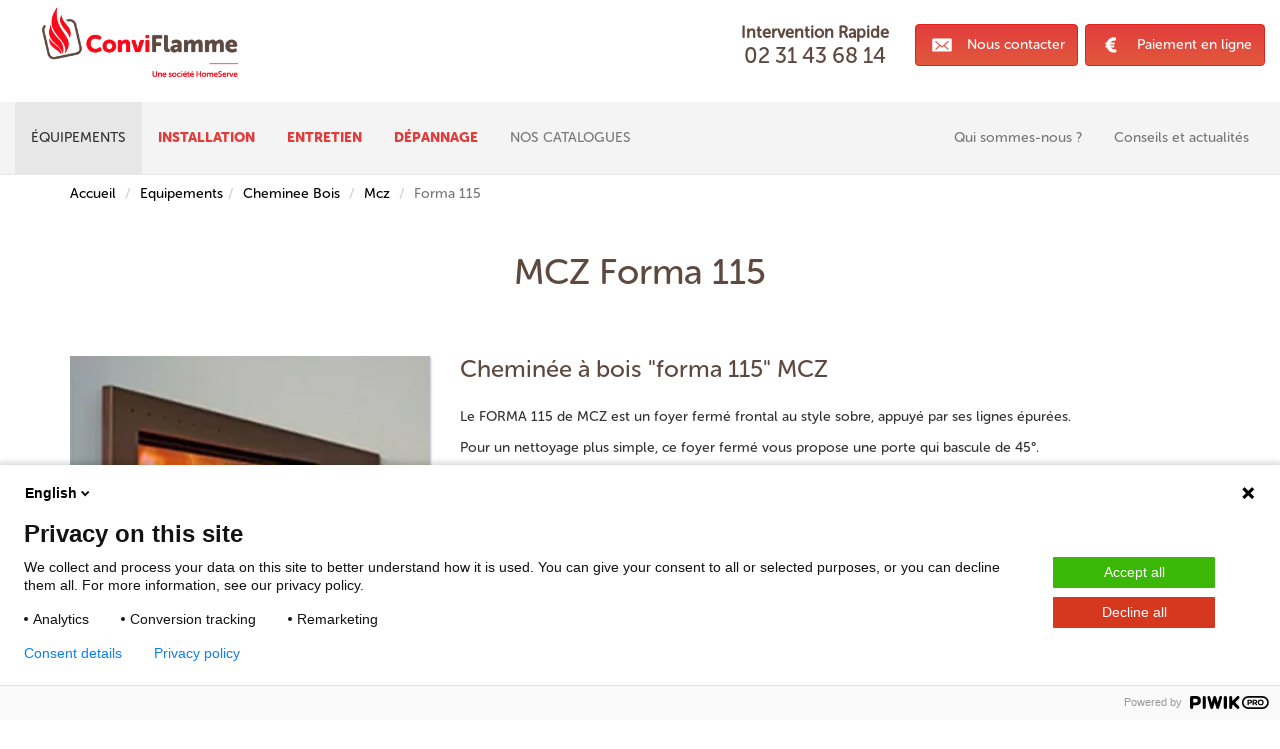

--- FILE ---
content_type: text/html; charset=UTF-8
request_url: https://www.conviflamme.fr/equipements/cheminee-bois/mcz/forma-115
body_size: 6546
content:
    

<!DOCTYPE html>
<html lang="fr" xml:lang="fr" xmlns="http://www.w3.org/1999/xhtml">
    <head>
        <meta charset="UTF-8">
        <title>Cheminée à bois MCZ Forma 115 | ConviFlamme</title>
        <meta name="description" content="Notre équipe Conviflamme se déplace chez vous pour l&#039;installation, des réparations et de la maintenance de votre cheminée à bois MCZ Forma 115. Conviflamme intervient autour de ses 3 agences de Caen, Evreux et Rouen. Appelez-nous pour un devis gratuit !"/>
        <meta name="keywords" content="equipements cheminee bois mcz forma 115 Évreux, equipements cheminee bois mcz forma 115 Caen, equipements cheminee bois mcz forma 115 Rouen, equipements cheminee bois mcz forma 115 ConviFlamme, equipements cheminee bois mcz forma 115 Calvados, equipements cheminee bois mcz forma 115 Eure, equipements cheminee bois mcz forma 115 Seine-Maritime, equipements cheminee bois mcz forma 115 Orne, equipements cheminee bois mcz forma 115 14, equipements cheminee bois mcz forma 115 27, equipements cheminee bois mcz forma 115 61, equipements cheminee bois mcz forma 115 76">
        <meta name="viewport" content="width=device-width, initial-scale=1, shrink-to-fit=no">
        <meta name="apple-mobile-web-app-capable" content="yes"/>
        <meta name="apple-mobile-web-app-status-bar-style" content="black"/>
        <meta name="facebook-domain-verification" content="08ltsub15pt71keyl4ro3gfokrnhn7" />
        <link rel="apple-touch-icon" sizes="180x180" href="https://www.conviflamme.fr/asset/CONVIFLAMME/favicon/apple-touch-icon.png">
        <link rel="icon" type="image/png" sizes="32x32" href="https://www.conviflamme.fr/asset/CONVIFLAMME/favicon/favicon-32x32.png">
        <link rel="icon" type="image/png" sizes="16x16" href="https://www.conviflamme.fr/asset/CONVIFLAMME/favicon/favicon-16x16.png">
        <link rel="manifest" href="https://www.conviflamme.fr/asset/CONVIFLAMME/manifest.json">
        <link rel="mask-icon" href="https://www.conviflamme.fr/asset/CONVIFLAMME/favicon/safari-pinned-tab.svg" color="#5bbad5">
        <meta name="msapplication-config" content="https://www.conviflamme.fr/asset/CONVIFLAMME/browserconfig.xml" />
        <meta name="theme-color" content="#ffffff">
            
        <link rel="preload" href="https://www.conviflamme.fr/build/fonts/MuseoSansRounded-300.4da95ea2.otf" as="font" type="font/otf" crossorigin>
        <link rel="preload" href="https://www.conviflamme.fr/build/fonts/MuseoSansRounded-500.742d80d6.otf" as="font" type="font/otf" crossorigin>
        <link rel="preload" href="https://www.conviflamme.fr/build/fonts/MuseoSansRounded-900.849a99f7.otf" as="font" type="font/otf" crossorigin>
        <link rel="preload" href="https://www.conviflamme.fr/build/fonts/fa-solid-900.4a83f63f.woff2" as="font" type="font/woff2" crossorigin>
            
            <link rel="stylesheet" href="/build/css/app.css?v=8c65379c">
    <link rel="stylesheet" href="/build/css/product.css?v=f86a93cb">
    <link rel="canonical" href="https://www.conviflamme.fr/equipements/cheminee-bois/mcz/forma-115"/>
    <meta property="og:url" content="https://www.conviflamme.fr/equipements/cheminee-bois/mcz/forma-115" />
    <meta property="og:type" content="website" />
    <meta property="og:title" content="Cheminée à bois MCZ Forma 115 | ConviFlamme" />
    <meta property="og:description" content="Notre équipe Conviflamme se déplace chez vous pour l&#039;installation, des réparations et de la maintenance de votre cheminée à bois MCZ Forma 115. Conviflamme intervient autour de ses 3 agences de Caen, Evreux et Rouen. Appelez-nous pour un devis gratuit !" />
    <meta property="og:site_name" content="ConviFlamme" />
    <meta property="og:locale" content="fr_FR" />
            <meta property="og:image" content="https://www.conviflamme.fr/build/images/conviflamme-cheminee-bois-mcz-forma-115-300x400.0cf18f82.jpg" />
    <meta property="og:image:secure_url" content="https://www.conviflamme.fr/build/images/conviflamme-cheminee-bois-mcz-forma-115-300x400.0cf18f82.jpg" />
    <meta property="og:image:alt" content="MCZ Forma 115" />
    <meta property="og:image:width" content="300" />
    <meta property="og:image:height" content="400" />
        <meta name="robots" content="noodp,noydir" />
<script src="/build/runtime.js?v=7389b5ad" defer></script><script src="/build/js/obflink.js?v=5d6f393f" defer></script>

                <link rel="stylesheet" href="/build/css/conviflamme.css?v=bc16bc2f">
        <link rel="stylesheet" href="/build/css/fontawesome.css?v=13c6b356">
        <link rel="stylesheet" href="/build/css/banner.css?v=b39c4d03">

        <script>
            var piwikCookie = "4ac61127-2432-40a5-8b41-d80b3fa49b96";
        </script>
        <script src="/build/js/piwik_cookie.js?v=a8375f38" defer></script>

    </head>
    <body class="depannage">
                    
            <nav class="navbar navbar-default navbar-fixed-top">
    <noscript>
    <p class="no-js-label">Veuillez activer JavaScript pour profiter d&#039;une meilleure expérience</p>
    </noscript>
    <div class="container-fluid">

        <div class="navbar-header">
            <a href="https://www.conviflamme.fr" title="ConviFlamme, chauffagiste bois à Évreux (l&#039;Eure), Caen (Calvados) et Rouen (Seine-Maritime)" class="navbar-brand" ><span class="brand-img-conviflamme" id="brand-img-conviflamme" data-alt="logo"></span></a>

            <button type="button" class="navbar-toggle collapsed" data-toggle="collapse" data-target="#navbar-collapse" aria-expanded="false">
                <span class="sr-only">Dérouler le menu</span>
                <span class="icon-bar"></span>
                <span class="icon-bar"></span>
                <span class="icon-bar"></span>
            </button>

            
            <ul class="navbar-actions">
                                <li>
                    <a href="tel:0231436814" class="phone" title="Contacter ConviFlamme au0231436814" style="font-size: 1em; text-align: center; padding-top: 0px; padding-bottom: 0px; margin-top: -4px; color: #5e493f;">
                        <span class="hidden-xs phone-number">
                            <p style="width: 170px; line-height: 1.59em;">
                                <span style="font-size: 1.17em; font-weight: bold;">Intervention Rapide</span> 
                                <span style="font-size: 1.56em;">02 31 43 68 14</span>
                            </p>
                        </span>
                    </a>
                </li>
                <li class="phone_mobile_header">
                    <a href="tel:0231436814" class="phone_mobile" title="Contacter ConviFlamme au0231436814">
                        <span class="inline-icon-phone"></span>
                        <span class="phone_mobile_hidden">02 31 43 68 14</span>
                    </a>
                </li>
                                <li class="contact_header_mobile">
                    <a href="https://www.conviflamme.fr/nous-contacter" id="header_form_contact_button" class="btn btn-red">
                        <span class="inline-icon-email"></span>
                        <span class="hidden-xs">Nous contacter</span>
                    </a>
                </li>
                <li class="contact_header_mobile">
                    <a href="https://www.conviflamme.fr/paiement" class="btn btn-red">
                        <div class="inline-icon-euro"></div>
                        <span class="hidden-xs">Paiement en ligne</span>
                    </a>
                </li>
            </ul>
        </div>
                    
        <div class="collapse navbar-collapse" id="navbar-collapse">
            <ul class="nav navbar-nav">
                <li class="dropdown" ><a href="https://www.conviflamme.fr/equipements" title="" style="text-decoration: none; color: #333333; line-height: 0px; padding: 1px;  background-color: #e7e7e7; "><p class="one-line equipement">équipements</p></a><ul class="dropdown-menu"><li style="cursor: default;" >
                            <p style="padding: 5px 12px; padding-top:12px; margin: 0px"><img src="/build/images/divers.4fdb8823.svg" alt="Chauffage au bois: Poêle et Insert" loading="lazy" /> Poêles, Inserts et Cheminées</p>
                        </li>
                        <li style="padding-left: 13px;"><a href="https://www.conviflamme.fr/equipements/poele-granules-pellets" title="Poêles granulés et poêles pellets | ConviFlamme " style="padding: 10px;"><i class="fa fa-caret-right"></i> Poêle à granulés, pellets</a></li>
                        <li style="padding-left: 13px;"><a href="https://www.conviflamme.fr/equipements/poele-bois" title="Poêles bois | ConviFlamme" style="padding: 10px;"><i class="fa fa-caret-right"></i> Poêle à bois</a></li>
                        <li style="padding-left: 13px;"><a href="https://www.conviflamme.fr/equipements/insert-granules-pellets" title="Inserts granulés et pellets | ConviFlamme" style="padding: 10px;"><i class="fa fa-caret-right"></i> Insert à granulés, pellets</a></li>
                        <li style="padding-left: 13px;"><a href="https://www.conviflamme.fr/equipements/insert-bois" title="Inserts bois | ConviFlamme" style="padding: 10px;"><i class="fa fa-caret-right"></i> Insert à bois</a></li>
                        <li style="padding-left: 13px;"><a href="https://www.conviflamme.fr/equipements/cheminee-granules-pellets" title="Cheminée granulés et pellets | ConviFlamme" style="padding: 10px;"><i class="fa fa-caret-right"></i> Cheminée à granulés, pellets</a></li>
                        <li style="padding-left: 13px;"><a href="https://www.conviflamme.fr/equipements/cheminee-bois" title="Cheminée bois | ConviFlamme" style="padding: 10px;"><i class="fa fa-caret-right"></i> Cheminée à bois</a></li>
                        <li class="horizontal-rule">
                            <a href="https://www.conviflamme.fr/equipements/chaudiere-granules-pellets" title="Chaudière granulés et chaudiere pellets par ConviFlamme" style=" text-decoration: none; color: #333;">
                                <p style="padding-top:2px; margin-bottom: -1px;"><img src="/build/images/boilers.3a7943e7.svg" alt="Chauffage bois: chaudière granulés et pellets" loading="lazy" /> Chaudières à granulés, pellets</p>
                            </a>
                        </li>
                        <li style="cursor: default;" class="horizontal-rule">
                            <a href="https://www.conviflamme.fr/equipements/cuisiniere" title="Cuisinières à granulés" style=" text-decoration: none; color: #333;">
                                <p style="padding-top:2px; margin-bottom: -1px;"><img src="/build/images/cooker.9f7eb5fe.svg" alt="Gros électroménager : Cuisinières par ConviFlamme" loading="lazy" /> Cuisinières à bois et granulés</p>
                            </a>
                        </li>
                    </ul>
                </li>
                <li class="dropdown" ><a href="https://www.conviflamme.fr/installation" title="" style="font-weight: bold; font-family: 'MuseoBold'; line-height: 0px; padding: 1px; "><p class="one-line equipement" style="color:#e13d3c;">Installation</p></a><ul class="dropdown-menu"><li style="cursor:default;" >
                            <p style="padding: 5px 12px; padding-top:12px; margin: 0px"><img src="/build/images/divers.4fdb8823.svg" alt="Installer un poêle, insert ou cheminée à granulés, pellets ou bois" loading="lazy" /> Poêles, Inserts et Cheminées</p>
                        </li>
                        <li style="padding-left: 13px;"><a href="https://www.conviflamme.fr/installation/poele-granules-pellets" title="Installation ou remplacement poêle à granulés dans l'Eure, la Seine-Maritime et le Calvados" style="padding: 10px;"><i class="fa fa-caret-right"></i> <b>Installer</b> un <b>Poêle à granulés, pellets</b></a></li>
                        <li style="padding-left: 13px;"><a href="https://www.conviflamme.fr/installation/poele-bois" title="Installer un poêle à bois dans la Seine-Maritime, l'Eure et le Calvados" style="padding: 10px;"><i class="fa fa-caret-right"></i> <b>Installer</b> un <b>Poêle à bois</b></a></li>
                        <li style="padding-left: 13px;"><a href="https://www.conviflamme.fr/installation/insert-granules-pellets-bois" title="Installation insert dans le Calvados, l'Eure et la Seine-Maritime" style="padding: 10px;"><i class="fa fa-caret-right"></i> <b>Installer</b> un <b>Insert à granulés, pellets ou bois</b></a></li>
                        <li style="padding-left: 13px;"><a href="https://www.conviflamme.fr/installation/cheminee-granules-pellets-bois" title="Installation cheminées en Normandie" style="padding: 10px;"><i class="fa fa-caret-right"></i> <b>Installer</b> une <b>Cheminée à granulés, pellets ou bois</b></a></li>
                        <li class="horizontal-rule" style="cursor: default;">
                            <p style="padding: 5px 12px; padding-top:12px; margin: 0px"><img src="/build/images/boilers.3a7943e7.svg" alt="Installer chaudières à granulés ou à pellets" loading="lazy" /> Chaudière à granulés, pellets</p>
                        </li>
                        <li style="padding-left: 13px;"><a href="https://www.conviflamme.fr/installation/chaudiere-granules-pellets" title="Installation ou remplacement chaudière granulés et pellets en Normandie" style="padding: 10px;"><i class="fa fa-caret-right"></i> <b>Installer</b> une <b>Chaudière à granulés, pellets</b></a></li>
                    </ul>
                </li>
                <li class="dropdown" ><a href="https://www.conviflamme.fr/entretien" title="" style="font-weight: bold; font-family: 'MuseoBold'; line-height: 0px; padding: 1px; "><p class="one-line equipement" style="color:#e13d3c;">Entretien</p></a><ul class="dropdown-menu"><li style="cursor: default;" >
                            <p style="padding: 5px 12px; padding-top:12px; margin: 0px"><img src="/build/images/divers.4fdb8823.svg" alt="Entretenir poêle, insert et cheminées en Normandie" loading="lazy" /> Poêles, Inserts et Cheminées</p>
                        </li>
                        <li style="padding-left: 13px;"><a href="https://www.conviflamme.fr/entretien/poele-granules-pellets" title="Entretien poêle à granulés et pellets dans le Calvados, l'Eure et la Seine-Maritime" style="padding: 10px;"><i class="fa fa-caret-right"></i> <b>Entretenir</b> votre <b>Poêle à granulés, pellets</b></a></li>
                        <li style="padding-left: 13px;"><a href="https://www.conviflamme.fr/entretien/poele-bois" title="Entretien poêle à bois dans l'Eure, la Seine-Maritime et le Calvados" style="padding: 10px;"><i class="fa fa-caret-right"></i> <b>Entretenir</b> votre <b>Poêle à bois</b></a></li>
                        <li style="padding-left: 13px;"><a href="https://www.conviflamme.fr/entretien/insert-granules-pellets-bois" title="Entretien insert à bois, granulés ou pellets par ConviFlamme" style="padding: 10px;"><i class="fa fa-caret-right"></i> <b>Entretenir</b> votre <b>Insert à bois, granulés ou pellets</b></a></li>
                        <li style="padding-left: 13px;"><a href="https://www.conviflamme.fr/entretien/cheminee-granules-pellets-bois" title="Entretien cheminée à granulés, pellets ou bois dans l'Eure, la Seine-Maritime et le Calvados" style="padding: 10px;"><i class="fa fa-caret-right"></i> <b>Entretenir</b> votre <b>Cheminée à bois, granulés ou pellets</b></a></li>
                        <li style="padding-left: 13px;"><a href="https://www.conviflamme.fr/entretien/ramonage-cheminee-poele-insert-chaudiere" title="Ramonage poêle, insert, cheminée et chaudière en Normandie" style="padding: 10px;"><i class="fa fa-caret-right"></i> <b>Ramoner</b> votre <b>Chauffage au bois</b></a></li>
                        <li style="cursor: default;" class="horizontal-rule">
                            <p style="padding: 5px 12px; padding-top:12px; margin: 0px"><img src="/build/images/boilers.3a7943e7.svg" alt="Entretien chaudières à granulés et pellets" loading="lazy" /> Chaudières à granulés, pellets</p>
                        </li>
                        <li style="padding-left: 13px;"><a href="https://www.conviflamme.fr/entretien/chaudiere-granules-pellets" title="Entretien chaudière granulés et pellets dans l'Eure, la Seine-Maritime et le Calvados" style="padding: 10px;"><i class="fa fa-caret-right"></i> <b>Entretenir</b> votre <b>Chaudière à granulés, pellets</b></a></li>
                        
                    </ul>
                </li>
                <li class="dropdown" ><a href="https://www.conviflamme.fr/depannage" title="" style="font-weight: bold; font-family: 'MuseoBold'; line-height: 0px; padding: 1px; "><p class="one-line equipement" style="color:#e13d3c;">Dépannage</p></a><ul class="dropdown-menu"><li style="cursor:default;" >
                            <p style="padding: 5px 12px; padding-top:12px; margin: 0px"><img src="/build/images/divers.4fdb8823.svg" alt="Dépanner poêles, inserts et cheminées dans l'Eure, la Seine-Maritime et le Calvados" loading="lazy" /> Poêles, Inserts et Cheminées</p>
                        </li>
                        <li style="padding-left: 13px;"><a href="https://www.conviflamme.fr/depannage/poele-granules-pellets" title="Dépannage poêle à granulés" style="padding: 10px;"><i class="fa fa-caret-right"></i> <b>Dépanner</b> votre <b>Poêle à granulés, pellets</b></a></li>
                        <li style="padding-left: 13px;"><a href="https://www.conviflamme.fr/depannage/poele-bois" title="Dépannage poêle à bois" style="padding: 10px;"><i class="fa fa-caret-right"></i> <b>Dépanner</b> votre <b>Poêle à bois</b></a></li>
                        <li style="padding-left: 13px;"><a href="https://www.conviflamme.fr/depannage/insert-granules-pellets-bois" title="Dépannage insert à bois, granulés ou pellets par ConviFlamme" style="padding: 10px;"><i class="fa fa-caret-right"></i> <b>Dépanner</b> votre <b>Insert à bois, granulés ou pellets</b></a></li>
                        <li style="padding-left: 13px;"><a href="https://www.conviflamme.fr/depannage/cheminee-granules-pellets-bois" title="Dépannage cheminée à granulés, pellets ou bois dans l'Eure, la Seine-Maritime et le Calvados" style="padding: 10px;"><i class="fa fa-caret-right"></i> <b>Dépanner</b> votre <b>Cheminée à bois, granulés ou pellets</b></a></li>
                        <li style="cursor: default;" class="horizontal-rule">
                            <p style="padding: 5px 12px; padding-top:12px; margin: 0px"><img src="/build/images/boilers.3a7943e7.svg" alt="Dépannage chaudières à granulés et pellets dans le Calvados, l'Eure et la Seine-Maritime" loading="lazy" /> Chaudières à granulés, pellets</p>
                        </li>
                        <li style="padding-left: 13px;"><a href="https://www.conviflamme.fr/depannage/chaudiere-granules-pellets" title="Dépanner chaudière granulés pellets" style="padding: 10px;"><i class="fa fa-caret-right"></i> <b>Dépanner</b> votre <b>Chaudière à granulés, pellets</b></a></li>
                    </ul>
                </li>
                <li class="dropdown" style="cursor: default; color: #777; line-height: 0px; padding: 1px;">
                    <p class="one-line equipement" style="cursor: default;">NOS CATALOGUES</p>
                    <ul class="dropdown-menu">
                        <li style="cursor: default;">
                            <p style="padding: 5px 12px; padding-top:12px; margin: 0px"><img src="/build/images/divers.4fdb8823.svg" alt="Notre catalogue Poêles, Inserts et Cheminées" loading="lazy" /> Poêles, Inserts et Cheminées</p>
                        </li>
                        <li style="padding-left: 13px;"><a href="https://www.conviflamme.fr/equipements/poele-granules-pellets/mcz" title="Catalogue ConviFlamme poêle à granulés MCZ" style="padding: 10px;"><i class="fa fa-caret-right"></i> <b>Poêle</b> à granulés et pellets <b>MCZ</b></a></li>
                        <li style="padding-left: 13px;"><a href="https://www.conviflamme.fr/equipements/poele-granules-pellets/sergio-leoni" title="Catalogue ConviFlamme poêle à granulés SERGIO LEONI" style="padding: 10px;"><i class="fa fa-caret-right"></i> <b>Poêle</b> à granulés et pellets <b>SERGIO LEONI</b></a></li>
                        <li style="padding-left: 13px;"><a href="https://www.conviflamme.fr/equipements/poele-granules-pellets/arco" title="Catalogue ConviFlamme poêle à granulés ARCO" style="padding: 10px;"><i class="fa fa-caret-right"></i> <b>Poêle</b> à granulés et pellets <b>ARCO</b></a></li>
                        <hr/>
                        <li style="padding-left: 13px;"><a href="https://www.conviflamme.fr/equipements/poele-bois/mcz" title="Catalogue produit ConviFlamme poêle à bois MCZ" style="padding: 10px;"><i class="fa fa-caret-right"></i> <b>Poêle</b> à bois <b>MCZ</b></a></li>
                        <li style="padding-left: 13px;"><a href="https://www.conviflamme.fr/equipements/poele-bois/sergio-leoni" title="Catalogue produit ConviFlamme poêle à bois SERGIO LEONI" style="padding: 10px;"><i class="fa fa-caret-right"></i> <b>Poêle</b> à bois <b>SERGIO LEONI</b></a></li>
                        <li style="padding-left: 13px;"><a href="https://www.conviflamme.fr/equipements/poele-bois/arco" title="Catalogue produit ConviFlamme poêle à bois ARCO" style="padding: 10px;"><i class="fa fa-caret-right"></i> <b>Poêle</b> à bois <b>ARCO</b></a></li>
                        <li style="padding-left: 13px;"><a href="https://www.conviflamme.fr/equipements/poele-bois/dovre" title="Catalogue produit ConviFlamme poêle à bois DOVRE" style="padding: 10px;"><i class="fa fa-caret-right"></i> <b>Poêle</b> à bois <b>DOVRE</b></a></li>
                        <li style="padding-left: 13px;"><a href="https://www.conviflamme.fr/equipements/poele-bois/ofen" title="Catalogue produit ConviFlamme poêle à bois OFEN" style="padding: 10px;"><i class="fa fa-caret-right"></i> <b>Poêle</b> à bois <b>OFEN</b></a></li>
                        <hr/>
                        <li style="padding-left: 13px;"><a href="https://www.conviflamme.fr/equipements/insert-granules-pellets/mcz" title="Catalogue produit ConviFlamme insert à granulés MCZ" style="padding: 10px;"><i class="fa fa-caret-right"></i> <b>Insert</b> à granulés et pellets <b>MCZ</b></a></li>
                        <hr/>
                        <li style="padding-left: 13px;"><a href="https://www.conviflamme.fr/equipements/cheminee-granules-pellets/mcz" title="Catalogue produit ConviFlamme cheminée à granulés MCZ" style="padding: 10px;"><i class="fa fa-caret-right"></i> <b>Cheminée</b> à granulés et pellets <b>MCZ</b></a></li>
                        <hr/>
                        <li style="padding-left: 13px;"><a href="https://www.conviflamme.fr/equipements/cheminee-bois/mcz" title="Catalogue produit ConviFlamme cheminée bois MCZ" style="padding: 10px;"><i class="fa fa-caret-right"></i> <b>Cheminée</b> à bois <b>MCZ</b></a></li>
                        <li style="padding-left: 13px;"><a href="https://www.conviflamme.fr/equipements/cheminee-bois/dovre" title="Catalogue produit ConviFlamme cheminée bois DOVRE" style="padding: 10px;"><i class="fa fa-caret-right"></i> <b>Cheminée</b> à bois <b>DOVRE</b></a></li>
                        <li style="cursor: default;" class="horizontal-rule">
                            <p style="padding: 5px 12px; padding-top:12px; margin: 0px"><img src="/build/images/boilers.3a7943e7.svg" alt="Notre catalogue chaudières à granulés et pellets" loading="lazy" /> Chaudière à granulés, pellets</p>
                        </li>
                        <li style="padding-left: 13px;"><a href="https://www.conviflamme.fr/equipements/chaudiere-granules-pellets/red" title="Catalogue produit ConviFlamme chaudière à granulés RED" style="padding: 10px;"><i class="fa fa-caret-right"></i> <b>Chaudière</b> à granulés et pellets <b>RED</b></a></li>
                    </ul>
                </li>
                <li class="dropdown" id='dropdown-right'>
                    <a href="https://www.conviflamme.fr/conseils-et-actualites" title="Actualité chauffage bois dans l'Eure, la Seine-Maritime et le Calvados : poêles, inserts, chaudières à granulés, ..." style="text-decoration: none; color: #777; text-transform: none; line-height: 0px; padding: 1px; "><p class="one-line equipement" style="text-transform:none;">Conseils et actualités</p></a>
                </li>
                <li class="dropdown" id='dropdown-right' style="cursor: default; color: #777; line-height: 0px; padding: 1px;">
                    <p class="one-line equipement" style="text-transform:none;">Qui sommes-nous ?</p>
                    <ul class="dropdown-menu">
                        <li style="padding-left: 13px;"><a href="https://www.conviflamme.fr/qui-sommes-nous" title='ConviFlamme - Votre chauffagiste bois en Normandie'  style="padding: 10px;"><i class="fa fa-caret-right"></i> ConviFlamme</a></li>
                        <li style="cursor: default;" class="horizontal-rule">
                            <p style="padding: 5px 12px; padding-top:12px; margin: 0px"><img src="/build/images/conviflamme-192x192.a2160aa2.png" alt="Nos agences dans la Normandie : Caen, Rouen et Evreux" loading="lazy" /> Nos agences</p>
                        </li>
                        <li style="padding-left: 13px;"><a href="https://www.conviflamme.fr/qui-sommes-nous/conviflamme-caen" title="ConviFlamme - Caen" style="padding: 10px;"><i class="fa fa-caret-right"></i> ConviFlamme - Caen</a></li>
                        <li style="padding-left: 13px;"><a href="https://www.conviflamme.fr/qui-sommes-nous/conviflamme-rouen" title="ConviFlamme - Rouen" style="padding: 10px;"><i class="fa fa-caret-right"></i> ConviFlamme - Rouen</a></li>
                        <li style="padding-left: 13px;"><a href="https://www.conviflamme.fr/qui-sommes-nous/conviflamme-evreux" title="ConviFlamme - Evreux" style="padding: 10px;"><i class="fa fa-caret-right"></i> ConviFlamme - Evreux</a></li>
                        <li style="padding-left: 13px;" class="horizontal-rule"><a href="https://www.conviflamme.fr/qui-sommes-nous/marques" title="Toutes nos marques partenaires chauffage au bois"><i class="fa fa-caret-right"></i> Marques Partenaires</a></li>
                        <li style="padding-left: 13px;"><a href="https://www.conviflamme.fr/qui-sommes-nous/zones-intervention" title="Nos zones d'intervention dans le Calvados (14), l'Eure (27) et la Seine-Maritime (76)"><i class="fa fa-caret-right"></i> Zones d'intervention</a></li>
                        <li style="padding-left: 13px;"><a href="https://www.conviflamme.fr/qui-sommes-nous/certifications" title="Toutes nos certifications pour vos chauffage au bois" style="padding: 10px;"><i class="fa fa-caret-right"></i> Nos certifications</a></li>
                        <li style="padding-left: 13px;"><a href="https://www.conviflamme.fr/qui-sommes-nous/recrutement" title="Nous recrutons"><i class="fa fa-caret-right"></i> Recrutement</a></li>
                    </ul>
                </li>
            </ul>
        </div>
    </div>
</nav>

            <div class="mega-container">
                
                
                                    <div class="head-banner"></div>
                                <main class="container main-container" id="mcontainer">
                        
    <ul class="breadcrumb">
        <li><a href="https://www.conviflamme.fr" title="Accueil" class="homepage">Accueil</a></li>
        <li ><a href="https://www.conviflamme.fr/equipements" title="Equipements">Equipements</a></li><li ><a href="https://www.conviflamme.fr/equipements/cheminee-bois">Cheminee Bois</a></li>
                <li ><a href="https://www.conviflamme.fr/equipements/cheminee-bois/mcz">Mcz</a></li>
                <li class="active"><span>Forma 115</span></li>
                            </ul><script type="application/ld+json">
    {
        "@context": "http://schema.org",
        "@type": "BreadcrumbList",
        "itemListElement": [{
                "@type": "ListItem",
                "position": 1,
                "name": "Accueil",
                "item": "https://www.conviflamme.fr"
            },{
                "@type": "ListItem",
                "position": 2,
                "name": "Equipements","item": "https://www.conviflamme.fr/equipements"},{
                "@type": "ListItem",
                "position": 3,"item": "https://www.conviflamme.fr/equipements/cheminee-bois","name": "Cheminee Bois"},{
                "@type": "ListItem",
                "position": 4,"item": "https://www.conviflamme.fr/equipements/cheminee-bois/mcz","name": "Mcz"},{
                "@type": "ListItem",
                "position": 5,"name": "Forma 115",
                "item": "https://www.conviflamme.fr/equipements/cheminee-bois/mcz/forma-115"}]
    }
    </script>
    
<div class="row row-title">
        <div class="col-xs-12">
            <h1 class="title">MCZ Forma 115</h1>
        </div>
    </div>
    
    <div class="row">
        <div class="col-md-4">
            <div class="text-center">
                                            <picture>
                    <source type="image/webp" srcset="https://www.conviflamme.fr/build/images/conviflamme-cheminee-bois-mcz-forma-115-300x400.bdad1a74.webp">
                    <source type="image/jpeg" srcset="https://www.conviflamme.fr/build/images/equipements_cheminee-bois_mcz_forma-115.image_principale">
                    <img src="https://www.conviflamme.fr/build/images/conviflamme-cheminee-bois-mcz-forma-115-300x400.0cf18f82.jpg" alt="MCZ Forma 115" loading="lazy" style="box-shadow: 1px 1px 2px #b4c0ce; width:100%; margin-top: 20px;" />
                </picture>
                                        </div>
        </div>
        <div class="col-md-8">
            <h2>Cheminée à bois "forma 115" MCZ</h2>
            
            <p>Le FORMA 115 de MCZ est un foyer fermé frontal au style sobre, appuyé par ses lignes épurées.</p><p>Pour un nettoyage plus simple, ce foyer fermé vous propose une porte qui bascule de 45°.</p><p>Combinable avec le système breveté Comfort Air, vous avez la possibilité de chauffer plusieurs pièces jusqu'à 8 mètres autour du foyer.</p><p>Si ce modèle vous intéresse, n'hésitez pas à nous contacter via le formulaire de contact.</p><ul><li>Puissance : <b>13.50 kW</b></li><li>Rendement : <b>80,60 %</b></li><li>Poids : <b>308 kg</b></li></ul><p><i class="fa fa-angle-double-right" style="color: #337ab7;"></i> <a href="https://www.conviflamme.fr/equipements/cheminee-bois/mcz" title="Tous / Toutes les cheminées à bois MCZ">Voir tous / toutes les cheminées à bois MCZ</a><br/><i class="fa fa-angle-double-right" style="color: #337ab7;"></i> <a href="https://www.conviflamme.fr/qui-sommes-nous/marques/mcz" title="En savoir plus sur la marque MCZ">En savoir plus sur la marque MCZ</a></p>            
            <p>Nous réalisons l'installation et le remplacement de cheminée à bois MCZ dans toute La Manche mais nous assurons également son entretien et son dépannage.</p>
            <a style="margin-top: 1em;" class="btn btn-red btn-form" href="
            /nous-contacter?type=3" title="Cliquez ici pour obtenir un devis gratuit">Cliquez ici pour obtenir un devis gratuit</a>
        </div>
    </div>

                </main>
                <footer class="footer">
    <div class="container inner">
        <div class="row">
            <div class="col-lg-2 col-md-3 col-sm-12 inner">
                <div>
                    <i class="homeserve-icon"></i>
                    <i class="mojo">Votre confort,<br/>notre sourire en plus</i>
                </div>
                <div style="text-align: center; padding-top: 5px; padding-bottom: 7px;">
                    <span class="obflink" data-o="aHR0cHM6Ly9mci1mci5mYWNlYm9vay5jb20vQ29udmlmbGFtbWU="><img src="/build/images/facebook.c61b9efd.png" alt="ConviFlamme sur Facebook" loading="lazy" style="width: 31%; padding: 3px; max-width: 60px;" /></span>
                    <span class="obflink" data-o="aHR0cHM6Ly93d3cuaW5zdGFncmFtLmNvbS9jb252aWZsYW1tZS8="><img src="/build/images/instagram.ade78d8c.png" alt="ConviFlamme sur Instagram" loading="lazy" style="width: 31%; padding: 3px; max-width: 60px;" /></span>
                    <span class="obflink" data-o="aHR0cHM6Ly93d3cueW91dHViZS5jb20vY2hhbm5lbC9VQ1pMNGpjc0hZd3FiV082WXYtSEFMVmcvYWJvdXQ="><img src="/build/images/youtube.f5b36226.png" alt="ConviFlamme sur YouTube" loading="lazy" style="width: 31%; padding: 3px; max-width: 60px;" /></span>
                </div>
            </div>
            <div class="col-lg-10 col-md-9 col-sm-12 inner">
                <div class="row">
                    <div class="span_footer">
                    <span class="obflink footer-link" data-o="aHR0cHM6Ly93d3cuY29udmlmbGFtbWUuZnIvbWVudGlvbnMtbGVnYWxlcw==">Mentions légales &amp; CGU</span>
                    <span class="footer_separtion"></span>
                    <a href="https://www.conviflamme.fr/qui-sommes-nous/zones-intervention" class="footer-link">Zones d&#039;intervention</a>
                    <span class="footer_separtion"></span>
                    <a href="https://www.conviflamme.fr/conseils-et-actualites" class="footer-link">Conseils et actualités</a>
                    <span class="footer_separtion"></span>
                    <a href="https://www.conviflamme.fr/qui-sommes-nous/recrutement" class="footer-link">ConviFlamme recrute</a>
                    <span class="footer_separtion"></span>
                    <span class="obflink footer-link" data-o="aHR0cHM6Ly93d3cuY29udmlmbGFtbWUuZnIvbm91cy1jb250YWN0ZXI=">Nous contacter</span>
                    </div>
                </div>
            </div>
        </div>
        <div class="row icons">
            <div class="col-sm-12 col-xs-12" style="text-align: center;">
            <p><br/>Nos agences en Normandie : <span class='bold'><b><a href='/qui-sommes-nous/conviflamme-caen' title='L'agence ConviFlamme à Caen'>ConviFlamme Caen</a></b> | <b><a href='/qui-sommes-nous/conviflamme-rouen' title='L'agence ConviFlamme à Rouen'>ConviFlamme Rouen</a></b></span></p> <p>Heures d'ouverture de nos agences - du lundi au samedi de 09h à 18h30 (18h le samedi)</p></div>
            <div class="col-sm-12 col-xs-12">
                
<section class="secure-payment-block">
    <div class="secure-payment">
        <div class="secure-payment-title">
            <span>Paiement sécurisé</span>
        </div>
        <span class="payment-icon payment-icon-visa"></span>
        <span class="payment-icon payment-icon-mastercard"></span>
        <span class="payment-icon payment-icon-cb"></span>
    </div>
</section>
            </div>
        </div>
        <div class="row">
            <div class="col-xs-12">
                <p class="copyright">
                    &copy; 2026 ConviFlamme Tous droits réservés - L&#039;énergie est notre avenir, économisons-la !
                    <br/>
                    <a href="https://www.conviflamme.fr/pdf/grille-tarifaire/grille-tarifaire-conviflamme.pdf" rel="nofollow" target='_blank'>Grille Tarifaire</a> |
                    <span id='ppms_cm_privacy_settings' data-editor-centralize='true' data-main-container='true' data-root='true'><span id='ppms_cm_privacy_settings_form_link_text_id'><a href="#" id='ppms_cm_privacy_settings_button'>Gestion des cookies</a></span></span> | 
                    <span class="obflink" data-o="aHR0cHM6Ly93d3cuY29udmlmbGFtbWUuZnIvcG9saXRpcXVlLWNvb2tpZXM=">Politique sur les Cookies</span> |
                    <span class="obflink" data-o="aHR0cHM6Ly93d3cuY29udmlmbGFtbWUuZnIvcG9saXRpcXVlLWRvbm5lZXMtcGVyc29ubmVsbGVz">Politique de données personnelles</span> |
                    <a href="https://www.homeserve.fr" title="HomeServe" target="_blank" rel="noopener noreferrer" style=' text-decoration: none;'>Une société HomeServe</a>
                </p>
            </div>
        </div>
        <a class="scroll-up-btn" id="scrollUp" href="#">
            <i class="scroll-up-icon"></i>
        </a>
    </div>
</footer>
            </div>

            <div class="footer-container">
                <div class="sticky-footer">
                                            <a href="tel:02 31 43 68 14" id="sticky_call_button" class="btn btn-danger">
                            <i class="glyphicon glyphicon-earphone"></i> Nous appeler
                        </a>
                        <span class="obflink btn btn-danger" id="sticky_contact_button" data-o="L25vdXMtY29udGFjdGVy">
                            <i class="glyphicon glyphicon-envelope"></i> Nous contacter
                        </span>
                                    </div>
            </div>
        
                <script src="/build/js/app.js?v=e9fab981" defer></script>
        <script src="/build/js/form/formValidator.js?v=76a96e74" defer></script>
        <script src="/build/js/dropdown.js?v=4f065c81" defer></script>

                    <script>
                let bannerInfos = {"url":"","desktop-title":"","mobile-title":"","desktop-file":"","mobile-file":""};
            </script>
            <script src="/build/js/banners.js?v=4d525122" defer></script>
            
    
            
        <script src="https://code.jquery.com/jquery-3.6.0.min.js"></script>        
        
       
        </body>
</html>


--- FILE ---
content_type: text/css
request_url: https://www.conviflamme.fr/build/css/product.css?v=f86a93cb
body_size: 4691
content:
.sommaire h3{font-size:1.2em;margin-top:0}@media (max-width:767px){.sommaire{margin-top:-20px}.display-sommaire-flex{display:flex;flex-direction:column}.display-sommaire-flex-order1{order:1}.display-sommaire-flex-order1 h3{font-size:1em}.display-sommaire-flex-order1 h3:before{content:"SOMMAIRE : "}.display-sommaire-flex-order2{align-items:center;display:flex;flex-direction:column;order:2}.display-sommaire-flex-order2 hr{width:100%}.display-sommaire-flex-order3{order:3;padding:1em}}.equipement .sommaire_article ol{border-left:2px solid #234b71}.equipement .sommaire_article h3,.equipement .sommaire_article p{color:#234b71}.equipement .sommaire_article li:hover,.equipement .sommaire_article_select{background-color:#f7fafd;box-shadow:-20px 0 0 0 #f7fafd}.equipement_red .sommaire_article ol{border-left:2px solid #e7342c}.equipement_red .sommaire_article h3,.equipement_red .sommaire_article p{color:#e7342c}.equipement_red .sommaire_article li:hover,.equipement_red .sommaire_article_select{background-color:#fdedec;box-shadow:-20px 0 0 0 #fdedec}.installation .sommaire_article ol{border-left:2px solid #234b71}.installation .sommaire_article h3,.installation .sommaire_article p{color:#234b71}.installation .sommaire_article li:hover,.installation .sommaire_article_select{background-color:#f7fafd;box-shadow:-20px 0 0 0 #f7fafd}.installation_red .sommaire_article ol{border-left:2px solid #e7342c}.installation_red .sommaire_article h3,.installation_red .sommaire_article p{color:#e7342c}.installation_red .sommaire_article li:hover,.installation_red .sommaire_article_select{background-color:#fdedec;box-shadow:-20px 0 0 0 #fdedec}.entretien .sommaire_article ol{border-left:2px solid #234b71}.entretien .sommaire_article h3,.entretien .sommaire_article p{color:#234b71}.entretien .sommaire_article li:hover,.entretien .sommaire_article_select{background-color:#f7fafd;box-shadow:-20px 0 0 0 #f7fafd}.entretien_red .sommaire_article ol{border-left:2px solid #e7342c}.entretien_red .sommaire_article h3,.entretien_red .sommaire_article p{color:#e7342c}.entretien_red .sommaire_article li:hover,.entretien_red .sommaire_article_select{background-color:#fdedec;box-shadow:-20px 0 0 0 #fdedec}.depannage .sommaire_article ol{border-left:2px solid #234b71}.depannage .sommaire_article h3,.depannage .sommaire_article p{color:#234b71}.depannage .sommaire_article li:hover,.depannage .sommaire_article_select{background-color:#f7fafd;box-shadow:-20px 0 0 0 #f7fafd}.depannage_red .sommaire_article ol{border-left:2px solid #e7342c}.depannage_red .sommaire_article h3,.depannage_red .sommaire_article p{color:#e7342c}.depannage_red .sommaire_article li:hover,.depannage_red .sommaire_article_select{background-color:#fdedec;box-shadow:-20px 0 0 0 #fdedec}.category [class*=-image]{display:block;height:400px;width:100%}.category a{text-decoration:underline}.category a,.category a:hover{color:inherit}.boilers .title:before{background-image:url(/build/images/boilers.3a7943e7.svg);content:"";display:inline-block;height:40px;margin-right:.5em;vertical-align:top;width:40px}.boilers .title,.boilers h3{color:#f07e23}.new_boilers .title:before{background-image:url(/build/images/boilers.3a7943e7.svg);content:"";display:inline-block;height:40px;margin-right:.5em;vertical-align:top;width:40px}.new_boilers .sommaire_article ol{border-left:2px solid #f07e23}.new_boilers .sommaire_article h3,.new_boilers .sommaire_article p{color:#f07e23}.new_boilers .sommaire_article li:hover,.new_boilers .sommaire_article_select{background-color:#fdeee2;box-shadow:-20px 0 0 0 #fdeee2}.new_boilers .title,.new_boilers h3{color:#f07e23}.expertises .panel .new_boilers h3,.new_boilers .expertises .panel h3,.new_boilers h2{color:#f07e23;font-size:24px}.expertises .panel .new_boilers h3 a,.new_boilers .expertises .panel h3 a,.new_boilers h2 a{color:#f07e23}.expertises .panel .new_boilers h3.subtitle,.new_boilers .expertises .panel h3.subtitle,.new_boilers h2.subtitle{color:#666;font-size:1.4em;margin-top:0;text-align:center}.new_boilers h1{font-size:32px}.water .title:before{background-image:url(/build/images/water.7ff40b4e.svg);content:"";display:inline-block;height:40px;margin-right:.5em;vertical-align:top;width:40px}.water .sommaire_article ol{border-left:2px solid #5080db}.water .sommaire_article h3,.water .sommaire_article p{color:#5080db}.water .sommaire_article li:hover,.water .sommaire_article_select{background-color:#f8fafd;box-shadow:-20px 0 0 0 #f8fafd}.water .title,.water h3{color:#5080db}.expertises .panel .water h3,.water .expertises .panel h3,.water h2{color:#5080db;font-size:24px}.expertises .panel .water h3 a,.water .expertises .panel h3 a,.water h2 a{color:#5080db}.expertises .panel .water h3.subtitle,.water .expertises .panel h3.subtitle,.water h2.subtitle{color:#666;font-size:1.4em;margin-top:0;text-align:center}.water h1{font-size:32px}.cooker .title:before{background-image:url(/build/images/cooker.9f7eb5fe.svg);content:"";display:inline-block;height:40px;margin-right:.5em;vertical-align:top;width:40px}.cooker .title,.cooker h3{color:#b90166}.cooker .expertises .panel h3,.cooker h2,.expertises .panel .cooker h3{color:#b90166;font-size:24px}.cooker .expertises .panel h3 a,.cooker h2 a,.expertises .panel .cooker h3 a{color:#b90166}.cooker .expertises .panel h3.subtitle,.cooker h2.subtitle,.expertises .panel .cooker h3.subtitle{color:#666;font-size:1.4em;margin-top:0;text-align:center}.cooker h1{font-size:32px}.heater .title:before{background-image:url(/build/images/heater.e7a83f40.svg);content:"";display:inline-block;height:40px;margin-right:.5em;vertical-align:top;width:40px}.heater .sommaire_article ol{border-left:2px solid #e13d3c}.heater .sommaire_article h3,.heater .sommaire_article p{color:#e13d3c}.heater .sommaire_article li:hover,.heater .sommaire_article_select{background-color:#fceded;box-shadow:-20px 0 0 0 #fceded}.heater .title,.heater h3{color:#e13d3c}.expertises .panel .heater h3,.heater .expertises .panel h3,.heater h2{color:#e13d3c;font-size:24px}.expertises .panel .heater h3 a,.heater .expertises .panel h3 a,.heater h2 a{color:#e13d3c}.expertises .panel .heater h3.subtitle,.heater .expertises .panel h3.subtitle,.heater h2.subtitle{color:#666;font-size:1.4em;margin-top:0;text-align:center}.heater h1{font-size:32px}.zinc .title:before{background-image:url(/build/images/zinc.83675624.svg);content:"";display:inline-block;height:40px;margin-right:.5em;vertical-align:top;width:40px}.zinc .title,.zinc h3{color:#2aa1b0}.expertises .panel .zinc h3,.zinc .expertises .panel h3,.zinc h2{color:#2aa1b0;font-size:24px}.expertises .panel .zinc h3 a,.zinc .expertises .panel h3 a,.zinc h2 a{color:#2aa1b0}.expertises .panel .zinc h3.subtitle,.zinc .expertises .panel h3.subtitle,.zinc h2.subtitle{color:#666;font-size:1.4em;margin-top:0;text-align:center}.zinc h1{font-size:32px}.renewable-energy-solutions .title:before{background-image:url(/build/images/renewable_energy_solutions.91c0f262.svg);content:"";display:inline-block;height:40px;margin-right:.5em;vertical-align:top;width:40px}.renewable-energy-solutions .title,.renewable-energy-solutions h3{color:#0bb14e}.new_renewable-energy-solutions .title:before{background-image:url(/build/images/renewable_energy_solutions.91c0f262.svg);content:"";display:inline-block;height:40px;margin-right:.5em;vertical-align:top;width:40px}.new_renewable-energy-solutions .sommaire_article ol{border-left:2px solid #0bb14e}.new_renewable-energy-solutions .sommaire_article h3,.new_renewable-energy-solutions .sommaire_article p{color:#0bb14e}.new_renewable-energy-solutions .sommaire_article li:hover,.new_renewable-energy-solutions .sommaire_article_select{background-color:#f0fef6;box-shadow:-20px 0 0 0 #f0fef6}.new_renewable-energy-solutions .title,.new_renewable-energy-solutions h3{color:#0bb14e}.expertises .panel .new_renewable-energy-solutions h3,.new_renewable-energy-solutions .expertises .panel h3,.new_renewable-energy-solutions h2{color:#0bb14e;font-size:24px}.expertises .panel .new_renewable-energy-solutions h3 a,.new_renewable-energy-solutions .expertises .panel h3 a,.new_renewable-energy-solutions h2 a{color:#0bb14e}.expertises .panel .new_renewable-energy-solutions h3.subtitle,.new_renewable-energy-solutions .expertises .panel h3.subtitle,.new_renewable-energy-solutions h2.subtitle{color:#666;font-size:1.4em;margin-top:0;text-align:center}.new_renewable-energy-solutions h1{font-size:32px}.ventilation .title:before{background-image:url(/build/images/ventilation.655f1d84.svg);content:"";display:inline-block;height:40px;margin-right:.5em;vertical-align:top;width:40px}.ventilation .title,.ventilation h3{color:#3bb9b2}.new_ventilation .title:before{background-image:url(/build/images/ventilation.655f1d84.svg);content:"";display:inline-block;height:40px;margin-right:.5em;vertical-align:top;width:40px}.new_ventilation .sommaire_article ol{border-left:2px solid #3bb9b2}.new_ventilation .sommaire_article h3,.new_ventilation .sommaire_article p{color:#3bb9b2}.new_ventilation .sommaire_article li:hover,.new_ventilation .sommaire_article_select{background-color:#e7f7f7;box-shadow:-20px 0 0 0 #e7f7f7}.new_ventilation .title,.new_ventilation h3{color:#3bb9b2}.expertises .panel .new_ventilation h3,.new_ventilation .expertises .panel h3,.new_ventilation h2{color:#3bb9b2;font-size:24px}.expertises .panel .new_ventilation h3 a,.new_ventilation .expertises .panel h3 a,.new_ventilation h2 a{color:#3bb9b2}.expertises .panel .new_ventilation h3.subtitle,.new_ventilation .expertises .panel h3.subtitle,.new_ventilation h2.subtitle{color:#666;font-size:1.4em;margin-top:0;text-align:center}.new_ventilation h1{font-size:32px}.air-conditioner .title:before{background-image:url(/build/images/air_conditioner.da0633b3.svg);content:"";display:inline-block;height:40px;margin-right:.5em;vertical-align:top;width:40px}.air-conditioner .title,.air-conditioner h3{color:#004e9c}.new_air-conditioner .title:before{background-image:url(/build/images/air_conditioner.da0633b3.svg);content:"";display:inline-block;height:40px;margin-right:.5em;vertical-align:top;width:40px}.new_air-conditioner .sommaire_article ol{border-left:2px solid #004e9c}.new_air-conditioner .sommaire_article h3,.new_air-conditioner .sommaire_article p{color:#004e9c}.new_air-conditioner .sommaire_article li:hover,.new_air-conditioner .sommaire_article_select{background-color:#cfe7ff;box-shadow:-20px 0 0 0 #cfe7ff}.new_air-conditioner .title,.new_air-conditioner h3{color:#004e9c}.expertises .panel .new_air-conditioner h3,.new_air-conditioner .expertises .panel h3,.new_air-conditioner h2{color:#004e9c;font-size:24px}.expertises .panel .new_air-conditioner h3 a,.new_air-conditioner .expertises .panel h3 a,.new_air-conditioner h2 a{color:#004e9c}.expertises .panel .new_air-conditioner h3.subtitle,.new_air-conditioner .expertises .panel h3.subtitle,.new_air-conditioner h2.subtitle{color:#666;font-size:1.4em;margin-top:0;text-align:center}.new_air-conditioner h1{font-size:32px}.chauffe-eau .title:before{background-image:url(/build/images/chauffe_eau.be078c99.svg);content:"";display:inline-block;height:40px;margin-right:.5em;vertical-align:top;width:40px}.chauffe-eau .sommaire_article ol{border-left:2px solid #b24c24}.chauffe-eau .sommaire_article h3,.chauffe-eau .sommaire_article p{color:#b24c24}.chauffe-eau .sommaire_article li:hover,.chauffe-eau .sommaire_article_select{background-color:#f6dbd0;box-shadow:-20px 0 0 0 #f6dbd0}.chauffe-eau .title,.chauffe-eau h3{color:#b24c24}.chauffe-eau .expertises .panel h3,.chauffe-eau h2,.expertises .panel .chauffe-eau h3{color:#b24c24;font-size:24px}.chauffe-eau .expertises .panel h3 a,.chauffe-eau h2 a,.expertises .panel .chauffe-eau h3 a{color:#b24c24}.chauffe-eau .expertises .panel h3.subtitle,.chauffe-eau h2.subtitle,.expertises .panel .chauffe-eau h3.subtitle{color:#666;font-size:1.4em;margin-top:0;text-align:center}.chauffe-eau h1{font-size:32px}.photovoltaique .title:before{background-image:url(/build/images/photovoltaique.c5ff3e6c.svg);content:"";display:inline-block;height:40px;margin-right:.5em;vertical-align:top;width:40px}.photovoltaique .sommaire_article ol{border-left:2px solid #ffc100}.photovoltaique .sommaire_article h3,.photovoltaique .sommaire_article p{color:#ffc100}.photovoltaique .sommaire_article li:hover,.photovoltaique .sommaire_article_select{background-color:#fffbf0;box-shadow:-20px 0 0 0 #fffbf0}.photovoltaique .title,.photovoltaique h3{color:#ffc100}.expertises .panel .photovoltaique h3,.photovoltaique .expertises .panel h3,.photovoltaique h2{color:#ffc100;font-size:24px}.expertises .panel .photovoltaique h3 a,.photovoltaique .expertises .panel h3 a,.photovoltaique h2 a{color:#ffc100}.expertises .panel .photovoltaique h3.subtitle,.photovoltaique .expertises .panel h3.subtitle,.photovoltaique h2.subtitle{color:#666;font-size:1.4em;margin-top:0;text-align:center}.photovoltaique h1{font-size:32px}.other .title:before{background-image:url(/build/images/divers.4fdb8823.svg);content:"";display:inline-block;height:40px;margin-right:.5em;vertical-align:top;width:40px}.other .sommaire_article ol{border-left:2px solid #e13d3c}.other .sommaire_article h3,.other .sommaire_article p{color:#e13d3c}.other .sommaire_article li:hover,.other .sommaire_article_select{background-color:#fceded;box-shadow:-20px 0 0 0 #fceded}.other .title,.other h3{color:#e13d3c}.expertises .panel .other h3,.other .expertises .panel h3,.other h2{color:#e13d3c;font-size:24px}.expertises .panel .other h3 a,.other .expertises .panel h3 a,.other h2 a{color:#e13d3c}.expertises .panel .other h3.subtitle,.other .expertises .panel h3.subtitle,.other h2.subtitle{color:#666;font-size:1.4em;margin-top:0;text-align:center}.other h1{font-size:32px}a .inline-icon-email{background:transparent url(/build/images/email.d91c1d17.png) no-repeat;background-size:contain}.expertises{margin-top:2em}.expertises .panel{border-top-width:4px;box-shadow:0 2px 4px rgba(0,0,0,.18)}.boilers .expertises .panel{border-top-color:#f07e23}.boilers .expertises .panel>.panel-heading{background-color:#fdeee2;color:#f07e23}.boilers .expertises .panel>.panel-heading h3{font-size:21px;margin:20px 0}.boilers .expertises .panel .description a,.boilers .expertises .panel .panel-actions .phone{color:#f07e23}.boilers .expertises .panel .panel-actions .btn-expertise{background-color:#f07e23;border-color:#d2650e;color:#fff}.boilers .expertises .panel .panel-actions .btn-expertise:hover{background-color:#ea7110;border-color:#ba5a0d}.boilers .expertises .panel .panel-actions a{margin:20px 0}.new_boilers .expertises .panel{border-top-color:#f07e23}.new_boilers .expertises .panel>.panel-heading{background-color:#fdeee2;color:#f07e23}.new_boilers .expertises .panel>.panel-heading h3{font-size:21px;margin:20px 0}.new_boilers .expertises .panel .description a,.new_boilers .expertises .panel .panel-actions .phone{color:#f07e23}.new_boilers .expertises .panel .panel-actions .btn-expertise{background-color:#f07e23;border-color:#d2650e;color:#fff}.new_boilers .expertises .panel .panel-actions .btn-expertise:hover{background-color:#ea7110;border-color:#ba5a0d}.new_boilers .expertises .panel .panel-actions a{margin:20px 0}.renewable-energy-solutions .expertises .panel{border-top-color:#0bb14e}.renewable-energy-solutions .expertises .panel>.panel-heading{background-color:#f0fef6;color:#0bb14e}.renewable-energy-solutions .expertises .panel>.panel-heading h3{font-size:21px;margin:20px 0}.renewable-energy-solutions .expertises .panel .description a,.renewable-energy-solutions .expertises .panel .panel-actions .phone{color:#0bb14e}.renewable-energy-solutions .expertises .panel .panel-actions .btn-expertise{background-color:#0bb14e;border-color:#088139;color:#fff}.renewable-energy-solutions .expertises .panel .panel-actions .btn-expertise:hover{background-color:#0a9943;border-color:#07692e}.renewable-energy-solutions .expertises .panel .panel-actions a{margin:20px 0}.new_renewable-energy-solutions .expertises .panel{border-top-color:#0bb14e}.new_renewable-energy-solutions .expertises .panel>.panel-heading{background-color:#f0fef6;color:#0bb14e}.new_renewable-energy-solutions .expertises .panel>.panel-heading h3{font-size:21px;margin:20px 0}.new_renewable-energy-solutions .expertises .panel .description a,.new_renewable-energy-solutions .expertises .panel .panel-actions .phone{color:#0bb14e}.new_renewable-energy-solutions .expertises .panel .panel-actions .btn-expertise{background-color:#0bb14e;border-color:#088139;color:#fff}.new_renewable-energy-solutions .expertises .panel .panel-actions .btn-expertise:hover{background-color:#0a9943;border-color:#07692e}.new_renewable-energy-solutions .expertises .panel .panel-actions a{margin:20px 0}.air-conditioner .expertises .panel{border-top-color:#004e9c}.air-conditioner .expertises .panel>.panel-heading{background-color:#cfe7ff;color:#004e9c}.air-conditioner .expertises .panel>.panel-heading h3{font-size:21px;margin:20px 0}.air-conditioner .expertises .panel .description a,.air-conditioner .expertises .panel .panel-actions .phone{color:#004e9c}.air-conditioner .expertises .panel .panel-actions .btn-expertise{background-color:#004e9c;border-color:#003569;color:#fff}.air-conditioner .expertises .panel .panel-actions .btn-expertise:hover{background-color:#004183;border-color:#002850}.air-conditioner .expertises .panel .panel-actions a{margin:20px 0}.water .expertises .panel{border-top-color:#004e9c}.water .expertises .panel>.panel-heading{background-color:#cfe7ff;color:#004e9c}.water .expertises .panel>.panel-heading h3{font-size:21px;margin:20px 0}.water .expertises .panel .description a,.water .expertises .panel .panel-actions .phone{color:#004e9c}.water .expertises .panel .panel-actions .btn-expertise{background-color:#004e9c;border-color:#003569;color:#fff}.water .expertises .panel .panel-actions .btn-expertise:hover{background-color:#004183;border-color:#002850}.water .expertises .panel .panel-actions a{margin:20px 0}.cooker .expertises .panel{border-top-color:#b90166}.cooker .expertises .panel>.panel-heading{background-color:#ffedf7;color:#b90166}.cooker .expertises .panel>.panel-heading h3{font-size:21px;margin:20px 0}.cooker .expertises .panel .description a,.cooker .expertises .panel .panel-actions .phone{color:#b90166}.cooker .expertises .panel .panel-actions .btn-expertise{background-color:#b90166;border-color:#86014a;color:#fff}.cooker .expertises .panel .panel-actions .btn-expertise:hover{background-color:#a00158;border-color:#6d013c}.cooker .expertises .panel .panel-actions a{margin:20px 0}.zinc .expertises .panel{border-top-color:#2aa1b0}.zinc .expertises .panel>.panel-heading{background-color:#e1f5f8;color:#2aa1b0}.zinc .expertises .panel>.panel-heading h3{font-size:21px;margin:20px 0}.zinc .expertises .panel .description a,.zinc .expertises .panel .panel-actions .phone{color:#2aa1b0}.zinc .expertises .panel .panel-actions .btn-expertise{background-color:#2aa1b0;border-color:#207b87;color:#fff}.zinc .expertises .panel .panel-actions .btn-expertise:hover{background-color:#258e9b;border-color:#1b6972}.zinc .expertises .panel .panel-actions a{margin:20px 0}.heater .expertises .panel{border-top-color:#e13d3c}.heater .expertises .panel>.panel-heading{background-color:#fceded;color:#e13d3c}.heater .expertises .panel>.panel-heading h3{font-size:21px;margin:20px 0}.heater .expertises .panel .description a,.heater .expertises .panel .panel-actions .phone{color:#e13d3c}.heater .expertises .panel .panel-actions .btn-expertise{background-color:#e13d3c;border-color:#cb201f;color:#fff}.heater .expertises .panel .panel-actions .btn-expertise:hover{background-color:#de2726;border-color:#b51d1c}.heater .expertises .panel .panel-actions a{margin:20px 0}.new_air-conditioner .expertises .panel{border-top-color:#004e9c}.new_air-conditioner .expertises .panel>.panel-heading{background-color:#cfe7ff;color:#004e9c}.new_air-conditioner .expertises .panel>.panel-heading h3{font-size:21px;margin:20px 0}.new_air-conditioner .expertises .panel .description a,.new_air-conditioner .expertises .panel .panel-actions .phone{color:#004e9c}.new_air-conditioner .expertises .panel .panel-actions .btn-expertise{background-color:#004e9c;border-color:#003569;color:#fff}.new_air-conditioner .expertises .panel .panel-actions .btn-expertise:hover{background-color:#004183;border-color:#002850}.new_air-conditioner .expertises .panel .panel-actions a{margin:20px 0}.other .expertises .panel{border-top-color:#e13d3c}.other .expertises .panel>.panel-heading{background-color:#fff9e9;color:#e13d3c}.other .expertises .panel>.panel-heading h3{font-size:21px;margin:20px 0}.other .expertises .panel .description a,.other .expertises .panel .panel-actions .phone{color:#e13d3c}.other .expertises .panel .panel-actions .btn-expertise{background-color:#e13d3c;border-color:#cb201f;color:#fff}.other .expertises .panel .panel-actions .btn-expertise:hover{background-color:#de2726;border-color:#b51d1c}.other .expertises .panel .panel-actions a{margin:20px 0}.chauffe-eau .expertises .panel{border-top-color:#b24c24}.chauffe-eau .expertises .panel>.panel-heading{background-color:#fad1c0;color:#b24c24}.chauffe-eau .expertises .panel>.panel-heading h3{font-size:21px;margin:20px 0}.chauffe-eau .expertises .panel .description a,.chauffe-eau .expertises .panel .panel-actions .phone{color:#b24c24}.chauffe-eau .expertises .panel .panel-actions .btn-expertise{background-color:#b24c24;border-color:#883a1b;color:#fff}.chauffe-eau .expertises .panel .panel-actions .btn-expertise:hover{background-color:#9d4320;border-color:#723117}.chauffe-eau .expertises .panel .panel-actions a{margin:20px 0}.photovoltaique .expertises .panel{border-top-color:#ffc100}.photovoltaique .expertises .panel>.panel-heading{background-color:#fff9e9;color:#ffc100}.photovoltaique .expertises .panel>.panel-heading h3{font-size:21px;margin:20px 0}.photovoltaique .expertises .panel .description a,.photovoltaique .expertises .panel .panel-actions .phone{color:#ffc100}.photovoltaique .expertises .panel .panel-actions .btn-expertise{background-color:#ffc100;border-color:#cc9a00;color:#fff}.photovoltaique .expertises .panel .panel-actions .btn-expertise:hover{background-color:#e6ae00;border-color:#b38700}.photovoltaique .expertises .panel .panel-actions a{margin:20px 0}.ventilation .expertises .panel{border-top-color:#3bb9b2}.ventilation .expertises .panel>.panel-heading{background-color:#f7fcfc;color:#3bb9b2}.ventilation .expertises .panel>.panel-heading h3{font-size:21px;margin:20px 0}.ventilation .expertises .panel .description a,.ventilation .expertises .panel .panel-actions .phone{color:#3bb9b2}.ventilation .expertises .panel .panel-actions .btn-expertise{background-color:#3bb9b2;border-color:#2f928d;color:#fff}.ventilation .expertises .panel .panel-actions .btn-expertise:hover{background-color:#35a69f;border-color:#297f7a}.ventilation .expertises .panel .panel-actions a{margin:20px 0}.new_ventilation .expertises .panel{border-top-color:#3bb9b2}.new_ventilation .expertises .panel>.panel-heading{background-color:#f7fcfc;color:#3bb9b2}.new_ventilation .expertises .panel>.panel-heading h3{font-size:21px;margin:20px 0}.new_ventilation .expertises .panel .description a,.new_ventilation .expertises .panel .panel-actions .phone{color:#3bb9b2}.new_ventilation .expertises .panel .panel-actions .btn-expertise{background-color:#3bb9b2;border-color:#2f928d;color:#fff}.new_ventilation .expertises .panel .panel-actions .btn-expertise:hover{background-color:#35a69f;border-color:#297f7a}.new_ventilation .expertises .panel .panel-actions a{margin:20px 0}.expertises .panel h2,.expertises .panel h3{font-size:1.7em;min-height:52px}@media only screen and (min-width:768px){.expertises .panel h2,.expertises .panel h3{min-height:78px}}@media only screen and (min-width:992px){.expertises .panel h2,.expertises .panel h3{min-height:52px}}@media only screen and (min-width:768px){.expertises .panel .description p{min-height:140px}}@media only screen and (min-width:992px){.expertises .panel .description p{min-height:80px}}.expertises .panel .panel-actions .cta{font-size:1.2em;margin-bottom:1em}@media only screen and (min-width:768px){.expertises .panel .panel-actions .cta{min-height:36px}}.expertises .panel .panel-actions .phone{display:block;font-size:1.4em;margin-bottom:1em;text-align:center;width:100%}.expertises .panel .panel-actions .phone:hover{text-decoration:none}.expertises .panel .btn-expertise{border-color:#e7342c;padding-bottom:10px;padding-top:10px;position:relative;white-space:normal;width:100%}.expertises .panel .btn-expertise:before{background-image:url(/build/images/email.7816115e.svg);content:"";height:30px;left:15px;margin-right:.5em;position:absolute;top:4px;vertical-align:top;width:30px}.sommaire_article{padding-bottom:1em}.sommaire_article li{margin-bottom:4px;margin-left:-1em}.sommaire_article li a{color:#333;text-decoration:none}.sommaire_article ol{font-size:.9em;margin-left:-.3em}.sommaire_article p{font-size:1em;text-align:left}.sommaire_article li:hover,.sommaire_article_select{background-clip:content-box}.panel{border-color:#e6e9ed;box-shadow:0 2px 4px rgba(0,0,0,.18)}.panel .info{margin:0 auto;max-width:240px}.panel h3{margin-bottom:1.5em;text-align:center}.panel .buttons .btn{white-space:normal;width:100%}.panel .buttons .btn-phone{margin-bottom:2em}.panel .buttons .btn-phone span{display:block}.panel .buttons .btn-phone .phone-number{font-size:20px}.panel .buttons .btn-form{padding-left:45px;position:relative}.panel .buttons .btn-form:before{background-image:url(/build/images/form.0b75dfcf.svg);content:"";display:inline-block;height:30px;left:15px;margin-right:.5em;position:absolute;top:11px;vertical-align:top;width:30px}.new_boilers .panel{border-top:4px solid #f07e23}.new_boilers .panel .btn-red{background-color:#f07e23;background-image:linear-gradient(180deg,#f07e23,#f39449);border-color:#f07e23;color:#fff}.new_boilers .panel .btn-red:active,.new_boilers .panel .btn-red:hover{background-color:#f07e23;background-image:linear-gradient(180deg,#f07e23,#f07e23);border-color:#f07e23;color:#fff}.new_boilers .panel .btn-outline-red{border-color:#f07e23;color:#f07e23}.new_boilers .panel .bordered{background-color:#fef6f0;border:1px solid #fef6f0;color:#f07e23}.new_boilers .panel h3{color:#f07e23}.chauffe-eau .panel{border-top:4px solid #b24c24}.chauffe-eau .panel .btn-red{background-color:#b24c24;background-image:linear-gradient(180deg,#b24c24,#d45a2b);border-color:#b24c24;color:#fff}.chauffe-eau .panel .btn-red:active,.chauffe-eau .panel .btn-red:hover{background-color:#b24c24;background-image:linear-gradient(180deg,#b24c24,#b24c24);border-color:#b24c24;color:#fff}.chauffe-eau .panel .btn-outline-red{border-color:#b24c24;color:#b24c24}.chauffe-eau .panel .bordered{background-color:#f6dbd0;border:1px solid #f6dbd0;color:#b24c24}.chauffe-eau .panel h3{color:#b24c24}.photovoltaique .panel{border-top:4px solid #ffc100}.photovoltaique .panel .btn-red{background-color:#ffc100;background-image:linear-gradient(180deg,#ffc100,#ffcb29);border-color:#ffc100;color:#fff}.photovoltaique .panel .btn-red:active,.photovoltaique .panel .btn-red:hover{background-color:#ffc100;background-image:linear-gradient(180deg,#ffc100,#ffc100);border-color:#ffc100;color:#fff}.photovoltaique .panel .btn-outline-red{border-color:#ffc100;color:#ffc100}.photovoltaique .panel .bordered{background-color:#fffbf0;border:1px solid #fffbf0;color:#ffc100}.photovoltaique .panel h3{color:#ffc100}.other .panel{border-top:4px solid #e13d3c}.other .panel .btn-red{background-color:#e13d3c;background-image:linear-gradient(180deg,#e13d3c,#e6605f);border-color:#e13d3c;color:#fff}.other .panel .btn-red:active,.other .panel .btn-red:hover{background-color:#e13d3c;background-image:linear-gradient(180deg,#e13d3c,#e13d3c);border-color:#e13d3c;color:#fff}.other .panel .btn-outline-red{border-color:#e13d3c;color:#e13d3c}.other .panel .bordered{background-color:#fbefee;border:1px solid #fbefee;color:#e13d3c}.other .panel h3{color:#e13d3c}.new_ventilation .panel{border-top:4px solid #3bb9b2}.new_ventilation .panel .btn-red{background-color:#3bb9b2;background-image:linear-gradient(180deg,#3bb9b2,#54c9c2);border-color:#3bb9b2;color:#fff}.new_ventilation .panel .btn-red:active,.new_ventilation .panel .btn-red:hover{background-color:#3bb9b2;background-image:linear-gradient(180deg,#3bb9b2,#3bb9b2);border-color:#3bb9b2;color:#fff}.new_ventilation .panel .btn-outline-red{border-color:#3bb9b2;color:#3bb9b2}.new_ventilation .panel .bordered{background-color:#ebf9f8;border:1px solid #ebf9f8;color:#3bb9b2}.new_ventilation .panel h3{color:#3bb9b2}.new_renewable-energy-solutions .panel{border-top:4px solid #0bb14e}.new_renewable-energy-solutions .panel .btn-red{background-color:#0bb14e;background-image:linear-gradient(180deg,#0bb14e,#0dd75f);border-color:#0bb14e;color:#fff}.new_renewable-energy-solutions .panel .btn-red:active,.new_renewable-energy-solutions .panel .btn-red:hover{background-color:#0bb14e;background-image:linear-gradient(180deg,#0bb14e,#0bb14e);border-color:#0bb14e;color:#fff}.new_renewable-energy-solutions .panel .btn-outline-red{border-color:#0bb14e;color:#0bb14e}.new_renewable-energy-solutions .panel .bordered{background-color:#e2fded;border:1px solid #e2fded;color:#004e9c}.new_renewable-energy-solutions .panel h3{color:#0bb14e}.heater .panel{border-top:4px solid #e13d3c}.heater .panel .btn-red{background-color:#e13d3c;background-image:linear-gradient(180deg,#e13d3c,#e6605f);border-color:#e13d3c;color:#fff}.heater .panel .btn-red:active,.heater .panel .btn-red:hover{background-color:#e13d3c;background-image:linear-gradient(180deg,#e13d3c,#e13d3c);border-color:#e13d3c;color:#fff}.heater .panel .btn-outline-red{border-color:#e13d3c;color:#e13d3c}.heater .panel .bordered{background-color:#fbefee;border:1px solid #fbefee;color:#e13d3c}.heater .panel h3{color:#e13d3c}.zinc .panel{border-top:4px solid #2aa1b0}.zinc .panel .btn-red{background-color:#2aa1b0;background-image:linear-gradient(180deg,#2aa1b0,#34bdcf);border-color:#2aa1b0;color:#fff}.zinc .panel .btn-red:active,.zinc .panel .btn-red:hover{background-color:#2aa1b0;background-image:linear-gradient(180deg,#2aa1b0,#2aa1b0);border-color:#2aa1b0;color:#fff}.zinc .panel .btn-outline-red{border-color:#2aa1b0;color:#2aa1b0}.zinc .panel .bordered{background-color:#e1f4f7;border:1px solid #e1f4f7;color:#2aa1b0}.zinc .panel h3{color:#2aa1b0}.cooker .panel,.depannage .panel,.entretien .panel,.equipement .panel,.installation .panel,.new_air-conditioner .panel,.refrigeration .panel,.water .panel{border-top:4px solid #234b71}.cooker .panel .btn-red,.depannage .panel .btn-red,.entretien .panel .btn-red,.equipement .panel .btn-red,.installation .panel .btn-red,.new_air-conditioner .panel .btn-red,.refrigeration .panel .btn-red,.water .panel .btn-red{background-color:#234b71;background-image:linear-gradient(180deg,#234b71,#2d6090);border-color:#234b71;color:#fff}.cooker .panel .btn-red:active,.cooker .panel .btn-red:hover,.depannage .panel .btn-red:active,.depannage .panel .btn-red:hover,.entretien .panel .btn-red:active,.entretien .panel .btn-red:hover,.equipement .panel .btn-red:active,.equipement .panel .btn-red:hover,.installation .panel .btn-red:active,.installation .panel .btn-red:hover,.new_air-conditioner .panel .btn-red:active,.new_air-conditioner .panel .btn-red:hover,.refrigeration .panel .btn-red:active,.refrigeration .panel .btn-red:hover,.water .panel .btn-red:active,.water .panel .btn-red:hover{background-color:#234b71;background-image:linear-gradient(180deg,#234b71,#234b71);border-color:#234b71;color:#fff}.cooker .panel .btn-outline-red,.depannage .panel .btn-outline-red,.entretien .panel .btn-outline-red,.equipement .panel .btn-outline-red,.installation .panel .btn-outline-red,.new_air-conditioner .panel .btn-outline-red,.refrigeration .panel .btn-outline-red,.water .panel .btn-outline-red{border-color:#234b71;color:#234b71}.cooker .panel .bordered,.depannage .panel .bordered,.entretien .panel .bordered,.equipement .panel .bordered,.installation .panel .bordered,.new_air-conditioner .panel .bordered,.refrigeration .panel .bordered,.water .panel .bordered{background-color:#f7fafd;border:1px solid #f7fafd;color:#234b71}.cooker .panel h3,.depannage .panel h3,.entretien .panel h3,.equipement .panel h3,.installation .panel h3,.new_air-conditioner .panel h3,.refrigeration .panel h3,.water .panel h3{color:#234b71}.depannage_red .panel,.entretien_red .panel,.equipement_red .panel,.installation_red .panel,.refrigeration_red .panel{border-top:4px solid #e7342c}.depannage_red .panel .btn-red,.entretien_red .panel .btn-red,.equipement_red .panel .btn-red,.installation_red .panel .btn-red,.refrigeration_red .panel .btn-red{background-color:#e7342c;background-image:linear-gradient(180deg,#e7342c,#eb5751);border-color:#e7342c;color:#fff}.depannage_red .panel .btn-red:active,.depannage_red .panel .btn-red:hover,.entretien_red .panel .btn-red:active,.entretien_red .panel .btn-red:hover,.equipement_red .panel .btn-red:active,.equipement_red .panel .btn-red:hover,.installation_red .panel .btn-red:active,.installation_red .panel .btn-red:hover,.refrigeration_red .panel .btn-red:active,.refrigeration_red .panel .btn-red:hover{background-color:#e7342c;background-image:linear-gradient(180deg,#e7342c,#e7342c);border-color:#e7342c;color:#fff}.depannage_red .panel .btn-outline-red,.entretien_red .panel .btn-outline-red,.equipement_red .panel .btn-outline-red,.installation_red .panel .btn-outline-red,.refrigeration_red .panel .btn-outline-red{border-color:#e7342c;color:#e7342c}.depannage_red .panel .bordered,.entretien_red .panel .bordered,.equipement_red .panel .bordered,.installation_red .panel .bordered,.refrigeration_red .panel .bordered{background-color:#fdedec;border:1px solid #fdedec;color:#e7342c}.depannage_red .panel h3,.entretien_red .panel h3,.equipement_red .panel h3,.installation_red .panel h3,.pricing h4,.refrigeration_red .panel h3{color:#e7342c}.pricing h4{text-align:center;text-transform:uppercase}.pricing .best-offer-txt{font-size:.9em;text-align:center}.pricing .price-container{text-align:center}.pricing .price-container .after-price,.pricing .price-container .before-price{display:block;font-size:.9em}.pricing .price-container .price{font-family:MuseoBold}@media only screen and (min-width:768px){.panel-contact-box{position:absolute}}.roundedImageRight{margin-left:auto}.roundedImageLeft,.roundedImageRight{border:2px solid #607d8b;-webkit-border-radius:50px;-moz-border-radius:50px;border-radius:50px;height:90px;margin-right:auto;margin-top:-70px;overflow:hidden;position:relative;text-align:center;width:90px}.cartouche_conseil{border:2px solid #607d8b;border-radius:10px;margin-top:70px;text-align:left}.cartouche_conseil,.cartouche_conseil_right{background-color:#e1e7ea;margin-bottom:17px;padding:15px;width:100%}.cartouche_conseil_right{border:3px solid #607d8b;border-radius:10px;margin-left:3%;margin-top:60px;text-align:center}.cartouche_conseil_titre{background-color:#e1e7ea;border:2px solid #607d8b;border-radius:10px;margin-left:77px;margin-top:-68px;padding:4px 30px 32px;position:absolute;z-index:-1}.conseil_technicien{margin-left:1.1em;margin-top:15px;text-align:left;width:96%}.conseil_technicien_right{margin-top:8px;text-align:left;width:100%}.signature_conseil_technicien{font-size:.93em;line-height:1.2em;padding-top:9px;text-align:right;width:100%}

--- FILE ---
content_type: text/css
request_url: https://www.conviflamme.fr/build/css/conviflamme.css?v=bc16bc2f
body_size: 571
content:
.hero .title,.title{color:#5e493f}.navbar .inline-icon-phone{background-size:contain}@media (max-width:768px){.navbar .inline-icon-phone{display:none}}@media (max-width:455px){.navbar .inline-icon-phone{display:block}}.boilerforlife .panel h3,.depannage .panel h3,.entretien .panel h3,.installation .panel h3,.maintenance .panel h3,.troubleshooting .panel h3{margin-bottom:1.5em;text-align:center}h2{font-size:24px;margin-bottom:1em}h2,h3{color:#5e4940}h3{font-size:20px}.bold{font-weight:700}.tag_corner_actualite{background:linear-gradient(to right top,rgba(255,0,0,0) 49%,#234b71 50%);height:24%;margin-left:60%;padding:4px;position:absolute;width:10%}.tag_actualite{background-color:#234b71;color:#fff;margin-left:70%;padding:5px;position:absolute;text-align:center;width:30%}.tag_corner_conseil{background:linear-gradient(to right top,rgba(255,0,0,0) 49%,#ffae00 50%);height:24%;margin-left:60%;padding:4px;position:absolute;width:10%}.tag_conseil{background-color:#ffae00;color:#fff;margin-left:70%;padding:5px;position:absolute;width:30%}.new_brand,.tag_conseil{text-align:center}@media (max-width:1201px){.new_brand{display:none}}.new_brand img{margin:1.2em;max-width:190px}.new_brand_footer{text-align:center}.new_brand_footer img{margin-right:1.5em;max-height:80px;padding-top:3em}@media (max-width:767px){.new_brand_footer{padding-bottom:8em}.new_brand_footer img{max-height:80px;max-width:100px;padding-top:.3em}}.covid_alert_header{background-color:#e13d3c;color:#fff;font-size:1.1em;margin-bottom:10px;padding:10px;text-align:center}.covid_alert_header a{color:#fff}.navbar-default{margin-bottom:0}@media (min-width:1043px){#dropdown-right{float:right}}.horizontal-rule{border-top:2px solid #e7e7e7}.phone_mobile{color:#5e493f;display:none;font-size:1.4em;padding-right:.35em;padding-top:.35em;text-align:right;width:150px}@media (max-width:767px){.espace_pro{display:none}.phone_mobile{display:block}.fa-envelope-o{color:#234b71;font-size:1.6em}.contact_header{padding:.55em}}@media (max-width:455px){.fa-envelope-o{color:#234b71;font-size:1.6em}.phone_mobile_hidden{display:none}.phone_mobile{padding-right:.15em;padding-top:.3em;width:auto}}@media (max-width:346px){.phone_mobile_header{display:none}}

--- FILE ---
content_type: text/css
request_url: https://www.conviflamme.fr/build/css/banner.css?v=b39c4d03
body_size: 25
content:
.alert_event div{background-color:#0bb14e;box-shadow:inset -1px 2px 10px 3px rgba(0,0,0,.3);color:#fff;font-size:1.08em;padding:20px 5px 11px;text-align:center}.alert_event .obflink-text,.alert_event div>p>span{color:#fff;text-decoration:none}.alert_event .obflink-text:hover{text-decoration:none}#alert-event-title{border-bottom:1px solid #fff}

--- FILE ---
content_type: image/svg+xml
request_url: https://www.conviflamme.fr/build/images/divers.4fdb8823.svg
body_size: 1164
content:
<?xml version="1.0" encoding="utf-8"?>
<!-- Generator: Adobe Illustrator 22.1.0, SVG Export Plug-In . SVG Version: 6.00 Build 0)  -->
<svg version="1.1" id="Calque_1" xmlns="http://www.w3.org/2000/svg" xmlns:xlink="http://www.w3.org/1999/xlink" x="0px" y="0px"
	 viewBox="0 0 763.8 763.2" style="enable-background:new 0 0 763.8 763.2;" xml:space="preserve">
<style type="text/css">
	.st0{fill:#E7372C;}
	.st1{fill:#FFFFFF;}
</style>
<path class="st0" d="M325.3,2.2C154.2,29.3,26.6,157.9,1.9,328.1c-3.9,27.8-2.8,93,2.1,119.8c24.5,134,116.8,244.5,243.8,292
	c108.3,40.3,235.8,27.8,333.9-32.9c168.7-104.8,229.8-319.6,141.2-497.3C669.1,102,567.6,26.2,447.7,4.1
	C423.4-0.4,349.2-1.5,325.3,2.2z"/>
<g id="Calque_2">
	<path class="st1" d="M541.5,614.4c0,16.2-16.2,16.2-16.2,16.2H247.9c-16.2,0-16.2-16.2-16.2-16.2v-91.5c0-16.2,16.2-16.2,16.2-16.2
		h29.6c16.2,0,16.2,16.2,16.2,16.2v45.8h13.2l57.6-57.6c21.9-21.9,43.7,0,43.7,0l57.6,57.6h13.7v-45.8c0-16.2,16.2-16.2,16.2-16.2
		h29.6c16.2,0,16.2,16.2,16.2,16.2v91.5H541.5z M510.6,319.9c0,74-33.7,129.3-59,159.1c3.9-16.4,6.6-35.5,6.6-56.9
		c0-91.5-70.8-136.1-70.8-136.1s8.2,32.3,2.5,60.5c-3,15-12.1,24.6-20,38.5c-2.7-3.6-5-7.5-5.9-12.1c-3.9-16.4,1.6-35.1,1.6-35.1
		s-46,25.7-46,78.5c0,19.8,4.8,36.4,10,48.7c-8.2-4.6-54.9-34.1-54.9-108.8c0-90.4,68.1-103.1,82.2-146.1c13.7-41-5.7-87.6-5.7-87.6
		S510.6,187.4,510.6,319.9"/>
</g>
</svg>


--- FILE ---
content_type: image/svg+xml
request_url: https://www.conviflamme.fr/build/images/mastercard-black.3c951e01.svg
body_size: 3811
content:
<?xml version="1.0" encoding="utf-8"?>
<!-- Generator: Adobe Illustrator 22.1.0, SVG Export Plug-In . SVG Version: 6.00 Build 0)  -->
<svg version="1.1" id="Calque_1" xmlns="http://www.w3.org/2000/svg" xmlns:xlink="http://www.w3.org/1999/xlink" x="0px" y="0px"
	 viewBox="0 0 1366 768" style="enable-background:new 0 0 1366 768;" xml:space="preserve">
<style type="text/css">
	.st0{fill-rule:evenodd;clip-rule:evenodd;fill:#1D1D1B;}
	.st1{fill-rule:evenodd;clip-rule:evenodd;fill:#FFFFFF;}
</style>
<g>
	<path class="st0" d="M1166.2,381.9c0-160.2-129.9-290-290-290c-69.5,0-132.8,24.3-182.7,65.1c38.1,36.8,67.2,82.8,82.8,134.9h-23.8
		c0,0-41.5-87.5-76-120.2c-34.2,32.6-75.5,120.2-75.5,120.2H577c0,0,44-98.4,81.8-135c-49.7-40.3-112.6-65.2-181.5-65.2
		c-159.9,0-289.5,129.6-289.5,289.5c0,159.9,129.6,289.5,289.5,289.5c69,0,131.8-24.9,181.5-65.2C621.1,568.8,577,470.6,577,470.6
		h24.1c0,0,41.3,87.5,75.5,120.1c34.4-32.7,76-118.8,76-118.8h23.8c-15.6,52.1-44.7,98.1-82.8,134.9c50,40.8,113.2,65.1,182.7,65.1
		C1036.4,671.9,1166.2,542,1166.2,381.9L1166.2,381.9z"/>
	<path class="st1" d="M953.3,448.2l19.9-106.5h25.1l2.6,10.5c4.5-5.3,13.1-10.5,27.7-10.5l-7.9,27.7c-7.1,0-20.6-1.9-29.2,30
		l-9,48.7H953.3L953.3,448.2z"/>
	<path class="st1" d="M565.7,314.2h29.2l-6.1,28.9h15.6l-5,22.3h-15.1l-8.2,43.1c-1.5,8.2-0.7,15.6,16,13l-1.9,21.5
		c-6.3,4.1-14.9,5.2-21.5,5.2c-6.7,0-28.6-4.1-23-33.1L565.7,314.2L565.7,314.2z"/>
	<path class="st1" d="M691.9,400.9c3.4-17.2,11.2-59.7-40-59.7c-47.1,0-53,46.7-54.1,53.4c-1.1,6.7-1.9,54.1,48.5,54.1
		c12.3,0.4,30.2-1.1,37.3-4.9l4.5-22c-4.5,1.1-21.3,2.6-32.9,2.6c-11.6,0-30.2,0.7-26.9-23.5H691.9L691.9,400.9z"/>
	<path class="st1" d="M538.1,366.9l6.7-21.7c-13.8-5.2-24.6-4.1-28.8-4.1c-4.1,0-39.1-0.4-44.4,25.4c-4.1,19.8,3.1,28,10.1,31
		c11.2,4.9,17.6,9.3,23.5,12.3c7.4,3.7,6,16.1-3.7,16.1c-4.5,0-23.9,2.2-38.5-2.6l-4.1,22c13.4,3.7,24.3,3.7,34.4,3.7
		c7.1,0,41.8,1.9,46.7-30.2c2.4-15.7-4.5-22.8-10.1-26.1c-5.6-3.7-14.9-9-20.9-11.6c-6-2.6-10.5-12.7,0.4-15.7
		C516,364.6,529.8,364.6,538.1,366.9L538.1,366.9z"/>
	<polygon class="st1" points="348.9,448.2 373.1,319.4 325.5,319.4 290.1,397.6 284.5,319.4 238,319.4 213.1,448.2 242.1,448.2 
		260,355.2 267.8,448.2 295.3,448.2 335.9,357.4 318.8,448.2 348.9,448.2 	"/>
	<path class="st1" d="M381.2,345.4l-4.5,23.1c7.1-0.7,26.1-3.7,36.2-3.4c10.1,0.4,21.3-1.1,17.9,14.9c-7.5,0.8-59.7-7.5-68,37.3
		c-3.4,22,15.7,33.2,30.6,32.5c14.9-0.8,19-2.6,24.3-6.3l3.7,6h27.3l11.6-58.2c3-14.6,7.8-49.7-41.1-49.7
		C410.3,342,400.3,341.6,381.2,345.4L381.2,345.4z"/>
	<path class="st1" d="M853.2,349.7c-7.5-4.5-12.7-5.2-22.4-5.2c-9.7,0-31.4,9.3-35.5,35.5c-4.9,31,16.4,46.3,46.3,36.2l8.6,26.1
		c-9.7,4.5-19.4,6.7-35.5,6.7c-30.2,0-63.1-26.9-48.2-81.4c11-40.2,45.6-54.9,65.7-54.1c23.9,0.9,32.5,9,40,17.2L853.2,349.7
		L853.2,349.7z"/>
	<path class="st1" d="M1101.4,353.8c-5.6-4.1-8.9-12.6-22.7-12.6c-16,0-40.9-3-55,45.4c-9.4,32.3,9.7,61.7,30.5,61.7
		c9.7-0.4,19.3-4.5,25.3-8.6l3.7,8.6h31.2l25.3-135.4h-30.5L1101.4,353.8L1101.4,353.8z"/>
	<path class="st1" d="M874.1,345.4l-4.5,23.1c7.1-0.7,26.1-3.7,36.2-3.4c10.1,0.4,21.3-1.1,17.9,14.9c-7.5,0.8-59.7-7.5-68,37.3
		c-3.4,22,15.7,33.2,30.6,32.5c14.9-0.8,19-2.6,24.3-6.3l3.7,6h27.3l11.6-58.2c3-14.6,7.8-49.7-41.1-49.7
		C903.2,342,893.2,341.6,874.1,345.4L874.1,345.4z"/>
	<path class="st0" d="M630.3,381.2h36.2c1.9-10.5-1.5-19.4-13.1-19.4C641.9,361.8,633.6,367.8,630.3,381.2L630.3,381.2z"/>
	<path class="st0" d="M426,401.2c-4.9-0.8-15.7-3.7-25,2.6c-9.3,6.3-11.9,17.5-2.2,21.3c9.3,3.6,23.1-2.6,25-12.3L426,401.2
		L426,401.2z"/>
	<path class="st0" d="M1091.1,397.9c3-9.7,1.4-21.8-1.9-26.1c-9-12-29.6-2.5-35.8,20.9c-4.1,15.3,4.9,26.9,14.9,26.9
		C1079.1,419.5,1085.8,410.9,1091.1,397.9L1091.1,397.9z"/>
	<path class="st0" d="M918.9,401.2c-4.9-0.8-15.7-3.7-25,2.6c-9.3,6.3-11.9,17.5-2.2,21.3c9.3,3.6,23.1-2.6,25-12.3L918.9,401.2
		L918.9,401.2z"/>
	<path class="st1" d="M692.6,449.5l19.9-106.5h25.1l2.6,10.5c4.5-5.3,13.1-10.5,27.7-10.5l-7.5,28.1c-7.1,0-21-2.2-29.6,29.6
		l-9,48.7H692.6L692.6,449.5z"/>
</g>
</svg>


--- FILE ---
content_type: image/svg+xml
request_url: https://www.conviflamme.fr/build/images/cb-black.5d311a8d.svg
body_size: 1046
content:
<?xml version="1.0" standalone="no"?>
<!DOCTYPE svg PUBLIC "-//W3C//DTD SVG 1.1//EN" "http://www.w3.org/Graphics/SVG/1.1/DTD/svg11.dtd">
<svg width="100%" height="100%" viewBox="0 0 100 100" version="1.1" xmlns="http://www.w3.org/2000/svg" xmlns:xlink="http://www.w3.org/1999/xlink" xml:space="preserve" style="fill-rule:evenodd;clip-rule:evenodd;stroke-linejoin:round;stroke-miterlimit:1.41421;">
    <g transform="matrix(0.632215,0,0,0.632215,-11.2623,-2.40779)">
        <g id="Calque1">
            <path d="M175.988,66.07C175.988,57.382 168.951,50.336 160.265,50.322L160.265,50.319L102.96,50.319L102.96,81.836L160.265,81.836L160.265,81.819C168.951,81.804 175.988,74.758 175.988,66.07L175.988,66.07ZM175.988,99.496C175.988,90.808 168.951,83.763 160.265,83.748L160.265,83.746L102.96,83.746L102.96,115.264L160.265,115.264L160.265,115.244C168.951,115.23 175.988,108.186 175.988,99.496ZM59.781,83.746L59.781,81.836L101.857,81.836L101.857,79.18C101.857,63.356 89.031,50.529 73.207,50.529L46.467,50.529C30.643,50.529 17.814,63.356 17.814,79.18L17.814,86.821C17.814,102.644 30.643,115.472 46.467,115.472L73.207,115.472C89.031,115.472 101.857,102.644 101.857,86.821L101.857,83.746L59.781,83.746L59.781,83.746Z" style="fill:black;"/>
        </g>
    </g>
</svg>


--- FILE ---
content_type: application/javascript
request_url: https://www.conviflamme.fr/build/js/piwik_cookie.js?v=a8375f38
body_size: 414
content:
(self.webpackChunkhes=self.webpackChunkhes||[]).push([[4240],{120316:()=>{!function(e,t,a,s){e[a]=e[a]||[],e[a].push({start:(new Date).getTime(),event:"stg.start"});var i=t.getElementsByTagName("script")[0],n=t.createElement("script");var r=(e.location.href.match("stg_debug")||t.cookie.match("stg_debug"))&&!e.location.href.match("stg_disable_debug");!function(e,a,s){var i="";if(s){var n=new Date;n.setTime(n.getTime()+24*s*60*60*1e3),i="; expires="+n.toUTCString()}t.cookie=e+"="+a+i+"; path=/"}("stg_debug",r?1:"",r?14:-1);var c=[];r&&c.push("stg_debug");var o=c.length>0?"?"+c.join("&"):"";n.async=!0,n.src="https://homeserve.containers.piwik.pro/"+s+".js"+o,i.parentNode.insertBefore(n,i),function(t,s,i){t[s]=t[s]||{};for(var n=0;n<i.length;n++)!function(i){t[s][i]=t[s][i]||{},t[s][i].api=t[s][i].api||function(){var t=[].slice.call(arguments,0);"string"==typeof t[0]&&e[a].push({event:s+"."+i+":"+t[0],parameters:[].slice.call(arguments,1)})}}(i[n])}(e,"ppms",["tm","cm"])}(window,document,"dataLayer",piwikCookie)}},e=>{var t;t=120316,e(e.s=t)}]);

--- FILE ---
content_type: image/svg+xml
request_url: https://www.conviflamme.fr/build/images/arrow-up.359af7bc.svg
body_size: 792
content:
<?xml version="1.0" standalone="no"?>
<!DOCTYPE svg PUBLIC "-//W3C//DTD SVG 1.1//EN" "http://www.w3.org/Graphics/SVG/1.1/DTD/svg11.dtd">
<svg width="100%" height="100%" viewBox="0 0 285 285" version="1.1" xmlns="http://www.w3.org/2000/svg" xmlns:xlink="http://www.w3.org/1999/xlink" xml:space="preserve" style="fill-rule:evenodd;clip-rule:evenodd;stroke-linejoin:round;stroke-miterlimit:1.41421;">
    <path d="M282.082,195.285L149.028,62.24C147.127,60.337 144.94,59.384 142.466,59.384C139.992,59.384 137.801,60.337 135.899,62.24L2.856,195.285C0.95,197.191 0,199.378 0,201.853C0,204.327 0.953,206.517 2.856,208.419L17.128,222.69C19.031,224.593 21.221,225.544 23.695,225.544C26.169,225.544 28.359,224.593 30.262,222.69L142.466,110.488L254.674,222.697C256.576,224.6 258.767,225.545 261.237,225.545C263.715,225.545 265.905,224.594 267.807,222.697L282.081,208.42C283.983,206.518 284.928,204.327 284.928,201.854C284.929,199.378 283.984,197.188 282.082,195.285Z" style="fill:white;fill-rule:nonzero;"/>
</svg>


--- FILE ---
content_type: image/svg+xml
request_url: https://www.conviflamme.fr/build/images/lock.1d3f015c.svg
body_size: 1531
content:
<?xml version="1.0" standalone="no"?>
<!DOCTYPE svg PUBLIC "-//W3C//DTD SVG 1.1//EN" "http://www.w3.org/Graphics/SVG/1.1/DTD/svg11.dtd">
<svg width="100%" height="100%" viewBox="0 0 100 100" version="1.1" xmlns="http://www.w3.org/2000/svg" xmlns:xlink="http://www.w3.org/1999/xlink" xml:space="preserve" style="fill-rule:evenodd;clip-rule:evenodd;stroke-linejoin:round;stroke-miterlimit:1.41421;">
    <g transform="matrix(0.59714,2.46519e-32,2.46519e-32,0.59714,-26.4276,-26.4313)">
        <g id="Calque1">
            <g id="Layer 1">
                <path d="M135.874,171.717L135.874,191.011L135.838,191.011C135.785,192.773 134.337,194.199 132.563,194.199L123.365,194.199C121.559,194.199 120.08,192.721 120.08,190.914L120.08,189.961L120.08,189.95L120.08,185.658L120.106,185.658L120.106,171.755C116.52,169.263 114.168,165.12 114.168,160.423C114.168,152.803 120.345,146.626 127.964,146.626C135.584,146.626 141.761,152.803 141.761,160.423C141.761,165.097 139.43,169.221 135.874,171.717M95.698,128.373L95.698,84.812C95.698,76.11 102.478,57.933 127.989,57.797C153.501,57.933 160.28,76.11 160.28,84.812L160.28,128.373C151.016,128.369 139.079,128.369 127.989,128.371C116.898,128.369 104.962,128.369 95.698,128.373M128.274,44.263C128.179,44.263 128.085,44.269 127.989,44.27C127.894,44.269 127.799,44.263 127.703,44.263C102.061,44.263 81.208,62.84 81.208,85.674L81.208,133.714C81.223,133.715 81.237,133.715 81.252,133.716C81.225,133.946 81.208,134.179 81.208,134.416L81.208,205.686C81.208,209.853 84.547,211.728 87.239,211.728L168.738,211.728C172.062,211.728 174.77,209.021 174.77,205.686L174.77,103.213L174.77,85.674C174.77,62.84 153.917,44.263 128.274,44.263" style="fill:black;fill-rule:nonzero;"/>
            </g>
        </g>
    </g>
</svg>


--- FILE ---
content_type: image/svg+xml
request_url: https://www.conviflamme.fr/build/images/homeserve.9738724b.svg
body_size: 2131
content:
<?xml version="1.0" standalone="no"?>
<!DOCTYPE svg PUBLIC "-//W3C//DTD SVG 1.1//EN" "http://www.w3.org/Graphics/SVG/1.1/DTD/svg11.dtd">
<svg width="100%" height="100%" viewBox="0 0 100 100" version="1.1" xmlns="http://www.w3.org/2000/svg" xmlns:xlink="http://www.w3.org/1999/xlink" xml:space="preserve" style="fill-rule:evenodd;clip-rule:evenodd;stroke-linejoin:round;stroke-miterlimit:1.41421;">
    <g transform="matrix(0.469673,0,1.2326e-32,0.469673,-2.46519e-32,0.951565)">
        <path d="M171.564,151.383C156.471,170.202 132.149,181.438 106.495,181.455C80.783,181.438 56.425,170.15 41.334,151.27C40.179,149.826 39.651,148.006 39.854,146.146C40.066,144.271 40.986,142.605 42.442,141.448C43.694,140.455 45.194,139.933 46.79,139.933C48.939,139.933 50.931,140.888 52.256,142.561C64.708,158.171 84.984,167.491 106.495,167.488C127.972,167.488 148.223,158.199 160.664,142.648C161.999,140.982 163.99,140.028 166.118,140.028C167.711,140.028 169.22,140.558 170.476,141.56C171.934,142.721 172.853,144.385 173.061,146.247C173.257,148.112 172.723,149.937 171.564,151.383ZM209.01,95.875L114.561,4.336C112.416,2.189 109.449,0.862 106.171,0.862C102.908,0.862 99.953,2.179 97.805,4.313L62.301,38.927L62.296,33.133C62.296,26.578 56.981,21.267 50.431,21.267L36.958,21.267C30.406,21.267 25.092,26.578 25.092,33.133L25.078,75.212L3.495,96.254C1.338,98.401 0,101.381 0,104.668C0,111.217 5.307,116.528 11.86,116.532L24.392,116.528L24.409,196.137C24.409,202.682 29.72,208 36.268,208L176.081,208C182.633,208 187.945,202.682 187.945,196.137L188.018,116.532L201.054,116.528C207.607,116.528 212.914,111.217 212.914,104.668C212.914,101.181 211.409,98.048 209.01,95.875Z" style="fill:rgb(239,67,56);fill-rule:nonzero;"/>
        <path d="M170.476,141.56C169.22,140.558 167.711,140.028 166.118,140.028C163.99,140.028 161.999,140.982 160.664,142.648C148.223,158.199 127.972,167.488 106.495,167.488C84.984,167.491 64.708,158.171 52.256,142.561C50.931,140.888 48.939,139.933 46.79,139.933C45.194,139.933 43.694,140.455 42.442,141.448C40.986,142.605 40.066,144.271 39.854,146.146C39.651,148.006 40.179,149.826 41.334,151.27C56.425,170.15 80.783,181.438 106.495,181.455C132.149,181.438 156.471,170.202 171.564,151.383C172.723,149.937 173.257,148.112 173.061,146.247C172.853,144.385 171.934,142.721 170.476,141.56Z" style="fill:white;fill-rule:nonzero;"/>
    </g>
</svg>


--- FILE ---
content_type: application/javascript
request_url: https://www.conviflamme.fr/build/runtime.js?v=7389b5ad
body_size: 472
content:
(()=>{"use strict";var e,r={},o={};function t(e){var n=o[e];if(void 0!==n)return n.exports;var l=o[e]={exports:{}};return r[e].call(l.exports,l,l.exports,t),l.exports}t.m=r,e=[],t.O=(r,o,n,l)=>{if(!o){var a=1/0;for(s=0;s<e.length;s++){for(var[o,n,l]=e[s],i=!0,f=0;f<o.length;f++)(!1&l||a>=l)&&Object.keys(t.O).every((e=>t.O[e](o[f])))?o.splice(f--,1):(i=!1,l<a&&(a=l));if(i){e.splice(s--,1);var p=n();void 0!==p&&(r=p)}}return r}l=l||0;for(var s=e.length;s>0&&e[s-1][2]>l;s--)e[s]=e[s-1];e[s]=[o,n,l]},t.d=(e,r)=>{for(var o in r)t.o(r,o)&&!t.o(e,o)&&Object.defineProperty(e,o,{enumerable:!0,get:r[o]})},t.o=(e,r)=>Object.prototype.hasOwnProperty.call(e,r),t.r=e=>{"undefined"!=typeof Symbol&&Symbol.toStringTag&&Object.defineProperty(e,Symbol.toStringTag,{value:"Module"}),Object.defineProperty(e,"__esModule",{value:!0})},t.p="/build/",(()=>{var e={9121:0};t.O.j=r=>0===e[r];var r=(r,o)=>{var n,l,[a,i,f]=o,p=0;if(a.some((r=>0!==e[r]))){for(n in i)t.o(i,n)&&(t.m[n]=i[n]);if(f)var s=f(t)}for(r&&r(o);p<a.length;p++)l=a[p],t.o(e,l)&&e[l]&&e[l][0](),e[l]=0;return t.O(s)},o=self.webpackChunkhes=self.webpackChunkhes||[];o.forEach(r.bind(null,0)),o.push=r.bind(null,o.push.bind(o))})()})();

--- FILE ---
content_type: application/javascript
request_url: https://www.conviflamme.fr/build/js/app.js?v=e9fab981
body_size: 127331
content:
/*! For license information please see app.js.LICENSE.txt */
(self.webpackChunkhes=self.webpackChunkhes||[]).push([[9278,9834],{325362:(e,s,t)=>{var i={"./_alert_covid19.jpg":613658,"./_ban_covid19.jpg":934059,"./alert_covid19.jpg":364423,"./aujard/aujard-adoucisseur-eau-456x334.jpg":582816,"./aujard/aujard-adoucisseur-eau-456x334.webp":852377,"./aujard/aujard-barbecue-456x334.jpg":226618,"./aujard/aujard-barbecue-456x334.webp":149191,"./aujard/aujard-certifications-456x334.jpg":458742,"./aujard/aujard-certifications-456x334.webp":687331,"./aujard/aujard-chaudiere-456x334.jpg":446935,"./aujard/aujard-chaudiere-456x334.webp":828676,"./aujard/aujard-chauffe-eau-456x334.jpg":711947,"./aujard/aujard-chauffe-eau-456x334.webp":774168,"./aujard/aujard-clim-456x334.jpg":446056,"./aujard/aujard-clim-456x334.webp":864513,"./aujard/aujard-depannage-456x334.jpg":497846,"./aujard/aujard-depannage-456x334.webp":869539,"./aujard/aujard-entretien-456x334.jpg":635463,"./aujard/aujard-entretien-456x334.webp":410036,"./aujard/aujard-equipement-solaire-456x334.jpg":892270,"./aujard/aujard-equipement-solaire-456x334.webp":759771,"./aujard/aujard-exterieur-456x334.jpg":895864,"./aujard/aujard-exterieur-456x334.webp":561809,"./aujard/aujard-four-bois-456x334.jpg":35779,"./aujard/aujard-four-bois-456x334.webp":777872,"./aujard/aujard-installation-456x334.jpg":71063,"./aujard/aujard-installation-456x334.webp":754820,"./aujard/aujard-marques-partenaires-456x334.jpg":124800,"./aujard/aujard-marques-partenaires-456x334.webp":344633,"./aujard/aujard-pac-456x334.jpg":846447,"./aujard/aujard-pac-456x334.webp":403772,"./aujard/aujard-poele-456x334.jpg":285154,"./aujard/aujard-poele-456x334.webp":94639,"./aujard/aujard-qui-sommes-nous-456x334.jpg":361487,"./aujard/aujard-qui-sommes-nous-456x334.webp":927260,"./aujard/aujard-recrutement-456x334.jpg":931635,"./aujard/aujard-recrutement-456x334.webp":508736,"./aujard/aujard-showroom-456x334.jpg":429945,"./aujard/aujard-showroom-456x334.webp":175354,"./aujard/aujard-zone-intervention-456x334.jpg":29831,"./aujard/aujard-zone-intervention-456x334.webp":809780,"./aujard/promotion/aides/aujard-maprimerenov.jpg":868419,"./aujard/promotion/destockage/aujard-destockage.jpg":849828,"./aujard/promotion/jpo/aujard-journees-portes-ouvertes.jpg":897038,"./avis/demande-avis-jeu-trustpilot_L.jpg":454758,"./avis/demande-avis-jeu-trustpilot_M.jpg":14243,"./avis/demande-avis-jeu-trustpilot_S.jpg":541221,"./avis/flyer-avis-trustpilot-vbgaz.jpg":97407,"./ban_covid19.jpg":319518,"./cdn/cdn-equipements-photovoltaiques-456x334.jpg":84017,"./cdn/cdn-equipements-photovoltaiques-456x334.webp":398450,"./cdn/cdn-installation-photovoltaiques-456x334.jpg":942413,"./cdn/cdn-installation-photovoltaiques-456x334.webp":81934,"./cdn/chauffage-du-nord-accueil-depannage-reparation-456x334.jpg":807480,"./cdn/chauffage-du-nord-accueil-depannage-reparation-456x334.webp":6609,"./cdn/chauffage-du-nord-accueil-installation-remplacement-456x334.jpg":453265,"./cdn/chauffage-du-nord-accueil-installation-remplacement-456x334.webp":447890,"./cdn/chauffage-du-nord-accueil-maintenance-entretien-456x334.jpg":473095,"./cdn/chauffage-du-nord-accueil-maintenance-entretien-456x334.webp":872564,"./cdn/chauffage-du-nord-certifications-marques-456x334.jpg":196282,"./cdn/chauffage-du-nord-certifications-marques-456x334.webp":675975,"./cdn/chauffage-du-nord-depannage-456x334.jpg":117025,"./cdn/chauffage-du-nord-depannage-456x334.webp":943778,"./cdn/chauffage-du-nord-depannage-chaudiere-456x334.jpg":729078,"./cdn/chauffage-du-nord-depannage-chaudiere-456x334.webp":677027,"./cdn/chauffage-du-nord-depannage-chauffe-eau-456x334.jpg":382494,"./cdn/chauffage-du-nord-depannage-chauffe-eau-456x334.webp":308491,"./cdn/chauffage-du-nord-depannage-climatisation-456x334.jpg":843177,"./cdn/chauffage-du-nord-depannage-climatisation-456x334.webp":341482,"./cdn/chauffage-du-nord-depannage-insert-456x334.jpg":932331,"./cdn/chauffage-du-nord-depannage-insert-456x334.webp":541048,"./cdn/chauffage-du-nord-depannage-plancher-chauffant-456x334.jpg":23612,"./cdn/chauffage-du-nord-depannage-plancher-chauffant-456x334.webp":246085,"./cdn/chauffage-du-nord-depannage-poele-456x334.jpg":449975,"./cdn/chauffage-du-nord-depannage-poele-456x334.webp":484,"./cdn/chauffage-du-nord-depannage-vmc-456x334.jpg":669572,"./cdn/chauffage-du-nord-depannage-vmc-456x334.webp":621837,"./cdn/chauffage-du-nord-entretien-456x334.jpg":662704,"./cdn/chauffage-du-nord-entretien-456x334.webp":807657,"./cdn/chauffage-du-nord-entretien-chaudiere-456x334.jpg":590703,"./cdn/chauffage-du-nord-entretien-chaudiere-456x334.webp":27580,"./cdn/chauffage-du-nord-entretien-chauffe-eau-456x334.jpg":393955,"./cdn/chauffage-du-nord-entretien-chauffe-eau-456x334.webp":27184,"./cdn/chauffage-du-nord-entretien-climatisation-456x334.jpg":100736,"./cdn/chauffage-du-nord-entretien-climatisation-456x334.webp":577465,"./cdn/chauffage-du-nord-entretien-inserts-456x334.jpg":273029,"./cdn/chauffage-du-nord-entretien-inserts-456x334.webp":527590,"./cdn/chauffage-du-nord-entretien-plancher-chauffant-456x334.jpg":498331,"./cdn/chauffage-du-nord-entretien-plancher-chauffant-456x334.webp":666152,"./cdn/chauffage-du-nord-entretien-poele-456x334.jpg":528154,"./cdn/chauffage-du-nord-entretien-poele-456x334.webp":256743,"./cdn/chauffage-du-nord-entretien-pompe-a-chaleur-456x334.jpg":944525,"./cdn/chauffage-du-nord-entretien-pompe-a-chaleur-456x334.webp":375246,"./cdn/chauffage-du-nord-entretien-vmc-456x334.jpg":839861,"./cdn/chauffage-du-nord-entretien-vmc-456x334.webp":444566,"./cdn/chauffage-du-nord-equipement-456x334.jpg":127063,"./cdn/chauffage-du-nord-equipement-456x334.webp":226948,"./cdn/chauffage-du-nord-equipement-adoucisseurs-456x334.jpg":585672,"./cdn/chauffage-du-nord-equipement-adoucisseurs-456x334.webp":549985,"./cdn/chauffage-du-nord-equipement-chaudiere-456x334.jpg":441620,"./cdn/chauffage-du-nord-equipement-chaudiere-456x334.webp":664925,"./cdn/chauffage-du-nord-equipement-chaudiere-biomasse-456x334.jpg":125032,"./cdn/chauffage-du-nord-equipement-chaudiere-biomasse-456x334.webp":272065,"./cdn/chauffage-du-nord-equipement-chauffe-eau-456x334.jpg":972400,"./cdn/chauffage-du-nord-equipement-chauffe-eau-456x334.webp":47209,"./cdn/chauffage-du-nord-equipement-climatisation-456x334.jpg":791199,"./cdn/chauffage-du-nord-equipement-climatisation-456x334.webp":277740,"./cdn/chauffage-du-nord-equipement-insert-a-bois-456x334.jpg":926799,"./cdn/chauffage-du-nord-equipement-insert-a-bois-456x334.webp":759580,"./cdn/chauffage-du-nord-equipement-plancher-chauffant-456x334.jpg":772698,"./cdn/chauffage-du-nord-equipement-plancher-chauffant-456x334.webp":494759,"./cdn/chauffage-du-nord-equipement-poele-a-granules-456x334.jpg":667587,"./cdn/chauffage-du-nord-equipement-poele-a-granules-456x334.webp":771920,"./cdn/chauffage-du-nord-equipement-pompe-a-chaleur-456x334.jpg":158398,"./cdn/chauffage-du-nord-equipement-pompe-a-chaleur-456x334.webp":813675,"./cdn/chauffage-du-nord-equipement-radiateurs-456x334.jpg":975412,"./cdn/chauffage-du-nord-equipement-radiateurs-456x334.webp":750397,"./cdn/chauffage-du-nord-equipement-vmc-456x334.jpg":206530,"./cdn/chauffage-du-nord-equipement-vmc-456x334.webp":989071,"./cdn/chauffage-du-nord-installation-456x334.jpg":104926,"./cdn/chauffage-du-nord-installation-456x334.webp":529163,"./cdn/chauffage-du-nord-installation-chaudiere-456x334.jpg":199837,"./cdn/chauffage-du-nord-installation-chaudiere-456x334.webp":635742,"./cdn/chauffage-du-nord-installation-chauffe-eau-456x334.jpg":674341,"./cdn/chauffage-du-nord-installation-chauffe-eau-456x334.webp":41094,"./cdn/chauffage-du-nord-installation-climatisation-456x334.jpg":786526,"./cdn/chauffage-du-nord-installation-climatisation-456x334.webp":921483,"./cdn/chauffage-du-nord-installation-insert-a-granules-bois-456x334.jpg":396940,"./cdn/chauffage-du-nord-installation-insert-a-granules-bois-456x334.webp":319189,"./cdn/chauffage-du-nord-installation-plancher-chauffant-456x334.jpg":124337,"./cdn/chauffage-du-nord-installation-plancher-chauffant-456x334.webp":120946,"./cdn/chauffage-du-nord-installation-poele-a-granules-456x334.jpg":127456,"./cdn/chauffage-du-nord-installation-poele-a-granules-456x334.webp":273177,"./cdn/chauffage-du-nord-installation-pompe-a-chaleur-456x334.jpg":732375,"./cdn/chauffage-du-nord-installation-pompe-a-chaleur-456x334.webp":513604,"./cdn/chauffage-du-nord-installation-vmc-456x334.jpg":361195,"./cdn/chauffage-du-nord-installation-vmc-456x334.webp":559224,"./cdn/chauffage-du-nord-pellet-du-nord-456x334.jpg":116082,"./cdn/chauffage-du-nord-pellet-du-nord-456x334.webp":394559,"./cdn/chauffage-du-nord-plomberie-sanitaire-456x334.jpg":794362,"./cdn/chauffage-du-nord-plomberie-sanitaire-456x334.webp":385287,"./cdn/chauffage-du-nord-pompe-a-chaleur-456x334.jpg":251446,"./cdn/chauffage-du-nord-pompe-a-chaleur-456x334.webp":919587,"./cdn/chauffage-du-nord-qui-sommes-nous-456x334.jpg":585164,"./cdn/chauffage-du-nord-qui-sommes-nous-456x334.webp":740629,"./cdn/chauffage-du-nord-recrutement-456x334.jpg":29428,"./cdn/chauffage-du-nord-recrutement-456x334.webp":300029,"./cdn/chauffage-du-nord-renovation-energetique-chauffage-456x334.jpg":994249,"./cdn/chauffage-du-nord-renovation-energetique-chauffage-456x334.webp":775370,"./cdn/chauffage-du-nord-zones-interventions-456x334.jpg":734760,"./cdn/chauffage-du-nord-zones-interventions-456x334.webp":181761,"./cdn/punchline_chauffage-du-nord.png":945200,"./cdn/punchline_chauffage-du-nord.webp":944189,"./cerise/cerise-energies-accueil-depannage-reparation-456x334.jpg":383076,"./cerise/cerise-energies-accueil-installation-remplacement-456x334.jpg":574989,"./cerise/cerise-energies-accueil-maintenance-entretien-456x334.jpg":438907,"./cerise/cerise-energies-article-aeothermie-cest-quoi-456x334.jpg":46001,"./cerise/cerise-energies-article-aides-financieres-dpe-2025.jpg":945353,"./cerise/cerise-energies-article-arreter-pompe-a-chaleur-absence-456x334.jpg":382017,"./cerise/cerise-energies-article-cerise-techniques-evient-cerise-energies-456x334.jpg":97061,"./cerise/cerise-energies-article-chauffage-bois-aides-456x334.jpg":42060,"./cerise/cerise-energies-article-chauffage-bois-energie-456x334.jpg":637611,"./cerise/cerise-energies-article-chauffage-climatisation-assurance-456x334.jpg":672645,"./cerise/cerise-energies-article-chauffage-fioul-energie-456x334.jpg":654949,"./cerise/cerise-energies-article-chauffage-gaz-energie-456x334.jpg":918782,"./cerise/cerise-energies-article-choisir-bois-chauffage-456x334.jpg":771813,"./cerise/cerise-energies-article-conseils-orage-456x334.jpg":931700,"./cerise/cerise-energies-article-energie-solaire-456x334.jpg":676996,"./cerise/cerise-energies-article-energies-chauffage-456x334.jpg":147926,"./cerise/cerise-energies-article-fonctionnement-pompe-a-chaleur-geothermique-456x334.jpg":722883,"./cerise/cerise-energies-article-interdiction-chaudiere-gaz-456x334.jpg":826971,"./cerise/cerise-energies-article-maprimerenov-2025-456x334.jpg":320598,"./cerise/cerise-energies-article-pollution-particules-fines-456x334.jpg":909554,"./cerise/cerise-energies-article-quel-chauffage-bordeaux-456x334.jpg":15928,"./cerise/cerise-energies-article-recyclage-panneaux-solaires-456x334.jpg":66198,"./cerise/cerise-energies-article-remplacement-chaudiere-par-pac-hybride-456x334.jpg":73490,"./cerise/cerise-energies-article-renovation-eviter-arnaques.jpg":62533,"./cerise/cerise-energies-article-tarif-achat-electricite-photovoltaique-456x334.jpg":510958,"./cerise/cerise-energies-article-tva-renovation-energetique-456x334.jpg":549885,"./cerise/cerise-energies-borne-de-recharge-456x334.jpg":258504,"./cerise/cerise-energies-certifications-marques-456x334.jpg":109614,"./cerise/cerise-energies-chauffagiste-menesplet-456x334.jpg":786132,"./cerise/cerise-energies-depannage-456x334.jpg":814029,"./cerise/cerise-energies-depannage-chaudiere-456x334.jpg":787194,"./cerise/cerise-energies-depannage-chauffe-eau-456x334.jpg":720410,"./cerise/cerise-energies-depannage-climatisation-456x334.jpg":359085,"./cerise/cerise-energies-depannage-panneaux-photovoltaiques-456x334.jpg":737658,"./cerise/cerise-energies-depannage-plancher-chauffant-456x334.jpg":517904,"./cerise/cerise-energies-depannage-poeles-granules-bois-456x334.jpg":451564,"./cerise/cerise-energies-depannage-pompe-a-chaleur-456x334.jpg":572872,"./cerise/cerise-energies-depannage-vmc-456x334.jpg":644104,"./cerise/cerise-energies-electricite-456x334.jpg":942055,"./cerise/cerise-energies-electricite-eclairage-456x334.jpg":725941,"./cerise/cerise-energies-electricite-generale-456x334.jpg":200591,"./cerise/cerise-energies-entretien-456x334.jpg":127844,"./cerise/cerise-energies-entretien-chaudiere-456x334.jpg":380123,"./cerise/cerise-energies-entretien-chaudiere-biomasse-456x334.jpg":599177,"./cerise/cerise-energies-entretien-chaudiere-fioul-456x334.jpg":765897,"./cerise/cerise-energies-entretien-chaudiere-gaz-456x334.jpg":643182,"./cerise/cerise-energies-entretien-chauffe-eau-456x334.jpg":590279,"./cerise/cerise-energies-entretien-climatisation-456x334.jpg":954444,"./cerise/cerise-energies-entretien-panneaux-photovoltaiques-456x334.jpg":781817,"./cerise/cerise-energies-entretien-plancher-chauffant-456x334.jpg":442055,"./cerise/cerise-energies-entretien-poeles-granules-bois-456x334.jpg":872831,"./cerise/cerise-energies-entretien-pompe-a-chaleur-456x334.jpg":596793,"./cerise/cerise-energies-entretien-ramonage-456x334.jpg":38307,"./cerise/cerise-energies-entretien-vmc-456x334.jpg":408705,"./cerise/cerise-energies-equipement-456x334.jpg":386259,"./cerise/cerise-energies-equipement-adoucisseur-eau-456x334.jpg":303103,"./cerise/cerise-energies-equipement-chaudiere-biomasse-456x334.jpg":899988,"./cerise/cerise-energies-equipement-chaudiere-gaz-456x334.jpg":21677,"./cerise/cerise-energies-equipement-chauffe-eau-456x334.jpg":817324,"./cerise/cerise-energies-equipement-chauffe-eau-gaz-456x334.jpg":935009,"./cerise/cerise-energies-equipement-chauffe-eau-thermodynamique-456x334.jpg":957179,"./cerise/cerise-energies-equipement-climatisation-456x334.jpg":31635,"./cerise/cerise-energies-equipement-panneaux-photovoltaiques-456x334.jpg":59e3,"./cerise/cerise-energies-equipement-plancher-chauffant-456x334.jpg":776446,"./cerise/cerise-energies-equipement-poeles-granules-bois-456x334.jpg":639242,"./cerise/cerise-energies-equipement-pompe-a-chaleur-456x334.jpg":293490,"./cerise/cerise-energies-equipement-radiateur-456x334.jpg":161427,"./cerise/cerise-energies-equipement-solaire-thermique-456x334.jpg":257170,"./cerise/cerise-energies-equipement-vmc-456x334.jpg":249318,"./cerise/cerise-energies-installation-456x334.jpg":707322,"./cerise/cerise-energies-installation-adoucciseur-eau-456x334.jpg":74174,"./cerise/cerise-energies-installation-chaudiere-biomasse-456x334.jpg":558179,"./cerise/cerise-energies-installation-chaudiere-gaz-456x334.jpg":948564,"./cerise/cerise-energies-installation-chauffe-eau-456x334.jpg":558081,"./cerise/cerise-energies-installation-chauffe-eau-gaz-cumulus-456x334.jpg":714665,"./cerise/cerise-energies-installation-chauffe-eau-solaire-456x334.jpg":503825,"./cerise/cerise-energies-installation-chauffe-eau-thermodynamique-456x334.jpg":912310,"./cerise/cerise-energies-installation-climatisation-456x334.jpg":993778,"./cerise/cerise-energies-installation-panneaux-photovoltaiques-456x334.jpg":220495,"./cerise/cerise-energies-installation-plancher-chauffant-456x334.jpg":156325,"./cerise/cerise-energies-installation-poeles-granules-bois-456x334.jpg":397405,"./cerise/cerise-energies-installation-pompe-a-chaleur-456x334.jpg":515883,"./cerise/cerise-energies-installation-vmc-456x334.jpg":833487,"./cerise/cerise-energies-parrainnage-456x334.jpg":413812,"./cerise/cerise-energies-plomberie-sanitaire-456x334.jpg":917982,"./cerise/cerise-energies-professionnels-456x334.jpg":413568,"./cerise/cerise-energies-qui-sommes-nous-456x334.jpg":792664,"./cerise/cerise-energies-qui-sommes-nous-recrutement-456x334.jpg":719427,"./cerise/cerise-energies-qui-sommes-nous-zone-intervention-456x334.jpg":742103,"./cerise/cerise-energies-renovation-energetique-456x334.jpg":845086,"./certifications/GRDF.jpg":650140,"./certifications/GRDF.webp":598629,"./certifications/afaq-hcl-33348.jpg":885530,"./certifications/afaq-hcl-33348.webp":313447,"./certifications/capeb.png":261664,"./certifications/capeb.webp":462125,"./certifications/chauffage-plus-rge.png":94349,"./certifications/chauffage-plus-rge.webp":403006,"./certifications/flamme-verte.png":591070,"./certifications/flamme-verte.webp":945735,"./certifications/hetas.png":738206,"./certifications/hetas.webp":438727,"./certifications/mitsubishi-electric.jpg":728282,"./certifications/mitsubishi-electric.png":940670,"./certifications/mitsubishi-electric.webp":440359,"./certifications/partenaire-grdf.png":326900,"./certifications/partenaire-grdf.webp":565097,"./certifications/partenaire-habitat-edf.png":246620,"./certifications/partenaire-habitat-edf.webp":140017,"./certifications/professionnel-du-gaz.jpg":393865,"./certifications/professionnel-du-gaz.png":87505,"./certifications/professionnel-du-gaz.webp":278474,"./certifications/professionnel-du-gaz_v2.png":953726,"./certifications/professionnel-du-gaz_v2.webp":834215,"./certifications/professionnel-du-gaz_v3.png":341415,"./certifications/professionnel-du-gaz_v3.webp":680516,"./certifications/qualibat-rge.jpg":13191,"./certifications/qualibat-rge.webp":718708,"./certifications/qualiclimafroid.jpg":93075,"./certifications/qualiclimafroid.webp":116e3,"./certifications/qualigaz.png":787833,"./certifications/qualigaz.webp":516466,"./certifications/qualipac-rge.jpg":664254,"./certifications/qualipac-rge.png":310490,"./certifications/qualipac-rge.webp":107051,"./certifications/qualipv-rge.png":551676,"./certifications/qualisav.jpg":552617,"./certifications/qualisav.webp":959466,"./certifications/qualisol.jpg":491641,"./certifications/qualisol.png":489729,"./certifications/qualisol.webp":471290,"./certifications/qualit-enr-70x44.png":909965,"./certifications/qualit-enr-70x44.webp":806974,"./certifications/rge-69x36.png":329970,"./certifications/rge-69x36.webp":997155,"./certifications/rge-eco-artisan.png":433894,"./certifications/rge-eco-artisan.webp":386671,"./certifications/rge-qualibois.png":129411,"./certifications/rge-qualibois.webp":907144,"./certifications/rge-qualipac.png":250212,"./certifications/rge-qualipac.webp":768857,"./certifications/synasav.jpg":739270,"./certifications/synasav.webp":449459,"./certifications/synerciel.png":890669,"./certifications/synerciel.webp":674526,"./chauffagiste-rge.jpg":181202,"./check-bullet.svg":51303,"./chn/concept-habitat-normandie-456x334.jpg":935059,"./chn/concept-habitat-normandie-456x334.webp":626720,"./chn/concept-habitat-normandie-accueil-depannage-reparation-456x334.jpg":752948,"./chn/concept-habitat-normandie-accueil-depannage-reparation-456x334.webp":135165,"./chn/concept-habitat-normandie-accueil-installation-remplacement-456x334.jpg":251677,"./chn/concept-habitat-normandie-accueil-installation-remplacement-456x334.webp":219102,"./chn/concept-habitat-normandie-accueil-maintenance-entretien-456x334.jpg":871499,"./chn/concept-habitat-normandie-accueil-maintenance-entretien-456x334.webp":351192,"./chn/concept-habitat-normandie-certification-marques-456x334.jpg":420667,"./chn/concept-habitat-normandie-certification-marques-456x334.webp":844168,"./chn/concept-habitat-normandie-depannage-456x334.jpg":970781,"./chn/concept-habitat-normandie-depannage-456x334.webp":711710,"./chn/concept-habitat-normandie-depannage-chaudiere-456x334.jpg":473098,"./chn/concept-habitat-normandie-depannage-chaudiere-456x334.webp":805463,"./chn/concept-habitat-normandie-depannage-chauffe-eaux-456x334.jpg":4972,"./chn/concept-habitat-normandie-depannage-chauffe-eaux-456x334.webp":100853,"./chn/concept-habitat-normandie-depannage-climatisation-456x334.jpg":978525,"./chn/concept-habitat-normandie-depannage-climatisation-456x334.webp":968414,"./chn/concept-habitat-normandie-depannage-plancher-chauffant-456x334.jpg":182080,"./chn/concept-habitat-normandie-depannage-plancher-chauffant-456x334.webp":45881,"./chn/concept-habitat-normandie-depannage-poele-bois-granules-456x334.jpg":944247,"./chn/concept-habitat-normandie-depannage-poele-bois-granules-456x334.webp":865060,"./chn/concept-habitat-normandie-depannage-pompe-a-chaleur-456x334.jpg":812760,"./chn/concept-habitat-normandie-depannage-pompe-a-chaleur-456x334.webp":24369,"./chn/concept-habitat-normandie-entretien-456x334.jpg":648692,"./chn/concept-habitat-normandie-entretien-456x334.webp":157757,"./chn/concept-habitat-normandie-entretien-chaudiere-biomasse-456x334.jpg":318841,"./chn/concept-habitat-normandie-entretien-chaudiere-biomasse-456x334.webp":1082,"./chn/concept-habitat-normandie-entretien-chaudiere-fioul-456x334.jpg":418745,"./chn/concept-habitat-normandie-entretien-chaudiere-fioul-456x334.webp":248954,"./chn/concept-habitat-normandie-entretien-chaudiere-gaz-456x334.jpg":549214,"./chn/concept-habitat-normandie-entretien-chaudiere-gaz-456x334.webp":735691,"./chn/concept-habitat-normandie-entretien-chauffe-eau-456x334.jpg":592151,"./chn/concept-habitat-normandie-entretien-chauffe-eau-456x334.webp":593860,"./chn/concept-habitat-normandie-entretien-climatisation-456x334.jpg":283004,"./chn/concept-habitat-normandie-entretien-climatisation-456x334.webp":839173,"./chn/concept-habitat-normandie-entretien-plancher-chauffant-456x334.jpg":506231,"./chn/concept-habitat-normandie-entretien-plancher-chauffant-456x334.webp":303140,"./chn/concept-habitat-normandie-entretien-poele-456x334.jpg":332790,"./chn/concept-habitat-normandie-entretien-poele-456x334.webp":233123,"./chn/concept-habitat-normandie-entretien-pompe-a-chaleur-456x334.jpg":469577,"./chn/concept-habitat-normandie-entretien-pompe-a-chaleur-456x334.webp":697738,"./chn/concept-habitat-normandie-equipement-456x334.jpg":585891,"./chn/concept-habitat-normandie-equipement-456x334.webp":449712,"./chn/concept-habitat-normandie-equipement-chaudiere-biomasse-456x334.jpg":102404,"./chn/concept-habitat-normandie-equipement-chaudiere-biomasse-456x334.webp":586509,"./chn/concept-habitat-normandie-equipement-chaudiere-gaz-fioul-456x334.jpg":255315,"./chn/concept-habitat-normandie-equipement-chaudiere-gaz-fioul-456x334.webp":438752,"./chn/concept-habitat-normandie-equipement-chauffe-eau-456x334.jpg":136316,"./chn/concept-habitat-normandie-equipement-chauffe-eau-456x334.webp":202885,"./chn/concept-habitat-normandie-equipement-climatisation-456x334.jpg":859267,"./chn/concept-habitat-normandie-equipement-climatisation-456x334.webp":981456,"./chn/concept-habitat-normandie-equipement-panneaux-photovoltaiques-456x334.jpg":64808,"./chn/concept-habitat-normandie-equipement-panneaux-photovoltaiques-456x334.webp":612161,"./chn/concept-habitat-normandie-equipement-plancher-chauffant-456x334.jpg":575854,"./chn/concept-habitat-normandie-equipement-plancher-chauffant-456x334.webp":473435,"./chn/concept-habitat-normandie-equipement-poele-a-bois-456x334.jpg":159579,"./chn/concept-habitat-normandie-equipement-poele-a-bois-456x334.webp":460840,"./chn/concept-habitat-normandie-equipement-poele-a-granules-456x334.jpg":274775,"./chn/concept-habitat-normandie-equipement-poele-a-granules-456x334.webp":713412,"./chn/concept-habitat-normandie-equipement-pompe-a-chaleur-456x334.jpg":184770,"./chn/concept-habitat-normandie-equipement-pompe-a-chaleur-456x334.webp":443663,"./chn/concept-habitat-normandie-equipement-solaire-thermique-photovoltaique-456x334.jpg":723851,"./chn/concept-habitat-normandie-equipement-solaire-thermique-photovoltaique-456x334.webp":969752,"./chn/concept-habitat-normandie-generique-456x334.jpg":878239,"./chn/concept-habitat-normandie-generique-456x334.webp":967468,"./chn/concept-habitat-normandie-glachant-456x334.jpg":385404,"./chn/concept-habitat-normandie-glachant-456x334.webp":865477,"./chn/concept-habitat-normandie-installation-456x334.jpg":426,"./chn/concept-habitat-normandie-installation-456x334.webp":609271,"./chn/concept-habitat-normandie-installation-chaudiere-biomasse-456x334.jpg":413427,"./chn/concept-habitat-normandie-installation-chaudiere-biomasse-456x334.webp":944512,"./chn/concept-habitat-normandie-installation-chaudiere-gaz-456x334.jpg":684068,"./chn/concept-habitat-normandie-installation-chaudiere-gaz-456x334.webp":591341,"./chn/concept-habitat-normandie-installation-chauffe-eau-456x334.jpg":930353,"./chn/concept-habitat-normandie-installation-chauffe-eau-456x334.webp":576882,"./chn/concept-habitat-normandie-installation-climatisation-456x334.jpg":532290,"./chn/concept-habitat-normandie-installation-climatisation-456x334.webp":8719,"./chn/concept-habitat-normandie-installation-panneaux-photovoltaiques-456x334.jpg":377503,"./chn/concept-habitat-normandie-installation-panneaux-photovoltaiques-456x334.webp":850732,"./chn/concept-habitat-normandie-installation-plancher-chauffant-456x334.jpg":465525,"./chn/concept-habitat-normandie-installation-plancher-chauffant-456x334.webp":492246,"./chn/concept-habitat-normandie-installation-poele-a-bois-456x334.jpg":557008,"./chn/concept-habitat-normandie-installation-poele-a-bois-456x334.webp":102345,"./chn/concept-habitat-normandie-installation-poele-a-granules-456x334.jpg":968100,"./chn/concept-habitat-normandie-installation-poele-a-granules-456x334.webp":990829,"./chn/concept-habitat-normandie-installation-pompe-a-chaleur-456x334.jpg":668891,"./chn/concept-habitat-normandie-installation-pompe-a-chaleur-456x334.webp":830568,"./chn/concept-habitat-normandie-qui-sommes-nous-456x334.jpg":616328,"./chn/concept-habitat-normandie-qui-sommes-nous-456x334.webp":720481,"./chn/concept-habitat-normandie-recrutement-456x334.jpg":494320,"./chn/concept-habitat-normandie-recrutement-456x334.webp":874729,"./chn/concept-habitat-normandie-renovation-energetique-chauffage-456x334.jpg":338477,"./chn/concept-habitat-normandie-renovation-energetique-chauffage-456x334.webp":434734,"./chn/concept-habitat-normandie-zone-intervention-456x334.jpg":538680,"./chn/concept-habitat-normandie-zone-intervention-456x334.webp":50833,"./contract.png":328627,"./conviflamme/catalogue/chaudiere-granules-pellets/red/conviflamme-chaudiere-granules-pellets-red-compact-14-18-24-35-45-kw-300x400.jpg":330923,"./conviflamme/catalogue/chaudiere-granules-pellets/red/conviflamme-chaudiere-granules-pellets-red-compact-14-18-24-35-45-kw-300x400.webp":23928,"./conviflamme/catalogue/chaudiere-granules-pellets/red/conviflamme-chaudiere-granules-pellets-red-compact-easy-clean-18-24-35-45-kw-300x400.jpg":140024,"./conviflamme/catalogue/chaudiere-granules-pellets/red/conviflamme-chaudiere-granules-pellets-red-compact-easy-clean-18-24-35-45-kw-300x400.webp":688657,"./conviflamme/catalogue/chaudiere-granules-pellets/red/conviflamme-chaudiere-granules-pellets-red-practika-28-kw-33-kw-300x400.jpg":51372,"./conviflamme/catalogue/chaudiere-granules-pellets/red/conviflamme-chaudiere-granules-pellets-red-practika-28-kw-33-kw-300x400.webp":374901,"./conviflamme/catalogue/chaudiere-granules-pellets/red/conviflamme-chaudiere-granules-pellets-red-slim-300x400.jpg":401084,"./conviflamme/catalogue/chaudiere-granules-pellets/red/conviflamme-chaudiere-granules-pellets-red-slim-300x400.webp":60997,"./conviflamme/catalogue/cheminee-bois/dovre/conviflamme-cheminee-bois-dovre-2000-cbbs-300x400.jpg":951992,"./conviflamme/catalogue/cheminee-bois/dovre/conviflamme-cheminee-bois-dovre-2000-cbbs-300x400.webp":896081,"./conviflamme/catalogue/cheminee-bois/dovre/conviflamme-cheminee-bois-dovre-2000-cbgl-300x400.jpg":56216,"./conviflamme/catalogue/cheminee-bois/dovre/conviflamme-cheminee-bois-dovre-2000-cbgl-300x400.webp":713841,"./conviflamme/catalogue/cheminee-bois/dovre/conviflamme-cheminee-bois-dovre-2100-300x400.jpg":974286,"./conviflamme/catalogue/cheminee-bois/dovre/conviflamme-cheminee-bois-dovre-2100-300x400.webp":473083,"./conviflamme/catalogue/cheminee-bois/dovre/conviflamme-cheminee-bois-dovre-2100-sd-300x400.jpg":9348,"./conviflamme/catalogue/cheminee-bois/dovre/conviflamme-cheminee-bois-dovre-2100-sd-300x400.webp":701645,"./conviflamme/catalogue/cheminee-bois/dovre/conviflamme-cheminee-bois-dovre-2175-cbs3b-300x400.jpg":93032,"./conviflamme/catalogue/cheminee-bois/dovre/conviflamme-cheminee-bois-dovre-2175-cbs3b-300x400.webp":895617,"./conviflamme/catalogue/cheminee-bois/dovre/conviflamme-cheminee-bois-dovre-2175-cbsb-300x400.jpg":240209,"./conviflamme/catalogue/cheminee-bois/dovre/conviflamme-cheminee-bois-dovre-2175-cbsb-300x400.webp":369746,"./conviflamme/catalogue/cheminee-bois/dovre/conviflamme-cheminee-bois-dovre-2176-cbsb-300x400.jpg":825220,"./conviflamme/catalogue/cheminee-bois/dovre/conviflamme-cheminee-bois-dovre-2176-cbsb-300x400.webp":304653,"./conviflamme/catalogue/cheminee-bois/dovre/conviflamme-cheminee-bois-dovre-2180-cbbscp-300x400.jpg":173798,"./conviflamme/catalogue/cheminee-bois/dovre/conviflamme-cheminee-bois-dovre-2180-cbbscp-300x400.webp":715795,"./conviflamme/catalogue/cheminee-bois/dovre/conviflamme-cheminee-bois-dovre-2180-cbgdcp-300x400.jpg":735342,"./conviflamme/catalogue/cheminee-bois/dovre/conviflamme-cheminee-bois-dovre-2180-cbgdcp-300x400.webp":655515,"./conviflamme/catalogue/cheminee-bois/dovre/conviflamme-cheminee-bois-dovre-2400-bs-300x400.jpg":568863,"./conviflamme/catalogue/cheminee-bois/dovre/conviflamme-cheminee-bois-dovre-2400-bs-300x400.webp":283884,"./conviflamme/catalogue/cheminee-bois/dovre/conviflamme-cheminee-bois-dovre-2400-gl-300x400.jpg":702959,"./conviflamme/catalogue/cheminee-bois/dovre/conviflamme-cheminee-bois-dovre-2400-gl-300x400.webp":194428,"./conviflamme/catalogue/cheminee-bois/dovre/conviflamme-cheminee-bois-dovre-phoenix-2-300x400.jpg":835453,"./conviflamme/catalogue/cheminee-bois/dovre/conviflamme-cheminee-bois-dovre-phoenix-2-300x400.webp":563518,"./conviflamme/catalogue/cheminee-bois/mcz/conviflamme-cheminee-bois-mcz-forma-115-300x400.jpg":391502,"./conviflamme/catalogue/cheminee-bois/mcz/conviflamme-cheminee-bois-mcz-forma-115-300x400.webp":103803,"./conviflamme/catalogue/cheminee-bois/mcz/conviflamme-cheminee-bois-mcz-forma-65-300x400.jpg":941402,"./conviflamme/catalogue/cheminee-bois/mcz/conviflamme-cheminee-bois-mcz-forma-65-300x400.webp":372007,"./conviflamme/catalogue/cheminee-bois/mcz/conviflamme-cheminee-bois-mcz-forma-75-dx-sd-300x400.jpg":605550,"./conviflamme/catalogue/cheminee-bois/mcz/conviflamme-cheminee-bois-mcz-forma-75-dx-sd-300x400.webp":827931,"./conviflamme/catalogue/cheminee-bois/mcz/conviflamme-cheminee-bois-mcz-forma-95-300x400.jpg":469207,"./conviflamme/catalogue/cheminee-bois/mcz/conviflamme-cheminee-bois-mcz-forma-95-300x400.webp":116036,"./conviflamme/catalogue/cheminee-bois/mcz/conviflamme-cheminee-bois-mcz-forma-95-dx-sx-300x400.jpg":837160,"./conviflamme/catalogue/cheminee-bois/mcz/conviflamme-cheminee-bois-mcz-forma-95-dx-sx-300x400.webp":259265,"./conviflamme/catalogue/cheminee-bois/mcz/conviflamme-cheminee-bois-mcz-forma-b95-300x400.jpg":341369,"./conviflamme/catalogue/cheminee-bois/mcz/conviflamme-cheminee-bois-mcz-forma-b95-300x400.webp":172922,"./conviflamme/catalogue/cheminee-bois/mcz/conviflamme-cheminee-bois-mcz-forma-t50-300x400.jpg":909790,"./conviflamme/catalogue/cheminee-bois/mcz/conviflamme-cheminee-bois-mcz-forma-t50-300x400.webp":560971,"./conviflamme/catalogue/cheminee-bois/mcz/conviflamme-cheminee-bois-mcz-forma-t95-300x400.jpg":537623,"./conviflamme/catalogue/cheminee-bois/mcz/conviflamme-cheminee-bois-mcz-forma-t95-300x400.webp":539460,"./conviflamme/catalogue/cheminee-bois/mcz/conviflamme-cheminee-bois-mcz-plasma-115-wood-300x400.jpg":185649,"./conviflamme/catalogue/cheminee-bois/mcz/conviflamme-cheminee-bois-mcz-plasma-115-wood-300x400.webp":913970,"./conviflamme/catalogue/cheminee-bois/mcz/conviflamme-cheminee-bois-mcz-plasma-115b-wood-300x400.jpg":183627,"./conviflamme/catalogue/cheminee-bois/mcz/conviflamme-cheminee-bois-mcz-plasma-115b-wood-300x400.webp":14616,"./conviflamme/catalogue/cheminee-bois/mcz/conviflamme-cheminee-bois-mcz-plasma-75-wood-300x400.jpg":324846,"./conviflamme/catalogue/cheminee-bois/mcz/conviflamme-cheminee-bois-mcz-plasma-75-wood-300x400.webp":74075,"./conviflamme/catalogue/cheminee-bois/mcz/conviflamme-cheminee-bois-mcz-plasma-85-wood-300x400.jpg":595685,"./conviflamme/catalogue/cheminee-bois/mcz/conviflamme-cheminee-bois-mcz-plasma-85-wood-300x400.webp":246470,"./conviflamme/catalogue/cheminee-bois/mcz/conviflamme-cheminee-bois-mcz-plasma-95-wood-300x400.jpg":127024,"./conviflamme/catalogue/cheminee-bois/mcz/conviflamme-cheminee-bois-mcz-plasma-95-wood-300x400.webp":907881,"./conviflamme/catalogue/cheminee-bois/mcz/conviflamme-cheminee-bois-mcz-plasma-95b-wood-300x400.jpg":156744,"./conviflamme/catalogue/cheminee-bois/mcz/conviflamme-cheminee-bois-mcz-plasma-95b-wood-300x400.webp":20769,"./conviflamme/catalogue/cheminee-granules-pellets/mcz/conviflamme-cheminee-granules-pellets-mcz-vivo-80-300x400.jpg":110018,"./conviflamme/catalogue/cheminee-granules-pellets/mcz/conviflamme-cheminee-granules-pellets-mcz-vivo-80-300x400.webp":444367,"./conviflamme/catalogue/cheminee-granules-pellets/mcz/conviflamme-cheminee-granules-pellets-mcz-vivo-85-hydro-300x400.jpg":604046,"./conviflamme/catalogue/cheminee-granules-pellets/mcz/conviflamme-cheminee-granules-pellets-mcz-vivo-85-hydro-300x400.webp":107899,"./conviflamme/catalogue/cheminee-granules-pellets/mcz/conviflamme-cheminee-granules-pellets-mcz-vivo-90-300x400.jpg":724345,"./conviflamme/catalogue/cheminee-granules-pellets/mcz/conviflamme-cheminee-granules-pellets-mcz-vivo-90-300x400.webp":744762,"./conviflamme/catalogue/inserts-bois/dovre/conviflamme-inserts-bois-dovre-2020-s-300x400.jpg":439829,"./conviflamme/catalogue/inserts-bois/dovre/conviflamme-inserts-bois-dovre-2020-s-300x400.webp":176374,"./conviflamme/catalogue/inserts-bois/dovre/conviflamme-inserts-bois-dovre-2210-300x400.jpg":744050,"./conviflamme/catalogue/inserts-bois/dovre/conviflamme-inserts-bois-dovre-2210-300x400.webp":514047,"./conviflamme/catalogue/inserts-bois/dovre/conviflamme-inserts-bois-dovre-2220-s-300x400.jpg":915327,"./conviflamme/catalogue/inserts-bois/dovre/conviflamme-inserts-bois-dovre-2220-s-300x400.webp":37836,"./conviflamme/catalogue/inserts-bois/dovre/conviflamme-inserts-bois-dovre-2510-300x400.jpg":321553,"./conviflamme/catalogue/inserts-bois/dovre/conviflamme-inserts-bois-dovre-2510-300x400.webp":174930,"./conviflamme/catalogue/inserts-bois/dovre/conviflamme-inserts-bois-dovre-2510-sd-300x400.jpg":417425,"./conviflamme/catalogue/inserts-bois/dovre/conviflamme-inserts-bois-dovre-2510-sd-300x400.webp":758290,"./conviflamme/catalogue/inserts-bois/dovre/conviflamme-inserts-bois-dovre-2520-bs-300x400.jpg":185258,"./conviflamme/catalogue/inserts-bois/dovre/conviflamme-inserts-bois-dovre-2520-bs-300x400.webp":312055,"./conviflamme/catalogue/inserts-bois/dovre/conviflamme-inserts-bois-dovre-2520-s-300x400.jpg":955040,"./conviflamme/catalogue/inserts-bois/dovre/conviflamme-inserts-bois-dovre-2520-s-300x400.webp":977753,"./conviflamme/catalogue/inserts-bois/dovre/conviflamme-inserts-bois-dovre-2520-vg-300x400.jpg":214810,"./conviflamme/catalogue/inserts-bois/dovre/conviflamme-inserts-bois-dovre-2520-vg-300x400.webp":946407,"./conviflamme/catalogue/inserts-bois/dovre/conviflamme-inserts-bois-dovre-2575-cbs-3-300x400.jpg":495535,"./conviflamme/catalogue/inserts-bois/dovre/conviflamme-inserts-bois-dovre-2575-cbs-3-300x400.webp":645372,"./conviflamme/catalogue/inserts-bois/dovre/conviflamme-inserts-bois-dovre-2576-cbs-b-300x400.jpg":676341,"./conviflamme/catalogue/inserts-bois/dovre/conviflamme-inserts-bois-dovre-2576-cbs-b-300x400.webp":182550,"./conviflamme/catalogue/inserts-bois/dovre/conviflamme-inserts-bois-dovre-2620-sc-b-300x400.jpg":278361,"./conviflamme/catalogue/inserts-bois/dovre/conviflamme-inserts-bois-dovre-2620-sc-b-300x400.webp":328154,"./conviflamme/catalogue/inserts-bois/mcz/conviflamme-inserts-bois-mcz-boxtherm-70w-300x400.jpg":337453,"./conviflamme/catalogue/inserts-bois/mcz/conviflamme-inserts-bois-mcz-boxtherm-70w-300x400.webp":544558,"./conviflamme/catalogue/inserts-bois/mcz/conviflamme-inserts-bois-mcz-boxtherm-80w-300x400.jpg":233422,"./conviflamme/catalogue/inserts-bois/mcz/conviflamme-inserts-bois-mcz-boxtherm-80w-300x400.webp":366715,"./conviflamme/catalogue/inserts-granules-pellets/mcz/conviflamme-inserts-granules-pellets-mcz-boxtherm-60p-300x400.jpg":671295,"./conviflamme/catalogue/inserts-granules-pellets/mcz/conviflamme-inserts-granules-pellets-mcz-boxtherm-60p-300x400.webp":697996,"./conviflamme/catalogue/inserts-granules-pellets/mcz/conviflamme-inserts-granules-pellets-mcz-boxtherm-70p-300x400.jpg":21470,"./conviflamme/catalogue/inserts-granules-pellets/mcz/conviflamme-inserts-granules-pellets-mcz-boxtherm-70p-300x400.webp":266763,"./conviflamme/catalogue/poele-bois/arco/conviflamme-poele-bois-arco-asko-le06-300x400.jpg":580369,"./conviflamme/catalogue/poele-bois/arco/conviflamme-poele-bois-arco-asko-le06-300x400.webp":445458,"./conviflamme/catalogue/poele-bois/arco/conviflamme-poele-bois-arco-asko-le08-300x400.jpg":731531,"./conviflamme/catalogue/poele-bois/arco/conviflamme-poele-bois-arco-asko-le08-300x400.webp":940120,"./conviflamme/catalogue/poele-bois/arco/conviflamme-poele-bois-arco-asko-le10-300x400.jpg":384756,"./conviflamme/catalogue/poele-bois/arco/conviflamme-poele-bois-arco-asko-le10-300x400.webp":102909,"./conviflamme/catalogue/poele-bois/arco/conviflamme-poele-bois-arco-asko-le12-300x400.jpg":764506,"./conviflamme/catalogue/poele-bois/arco/conviflamme-poele-bois-arco-asko-le12-300x400.webp":120679,"./conviflamme/catalogue/poele-bois/arco/conviflamme-poele-bois-arco-chamonix-le11-300x400.jpg":887802,"./conviflamme/catalogue/poele-bois/arco/conviflamme-poele-bois-arco-chamonix-le11-300x400.webp":405063,"./conviflamme/catalogue/poele-bois/arco/conviflamme-poele-bois-arco-chamonix-lf10-300x400.jpg":239836,"./conviflamme/catalogue/poele-bois/arco/conviflamme-poele-bois-arco-chamonix-lf10-300x400.webp":715941,"./conviflamme/catalogue/poele-bois/arco/conviflamme-poele-bois-arco-cortina-le09-300x400.jpg":434910,"./conviflamme/catalogue/poele-bois/arco/conviflamme-poele-bois-arco-cortina-le09-300x400.webp":220235,"./conviflamme/catalogue/poele-bois/arco/conviflamme-poele-bois-arco-cortina-le10-300x400.jpg":196880,"./conviflamme/catalogue/poele-bois/arco/conviflamme-poele-bois-arco-cortina-le10-300x400.webp":865737,"./conviflamme/catalogue/poele-bois/arco/conviflamme-poele-bois-arco-cortina-lf11-300x400.jpg":335502,"./conviflamme/catalogue/poele-bois/arco/conviflamme-poele-bois-arco-cortina-lf11-300x400.webp":277115,"./conviflamme/catalogue/poele-bois/arco/conviflamme-poele-bois-arco-st-moritz-le06-300x400.jpg":128030,"./conviflamme/catalogue/poele-bois/arco/conviflamme-poele-bois-arco-st-moritz-le06-300x400.webp":175883,"./conviflamme/catalogue/poele-bois/arco/conviflamme-poele-bois-arco-st-moritz-le08-300x400.jpg":18292,"./conviflamme/catalogue/poele-bois/arco/conviflamme-poele-bois-arco-st-moritz-le08-300x400.webp":891453,"./conviflamme/catalogue/poele-bois/arco/conviflamme-poele-bois-arco-st-moritz-le10-300x400.jpg":365067,"./conviflamme/catalogue/poele-bois/arco/conviflamme-poele-bois-arco-st-moritz-le10-300x400.webp":728664,"./conviflamme/catalogue/poele-bois/arco/conviflamme-poele-bois-arco-st-moritz-le12-300x400.jpg":148685,"./conviflamme/catalogue/poele-bois/arco/conviflamme-poele-bois-arco-st-moritz-le12-300x400.webp":750222,"./conviflamme/catalogue/poele-bois/dovre/conviflamme-poele-bois-dovre-250-cb-300x400.jpg":111046,"./conviflamme/catalogue/poele-bois/dovre/conviflamme-poele-bois-dovre-250-cb-300x400.webp":908531,"./conviflamme/catalogue/poele-bois/dovre/conviflamme-poele-bois-dovre-325-cb-300x400.jpg":33505,"./conviflamme/catalogue/poele-bois/dovre/conviflamme-poele-bois-dovre-325-cb-300x400.webp":994,"./conviflamme/catalogue/poele-bois/dovre/conviflamme-poele-bois-dovre-350-cb-3-300x400.jpg":403745,"./conviflamme/catalogue/poele-bois/dovre/conviflamme-poele-bois-dovre-350-cb-3-300x400.webp":761570,"./conviflamme/catalogue/poele-bois/dovre/conviflamme-poele-bois-dovre-350-cb-3-scx-300x400.jpg":337204,"./conviflamme/catalogue/poele-bois/dovre/conviflamme-poele-bois-dovre-350-cb-3-scx-300x400.webp":653885,"./conviflamme/catalogue/poele-bois/dovre/conviflamme-poele-bois-dovre-350-cb-3-wb-300x400.jpg":441023,"./conviflamme/catalogue/poele-bois/dovre/conviflamme-poele-bois-dovre-350-cb-3-wb-300x400.webp":729804,"./conviflamme/catalogue/poele-bois/dovre/conviflamme-poele-bois-dovre-350-cb-300x400.jpg":933265,"./conviflamme/catalogue/poele-bois/dovre/conviflamme-poele-bois-dovre-350-cb-300x400.webp":631314,"./conviflamme/catalogue/poele-bois/dovre/conviflamme-poele-bois-dovre-360-cb-3-300x400.jpg":41610,"./conviflamme/catalogue/poele-bois/dovre/conviflamme-poele-bois-dovre-360-cb-3-300x400.webp":284311,"./conviflamme/catalogue/poele-bois/dovre/conviflamme-poele-bois-dovre-360-cb-3-scx-300x400.jpg":151451,"./conviflamme/catalogue/poele-bois/dovre/conviflamme-poele-bois-dovre-360-cb-3-scx-300x400.webp":157608,"./conviflamme/catalogue/poele-bois/dovre/conviflamme-poele-bois-dovre-360-cb-300x400.jpg":406106,"./conviflamme/catalogue/poele-bois/dovre/conviflamme-poele-bois-dovre-360-cb-300x400.webp":355239,"./conviflamme/catalogue/poele-bois/dovre/conviflamme-poele-bois-dovre-360-cb-SCX-300x400.jpg":72395,"./conviflamme/catalogue/poele-bois/dovre/conviflamme-poele-bois-dovre-360-cb-SCX-300x400.webp":896984,"./conviflamme/catalogue/poele-bois/dovre/conviflamme-poele-bois-dovre-360-cbsc-300x400.jpg":629844,"./conviflamme/catalogue/poele-bois/dovre/conviflamme-poele-bois-dovre-360-cbsc-300x400.webp":195485,"./conviflamme/catalogue/poele-bois/dovre/conviflamme-poele-bois-dovre-40-cbs-300x400.jpg":152946,"./conviflamme/catalogue/poele-bois/dovre/conviflamme-poele-bois-dovre-40-cbs-300x400.webp":753279,"./conviflamme/catalogue/poele-bois/dovre/conviflamme-poele-bois-dovre-425-cb-300x400.jpg":792235,"./conviflamme/catalogue/poele-bois/dovre/conviflamme-poele-bois-dovre-425-cb-300x400.webp":243377,"./conviflamme/catalogue/poele-bois/dovre/conviflamme-poele-bois-dovre-525-cb-300x400.jpg":13187,"./conviflamme/catalogue/poele-bois/dovre/conviflamme-poele-bois-dovre-525-cb-300x400.webp":670352,"./conviflamme/catalogue/poele-bois/dovre/conviflamme-poele-bois-dovre-550-cb-300x400.jpg":562671,"./conviflamme/catalogue/poele-bois/dovre/conviflamme-poele-bois-dovre-550-cb-300x400.webp":227772,"./conviflamme/catalogue/poele-bois/dovre/conviflamme-poele-bois-dovre-560-cb-300x400.jpg":646596,"./conviflamme/catalogue/poele-bois/dovre/conviflamme-poele-bois-dovre-560-cb-300x400.webp":537997,"./conviflamme/catalogue/poele-bois/dovre/conviflamme-poele-bois-dovre-640-cb-300x400.jpg":59843,"./conviflamme/catalogue/poele-bois/dovre/conviflamme-poele-bois-dovre-640-cb-300x400.webp":433104,"./conviflamme/catalogue/poele-bois/dovre/conviflamme-poele-bois-dovre-750-gh-300x400.jpg":93383,"./conviflamme/catalogue/poele-bois/dovre/conviflamme-poele-bois-dovre-750-gh-300x400.webp":965236,"./conviflamme/catalogue/poele-bois/dovre/conviflamme-poele-bois-dovre-760-cb-300x400.jpg":62822,"./conviflamme/catalogue/poele-bois/dovre/conviflamme-poele-bois-dovre-760-cb-300x400.webp":278163,"./conviflamme/catalogue/poele-bois/dovre/conviflamme-poele-bois-dovre-astroline-1-300x400.jpg":330486,"./conviflamme/catalogue/poele-bois/dovre/conviflamme-poele-bois-dovre-astroline-1-300x400.webp":831203,"./conviflamme/catalogue/poele-bois/dovre/conviflamme-poele-bois-dovre-astroline-1-glaas-300x400.jpg":998319,"./conviflamme/catalogue/poele-bois/dovre/conviflamme-poele-bois-dovre-astroline-1-glaas-300x400.webp":237948,"./conviflamme/catalogue/poele-bois/dovre/conviflamme-poele-bois-dovre-astroline-2-wb-300x400.jpg":63055,"./conviflamme/catalogue/poele-bois/dovre/conviflamme-poele-bois-dovre-astroline-2-wb-300x400.webp":862300,"./conviflamme/catalogue/poele-bois/dovre/conviflamme-poele-bois-dovre-astroline-2l-300x400.jpg":647193,"./conviflamme/catalogue/poele-bois/dovre/conviflamme-poele-bois-dovre-astroline-2l-300x400.webp":5210,"./conviflamme/catalogue/poele-bois/dovre/conviflamme-poele-bois-dovre-astroline-2p-300x400.jpg":442261,"./conviflamme/catalogue/poele-bois/dovre/conviflamme-poele-bois-dovre-astroline-2p-300x400.webp":977270,"./conviflamme/catalogue/poele-bois/dovre/conviflamme-poele-bois-dovre-astroline-2p-sct-300x400.jpg":684412,"./conviflamme/catalogue/poele-bois/dovre/conviflamme-poele-bois-dovre-astroline-2p-sct-300x400.webp":885253,"./conviflamme/catalogue/poele-bois/dovre/conviflamme-poele-bois-dovre-astroline-2wb-glass-300x400.jpg":936313,"./conviflamme/catalogue/poele-bois/dovre/conviflamme-poele-bois-dovre-astroline-2wb-glass-300x400.webp":90490,"./conviflamme/catalogue/poele-bois/dovre/conviflamme-poele-bois-dovre-astroline-3p-300x400.jpg":897806,"./conviflamme/catalogue/poele-bois/dovre/conviflamme-poele-bois-dovre-astroline-3p-300x400.webp":204667,"./conviflamme/catalogue/poele-bois/dovre/conviflamme-poele-bois-dovre-astroline-3wb-300x400.jpg":160167,"./conviflamme/catalogue/poele-bois/dovre/conviflamme-poele-bois-dovre-astroline-3wb-300x400.webp":930900,"./conviflamme/catalogue/poele-bois/dovre/conviflamme-poele-bois-dovre-astroline-4p-300x400.jpg":916251,"./conviflamme/catalogue/poele-bois/dovre/conviflamme-poele-bois-dovre-astroline-4p-300x400.webp":717928,"./conviflamme/catalogue/poele-bois/dovre/conviflamme-poele-bois-dovre-astroline-4wb-300x400.jpg":989488,"./conviflamme/catalogue/poele-bois/dovre/conviflamme-poele-bois-dovre-astroline-4wb-300x400.webp":253801,"./conviflamme/catalogue/poele-bois/dovre/conviflamme-poele-bois-dovre-astroline-4wb-sct-300x400.jpg":376621,"./conviflamme/catalogue/poele-bois/dovre/conviflamme-poele-bois-dovre-astroline-4wb-sct-300x400.webp":305326,"./conviflamme/catalogue/poele-bois/dovre/conviflamme-poele-bois-dovre-bold-300-300x400.jpg":546966,"./conviflamme/catalogue/poele-bois/dovre/conviflamme-poele-bois-dovre-bold-300-300x400.webp":365635,"./conviflamme/catalogue/poele-bois/dovre/conviflamme-poele-bois-dovre-bold-400-300x400.jpg":974429,"./conviflamme/catalogue/poele-bois/dovre/conviflamme-poele-bois-dovre-bold-400-300x400.webp":742878,"./conviflamme/catalogue/poele-bois/dovre/conviflamme-poele-bois-dovre-bow-300x400.jpg":664299,"./conviflamme/catalogue/poele-bois/dovre/conviflamme-poele-bois-dovre-bow-300x400.webp":51e3,"./conviflamme/catalogue/poele-bois/dovre/conviflamme-poele-bois-dovre-brut-300x400.jpg":965468,"./conviflamme/catalogue/poele-bois/dovre/conviflamme-poele-bois-dovre-brut-300x400.webp":966949,"./conviflamme/catalogue/poele-bois/dovre/conviflamme-poele-bois-dovre-sense-100-300x400.jpg":734047,"./conviflamme/catalogue/poele-bois/dovre/conviflamme-poele-bois-dovre-sense-100-300x400.webp":890796,"./conviflamme/catalogue/poele-bois/dovre/conviflamme-poele-bois-dovre-sense-103-300x400.jpg":667152,"./conviflamme/catalogue/poele-bois/dovre/conviflamme-poele-bois-dovre-sense-103-300x400.webp":30665,"./conviflamme/catalogue/poele-bois/dovre/conviflamme-poele-bois-dovre-sense-113-300x400.jpg":550959,"./conviflamme/catalogue/poele-bois/dovre/conviflamme-poele-bois-dovre-sense-113-300x400.webp":36540,"./conviflamme/catalogue/poele-bois/dovre/conviflamme-poele-bois-dovre-sense-200-300x400.jpg":459176,"./conviflamme/catalogue/poele-bois/dovre/conviflamme-poele-bois-dovre-sense-200-300x400.webp":824833,"./conviflamme/catalogue/poele-bois/dovre/conviflamme-poele-bois-dovre-sense-203-300x400.jpg":346167,"./conviflamme/catalogue/poele-bois/dovre/conviflamme-poele-bois-dovre-sense-203-300x400.webp":386020,"./conviflamme/catalogue/poele-bois/dovre/conviflamme-poele-bois-dovre-sense-300-300x400.jpg":517569,"./conviflamme/catalogue/poele-bois/dovre/conviflamme-poele-bois-dovre-sense-300-300x400.webp":646850,"./conviflamme/catalogue/poele-bois/dovre/conviflamme-poele-bois-dovre-sense-303-300x400.jpg":158342,"./conviflamme/catalogue/poele-bois/dovre/conviflamme-poele-bois-dovre-sense-303-300x400.webp":34227,"./conviflamme/catalogue/poele-bois/dovre/conviflamme-poele-bois-dovre-sense-400-300x400.jpg":569042,"./conviflamme/catalogue/poele-bois/dovre/conviflamme-poele-bois-dovre-sense-400-300x400.webp":963103,"./conviflamme/catalogue/poele-bois/dovre/conviflamme-poele-bois-dovre-sense-403-300x400.jpg":142333,"./conviflamme/catalogue/poele-bois/dovre/conviflamme-poele-bois-dovre-sense-403-300x400.webp":922942,"./conviflamme/catalogue/poele-bois/dovre/conviflamme-poele-bois-dovre-tai-35w-300x400.jpg":807777,"./conviflamme/catalogue/poele-bois/dovre/conviflamme-poele-bois-dovre-tai-35w-300x400.webp":855010,"./conviflamme/catalogue/poele-bois/dovre/conviflamme-poele-bois-dovre-tai-45w-300x400.jpg":368170,"./conviflamme/catalogue/poele-bois/dovre/conviflamme-poele-bois-dovre-tai-45w-300x400.webp":518007,"./conviflamme/catalogue/poele-bois/dovre/conviflamme-poele-bois-dovre-tai-45wd-300x400.jpg":636408,"./conviflamme/catalogue/poele-bois/dovre/conviflamme-poele-bois-dovre-tai-45wd-300x400.webp":314257,"./conviflamme/catalogue/poele-bois/dovre/conviflamme-poele-bois-dovre-tai-55w-300x400.jpg":225495,"./conviflamme/catalogue/poele-bois/dovre/conviflamme-poele-bois-dovre-tai-55w-300x400.webp":841220,"./conviflamme/catalogue/poele-bois/dovre/conviflamme-poele-bois-dovre-tai-55wd-300x400.jpg":546955,"./conviflamme/catalogue/poele-bois/dovre/conviflamme-poele-bois-dovre-tai-55wd-300x400.webp":403096,"./conviflamme/catalogue/poele-bois/dovre/conviflamme-poele-bois-dovre-vintage-30-300x400.jpg":605297,"./conviflamme/catalogue/poele-bois/dovre/conviflamme-poele-bois-dovre-vintage-30-300x400.webp":961650,"./conviflamme/catalogue/poele-bois/dovre/conviflamme-poele-bois-dovre-vintage-30-cr-300x400.jpg":337587,"./conviflamme/catalogue/poele-bois/dovre/conviflamme-poele-bois-dovre-vintage-30-cr-300x400.webp":661504,"./conviflamme/catalogue/poele-bois/dovre/conviflamme-poele-bois-dovre-vintage-30-tb-300x400.jpg":271490,"./conviflamme/catalogue/poele-bois/dovre/conviflamme-poele-bois-dovre-vintage-30-tb-300x400.webp":149071,"./conviflamme/catalogue/poele-bois/dovre/conviflamme-poele-bois-dovre-vintage-30-wb-300x400.jpg":741903,"./conviflamme/catalogue/poele-bois/dovre/conviflamme-poele-bois-dovre-vintage-30-wb-300x400.webp":43740,"./conviflamme/catalogue/poele-bois/dovre/conviflamme-poele-bois-dovre-vintage-35-300x400.jpg":177092,"./conviflamme/catalogue/poele-bois/dovre/conviflamme-poele-bois-dovre-vintage-35-300x400.webp":162893,"./conviflamme/catalogue/poele-bois/dovre/conviflamme-poele-bois-dovre-vintage-35cr-300x400.jpg":751583,"./conviflamme/catalogue/poele-bois/dovre/conviflamme-poele-bois-dovre-vintage-35cr-300x400.webp":207468,"./conviflamme/catalogue/poele-bois/dovre/conviflamme-poele-bois-dovre-vintage-35tb-300x400.jpg":511990,"./conviflamme/catalogue/poele-bois/dovre/conviflamme-poele-bois-dovre-vintage-35tb-300x400.webp":751971,"./conviflamme/catalogue/poele-bois/dovre/conviflamme-poele-bois-dovre-vintage-35wb-300x400.jpg":287587,"./conviflamme/catalogue/poele-bois/dovre/conviflamme-poele-bois-dovre-vintage-35wb-300x400.webp":79792,"./conviflamme/catalogue/poele-bois/dovre/conviflamme-poele-bois-dovre-vintage-50-300x400.jpg":990255,"./conviflamme/catalogue/poele-bois/dovre/conviflamme-poele-bois-dovre-vintage-50-300x400.webp":528828,"./conviflamme/catalogue/poele-bois/dovre/conviflamme-poele-bois-dovre-vintage-50tb-300x400.jpg":397789,"./conviflamme/catalogue/poele-bois/dovre/conviflamme-poele-bois-dovre-vintage-50tb-300x400.webp":622302,"./conviflamme/catalogue/poele-bois/dovre/conviflamme-poele-bois-dovre-vintage-50wb-300x400.jpg":322692,"./conviflamme/catalogue/poele-bois/dovre/conviflamme-poele-bois-dovre-vintage-50wb-300x400.webp":245581,"./conviflamme/catalogue/poele-bois/mcz/conviflamme-poele-bois-mcz-bahr-300x400.jpg":897094,"./conviflamme/catalogue/poele-bois/mcz/conviflamme-poele-bois-mcz-bahr-300x400.webp":434355,"./conviflamme/catalogue/poele-bois/mcz/conviflamme-poele-bois-mcz-chari-300x400.jpg":429598,"./conviflamme/catalogue/poele-bois/mcz/conviflamme-poele-bois-mcz-chari-300x400.webp":723467,"./conviflamme/catalogue/poele-bois/mcz/conviflamme-poele-bois-mcz-kasai-300x400.jpg":22842,"./conviflamme/catalogue/poele-bois/mcz/conviflamme-poele-bois-mcz-kasai-300x400.webp":426823,"./conviflamme/catalogue/poele-bois/mcz/conviflamme-poele-bois-mcz-nadir-300x400.jpg":372051,"./conviflamme/catalogue/poele-bois/mcz/conviflamme-poele-bois-mcz-nadir-300x400.webp":861984,"./conviflamme/catalogue/poele-bois/mcz/conviflamme-poele-bois-mcz-nogal-300x400.jpg":404968,"./conviflamme/catalogue/poele-bois/mcz/conviflamme-poele-bois-mcz-nogal-300x400.webp":602625,"./conviflamme/catalogue/poele-bois/mcz/conviflamme-poele-bois-mcz-quasar-acciaio-300x400.jpg":469130,"./conviflamme/catalogue/poele-bois/mcz/conviflamme-poele-bois-mcz-quasar-acciaio-300x400.webp":683095,"./conviflamme/catalogue/poele-bois/mcz/conviflamme-poele-bois-mcz-quasar-ceramica-300x400.jpg":639022,"./conviflamme/catalogue/poele-bois/mcz/conviflamme-poele-bois-mcz-quasar-ceramica-300x400.webp":458459,"./conviflamme/catalogue/poele-bois/mcz/conviflamme-poele-bois-mcz-sava-300x400.jpg":816124,"./conviflamme/catalogue/poele-bois/mcz/conviflamme-poele-bois-mcz-sava-300x400.webp":27781,"./conviflamme/catalogue/poele-bois/mcz/conviflamme-poele-bois-mcz-stripe-overnight-300x400.jpg":519011,"./conviflamme/catalogue/poele-bois/mcz/conviflamme-poele-bois-mcz-stripe-overnight-300x400.webp":345520,"./conviflamme/catalogue/poele-bois/mcz/conviflamme-poele-bois-mcz-stub-300x400.jpg":205487,"./conviflamme/catalogue/poele-bois/mcz/conviflamme-poele-bois-mcz-stub-300x400.webp":725180,"./conviflamme/catalogue/poele-bois/mcz/conviflamme-poele-bois-mcz-stub-overnight-300x400.jpg":734496,"./conviflamme/catalogue/poele-bois/mcz/conviflamme-poele-bois-mcz-stub-overnight-300x400.webp":896473,"./conviflamme/catalogue/poele-bois/mcz/conviflamme-poele-bois-mcz-thor-300x400.jpg":176404,"./conviflamme/catalogue/poele-bois/mcz/conviflamme-poele-bois-mcz-thor-300x400.webp":242205,"./conviflamme/catalogue/poele-bois/mcz/conviflamme-poele-bois-mcz-veld-300x400.jpg":995128,"./conviflamme/catalogue/poele-bois/mcz/conviflamme-poele-bois-mcz-veld-300x400.webp":165841,"./conviflamme/catalogue/poele-bois/ofen/conviflamme-poele-bois-ofen-ofen-11-300x400.jpg":197360,"./conviflamme/catalogue/poele-bois/ofen/conviflamme-poele-bois-ofen-ofen-11-300x400.webp":654505,"./conviflamme/catalogue/poele-bois/ofen/conviflamme-poele-bois-ofen-ofen-12-300x400.jpg":112767,"./conviflamme/catalogue/poele-bois/ofen/conviflamme-poele-bois-ofen-ofen-12-300x400.webp":425612,"./conviflamme/catalogue/poele-bois/ofen/conviflamme-poele-bois-ofen-ofen-13-300x400.jpg":757462,"./conviflamme/catalogue/poele-bois/ofen/conviflamme-poele-bois-ofen-ofen-13-300x400.webp":441475,"./conviflamme/catalogue/poele-bois/ofen/conviflamme-poele-bois-ofen-ofen-15-300x400.jpg":521188,"./conviflamme/catalogue/poele-bois/ofen/conviflamme-poele-bois-ofen-ofen-15-300x400.webp":996845,"./conviflamme/catalogue/poele-bois/ofen/conviflamme-poele-bois-ofen-ofen-16-300x400.jpg":763475,"./conviflamme/catalogue/poele-bois/ofen/conviflamme-poele-bois-ofen-ofen-16-300x400.webp":63328,"./conviflamme/catalogue/poele-bois/ofen/conviflamme-poele-bois-ofen-ofen-5-300x400.jpg":562881,"./conviflamme/catalogue/poele-bois/ofen/conviflamme-poele-bois-ofen-ofen-5-300x400.webp":561666,"./conviflamme/catalogue/poele-bois/ofen/conviflamme-poele-bois-ofen-ofen-7-300x400.jpg":323375,"./conviflamme/catalogue/poele-bois/ofen/conviflamme-poele-bois-ofen-ofen-7-300x400.webp":800124,"./conviflamme/catalogue/poele-bois/ofen/conviflamme-poele-bois-ofen-ofen-8-300x400.jpg":552748,"./conviflamme/catalogue/poele-bois/ofen/conviflamme-poele-bois-ofen-ofen-8-300x400.webp":940725,"./conviflamme/catalogue/poele-bois/ofen/conviflamme-poele-bois-ofen-ofen-9-300x400.jpg":589053,"./conviflamme/catalogue/poele-bois/ofen/conviflamme-poele-bois-ofen-ofen-9-300x400.webp":682686,"./conviflamme/catalogue/poele-bois/ofen/conviflamme-poele-bois-ofen-ofen-a8-300x400.jpg":943065,"./conviflamme/catalogue/poele-bois/ofen/conviflamme-poele-bois-ofen-ofen-a8-300x400.webp":964826,"./conviflamme/catalogue/poele-bois/sergio-leoni/conviflamme-poele-bois-sergio-leoni-castellana-300x400.jpg":29477,"./conviflamme/catalogue/poele-bois/sergio-leoni/conviflamme-poele-bois-sergio-leoni-castellana-300x400.webp":372806,"./conviflamme/catalogue/poele-bois/sergio-leoni/conviflamme-poele-bois-sergio-leoni-corsara-la-300x400.jpg":681928,"./conviflamme/catalogue/poele-bois/sergio-leoni/conviflamme-poele-bois-sergio-leoni-corsara-la-300x400.webp":268833,"./conviflamme/catalogue/poele-bois/sergio-leoni/conviflamme-poele-bois-sergio-leoni-elizabeth-la-300x400.jpg":399045,"./conviflamme/catalogue/poele-bois/sergio-leoni/conviflamme-poele-bois-sergio-leoni-elizabeth-la-300x400.webp":496294,"./conviflamme/catalogue/poele-bois/sergio-leoni/conviflamme-poele-bois-sergio-leoni-giglio-300x400.jpg":590888,"./conviflamme/catalogue/poele-bois/sergio-leoni/conviflamme-poele-bois-sergio-leoni-giglio-300x400.webp":659201,"./conviflamme/catalogue/poele-bois/sergio-leoni/conviflamme-poele-bois-sergio-leoni-liberty-300x400.jpg":387868,"./conviflamme/catalogue/poele-bois/sergio-leoni/conviflamme-poele-bois-sergio-leoni-liberty-300x400.webp":426277,"./conviflamme/catalogue/poele-bois/sergio-leoni/conviflamme-poele-bois-sergio-leoni-maria-luigia-300x400.jpg":804533,"./conviflamme/catalogue/poele-bois/sergio-leoni/conviflamme-poele-bois-sergio-leoni-maria-luigia-300x400.webp":890454,"./conviflamme/catalogue/poele-bois/sergio-leoni/conviflamme-poele-bois-sergio-leoni-marlene-forno-300x400.jpg":429248,"./conviflamme/catalogue/poele-bois/sergio-leoni/conviflamme-poele-bois-sergio-leoni-marlene-forno-300x400.webp":799846,"./conviflamme/catalogue/poele-bois/sergio-leoni/conviflamme-poele-bois-sergio-leoni-marlene-l-a-300x400.jpg":620786,"./conviflamme/catalogue/poele-bois/sergio-leoni/conviflamme-poele-bois-sergio-leoni-marlene-l-a-300x400.webp":141375,"./conviflamme/catalogue/poele-bois/sergio-leoni/conviflamme-poele-bois-sergio-leoni-marlene-mini-300x400.jpg":997983,"./conviflamme/catalogue/poele-bois/sergio-leoni/conviflamme-poele-bois-sergio-leoni-marlene-mini-300x400.webp":231212,"./conviflamme/catalogue/poele-bois/sergio-leoni/conviflamme-poele-bois-sergio-leoni-matilde-di-canossa-300x400.jpg":199898,"./conviflamme/catalogue/poele-bois/sergio-leoni/conviflamme-poele-bois-sergio-leoni-matilde-di-canossa-300x400.webp":527015,"./conviflamme/catalogue/poele-bois/sergio-leoni/conviflamme-poele-bois-sergio-leoni-sissy-l-a-300x400.jpg":153283,"./conviflamme/catalogue/poele-bois/sergio-leoni/conviflamme-poele-bois-sergio-leoni-sissy-l-a-300x400.webp":460880,"./conviflamme/catalogue/poele-bois/sergio-leoni/conviflamme-poele-bois-sergio-leoni-viennese-300x400.jpg":972216,"./conviflamme/catalogue/poele-bois/sergio-leoni/conviflamme-poele-bois-sergio-leoni-viennese-300x400.webp":487185,"./conviflamme/catalogue/poele-bois/sergio-leoni/conviflamme-poele-bois-sergio-leoni-viennese-l-a-300x400.jpg":504445,"./conviflamme/catalogue/poele-bois/sergio-leoni/conviflamme-poele-bois-sergio-leoni-viennese-l-a-300x400.webp":998718,"./conviflamme/catalogue/poele-granules-pellets/arco/conviflamme-poele-granules-pellets-arco-asko-pc10-300x400.jpg":448834,"./conviflamme/catalogue/poele-granules-pellets/arco/conviflamme-poele-granules-pellets-arco-asko-pc10-300x400.webp":303631,"./conviflamme/catalogue/poele-granules-pellets/arco/conviflamme-poele-granules-pellets-arco-asko-pn08-300x400.jpg":510372,"./conviflamme/catalogue/poele-granules-pellets/arco/conviflamme-poele-granules-pellets-arco-asko-pn08-300x400.webp":340333,"./conviflamme/catalogue/poele-granules-pellets/arco/conviflamme-poele-granules-pellets-arco-berg-pv08-300x400.jpg":363012,"./conviflamme/catalogue/poele-granules-pellets/arco/conviflamme-poele-granules-pellets-arco-berg-pv08-300x400.webp":364109,"./conviflamme/catalogue/poele-granules-pellets/arco/conviflamme-poele-granules-pellets-arco-st-moritz-pc10-300x400.jpg":461261,"./conviflamme/catalogue/poele-granules-pellets/arco/conviflamme-poele-granules-pellets-arco-st-moritz-pc10-300x400.webp":24270,"./conviflamme/catalogue/poele-granules-pellets/arco/conviflamme-poele-granules-pellets-arco-st-moritz-pn08-300x400.jpg":737403,"./conviflamme/catalogue/poele-granules-pellets/arco/conviflamme-poele-granules-pellets-arco-st-moritz-pn08-300x400.webp":395720,"./conviflamme/catalogue/poele-granules-pellets/mcz/conviflamme-poele-granules-pellets-mcz-alea-300x400.jpg":515610,"./conviflamme/catalogue/poele-granules-pellets/mcz/conviflamme-poele-granules-pellets-mcz-alea-300x400.webp":18727,"./conviflamme/catalogue/poele-granules-pellets/mcz/conviflamme-poele-granules-pellets-mcz-alyssa-300x400.jpg":483004,"./conviflamme/catalogue/poele-granules-pellets/mcz/conviflamme-poele-granules-pellets-mcz-alyssa-300x400.webp":960965,"./conviflamme/catalogue/poele-granules-pellets/mcz/conviflamme-poele-granules-pellets-mcz-amy-300x400.jpg":541884,"./conviflamme/catalogue/poele-granules-pellets/mcz/conviflamme-poele-granules-pellets-mcz-amy-300x400.webp":357509,"./conviflamme/catalogue/poele-granules-pellets/mcz/conviflamme-poele-granules-pellets-mcz-cap-300x400.jpg":206171,"./conviflamme/catalogue/poele-granules-pellets/mcz/conviflamme-poele-granules-pellets-mcz-cap-300x400.webp":763880,"./conviflamme/catalogue/poele-granules-pellets/mcz/conviflamme-poele-granules-pellets-mcz-clio-300x400.jpg":864270,"./conviflamme/catalogue/poele-granules-pellets/mcz/conviflamme-poele-granules-pellets-mcz-clio-300x400.webp":486523,"./conviflamme/catalogue/poele-granules-pellets/mcz/conviflamme-poele-granules-pellets-mcz-club-300x400.jpg":401319,"./conviflamme/catalogue/poele-granules-pellets/mcz/conviflamme-poele-granules-pellets-mcz-club-300x400.webp":912020,"./conviflamme/catalogue/poele-granules-pellets/mcz/conviflamme-poele-granules-pellets-mcz-curve-300x400.jpg":974186,"./conviflamme/catalogue/poele-granules-pellets/mcz/conviflamme-poele-granules-pellets-mcz-curve-300x400.webp":546231,"./conviflamme/catalogue/poele-granules-pellets/mcz/conviflamme-poele-granules-pellets-mcz-cute-300x400.jpg":397598,"./conviflamme/catalogue/poele-granules-pellets/mcz/conviflamme-poele-granules-pellets-mcz-cute-300x400.webp":183499,"./conviflamme/catalogue/poele-granules-pellets/mcz/conviflamme-poele-granules-pellets-mcz-deco-air-300x400.jpg":335135,"./conviflamme/catalogue/poele-granules-pellets/mcz/conviflamme-poele-granules-pellets-mcz-deco-air-300x400.webp":799020,"./conviflamme/catalogue/poele-granules-pellets/mcz/conviflamme-poele-granules-pellets-mcz-doc-linea-300x400.jpg":372229,"./conviflamme/catalogue/poele-granules-pellets/mcz/conviflamme-poele-granules-pellets-mcz-doc-linea-300x400.webp":708326,"./conviflamme/catalogue/poele-granules-pellets/mcz/conviflamme-poele-granules-pellets-mcz-duo-300x400.jpg":352287,"./conviflamme/catalogue/poele-granules-pellets/mcz/conviflamme-poele-granules-pellets-mcz-duo-300x400.webp":945260,"./conviflamme/catalogue/poele-granules-pellets/mcz/conviflamme-poele-granules-pellets-mcz-ego-300x400.jpg":68992,"./conviflamme/catalogue/poele-granules-pellets/mcz/conviflamme-poele-granules-pellets-mcz-ego-300x400.webp":499321,"./conviflamme/catalogue/poele-granules-pellets/mcz/conviflamme-poele-granules-pellets-mcz-face-300x400.jpg":892660,"./conviflamme/catalogue/poele-granules-pellets/mcz/conviflamme-poele-granules-pellets-mcz-face-300x400.webp":609533,"./conviflamme/catalogue/poele-granules-pellets/mcz/conviflamme-poele-granules-pellets-mcz-flair-300x400.jpg":381213,"./conviflamme/catalogue/poele-granules-pellets/mcz/conviflamme-poele-granules-pellets-mcz-flair-300x400.webp":38430,"./conviflamme/catalogue/poele-granules-pellets/mcz/conviflamme-poele-granules-pellets-mcz-flat-300x400.jpg":303294,"./conviflamme/catalogue/poele-granules-pellets/mcz/conviflamme-poele-granules-pellets-mcz-flat-300x400.webp":901803,"./conviflamme/catalogue/poele-granules-pellets/mcz/conviflamme-poele-granules-pellets-mcz-flow-300x400.jpg":116579,"./conviflamme/catalogue/poele-granules-pellets/mcz/conviflamme-poele-granules-pellets-mcz-flow-300x400.webp":850352,"./conviflamme/catalogue/poele-granules-pellets/mcz/conviflamme-poele-granules-pellets-mcz-flux-300x400.jpg":937022,"./conviflamme/catalogue/poele-granules-pellets/mcz/conviflamme-poele-granules-pellets-mcz-flux-300x400.webp":421803,"./conviflamme/catalogue/poele-granules-pellets/mcz/conviflamme-poele-granules-pellets-mcz-gio-300x400.jpg":309708,"./conviflamme/catalogue/poele-granules-pellets/mcz/conviflamme-poele-granules-pellets-mcz-gio-300x400.webp":823829,"./conviflamme/catalogue/poele-granules-pellets/mcz/conviflamme-poele-granules-pellets-mcz-groove-300x400.jpg":304013,"./conviflamme/catalogue/poele-granules-pellets/mcz/conviflamme-poele-granules-pellets-mcz-groove-300x400.webp":562510,"./conviflamme/catalogue/poele-granules-pellets/mcz/conviflamme-poele-granules-pellets-mcz-halo-300x400.jpg":532613,"./conviflamme/catalogue/poele-granules-pellets/mcz/conviflamme-poele-granules-pellets-mcz-halo-300x400.webp":239910,"./conviflamme/catalogue/poele-granules-pellets/mcz/conviflamme-poele-granules-pellets-mcz-hydro-aki-300x400.jpg":197403,"./conviflamme/catalogue/poele-granules-pellets/mcz/conviflamme-poele-granules-pellets-mcz-hydro-aki-300x400.webp":905192,"./conviflamme/catalogue/poele-granules-pellets/mcz/conviflamme-poele-granules-pellets-mcz-jazz-hydromatic-300x400.jpg":465007,"./conviflamme/catalogue/poele-granules-pellets/mcz/conviflamme-poele-granules-pellets-mcz-jazz-hydromatic-300x400.webp":313596,"./conviflamme/catalogue/poele-granules-pellets/mcz/conviflamme-poele-granules-pellets-mcz-kaika-300x400.jpg":192874,"./conviflamme/catalogue/poele-granules-pellets/mcz/conviflamme-poele-granules-pellets-mcz-kaika-300x400.webp":236279,"./conviflamme/catalogue/poele-granules-pellets/mcz/conviflamme-poele-granules-pellets-mcz-klin-300x400.jpg":504367,"./conviflamme/catalogue/poele-granules-pellets/mcz/conviflamme-poele-granules-pellets-mcz-klin-300x400.webp":795196,"./conviflamme/catalogue/poele-granules-pellets/mcz/conviflamme-poele-granules-pellets-mcz-lam-300x400.jpg":572149,"./conviflamme/catalogue/poele-granules-pellets/mcz/conviflamme-poele-granules-pellets-mcz-lam-300x400.webp":749270,"./conviflamme/catalogue/poele-granules-pellets/mcz/conviflamme-poele-granules-pellets-mcz-loop-air-300x400.jpg":943986,"./conviflamme/catalogue/poele-granules-pellets/mcz/conviflamme-poele-granules-pellets-mcz-loop-air-300x400.webp":465023,"./conviflamme/catalogue/poele-granules-pellets/mcz/conviflamme-poele-granules-pellets-mcz-maggie-300x400.jpg":502769,"./conviflamme/catalogue/poele-granules-pellets/mcz/conviflamme-poele-granules-pellets-mcz-maggie-300x400.webp":632242,"./conviflamme/catalogue/poele-granules-pellets/mcz/conviflamme-poele-granules-pellets-mcz-may-300x400.jpg":461236,"./conviflamme/catalogue/poele-granules-pellets/mcz/conviflamme-poele-granules-pellets-mcz-may-300x400.webp":506109,"./conviflamme/catalogue/poele-granules-pellets/mcz/conviflamme-poele-granules-pellets-mcz-mood-300x400.jpg":723858,"./conviflamme/catalogue/poele-granules-pellets/mcz/conviflamme-poele-granules-pellets-mcz-mood-300x400.webp":488479,"./conviflamme/catalogue/poele-granules-pellets/mcz/conviflamme-poele-granules-pellets-mcz-musa-300x400.jpg":3497,"./conviflamme/catalogue/poele-granules-pellets/mcz/conviflamme-poele-granules-pellets-mcz-musa-300x400.webp":544170,"./conviflamme/catalogue/poele-granules-pellets/mcz/conviflamme-poele-granules-pellets-mcz-nima-300x400.jpg":141294,"./conviflamme/catalogue/poele-granules-pellets/mcz/conviflamme-poele-granules-pellets-mcz-nima-300x400.webp":467803,"./conviflamme/catalogue/poele-granules-pellets/mcz/conviflamme-poele-granules-pellets-mcz-philo-14-300x400.jpg":344575,"./conviflamme/catalogue/poele-granules-pellets/mcz/conviflamme-poele-granules-pellets-mcz-philo-14-300x400.webp":122892,"./conviflamme/catalogue/poele-granules-pellets/mcz/conviflamme-poele-granules-pellets-mcz-philo-300x400.jpg":954197,"./conviflamme/catalogue/poele-granules-pellets/mcz/conviflamme-poele-granules-pellets-mcz-philo-300x400.webp":542198,"./conviflamme/catalogue/poele-granules-pellets/mcz/conviflamme-poele-granules-pellets-mcz-raam-300x400.jpg":52250,"./conviflamme/catalogue/poele-granules-pellets/mcz/conviflamme-poele-granules-pellets-mcz-raam-300x400.webp":725479,"./conviflamme/catalogue/poele-granules-pellets/mcz/conviflamme-poele-granules-pellets-mcz-ray-300x400.jpg":199711,"./conviflamme/catalogue/poele-granules-pellets/mcz/conviflamme-poele-granules-pellets-mcz-ray-300x400.webp":225004,"./conviflamme/catalogue/poele-granules-pellets/mcz/conviflamme-poele-granules-pellets-mcz-reflex-300x400.jpg":140789,"./conviflamme/catalogue/poele-granules-pellets/mcz/conviflamme-poele-granules-pellets-mcz-reflex-300x400.webp":604758,"./conviflamme/catalogue/poele-granules-pellets/mcz/conviflamme-poele-granules-pellets-mcz-sagar-300x400.jpg":948561,"./conviflamme/catalogue/poele-granules-pellets/mcz/conviflamme-poele-granules-pellets-mcz-sagar-300x400.webp":450066,"./conviflamme/catalogue/poele-granules-pellets/mcz/conviflamme-poele-granules-pellets-mcz-star-300x400.jpg":818707,"./conviflamme/catalogue/poele-granules-pellets/mcz/conviflamme-poele-granules-pellets-mcz-star-300x400.webp":203360,"./conviflamme/catalogue/poele-granules-pellets/mcz/conviflamme-poele-granules-pellets-mcz-stream-300x400.jpg":339347,"./conviflamme/catalogue/poele-granules-pellets/mcz/conviflamme-poele-granules-pellets-mcz-stream-300x400.webp":492576,"./conviflamme/catalogue/poele-granules-pellets/mcz/conviflamme-poele-granules-pellets-mcz-suite-300x400.jpg":8551,"./conviflamme/catalogue/poele-granules-pellets/mcz/conviflamme-poele-granules-pellets-mcz-suite-300x400.webp":703892,"./conviflamme/catalogue/poele-granules-pellets/mcz/conviflamme-poele-granules-pellets-mcz-swing-300x400.jpg":415149,"./conviflamme/catalogue/poele-granules-pellets/mcz/conviflamme-poele-granules-pellets-mcz-swing-300x400.webp":732142,"./conviflamme/catalogue/poele-granules-pellets/mcz/conviflamme-poele-granules-pellets-mcz-swing-hydro-300x400.jpg":832692,"./conviflamme/catalogue/poele-granules-pellets/mcz/conviflamme-poele-granules-pellets-mcz-swing-hydro-300x400.webp":807229,"./conviflamme/catalogue/poele-granules-pellets/mcz/conviflamme-poele-granules-pellets-mcz-thea-300x400.jpg":718613,"./conviflamme/catalogue/poele-granules-pellets/mcz/conviflamme-poele-granules-pellets-mcz-thea-300x400.webp":40822,"./conviflamme/catalogue/poele-granules-pellets/mcz/conviflamme-poele-granules-pellets-mcz-thema-300x400.jpg":298044,"./conviflamme/catalogue/poele-granules-pellets/mcz/conviflamme-poele-granules-pellets-mcz-thema-300x400.webp":538693,"./conviflamme/catalogue/poele-granules-pellets/mcz/conviflamme-poele-granules-pellets-mcz-tilda-300x400.jpg":449793,"./conviflamme/catalogue/poele-granules-pellets/mcz/conviflamme-poele-granules-pellets-mcz-tilda-300x400.webp":255746,"./conviflamme/catalogue/poele-granules-pellets/mcz/conviflamme-poele-granules-pellets-mcz-toba-300x400.jpg":562747,"./conviflamme/catalogue/poele-granules-pellets/mcz/conviflamme-poele-granules-pellets-mcz-toba-300x400.webp":403656,"./conviflamme/catalogue/poele-granules-pellets/mcz/conviflamme-poele-granules-pellets-mcz-tray-300x400.jpg":368027,"./conviflamme/catalogue/poele-granules-pellets/mcz/conviflamme-poele-granules-pellets-mcz-tray-300x400.webp":117224,"./conviflamme/catalogue/poele-granules-pellets/mcz/conviflamme-poele-granules-pellets-mcz-wall-300x400.jpg":936207,"./conviflamme/catalogue/poele-granules-pellets/mcz/conviflamme-poele-granules-pellets-mcz-wall-300x400.webp":460188,"./conviflamme/catalogue/poele-granules-pellets/sergio-leoni/conviflamme-poele-granules-pellets-sergio-leoni-maria-sofia-300x400.jpg":350438,"./conviflamme/catalogue/poele-granules-pellets/sergio-leoni/conviflamme-poele-granules-pellets-sergio-leoni-maria-sofia-300x400.webp":383635,"./conviflamme/catalogue/poele-granules-pellets/sergio-leoni/conviflamme-poele-granules-pellets-sergio-leoni-marlene-p-n-300x400.jpg":523181,"./conviflamme/catalogue/poele-granules-pellets/sergio-leoni/conviflamme-poele-granules-pellets-sergio-leoni-marlene-p-n-300x400.webp":212654,"./conviflamme/catalogue/poele-granules-pellets/sergio-leoni/conviflamme-poele-granules-pellets-sergio-leoni-sissy-300x400.jpg":784910,"./conviflamme/catalogue/poele-granules-pellets/sergio-leoni/conviflamme-poele-granules-pellets-sergio-leoni-sissy-300x400.webp":345979,"./conviflamme/conviflamme-accueil-depannage-reparation-456x334.jpg":422121,"./conviflamme/conviflamme-accueil-depannage-reparation-456x334.webp":247530,"./conviflamme/conviflamme-accueil-installation-remplacement-456x334.jpg":598498,"./conviflamme/conviflamme-accueil-installation-remplacement-456x334.webp":401775,"./conviflamme/conviflamme-accueil-maintenance-entretien-456x334.jpg":516984,"./conviflamme/conviflamme-accueil-maintenance-entretien-456x334.webp":892049,"./conviflamme/conviflamme-agence-caen-456x334.jpg":899180,"./conviflamme/conviflamme-agence-caen-456x334.webp":398069,"./conviflamme/conviflamme-agence-evreux-456x334.jpg":576640,"./conviflamme/conviflamme-agence-evreux-456x334.webp":878073,"./conviflamme/conviflamme-agence-rouen-456x334.jpg":831830,"./conviflamme/conviflamme-agence-rouen-456x334.webp":993539,"./conviflamme/conviflamme-certifications-456x334.jpg":520490,"./conviflamme/conviflamme-certifications-456x334.webp":59191,"./conviflamme/conviflamme-depannage-456x334.jpg":895138,"./conviflamme/conviflamme-depannage-456x334.webp":615599,"./conviflamme/conviflamme-depannage-chaudiere-bois-granules-pellets-456x334.jpg":510847,"./conviflamme/conviflamme-depannage-chaudiere-bois-granules-pellets-456x334.webp":848140,"./conviflamme/conviflamme-depannage-cheminee-bois-granules-pellets-456x334.jpg":631807,"./conviflamme/conviflamme-depannage-cheminee-bois-granules-pellets-456x334.webp":464204,"./conviflamme/conviflamme-depannage-inserts-bois-granules-pellets-456x334.jpg":954597,"./conviflamme/conviflamme-depannage-inserts-bois-granules-pellets-456x334.webp":743366,"./conviflamme/conviflamme-depannage-poele-a-bois-456x334.jpg":807112,"./conviflamme/conviflamme-depannage-poele-a-bois-456x334.webp":453025,"./conviflamme/conviflamme-depannage-poele-a-granules-pellets-456x334.jpg":626378,"./conviflamme/conviflamme-depannage-poele-a-granules-pellets-456x334.webp":116247,"./conviflamme/conviflamme-entretien-456x334.jpg":446011,"./conviflamme/conviflamme-entretien-456x334.webp":419400,"./conviflamme/conviflamme-entretien-chaudiere-bois-granules-pellets-456x334.jpg":566478,"./conviflamme/conviflamme-entretien-chaudiere-bois-granules-pellets-456x334.webp":296891,"./conviflamme/conviflamme-entretien-cheminee-bois-granules-pellets-456x334.jpg":175616,"./conviflamme/conviflamme-entretien-cheminee-bois-granules-pellets-456x334.webp":253689,"./conviflamme/conviflamme-entretien-inserts-bois-granules-pellets-456x334.jpg":213856,"./conviflamme/conviflamme-entretien-inserts-bois-granules-pellets-456x334.webp":7001,"./conviflamme/conviflamme-entretien-poele-a-bois-456x334.jpg":284211,"./conviflamme/conviflamme-entretien-poele-a-bois-456x334.webp":391872,"./conviflamme/conviflamme-entretien-poele-a-granules-pellets-456x334.jpg":688817,"./conviflamme/conviflamme-entretien-poele-a-granules-pellets-456x334.webp":749170,"./conviflamme/conviflamme-entretien-ramonage-456x334.jpg":15662,"./conviflamme/conviflamme-entretien-ramonage-456x334.webp":538331,"./conviflamme/conviflamme-equipement-456x334.jpg":725802,"./conviflamme/conviflamme-equipement-456x334.webp":702199,"./conviflamme/conviflamme-equipement-chaudiere-granules-pellets-456x334.jpg":609599,"./conviflamme/conviflamme-equipement-chaudiere-granules-pellets-456x334.webp":209932,"./conviflamme/conviflamme-equipement-chaudière-granules-pellets-456x334.jpg":823372,"./conviflamme/conviflamme-equipement-chaudière-granules-pellets-456x334.webp":731541,"./conviflamme/conviflamme-equipement-cheminee-bois-456x334.jpg":842169,"./conviflamme/conviflamme-equipement-cheminee-bois-456x334.webp":293242,"./conviflamme/conviflamme-equipement-cheminee-granules-pellets-456x334.jpg":809615,"./conviflamme/conviflamme-equipement-cheminee-granules-pellets-456x334.webp":393500,"./conviflamme/conviflamme-equipement-cuisinieres-granules-pellets-456x334.jpg":749734,"./conviflamme/conviflamme-equipement-cuisinieres-granules-pellets-456x334.webp":802451,"./conviflamme/conviflamme-equipement-insert-bois-456x334.jpg":16200,"./conviflamme/conviflamme-equipement-insert-bois-456x334.webp":194081,"./conviflamme/conviflamme-equipement-insert-granules-pellets-456x334.jpg":315530,"./conviflamme/conviflamme-equipement-insert-granules-pellets-456x334.webp":894231,"./conviflamme/conviflamme-equipement-poele-a-bois-456x334.jpg":917264,"./conviflamme/conviflamme-equipement-poele-a-bois-456x334.webp":671049,"./conviflamme/conviflamme-equipement-poele-a-granules-pellets-456x334.jpg":373378,"./conviflamme/conviflamme-equipement-poele-a-granules-pellets-456x334.webp":944591,"./conviflamme/conviflamme-installation-456x334.jpg":102099,"./conviflamme/conviflamme-installation-456x334.webp":384544,"./conviflamme/conviflamme-installation-chaudiere-bois-granules-pellets-456x334.jpg":598118,"./conviflamme/conviflamme-installation-chaudiere-bois-granules-pellets-456x334.webp":668499,"./conviflamme/conviflamme-installation-cheminee-bois-granules-pellets-456x334.jpg":233704,"./conviflamme/conviflamme-installation-cheminee-bois-granules-pellets-456x334.webp":985793,"./conviflamme/conviflamme-installation-inserts-bois-granules-pellets-456x334.jpg":437656,"./conviflamme/conviflamme-installation-inserts-bois-granules-pellets-456x334.webp":100209,"./conviflamme/conviflamme-installation-poele-a-bois-456x334.jpg":321579,"./conviflamme/conviflamme-installation-poele-a-bois-456x334.webp":692216,"./conviflamme/conviflamme-installation-poele-a-granules-pellets-456x334.jpg":958073,"./conviflamme/conviflamme-installation-poele-a-granules-pellets-456x334.webp":260986,"./conviflamme/conviflamme-marque-partenaire-456x334.jpg":317464,"./conviflamme/conviflamme-marque-partenaire-456x334.webp":931377,"./conviflamme/conviflamme-marque-partenaire-arco-456x334.jpg":947712,"./conviflamme/conviflamme-marque-partenaire-arco-456x334.webp":371705,"./conviflamme/conviflamme-marque-partenaire-dovre-456x334.jpg":796327,"./conviflamme/conviflamme-marque-partenaire-dovre-456x334.webp":98388,"./conviflamme/conviflamme-marque-partenaire-mcz-456x334.jpg":198445,"./conviflamme/conviflamme-marque-partenaire-mcz-456x334.webp":551982,"./conviflamme/conviflamme-marque-partenaire-ofen-456x334.jpg":109889,"./conviflamme/conviflamme-marque-partenaire-ofen-456x334.webp":403394,"./conviflamme/conviflamme-marque-partenaire-red-456x334.jpg":168110,"./conviflamme/conviflamme-marque-partenaire-red-456x334.webp":66459,"./conviflamme/conviflamme-marque-partenaire-sergio-leoni-300x400.jpg":51006,"./conviflamme/conviflamme-marque-partenaire-sergio-leoni-300x400.webp":682539,"./conviflamme/conviflamme-marque-partenaire-sergio-leoni-456x334.jpg":222342,"./conviflamme/conviflamme-marque-partenaire-sergio-leoni-456x334.webp":297779,"./conviflamme/conviflamme-qui-sommes-nous-456x334.jpg":396987,"./conviflamme/conviflamme-qui-sommes-nous-456x334.webp":419976,"./conviflamme/conviflamme-recrutement-456x334.jpg":753599,"./conviflamme/conviflamme-recrutement-456x334.webp":455180,"./conviflamme/conviflamme-zones-interventions-456x334.jpg":42847,"./conviflamme/conviflamme-zones-interventions-456x334.webp":444076,"./conviflamme/logos/conviflamme-192x192.png":870982,"./courrier/fond-paiement-jaune-qrcode.png":384719,"./courrier/fond-paiement-rouge-qrcode.png":987568,"./courrier/identifiants_connexion.jpg":743635,"./courrier/picto_homeserve.png":128713,"./egs/egs-energies-accueil-installation-remplacement.456x334.jpg":905852,"./egs/egs-energies-accueil-maintenance-entretien.456x334.jpg":671558,"./egs/egs-energies-accueil-reparation-depannage.456x334.jpg":611401,"./egs/egs-energies-agence-menton-depangaz-456x334.jpg":831408,"./egs/egs-energies-agence-menton-depangaz-456x334.webp":89705,"./egs/egs-energies-agence-nice-electrogaz-456x334.jpg":133830,"./egs/egs-energies-agence-nice-electrogaz-456x334.webp":601651,"./egs/egs-energies-agence-saint-laurent-descamps-456x334.jpg":704020,"./egs/egs-energies-agence-saint-laurent-descamps-456x334.webp":386333,"./egs/egs-energies-agence-vallauris-adservicesgaz-456x334.jpg":700909,"./egs/egs-energies-agence-vallauris-adservicesgaz-456x334.webp":289838,"./egs/egs-energies-certifications-marques.456x334.jpg":287779,"./egs/egs-energies-certifications-partenaires-fabriquants-456x334.jpg":776265,"./egs/egs-energies-certifications-partenaires-fabriquants-456x334.webp":170570,"./egs/egs-energies-depannage-chaudiere-456x334.jpg":717498,"./egs/egs-energies-depannage-chaudiere-456x334.webp":319751,"./egs/egs-energies-depannage-chaudiere.456x334.jpg":588335,"./egs/egs-energies-depannage-chauffe-bain-456x334.jpg":191671,"./egs/egs-energies-depannage-chauffe-bain-456x334.webp":649252,"./egs/egs-energies-depannage-chauffe-eau-456x334.jpg":411930,"./egs/egs-energies-depannage-chauffe-eau-456x334.webp":104871,"./egs/egs-energies-depannage-climatisation-456x334.jpg":301165,"./egs/egs-energies-depannage-climatisation-456x334.webp":1838,"./egs/egs-energies-depannage-climatisation.456x334.jpg":644316,"./egs/egs-energies-depannage-pompe-a-chaleur-456x334.jpg":561800,"./egs/egs-energies-depannage-pompe-a-chaleur-456x334.webp":595617,"./egs/egs-energies-depannage-pompe-a-chaleur.456x334.jpg":956329,"./egs/egs-energies-entretien-chaudiere-456x334.jpg":573019,"./egs/egs-energies-entretien-chaudiere-456x334.webp":109480,"./egs/egs-energies-entretien-chaudiere-fioul-456x334.jpg":732489,"./egs/egs-energies-entretien-chaudiere-fioul-456x334.webp":274506,"./egs/egs-energies-entretien-chaudiere-fioul.456x334.jpg":276776,"./egs/egs-energies-entretien-chaudiere.456x334.jpg":447078,"./egs/egs-energies-entretien-chauffe-bain-456x334.jpg":247056,"./egs/egs-energies-entretien-chauffe-bain-456x334.webp":33225,"./egs/egs-energies-entretien-chauffe-bain.456x334.jpg":494513,"./egs/egs-energies-entretien-climatisation-.456x334.jpg":872822,"./egs/egs-energies-entretien-climatisation-456x334.jpg":709772,"./egs/egs-energies-entretien-climatisation-456x334.webp":815637,"./egs/egs-energies-entretien-desembouage-456x334.jpg":311786,"./egs/egs-energies-entretien-desembouage-456x334.webp":734519,"./egs/egs-energies-entretien-desembouage.456x334.jpg":504863,"./egs/egs-energies-entretien-pompe-a-chaleur.456x334.jpg":879384,"./egs/egs-energies-entretien-ramonage-456x334.jpg":372131,"./egs/egs-energies-entretien-ramonage-456x334.webp":581232,"./egs/egs-energies-equipement-chaudiere-456x334.jpg":508056,"./egs/egs-energies-equipement-chaudiere-456x334.webp":204721,"./egs/egs-energies-equipement-chaudiere-bois-456x334.jpg":910102,"./egs/egs-energies-equipement-chaudiere-bois-456x334.webp":812611,"./egs/egs-energies-equipement-chaudiere-fioul-456x334.jpg":905914,"./egs/egs-energies-equipement-chaudiere-fioul-456x334.webp":762695,"./egs/egs-energies-equipement-chaudiere-fioul.456x334.jpg":293103,"./egs/egs-energies-equipement-chaudiere.456x334.jpg":457337,"./egs/egs-energies-equipement-chauffe-bain-456x334.jpg":259677,"./egs/egs-energies-equipement-chauffe-bain-456x334.webp":797790,"./egs/egs-energies-equipement-chauffe-eau-456x334.jpg":233004,"./egs/egs-energies-equipement-chauffe-eau-456x334.webp":503989,"./egs/egs-energies-equipement-chauffe-eau-solaire-456x334.jpg":20448,"./egs/egs-energies-equipement-chauffe-eau-solaire-456x334.webp":232153,"./egs/egs-energies-equipement-chauffe-eau-solaire.456x334.jpg":496577,"./egs/egs-energies-equipement-chauffe-eau-thermodynamique-456x334.jpg":276923,"./egs/egs-energies-equipement-chauffe-eau-thermodynamique-456x334.webp":529800,"./egs/egs-energies-equipement-climatisation-456x334.jpg":617107,"./egs/egs-energies-equipement-climatisation-456x334.webp":661024,"./egs/egs-energies-equipement-climatisation.456x334.jpg":801118,"./egs/egs-energies-equipement-energies-renouvelables-456x334.jpg":493918,"./egs/egs-energies-equipement-energies-renouvelables-456x334.webp":133131,"./egs/egs-energies-equipement-panneaux-photovoltaiques-456x334.jpg":461048,"./egs/egs-energies-equipement-panneaux-photovoltaiques-456x334.webp":232849,"./egs/egs-energies-equipement-panneaux-photovoltaiques.456x334.jpg":414297,"./egs/egs-energies-equipement-poele-a-granules-456x334.jpg":228839,"./egs/egs-energies-equipement-poele-a-granules-456x334.webp":531540,"./egs/egs-energies-equipement-pompe-a-chaleur-456x334.jpg":720754,"./egs/egs-energies-equipement-pompe-a-chaleur-456x334.webp":376767,"./egs/egs-energies-equipement-pompe-a-chaleur.456x334.jpg":827143,"./egs/egs-energies-equipement-ventilation-456x334.jpg":915653,"./egs/egs-energies-equipement-ventilation-456x334.webp":250726,"./egs/egs-energies-equipement-ventilation.456x334.jpg":239604,"./egs/egs-energies-installation-chaudiere-456x334.jpg":356161,"./egs/egs-energies-installation-chaudiere-456x334.webp":949058,"./egs/egs-energies-installation-chaudiere.456x334.jpg":396384,"./egs/egs-energies-installation-chauffe-bain-456x334.jpg":844518,"./egs/egs-energies-installation-chauffe-bain-456x334.webp":490963,"./egs/egs-energies-installation-chauffe-bain.456x334.jpg":246555,"./egs/egs-energies-installation-chauffe-eau-456x334.jpg":745537,"./egs/egs-energies-installation-chauffe-eau-456x334.webp":788354,"./egs/egs-energies-installation-chauffe-eau.456x334.jpg":59808,"./egs/egs-energies-installation-climatisation-456x334.jpg":689330,"./egs/egs-energies-installation-climatisation-456x334.webp":683519,"./egs/egs-energies-installation-climatisation.456x334.jpg":100167,"./egs/egs-energies-installation-panneaux-photovoltaiques-456x334.jpg":760079,"./egs/egs-energies-installation-panneaux-photovoltaiques-456x334.webp":211676,"./egs/egs-energies-installation-panneaux-photovoltaiques.456x334.jpg":923994,"./egs/egs-energies-installation-pompe-a-chaleur-456x334.jpg":655851,"./egs/egs-energies-installation-pompe-a-chaleur-456x334.webp":469112,"./egs/egs-energies-installation-pompe-a-chaleur.456x334.jpg":458358,"./egs/egs-energies-prestation-depannage-456x334.jpg":749521,"./egs/egs-energies-prestation-depannage-456x334.webp":431314,"./egs/egs-energies-prestation-entretien-456x334.jpg":909792,"./egs/egs-energies-prestation-entretien-456x334.webp":608025,"./egs/egs-energies-prestation-installation-456x334.jpg":46638,"./egs/egs-energies-prestation-installation-456x334.webp":954779,"./egs/egs-energies-prestation-installation.456x334.jpg":211299,"./egs/egs-energies-professionnel-immobilier-456x334.jpg":906579,"./egs/egs-energies-professionnel-immobilier-456x334.webp":663776,"./egs/egs-energies-qui-sommes-nous-456x334.jpg":733528,"./egs/egs-energies-qui-sommes-nous-456x334.webp":852977,"./egs/egs-energies-qui-sommes-nous.456x334.jpg":979257,"./egs/egs-energies-recrutement-456x334.jpg":666848,"./egs/egs-energies-recrutement-456x334.webp":422937,"./egs/egs-energies-recrutement.456x334.jpg":868929,"./egs/egs-energies-renovation-energetique-chauffage-456x334.jpg":327581,"./egs/egs-energies-renovation-energetique-chauffage.456x334.jpg":240460,"./egs/egs-energies-service-depannage-456x334.jpg":690615,"./egs/egs-energies-service-depannage-456x334.webp":145124,"./egs/egs-energies-service-depannage.456x334.jpg":937698,"./egs/egs-energies-service-entretien-456x334.jpg":566398,"./egs/egs-energies-service-entretien-456x334.webp":11947,"./egs/egs-energies-service-entretien.456x334.jpg":112435,"./egs/egs-energies-service-equipement-456x334.jpg":354537,"./egs/egs-energies-service-equipement-456x334.webp":513706,"./egs/egs-energies-service-installation-456x334.jpg":235140,"./egs/egs-energies-service-installation-456x334.webp":836365,"./egs/egs-energies-zone-intervention-456x334.jpg":894504,"./egs/egs-energies-zone-intervention-456x334.webp":924865,"./egs/egs-energies-zone-intervention.456x334.jpg":866569,"./electrogaz/339x249/electrogaz-depannage-chaudiere-339x249.jpg":433787,"./electrogaz/339x249/electrogaz-depannage-chaudiere-339x249.webp":752904,"./electrogaz/339x249/electrogaz-depannage-chauffe-bain-339x249.jpg":262226,"./electrogaz/339x249/electrogaz-depannage-chauffe-bain-339x249.webp":769055,"./electrogaz/339x249/electrogaz-depannage-chauffe-eau-339x249.jpg":552711,"./electrogaz/339x249/electrogaz-depannage-chauffe-eau-339x249.webp":792436,"./electrogaz/339x249/electrogaz-depannage-climatisation-339x249.jpg":473224,"./electrogaz/339x249/electrogaz-depannage-climatisation-339x249.webp":107681,"./electrogaz/339x249/electrogaz-depannage-pompe-a-chaleur-339x249.jpg":492077,"./electrogaz/339x249/electrogaz-depannage-pompe-a-chaleur-339x249.webp":362414,"./electrogaz/339x249/electrogaz-entretien-chaudiere-339x249.jpg":66822,"./electrogaz/339x249/electrogaz-entretien-chaudiere-339x249.webp":111923,"./electrogaz/339x249/electrogaz-entretien-chaudiere-fioul-339x249.jpg":658948,"./electrogaz/339x249/electrogaz-entretien-chaudiere-fioul-339x249.webp":476621,"./electrogaz/339x249/electrogaz-entretien-chauffe-bain-339x249.jpg":753249,"./electrogaz/339x249/electrogaz-entretien-chauffe-bain-339x249.webp":840610,"./electrogaz/339x249/electrogaz-entretien-climatisation-339x249.jpg":299397,"./electrogaz/339x249/electrogaz-entretien-climatisation-339x249.webp":919910,"./electrogaz/339x249/electrogaz-entretien-desembouage-339x249.jpg":399883,"./electrogaz/339x249/electrogaz-entretien-desembouage-339x249.webp":168984,"./electrogaz/339x249/electrogaz-entretien-ramonage-339x249.jpg":44290,"./electrogaz/339x249/electrogaz-entretien-ramonage-339x249.webp":181199,"./electrogaz/339x249/electrogaz-equipement-chaudiere-339x249.jpg":350045,"./electrogaz/339x249/electrogaz-equipement-chaudiere-339x249.webp":599774,"./electrogaz/339x249/electrogaz-equipement-chaudiere-bois-339x249.jpg":207659,"./electrogaz/339x249/electrogaz-equipement-chaudiere-bois-339x249.webp":873528,"./electrogaz/339x249/electrogaz-equipement-chaudiere-fioul-339x249.jpg":521247,"./electrogaz/339x249/electrogaz-equipement-chaudiere-fioul-339x249.webp":704044,"./electrogaz/339x249/electrogaz-equipement-chauffe-bain-339x249.jpg":422380,"./electrogaz/339x249/electrogaz-equipement-chauffe-bain-339x249.webp":400565,"./electrogaz/339x249/electrogaz-equipement-chauffe-eau-339x249.jpg":727677,"./electrogaz/339x249/electrogaz-equipement-chauffe-eau-339x249.webp":365630,"./electrogaz/339x249/electrogaz-equipement-chauffe-eau-solaire-339x249.jpg":278909,"./electrogaz/339x249/electrogaz-equipement-chauffe-eau-solaire-339x249.webp":448190,"./electrogaz/339x249/electrogaz-equipement-chauffe-eau-thermodynamique-339x249.jpg":777890,"./electrogaz/339x249/electrogaz-equipement-chauffe-eau-thermodynamique-339x249.webp":912943,"./electrogaz/339x249/electrogaz-equipement-climatisation-339x249.jpg":282714,"./electrogaz/339x249/electrogaz-equipement-climatisation-339x249.webp":765991,"./electrogaz/339x249/electrogaz-equipement-energies-renouvelables-339x249.jpg":395095,"./electrogaz/339x249/electrogaz-equipement-energies-renouvelables-339x249.webp":210756,"./electrogaz/339x249/electrogaz-equipement-poele-a-granules-339x249.jpg":751598,"./electrogaz/339x249/electrogaz-equipement-poele-a-granules-339x249.webp":965787,"./electrogaz/339x249/electrogaz-equipement-pompe-a-chaleur-339x249.jpg":382387,"./electrogaz/339x249/electrogaz-equipement-pompe-a-chaleur-339x249.webp":58624,"./electrogaz/339x249/electrogaz-equipement-ventilation-339x249.jpg":456508,"./electrogaz/339x249/electrogaz-equipement-ventilation-339x249.webp":400069,"./electrogaz/339x249/electrogaz-installation-chaudiere-339x249.jpg":466908,"./electrogaz/339x249/electrogaz-installation-chaudiere-339x249.webp":854245,"./electrogaz/339x249/electrogaz-installation-chauffe-bain-339x249.jpg":917239,"./electrogaz/339x249/electrogaz-installation-chauffe-bain-339x249.webp":946276,"./electrogaz/339x249/electrogaz-installation-chauffe-eau-339x249.jpg":820392,"./electrogaz/339x249/electrogaz-installation-chauffe-eau-339x249.webp":382913,"./electrogaz/339x249/electrogaz-installation-climatisation-339x249.jpg":716019,"./electrogaz/339x249/electrogaz-installation-climatisation-339x249.webp":31872,"./electrogaz/339x249/electrogaz-installation-pompe-a-chaleur-339x249.jpg":122770,"./electrogaz/339x249/electrogaz-installation-pompe-a-chaleur-339x249.webp":675167,"./electrogaz/339x249/electrogaz-prestation-depannage-339x249.jpg":73408,"./electrogaz/339x249/electrogaz-prestation-depannage-339x249.webp":864441,"./electrogaz/339x249/electrogaz-prestation-entretien-339x249.jpg":477621,"./electrogaz/339x249/electrogaz-prestation-entretien-339x249.webp":158742,"./electrogaz/339x249/electrogaz-prestation-installation-339x249.jpg":769179,"./electrogaz/339x249/electrogaz-prestation-installation-339x249.webp":227752,"./electrogaz/339x249/electrogaz-professionnel-immobilier-339x249.jpg":380866,"./electrogaz/339x249/electrogaz-professionnel-immobilier-339x249.webp":984847,"./electrogaz/339x249/electrogaz-qui-sommes-nous-339x249.jpg":265781,"./electrogaz/339x249/electrogaz-qui-sommes-nous-339x249.webp":661590,"./electrogaz/339x249/electrogaz-recrutement-339x249.jpg":934093,"./electrogaz/339x249/electrogaz-recrutement-339x249.webp":784142,"./electrogaz/339x249/electrogaz-service-depannage-339x249.jpg":364906,"./electrogaz/339x249/electrogaz-service-depannage-339x249.webp":356983,"./electrogaz/339x249/electrogaz-service-entretien-339x249.jpg":177495,"./electrogaz/339x249/electrogaz-service-entretien-339x249.webp":528452,"./electrogaz/339x249/electrogaz-service-equipement-339x249.jpg":782064,"./electrogaz/339x249/electrogaz-service-equipement-339x249.webp":40553,"./electrogaz/339x249/electrogaz-service-installation-339x249.jpg":970429,"./electrogaz/339x249/electrogaz-service-installation-339x249.webp":184190,"./electrogaz/339x249/electrogaz-zone-intervention-339x249.jpg":224969,"./electrogaz/339x249/electrogaz-zone-intervention-339x249.webp":526986,"./electrogaz/360x240/electrogaz-depannage-chaudiere-360x240.jpg":938181,"./electrogaz/360x240/electrogaz-depannage-chaudiere-360x240.webp":313830,"./electrogaz/360x240/electrogaz-depannage-chauffe-bain-360x240.jpg":255410,"./electrogaz/360x240/electrogaz-depannage-chauffe-bain-360x240.webp":850047,"./electrogaz/360x240/electrogaz-depannage-chauffe-eau-360x240.jpg":712837,"./electrogaz/360x240/electrogaz-depannage-chauffe-eau-360x240.webp":885734,"./electrogaz/360x240/electrogaz-depannage-climatisation-360x240.jpg":107758,"./electrogaz/360x240/electrogaz-depannage-climatisation-360x240.webp":994267,"./electrogaz/360x240/electrogaz-depannage-pompe-a-chaleur-360x240.jpg":781975,"./electrogaz/360x240/electrogaz-depannage-pompe-a-chaleur-360x240.webp":378500,"./electrogaz/360x240/electrogaz-entretien-chaudiere-360x240.jpg":340676,"./electrogaz/360x240/electrogaz-entretien-chaudiere-360x240.webp":285325,"./electrogaz/360x240/electrogaz-entretien-chaudiere-fioul-360x240.jpg":231814,"./electrogaz/360x240/electrogaz-entretien-chaudiere-fioul-360x240.webp":672435,"./electrogaz/360x240/electrogaz-entretien-chauffe-bain-360x240.jpg":607233,"./electrogaz/360x240/electrogaz-entretien-chauffe-bain-360x240.webp":582018,"./electrogaz/360x240/electrogaz-entretien-climatisation-360x240.jpg":21647,"./electrogaz/360x240/electrogaz-entretien-climatisation-360x240.webp":489564,"./electrogaz/360x240/electrogaz-entretien-desembouage-360x240.jpg":623937,"./electrogaz/360x240/electrogaz-entretien-desembouage-360x240.webp":292994,"./electrogaz/360x240/electrogaz-entretien-ramonage-360x240.jpg":440722,"./electrogaz/360x240/electrogaz-entretien-ramonage-360x240.webp":660127,"./electrogaz/360x240/electrogaz-equipement-chaudiere-360x240.jpg":341469,"./electrogaz/360x240/electrogaz-equipement-chaudiere-360x240.webp":870046,"./electrogaz/360x240/electrogaz-equipement-chaudiere-bois-360x240.jpg":317653,"./electrogaz/360x240/electrogaz-equipement-chaudiere-bois-360x240.webp":827510,"./electrogaz/360x240/electrogaz-equipement-chaudiere-fioul-360x240.jpg":99987,"./electrogaz/360x240/electrogaz-equipement-chaudiere-fioul-360x240.webp":364832,"./electrogaz/360x240/electrogaz-equipement-chauffe-bain-360x240.jpg":555194,"./electrogaz/360x240/electrogaz-equipement-chauffe-bain-360x240.webp":902471,"./electrogaz/360x240/electrogaz-equipement-chauffe-eau-360x240.jpg":784861,"./electrogaz/360x240/electrogaz-equipement-chauffe-eau-360x240.webp":112990,"./electrogaz/360x240/electrogaz-equipement-chauffe-eau-solaire-360x240.jpg":762989,"./electrogaz/360x240/electrogaz-equipement-chauffe-eau-solaire-360x240.webp":829486,"./electrogaz/360x240/electrogaz-equipement-chauffe-eau-thermodynamique-360x240.jpg":241306,"./electrogaz/360x240/electrogaz-equipement-chauffe-eau-thermodynamique-360x240.webp":828903,"./electrogaz/360x240/electrogaz-equipement-climatisation-360x240.jpg":221430,"./electrogaz/360x240/electrogaz-equipement-climatisation-360x240.webp":943715,"./electrogaz/360x240/electrogaz-equipement-energies-renouvelables-360x240.jpg":855765,"./electrogaz/360x240/electrogaz-equipement-energies-renouvelables-360x240.webp":798582,"./electrogaz/360x240/electrogaz-equipement-poele-a-granules-360x240.jpg":850872,"./electrogaz/360x240/electrogaz-equipement-poele-a-granules-360x240.webp":581585,"./electrogaz/360x240/electrogaz-equipement-pompe-a-chaleur-360x240.jpg":678831,"./electrogaz/360x240/electrogaz-equipement-pompe-a-chaleur-360x240.webp":744444,"./electrogaz/360x240/electrogaz-equipement-ventilation-360x240.jpg":26032,"./electrogaz/360x240/electrogaz-equipement-ventilation-360x240.webp":543913,"./electrogaz/360x240/electrogaz-installation-chaudiere-360x240.jpg":63292,"./electrogaz/360x240/electrogaz-installation-chaudiere-360x240.webp":133957,"./electrogaz/360x240/electrogaz-installation-chauffe-bain-360x240.jpg":493673,"./electrogaz/360x240/electrogaz-installation-chauffe-bain-360x240.webp":513194,"./electrogaz/360x240/electrogaz-installation-chauffe-eau-360x240.jpg":648240,"./electrogaz/360x240/electrogaz-installation-chauffe-eau-360x240.webp":548457,"./electrogaz/360x240/electrogaz-installation-climatisation-360x240.jpg":727415,"./electrogaz/360x240/electrogaz-installation-climatisation-360x240.webp":708836,"./electrogaz/360x240/electrogaz-installation-pompe-a-chaleur-360x240.jpg":861494,"./electrogaz/360x240/electrogaz-installation-pompe-a-chaleur-360x240.webp":212963,"./electrogaz/360x240/electrogaz-prestation-depannage-360x240.jpg":114952,"./electrogaz/360x240/electrogaz-prestation-depannage-360x240.webp":395169,"./electrogaz/360x240/electrogaz-prestation-entretien-360x240.jpg":870753,"./electrogaz/360x240/electrogaz-prestation-entretien-360x240.webp":914210,"./electrogaz/360x240/electrogaz-prestation-installation-360x240.jpg":993153,"./electrogaz/360x240/electrogaz-prestation-installation-360x240.webp":7810,"./electrogaz/360x240/electrogaz-professionnel-immobilier-360x240.jpg":986126,"./electrogaz/360x240/electrogaz-professionnel-immobilier-360x240.webp":681723,"./electrogaz/360x240/electrogaz-qui-sommes-nous-360x240.jpg":92511,"./electrogaz/360x240/electrogaz-qui-sommes-nous-360x240.webp":439788,"./electrogaz/360x240/electrogaz-recrutement-360x240.jpg":115283,"./electrogaz/360x240/electrogaz-recrutement-360x240.webp":958944,"./electrogaz/360x240/electrogaz-service-depannage-360x240.jpg":109028,"./electrogaz/360x240/electrogaz-service-depannage-360x240.webp":111853,"./electrogaz/360x240/electrogaz-service-entretien-360x240.jpg":101189,"./electrogaz/360x240/electrogaz-service-entretien-360x240.webp":87142,"./electrogaz/360x240/electrogaz-service-equipement-360x240.jpg":870712,"./electrogaz/360x240/electrogaz-service-equipement-360x240.webp":570449,"./electrogaz/360x240/electrogaz-service-installation-360x240.jpg":981629,"./electrogaz/360x240/electrogaz-service-installation-360x240.webp":635966,"./electrogaz/360x240/electrogaz-zone-intervention-360x240.jpg":70159,"./electrogaz/360x240/electrogaz-zone-intervention-360x240.webp":972636,"./electrogaz/456x334/electrogaz-agence-adservices-gaz-vallauris-456x334.jpg":628917,"./electrogaz/456x334/electrogaz-agence-adservices-gaz-vallauris-456x334.webp":466838,"./electrogaz/456x334/electrogaz-agence-depan-gaz-menton-456x334.jpg":907198,"./electrogaz/456x334/electrogaz-agence-depan-gaz-menton-456x334.webp":439019,"./electrogaz/456x334/electrogaz-agence-descamps-vence-456x334.jpg":191839,"./electrogaz/456x334/electrogaz-agence-descamps-vence-456x334.webp":243244,"./electrogaz/456x334/electrogaz-agence-electrogaz-le-cannet-456x334.jpg":485665,"./electrogaz/456x334/electrogaz-agence-electrogaz-le-cannet-456x334.webp":401762,"./electrogaz/456x334/electrogaz-agence-electrogaz-nice-456x334.jpg":286981,"./electrogaz/456x334/electrogaz-agence-electrogaz-nice-456x334.webp":680422,"./electrogaz/456x334/electrogaz-certifications-partenaires-fabriquants-456x334.jpg":751132,"./electrogaz/456x334/electrogaz-certifications-partenaires-fabriquants-456x334.webp":382693,"./electrogaz/456x334/electrogaz-depannage-chaudiere-456x334.jpg":187797,"./electrogaz/456x334/electrogaz-depannage-chaudiere-456x334.webp":782966,"./electrogaz/456x334/electrogaz-depannage-chauffe-bain-456x334.jpg":343506,"./electrogaz/456x334/electrogaz-depannage-chauffe-bain-456x334.webp":120479,"./electrogaz/456x334/electrogaz-depannage-chauffe-eau-456x334.jpg":315677,"./electrogaz/456x334/electrogaz-depannage-chauffe-eau-456x334.webp":455134,"./electrogaz/456x334/electrogaz-depannage-climatisation-456x334.jpg":772454,"./electrogaz/456x334/electrogaz-depannage-climatisation-456x334.webp":572947,"./electrogaz/456x334/electrogaz-depannage-pompe-a-chaleur-456x334.jpg":354479,"./electrogaz/456x334/electrogaz-depannage-pompe-a-chaleur-456x334.webp":891004,"./electrogaz/456x334/electrogaz-entretien-chaudiere-456x334.jpg":442548,"./electrogaz/456x334/electrogaz-entretien-chaudiere-456x334.webp":81725,"./electrogaz/456x334/electrogaz-entretien-chaudiere-fioul-456x334.jpg":555534,"./electrogaz/456x334/electrogaz-entretien-chaudiere-fioul-456x334.webp":165115,"./electrogaz/456x334/electrogaz-entretien-chauffe-bain-456x334.jpg":732401,"./electrogaz/456x334/electrogaz-entretien-chauffe-bain-456x334.webp":208498,"./electrogaz/456x334/electrogaz-entretien-climatisation-456x334.jpg":549567,"./electrogaz/456x334/electrogaz-entretien-climatisation-456x334.webp":87500,"./electrogaz/456x334/electrogaz-entretien-desembouage-456x334.jpg":823337,"./electrogaz/456x334/electrogaz-entretien-desembouage-456x334.webp":437162,"./electrogaz/456x334/electrogaz-entretien-ramonage-456x334.jpg":94018,"./electrogaz/456x334/electrogaz-entretien-ramonage-456x334.webp":591951,"./electrogaz/456x334/electrogaz-equipement-chaudiere-456x334.jpg":82381,"./electrogaz/456x334/electrogaz-equipement-chaudiere-456x334.webp":477070,"./electrogaz/456x334/electrogaz-equipement-chaudiere-bois-456x334.jpg":354013,"./electrogaz/456x334/electrogaz-equipement-chaudiere-bois-456x334.webp":214558,"./electrogaz/456x334/electrogaz-equipement-chaudiere-fioul-456x334.jpg":536419,"./electrogaz/456x334/electrogaz-equipement-chaudiere-fioul-456x334.webp":723888,"./electrogaz/456x334/electrogaz-equipement-chauffe-bain-456x334.jpg":403066,"./electrogaz/456x334/electrogaz-equipement-chauffe-bain-456x334.webp":162823,"./electrogaz/456x334/electrogaz-equipement-chauffe-eau-456x334.jpg":969109,"./electrogaz/456x334/electrogaz-equipement-chauffe-eau-456x334.webp":754870,"./electrogaz/456x334/electrogaz-equipement-chauffe-eau-solaire-456x334.jpg":941573,"./electrogaz/456x334/electrogaz-equipement-chauffe-eau-solaire-456x334.webp":153958,"./electrogaz/456x334/electrogaz-equipement-chauffe-eau-thermodynamique-456x334.jpg":556218,"./electrogaz/456x334/electrogaz-equipement-chauffe-eau-thermodynamique-456x334.webp":964167,"./electrogaz/456x334/electrogaz-equipement-climatisation-456x334.jpg":75310,"./electrogaz/456x334/electrogaz-equipement-climatisation-456x334.webp":839963,"./electrogaz/456x334/electrogaz-equipement-energies-renouvelables-456x334.jpg":759765,"./electrogaz/456x334/electrogaz-equipement-energies-renouvelables-456x334.webp":115638,"./electrogaz/456x334/electrogaz-equipement-panneaux-photovoltaiques-456x334.jpg":520723,"./electrogaz/456x334/electrogaz-equipement-panneaux-photovoltaiques-456x334.webp":998816,"./electrogaz/456x334/electrogaz-equipement-poele-a-granules-456x334.jpg":267824,"./electrogaz/456x334/electrogaz-equipement-poele-a-granules-456x334.webp":788009,"./electrogaz/456x334/electrogaz-equipement-pompe-a-chaleur-456x334.jpg":592007,"./electrogaz/456x334/electrogaz-equipement-pompe-a-chaleur-456x334.webp":513588,"./electrogaz/456x334/electrogaz-equipement-ventilation-456x334.jpg":536264,"./electrogaz/456x334/electrogaz-equipement-ventilation-456x334.webp":557473,"./electrogaz/456x334/electrogaz-installation-chaudiere-456x334.jpg":694500,"./electrogaz/456x334/electrogaz-installation-chaudiere-456x334.webp":573421,"./electrogaz/456x334/electrogaz-installation-chauffe-bain-456x334.jpg":161889,"./electrogaz/456x334/electrogaz-installation-chauffe-bain-456x334.webp":847714,"./electrogaz/456x334/electrogaz-installation-chauffe-eau-456x334.jpg":41280,"./electrogaz/456x334/electrogaz-installation-chauffe-eau-456x334.webp":799097,"./electrogaz/456x334/electrogaz-installation-climatisation-456x334.jpg":39951,"./electrogaz/456x334/electrogaz-installation-climatisation-456x334.webp":584092,"./electrogaz/456x334/electrogaz-installation-panneaux-photovoltaiques-456x334.jpg":354108,"./electrogaz/456x334/electrogaz-installation-panneaux-photovoltaiques-456x334.webp":566789,"./electrogaz/456x334/electrogaz-installation-pompe-a-chaleur-456x334.jpg":723854,"./electrogaz/456x334/electrogaz-installation-pompe-a-chaleur-456x334.webp":903675,"./electrogaz/456x334/electrogaz-prestation-depannage-456x334.jpg":701216,"./electrogaz/456x334/electrogaz-prestation-depannage-456x334.webp":770969,"./electrogaz/456x334/electrogaz-prestation-entretien-456x334.jpg":758697,"./electrogaz/456x334/electrogaz-prestation-entretien-456x334.webp":154346,"./electrogaz/456x334/electrogaz-prestation-installation-456x334.jpg":32241,"./electrogaz/456x334/electrogaz-prestation-installation-456x334.webp":119538,"./electrogaz/456x334/electrogaz-professionnel-immobilier-456x334.jpg":526534,"./electrogaz/456x334/electrogaz-professionnel-immobilier-456x334.webp":233075,"./electrogaz/456x334/electrogaz-qui-sommes-nous-456x334.jpg":21727,"./electrogaz/456x334/electrogaz-qui-sommes-nous-456x334.webp":40940,"./electrogaz/456x334/electrogaz-recrutement-456x334.jpg":983459,"./electrogaz/456x334/electrogaz-recrutement-456x334.webp":915568,"./electrogaz/456x334/electrogaz-renovation-energetique-chauffage-456x334.jpg":673768,"./electrogaz/456x334/electrogaz-service-depannage-456x334.jpg":469364,"./electrogaz/456x334/electrogaz-service-depannage-456x334.webp":582269,"./electrogaz/456x334/electrogaz-service-entretien-456x334.jpg":844773,"./electrogaz/456x334/electrogaz-service-entretien-456x334.webp":570438,"./electrogaz/456x334/electrogaz-service-equipement-456x334.jpg":998568,"./electrogaz/456x334/electrogaz-service-equipement-456x334.webp":633729,"./electrogaz/456x334/electrogaz-service-installation-456x334.jpg":733653,"./electrogaz/456x334/electrogaz-service-installation-456x334.webp":681846,"./electrogaz/456x334/electrogaz-zone-intervention-456x334.jpg":379639,"./electrogaz/456x334/electrogaz-zone-intervention-456x334.webp":6052,"./electrogaz/logos/chauffagiste-agence-ad-services-gaz.jpg":83663,"./electrogaz/logos/chauffagiste-agence-ad-services-gaz.webp":932956,"./electrogaz/logos/chauffagiste-agence-depan-gaz.jpg":570997,"./electrogaz/logos/chauffagiste-agence-depan-gaz.webp":594518,"./electrogaz/logos/chauffagiste-agence-descamps.jpg":215222,"./electrogaz/logos/chauffagiste-agence-descamps.webp":625763,"./electrogaz/logos/chauffagiste-agence-electrogaz-le-cannet.jpg":147620,"./electrogaz/logos/chauffagiste-agence-electrogaz-le-cannet.webp":504109,"./electrogaz/logos/chauffagiste-agence-electrogaz-nice.jpg":380202,"./electrogaz/logos/chauffagiste-agence-electrogaz-nice.webp":366903,"./electrogaz/logos/chauffagiste-agence-electrogaz.jpg":174186,"./electrogaz/logos/chauffagiste-agence-electrogaz.webp":28855,"./electrogaz/logos/electrogaz_192x192.png":698184,"./electrogaz/logos/electrogaz_192x192.webp":939733,"./electrogaz/promotion/aides/electrogaz-maprimerenov.jpg":84621,"./electrogaz/promotion/chaudieres/promotion-chaudiere-400-euros-remise.jpg":980860,"./electrogaz/promotion/clim/electrogaz-climatisation-ete2021.jpg":706042,"./electrogaz/promotion/evenements/quinzaine-du-gaz-grdf-electrogaz-nice.jpg":207265,"./electrogaz/promotion/jpo/journees-portes-ouvertes-2021-electrogaz.jpg":938758,"./electrogaz/promotion/recrutement/electrogaz-nous-recrutons-techniciens-chauffage.jpg":51130,"./electrogaz/promotion/recrutement/electrogaz-nous-recrutons-techniciens-chauffage.webp":411847,"./electrogaz/promotion/recrutement/left-nous-recrutons.jpg":889228,"./electrogaz/promotion/recrutement/left-nous-recrutons.webp":507349,"./electrogaz/promotion/recrutement/right-nous-recrutons.jpg":108067,"./electrogaz/promotion/recrutement/right-nous-recrutons.webp":879728,"./electrogaz/promotion/recrutement/top-nous-recrutons.jpg":493154,"./electrogaz/promotion/recrutement/top-nous-recrutons.webp":694511,"./electrogaz/promotion/ventes-privees/09-2020/left-ventes-privees.jpg":657024,"./electrogaz/promotion/ventes-privees/09-2020/popin-ventes-privees.jpg":575323,"./electrogaz/promotion/ventes-privees/09-2020/right-ventes-privees.jpg":604421,"./electrogaz/promotion/ventes-privees/09-2020/top-ventes-privees.jpg":55116,"./electrogaz/promotion/ventes-privees/09-2020/ventes-privees-electrogaz-ban.jpg":420635,"./email.png":798521,"./error404.png":437999,"./expertises/contrat-location-chaudiere-electrogaz.jpg":72983,"./expertises/contrat-location-chaudiere-etapes.jpg":481381,"./expertises/installation.jpg":182466,"./expertises/maintenance.jpg":360041,"./expertises/small_installation.jpg":738022,"./expertises/small_location-chaudiere-famille.jpg":951921,"./expertises/small_maintenance.jpg":652021,"./expertises/small_troubleshooting.jpg":134310,"./expertises/troubleshooting.jpg":581954,"./gdenergies/gd-energies-accueil-depannage-reparation-456x334.jpg":515952,"./gdenergies/gd-energies-accueil-depannage-reparation-456x334.webp":258473,"./gdenergies/gd-energies-accueil-installation-remplacement-456x334.jpg":53209,"./gdenergies/gd-energies-accueil-installation-remplacement-456x334.webp":827738,"./gdenergies/gd-energies-accueil-maintenance-entretien-456x334.jpg":147167,"./gdenergies/gd-energies-accueil-maintenance-entretien-456x334.webp":600172,"./gdenergies/gd-energies-article-offre-climatisation-2024-456x334.jpg":396500,"./gdenergies/gd-energies-article-offre-climatisation-2024-456x334.webp":612381,"./gdenergies/gd-energies-certifications-et-marques-456x334.jpg":239236,"./gdenergies/gd-energies-certifications-et-marques-456x334.webp":286157,"./gdenergies/gd-energies-depannage-456x334.jpg":621273,"./gdenergies/gd-energies-depannage-456x334.webp":745562,"./gdenergies/gd-energies-depannage-chaudiere-456x334.jpg":191358,"./gdenergies/gd-energies-depannage-chaudiere-456x334.webp":478379,"./gdenergies/gd-energies-depannage-chauffe-eau-456x334.jpg":352806,"./gdenergies/gd-energies-depannage-chauffe-eau-456x334.webp":706323,"./gdenergies/gd-energies-entretien-456x334.jpg":504248,"./gdenergies/gd-energies-entretien-456x334.webp":682065,"./gdenergies/gd-energies-entretien-adoucisseur-eau-456x334.jpg":537328,"./gdenergies/gd-energies-entretien-adoucisseur-eau-456x334.webp":40233,"./gdenergies/gd-energies-entretien-chaudiere-456x334.jpg":964135,"./gdenergies/gd-energies-entretien-chaudiere-456x334.webp":275924,"./gdenergies/gd-energies-entretien-chauffe-eau-456x334.jpg":393371,"./gdenergies/gd-energies-entretien-chauffe-eau-456x334.webp":223016,"./gdenergies/gd-energies-entretien-climatisation-456x334.jpg":214472,"./gdenergies/gd-energies-entretien-climatisation-456x334.webp":469409,"./gdenergies/gd-energies-entretien-pompe-a-chaleur-456x334.jpg":379237,"./gdenergies/gd-energies-entretien-pompe-a-chaleur-456x334.webp":420486,"./gdenergies/gd-energies-equipement-456x334.jpg":284431,"./gdenergies/gd-energies-equipement-456x334.webp":203932,"./gdenergies/gd-energies-equipement-adoucisseur-eau-456x334.jpg":674739,"./gdenergies/gd-energies-equipement-adoucisseur-eau-456x334.webp":160192,"./gdenergies/gd-energies-equipement-chaudiere-456x334.jpg":298780,"./gdenergies/gd-energies-equipement-chaudiere-456x334.webp":993637,"./gdenergies/gd-energies-equipement-chauffe-eau-456x334.jpg":520280,"./gdenergies/gd-energies-equipement-chauffe-eau-456x334.webp":299569,"./gdenergies/gd-energies-equipement-climatisation-456x334.jpg":544567,"./gdenergies/gd-energies-equipement-climatisation-456x334.webp":53796,"./gdenergies/gd-energies-equipement-panneaux-photovoltaiques-456x334.jpg":786468,"./gdenergies/gd-energies-equipement-panneaux-photovoltaiques-456x334.webp":350573,"./gdenergies/gd-energies-equipement-pompe-a-chaleur-456x334.jpg":463910,"./gdenergies/gd-energies-equipement-pompe-a-chaleur-456x334.webp":839488,"./gdenergies/gd-energies-installation-456x334.jpg":528150,"./gdenergies/gd-energies-installation-456x334.webp":560771,"./gdenergies/gd-energies-installation-adoucisseur-eau-456x334.jpg":156570,"./gdenergies/gd-energies-installation-adoucisseur-eau-456x334.webp":935399,"./gdenergies/gd-energies-installation-chaudiere-456x334.jpg":859525,"./gdenergies/gd-energies-installation-chaudiere-456x334.webp":782694,"./gdenergies/gd-energies-installation-chauffe-eau-456x334.jpg":822029,"./gdenergies/gd-energies-installation-chauffe-eau-456x334.webp":806606,"./gdenergies/gd-energies-installation-climatisation-456x334.jpg":616886,"./gdenergies/gd-energies-installation-climatisation-456x334.webp":897571,"./gdenergies/gd-energies-installation-panneaux-photovoltaiques-456x334.jpg":24187,"./gdenergies/gd-energies-installation-panneaux-photovoltaiques-456x334.webp":331272,"./gdenergies/gd-energies-installation-pompe-a-chaleur-456x334.jpg":41951,"./gdenergies/gd-energies-installation-pompe-a-chaleur-456x334.webp":132716,"./gdenergies/gd-energies-plomberie-sanitaire-456x334.jpg":405650,"./gdenergies/gd-energies-plomberie-sanitaire-456x334.webp":963231,"./gdenergies/gd-energies-qui-sommes-nous-456x334.jpg":798820,"./gdenergies/gd-energies-qui-sommes-nous-456x334.webp":173677,"./gdenergies/gd-energies-recrutement-456x334.jpg":859596,"./gdenergies/gd-energies-recrutement-456x334.webp":617237,"./gdenergies/gd-energies-site-en-construction.jpg":942157,"./gdenergies/gd-energies-site-en-construction.webp":963086,"./gdenergies/gd-energies-zone-intervention-456x334.jpg":524428,"./gdenergies/gd-energies-zone-intervention-456x334.webp":978453,"./geodis/geo-dis-energies-accueil-depanner-reparer-456x334.jpg":497179,"./geodis/geo-dis-energies-accueil-depanner-reparer-456x334.webp":8872,"./geodis/geo-dis-energies-accueil-entretenir-maintenir-456x334.jpg":537470,"./geodis/geo-dis-energies-accueil-entretenir-maintenir-456x334.webp":199595,"./geodis/geo-dis-energies-accueil-installer-remplacer-456x334.jpg":123616,"./geodis/geo-dis-energies-accueil-installer-remplacer-456x334.webp":483673,"./geodis/geo-dis-energies-certifications-et-marques-456x334.jpg":408631,"./geodis/geo-dis-energies-certifications-et-marques-456x334.webp":243940,"./geodis/geo-dis-energies-depannage-456x334.jpg":966426,"./geodis/geo-dis-energies-depannage-456x334.webp":866151,"./geodis/geo-dis-energies-depannage-chauffe-eau-456x334.jpg":858593,"./geodis/geo-dis-energies-depannage-chauffe-eau-456x334.webp":200098,"./geodis/geo-dis-energies-depannage-clim-456x334.jpg":105250,"./geodis/geo-dis-energies-depannage-clim-456x334.webp":542831,"./geodis/geo-dis-energies-depannage-pac-456x334.jpg":379173,"./geodis/geo-dis-energies-depannage-pac-456x334.webp":835526,"./geodis/geo-dis-energies-entretien-456x334.jpg":365827,"./geodis/geo-dis-energies-entretien-456x334.webp":522384,"./geodis/geo-dis-energies-entretien-chauffe-eau-456x334.jpg":893852,"./geodis/geo-dis-energies-entretien-chauffe-eau-456x334.webp":508261,"./geodis/geo-dis-energies-entretien-clim-456x334.jpg":562537,"./geodis/geo-dis-energies-entretien-clim-456x334.webp":963050,"./geodis/geo-dis-energies-entretien-pac-456x334.jpg":607204,"./geodis/geo-dis-energies-entretien-pac-456x334.webp":184557,"./geodis/geo-dis-energies-equipements-456x334.jpg":744015,"./geodis/geo-dis-energies-equipements-456x334.webp":615836,"./geodis/geo-dis-energies-equipements-chauffe-eau-456x334.jpg":752216,"./geodis/geo-dis-energies-equipements-chauffe-eau-456x334.webp":222577,"./geodis/geo-dis-energies-equipements-clim-456x334.jpg":511093,"./geodis/geo-dis-energies-equipements-clim-456x334.webp":522198,"./geodis/geo-dis-energies-equipements-pac-456x334.jpg":825144,"./geodis/geo-dis-energies-equipements-pac-456x334.webp":593937,"./geodis/geo-dis-energies-equipements-panneaux-photovoltaiques-456x334.jpg":489316,"./geodis/geo-dis-energies-equipements-panneaux-photovoltaiques-456x334.webp":307565,"./geodis/geo-dis-energies-installation-456x334.jpg":149227,"./geodis/geo-dis-energies-installation-456x334.webp":334200,"./geodis/geo-dis-energies-installation-chauffe-eau-456x334.jpg":888436,"./geodis/geo-dis-energies-installation-chauffe-eau-456x334.webp":998461,"./geodis/geo-dis-energies-installation-clim-456x334.jpg":904161,"./geodis/geo-dis-energies-installation-clim-456x334.webp":16034,"./geodis/geo-dis-energies-installation-pac-456x334.jpg":680028,"./geodis/geo-dis-energies-installation-pac-456x334.webp":930917,"./geodis/geo-dis-energies-installation-panneaux-photovoltaiques-456x334.jpg":563280,"./geodis/geo-dis-energies-installation-panneaux-photovoltaiques-456x334.webp":287241,"./geodis/geo-dis-energies-qui-sommes-nous-456x334.jpg":640051,"./geodis/geo-dis-energies-qui-sommes-nous-456x334.webp":72704,"./geodis/geo-dis-energies-recrutement-456x334.jpg":401687,"./geodis/geo-dis-energies-recrutement-456x334.webp":858948,"./geodis/geo-dis-energies-work-in-progess-456x334.jpg":603178,"./geodis/geo-dis-energies-work-in-progess-456x334.webp":506359,"./geodis/geo-dis-energies-zone-intervention-456x334.jpg":366403,"./geodis/geo-dis-energies-zone-intervention-456x334.webp":783504,"./home/h_installation.jpg":532658,"./home/h_maintenance.jpg":74361,"./home/h_troubleshooting.jpg":615314,"./home/s_installation.jpg":695467,"./home/s_maintenance.jpg":85498,"./home/s_troubleshooting.jpg":184025,"./id/catalogue/chaudiere-gaz/frisquet/id-energies-chaudiere-gaz-frisquet-evolution-300x400.jpg":507711,"./id/catalogue/chaudiere-gaz/frisquet/id-energies-chaudiere-gaz-frisquet-evolution-300x400.webp":324556,"./id/catalogue/chaudiere-gaz/frisquet/id-energies-chaudiere-gaz-frisquet-hydroconfort-condensation-visio-300x400.jpg":251964,"./id/catalogue/chaudiere-gaz/frisquet/id-energies-chaudiere-gaz-frisquet-hydroconfort-condensation-visio-300x400.webp":110277,"./id/catalogue/chaudiere-gaz/frisquet/id-energies-chaudiere-gaz-frisquet-hydromix-condensation-visio-300x400.jpg":108739,"./id/catalogue/chaudiere-gaz/frisquet/id-energies-chaudiere-gaz-frisquet-hydromix-condensation-visio-300x400.webp":841744,"./id/catalogue/chaudiere-gaz/frisquet/id-energies-chaudiere-gaz-frisquet-prestige-300x400.jpg":982485,"./id/catalogue/chaudiere-gaz/frisquet/id-energies-chaudiere-gaz-frisquet-prestige-300x400.webp":746038,"./id/catalogue/insert-granules-pellets/mcz/id-energies-insert-granules-pellets-mcz-boxtherm-300x400.jpg":184959,"./id/catalogue/insert-granules-pellets/mcz/id-energies-insert-granules-pellets-mcz-boxtherm-300x400.webp":117772,"./id/catalogue/insert-granules-pellets/mcz/id-energies-insert-granules-pellets-mcz-vivo-300x400.jpg":503798,"./id/catalogue/insert-granules-pellets/mcz/id-energies-insert-granules-pellets-mcz-vivo-300x400.webp":901539,"./id/catalogue/inserts-bois/contura/id-energies-insert-a-bois-contura-520-300x400.jpg":585360,"./id/catalogue/inserts-bois/contura/id-energies-insert-a-bois-contura-520-300x400.webp":161545,"./id/catalogue/inserts-bois/contura/id-energies-insert-a-bois-contura-590T-300x400.jpg":334861,"./id/catalogue/inserts-bois/contura/id-energies-insert-a-bois-contura-590T-300x400.webp":737678,"./id/catalogue/inserts-bois/contura/id-energies-insert-a-bois-contura-710-300x400.jpg":660743,"./id/catalogue/inserts-bois/contura/id-energies-insert-a-bois-contura-710-300x400.webp":291207,"./id/catalogue/inserts-bois/contura/id-energies-insert-a-bois-contura-890-300x400.jpg":641428,"./id/catalogue/inserts-bois/contura/id-energies-insert-a-bois-contura-890-300x400.webp":73885,"./id/catalogue/inserts-bois/contura/id-energies-insert-a-bois-contura-i30-300x400.jpg":289451,"./id/catalogue/inserts-bois/contura/id-energies-insert-a-bois-contura-i30-300x400.webp":427704,"./id/catalogue/inserts-bois/contura/id-energies-insert-a-bois-contura-i40-300x400.jpg":244894,"./id/catalogue/inserts-bois/contura/id-energies-insert-a-bois-contura-i40-300x400.webp":280843,"./id/catalogue/inserts-bois/contura/id-energies-insert-a-bois-contura-i6-300x400.jpg":792262,"./id/catalogue/inserts-bois/contura/id-energies-insert-a-bois-contura-i6-300x400.webp":435251,"./id/catalogue/inserts-bois/contura/id-energies-insert-a-bois-contura-i60-300x400.jpg":804880,"./id/catalogue/inserts-bois/contura/id-energies-insert-a-bois-contura-i60-300x400.webp":428169,"./id/catalogue/inserts-bois/contura/id-energies-insert-a-bois-contura-i7-300x400.jpg":607535,"./id/catalogue/inserts-bois/contura/id-energies-insert-a-bois-contura-i7-300x400.webp":518012,"./id/catalogue/inserts-bois/contura/id-energies-insert-a-bois-contura-i8-300x400.jpg":711852,"./id/catalogue/inserts-bois/contura/id-energies-insert-a-bois-contura-i8-300x400.webp":904885,"./id/catalogue/poele-bois/contura/id-energies-poele-a-bois-contura-301-300x400.jpg":581882,"./id/catalogue/poele-bois/contura/id-energies-poele-a-bois-contura-301-300x400.webp":40071,"./id/catalogue/poele-bois/contura/id-energies-poele-a-bois-contura-310-300x400.jpg":86948,"./id/catalogue/poele-bois/contura/id-energies-poele-a-bois-contura-310-300x400.webp":292461,"./id/catalogue/poele-bois/contura/id-energies-poele-a-bois-contura-330G-300x400.jpg":329119,"./id/catalogue/poele-bois/contura/id-energies-poele-a-bois-contura-330G-300x400.webp":276460,"./id/catalogue/poele-bois/contura/id-energies-poele-a-bois-contura-34T-300x400.jpg":506331,"./id/catalogue/poele-bois/contura/id-energies-poele-a-bois-contura-34T-300x400.webp":843624,"./id/catalogue/poele-bois/contura/id-energies-poele-a-bois-contura-510G-300x400.jpg":435895,"./id/catalogue/poele-bois/contura/id-energies-poele-a-bois-contura-510G-300x400.webp":980324,"./id/catalogue/poele-bois/contura/id-energies-poele-a-bois-contura-520-300x400.jpg":124843,"./id/catalogue/poele-bois/contura/id-energies-poele-a-bois-contura-520-300x400.webp":359224,"./id/catalogue/poele-bois/contura/id-energies-poele-a-bois-contura-590-300x400.jpg":49826,"./id/catalogue/poele-bois/contura/id-energies-poele-a-bois-contura-590-300x400.webp":477359,"./id/catalogue/poele-bois/contura/id-energies-poele-a-bois-contura-6101G-300x400.jpg":148973,"./id/catalogue/poele-bois/contura/id-energies-poele-a-bois-contura-6101G-300x400.webp":151854,"./id/catalogue/poele-bois/contura/id-energies-poele-a-bois-contura-690G-300x400.jpg":143938,"./id/catalogue/poele-bois/contura/id-energies-poele-a-bois-contura-690G-300x400.webp":65743,"./id/catalogue/poele-bois/contura/id-energies-poele-a-bois-contura-710-300x400.jpg":462384,"./id/catalogue/poele-bois/contura/id-energies-poele-a-bois-contura-710-300x400.webp":559145,"./id/catalogue/poele-bois/contura/id-energies-poele-a-bois-contura-790-300x400.jpg":658040,"./id/catalogue/poele-bois/contura/id-energies-poele-a-bois-contura-790-300x400.webp":559185,"./id/catalogue/poele-bois/contura/id-energies-poele-a-bois-contura-810-300x400.jpg":140899,"./id/catalogue/poele-bois/contura/id-energies-poele-a-bois-contura-810-300x400.webp":417328,"./id/catalogue/poele-bois/contura/id-energies-poele-a-bois-contura-856-300x400.jpg":645597,"./id/catalogue/poele-bois/contura/id-energies-poele-a-bois-contura-856-300x400.webp":230494,"./id/catalogue/poele-bois/contura/id-energies-poele-a-bois-contura-870-300x400.jpg":136509,"./id/catalogue/poele-bois/contura/id-energies-poele-a-bois-contura-870-300x400.webp":815422,"./id/catalogue/poele-bois/contura/id-energies-poele-a-bois-contura-886-300x400.jpg":240398,"./id/catalogue/poele-bois/contura/id-energies-poele-a-bois-contura-886-300x400.webp":460411,"./id/catalogue/poele-bois/contura/id-energies-poele-a-bois-contura-890-300x400.jpg":941243,"./id/catalogue/poele-bois/contura/id-energies-poele-a-bois-contura-890-300x400.webp":538184,"./id/catalogue/poele-bois/contura/id-energies-poele-a-bois-contura-896-300x400.jpg":989785,"./id/catalogue/poele-bois/contura/id-energies-poele-a-bois-contura-896-300x400.webp":777306,"./id/catalogue/poele-bois/contura/id-energies-poele-a-bois-contura-i31-300x400.jpg":479465,"./id/catalogue/poele-bois/contura/id-energies-poele-a-bois-contura-i31-300x400.webp":619050,"./id/catalogue/poele-bois/contura/id-energies-poele-a-bois-contura-i4-300x400.jpg":363885,"./id/catalogue/poele-bois/contura/id-energies-poele-a-bois-contura-i4-300x400.webp":536430,"./id/catalogue/poele-bois/contura/id-energies-poele-a-bois-contura-i41a-300x400.jpg":665071,"./id/catalogue/poele-bois/contura/id-energies-poele-a-bois-contura-i41a-300x400.webp":622460,"./id/catalogue/poele-bois/contura/id-energies-poele-a-bois-contura-i5-300x400.jpg":729436,"./id/catalogue/poele-bois/contura/id-energies-poele-a-bois-contura-i5-300x400.webp":181349,"./id/catalogue/poele-bois/contura/id-energies-poele-a-bois-contura-i6-300x400.jpg":434539,"./id/catalogue/poele-bois/contura/id-energies-poele-a-bois-contura-i6-300x400.webp":240888,"./id/catalogue/poele-bois/contura/id-energies-poele-a-bois-contura-i61-300x400.jpg":264314,"./id/catalogue/poele-bois/contura/id-energies-poele-a-bois-contura-i61-300x400.webp":219975,"./id/catalogue/poele-granules-pellets/contura/id-energies-poele-a-granules-pellets-contura-101-300x400.jpg":844476,"./id/catalogue/poele-granules-pellets/contura/id-energies-poele-a-granules-pellets-contura-101-300x400.webp":722181,"./id/catalogue/poele-granules-pellets/hoben/id-energies-poele-granules-pellets-hoben-300x400.jpg":268513,"./id/catalogue/poele-granules-pellets/hoben/id-energies-poele-granules-pellets-hoben-300x400.webp":966882,"./id/catalogue/poele-granules-pellets/hoben/id-energies-poele-granules-pellets-hoben-eclipse-300x400.jpg":848541,"./id/catalogue/poele-granules-pellets/hoben/id-energies-poele-granules-pellets-hoben-eclipse-300x400.webp":187358,"./id/catalogue/poele-granules-pellets/hoben/id-energies-poele-granules-pellets-hoben-inspiration-beton-300x400.jpg":211615,"./id/catalogue/poele-granules-pellets/hoben/id-energies-poele-granules-pellets-hoben-inspiration-beton-300x400.webp":880876,"./id/catalogue/poele-granules-pellets/jolly-mec/id-energies-poele-a-granules-pellets-jolly-mec-ambria2-300x400.jpg":496346,"./id/catalogue/poele-granules-pellets/jolly-mec/id-energies-poele-a-granules-pellets-jolly-mec-ambria2-300x400.webp":269543,"./id/catalogue/poele-granules-pellets/jolly-mec/id-energies-poele-a-granules-pellets-jolly-mec-brera-300x400.jpg":140050,"./id/catalogue/poele-granules-pellets/jolly-mec/id-energies-poele-a-granules-pellets-jolly-mec-brera-300x400.webp":671711,"./id/catalogue/poele-granules-pellets/jolly-mec/id-energies-poele-a-granules-pellets-jolly-mec-bridge-300x400.jpg":14033,"./id/catalogue/poele-granules-pellets/jolly-mec/id-energies-poele-a-granules-pellets-jolly-mec-bridge-300x400.webp":833042,"./id/catalogue/poele-granules-pellets/jolly-mec/id-energies-poele-a-granules-pellets-jolly-mec-dory-300x400.jpg":26670,"./id/catalogue/poele-granules-pellets/jolly-mec/id-energies-poele-a-granules-pellets-jolly-mec-dory-300x400.webp":136219,"./id/catalogue/poele-granules-pellets/jolly-mec/id-energies-poele-a-granules-pellets-jolly-mec-dukap-300x400.jpg":302659,"./id/catalogue/poele-granules-pellets/jolly-mec/id-energies-poele-a-granules-pellets-jolly-mec-dukap-300x400.webp":874512,"./id/catalogue/poele-granules-pellets/jolly-mec/id-energies-poele-a-granules-pellets-jolly-mec-globo-300x400.jpg":758117,"./id/catalogue/poele-granules-pellets/jolly-mec/id-energies-poele-a-granules-pellets-jolly-mec-globo-300x400.webp":992134,"./id/catalogue/poele-granules-pellets/jolly-mec/id-energies-poele-a-granules-pellets-jolly-mec-idea-300x400.jpg":510731,"./id/catalogue/poele-granules-pellets/jolly-mec/id-energies-poele-a-granules-pellets-jolly-mec-idea-300x400.webp":466072,"./id/catalogue/poele-granules-pellets/jolly-mec/id-energies-poele-a-granules-pellets-jolly-mec-takumi-300x400.jpg":738689,"./id/catalogue/poele-granules-pellets/jolly-mec/id-energies-poele-a-granules-pellets-jolly-mec-takumi-300x400.webp":192130,"./id/catalogue/poele-granules-pellets/mcz/id-energies-poele-granules-pellets-mcz-300x400.jpg":691245,"./id/catalogue/poele-granules-pellets/mcz/id-energies-poele-granules-pellets-mcz-300x400.webp":962926,"./id/catalogue/poele-granules-pellets/mcz/id-energies-poele-granules-pellets-mcz-aike-300x400.jpg":780286,"./id/catalogue/poele-granules-pellets/mcz/id-energies-poele-granules-pellets-mcz-aike-300x400.webp":654699,"./id/catalogue/poele-granules-pellets/mcz/id-energies-poele-granules-pellets-mcz-amy-300x400.jpg":541561,"./id/catalogue/poele-granules-pellets/mcz/id-energies-poele-granules-pellets-mcz-amy-300x400.webp":946554,"./id/catalogue/poele-granules-pellets/mcz/id-energies-poele-granules-pellets-mcz-cap-300x400.jpg":117870,"./id/catalogue/poele-granules-pellets/mcz/id-energies-poele-granules-pellets-mcz-cap-300x400.webp":67163,"./id/catalogue/poele-granules-pellets/mcz/id-energies-poele-granules-pellets-mcz-clio-hydro-300x400.jpg":985916,"./id/catalogue/poele-granules-pellets/mcz/id-energies-poele-granules-pellets-mcz-clio-hydro-300x400.webp":526277,"./id/catalogue/poele-granules-pellets/mcz/id-energies-poele-granules-pellets-mcz-club-300x400.jpg":383036,"./id/catalogue/poele-granules-pellets/mcz/id-energies-poele-granules-pellets-mcz-club-300x400.webp":561541,"./id/catalogue/poele-granules-pellets/mcz/id-energies-poele-granules-pellets-mcz-curve-300x400.jpg":254315,"./id/catalogue/poele-granules-pellets/mcz/id-energies-poele-granules-pellets-mcz-curve-300x400.webp":829304,"./id/catalogue/poele-granules-pellets/mcz/id-energies-poele-granules-pellets-mcz-cute-300x400.jpg":487589,"./id/catalogue/poele-granules-pellets/mcz/id-energies-poele-granules-pellets-mcz-cute-300x400.webp":193222,"./id/catalogue/poele-granules-pellets/mcz/id-energies-poele-granules-pellets-mcz-deco-300x400.jpg":850379,"./id/catalogue/poele-granules-pellets/mcz/id-energies-poele-granules-pellets-mcz-deco-300x400.webp":10008,"./id/catalogue/poele-granules-pellets/mcz/id-energies-poele-granules-pellets-mcz-doc-300x400.jpg":972996,"./id/catalogue/poele-granules-pellets/mcz/id-energies-poele-granules-pellets-mcz-doc-300x400.webp":428173,"./id/catalogue/poele-granules-pellets/mcz/id-energies-poele-granules-pellets-mcz-ego-air-ou-air-up-300x400.jpg":627650,"./id/catalogue/poele-granules-pellets/mcz/id-energies-poele-granules-pellets-mcz-ego-air-ou-air-up-300x400.webp":450767,"./id/catalogue/poele-granules-pellets/mcz/id-energies-poele-granules-pellets-mcz-flux-300x400.jpg":403157,"./id/catalogue/poele-granules-pellets/mcz/id-energies-poele-granules-pellets-mcz-flux-300x400.webp":386934,"./id/catalogue/poele-granules-pellets/mcz/id-energies-poele-granules-pellets-mcz-gio-bordeaux-300x400.jpg":97390,"./id/catalogue/poele-granules-pellets/mcz/id-energies-poele-granules-pellets-mcz-gio-bordeaux-300x400.webp":893339,"./id/catalogue/poele-granules-pellets/mcz/id-energies-poele-granules-pellets-mcz-gio-noir-300x400.jpg":313996,"./id/catalogue/poele-granules-pellets/mcz/id-energies-poele-granules-pellets-mcz-gio-noir-300x400.webp":477717,"./id/catalogue/poele-granules-pellets/mcz/id-energies-poele-granules-pellets-mcz-halo-300x400.jpg":814090,"./id/catalogue/poele-granules-pellets/mcz/id-energies-poele-granules-pellets-mcz-halo-300x400.webp":309527,"./id/catalogue/poele-granules-pellets/mcz/id-energies-poele-granules-pellets-mcz-jazz-300x400.jpg":390991,"./id/catalogue/poele-granules-pellets/mcz/id-energies-poele-granules-pellets-mcz-jazz-300x400.webp":352604,"./id/catalogue/poele-granules-pellets/mcz/id-energies-poele-granules-pellets-mcz-klin-300x400.jpg":917852,"./id/catalogue/poele-granules-pellets/mcz/id-energies-poele-granules-pellets-mcz-klin-300x400.webp":972069,"./id/catalogue/poele-granules-pellets/mcz/id-energies-poele-granules-pellets-mcz-lam-300x400.jpg":685920,"./id/catalogue/poele-granules-pellets/mcz/id-energies-poele-granules-pellets-mcz-lam-300x400.webp":997273,"./id/catalogue/poele-granules-pellets/mcz/id-energies-poele-granules-pellets-mcz-linea-300x400.jpg":43653,"./id/catalogue/poele-granules-pellets/mcz/id-energies-poele-granules-pellets-mcz-linea-300x400.webp":121766,"./id/catalogue/poele-granules-pellets/mcz/id-energies-poele-granules-pellets-mcz-loop-300x400.jpg":333342,"./id/catalogue/poele-granules-pellets/mcz/id-energies-poele-granules-pellets-mcz-loop-300x400.webp":519115,"./id/catalogue/poele-granules-pellets/mcz/id-energies-poele-granules-pellets-mcz-maggie-300x400.jpg":528218,"./id/catalogue/poele-granules-pellets/mcz/id-energies-poele-granules-pellets-mcz-maggie-300x400.webp":971175,"./id/catalogue/poele-granules-pellets/mcz/id-energies-poele-granules-pellets-mcz-mood-black-300x400.jpg":917847,"./id/catalogue/poele-granules-pellets/mcz/id-energies-poele-granules-pellets-mcz-mood-black-300x400.webp":111940,"./id/catalogue/poele-granules-pellets/mcz/id-energies-poele-granules-pellets-mcz-mood-marron-300x400.jpg":416965,"./id/catalogue/poele-granules-pellets/mcz/id-energies-poele-granules-pellets-mcz-mood-marron-300x400.webp":917478,"./id/catalogue/poele-granules-pellets/mcz/id-energies-poele-granules-pellets-mcz-musa-300x400.jpg":158098,"./id/catalogue/poele-granules-pellets/mcz/id-energies-poele-granules-pellets-mcz-musa-300x400.webp":60191,"./id/catalogue/poele-granules-pellets/mcz/id-energies-poele-granules-pellets-mcz-philo-300x400.jpg":968916,"./id/catalogue/poele-granules-pellets/mcz/id-energies-poele-granules-pellets-mcz-philo-300x400.webp":327005,"./id/catalogue/poele-granules-pellets/mcz/id-energies-poele-granules-pellets-mcz-raam-300x400.jpg":671065,"./id/catalogue/poele-granules-pellets/mcz/id-energies-poele-granules-pellets-mcz-raam-300x400.webp":162714,"./id/catalogue/poele-granules-pellets/mcz/id-energies-poele-granules-pellets-mcz-ray-300x400.jpg":14938,"./id/catalogue/poele-granules-pellets/mcz/id-energies-poele-granules-pellets-mcz-ray-300x400.webp":496103,"./id/catalogue/poele-granules-pellets/mcz/id-energies-poele-granules-pellets-mcz-star-300x400.jpg":926664,"./id/catalogue/poele-granules-pellets/mcz/id-energies-poele-granules-pellets-mcz-star-300x400.webp":47521,"./id/catalogue/poele-granules-pellets/mcz/id-energies-poele-granules-pellets-mcz-stream-300x400.jpg":779108,"./id/catalogue/poele-granules-pellets/mcz/id-energies-poele-granules-pellets-mcz-stream-300x400.webp":885549,"./id/catalogue/poele-granules-pellets/mcz/id-energies-poele-granules-pellets-mcz-suite-300x400.jpg":559578,"./id/catalogue/poele-granules-pellets/mcz/id-energies-poele-granules-pellets-mcz-suite-300x400.webp":628135,"./id/catalogue/poele-granules-pellets/mcz/id-energies-poele-granules-pellets-mcz-swing-hydro-300x400.jpg":69285,"./id/catalogue/poele-granules-pellets/mcz/id-energies-poele-granules-pellets-mcz-swing-hydro-300x400.webp":480838,"./id/catalogue/poele-granules-pellets/mcz/id-energies-poele-granules-pellets-mcz-thema-300x400.jpg":735057,"./id/catalogue/poele-granules-pellets/mcz/id-energies-poele-granules-pellets-mcz-thema-300x400.webp":746962,"./id/catalogue/poele-granules-pellets/mcz/id-energies-poele-granules-pellets-mcz-tilda-300x400.jpg":175988,"./id/catalogue/poele-granules-pellets/mcz/id-energies-poele-granules-pellets-mcz-tilda-300x400.webp":620285,"./id/catalogue/poele-granules-pellets/mcz/id-energies-poele-granules-pellets-mcz-tray-300x400.jpg":471708,"./id/catalogue/poele-granules-pellets/mcz/id-energies-poele-granules-pellets-mcz-tray-300x400.webp":983013,"./id/catalogue/poele-granules-pellets/palazzetti/id-energies-poele-a-granules-pellets-palazzetti-adagio-300x400.jpg":67341,"./id/catalogue/poele-granules-pellets/palazzetti/id-energies-poele-a-granules-pellets-palazzetti-adagio-300x400.webp":331534,"./id/catalogue/poele-granules-pellets/palazzetti/id-energies-poele-a-granules-pellets-palazzetti-anna-300x400.jpg":462916,"./id/catalogue/poele-granules-pellets/palazzetti/id-energies-poele-a-granules-pellets-palazzetti-anna-300x400.webp":816205,"./id/catalogue/poele-granules-pellets/palazzetti/id-energies-poele-a-granules-pellets-palazzetti-auroraus-300x400.jpg":402362,"./id/catalogue/poele-granules-pellets/palazzetti/id-energies-poele-a-granules-pellets-palazzetti-auroraus-300x400.webp":406087,"./id/catalogue/poele-granules-pellets/palazzetti/id-energies-poele-a-granules-pellets-palazzetti-beatrice-300x400.jpg":652209,"./id/catalogue/poele-granules-pellets/palazzetti/id-energies-poele-a-granules-pellets-palazzetti-beatrice-300x400.webp":830770,"./id/catalogue/poele-granules-pellets/palazzetti/id-energies-poele-a-granules-pellets-palazzetti-biancalux-300x400.jpg":829789,"./id/catalogue/poele-granules-pellets/palazzetti/id-energies-poele-a-granules-pellets-palazzetti-biancalux-300x400.webp":456670,"./id/catalogue/poele-granules-pellets/palazzetti/id-energies-poele-a-granules-pellets-palazzetti-cesare-300x400.jpg":999557,"./id/catalogue/poele-granules-pellets/palazzetti/id-energies-poele-a-granules-pellets-palazzetti-cesare-300x400.webp":159910,"./id/catalogue/poele-granules-pellets/palazzetti/id-energies-poele-a-granules-pellets-palazzetti-clielia-300x400.jpg":623607,"./id/catalogue/poele-granules-pellets/palazzetti/id-energies-poele-a-granules-pellets-palazzetti-clielia-300x400.webp":5028,"./id/catalogue/poele-granules-pellets/palazzetti/id-energies-poele-a-granules-pellets-palazzetti-denise-300x400.jpg":590044,"./id/catalogue/poele-granules-pellets/palazzetti/id-energies-poele-a-granules-pellets-palazzetti-denise-300x400.webp":996261,"./id/catalogue/poele-granules-pellets/palazzetti/id-energies-poele-a-granules-pellets-palazzetti-eldora-300x400.jpg":87865,"./id/catalogue/poele-granules-pellets/palazzetti/id-energies-poele-a-granules-pellets-palazzetti-eldora-300x400.webp":572218,"./id/catalogue/poele-granules-pellets/palazzetti/id-energies-poele-a-granules-pellets-palazzetti-elisabeth-300x400.jpg":811495,"./id/catalogue/poele-granules-pellets/palazzetti/id-energies-poele-a-granules-pellets-palazzetti-elisabeth-300x400.webp":192212,"./id/catalogue/poele-granules-pellets/palazzetti/id-energies-poele-a-granules-pellets-palazzetti-elisabeth-301-300x400.jpg":302418,"./id/catalogue/poele-granules-pellets/palazzetti/id-energies-poele-a-granules-pellets-palazzetti-elisabeth-301-300x400.webp":338143,"./id/catalogue/poele-granules-pellets/palazzetti/id-energies-poele-a-granules-pellets-palazzetti-erminione-300x400.jpg":884888,"./id/catalogue/poele-granules-pellets/palazzetti/id-energies-poele-a-granules-pellets-palazzetti-erminione-300x400.webp":135281,"./id/catalogue/poele-granules-pellets/palazzetti/id-energies-poele-a-granules-pellets-palazzetti-ginger-300-300x400.jpg":552234,"./id/catalogue/poele-granules-pellets/palazzetti/id-energies-poele-a-granules-pellets-palazzetti-ginger-300-300x400.webp":497335,"./id/catalogue/poele-granules-pellets/palazzetti/id-energies-poele-a-granules-pellets-palazzetti-ginger-300x400.jpg":267746,"./id/catalogue/poele-granules-pellets/palazzetti/id-energies-poele-a-granules-pellets-palazzetti-ginger-300x400.webp":514991,"./id/catalogue/poele-granules-pellets/palazzetti/id-energies-poele-a-granules-pellets-palazzetti-giorgia2-300x400.jpg":856712,"./id/catalogue/poele-granules-pellets/palazzetti/id-energies-poele-a-granules-pellets-palazzetti-giorgia2-300x400.webp":691105,"./id/catalogue/poele-granules-pellets/palazzetti/id-energies-poele-a-granules-pellets-palazzetti-ines-300x400.jpg":129103,"./id/catalogue/poele-granules-pellets/palazzetti/id-energies-poele-a-granules-pellets-palazzetti-ines-300x400.webp":288092,"./id/catalogue/poele-granules-pellets/palazzetti/id-energies-poele-a-granules-pellets-palazzetti-isabel-300x400.jpg":650260,"./id/catalogue/poele-granules-pellets/palazzetti/id-energies-poele-a-granules-pellets-palazzetti-isabel-300x400.webp":865693,"./id/catalogue/poele-granules-pellets/palazzetti/id-energies-poele-a-granules-pellets-palazzetti-jackie-300x400.jpg":721693,"./id/catalogue/poele-granules-pellets/palazzetti/id-energies-poele-a-granules-pellets-palazzetti-jackie-300x400.webp":480798,"./id/catalogue/poele-granules-pellets/palazzetti/id-energies-poele-a-granules-pellets-palazzetti-julie-300x400.jpg":879303,"./id/catalogue/poele-granules-pellets/palazzetti/id-energies-poele-a-granules-pellets-palazzetti-julie-300x400.webp":506740,"./id/catalogue/poele-granules-pellets/palazzetti/id-energies-poele-a-granules-pellets-palazzetti-julie-us-300x400.jpg":630882,"./id/catalogue/poele-granules-pellets/palazzetti/id-energies-poele-a-granules-pellets-palazzetti-julie-us-300x400.webp":909615,"./id/catalogue/poele-granules-pellets/palazzetti/id-energies-poele-a-granules-pellets-palazzetti-lia-300x400.jpg":88438,"./id/catalogue/poele-granules-pellets/palazzetti/id-energies-poele-a-granules-pellets-palazzetti-lia-300x400.webp":382115,"./id/catalogue/poele-granules-pellets/palazzetti/id-energies-poele-a-granules-pellets-palazzetti-linda-301-300x400.jpg":458093,"./id/catalogue/poele-granules-pellets/palazzetti/id-energies-poele-a-granules-pellets-palazzetti-linda-301-300x400.webp":503342,"./id/catalogue/poele-granules-pellets/palazzetti/id-energies-poele-a-granules-pellets-palazzetti-maida-300x400.jpg":223046,"./id/catalogue/poele-granules-pellets/palazzetti/id-energies-poele-a-granules-pellets-palazzetti-maida-300x400.webp":831155,"./id/catalogue/poele-granules-pellets/palazzetti/id-energies-poele-a-granules-pellets-palazzetti-marianne-300x400.jpg":926929,"./id/catalogue/poele-granules-pellets/palazzetti/id-energies-poele-a-granules-pellets-palazzetti-marianne-300x400.webp":436178,"./id/catalogue/poele-granules-pellets/palazzetti/id-energies-poele-a-granules-pellets-palazzetti-martina-300x400.jpg":710550,"./id/catalogue/poele-granules-pellets/palazzetti/id-energies-poele-a-granules-pellets-palazzetti-martina-300x400.webp":45379,"./id/catalogue/poele-granules-pellets/palazzetti/id-energies-poele-a-granules-pellets-palazzetti-meghan-300x400.jpg":223928,"./id/catalogue/poele-granules-pellets/palazzetti/id-energies-poele-a-granules-pellets-palazzetti-meghan-300x400.webp":868625,"./id/catalogue/poele-granules-pellets/palazzetti/id-energies-poele-a-granules-pellets-palazzetti-mirella-300x400.jpg":577190,"./id/catalogue/poele-granules-pellets/palazzetti/id-energies-poele-a-granules-pellets-palazzetti-mirella-300x400.webp":227603,"./id/catalogue/poele-granules-pellets/palazzetti/id-energies-poele-a-granules-pellets-palazzetti-noah-301-300x400.jpg":824497,"./id/catalogue/poele-granules-pellets/palazzetti/id-energies-poele-a-granules-pellets-palazzetti-noah-301-300x400.webp":288626,"./id/catalogue/poele-granules-pellets/palazzetti/id-energies-poele-a-granules-pellets-palazzetti-twiggy-300x400.jpg":15541,"./id/catalogue/poele-granules-pellets/palazzetti/id-energies-poele-a-granules-pellets-palazzetti-twiggy-300x400.webp":578902,"./id/catalogue/poele-granules-pellets/palazzetti/id-energies-poele-a-granules-pellets-palazzetti-vivienne-300x400.jpg":11056,"./id/catalogue/poele-granules-pellets/palazzetti/id-energies-poele-a-granules-pellets-palazzetti-vivienne-300x400.webp":742569,"./id/catalogue/pompe-a-chaleur/frisquet/id-energies-pompe-a-chaleur-frisquet-teamao4-300x400.jpg":789943,"./id/catalogue/pompe-a-chaleur/frisquet/id-energies-pompe-a-chaleur-frisquet-teamao4-300x400.webp":66084,"./id/catalogue/pompe-a-chaleur/hitachi/id-energies-pompe-a-chaleur-hitachi-yutaki-h-combi-300x400.jpg":710179,"./id/catalogue/pompe-a-chaleur/hitachi/id-energies-pompe-a-chaleur-hitachi-yutaki-h-combi-300x400.webp":327728,"./id/catalogue/pompe-a-chaleur/hitachi/id-energies-pompe-a-chaleur-hitachi-yutakis-2.0-300x400.jpg":61019,"./id/catalogue/pompe-a-chaleur/hitachi/id-energies-pompe-a-chaleur-hitachi-yutakis-2.0-300x400.webp":871976,"./id/catalogue/pompe-a-chaleur/hitachi/id-energies-pompe-a-chaleur-hitachi-yutakis-300x400.jpg":725920,"./id/catalogue/pompe-a-chaleur/hitachi/id-energies-pompe-a-chaleur-hitachi-yutakis-300x400.webp":924761,"./id/catalogue/pompe-a-chaleur/hitachi/id-energies-pompe-a-chaleur-hitachi-yutakis-combi-2-0-300x400.jpg":353477,"./id/catalogue/pompe-a-chaleur/hitachi/id-energies-pompe-a-chaleur-hitachi-yutakis-combi-2-0-300x400.webp":142886,"./id/catalogue/pompe-a-chaleur/hitachi/id-energies-pompe-a-chaleur-hitachi-yutakis-combi-300x400.jpg":628943,"./id/catalogue/pompe-a-chaleur/hitachi/id-energies-pompe-a-chaleur-hitachi-yutakis-combi-300x400.webp":947484,"./id/catalogue/pompe-a-chaleur/hitachi/id-energies-pompe-a-chaleur-hitachi-yutakis-m-300x400.jpg":933686,"./id/catalogue/pompe-a-chaleur/hitachi/id-energies-pompe-a-chaleur-hitachi-yutakis-m-300x400.webp":707427,"./id/catalogue/pompe-a-chaleur/hitachi/id-energies-pompe-a-chaleur-hitachi-yutakis-s80-300x400.jpg":841916,"./id/catalogue/pompe-a-chaleur/hitachi/id-energies-pompe-a-chaleur-hitachi-yutakis-s80-300x400.webp":564357,"./id/catalogue/pompe-a-chaleur/hitachi/id-energies-pompe-a-chaleur-hitachi-yutakis-s80-combi-300x400.jpg":213011,"./id/catalogue/pompe-a-chaleur/hitachi/id-energies-pompe-a-chaleur-hitachi-yutakis-s80-combi-300x400.webp":483296,"./id/id-energies-accueil-depannage-456x334.jpg":565676,"./id/id-energies-accueil-depannage-456x334.webp":393461,"./id/id-energies-accueil-entretien-456x334.jpg":782733,"./id/id-energies-accueil-entretien-456x334.webp":398798,"./id/id-energies-accueil-installation-456x334.jpg":978957,"./id/id-energies-accueil-installation-456x334.webp":72526,"./id/id-energies-agence-cherbourg-456x334.jpg":444463,"./id/id-energies-agence-cherbourg-456x334.webp":249084,"./id/id-energies-agence-conde-sur-vire-456x334.jpg":290399,"./id/id-energies-agence-conde-sur-vire-456x334.webp":849644,"./id/id-energies-agence-quettehou-456x334.jpg":936760,"./id/id-energies-agence-quettehou-456x334.webp":459281,"./id/id-energies-agence-valognes-456x334.jpg":337421,"./id/id-energies-agence-valognes-456x334.webp":294094,"./id/id-energies-autres-zones-intervention-456x334.jpg":245308,"./id/id-energies-autres-zones-intervention-456x334.webp":919813,"./id/id-energies-certification-chauffage-plus.jpg":42532,"./id/id-energies-certification-chauffage-plus.webp":453165,"./id/id-energies-certification-professionnels-du-gaz.jpg":974866,"./id/id-energies-certification-professionnels-du-gaz.webp":990623,"./id/id-energies-certification-qualibois.jpg":271098,"./id/id-energies-certification-qualibois.webp":633799,"./id/id-energies-certification-qualipac.jpg":402211,"./id/id-energies-certification-qualipac.webp":219824,"./id/id-energies-chauffe-eau-456x334.jpg":475664,"./id/id-energies-chauffe-eau-456x334.webp":416969,"./id/id-energies-depannage-chaudiere-456x334.jpg":376174,"./id/id-energies-depannage-chaudiere-456x334.webp":669915,"./id/id-energies-depannage-clim-456x334.jpg":47079,"./id/id-energies-depannage-clim-456x334.webp":132564,"./id/id-energies-depannage-generique-depannage-456x334.jpg":240311,"./id/id-energies-depannage-generique-depannage-456x334.webp":553764,"./id/id-energies-depannage-poele-456x334.jpg":349199,"./id/id-energies-depannage-poele-456x334.webp":43804,"./id/id-energies-depannage-pompe-a-chaleur-456x334.jpg":685100,"./id/id-energies-depannage-pompe-a-chaleur-456x334.webp":271669,"./id/id-energies-entretien-chaudiere-bois-456x334.jpg":734839,"./id/id-energies-entretien-chaudiere-bois-456x334.webp":247908,"./id/id-energies-entretien-chaudiere-fioul-456x334.jpg":446237,"./id/id-energies-entretien-chaudiere-fioul-456x334.webp":857566,"./id/id-energies-entretien-chaudiere-gaz-456x334.jpg":770666,"./id/id-energies-entretien-chaudiere-gaz-456x334.webp":486199,"./id/id-energies-entretien-chauffe-eau-456x334.jpg":166347,"./id/id-energies-entretien-chauffe-eau-456x334.webp":469016,"./id/id-energies-entretien-climatisation-456x334.jpg":10200,"./id/id-energies-entretien-climatisation-456x334.webp":141745,"./id/id-energies-entretien-generique-entretien-456x334.jpg":469995,"./id/id-energies-entretien-generique-entretien-456x334.webp":151032,"./id/id-energies-entretien-poele-456x334.jpg":759842,"./id/id-energies-entretien-poele-456x334.webp":120303,"./id/id-energies-entretien-pompe-a-chaleur-456x334.jpg":405653,"./id/id-energies-entretien-pompe-a-chaleur-456x334.webp":482678,"./id/id-energies-equipement-chaudiere-bois-456x334.jpg":797602,"./id/id-energies-equipement-chaudiere-bois-456x334.webp":772591,"./id/id-energies-equipement-chaudiere-fioul-456x334.jpg":87814,"./id/id-energies-equipement-chaudiere-fioul-456x334.webp":406451,"./id/id-energies-equipement-chaudiere-gaz-456x334.jpg":358209,"./id/id-energies-equipement-chaudiere-gaz-456x334.webp":765634,"./id/id-energies-equipement-chaudiere-generique-456x334.jpg":605160,"./id/id-energies-equipement-chaudiere-generique-456x334.webp":900993,"./id/id-energies-equipement-chauffe-eau-et-cumulus-456x334.jpg":280897,"./id/id-energies-equipement-chauffe-eau-et-cumulus-456x334.webp":812034,"./id/id-energies-equipement-chauffe-eau-thermodynamique-456x334.jpg":364263,"./id/id-energies-equipement-chauffe-eau-thermodynamique-456x334.webp":623764,"./id/id-energies-equipement-clim-456x334.jpg":30917,"./id/id-energies-equipement-clim-456x334.webp":865638,"./id/id-energies-equipement-generique-456x334.jpg":309379,"./id/id-energies-equipement-generique-456x334.webp":698576,"./id/id-energies-equipement-panneaux-photovoltaiques-456x334.jpg":704436,"./id/id-energies-equipement-panneaux-photovoltaiques-456x334.webp":164733,"./id/id-energies-equipement-poele-a-bois-456x334.jpg":467167,"./id/id-energies-equipement-poele-a-bois-456x334.webp":355692,"./id/id-energies-equipement-poele-a-granules-456x334.jpg":450603,"./id/id-energies-equipement-poele-a-granules-456x334.webp":60600,"./id/id-energies-equipement-pompe-a-chaleur-456x334.jpg":978134,"./id/id-energies-equipement-pompe-a-chaleur-456x334.webp":598019,"./id/id-energies-equipement-solaire-456x334.jpg":649259,"./id/id-energies-equipement-solaire-456x334.webp":936568,"./id/id-energies-equipement-solaire-thermique-et-photovoltaique-456x334.jpg":325383,"./id/id-energies-equipement-solaire-thermique-et-photovoltaique-456x334.webp":284276,"./id/id-energies-equipement-solutions-energies-renouvelables-456x334.jpg":67527,"./id/id-energies-equipement-solutions-energies-renouvelables-456x334.webp":197876,"./id/id-energies-equipements-inserts-bois-456x334.jpg":23521,"./id/id-energies-equipements-inserts-bois-456x334.webp":965474,"./id/id-energies-equipements-inserts-granules-pellets-456x334.jpg":822055,"./id/id-energies-equipements-inserts-granules-pellets-456x334.webp":320788,"./id/id-energies-installation-chaudiere-bois-446x334.jpg":551498,"./id/id-energies-installation-chaudiere-bois-446x334.webp":206295,"./id/id-energies-installation-chaudiere-fioul-446x334.jpg":589384,"./id/id-energies-installation-chaudiere-fioul-446x334.webp":119969,"./id/id-energies-installation-chaudiere-gaz-456x334.jpg":128728,"./id/id-energies-installation-chaudiere-gaz-456x334.webp":132401,"./id/id-energies-installation-chauffage-456x334.jpg":59941,"./id/id-energies-installation-chauffage-456x334.webp":183174,"./id/id-energies-installation-chauffe-eau-456x334.jpg":273373,"./id/id-energies-installation-chauffe-eau-456x334.webp":747486,"./id/id-energies-installation-clim-456x334.jpg":724190,"./id/id-energies-installation-clim-456x334.webp":483659,"./id/id-energies-installation-insert-bois-pellets-granules-456x334.jpg":456924,"./id/id-energies-installation-insert-bois-pellets-granules-456x334.webp":679141,"./id/id-energies-installation-panneaux-photovoltaiques-456x334.jpg":420203,"./id/id-energies-installation-panneaux-photovoltaiques-456x334.webp":382776,"./id/id-energies-installation-poele-a-bois-456x334.jpg":254628,"./id/id-energies-installation-poele-a-bois-456x334.webp":698925,"./id/id-energies-installation-poele-a-granules-456x334.jpg":819880,"./id/id-energies-installation-poele-a-granules-456x334.webp":8001,"./id/id-energies-installation-pompe-a-chaleur-456x334.jpg":615535,"./id/id-energies-installation-pompe-a-chaleur-456x334.webp":716220,"./id/id-energies-marque-partenaire-contura-456x334.jpg":257382,"./id/id-energies-marque-partenaire-contura-456x334.webp":812947,"./id/id-energies-marque-partenaire-frisquet-456x334.jpg":575959,"./id/id-energies-marque-partenaire-frisquet-456x334.webp":85508,"./id/id-energies-marque-partenaire-hitachi-456x334.jpg":551374,"./id/id-energies-marque-partenaire-hitachi-456x334.webp":893051,"./id/id-energies-marque-partenaire-jolly-mec-456x334.jpg":995696,"./id/id-energies-marque-partenaire-jolly-mec-456x334.webp":31081,"./id/id-energies-marque-partenaire-palazzetti-456x334.jpg":957328,"./id/id-energies-marque-partenaire-palazzetti-456x334.webp":627529,"./id/id-energies-marques-partenaires-456x334.jpg":18267,"./id/id-energies-marques-partenaires-456x334.webp":997224,"./id/id-energies-qui-sommes-nous-456x334.jpg":273844,"./id/id-energies-qui-sommes-nous-456x334.webp":94013,"./id/id-energies-recrutement-456x334.jpg":737660,"./id/id-energies-recrutement-456x334.webp":551429,"./id/logos/id-energies_192x192.png":584035,"./id/promotion/aides/id-energies-maprimerenov.jpg":101792,"./id/promotion/portes-ouvertes/09-2020/portes-ouvertes-id-energies-ban.jpg":504412,"./id/promotion/portes-ouvertes/09-2020/portes-ouvertes-id-energies-left.jpg":463276,"./id/promotion/portes-ouvertes/09-2020/portes-ouvertes-id-energies-right.jpg":934861,"./id/promotion/portes-ouvertes/09-2020/portes-ouvertes-id-energies-top.jpg":248646,"./id/promotion/portes-ouvertes/09-2021/jpo-id-energies-09-2021.jpg":266231,"./id/promotion/portes-ouvertes/09-2022/jpo-id-energies-09-2022.jpg":602047,"./jcm/jcm-confort-accueil-depannage-reparation-456x334.jpg":334673,"./jcm/jcm-confort-accueil-depannage-reparation-456x334.webp":27410,"./jcm/jcm-confort-accueil-installation-remplacement-456x334.jpg":582842,"./jcm/jcm-confort-accueil-installation-remplacement-456x334.webp":542087,"./jcm/jcm-confort-accueil-maintenance-entretien-456x334.jpg":259520,"./jcm/jcm-confort-accueil-maintenance-entretien-456x334.webp":230521,"./jcm/jcm-confort-certifications-marques-456x334.jpg":571983,"./jcm/jcm-confort-certifications-marques-456x334.webp":539804,"./jcm/jcm-confort-depannage-456x334.jpg":960042,"./jcm/jcm-confort-depannage-456x334.webp":362551,"./jcm/jcm-confort-depannage-chaudiere-456x334.jpg":978033,"./jcm/jcm-confort-depannage-chaudiere-456x334.webp":203250,"./jcm/jcm-confort-depannage-chauffe-eau-456x334.jpg":85745,"./jcm/jcm-confort-depannage-chauffe-eau-456x334.webp":186034,"./jcm/jcm-confort-depannage-climatisation-456x334.jpg":997634,"./jcm/jcm-confort-depannage-climatisation-456x334.webp":819663,"./jcm/jcm-confort-depannage-plancher-chauffant-456x334.jpg":581685,"./jcm/jcm-confort-depannage-plancher-chauffant-456x334.webp":588566,"./jcm/jcm-confort-depannage-pompe-a-chaleur-456x334.jpg":120027,"./jcm/jcm-confort-depannage-pompe-a-chaleur-456x334.webp":104616,"./jcm/jcm-confort-entretien-456x334.jpg":404947,"./jcm/jcm-confort-entretien-456x334.webp":997024,"./jcm/jcm-confort-entretien-chaudiere-456x334.jpg":149528,"./jcm/jcm-confort-entretien-chaudiere-456x334.webp":292785,"./jcm/jcm-confort-entretien-chauffe-eau-456x334.jpg":424300,"./jcm/jcm-confort-entretien-chauffe-eau-456x334.webp":759797,"./jcm/jcm-confort-entretien-climatisation-456x334.jpg":893907,"./jcm/jcm-confort-entretien-climatisation-456x334.webp":538080,"./jcm/jcm-confort-entretien-plancher-chauffant-456x334.jpg":180862,"./jcm/jcm-confort-entretien-plancher-chauffant-456x334.webp":990571,"./jcm/jcm-confort-entretien-pompe-a-chaleur-456x334.jpg":567090,"./jcm/jcm-confort-entretien-pompe-a-chaleur-456x334.webp":95615,"./jcm/jcm-confort-equipement-456x334.jpg":195826,"./jcm/jcm-confort-equipement-456x334.webp":464255,"./jcm/jcm-confort-equipement-chaudiere-456x334.jpg":741321,"./jcm/jcm-confort-equipement-chaudiere-456x334.webp":420234,"./jcm/jcm-confort-equipement-chauffe-eau-456x334.jpg":230793,"./jcm/jcm-confort-equipement-chauffe-eau-456x334.webp":949578,"./jcm/jcm-confort-equipement-climatisation-456x334.jpg":238378,"./jcm/jcm-confort-equipement-climatisation-456x334.webp":567863,"./jcm/jcm-confort-equipement-plancher-chauffant-456x334.jpg":708573,"./jcm/jcm-confort-equipement-plancher-chauffant-456x334.webp":558238,"./jcm/jcm-confort-equipement-pompe-a-chaleur-456x334.jpg":59379,"./jcm/jcm-confort-equipement-pompe-a-chaleur-456x334.webp":674496,"./jcm/jcm-confort-homestia-456x334.jpg":444013,"./jcm/jcm-confort-homestia-456x334.webp":641646,"./jcm/jcm-confort-installation-456x334.jpg":105819,"./jcm/jcm-confort-installation-456x334.webp":103336,"./jcm/jcm-confort-installation-chauffe-eau-456x334.jpg":236644,"./jcm/jcm-confort-installation-chauffe-eau-456x334.webp":65837,"./jcm/jcm-confort-installation-climatisation-456x334.jpg":802619,"./jcm/jcm-confort-installation-climatisation-456x334.webp":745032,"./jcm/jcm-confort-installation-plancher-chauffant-456x334.jpg":120742,"./jcm/jcm-confort-installation-plancher-chauffant-456x334.webp":678291,"./jcm/jcm-confort-installation-pompe-a-chaleur-456x334.jpg":318314,"./jcm/jcm-confort-installation-pompe-a-chaleur-456x334.webp":47031,"./jcm/jcm-confort-qui-sommes-nous-456x334.jpg":322595,"./jcm/jcm-confort-qui-sommes-nous-456x334.webp":802480,"./jcm/jcm-confort-recrutement-456x334.jpg":916839,"./jcm/jcm-confort-recrutement-456x334.webp":489236,"./jcm/jcm-confort-work-in-progess.jpg":265934,"./jcm/jcm-confort-work-in-progess.webp":575163,"./jcm/jcm-confort-zones-interventions-456x334.jpg":905863,"./jcm/jcm-confort-zones-interventions-456x334.webp":962996,"./jeu/fdn/2019/chaudiere_gain_fdn2019.jpg":509733,"./jeu/fdn/2019/chaudiere_lego.jpg":6510,"./jeu/fdn/2019/climatisation_gain_fdn2019.jpg":710548,"./jeu/fdn/2019/fond_jeu_fdn2019.jpg":1781,"./landings/aides/aide-installation-chaudiere.png":847148,"./landings/aides/ld-coup-de-pouce-chauffage-small.jpg":620429,"./landings/aides/ld-coup-de-pouce-chauffage.jpg":647199,"./landings/contact/technicien_left.jpg":733351,"./landings/depannage/chaudiere/technicien-chaudiere.jpg":915220,"./landings/depannage/chauffe-eau/technicien-chauffe-eau.jpg":641932,"./landings/depannage/clim/background.jpg":555418,"./landings/depannage/clim/economie.jpg":916071,"./landings/depannage/clim/electrogaz.png":922172,"./landings/depannage/clim/famille.jpg":862342,"./landings/depannage/clim/multimarque.jpg":601652,"./landings/depannage/clim/qualification_climatisation.jpg":906089,"./landings/depannage/clim/technicien-climatisation.jpg":483880,"./landings/depannage/clim/voiture.jpg":190788,"./landings/depannage/pac/technicien-pompe-a-chaleur.jpg":44782,"./landings/electrogaz/landing-presentation-electrogaz-nice.jpg":765504,"./landings/electrogaz/multimarque_logos_electrogaz.jpg":626147,"./landings/electrogaz/qualification_globale_electrogaz.jpg":857256,"./landings/electrogaz/voiture_electrogaz.jpg":953188,"./landings/entretien/chaudiere/technicien-entretien-chaudiere.jpg":382504,"./landings/evenementiel/portes_ouvertes_vbgaz_left.jpg":513598,"./landings/fioul/ld-fioul-deduction-aides-maprimerenov-cdp.jpg":805835,"./landings/fioul/ld-fioul-economie-facture-energies.jpg":930532,"./landings/fioul/ld-fioul-economie-facture-energies_cas-bois.jpg":132068,"./landings/fioul/ld-fioul-expertise_chaudiere-granules.jpg":498495,"./landings/fioul/ld-fioul-expertise_chaudiere.jpg":927467,"./landings/fioul/ld-fioul-expertise_chauffe-eau.jpg":7783,"./landings/fioul/ld-fioul-expertise_cheminee-granules.jpg":134763,"./landings/fioul/ld-fioul-expertise_climatisation.jpg":684056,"./landings/fioul/ld-fioul-expertise_pac.jpg":927843,"./landings/fioul/ld-fioul-expertise_poele-bois.jpg":666328,"./landings/fioul/ld-fioul-expertise_poele-granules.jpg":554564,"./landings/fioul/ld-fioul-expertise_poele.jpg":506142,"./landings/fioul/ld-fioul-fleche.png":171032,"./landings/id/multimarque_logos_idenergies.jpg":932769,"./landings/id/qualification_globale_idenergies.jpg":800398,"./landings/id/voiture_idenergies.jpg":166586,"./landings/installation/clim/technicien-climatisation-v2.jpg":676526,"./landings/logos/chauffagiste-electrogaz-ld.png":247399,"./landings/logos/chauffagiste-idenergies-ld.png":261636,"./landings/logos/chauffagiste-sbfenergies-ld.png":427034,"./landings/logos/chauffagiste-vbgaz-ld.png":397625,"./landings/marques/ld-atlantic.jpg":899230,"./landings/marques/ld-auer.jpg":380645,"./landings/marques/ld-bosch.jpg":892585,"./landings/marques/ld-chaffoteaux.jpg":48594,"./landings/marques/ld-chappee.jpg":36688,"./landings/marques/ld-de-dietrich.jpg":106126,"./landings/marques/ld-elm-leblanc.jpg":90226,"./landings/marques/ld-ferroli.jpg":806771,"./landings/marques/ld-frisquet.jpg":480795,"./landings/marques/ld-riello.jpg":454253,"./landings/marques/ld-saunier-duval.jpg":188466,"./landings/marques/ld-vaillant.jpg":298189,"./landings/marques/ld-vergne.jpg":867051,"./landings/marques/ld-viessmann.jpg":603892,"./landings/partenaires/partenaire_grdf.jpg":884164,"./landings/promo_chaudiere/ld-promotion-chaudiere-400-euros.jpg":120476,"./landings/sbf/landing_rge_qualipac.jpg":447235,"./landings/sbf/multimarque_logos_sbf.jpg":224257,"./landings/sbf/qualification_globale_sbf.jpg":42112,"./landings/vbgaz/multimarque_logos_vbgaz.jpg":593653,"./landings/vbgaz/qualification_globale_vbgaz.jpg":94452,"./landings/vbgaz/technicien_rge_vbgaz.jpg":706357,"./lepretre/lepretre-energies-accueil-depannage-reparation-456x334.jpg":866624,"./lepretre/lepretre-energies-accueil-installation-remplacement-456x334.jpg":56233,"./lepretre/lepretre-energies-accueil-maintenance-entretien-456x334.jpg":574511,"./lepretre/lepretre-energies-certifications-marques-456x334.jpg":355970,"./lepretre/lepretre-energies-chauffagiste-lens-arras-456x334.jpg":857237,"./lepretre/lepretre-energies-depannage-456x334.jpg":69993,"./lepretre/lepretre-energies-depannage-chaudiere-456x334.jpg":557582,"./lepretre/lepretre-energies-depannage-chauffe-eau-456x334.jpg":777526,"./lepretre/lepretre-energies-depannage-climatisation-456x334.jpg":311377,"./lepretre/lepretre-energies-depannage-insert-granules-bois-456x334.jpg":897799,"./lepretre/lepretre-energies-depannage-plancher-chauffant-456x334.jpg":925124,"./lepretre/lepretre-energies-depannage-poele-granules-bois-456x334.jpg":466739,"./lepretre/lepretre-energies-depannage-pompe-a-chaleur-456x334.jpg":421772,"./lepretre/lepretre-energies-depannage-vmc-456x334.jpg":997900,"./lepretre/lepretre-energies-entretien-456x334.jpg":608520,"./lepretre/lepretre-energies-entretien-chaudiere-456x334.jpg":320503,"./lepretre/lepretre-energies-entretien-chauffe-eau-456x334.jpg":334699,"./lepretre/lepretre-energies-entretien-climatisation-456x334.jpg":854328,"./lepretre/lepretre-energies-entretien-insert-granules-bois-456x334.jpg":716012,"./lepretre/lepretre-energies-entretien-plancher-chauffant-456x334.jpg":134867,"./lepretre/lepretre-energies-entretien-poele-granules-bois-456x334.jpg":126482,"./lepretre/lepretre-energies-entretien-pompe-a-chaleur-456x334.jpg":455541,"./lepretre/lepretre-energies-entretien-vmc-456x334.jpg":434445,"./lepretre/lepretre-energies-equipement-456x334.jpg":52447,"./lepretre/lepretre-energies-equipement-chaudiere-biomasse-456x334.jpg":33072,"./lepretre/lepretre-energies-equipement-chaudiere-gaz-456x334.jpg":707297,"./lepretre/lepretre-energies-equipement-chauffe-eau-456x334.jpg":637480,"./lepretre/lepretre-energies-equipement-climatisation-456x334.jpg":903591,"./lepretre/lepretre-energies-equipement-insert-granules-bois-456x334.jpg":393193,"./lepretre/lepretre-energies-equipement-panneaux-photovoltaiques-456x334.jpg":756948,"./lepretre/lepretre-energies-equipement-plancher-chauffant-456x334.jpg":224866,"./lepretre/lepretre-energies-equipement-poele-granules-bois-456x334.jpg":608625,"./lepretre/lepretre-energies-equipement-pompe-a-chaleur-456x334.jpg":324150,"./lepretre/lepretre-energies-equipement-radiateur-456x334.jpg":134967,"./lepretre/lepretre-energies-equipement-vmc-456x334.jpg":52970,"./lepretre/lepretre-energies-installation-456x334.jpg":967814,"./lepretre/lepretre-energies-installation-chaudiere-456x334.jpg":789493,"./lepretre/lepretre-energies-installation-chauffe-eau-456x334.jpg":954493,"./lepretre/lepretre-energies-installation-climatisation-456x334.jpg":272006,"./lepretre/lepretre-energies-installation-insert-granules-bois-456x334.jpg":824614,"./lepretre/lepretre-energies-installation-panneaux-photovoltaiques-456x334.jpg":729227,"./lepretre/lepretre-energies-installation-plancher-chauffant-456x334.jpg":97817,"./lepretre/lepretre-energies-installation-poele-granules-bois-456x334.jpg":256640,"./lepretre/lepretre-energies-installation-pompe-a-chaleur-456x334.jpg":386959,"./lepretre/lepretre-energies-installation-vmc-456x334.jpg":864115,"./lepretre/lepretre-energies-plomberie-sanitaire-456x334.jpg":453538,"./lepretre/lepretre-energies-professionnels-456x334.jpg":482644,"./lepretre/lepretre-energies-qui-sommes-nous-456x334.jpg":326484,"./lepretre/lepretre-energies-recrutement-456x334.jpg":438236,"./lepretre/lepretre-energies-zones-interventions-456x334.jpg":622256,"./loading.gif":538638,"./logo_ad_service_gaz.png":36309,"./logo_aujard-energies.png":298709,"./logo_aujard.png":834506,"./logo_cdn-energies.png":281867,"./logo_cerise-energies.png":82165,"./logo_chauffage-du-nord.png":46855,"./logo_chn-energies.png":178319,"./logo_concept-habitat-normandie.png":937647,"./logo_conviflamme-energies.png":517763,"./logo_conviflamme.png":211860,"./logo_dec-energies.png":130748,"./logo_depan_gaz.png":763836,"./logo_descamps.png":817055,"./logo_egs-energies.png":634861,"./logo_electrogaz.png":656675,"./logo_electrogaz_le_cannet.png":236217,"./logo_electrogaz_nice.png":69479,"./logo_electrogaz_v2-energies.png":789063,"./logo_energygo.png":898199,"./logo_gd-energies.png":925419,"./logo_gdenergies-energies.png":521999,"./logo_geo-dis-energies.png":897776,"./logo_geodis-energies.png":498663,"./logo_high-tech-solar.png":779184,"./logo_homeserve.png":371595,"./logo_id-energies.png":215661,"./logo_jcm-confort.png":704431,"./logo_jcm-energies.png":971938,"./logo_lepretre-energies.png":124729,"./logo_mure-energies.png":136779,"./logo_ph-energies.png":838692,"./logo_prigent-abiven.png":380686,"./logo_roussin-energies.png":14611,"./logo_sbf-energies.png":690765,"./logo_smec-energies.png":274404,"./logo_smec.png":947073,"./logo_smt-energies.png":638020,"./logo_vb-gaz.png":970184,"./logo_vbgaz-energies.png":889934,"./logo_vbgaz.png":785959,"./mails/offre/op_clim/300_euro_offerts_climatisation.jpg":257004,"./mails/offre/op_clim/electrogaz_04_82_29_14_40.jpg":569842,"./mails/offre/op_clim/prendre_un_rendez_vous.jpg":232284,"./mails/partenaires/header_EGS_FRC.jpeg":562433,"./mure/mure-energies-accueil-depannage-reparation-456x334.jpg":538076,"./mure/mure-energies-accueil-depannage-reparation-456x334.webp":543717,"./mure/mure-energies-accueil-installation-remplacement-456x334.jpg":240885,"./mure/mure-energies-accueil-installation-remplacement-456x334.webp":452886,"./mure/mure-energies-accueil-maintenance-entretien-456x334.jpg":122259,"./mure/mure-energies-accueil-maintenance-entretien-456x334.webp":355744,"./mure/mure-energies-depannage-456x334.jpg":449733,"./mure/mure-energies-depannage-456x334.webp":722278,"./mure/mure-energies-depannage-chaudiere-456x334.jpg":781890,"./mure/mure-energies-depannage-chaudiere-456x334.webp":628367,"./mure/mure-energies-depannage-chauffe-eau-456x334.jpg":685922,"./mure/mure-energies-depannage-chauffe-eau-456x334.webp":307695,"./mure/mure-energies-depannage-climatisation-456x334.jpg":248005,"./mure/mure-energies-depannage-climatisation-456x334.webp":339750,"./mure/mure-energies-depannage-poele-bois-granules-456x334.jpg":937231,"./mure/mure-energies-depannage-pompe-a-chaleur-456x334.jpg":676432,"./mure/mure-energies-depannage-pompe-a-chaleur-456x334.webp":593161,"./mure/mure-energies-entretien-456x334.jpg":78092,"./mure/mure-energies-entretien-456x334.webp":174421,"./mure/mure-energies-entretien-chaudiere-456x334.jpg":518867,"./mure/mure-energies-entretien-chaudiere-456x334.webp":996128,"./mure/mure-energies-entretien-chauffe-eau-456x334.jpg":616671,"./mure/mure-energies-entretien-chauffe-eau-456x334.webp":626540,"./mure/mure-energies-entretien-climatisation-456x334.jpg":782740,"./mure/mure-energies-entretien-climatisation-456x334.webp":215517,"./mure/mure-energies-entretien-poele-bois-granules-456x334.jpg":666154,"./mure/mure-energies-entretien-pompe-a-chaleur-456x334.jpg":734737,"./mure/mure-energies-entretien-pompe-a-chaleur-456x334.webp":924306,"./mure/mure-energies-equipements-456x334.jpg":745464,"./mure/mure-energies-equipements-456x334.webp":974545,"./mure/mure-energies-equipements-chaudieres-456x334.jpg":345884,"./mure/mure-energies-equipements-chaudieres-456x334.webp":503525,"./mure/mure-energies-equipements-chauffe-eau-thermodynamique-456x334.jpg":808388,"./mure/mure-energies-equipements-chauffe-eau-thermodynamique-456x334.webp":143117,"./mure/mure-energies-equipements-chauffe-eaux-456x334.jpg":177107,"./mure/mure-energies-equipements-chauffe-eaux-456x334.webp":4832,"./mure/mure-energies-equipements-climatisation-456x334.jpg":600136,"./mure/mure-energies-equipements-climatisation-456x334.webp":678753,"./mure/mure-energies-equipements-energie-renouvelable-456x334.jpg":145637,"./mure/mure-energies-equipements-energie-renouvelable-456x334.webp":204166,"./mure/mure-energies-equipements-panneaux-photovoltaiques-456x334.jpg":188909,"./mure/mure-energies-equipements-panneaux-photovoltaiques-456x334.webp":877550,"./mure/mure-energies-equipements-plancher-chauffant-456x334.jpg":744739,"./mure/mure-energies-equipements-plancher-chauffant-456x334.webp":651056,"./mure/mure-energies-equipements-poele-bois-granules-456x334.jpg":787102,"./mure/mure-energies-equipements-pompe-a-chaleur-456x334.jpg":409061,"./mure/mure-energies-equipements-pompe-a-chaleur-456x334.webp":252102,"./mure/mure-energies-installation-456x334.jpg":974642,"./mure/mure-energies-installation-456x334.webp":81023,"./mure/mure-energies-installation-chaudiere-456x334.jpg":276809,"./mure/mure-energies-installation-chaudiere-456x334.webp":346186,"./mure/mure-energies-installation-chauffe-eau-456x334.jpg":399433,"./mure/mure-energies-installation-chauffe-eau-456x334.webp":431178,"./mure/mure-energies-installation-climatisation-456x334.jpg":792106,"./mure/mure-energies-installation-climatisation-456x334.webp":941879,"./mure/mure-energies-installation-plancher-chauffant-456x334.jpg":370845,"./mure/mure-energies-installation-plancher-chauffant-456x334.webp":140638,"./mure/mure-energies-installation-poele-bois-granules-456x334.jpg":238624,"./mure/mure-energies-installation-pome-a-chaleur-456x334.jpg":725823,"./mure/mure-energies-installation-pome-a-chaleur-456x334.webp":352652,"./mure/mure-energies-plomberie-sanitaire-456x334.jpg":55254,"./mure/mure-energies-plomberie-sanitaire-456x334.webp":811395,"./mure/mure-energies-plomberie-sanitaire-recherche-fuite-456x334.jpg":938500,"./mure/mure-energies-plomberie-sanitaire-recherche-fuite-456x334.webp":738189,"./mure/mure-energies-professionnels-456x334 copie.jpg":396764,"./mure/mure-energies-professionnels-456x334 copie.webp":892517,"./mure/mure-energies-professionnels-456x334.jpg":707208,"./mure/mure-energies-professionnels-456x334.webp":291297,"./mure/mure-energies-qui-sommes-nous-456x334.jpg":558448,"./mure/mure-energies-qui-sommes-nous-456x334.webp":23273,"./mure/mure-energies-qui-sommes-nous-certifications-marques-456x334.jpg":234331,"./mure/mure-energies-qui-sommes-nous-certifications-marques-456x334.webp":308584,"./mure/mure-energies-qui-sommes-nous-recrutement-456x334.jpg":548907,"./mure/mure-energies-qui-sommes-nous-recrutement-456x334.webp":339832,"./mure/mure-energies-qui-sommes-nous-zones-intervention-456x334.jpg":291870,"./mure/mure-energies-qui-sommes-nous-zones-intervention-456x334.webp":448011,"./mure/mure-energies-work-in-progess.jpg":634497,"./mure/mure-energies-work-in-progess.webp":894594,"./mure/promotion/chaudieres/promotion-chaudiere-400-euros-remise.jpg":425783,"./parrainage/filleul/parrainage_promotion_rdv_G.jpg":427909,"./parrainage/filleul/parrainage_promotion_rdv_M.jpg":949391,"./parrainage/filleul/parrainage_promotion_rdv_S.jpg":938969,"./parrainage/parrain/mkg-offre-parrainage-parrain.jpg":315565,"./partners/acome.png":361496,"./partners/acome.webp":54181,"./partners/airwell.jpg":966801,"./partners/airwell.webp":504210,"./partners/arco.jpg":136522,"./partners/arco.webp":982935,"./partners/ariston.jpg":692137,"./partners/ariston.webp":335722,"./partners/atlantic.jpg":211717,"./partners/atlantic.webp":284006,"./partners/atlantic_v2.jpg":225342,"./partners/atlantic_v2.webp":300075,"./partners/auer-gianola.jpg":414972,"./partners/auer-gianola.webp":622917,"./partners/auer.jpg":833906,"./partners/auer.webp":460799,"./partners/bosh.png":227117,"./partners/bosh.webp":714398,"./partners/chaffoteaux.jpg":558743,"./partners/chaffoteaux.png":594983,"./partners/chaffoteaux.webp":534468,"./partners/chappee.jpg":86965,"./partners/chappee.webp":745110,"./partners/charnwood.jpg":718124,"./partners/charnwood.webp":864565,"./partners/contura.png":4423,"./partners/contura.webp":516580,"./partners/daikin.jpg":234465,"./partners/daikin.png":726697,"./partners/daikin.webp":396002,"./partners/daikin_v2.png":449014,"./partners/daikin_v2.webp":489535,"./partners/daikin_v3.png":528991,"./partners/daikin_v3.webp":411292,"./partners/de-dietrich.jpg":357147,"./partners/de-dietrich.webp":412456,"./partners/dovre.jpg":154977,"./partners/dovre.webp":563618,"./partners/dualsun.jpg":349749,"./partners/dualsun.webp":605590,"./partners/edilkamin.jpg":132333,"./partners/edilkamin.webp":9070,"./partners/elm-leblanc.jpg":267151,"./partners/elm-leblanc.webp":550108,"./partners/ferroli.png":962846,"./partners/ferroli.webp":855751,"./partners/ferroli_v2.png":6435,"./partners/ferroli_v2.webp":690792,"./partners/franco-belge.jpg":847104,"./partners/franco-belge.webp":998969,"./partners/frisquet.jpg":639392,"./partners/frisquet.webp":575385,"./partners/frisquet_v2.png":228321,"./partners/frisquet_v2.webp":335642,"./partners/froling.png":14442,"./partners/froling.webp":764987,"./partners/geminox.jpg":295156,"./partners/geminox.webp":357565,"./partners/hitachi.png":91107,"./partners/hitachi.webp":73384,"./partners/hoben.jpg":627003,"./partners/hoben.webp":2632,"./partners/hoshizaki.jpg":932705,"./partners/hoshizaki.webp":786722,"./partners/jm.png":55586,"./partners/jm.webp":367699,"./partners/lg.jpg":455646,"./partners/lg.webp":532171,"./partners/mcz.jpg":354127,"./partners/mcz.webp":656348,"./partners/mitsubishi-electric-partner.jpg":768051,"./partners/mitsubishi-electric-partner.webp":759872,"./partners/mitsubishi.png":612236,"./partners/mitsubishi.webp":225185,"./partners/mylight150.jpg":331005,"./partners/mylight150.webp":222718,"./partners/nextherm.png":958316,"./partners/odysee.jpg":462146,"./partners/odysee.webp":747599,"./partners/ofen.jpg":299851,"./partners/ofen.webp":287064,"./partners/okofen.jpg":958473,"./partners/okofen.webp":874378,"./partners/palazzetti.png":229123,"./partners/palazzetti.webp":712456,"./partners/panasonic.png":718555,"./partners/panasonic.webp":710496,"./partners/psa.jpg":53049,"./partners/psa.webp":279354,"./partners/riello.png":731538,"./partners/riello.webp":42563,"./partners/samsung.jpg":412861,"./partners/samsung.webp":959550,"./partners/samsung_v2.jpg":413846,"./partners/samsung_v2.webp":454787,"./partners/saunier-duval.jpg":459115,"./partners/saunier-duval.webp":649400,"./partners/saunier-duval_v2.png":668720,"./partners/saunier-duval_v2.webp":159805,"./partners/seda.jpg":206560,"./partners/seda.webp":214297,"./partners/sergioleoni.jpg":112977,"./partners/sergioleoni.webp":435730,"./partners/storch.png":646026,"./partners/storch.webp":921371,"./partners/styx.jpg":292427,"./partners/styx.webp":113880,"./partners/thermor.jpg":884776,"./partners/thermor.png":920940,"./partners/thermor.webp":834433,"./partners/toshiba.jpg":408193,"./partners/toshiba.webp":339394,"./partners/vaillant.jpg":644794,"./partners/vaillant.webp":935751,"./partners/vaillant_v2.png":289699,"./partners/vaillant_v2.webp":386472,"./partners/viessmann.png":437545,"./partners/viessmann.webp":60258,"./partners/viessmann_v2.png":546166,"./partners/viessmann_v2.webp":999679,"./partners/viessmann_v3.png":83615,"./partners/viessmann_v3.webp":498140,"./partners/weishaupt.png":468707,"./partners/weishaupt.webp":511400,"./ph/ph-energies-accueil-depannage-reparation-456x334.jpg":183106,"./ph/ph-energies-accueil-depannage-reparation-456x334.webp":408271,"./ph/ph-energies-accueil-installation-remplacement-456x334.jpg":288903,"./ph/ph-energies-accueil-installation-remplacement-456x334.webp":753268,"./ph/ph-energies-accueil-maintenance-entretien-456x334.jpg":90501,"./ph/ph-energies-accueil-maintenance-entretien-456x334.webp":683238,"./ph/ph-energies-depannage-456x334.jpg":591495,"./ph/ph-energies-depannage-456x334.webp":338100,"./ph/ph-energies-depannage-chaudiere-456x334.jpg":866820,"./ph/ph-energies-depannage-chaudiere-456x334.webp":37133,"./ph/ph-energies-depannage-chauffe-eau-456x334.jpg":589536,"./ph/ph-energies-depannage-chauffe-eau-456x334.webp":493273,"./ph/ph-energies-depannage-climatisation-456x334.jpg":201711,"./ph/ph-energies-depannage-climatisation-456x334.webp":712892,"./ph/ph-energies-depannage-plancher-chauffant-456x334.jpg":325098,"./ph/ph-energies-depannage-plancher-chauffant-456x334.webp":510967,"./ph/ph-energies-depannage-pompe-a-chaleur-456x334.jpg":751342,"./ph/ph-energies-depannage-pompe-a-chaleur-456x334.webp":659483,"./ph/ph-energies-entretien-456x334.jpg":824846,"./ph/ph-energies-entretien-456x334.webp":66363,"./ph/ph-energies-entretien-chaudiere-456x334.jpg":675149,"./ph/ph-energies-entretien-chaudiere-456x334.webp":894478,"./ph/ph-energies-entretien-chauffe-eau-456x334.jpg":844885,"./ph/ph-energies-entretien-chauffe-eau-456x334.webp":262390,"./ph/ph-energies-entretien-climatisation-456x334.jpg":13806,"./ph/ph-energies-entretien-climatisation-456x334.webp":448027,"./ph/ph-energies-entretien-plancher-chauffant-456x334.jpg":66945,"./ph/ph-energies-entretien-plancher-chauffant-456x334.webp":832130,"./ph/ph-energies-entretien-pompe-a-chaleur-456x334.jpg":833927,"./ph/ph-energies-entretien-pompe-a-chaleur-456x334.webp":624628,"./ph/ph-energies-equipement-456x334.jpg":538297,"./ph/ph-energies-equipement-456x334.webp":958586,"./ph/ph-energies-equipement-chaudiere-456x334.jpg":682974,"./ph/ph-energies-equipement-chaudiere-456x334.webp":708235,"./ph/ph-energies-equipement-chauffe-eau-456x334.jpg":508230,"./ph/ph-energies-equipement-chauffe-eau-456x334.webp":595059,"./ph/ph-energies-equipement-climatisation-456x334.jpg":405569,"./ph/ph-energies-equipement-climatisation-456x334.webp":578114,"./ph/ph-energies-equipement-panneaux-photovoltaiques-456x334.jpg":532438,"./ph/ph-energies-equipement-panneaux-photovoltaiques-456x334.webp":863683,"./ph/ph-energies-equipement-plancher-chauffant-456x334.jpg":907316,"./ph/ph-energies-equipement-plancher-chauffant-456x334.webp":109629,"./ph/ph-energies-equipement-pompe-a-chaleur-456x334.jpg":615132,"./ph/ph-energies-equipement-pompe-a-chaleur-456x334.webp":831269,"./ph/ph-energies-installation-456x334.jpg":349236,"./ph/ph-energies-installation-456x334.webp":425405,"./ph/ph-energies-installation-chaudiere-456x334.jpg":915371,"./ph/ph-energies-installation-chaudiere-456x334.webp":122936,"./ph/ph-energies-installation-chauffe-eau-456x334.jpg":531287,"./ph/ph-energies-installation-chauffe-eau-456x334.webp":61572,"./ph/ph-energies-installation-climatisation-456x334.jpg":672700,"./ph/ph-energies-installation-climatisation-456x334.webp":303429,"./ph/ph-energies-installation-panneaux-photovoltaiques-456x334.jpg":656937,"./ph/ph-energies-installation-panneaux-photovoltaiques-456x334.webp":640682,"./ph/ph-energies-installation-plancher-chauffant-456x334.jpg":379895,"./ph/ph-energies-installation-plancher-chauffant-456x334.webp":548196,"./ph/ph-energies-installation-pompe-a-chaleur-456x334.jpg":688649,"./ph/ph-energies-installation-pompe-a-chaleur-456x334.webp":685834,"./ph/ph-energies-marques-partenaires-456x334.jpg":923645,"./ph/ph-energies-marques-partenaires-456x334.webp":839678,"./ph/ph-energies-plomberie-sanitaire-456x334.jpg":434508,"./ph/ph-energies-plomberie-sanitaire-456x334.webp":400597,"./ph/ph-energies-professionnels-456x334.jpg":34950,"./ph/ph-energies-professionnels-456x334.webp":900979,"./ph/ph-energies-qui-sommes-nous-456x334.jpg":418734,"./ph/ph-energies-qui-sommes-nous-456x334.webp":408795,"./ph/ph-energies-qui-sommes-nous-pack-sd-456x334.jpg":89172,"./ph/ph-energies-qui-sommes-nous-pack-sd-456x334.webp":213469,"./ph/ph-energies-recrutement-456x334.jpg":695766,"./ph/ph-energies-recrutement-456x334.webp":395587,"./ph/ph-energies-work-in-progess.jpg":818755,"./ph/ph-energies-work-in-progess.webp":663120,"./ph/ph-energies-zones-interventions-456x334.jpg":597246,"./ph/ph-energies-zones-interventions-456x334.webp":593771,"./picto/carefree-contract.svg":642656,"./picto/custom-contract.svg":907452,"./picto/simple-contract.svg":763317,"./picto/transparent-contract.svg":456085,"./promotion/clim/ban-operation-climatisation.jpg":494054,"./promotion/clim/head-operation-climatisation-2019.jpg":303634,"./promotion/clim/left-operation-climatisation-2019.jpg":9545,"./promotion/clim/right-operation-climatisation-2019.jpg":457950,"./promotion/fdn/2018/_head_ban_jeu-concours.jpg":500443,"./promotion/fdn/2018/grand-jeu-gratuit-electrogaz.jpg":903497,"./promotion/fdn/2018/head_ban_jeu-concours.jpg":37388,"./promotion/fdn/2018/left-banner.jpg":794490,"./promotion/fdn/2018/right-banner.jpg":32975,"./promotion/fdn/2018/top-banner.jpg":836258,"./promotion/fdn/2019/ban_remise_FDN_entretien_chaudiere_G.jpg":797917,"./promotion/fdn/2019/ban_remise_FDN_entretien_chaudiere_M.jpg":59351,"./promotion/fdn/2019/ban_remise_FDN_entretien_chaudiere_S.jpg":828785,"./promotion/fdn/2019/head-foire-de-nice-2019.jpg":907502,"./promotion/fdn/2019/left-foire-de-nice-2019.jpg":624745,"./promotion/fdn/2019/right-foire-de-nice-2019.jpg":399506,"./promotion/fdn/2019/top-foire-de-nice-2019.jpg":128971,"./promotion/homeserve/offre-homeserve-electrogaz.jpg":784026,"./promotion/nouveaute-2019.jpg":204248,"./promotion/nouveaute-2019.png":155228,"./rdv/entretien/chaudiere/ban_pub_20E_remise_entretien_chaudiere_G.jpg":509457,"./rdv/entretien/chaudiere/ban_pub_20E_remise_entretien_chaudiere_M.jpg":830315,"./rdv/entretien/chaudiere/ban_pub_20E_remise_entretien_chaudiere_M2.jpg":568801,"./rdv/entretien/chaudiere/ban_pub_20E_remise_entretien_chaudiere_S.jpg":355517,"./rdv/entretien/chaudiere/ban_pub_30E_remise_entretien_chaudiere_G.jpg":435394,"./rdv/entretien/chaudiere/ban_pub_30E_remise_entretien_chaudiere_M.jpg":320920,"./rdv/entretien/chaudiere/ban_pub_30E_remise_entretien_chaudiere_M2.jpg":84144,"./rdv/entretien/chaudiere/ban_pub_30E_remise_entretien_chaudiere_S.jpg":811318,"./reseau/facebook.png":362553,"./reseau/instagram.png":656069,"./reseau/linkedin.png":376923,"./reseau/twitter.png":710588,"./reseau/youtube.png":4310,"./roussin/roussin-energies-accueil-depannage-reparation-456x334.jpg":209628,"./roussin/roussin-energies-accueil-depannage-reparation-456x334.webp":745253,"./roussin/roussin-energies-accueil-installation-remplacement-456x334.jpg":796597,"./roussin/roussin-energies-accueil-installation-remplacement-456x334.webp":194902,"./roussin/roussin-energies-accueil-maintenance-entretien-456x334.jpg":202067,"./roussin/roussin-energies-accueil-maintenance-entretien-456x334.webp":404960,"./roussin/roussin-energies-depannage-456x334.jpg":940549,"./roussin/roussin-energies-depannage-456x334.webp":295782,"./roussin/roussin-energies-depannage-chaudiere-456x334.jpg":27202,"./roussin/roussin-energies-depannage-chaudiere-456x334.webp":728655,"./roussin/roussin-energies-depannage-chauffe-eau-456x334.jpg":123682,"./roussin/roussin-energies-depannage-chauffe-eau-456x334.webp":362287,"./roussin/roussin-energies-depannage-climatisation-456x334.jpg":214981,"./roussin/roussin-energies-depannage-climatisation-456x334.webp":786854,"./roussin/roussin-energies-depannage-plancher-chauffant-456x334.jpg":331016,"./roussin/roussin-energies-depannage-plancher-chauffant-456x334.webp":496609,"./roussin/roussin-energies-depannage-poele-a-granules-pellets-456x334.jpg":85063,"./roussin/roussin-energies-depannage-poele-a-granules-pellets-456x334.webp":149364,"./roussin/roussin-energies-depannage-pompe-a-chaleur-456x334.jpg":804176,"./roussin/roussin-energies-depannage-pompe-a-chaleur-456x334.webp":740041,"./roussin/roussin-energies-entretien-456x334.jpg":779532,"./roussin/roussin-energies-entretien-456x334.webp":26261,"./roussin/roussin-energies-entretien-chaudiere-456x334.jpg":87059,"./roussin/roussin-energies-entretien-chaudiere-456x334.webp":331808,"./roussin/roussin-energies-entretien-chauffe-eau-456x334.jpg":899039,"./roussin/roussin-energies-entretien-chauffe-eau-456x334.webp":578796,"./roussin/roussin-energies-entretien-climatisation-456x334.jpg":216596,"./roussin/roussin-energies-entretien-climatisation-456x334.webp":105629,"./roussin/roussin-energies-entretien-plancher-chauffant-456x334.jpg":565583,"./roussin/roussin-energies-entretien-plancher-chauffant-456x334.webp":873116,"./roussin/roussin-energies-entretien-poele-a-granules-pellets-456x334.jpg":664728,"./roussin/roussin-energies-entretien-poele-a-granules-pellets-456x334.webp":178161,"./roussin/roussin-energies-entretien-pompe-a-chaleur-456x334.jpg":379665,"./roussin/roussin-energies-entretien-pompe-a-chaleur-456x334.webp":673298,"./roussin/roussin-energies-entretien-ramonage-456x334.jpg":666043,"./roussin/roussin-energies-entretien-ramonage-456x334.webp":307400,"./roussin/roussin-energies-equipement-456x334.jpg":745899,"./roussin/roussin-energies-equipement-456x334.webp":513976,"./roussin/roussin-energies-equipement-chaudiere-456x334.jpg":613568,"./roussin/roussin-energies-equipement-chaudiere-456x334.webp":345017,"./roussin/roussin-energies-equipement-chauffe-eau-456x334.jpg":802164,"./roussin/roussin-energies-equipement-chauffe-eau-456x334.webp":838397,"./roussin/roussin-energies-equipement-climatisation-456x334.jpg":790763,"./roussin/roussin-energies-equipement-climatisation-456x334.webp":506552,"./roussin/roussin-energies-equipement-poele-a-granules-pellets-456x334.jpg":388257,"./roussin/roussin-energies-equipement-poele-a-granules-pellets-456x334.webp":858914,"./roussin/roussin-energies-equipement-pompe-a-chaleur-456x334.jpg":932410,"./roussin/roussin-energies-equipement-pompe-a-chaleur-456x334.webp":319879,"./roussin/roussin-energies-equipementsphotovoltaiques-456x334.jpg":834683,"./roussin/roussin-energies-equipementsphotovoltaiques-456x334.webp":12744,"./roussin/roussin-energies-installation-456x334.jpg":187506,"./roussin/roussin-energies-installation-456x334.webp":510655,"./roussin/roussin-energies-installation-chaudiere-456x334.jpg":800713,"./roussin/roussin-energies-installation-chaudiere-456x334.webp":549578,"./roussin/roussin-energies-installation-chauffe-eau-456x334.jpg":120585,"./roussin/roussin-energies-installation-chauffe-eau-456x334.webp":649546,"./roussin/roussin-energies-installation-climatisation-456x334.jpg":619818,"./roussin/roussin-energies-installation-climatisation-456x334.webp":26551,"./roussin/roussin-energies-installation-photovoltaique-456x334.jpg":628795,"./roussin/roussin-energies-installation-photovoltaique-456x334.webp":129224,"./roussin/roussin-energies-installation-plancher-chauffant-456x334.jpg":681309,"./roussin/roussin-energies-installation-plancher-chauffant-456x334.webp":290334,"./roussin/roussin-energies-installation-poele-a-granules-pellets-456x334.jpg":207002,"./roussin/roussin-energies-installation-poele-a-granules-pellets-456x334.webp":565415,"./roussin/roussin-energies-installation-pompe-a-chaleur-456x334.jpg":483635,"./roussin/roussin-energies-installation-pompe-a-chaleur-456x334.webp":737664,"./roussin/roussin-energies-marques-partenaires-456x334.jpg":357348,"./roussin/roussin-energies-marques-partenaires-456x334.webp":551076,"./roussin/roussin-energies-plomberie-sanitaire-456x334.jpg":882582,"./roussin/roussin-energies-plomberie-sanitaire-456x334.webp":871747,"./roussin/roussin-energies-professionnels-456x334.jpg":400264,"./roussin/roussin-energies-professionnels-456x334.webp":348641,"./roussin/roussin-energies-qui-nous-sommes-456x334.jpg":121306,"./roussin/roussin-energies-qui-nous-sommes-456x334.webp":269351,"./roussin/roussin-energies-recrutement-456x334.jpg":997976,"./roussin/roussin-energies-recrutement-456x334.webp":277681,"./roussin/roussin-energies-work-in-progess.jpg":429185,"./roussin/roussin-energies-work-in-progess.webp":293442,"./roussin/roussin-energies-zones-interventions-456x334.jpg":443300,"./roussin/roussin-energies-zones-interventions-456x334.webp":826797,"./sbf/339x249/sbf-energies-certification-mitsubishi-339x249.jpg":578266,"./sbf/339x249/sbf-energies-certification-mitsubishi-339x249.webp":643047,"./sbf/339x249/sbf-energies-certification-quali-climafroid-339x249.jpg":53136,"./sbf/339x249/sbf-energies-certification-quali-climafroid-339x249.webp":479049,"./sbf/339x249/sbf-energies-certification-qualipac-339x249.jpg":788149,"./sbf/339x249/sbf-energies-certification-qualipac-339x249.webp":613014,"./sbf/339x249/sbf-energies-depannage-chauffe-eau-339x249.jpg":466214,"./sbf/339x249/sbf-energies-depannage-chauffe-eau-339x249.webp":569683,"./sbf/339x249/sbf-energies-depannage-climatisation-339x249.jpg":325541,"./sbf/339x249/sbf-energies-depannage-climatisation-339x249.webp":836294,"./sbf/339x249/sbf-energies-depannage-pompe-a-chaleur-339x249.jpg":370088,"./sbf/339x249/sbf-energies-depannage-pompe-a-chaleur-339x249.webp":230529,"./sbf/339x249/sbf-energies-entretien-chauffe-eau-339x249.jpg":196079,"./sbf/339x249/sbf-energies-entretien-chauffe-eau-339x249.webp":191804,"./sbf/339x249/sbf-energies-entretien-climatisation-339x249.jpg":498272,"./sbf/339x249/sbf-energies-entretien-climatisation-339x249.webp":822105,"./sbf/339x249/sbf-energies-entretien-pompe-a-chaleur-339x249.jpg":400085,"./sbf/339x249/sbf-energies-entretien-pompe-a-chaleur-339x249.webp":634422,"./sbf/339x249/sbf-energies-equipement-chauffe-eau-339x249.jpg":262686,"./sbf/339x249/sbf-energies-equipement-chauffe-eau-339x249.webp":512715,"./sbf/339x249/sbf-energies-equipement-climatisation-339x249.jpg":821357,"./sbf/339x249/sbf-energies-equipement-climatisation-339x249.webp":442990,"./sbf/339x249/sbf-energies-equipement-climatisation-reversible-339x249.jpg":357231,"./sbf/339x249/sbf-energies-equipement-climatisation-reversible-339x249.webp":977980,"./sbf/339x249/sbf-energies-equipement-pompe-a-chaleur-339x249.jpg":915136,"./sbf/339x249/sbf-energies-equipement-pompe-a-chaleur-339x249.webp":2681,"./sbf/339x249/sbf-energies-equipement-pompe-a-chaleur-reversible-339x249.jpg":429580,"./sbf/339x249/sbf-energies-equipement-pompe-a-chaleur-reversible-339x249.webp":985493,"./sbf/339x249/sbf-energies-installation-chauffe-eau-339x249.jpg":665591,"./sbf/339x249/sbf-energies-installation-chauffe-eau-339x249.webp":475492,"./sbf/339x249/sbf-energies-installation-climatisation-339x249.jpg":701784,"./sbf/339x249/sbf-energies-installation-climatisation-339x249.webp":974001,"./sbf/339x249/sbf-energies-installation-pompe-a-chaleur-339x249.jpg":437021,"./sbf/339x249/sbf-energies-installation-pompe-a-chaleur-339x249.webp":494494,"./sbf/339x249/sbf-energies-marque-mitsubishi-339x249.jpg":69249,"./sbf/339x249/sbf-energies-marque-mitsubishi-339x249.webp":996482,"./sbf/339x249/sbf-energies-prestation-depannage-339x249.jpg":890767,"./sbf/339x249/sbf-energies-prestation-depannage-339x249.webp":861916,"./sbf/339x249/sbf-energies-prestation-entretien-339x249.jpg":461530,"./sbf/339x249/sbf-energies-prestation-entretien-339x249.webp":604967,"./sbf/339x249/sbf-energies-prestation-installation-339x249.jpg":269642,"./sbf/339x249/sbf-energies-prestation-installation-339x249.webp":447895,"./sbf/339x249/sbf-energies-qui-sommes-nous-339x249.jpg":824704,"./sbf/339x249/sbf-energies-qui-sommes-nous-339x249.webp":796537,"./sbf/339x249/sbf-energies-recrutement-339x249.jpg":170860,"./sbf/339x249/sbf-energies-recrutement-339x249.webp":673205,"./sbf/339x249/sbf-energies-refrigeration-339x249.jpg":762465,"./sbf/339x249/sbf-energies-refrigeration-339x249.webp":737058,"./sbf/339x249/sbf-energies-service-depannage-339x249.jpg":161667,"./sbf/339x249/sbf-energies-service-depannage-339x249.webp":265040,"./sbf/339x249/sbf-energies-service-entretien-339x249.jpg":239398,"./sbf/339x249/sbf-energies-service-entretien-339x249.webp":372755,"./sbf/339x249/sbf-energies-service-equipement-339x249.jpg":396303,"./sbf/339x249/sbf-energies-service-equipement-339x249.webp":128156,"./sbf/339x249/sbf-energies-service-installation-339x249.jpg":35438,"./sbf/339x249/sbf-energies-service-installation-339x249.webp":749339,"./sbf/339x249/sbf-energies-zone-intervention-339x249.jpg":427472,"./sbf/339x249/sbf-energies-zone-intervention-339x249.webp":816393,"./sbf/360x240/sbf-energies-certification-mitsubishi-360x240.jpg":420458,"./sbf/360x240/sbf-energies-certification-mitsubishi-360x240.webp":25335,"./sbf/360x240/sbf-energies-certification-quali-climafroid-360x240.jpg":212100,"./sbf/360x240/sbf-energies-certification-quali-climafroid-360x240.webp":14541,"./sbf/360x240/sbf-energies-certification-qualipac-360x240.jpg":98749,"./sbf/360x240/sbf-energies-certification-qualipac-360x240.webp":232958,"./sbf/360x240/sbf-energies-depannage-chauffe-eau-360x240.jpg":810492,"./sbf/360x240/sbf-energies-depannage-chauffe-eau-360x240.webp":134853,"./sbf/360x240/sbf-energies-depannage-climatisation-360x240.jpg":662347,"./sbf/360x240/sbf-energies-depannage-climatisation-360x240.webp":445272,"./sbf/360x240/sbf-energies-depannage-pompe-a-chaleur-360x240.jpg":117594,"./sbf/360x240/sbf-energies-depannage-pompe-a-chaleur-360x240.webp":335911,"./sbf/360x240/sbf-energies-entretien-chauffe-eau-360x240.jpg":440425,"./sbf/360x240/sbf-energies-entretien-chauffe-eau-360x240.webp":834346,"./sbf/360x240/sbf-energies-entretien-climatisation-360x240.jpg":790458,"./sbf/360x240/sbf-energies-entretien-climatisation-360x240.webp":958471,"./sbf/360x240/sbf-energies-entretien-pompe-a-chaleur-360x240.jpg":86467,"./sbf/360x240/sbf-energies-entretien-pompe-a-chaleur-360x240.webp":610320,"./sbf/360x240/sbf-energies-equipement-chauffe-eau-360x240.jpg":458418,"./sbf/360x240/sbf-energies-equipement-chauffe-eau-360x240.webp":583167,"./sbf/360x240/sbf-energies-equipement-climatisation-360x240.jpg":287173,"./sbf/360x240/sbf-energies-equipement-climatisation-360x240.webp":350054,"./sbf/360x240/sbf-energies-equipement-climatisation-reversible-360x240.jpg":311449,"./sbf/360x240/sbf-energies-equipement-climatisation-reversible-360x240.webp":414810,"./sbf/360x240/sbf-energies-equipement-pompe-a-chaleur-360x240.jpg":538840,"./sbf/360x240/sbf-energies-equipement-pompe-a-chaleur-360x240.webp":314481,"./sbf/360x240/sbf-energies-equipement-pompe-a-chaleur-reversible-360x240.jpg":783018,"./sbf/360x240/sbf-energies-equipement-pompe-a-chaleur-reversible-360x240.webp":909943,"./sbf/360x240/sbf-energies-installation-chauffe-eau-360x240.jpg":804403,"./sbf/360x240/sbf-energies-installation-chauffe-eau-360x240.webp":84544,"./sbf/360x240/sbf-energies-installation-climatisation-360x240.jpg":762616,"./sbf/360x240/sbf-energies-installation-climatisation-360x240.webp":840273,"./sbf/360x240/sbf-energies-installation-pompe-a-chaleur-360x240.jpg":960397,"./sbf/360x240/sbf-energies-installation-pompe-a-chaleur-360x240.webp":851278,"./sbf/360x240/sbf-energies-marque-mitsubishi-360x240.jpg":436243,"./sbf/360x240/sbf-energies-marque-mitsubishi-360x240.webp":191072,"./sbf/360x240/sbf-energies-prestation-depannage-360x240.jpg":181043,"./sbf/360x240/sbf-energies-prestation-depannage-360x240.webp":109504,"./sbf/360x240/sbf-energies-prestation-entretien-360x240.jpg":538026,"./sbf/360x240/sbf-energies-prestation-entretien-360x240.webp":505207,"./sbf/360x240/sbf-energies-prestation-installation-360x240.jpg":727808,"./sbf/360x240/sbf-energies-prestation-installation-360x240.webp":240953,"./sbf/360x240/sbf-energies-qui-sommes-nous-360x240.jpg":552314,"./sbf/360x240/sbf-energies-qui-sommes-nous-360x240.webp":433671,"./sbf/360x240/sbf-energies-recrutement-360x240.jpg":715330,"./sbf/360x240/sbf-energies-recrutement-360x240.webp":498383,"./sbf/360x240/sbf-energies-refrigeration-360x240.jpg":27399,"./sbf/360x240/sbf-energies-refrigeration-360x240.webp":614580,"./sbf/360x240/sbf-energies-service-depannage-360x240.jpg":838253,"./sbf/360x240/sbf-energies-service-depannage-360x240.webp":699822,"./sbf/360x240/sbf-energies-service-entretien-360x240.jpg":500708,"./sbf/360x240/sbf-energies-service-entretien-360x240.webp":321965,"./sbf/360x240/sbf-energies-service-equipement-360x240.jpg":728315,"./sbf/360x240/sbf-energies-service-equipement-360x240.webp":576648,"./sbf/360x240/sbf-energies-service-installation-360x240.jpg":191794,"./sbf/360x240/sbf-energies-service-installation-360x240.webp":729279,"./sbf/360x240/sbf-energies-zone-intervention-360x240.jpg":778366,"./sbf/360x240/sbf-energies-zone-intervention-360x240.webp":129131,"./sbf/456x334/sbf-energies-certification-mitsubishi-456x334.jpg":100258,"./sbf/456x334/sbf-energies-certification-mitsubishi-456x334.webp":380271,"./sbf/456x334/sbf-energies-certification-quali-climafroid-456x334.jpg":747124,"./sbf/456x334/sbf-energies-certification-quali-climafroid-456x334.webp":910141,"./sbf/456x334/sbf-energies-certification-qualipac-456x334.jpg":618805,"./sbf/456x334/sbf-energies-certification-qualipac-456x334.webp":508694,"./sbf/456x334/sbf-energies-depannage-chauffe-eau-456x334.jpg":705964,"./sbf/456x334/sbf-energies-depannage-chauffe-eau-456x334.webp":347765,"./sbf/456x334/sbf-energies-depannage-climatisation-456x334.jpg":154451,"./sbf/456x334/sbf-energies-depannage-climatisation-456x334.webp":551520,"./sbf/456x334/sbf-energies-depannage-pompe-a-chaleur-456x334.jpg":36530,"./sbf/456x334/sbf-energies-depannage-pompe-a-chaleur-456x334.webp":68415,"./sbf/456x334/sbf-energies-entretien-chauffe-eau-456x334.jpg":670825,"./sbf/456x334/sbf-energies-entretien-chauffe-eau-456x334.webp":900650,"./sbf/456x334/sbf-energies-entretien-climatisation-456x334.jpg":433290,"./sbf/456x334/sbf-energies-entretien-climatisation-456x334.webp":215639,"./sbf/456x334/sbf-energies-entretien-pompe-a-chaleur-456x334.jpg":207891,"./sbf/456x334/sbf-energies-entretien-pompe-a-chaleur-456x334.webp":641568,"./sbf/456x334/sbf-energies-equipement-chaudiere-gaz-456x334.jpg":954975,"./sbf/456x334/sbf-energies-equipement-chaudiere-gaz-456x334.webp":487660,"./sbf/456x334/sbf-energies-equipement-chauffe-eau-456x334.jpg":860290,"./sbf/456x334/sbf-energies-equipement-chauffe-eau-456x334.webp":216655,"./sbf/456x334/sbf-energies-equipement-climatisation-456x334.jpg":628773,"./sbf/456x334/sbf-energies-equipement-climatisation-456x334.webp":506758,"./sbf/456x334/sbf-energies-equipement-climatisation-reversible-456x334.jpg":451809,"./sbf/456x334/sbf-energies-equipement-climatisation-reversible-456x334.webp":871842,"./sbf/456x334/sbf-energies-equipement-pompe-a-chaleur-456x334.jpg":35952,"./sbf/456x334/sbf-energies-equipement-pompe-a-chaleur-456x334.webp":761833,"./sbf/456x334/sbf-energies-equipement-pompe-a-chaleur-reversible-456x334.jpg":448906,"./sbf/456x334/sbf-energies-equipement-pompe-a-chaleur-reversible-456x334.webp":166167,"./sbf/456x334/sbf-energies-equipements-photovoltaiques-456x334.jpg":700408,"./sbf/456x334/sbf-energies-equipements-photovoltaiques-456x334.webp":627665,"./sbf/456x334/sbf-energies-installation-chauffe-eau-456x334.jpg":872179,"./sbf/456x334/sbf-energies-installation-chauffe-eau-456x334.webp":466880,"./sbf/456x334/sbf-energies-installation-climatisation-456x334.jpg":700208,"./sbf/456x334/sbf-energies-installation-climatisation-456x334.webp":961385,"./sbf/456x334/sbf-energies-installation-photovoltaiques-456x334.jpg":551242,"./sbf/456x334/sbf-energies-installation-photovoltaiques-456x334.webp":96215,"./sbf/456x334/sbf-energies-installation-pompe-a-chaleur-456x334.jpg":146013,"./sbf/456x334/sbf-energies-installation-pompe-a-chaleur-456x334.webp":204446,"./sbf/456x334/sbf-energies-marque-mitsubishi-456x334.jpg":565963,"./sbf/456x334/sbf-energies-marque-mitsubishi-456x334.webp":425176,"./sbf/456x334/sbf-energies-prestation-depannage-456x334.jpg":27115,"./sbf/456x334/sbf-energies-prestation-depannage-456x334.webp":179832,"./sbf/456x334/sbf-energies-prestation-entretien-456x334.jpg":231098,"./sbf/456x334/sbf-energies-prestation-entretien-456x334.webp":983623,"./sbf/456x334/sbf-energies-prestation-installation-456x334.jpg":894584,"./sbf/456x334/sbf-energies-prestation-installation-456x334.webp":616017,"./sbf/456x334/sbf-energies-qui-sommes-nous-456x334.jpg":424570,"./sbf/456x334/sbf-energies-qui-sommes-nous-456x334.webp":515719,"./sbf/456x334/sbf-energies-recrutement-456x334.jpg":753490,"./sbf/456x334/sbf-energies-recrutement-456x334.webp":801887,"./sbf/456x334/sbf-energies-refrigeration-456x334.jpg":133871,"./sbf/456x334/sbf-energies-refrigeration-456x334.webp":918844,"./sbf/456x334/sbf-energies-refrigeration-bureaux-456x334.jpg":957882,"./sbf/456x334/sbf-energies-refrigeration-bureaux-456x334.webp":607687,"./sbf/456x334/sbf-energies-refrigeration-chr-456x334.jpg":743221,"./sbf/456x334/sbf-energies-refrigeration-chr-456x334.webp":390038,"./sbf/456x334/sbf-energies-refrigeration-commerce-456x334.jpg":957355,"./sbf/456x334/sbf-energies-refrigeration-commerce-456x334.webp":651512,"./sbf/456x334/sbf-energies-refrigeration-industrie-456x334.jpg":54719,"./sbf/456x334/sbf-energies-refrigeration-industrie-456x334.webp":778892,"./sbf/456x334/sbf-energies-service-depannage-456x334.jpg":204085,"./sbf/456x334/sbf-energies-service-depannage-456x334.webp":797974,"./sbf/456x334/sbf-energies-service-entretien-456x334.jpg":647292,"./sbf/456x334/sbf-energies-service-entretien-456x334.webp":327109,"./sbf/456x334/sbf-energies-service-equipement-456x334.jpg":787867,"./sbf/456x334/sbf-energies-service-equipement-456x334.webp":406184,"./sbf/456x334/sbf-energies-service-installation-456x334.jpg":623426,"./sbf/456x334/sbf-energies-service-installation-456x334.webp":81103,"./sbf/456x334/sbf-energies-zone-intervention-456x334.jpg":740998,"./sbf/456x334/sbf-energies-zone-intervention-456x334.webp":815091,"./sbf/456x334/sbf-installation-chaudiere-gaz-456x334.jpg":240207,"./sbf/456x334/sbf-installation-chaudiere-gaz-456x334.webp":610588,"./sbf/promotion/aides/sbf-energies-maprimerenov.jpg":996894,"./sbf/promotion/clim/sbf-energies-climatisation-ete2021.jpg":392517,"./sbf/promotion/jpo/journees-portes-ouvertes-2021-sbf-energies.jpg":116055,"./sbf/technicien-astuces-sbf.jpg":839674,"./sbf/technicien-astuces-sbf.webp":159175,"./smec/smec-accueil-depannage-reparation-456x334.jpg":608839,"./smec/smec-accueil-depannage-reparation-456x334.webp":366964,"./smec/smec-accueil-installation-remplacement-456x334.jpg":875916,"./smec/smec-accueil-installation-remplacement-456x334.webp":915541,"./smec/smec-accueil-maintenance-entretien-456x334.jpg":110866,"./smec/smec-accueil-maintenance-entretien-456x334.webp":887967,"./smt/promotion/jpo/jpo-11-2022-smt-energies.jpg":246889,"./smt/smt-energies-accueil-depannage-reparation-456x334.jpg":900496,"./smt/smt-energies-accueil-depannage-reparation-456x334.webp":873929,"./smt/smt-energies-accueil-installation-remplacement-456x334.jpg":366521,"./smt/smt-energies-accueil-installation-remplacement-456x334.webp":627450,"./smt/smt-energies-accueil-maintenance-entretien-456x334.jpg":289279,"./smt/smt-energies-accueil-maintenance-entretien-456x334.webp":892044,"./smt/smt-energies-depannage-456x334.jpg":500601,"./smt/smt-energies-depannage-456x334.webp":981818,"./smt/smt-energies-depannage-chaudiere-456x334.jpg":212638,"./smt/smt-energies-depannage-chaudiere-456x334.webp":230091,"./smt/smt-energies-depannage-climatisation-456x334.jpg":290625,"./smt/smt-energies-depannage-climatisation-456x334.webp":489666,"./smt/smt-energies-depannage-plancher-chauffant-456x334.jpg":679796,"./smt/smt-energies-depannage-plancher-chauffant-456x334.webp":271229,"./smt/smt-energies-depannage-plomberie-456x334.jpg":74939,"./smt/smt-energies-depannage-plomberie-456x334.webp":405704,"./smt/smt-energies-depannage-poele-456x334.jpg":189279,"./smt/smt-energies-depannage-poele-456x334.webp":757420,"./smt/smt-energies-depannage-pompe-a-chaleur-456x334.jpg":11868,"./smt/smt-energies-depannage-pompe-a-chaleur-456x334.webp":8357,"./smt/smt-energies-depannage-sanitaire-456x334.jpg":878550,"./smt/smt-energies-depannage-sanitaire-456x334.webp":356931,"./smt/smt-energies-entretien-456x334.jpg":133720,"./smt/smt-energies-entretien-456x334.webp":64945,"./smt/smt-energies-entretien-chaudiere-bois-456x334.jpg":536231,"./smt/smt-energies-entretien-chaudiere-bois-456x334.webp":477780,"./smt/smt-energies-entretien-chaudiere-fioul-456x334.jpg":613613,"./smt/smt-energies-entretien-chaudiere-fioul-456x334.webp":876654,"./smt/smt-energies-entretien-chaudiere-gaz-456x334.jpg":82362,"./smt/smt-energies-entretien-chaudiere-gaz-456x334.webp":237895,"./smt/smt-energies-entretien-chauffe-eau-456x334.jpg":302203,"./smt/smt-energies-entretien-chauffe-eau-456x334.webp":275464,"./smt/smt-energies-entretien-climatisation-456x334.jpg":467688,"./smt/smt-energies-entretien-climatisation-456x334.webp":954305,"./smt/smt-energies-entretien-plancher-chauffant-456x334.jpg":679619,"./smt/smt-energies-entretien-plancher-chauffant-456x334.webp":312656,"./smt/smt-energies-entretien-poele-a-bois-456x334.jpg":759898,"./smt/smt-energies-entretien-poele-a-bois-456x334.webp":425703,"./smt/smt-energies-entretien-poele-a-granules-pellets-456x334.jpg":172108,"./smt/smt-energies-entretien-poele-a-granules-pellets-456x334.webp":430613,"./smt/smt-energies-entretien-pompe-a-chaleur-456x334.jpg":197829,"./smt/smt-energies-entretien-pompe-a-chaleur-456x334.webp":177702,"./smt/smt-energies-equipement-456x334.jpg":476271,"./smt/smt-energies-equipement-456x334.webp":630588,"./smt/smt-energies-equipement-chaudiere-456x334.jpg":735740,"./smt/smt-energies-equipement-chaudiere-456x334.webp":43973,"./smt/smt-energies-equipement-chaudiere-bois-456x334.jpg":560594,"./smt/smt-energies-equipement-chaudiere-bois-456x334.webp":97503,"./smt/smt-energies-equipement-chaudiere-fioul-456x334.jpg":288726,"./smt/smt-energies-equipement-chaudiere-fioul-456x334.webp":446467,"./smt/smt-energies-equipement-chaudiere-gaz-456x334.jpg":547921,"./smt/smt-energies-equipement-chaudiere-gaz-456x334.webp":991762,"./smt/smt-energies-equipement-chauffage-central-456x334.jpg":479636,"./smt/smt-energies-equipement-chauffage-central-456x334.webp":761629,"./smt/smt-energies-equipement-chauffe-eaux-cumulus-456x334.jpg":983163,"./smt/smt-energies-equipement-chauffe-eaux-cumulus-456x334.webp":221896,"./smt/smt-energies-equipement-climatisation-456x334.jpg":354967,"./smt/smt-energies-equipement-climatisation-456x334.webp":740164,"./smt/smt-energies-equipement-energies-renouvelables-456x334.jpg":617282,"./smt/smt-energies-equipement-energies-renouvelables-456x334.webp":961103,"./smt/smt-energies-equipement-plancher-chauffant-456x334.jpg":899538,"./smt/smt-energies-equipement-plancher-chauffant-456x334.webp":509535,"./smt/smt-energies-equipement-poele-a-bois-456x334.jpg":513647,"./smt/smt-energies-equipement-poele-a-bois-456x334.webp":299196,"./smt/smt-energies-equipement-poele-a-granules-pellets-456x334.jpg":572813,"./smt/smt-energies-equipement-poele-a-granules-pellets-456x334.webp":479054,"./smt/smt-energies-equipement-pompe-a-chaleur-456x334.jpg":682054,"./smt/smt-energies-equipement-pompe-a-chaleur-456x334.webp":985011,"./smt/smt-energies-equipement-radiateur-456x334.jpg":760839,"./smt/smt-energies-equipement-radiateur-456x334.webp":356660,"./smt/smt-energies-equipement-zinguerie-456x334.jpg":944828,"./smt/smt-energies-equipement-zinguerie-456x334.webp":620037,"./smt/smt-energies-equipements-panneaux-photovoltaiques-456x334.jpg":533673,"./smt/smt-energies-equipements-panneaux-photovoltaiques-456x334.webp":731306,"./smt/smt-energies-installation-456x334.jpg":888694,"./smt/smt-energies-installation-456x334.webp":890723,"./smt/smt-energies-installation-chaudiere-456x334.jpg":914789,"./smt/smt-energies-installation-chaudiere-456x334.webp":642246,"./smt/smt-energies-installation-chauffage-solaire-456x334.jpg":462533,"./smt/smt-energies-installation-chauffage-solaire-456x334.webp":976934,"./smt/smt-energies-installation-climatisation-456x334.jpg":262614,"./smt/smt-energies-installation-climatisation-456x334.webp":793859,"./smt/smt-energies-installation-photovoltaiques-456x334.jpg":42668,"./smt/smt-energies-installation-photovoltaiques-456x334.webp":426869,"./smt/smt-energies-installation-plancher-chauffant-456x334.jpg":538857,"./smt/smt-energies-installation-plancher-chauffant-456x334.webp":238698,"./smt/smt-energies-installation-poele-a-granules-pellets-456x334.jpg":312422,"./smt/smt-energies-installation-poele-a-granules-pellets-456x334.webp":107859,"./smt/smt-energies-installation-pompe-a-chaleur-456x334.jpg":218431,"./smt/smt-energies-installation-pompe-a-chaleur-456x334.webp":920204,"./smt/smt-energies-installation-radiateur-456x334.jpg":775766,"./smt/smt-energies-installation-radiateur-456x334.webp":427395,"./smt/smt-energies-installation-sanitaire-456x334.jpg":26909,"./smt/smt-energies-installation-sanitaire-456x334.webp":604894,"./smt/smt-energies-professionnels-456x334.jpg":334468,"./smt/smt-energies-professionnels-456x334.webp":671565,"./smt/smt-energies-professionnels-bureaux-locaux-456x334.jpg":899560,"./smt/smt-energies-professionnels-bureaux-locaux-456x334.webp":305025,"./smt/smt-energies-professionnels-chr-456x334.jpg":693870,"./smt/smt-energies-professionnels-chr-456x334.webp":388187,"./smt/smt-energies-professionnels-commerces-magasins-456x334.jpg":63969,"./smt/smt-energies-professionnels-commerces-magasins-456x334.webp":98530,"./smt/smt-energies-professionnels-industries-456x334.jpg":184229,"./smt/smt-energies-professionnels-industries-456x334.webp":661830,"./smt/smt-energies-professionnels-syndicats-copropriete-456x334.jpg":50618,"./smt/smt-energies-professionnels-syndicats-copropriete-456x334.webp":102343,"./smt/smt-energies-qui-sommes-nous-456x334.jpg":262980,"./smt/smt-energies-qui-sommes-nous-456x334.webp":632973,"./smt/smt-energies-qui-sommes-nous-certifications-456x334.jpg":904146,"./smt/smt-energies-qui-sommes-nous-certifications-456x334.webp":418143,"./smt/smt-energies-qui-sommes-nous-marques-partenaires-456x334.jpg":705796,"./smt/smt-energies-qui-sommes-nous-marques-partenaires-456x334.webp":592205,"./smt/smt-energies-qui-sommes-nous-nous-recrutons-456x334.jpg":271758,"./smt/smt-energies-qui-sommes-nous-nous-recrutons-456x334.webp":595195,"./smt/smt-energies-qui-sommes-nous-zones-intervention-456x334.jpg":410698,"./smt/smt-energies-qui-sommes-nous-zones-intervention-456x334.webp":233111,"./smt/smt-energies-work-in-progess.jpg":902029,"./smt/smt-energies-work-in-progess.webp":690190,"./technicien-astuces.jpg":81604,"./vbgaz/339x249/vbgaz-certifications-marques-339x249.jpg":48923,"./vbgaz/339x249/vbgaz-certifications-marques-339x249.webp":246568,"./vbgaz/339x249/vbgaz-depannage-VMC-339x249.jpg":492361,"./vbgaz/339x249/vbgaz-depannage-VMC-339x249.webp":332106,"./vbgaz/339x249/vbgaz-depannage-chaudiere-gaz-339x249.jpg":797538,"./vbgaz/339x249/vbgaz-depannage-chaudiere-gaz-339x249.webp":785327,"./vbgaz/339x249/vbgaz-depannage-chauffe-bain-339x249.jpg":324946,"./vbgaz/339x249/vbgaz-depannage-chauffe-bain-339x249.webp":825055,"./vbgaz/339x249/vbgaz-depannage-chauffe-eau-electrique-339x249.jpg":861349,"./vbgaz/339x249/vbgaz-depannage-chauffe-eau-electrique-339x249.webp":519110,"./vbgaz/339x249/vbgaz-depannage-climatisation-339x249.jpg":45576,"./vbgaz/339x249/vbgaz-depannage-pompe-a-chaleur-339x249.jpg":24237,"./vbgaz/339x249/vbgaz-entretien-chaudiere-gaz-339x249.jpg":733527,"./vbgaz/339x249/vbgaz-entretien-chaudiere-gaz-339x249.webp":819396,"./vbgaz/339x249/vbgaz-entretien-chauffe-bain-gaz-339x249.jpg":910176,"./vbgaz/339x249/vbgaz-entretien-chauffe-bain-gaz-339x249.webp":227801,"./vbgaz/339x249/vbgaz-entretien-chauffe-eau-electrique-339x249.jpg":405130,"./vbgaz/339x249/vbgaz-entretien-chauffe-eau-electrique-339x249.webp":355863,"./vbgaz/339x249/vbgaz-entretien-climatisation-339x249.jpg":871749,"./vbgaz/339x249/vbgaz-entretien-pompe-a-chaleur-339x249.jpg":508552,"./vbgaz/339x249/vbgaz-entretien-vmc-339x249.jpg":839652,"./vbgaz/339x249/vbgaz-entretien-vmc-339x249.webp":935149,"./vbgaz/339x249/vbgaz-equipement-VMC-339x249.jpg":217507,"./vbgaz/339x249/vbgaz-equipement-VMC-339x249.webp":99184,"./vbgaz/339x249/vbgaz-equipement-chaudiere-gaz-339x249.jpg":741756,"./vbgaz/339x249/vbgaz-equipement-chaudiere-gaz-339x249.webp":41797,"./vbgaz/339x249/vbgaz-equipement-chauffe-bain-339x249.jpg":478380,"./vbgaz/339x249/vbgaz-equipement-chauffe-bain-339x249.webp":166645,"./vbgaz/339x249/vbgaz-equipement-chauffe-eau-electrique-339x249.jpg":176967,"./vbgaz/339x249/vbgaz-equipement-chauffe-eau-electrique-339x249.webp":918132,"./vbgaz/339x249/vbgaz-equipement-climatisation-339x249.jpg":48794,"./vbgaz/339x249/vbgaz-equipement-pompe-a-chaleur-339x249.jpg":390067,"./vbgaz/339x249/vbgaz-espace-professionnels-339x249.jpg":717065,"./vbgaz/339x249/vbgaz-espace-professionnels-339x249.webp":820554,"./vbgaz/339x249/vbgaz-installation-chaudiere-gaz-339x249.jpg":588045,"./vbgaz/339x249/vbgaz-installation-chaudiere-gaz-339x249.webp":172046,"./vbgaz/339x249/vbgaz-installation-chauffe-bain-339x249.jpg":933047,"./vbgaz/339x249/vbgaz-installation-chauffe-bain-339x249.webp":437604,"./vbgaz/339x249/vbgaz-installation-chauffe-eau-electrique-339x249.jpg":12e3,"./vbgaz/339x249/vbgaz-installation-chauffe-eau-electrique-339x249.webp":280409,"./vbgaz/339x249/vbgaz-installation-climatisation-339x249.jpg":207347,"./vbgaz/339x249/vbgaz-installation-pompe-a-chaleur-339x249.jpg":910546,"./vbgaz/339x249/vbgaz-installation-vmc-339x249.jpg":382938,"./vbgaz/339x249/vbgaz-installation-vmc-339x249.webp":629671,"./vbgaz/339x249/vbgaz-prestation-depannage-339x249.jpg":395776,"./vbgaz/339x249/vbgaz-prestation-depannage-339x249.webp":103929,"./vbgaz/339x249/vbgaz-prestation-entretien-339x249.jpg":799989,"./vbgaz/339x249/vbgaz-prestation-entretien-339x249.webp":398230,"./vbgaz/339x249/vbgaz-prestation-installation-339x249.jpg":341531,"./vbgaz/339x249/vbgaz-prestation-installation-339x249.webp":993832,"./vbgaz/339x249/vbgaz-qui-sommes-nous-339x249.jpg":164405,"./vbgaz/339x249/vbgaz-qui-sommes-nous-339x249.webp":548630,"./vbgaz/339x249/vbgaz-recrutement-339x249.jpg":372301,"./vbgaz/339x249/vbgaz-recrutement-339x249.webp":239182,"./vbgaz/339x249/vbgaz-service-depannage-339x249.jpg":559658,"./vbgaz/339x249/vbgaz-service-depannage-339x249.webp":967799,"./vbgaz/339x249/vbgaz-service-entretien-339x249.jpg":372247,"./vbgaz/339x249/vbgaz-service-entretien-339x249.webp":139268,"./vbgaz/339x249/vbgaz-service-equipement-339x249.jpg":392880,"./vbgaz/339x249/vbgaz-service-equipement-339x249.webp":271721,"./vbgaz/339x249/vbgaz-service-installation-339x249.jpg":776445,"./vbgaz/339x249/vbgaz-service-installation-339x249.webp":423678,"./vbgaz/339x249/vbgaz-zone-intervention-339x249.jpg":419721,"./vbgaz/339x249/vbgaz-zone-intervention-339x249.webp":137802,"./vbgaz/360x240/vbgaz-certifications-marques-360x240.jpg":138689,"./vbgaz/360x240/vbgaz-certifications-marques-360x240.webp":416066,"./vbgaz/360x240/vbgaz-depannage-VMC-360x240.jpg":750757,"./vbgaz/360x240/vbgaz-depannage-VMC-360x240.webp":296454,"./vbgaz/360x240/vbgaz-depannage-chaudiere-gaz-360x240.jpg":364858,"./vbgaz/360x240/vbgaz-depannage-chaudiere-gaz-360x240.webp":297031,"./vbgaz/360x240/vbgaz-depannage-chauffe-bain-360x240.jpg":146284,"./vbgaz/360x240/vbgaz-depannage-chauffe-bain-360x240.webp":82293,"./vbgaz/360x240/vbgaz-depannage-chauffe-eau-electrique-360x240.jpg":485547,"./vbgaz/360x240/vbgaz-depannage-chauffe-eau-electrique-360x240.webp":127352,"./vbgaz/360x240/vbgaz-entretien-chaudiere-gaz-360x240.jpg":616395,"./vbgaz/360x240/vbgaz-entretien-chaudiere-gaz-360x240.webp":705688,"./vbgaz/360x240/vbgaz-entretien-chauffe-bain-gaz-360x240.jpg":62190,"./vbgaz/360x240/vbgaz-entretien-chauffe-bain-gaz-360x240.webp":628507,"./vbgaz/360x240/vbgaz-entretien-chauffe-eau-electrique-360x240.jpg":473752,"./vbgaz/360x240/vbgaz-entretien-chauffe-eau-electrique-360x240.webp":636785,"./vbgaz/360x240/vbgaz-entretien-vmc-360x240.jpg":541964,"./vbgaz/360x240/vbgaz-entretien-vmc-360x240.webp":346709,"./vbgaz/360x240/vbgaz-equipement-VMC-360x240.jpg":428977,"./vbgaz/360x240/vbgaz-equipement-VMC-360x240.webp":963186,"./vbgaz/360x240/vbgaz-equipement-chaudiere-gaz-360x240.jpg":434358,"./vbgaz/360x240/vbgaz-equipement-chaudiere-gaz-360x240.webp":645475,"./vbgaz/360x240/vbgaz-equipement-chauffe-bain-360x240.jpg":131568,"./vbgaz/360x240/vbgaz-equipement-chauffe-bain-360x240.webp":909545,"./vbgaz/360x240/vbgaz-equipement-chauffe-eau-electrique-360x240.jpg":237599,"./vbgaz/360x240/vbgaz-equipement-chauffe-eau-electrique-360x240.webp":304556,"./vbgaz/360x240/vbgaz-espace-professionnels-360x240.jpg":879209,"./vbgaz/360x240/vbgaz-espace-professionnels-360x240.webp":562218,"./vbgaz/360x240/vbgaz-installation-chaudiere-gaz-360x240.jpg":977499,"./vbgaz/360x240/vbgaz-installation-chaudiere-gaz-360x240.webp":246120,"./vbgaz/360x240/vbgaz-installation-chauffe-bain-360x240.jpg":209515,"./vbgaz/360x240/vbgaz-installation-chauffe-bain-360x240.webp":115768,"./vbgaz/360x240/vbgaz-installation-chauffe-eau-electrique-360x240.jpg":70248,"./vbgaz/360x240/vbgaz-installation-chauffe-eau-electrique-360x240.webp":224961,"./vbgaz/360x240/vbgaz-installation-vmc-360x240.jpg":8092,"./vbgaz/360x240/vbgaz-installation-vmc-360x240.webp":509221,"./vbgaz/360x240/vbgaz-prestation-depannage-360x240.jpg":72958,"./vbgaz/360x240/vbgaz-prestation-depannage-360x240.webp":930411,"./vbgaz/360x240/vbgaz-prestation-entretien-360x240.jpg":987239,"./vbgaz/360x240/vbgaz-prestation-entretien-360x240.webp":981140,"./vbgaz/360x240/vbgaz-prestation-installation-360x240.jpg":564639,"./vbgaz/360x240/vbgaz-prestation-installation-360x240.webp":631852,"./vbgaz/360x240/vbgaz-qui-sommes-nous-360x240.jpg":576933,"./vbgaz/360x240/vbgaz-qui-sommes-nous-360x240.webp":622150,"./vbgaz/360x240/vbgaz-recrutement-360x240.jpg":884481,"./vbgaz/360x240/vbgaz-recrutement-360x240.webp":353922,"./vbgaz/360x240/vbgaz-service-depannage-360x240.jpg":444174,"./vbgaz/360x240/vbgaz-service-depannage-360x240.webp":707131,"./vbgaz/360x240/vbgaz-service-entretien-360x240.jpg":828023,"./vbgaz/360x240/vbgaz-service-entretien-360x240.webp":253860,"./vbgaz/360x240/vbgaz-service-equipement-360x240.jpg":41078,"./vbgaz/360x240/vbgaz-service-equipement-360x240.webp":118691,"./vbgaz/360x240/vbgaz-service-installation-360x240.jpg":994511,"./vbgaz/360x240/vbgaz-service-installation-360x240.webp":916700,"./vbgaz/360x240/vbgaz-zone-intervention-360x240.jpg":199705,"./vbgaz/360x240/vbgaz-zone-intervention-360x240.webp":609050,"./vbgaz/456x334/vbgaz-article-desembouage-radiateurs-456x334.jpg":997098,"./vbgaz/456x334/vbgaz-article-desembouage-radiateurs-456x334.webp":626359,"./vbgaz/456x334/vbgaz-article-offre-climatisation-2024-456x334.jpg":763647,"./vbgaz/456x334/vbgaz-article-offre-climatisation-2024-456x334.webp":578700,"./vbgaz/456x334/vbgaz-certifications-marques-456x334.jpg":432953,"./vbgaz/456x334/vbgaz-certifications-marques-456x334.webp":528890,"./vbgaz/456x334/vbgaz-certifications-partenaires-fabriquants-456x334.jpg":845278,"./vbgaz/456x334/vbgaz-certifications-partenaires-fabriquants-456x334.webp":750091,"./vbgaz/456x334/vbgaz-depannage-VMC-456x334.jpg":854109,"./vbgaz/456x334/vbgaz-depannage-VMC-456x334.webp":531230,"./vbgaz/456x334/vbgaz-depannage-chaudiere-gaz-456x334.jpg":31290,"./vbgaz/456x334/vbgaz-depannage-chaudiere-gaz-456x334.webp":261575,"./vbgaz/456x334/vbgaz-depannage-chauffe-bain-456x334.jpg":484308,"./vbgaz/456x334/vbgaz-depannage-chauffe-bain-456x334.webp":962717,"./vbgaz/456x334/vbgaz-depannage-chauffe-eau-electrique-456x334.jpg":837171,"./vbgaz/456x334/vbgaz-depannage-chauffe-eau-electrique-456x334.webp":646080,"./vbgaz/456x334/vbgaz-depannage-climatisation-456x334.jpg":900264,"./vbgaz/456x334/vbgaz-depannage-climatisation-456x334.webp":461633,"./vbgaz/456x334/vbgaz-depannage-pompe-a-chaleur-456x334.jpg":208837,"./vbgaz/456x334/vbgaz-depannage-pompe-a-chaleur-456x334.webp":434726,"./vbgaz/456x334/vbgaz-entretien-chaudiere-gaz-456x334.jpg":116288,"./vbgaz/456x334/vbgaz-entretien-chaudiere-gaz-456x334.webp":889056,"./vbgaz/456x334/vbgaz-entretien-chauffe-bain-gaz-456x334.jpg":880494,"./vbgaz/456x334/vbgaz-entretien-chauffe-bain-gaz-456x334.webp":593947,"./vbgaz/456x334/vbgaz-entretien-chauffe-eau-electrique-456x334.jpg":797768,"./vbgaz/456x334/vbgaz-entretien-chauffe-eau-electrique-456x334.webp":474145,"./vbgaz/456x334/vbgaz-entretien-climatisation-456x334.jpg":807097,"./vbgaz/456x334/vbgaz-entretien-climatisation-456x334.webp":723962,"./vbgaz/456x334/vbgaz-entretien-pompe-a-chaleur-456x334.jpg":809764,"./vbgaz/456x334/vbgaz-entretien-pompe-a-chaleur-456x334.webp":930029,"./vbgaz/456x334/vbgaz-entretien-vmc-456x334.jpg":956500,"./vbgaz/456x334/vbgaz-entretien-vmc-456x334.webp":29021,"./vbgaz/456x334/vbgaz-equipement-VMC-456x334.jpg":938057,"./vbgaz/456x334/vbgaz-equipement-VMC-456x334.webp":830986,"./vbgaz/456x334/vbgaz-equipement-chaudiere-gaz-456x334.jpg":844454,"./vbgaz/456x334/vbgaz-equipement-chaudiere-gaz-456x334.webp":635475,"./vbgaz/456x334/vbgaz-equipement-chauffe-bain-456x334.jpg":796408,"./vbgaz/456x334/vbgaz-equipement-chauffe-bain-456x334.webp":725905,"./vbgaz/456x334/vbgaz-equipement-chauffe-eau-electrique-456x334.jpg":210311,"./vbgaz/456x334/vbgaz-equipement-chauffe-eau-electrique-456x334.webp":678132,"./vbgaz/456x334/vbgaz-equipement-climatisation-456x334.jpg":705140,"./vbgaz/456x334/vbgaz-equipement-climatisation-456x334.webp":54141,"./vbgaz/456x334/vbgaz-equipement-pompe-a-chaleur-456x334.jpg":767729,"./vbgaz/456x334/vbgaz-equipement-pompe-a-chaleur-456x334.webp":509234,"./vbgaz/456x334/vbgaz-equipements-climatisation-456x334.jpg":825937,"./vbgaz/456x334/vbgaz-equipements-climatisation-456x334.webp":118738,"./vbgaz/456x334/vbgaz-espace-professionnels-456x334.jpg":605313,"./vbgaz/456x334/vbgaz-espace-professionnels-456x334.webp":811458,"./vbgaz/456x334/vbgaz-installation-chaudiere-gaz-456x334.jpg":267035,"./vbgaz/456x334/vbgaz-installation-chaudiere-gaz-456x334.webp":221608,"./vbgaz/456x334/vbgaz-installation-chauffe-bain-456x334.jpg":274355,"./vbgaz/456x334/vbgaz-installation-chauffe-bain-456x334.webp":824320,"./vbgaz/456x334/vbgaz-installation-chauffe-eau-electrique-456x334.jpg":321328,"./vbgaz/456x334/vbgaz-installation-chauffe-eau-electrique-456x334.webp":319273,"./vbgaz/456x334/vbgaz-installation-climatisation-456x334.jpg":952049,"./vbgaz/456x334/vbgaz-installation-climatisation-456x334.webp":227314,"./vbgaz/456x334/vbgaz-installation-climatisationr-456x334.jpg":717291,"./vbgaz/456x334/vbgaz-installation-climatisationr-456x334.webp":589176,"./vbgaz/456x334/vbgaz-installation-pompe-a-chaleur-456x334.jpg":152620,"./vbgaz/456x334/vbgaz-installation-pompe-a-chaleur-456x334.webp":943861,"./vbgaz/456x334/vbgaz-installation-vmc-456x334.jpg":840812,"./vbgaz/456x334/vbgaz-installation-vmc-456x334.webp":717301,"./vbgaz/456x334/vbgaz-prestation-depannage-456x334.jpg":116670,"./vbgaz/456x334/vbgaz-prestation-depannage-456x334.webp":928171,"./vbgaz/456x334/vbgaz-prestation-entretien-456x334.jpg":609439,"./vbgaz/456x334/vbgaz-prestation-entretien-456x334.webp":327852,"./vbgaz/456x334/vbgaz-prestation-installation-456x334.jpg":371551,"./vbgaz/456x334/vbgaz-prestation-installation-456x334.webp":598572,"./vbgaz/456x334/vbgaz-qui-sommes-nous-456x334.gif":643346,"./vbgaz/456x334/vbgaz-qui-sommes-nous-456x334.jpg":754133,"./vbgaz/456x334/vbgaz-qui-sommes-nous-456x334.webp":229622,"./vbgaz/456x334/vbgaz-recrutement-456x334.jpg":329489,"./vbgaz/456x334/vbgaz-recrutement-456x334.webp":771026,"./vbgaz/456x334/vbgaz-service-depannage-456x334.jpg":213158,"./vbgaz/456x334/vbgaz-service-depannage-456x334.webp":944531,"./vbgaz/456x334/vbgaz-service-entretien-456x334.jpg":50935,"./vbgaz/456x334/vbgaz-service-entretien-456x334.webp":383588,"./vbgaz/456x334/vbgaz-service-equipement-456x334.jpg":759886,"./vbgaz/456x334/vbgaz-service-equipement-456x334.webp":794427,"./vbgaz/456x334/vbgaz-service-installation-456x334.jpg":671271,"./vbgaz/456x334/vbgaz-service-installation-456x334.webp":78100,"./vbgaz/456x334/vbgaz-vehicules-456x334.jpg":828743,"./vbgaz/456x334/vbgaz-vehicules-456x334.webp":609652,"./vbgaz/456x334/vbgaz-zone-intervention-456x334.jpg":954369,"./vbgaz/456x334/vbgaz-zone-intervention-456x334.webp":550146,"./vbgaz/promotion/aides/vbgaz-maprimerenov.jpg":941389,"./vbgaz/promotion/chaudieres/promotion-chaudiere-400-euros-remise.jpg":781920,"./vbgaz/promotion/evenements/quinzaine-du-gaz-grdf-vbgaz-creteil.jpg":528226,"./vbgaz/promotion/jpo/2019/_portes-ouvertes-2019.jpg":434912,"./vbgaz/promotion/jpo/2019/_top_ban_portes-ouvertes-2019.jpg":97906,"./vbgaz/promotion/jpo/2019/left_ban_portes-ouvertes-2019.jpg":769079,"./vbgaz/promotion/jpo/2019/portes-ouvertes-2019.jpg":288503,"./vbgaz/promotion/jpo/2019/right_ban_portes-ouvertes-2019.jpg":243612,"./vbgaz/promotion/jpo/2019/top_ban_portes-ouvertes-2019.jpg":865573,"./vbgaz/promotion/jpo/2021/jpo-vbgaz-10-2021.jpg":565924,"./vbgaz/promotion/jpo/2022/jpo-vbgaz-04-2022.jpg":145693,"./vbgaz/technicien-astuces-vbgaz.jpg":776380};function a(e){var s=r(e);return t(s)}function r(e){if(!t.o(i,e)){var s=new Error("Cannot find module '"+e+"'");throw s.code="MODULE_NOT_FOUND",s}return i[e]}a.keys=function(){return Object.keys(i)},a.resolve=r,e.exports=a,a.id=325362},605895:(e,s,t)=>{var i={"./bulletin_foire_nice.jpg":488839,"./img/error.png":753162,"./img/sport/bgFormP.png":779838,"./img/sport/bgHome.jpg":854247,"./img/sport/bgQuizzdeal.png":483945,"./img/sport/btn.png":787775,"./img/sport/btn_V4.png":64610,"./img/sport/carteAbo.png":496518,"./img/sport/headerEtapes.jpg":833224,"./img/sport/headerEtapesMobile.jpg":582498,"./img/sport/resolution.png":196369,"./img/sport/sportifs.png":449625,"./img/sport/sportive.png":772783,"./img/upload.gif":500366,"./img/valid.png":210998};function a(e){var s=r(e);return t(s)}function r(e){if(!t.o(i,e)){var s=new Error("Cannot find module '"+e+"'");throw s.code="MODULE_NOT_FOUND",s}return i[e]}a.keys=function(){return Object.keys(i)},a.resolve=r,e.exports=a,a.id=605895},229342:(e,s,t)=>{var i={"./_check.svg":86105,"./arrow-up.svg":734407,"./categories/air_conditioner.svg":370626,"./categories/boilers.svg":383315,"./categories/chauffe_eau.svg":478139,"./categories/cooker.svg":897686,"./categories/divers.svg":351324,"./categories/heater.svg":63400,"./categories/photovoltaique.svg":418877,"./categories/renewable_energy_solutions.svg":491208,"./categories/ventilation.svg":427784,"./categories/water.svg":580680,"./categories/zinc.svg":865157,"./certification.svg":264142,"./check.svg":383780,"./check_notok.svg":852864,"./cross.svg":801444,"./email-circle.svg":421713,"./email.svg":959364,"./email_bleu.svg":812811,"./email_orange.svg":338405,"./euro-circle.svg":998604,"./euro.svg":710671,"./euro_bleu.svg":191074,"./euro_orange.svg":128312,"./form.svg":375302,"./homeserve.svg":411798,"./page_pro.svg":363825,"./payment/cb-black.svg":823780,"./payment/cb.svg":502502,"./payment/lock.svg":199856,"./payment/mastercard-black.svg":888435,"./payment/mastercard.svg":237989,"./payment/visa-black.svg":89132,"./payment/visa.svg":352766,"./phone.svg":466088,"./phone_bleu.svg":632151,"./phone_orange.svg":573561,"./policy.svg":849538};function a(e){var s=r(e);return t(s)}function r(e){if(!t.o(i,e)){var s=new Error("Cannot find module '"+e+"'");throw s.code="MODULE_NOT_FOUND",s}return i[e]}a.keys=function(){return Object.keys(i)},a.resolve=r,e.exports=a,a.id=229342},766676:(e,s,t)=>{t(274692);function i(e){e.keys().forEach(e)}t(846739),t(780978),i(t(325362)),i(t(229342)),i(t(605895))},780978:(e,s,t)=>{var i=t(274692);i(document).ready((function(){i(".dropdown-submenu [data-toggle=dropdown]").click((function(e){i(this).parent().siblings(".open").removeClass("open").find(".open").removeClass("open"),i(this).parent().toggleClass("open").find(".open").removeClass("open"),e.preventDefault(),e.stopPropagation()})),i(".dropdown, .dropdown-submenu").addClass("hover"),i(document).on({mouseenter:function(){i(".open").removeClass("open"),i(this).addClass("open").find(".dropdown-toggle").removeAttr("data-toggle")},mouseleave:function(){i(this).removeClass("open").find(".dropdown-toggle").attr("data-toggle","dropdown")}},".dropdown.hover"),i(document).on({mouseleave:function(){i(this).removeClass("open")}},".dropdown-submenu.hover.open"),i("#scrollUp").click((function(){i("body,html").animate({scrollTop:0},800)}))}))},846739:(e,s,t)=>{var i=t(274692);if(void 0===i)throw new Error("Bootstrap's JavaScript requires jQuery");!function(e){"use strict";var s=e.fn.jquery.split(" ")[0].split(".");if(s[0]<2&&s[1]<9||1==s[0]&&9==s[1]&&s[2]<1||s[0]>3)throw new Error("Bootstrap's JavaScript requires jQuery version 1.9.1 or higher, but lower than version 4")}(i),function(e){"use strict";e.fn.emulateTransitionEnd=function(s){var t=!1,i=this;e(this).one("bsTransitionEnd",(function(){t=!0}));return setTimeout((function(){t||e(i).trigger(e.support.transition.end)}),s),this},e((function(){e.support.transition=function(){var e=document.createElement("bootstrap"),s={WebkitTransition:"webkitTransitionEnd",MozTransition:"transitionend",OTransition:"oTransitionEnd otransitionend",transition:"transitionend"};for(var t in s)if(void 0!==e.style[t])return{end:s[t]};return!1}(),e.support.transition&&(e.event.special.bsTransitionEnd={bindType:e.support.transition.end,delegateType:e.support.transition.end,handle:function(s){if(e(s.target).is(this))return s.handleObj.handler.apply(this,arguments)}})}))}(i),function(e){"use strict";var s='[data-dismiss="alert"]',t=function(t){e(t).on("click",s,this.close)};t.VERSION="3.3.7",t.TRANSITION_DURATION=150,t.prototype.close=function(s){var i=e(this),a=i.attr("data-target");a||(a=(a=i.attr("href"))&&a.replace(/.*(?=#[^\s]*$)/,""));var r=e("#"===a?[]:a);function n(){r.detach().trigger("closed.bs.alert").remove()}s&&s.preventDefault(),r.length||(r=i.closest(".alert")),r.trigger(s=e.Event("close.bs.alert")),s.isDefaultPrevented()||(r.removeClass("in"),e.support.transition&&r.hasClass("fade")?r.one("bsTransitionEnd",n).emulateTransitionEnd(t.TRANSITION_DURATION):n())};var i=e.fn.alert;e.fn.alert=function(s){return this.each((function(){var i=e(this),a=i.data("bs.alert");a||i.data("bs.alert",a=new t(this)),"string"==typeof s&&a[s].call(i)}))},e.fn.alert.Constructor=t,e.fn.alert.noConflict=function(){return e.fn.alert=i,this},e(document).on("click.bs.alert.data-api",s,t.prototype.close)}(i),function(e){"use strict";var s=function(t,i){this.$element=e(t),this.options=e.extend({},s.DEFAULTS,i),this.isLoading=!1};function t(t){return this.each((function(){var i=e(this),a=i.data("bs.button"),r="object"==typeof t&&t;a||i.data("bs.button",a=new s(this,r)),"toggle"==t?a.toggle():t&&a.setState(t)}))}s.VERSION="3.3.7",s.DEFAULTS={loadingText:"loading..."},s.prototype.setState=function(s){var t="disabled",i=this.$element,a=i.is("input")?"val":"html",r=i.data();s+="Text",null==r.resetText&&i.data("resetText",i[a]()),setTimeout(e.proxy((function(){i[a](null==r[s]?this.options[s]:r[s]),"loadingText"==s?(this.isLoading=!0,i.addClass(t).attr(t,t).prop(t,!0)):this.isLoading&&(this.isLoading=!1,i.removeClass(t).removeAttr(t).prop(t,!1))}),this),0)},s.prototype.toggle=function(){var e=!0,s=this.$element.closest('[data-toggle="buttons"]');if(s.length){var t=this.$element.find("input");"radio"==t.prop("type")?(t.prop("checked")&&(e=!1),s.find(".active").removeClass("active"),this.$element.addClass("active")):"checkbox"==t.prop("type")&&(t.prop("checked")!==this.$element.hasClass("active")&&(e=!1),this.$element.toggleClass("active")),t.prop("checked",this.$element.hasClass("active")),e&&t.trigger("change")}else this.$element.attr("aria-pressed",!this.$element.hasClass("active")),this.$element.toggleClass("active")};var i=e.fn.button;e.fn.button=t,e.fn.button.Constructor=s,e.fn.button.noConflict=function(){return e.fn.button=i,this},e(document).on("click.bs.button.data-api",'[data-toggle^="button"]',(function(s){var i=e(s.target).closest(".btn");t.call(i,"toggle"),e(s.target).is('input[type="radio"], input[type="checkbox"]')||(s.preventDefault(),i.is("input,button")?i.trigger("focus"):i.find("input:visible,button:visible").first().trigger("focus"))})).on("focus.bs.button.data-api blur.bs.button.data-api",'[data-toggle^="button"]',(function(s){e(s.target).closest(".btn").toggleClass("focus",/^focus(in)?$/.test(s.type))}))}(i),function(e){"use strict";var s=function(s,t){this.$element=e(s),this.$indicators=this.$element.find(".carousel-indicators"),this.options=t,this.paused=null,this.sliding=null,this.interval=null,this.$active=null,this.$items=null,this.options.keyboard&&this.$element.on("keydown.bs.carousel",e.proxy(this.keydown,this)),"hover"==this.options.pause&&!("ontouchstart"in document.documentElement)&&this.$element.on("mouseenter.bs.carousel",e.proxy(this.pause,this)).on("mouseleave.bs.carousel",e.proxy(this.cycle,this))};function t(t){return this.each((function(){var i=e(this),a=i.data("bs.carousel"),r=e.extend({},s.DEFAULTS,i.data(),"object"==typeof t&&t),n="string"==typeof t?t:r.slide;a||i.data("bs.carousel",a=new s(this,r)),"number"==typeof t?a.to(t):n?a[n]():r.interval&&a.pause().cycle()}))}s.VERSION="3.3.7",s.TRANSITION_DURATION=600,s.DEFAULTS={interval:5e3,pause:"hover",wrap:!0,keyboard:!0},s.prototype.keydown=function(e){if(!/input|textarea/i.test(e.target.tagName)){switch(e.which){case 37:this.prev();break;case 39:this.next();break;default:return}e.preventDefault()}},s.prototype.cycle=function(s){return s||(this.paused=!1),this.interval&&clearInterval(this.interval),this.options.interval&&!this.paused&&(this.interval=setInterval(e.proxy(this.next,this),this.options.interval)),this},s.prototype.getItemIndex=function(e){return this.$items=e.parent().children(".item"),this.$items.index(e||this.$active)},s.prototype.getItemForDirection=function(e,s){var t=this.getItemIndex(s);if(("prev"==e&&0===t||"next"==e&&t==this.$items.length-1)&&!this.options.wrap)return s;var i=(t+("prev"==e?-1:1))%this.$items.length;return this.$items.eq(i)},s.prototype.to=function(e){var s=this,t=this.getItemIndex(this.$active=this.$element.find(".item.active"));if(!(e>this.$items.length-1||e<0))return this.sliding?this.$element.one("slid.bs.carousel",(function(){s.to(e)})):t==e?this.pause().cycle():this.slide(e>t?"next":"prev",this.$items.eq(e))},s.prototype.pause=function(s){return s||(this.paused=!0),this.$element.find(".next, .prev").length&&e.support.transition&&(this.$element.trigger(e.support.transition.end),this.cycle(!0)),this.interval=clearInterval(this.interval),this},s.prototype.next=function(){if(!this.sliding)return this.slide("next")},s.prototype.prev=function(){if(!this.sliding)return this.slide("prev")},s.prototype.slide=function(t,i){var a=this.$element.find(".item.active"),r=i||this.getItemForDirection(t,a),n=this.interval,p="next"==t?"left":"right",o=this;if(r.hasClass("active"))return this.sliding=!1;var c=r[0],g=e.Event("slide.bs.carousel",{relatedTarget:c,direction:p});if(this.$element.trigger(g),!g.isDefaultPrevented()){if(this.sliding=!0,n&&this.pause(),this.$indicators.length){this.$indicators.find(".active").removeClass("active");var l=e(this.$indicators.children()[this.getItemIndex(r)]);l&&l.addClass("active")}var u=e.Event("slid.bs.carousel",{relatedTarget:c,direction:p});return e.support.transition&&this.$element.hasClass("slide")?(r.addClass(t),r[0].offsetWidth,a.addClass(p),r.addClass(p),a.one("bsTransitionEnd",(function(){r.removeClass([t,p].join(" ")).addClass("active"),a.removeClass(["active",p].join(" ")),o.sliding=!1,setTimeout((function(){o.$element.trigger(u)}),0)})).emulateTransitionEnd(s.TRANSITION_DURATION)):(a.removeClass("active"),r.addClass("active"),this.sliding=!1,this.$element.trigger(u)),n&&this.cycle(),this}};var i=e.fn.carousel;e.fn.carousel=t,e.fn.carousel.Constructor=s,e.fn.carousel.noConflict=function(){return e.fn.carousel=i,this};var a=function(s){var i,a=e(this),r=e(a.attr("data-target")||(i=a.attr("href"))&&i.replace(/.*(?=#[^\s]+$)/,""));if(r.hasClass("carousel")){var n=e.extend({},r.data(),a.data()),p=a.attr("data-slide-to");p&&(n.interval=!1),t.call(r,n),p&&r.data("bs.carousel").to(p),s.preventDefault()}};e(document).on("click.bs.carousel.data-api","[data-slide]",a).on("click.bs.carousel.data-api","[data-slide-to]",a),e(window).on("load",(function(){e('[data-ride="carousel"]').each((function(){var s=e(this);t.call(s,s.data())}))}))}(i),function(e){"use strict";var s=function(t,i){this.$element=e(t),this.options=e.extend({},s.DEFAULTS,i),this.$trigger=e('[data-toggle="collapse"][href="#'+t.id+'"],[data-toggle="collapse"][data-target="#'+t.id+'"]'),this.transitioning=null,this.options.parent?this.$parent=this.getParent():this.addAriaAndCollapsedClass(this.$element,this.$trigger),this.options.toggle&&this.toggle()};function t(s){var t,i=s.attr("data-target")||(t=s.attr("href"))&&t.replace(/.*(?=#[^\s]+$)/,"");return e(i)}function i(t){return this.each((function(){var i=e(this),a=i.data("bs.collapse"),r=e.extend({},s.DEFAULTS,i.data(),"object"==typeof t&&t);!a&&r.toggle&&/show|hide/.test(t)&&(r.toggle=!1),a||i.data("bs.collapse",a=new s(this,r)),"string"==typeof t&&a[t]()}))}s.VERSION="3.3.7",s.TRANSITION_DURATION=350,s.DEFAULTS={toggle:!0},s.prototype.dimension=function(){return this.$element.hasClass("width")?"width":"height"},s.prototype.show=function(){if(!this.transitioning&&!this.$element.hasClass("in")){var t,a=this.$parent&&this.$parent.children(".panel").children(".in, .collapsing");if(!(a&&a.length&&(t=a.data("bs.collapse"))&&t.transitioning)){var r=e.Event("show.bs.collapse");if(this.$element.trigger(r),!r.isDefaultPrevented()){a&&a.length&&(i.call(a,"hide"),t||a.data("bs.collapse",null));var n=this.dimension();this.$element.removeClass("collapse").addClass("collapsing")[n](0).attr("aria-expanded",!0),this.$trigger.removeClass("collapsed").attr("aria-expanded",!0),this.transitioning=1;var p=function(){this.$element.removeClass("collapsing").addClass("collapse in")[n](""),this.transitioning=0,this.$element.trigger("shown.bs.collapse")};if(!e.support.transition)return p.call(this);var o=e.camelCase(["scroll",n].join("-"));this.$element.one("bsTransitionEnd",e.proxy(p,this)).emulateTransitionEnd(s.TRANSITION_DURATION)[n](this.$element[0][o])}}}},s.prototype.hide=function(){if(!this.transitioning&&this.$element.hasClass("in")){var t=e.Event("hide.bs.collapse");if(this.$element.trigger(t),!t.isDefaultPrevented()){var i=this.dimension();this.$element[i](this.$element[i]())[0].offsetHeight,this.$element.addClass("collapsing").removeClass("collapse in").attr("aria-expanded",!1),this.$trigger.addClass("collapsed").attr("aria-expanded",!1),this.transitioning=1;var a=function(){this.transitioning=0,this.$element.removeClass("collapsing").addClass("collapse").trigger("hidden.bs.collapse")};if(!e.support.transition)return a.call(this);this.$element[i](0).one("bsTransitionEnd",e.proxy(a,this)).emulateTransitionEnd(s.TRANSITION_DURATION)}}},s.prototype.toggle=function(){this[this.$element.hasClass("in")?"hide":"show"]()},s.prototype.getParent=function(){return e(this.options.parent).find('[data-toggle="collapse"][data-parent="'+this.options.parent+'"]').each(e.proxy((function(s,i){var a=e(i);this.addAriaAndCollapsedClass(t(a),a)}),this)).end()},s.prototype.addAriaAndCollapsedClass=function(e,s){var t=e.hasClass("in");e.attr("aria-expanded",t),s.toggleClass("collapsed",!t).attr("aria-expanded",t)};var a=e.fn.collapse;e.fn.collapse=i,e.fn.collapse.Constructor=s,e.fn.collapse.noConflict=function(){return e.fn.collapse=a,this},e(document).on("click.bs.collapse.data-api",'[data-toggle="collapse"]',(function(s){var a=e(this);a.attr("data-target")||s.preventDefault();var r=t(a),n=r.data("bs.collapse")?"toggle":a.data();i.call(r,n)}))}(i),function(e){"use strict";var s='[data-toggle="dropdown"]',t=function(s){e(s).on("click.bs.dropdown",this.toggle)};function i(s){var t=s.attr("data-target");t||(t=(t=s.attr("href"))&&/#[A-Za-z]/.test(t)&&t.replace(/.*(?=#[^\s]*$)/,""));var i=t&&e(t);return i&&i.length?i:s.parent()}function a(t){t&&3===t.which||(e(".dropdown-backdrop").remove(),e(s).each((function(){var s=e(this),a=i(s),r={relatedTarget:this};a.hasClass("open")&&(t&&"click"==t.type&&/input|textarea/i.test(t.target.tagName)&&e.contains(a[0],t.target)||(a.trigger(t=e.Event("hide.bs.dropdown",r)),t.isDefaultPrevented()||(s.attr("aria-expanded","false"),a.removeClass("open").trigger(e.Event("hidden.bs.dropdown",r)))))})))}t.VERSION="3.3.7",t.prototype.toggle=function(s){var t=e(this);if(!t.is(".disabled, :disabled")){var r=i(t),n=r.hasClass("open");if(a(),!n){"ontouchstart"in document.documentElement&&!r.closest(".navbar-nav").length&&e(document.createElement("div")).addClass("dropdown-backdrop").insertAfter(e(this)).on("click",a);var p={relatedTarget:this};if(r.trigger(s=e.Event("show.bs.dropdown",p)),s.isDefaultPrevented())return;t.trigger("focus").attr("aria-expanded","true"),r.toggleClass("open").trigger(e.Event("shown.bs.dropdown",p))}return!1}},t.prototype.keydown=function(t){if(/(38|40|27|32)/.test(t.which)&&!/input|textarea/i.test(t.target.tagName)){var a=e(this);if(t.preventDefault(),t.stopPropagation(),!a.is(".disabled, :disabled")){var r=i(a),n=r.hasClass("open");if(!n&&27!=t.which||n&&27==t.which)return 27==t.which&&r.find(s).trigger("focus"),a.trigger("click");var p=r.find(".dropdown-menu li:not(.disabled):visible a");if(p.length){var o=p.index(t.target);38==t.which&&o>0&&o--,40==t.which&&o<p.length-1&&o++,~o||(o=0),p.eq(o).trigger("focus")}}}};var r=e.fn.dropdown;e.fn.dropdown=function(s){return this.each((function(){var i=e(this),a=i.data("bs.dropdown");a||i.data("bs.dropdown",a=new t(this)),"string"==typeof s&&a[s].call(i)}))},e.fn.dropdown.Constructor=t,e.fn.dropdown.noConflict=function(){return e.fn.dropdown=r,this},e(document).on("click.bs.dropdown.data-api",a).on("click.bs.dropdown.data-api",".dropdown form",(function(e){e.stopPropagation()})).on("click.bs.dropdown.data-api",s,t.prototype.toggle).on("keydown.bs.dropdown.data-api",s,t.prototype.keydown).on("keydown.bs.dropdown.data-api",".dropdown-menu",t.prototype.keydown)}(i),function(e){"use strict";var s=function(s,t){this.options=t,this.$body=e(document.body),this.$element=e(s),this.$dialog=this.$element.find(".modal-dialog"),this.$backdrop=null,this.isShown=null,this.originalBodyPad=null,this.scrollbarWidth=0,this.ignoreBackdropClick=!1,this.options.remote&&this.$element.find(".modal-content").load(this.options.remote,e.proxy((function(){this.$element.trigger("loaded.bs.modal")}),this))};function t(t,i){return this.each((function(){var a=e(this),r=a.data("bs.modal"),n=e.extend({},s.DEFAULTS,a.data(),"object"==typeof t&&t);r||a.data("bs.modal",r=new s(this,n)),"string"==typeof t?r[t](i):n.show&&r.show(i)}))}s.VERSION="3.3.7",s.TRANSITION_DURATION=300,s.BACKDROP_TRANSITION_DURATION=150,s.DEFAULTS={backdrop:!0,keyboard:!0,show:!0},s.prototype.toggle=function(e){return this.isShown?this.hide():this.show(e)},s.prototype.show=function(t){var i=this,a=e.Event("show.bs.modal",{relatedTarget:t});this.$element.trigger(a),this.isShown||a.isDefaultPrevented()||(this.isShown=!0,this.checkScrollbar(),this.setScrollbar(),this.$body.addClass("modal-open"),this.escape(),this.resize(),this.$element.on("click.dismiss.bs.modal",'[data-dismiss="modal"]',e.proxy(this.hide,this)),this.$dialog.on("mousedown.dismiss.bs.modal",(function(){i.$element.one("mouseup.dismiss.bs.modal",(function(s){e(s.target).is(i.$element)&&(i.ignoreBackdropClick=!0)}))})),this.backdrop((function(){var a=e.support.transition&&i.$element.hasClass("fade");i.$element.parent().length||i.$element.appendTo(i.$body),i.$element.show().scrollTop(0),i.adjustDialog(),a&&i.$element[0].offsetWidth,i.$element.addClass("in"),i.enforceFocus();var r=e.Event("shown.bs.modal",{relatedTarget:t});a?i.$dialog.one("bsTransitionEnd",(function(){i.$element.trigger("focus").trigger(r)})).emulateTransitionEnd(s.TRANSITION_DURATION):i.$element.trigger("focus").trigger(r)})))},s.prototype.hide=function(t){t&&t.preventDefault(),t=e.Event("hide.bs.modal"),this.$element.trigger(t),this.isShown&&!t.isDefaultPrevented()&&(this.isShown=!1,this.escape(),this.resize(),e(document).off("focusin.bs.modal"),this.$element.removeClass("in").off("click.dismiss.bs.modal").off("mouseup.dismiss.bs.modal"),this.$dialog.off("mousedown.dismiss.bs.modal"),e.support.transition&&this.$element.hasClass("fade")?this.$element.one("bsTransitionEnd",e.proxy(this.hideModal,this)).emulateTransitionEnd(s.TRANSITION_DURATION):this.hideModal())},s.prototype.enforceFocus=function(){e(document).off("focusin.bs.modal").on("focusin.bs.modal",e.proxy((function(e){document===e.target||this.$element[0]===e.target||this.$element.has(e.target).length||this.$element.trigger("focus")}),this))},s.prototype.escape=function(){this.isShown&&this.options.keyboard?this.$element.on("keydown.dismiss.bs.modal",e.proxy((function(e){27==e.which&&this.hide()}),this)):this.isShown||this.$element.off("keydown.dismiss.bs.modal")},s.prototype.resize=function(){this.isShown?e(window).on("resize.bs.modal",e.proxy(this.handleUpdate,this)):e(window).off("resize.bs.modal")},s.prototype.hideModal=function(){var e=this;this.$element.hide(),this.backdrop((function(){e.$body.removeClass("modal-open"),e.resetAdjustments(),e.resetScrollbar(),e.$element.trigger("hidden.bs.modal")}))},s.prototype.removeBackdrop=function(){this.$backdrop&&this.$backdrop.remove(),this.$backdrop=null},s.prototype.backdrop=function(t){var i=this,a=this.$element.hasClass("fade")?"fade":"";if(this.isShown&&this.options.backdrop){var r=e.support.transition&&a;if(this.$backdrop=e(document.createElement("div")).addClass("modal-backdrop "+a).appendTo(this.$body),this.$element.on("click.dismiss.bs.modal",e.proxy((function(e){this.ignoreBackdropClick?this.ignoreBackdropClick=!1:e.target===e.currentTarget&&("static"==this.options.backdrop?this.$element[0].focus():this.hide())}),this)),r&&this.$backdrop[0].offsetWidth,this.$backdrop.addClass("in"),!t)return;r?this.$backdrop.one("bsTransitionEnd",t).emulateTransitionEnd(s.BACKDROP_TRANSITION_DURATION):t()}else if(!this.isShown&&this.$backdrop){this.$backdrop.removeClass("in");var n=function(){i.removeBackdrop(),t&&t()};e.support.transition&&this.$element.hasClass("fade")?this.$backdrop.one("bsTransitionEnd",n).emulateTransitionEnd(s.BACKDROP_TRANSITION_DURATION):n()}else t&&t()},s.prototype.handleUpdate=function(){this.adjustDialog()},s.prototype.adjustDialog=function(){var e=this.$element[0].scrollHeight>document.documentElement.clientHeight;this.$element.css({paddingLeft:!this.bodyIsOverflowing&&e?this.scrollbarWidth:"",paddingRight:this.bodyIsOverflowing&&!e?this.scrollbarWidth:""})},s.prototype.resetAdjustments=function(){this.$element.css({paddingLeft:"",paddingRight:""})},s.prototype.checkScrollbar=function(){var e=window.innerWidth;if(!e){var s=document.documentElement.getBoundingClientRect();e=s.right-Math.abs(s.left)}this.bodyIsOverflowing=document.body.clientWidth<e,this.scrollbarWidth=this.measureScrollbar()},s.prototype.setScrollbar=function(){var e=parseInt(this.$body.css("padding-right")||0,10);this.originalBodyPad=document.body.style.paddingRight||"",this.bodyIsOverflowing&&this.$body.css("padding-right",e+this.scrollbarWidth)},s.prototype.resetScrollbar=function(){this.$body.css("padding-right",this.originalBodyPad)},s.prototype.measureScrollbar=function(){var e=document.createElement("div");e.className="modal-scrollbar-measure",this.$body.append(e);var s=e.offsetWidth-e.clientWidth;return this.$body[0].removeChild(e),s};var i=e.fn.modal;e.fn.modal=t,e.fn.modal.Constructor=s,e.fn.modal.noConflict=function(){return e.fn.modal=i,this},e(document).on("click.bs.modal.data-api",'[data-toggle="modal"]',(function(s){var i=e(this),a=i.attr("href"),r=e(i.attr("data-target")||a&&a.replace(/.*(?=#[^\s]+$)/,"")),n=r.data("bs.modal")?"toggle":e.extend({remote:!/#/.test(a)&&a},r.data(),i.data());i.is("a")&&s.preventDefault(),r.one("show.bs.modal",(function(e){e.isDefaultPrevented()||r.one("hidden.bs.modal",(function(){i.is(":visible")&&i.trigger("focus")}))})),t.call(r,n,this)}))}(i),function(e){"use strict";var s=function(e,s){this.type=null,this.options=null,this.enabled=null,this.timeout=null,this.hoverState=null,this.$element=null,this.inState=null,this.init("tooltip",e,s)};s.VERSION="3.3.7",s.TRANSITION_DURATION=150,s.DEFAULTS={animation:!0,placement:"top",selector:!1,template:'<div class="tooltip" role="tooltip"><div class="tooltip-arrow"></div><div class="tooltip-inner"></div></div>',trigger:"hover focus",title:"",delay:0,html:!1,container:!1,viewport:{selector:"body",padding:0}},s.prototype.init=function(s,t,i){if(this.enabled=!0,this.type=s,this.$element=e(t),this.options=this.getOptions(i),this.$viewport=this.options.viewport&&e(e.isFunction(this.options.viewport)?this.options.viewport.call(this,this.$element):this.options.viewport.selector||this.options.viewport),this.inState={click:!1,hover:!1,focus:!1},this.$element[0]instanceof document.constructor&&!this.options.selector)throw new Error("`selector` option must be specified when initializing "+this.type+" on the window.document object!");for(var a=this.options.trigger.split(" "),r=a.length;r--;){var n=a[r];if("click"==n)this.$element.on("click."+this.type,this.options.selector,e.proxy(this.toggle,this));else if("manual"!=n){var p="hover"==n?"mouseenter":"focusin",o="hover"==n?"mouseleave":"focusout";this.$element.on(p+"."+this.type,this.options.selector,e.proxy(this.enter,this)),this.$element.on(o+"."+this.type,this.options.selector,e.proxy(this.leave,this))}}this.options.selector?this._options=e.extend({},this.options,{trigger:"manual",selector:""}):this.fixTitle()},s.prototype.getDefaults=function(){return s.DEFAULTS},s.prototype.getOptions=function(s){return(s=e.extend({},this.getDefaults(),this.$element.data(),s)).delay&&"number"==typeof s.delay&&(s.delay={show:s.delay,hide:s.delay}),s},s.prototype.getDelegateOptions=function(){var s={},t=this.getDefaults();return this._options&&e.each(this._options,(function(e,i){t[e]!=i&&(s[e]=i)})),s},s.prototype.enter=function(s){var t=s instanceof this.constructor?s:e(s.currentTarget).data("bs."+this.type);if(t||(t=new this.constructor(s.currentTarget,this.getDelegateOptions()),e(s.currentTarget).data("bs."+this.type,t)),s instanceof e.Event&&(t.inState["focusin"==s.type?"focus":"hover"]=!0),t.tip().hasClass("in")||"in"==t.hoverState)t.hoverState="in";else{if(clearTimeout(t.timeout),t.hoverState="in",!t.options.delay||!t.options.delay.show)return t.show();t.timeout=setTimeout((function(){"in"==t.hoverState&&t.show()}),t.options.delay.show)}},s.prototype.isInStateTrue=function(){for(var e in this.inState)if(this.inState[e])return!0;return!1},s.prototype.leave=function(s){var t=s instanceof this.constructor?s:e(s.currentTarget).data("bs."+this.type);if(t||(t=new this.constructor(s.currentTarget,this.getDelegateOptions()),e(s.currentTarget).data("bs."+this.type,t)),s instanceof e.Event&&(t.inState["focusout"==s.type?"focus":"hover"]=!1),!t.isInStateTrue()){if(clearTimeout(t.timeout),t.hoverState="out",!t.options.delay||!t.options.delay.hide)return t.hide();t.timeout=setTimeout((function(){"out"==t.hoverState&&t.hide()}),t.options.delay.hide)}},s.prototype.show=function(){var t=e.Event("show.bs."+this.type);if(this.hasContent()&&this.enabled){this.$element.trigger(t);var i=e.contains(this.$element[0].ownerDocument.documentElement,this.$element[0]);if(t.isDefaultPrevented()||!i)return;var a=this,r=this.tip(),n=this.getUID(this.type);this.setContent(),r.attr("id",n),this.$element.attr("aria-describedby",n),this.options.animation&&r.addClass("fade");var p="function"==typeof this.options.placement?this.options.placement.call(this,r[0],this.$element[0]):this.options.placement,o=/\s?auto?\s?/i,c=o.test(p);c&&(p=p.replace(o,"")||"top"),r.detach().css({top:0,left:0,display:"block"}).addClass(p).data("bs."+this.type,this),this.options.container?r.appendTo(this.options.container):r.insertAfter(this.$element),this.$element.trigger("inserted.bs."+this.type);var g=this.getPosition(),l=r[0].offsetWidth,u=r[0].offsetHeight;if(c){var m=p,x=this.getPosition(this.$viewport);p="bottom"==p&&g.bottom+u>x.bottom?"top":"top"==p&&g.top-u<x.top?"bottom":"right"==p&&g.right+l>x.width?"left":"left"==p&&g.left-l<x.left?"right":p,r.removeClass(m).addClass(p)}var f=this.getCalculatedOffset(p,g,l,u);this.applyPlacement(f,p);var d=function(){var e=a.hoverState;a.$element.trigger("shown.bs."+a.type),a.hoverState=null,"out"==e&&a.leave(a)};e.support.transition&&this.$tip.hasClass("fade")?r.one("bsTransitionEnd",d).emulateTransitionEnd(s.TRANSITION_DURATION):d()}},s.prototype.applyPlacement=function(s,t){var i=this.tip(),a=i[0].offsetWidth,r=i[0].offsetHeight,n=parseInt(i.css("margin-top"),10),p=parseInt(i.css("margin-left"),10);isNaN(n)&&(n=0),isNaN(p)&&(p=0),s.top+=n,s.left+=p,e.offset.setOffset(i[0],e.extend({using:function(e){i.css({top:Math.round(e.top),left:Math.round(e.left)})}},s),0),i.addClass("in");var o=i[0].offsetWidth,c=i[0].offsetHeight;"top"==t&&c!=r&&(s.top=s.top+r-c);var g=this.getViewportAdjustedDelta(t,s,o,c);g.left?s.left+=g.left:s.top+=g.top;var l=/top|bottom/.test(t),u=l?2*g.left-a+o:2*g.top-r+c,m=l?"offsetWidth":"offsetHeight";i.offset(s),this.replaceArrow(u,i[0][m],l)},s.prototype.replaceArrow=function(e,s,t){this.arrow().css(t?"left":"top",50*(1-e/s)+"%").css(t?"top":"left","")},s.prototype.setContent=function(){var e=this.tip(),s=this.getTitle();e.find(".tooltip-inner")[this.options.html?"html":"text"](s),e.removeClass("fade in top bottom left right")},s.prototype.hide=function(t){var i=this,a=e(this.$tip),r=e.Event("hide.bs."+this.type);function n(){"in"!=i.hoverState&&a.detach(),i.$element&&i.$element.removeAttr("aria-describedby").trigger("hidden.bs."+i.type),t&&t()}if(this.$element.trigger(r),!r.isDefaultPrevented())return a.removeClass("in"),e.support.transition&&a.hasClass("fade")?a.one("bsTransitionEnd",n).emulateTransitionEnd(s.TRANSITION_DURATION):n(),this.hoverState=null,this},s.prototype.fixTitle=function(){var e=this.$element;(e.attr("title")||"string"!=typeof e.attr("data-original-title"))&&e.attr("data-original-title",e.attr("title")||"").attr("title","")},s.prototype.hasContent=function(){return this.getTitle()},s.prototype.getPosition=function(s){var t=(s=s||this.$element)[0],i="BODY"==t.tagName,a=t.getBoundingClientRect();null==a.width&&(a=e.extend({},a,{width:a.right-a.left,height:a.bottom-a.top}));var r=window.SVGElement&&t instanceof window.SVGElement,n=i?{top:0,left:0}:r?null:s.offset(),p={scroll:i?document.documentElement.scrollTop||document.body.scrollTop:s.scrollTop()},o=i?{width:e(window).width(),height:e(window).height()}:null;return e.extend({},a,p,o,n)},s.prototype.getCalculatedOffset=function(e,s,t,i){return"bottom"==e?{top:s.top+s.height,left:s.left+s.width/2-t/2}:"top"==e?{top:s.top-i,left:s.left+s.width/2-t/2}:"left"==e?{top:s.top+s.height/2-i/2,left:s.left-t}:{top:s.top+s.height/2-i/2,left:s.left+s.width}},s.prototype.getViewportAdjustedDelta=function(e,s,t,i){var a={top:0,left:0};if(!this.$viewport)return a;var r=this.options.viewport&&this.options.viewport.padding||0,n=this.getPosition(this.$viewport);if(/right|left/.test(e)){var p=s.top-r-n.scroll,o=s.top+r-n.scroll+i;p<n.top?a.top=n.top-p:o>n.top+n.height&&(a.top=n.top+n.height-o)}else{var c=s.left-r,g=s.left+r+t;c<n.left?a.left=n.left-c:g>n.right&&(a.left=n.left+n.width-g)}return a},s.prototype.getTitle=function(){var e=this.$element,s=this.options;return e.attr("data-original-title")||("function"==typeof s.title?s.title.call(e[0]):s.title)},s.prototype.getUID=function(e){do{e+=~~(1e6*Math.random())}while(document.getElementById(e));return e},s.prototype.tip=function(){if(!this.$tip&&(this.$tip=e(this.options.template),1!=this.$tip.length))throw new Error(this.type+" `template` option must consist of exactly 1 top-level element!");return this.$tip},s.prototype.arrow=function(){return this.$arrow=this.$arrow||this.tip().find(".tooltip-arrow")},s.prototype.enable=function(){this.enabled=!0},s.prototype.disable=function(){this.enabled=!1},s.prototype.toggleEnabled=function(){this.enabled=!this.enabled},s.prototype.toggle=function(s){var t=this;s&&((t=e(s.currentTarget).data("bs."+this.type))||(t=new this.constructor(s.currentTarget,this.getDelegateOptions()),e(s.currentTarget).data("bs."+this.type,t))),s?(t.inState.click=!t.inState.click,t.isInStateTrue()?t.enter(t):t.leave(t)):t.tip().hasClass("in")?t.leave(t):t.enter(t)},s.prototype.destroy=function(){var e=this;clearTimeout(this.timeout),this.hide((function(){e.$element.off("."+e.type).removeData("bs."+e.type),e.$tip&&e.$tip.detach(),e.$tip=null,e.$arrow=null,e.$viewport=null,e.$element=null}))};var t=e.fn.tooltip;e.fn.tooltip=function(t){return this.each((function(){var i=e(this),a=i.data("bs.tooltip"),r="object"==typeof t&&t;!a&&/destroy|hide/.test(t)||(a||i.data("bs.tooltip",a=new s(this,r)),"string"==typeof t&&a[t]())}))},e.fn.tooltip.Constructor=s,e.fn.tooltip.noConflict=function(){return e.fn.tooltip=t,this}}(i),function(e){"use strict";var s=function(e,s){this.init("popover",e,s)};if(!e.fn.tooltip)throw new Error("Popover requires tooltip.js");s.VERSION="3.3.7",s.DEFAULTS=e.extend({},e.fn.tooltip.Constructor.DEFAULTS,{placement:"right",trigger:"click",content:"",template:'<div class="popover" role="tooltip"><div class="arrow"></div><h3 class="popover-title"></h3><div class="popover-content"></div></div>'}),(s.prototype=e.extend({},e.fn.tooltip.Constructor.prototype)).constructor=s,s.prototype.getDefaults=function(){return s.DEFAULTS},s.prototype.setContent=function(){var e=this.tip(),s=this.getTitle(),t=this.getContent();e.find(".popover-title")[this.options.html?"html":"text"](s),e.find(".popover-content").children().detach().end()[this.options.html?"string"==typeof t?"html":"append":"text"](t),e.removeClass("fade top bottom left right in"),e.find(".popover-title").html()||e.find(".popover-title").hide()},s.prototype.hasContent=function(){return this.getTitle()||this.getContent()},s.prototype.getContent=function(){var e=this.$element,s=this.options;return e.attr("data-content")||("function"==typeof s.content?s.content.call(e[0]):s.content)},s.prototype.arrow=function(){return this.$arrow=this.$arrow||this.tip().find(".arrow")};var t=e.fn.popover;e.fn.popover=function(t){return this.each((function(){var i=e(this),a=i.data("bs.popover"),r="object"==typeof t&&t;!a&&/destroy|hide/.test(t)||(a||i.data("bs.popover",a=new s(this,r)),"string"==typeof t&&a[t]())}))},e.fn.popover.Constructor=s,e.fn.popover.noConflict=function(){return e.fn.popover=t,this}}(i),function(e){"use strict";function s(t,i){this.$body=e(document.body),this.$scrollElement=e(t).is(document.body)?e(window):e(t),this.options=e.extend({},s.DEFAULTS,i),this.selector=(this.options.target||"")+" .nav li > a",this.offsets=[],this.targets=[],this.activeTarget=null,this.scrollHeight=0,this.$scrollElement.on("scroll.bs.scrollspy",e.proxy(this.process,this)),this.refresh(),this.process()}function t(t){return this.each((function(){var i=e(this),a=i.data("bs.scrollspy"),r="object"==typeof t&&t;a||i.data("bs.scrollspy",a=new s(this,r)),"string"==typeof t&&a[t]()}))}s.VERSION="3.3.7",s.DEFAULTS={offset:10},s.prototype.getScrollHeight=function(){return this.$scrollElement[0].scrollHeight||Math.max(this.$body[0].scrollHeight,document.documentElement.scrollHeight)},s.prototype.refresh=function(){var s=this,t="offset",i=0;this.offsets=[],this.targets=[],this.scrollHeight=this.getScrollHeight(),e.isWindow(this.$scrollElement[0])||(t="position",i=this.$scrollElement.scrollTop()),this.$body.find(this.selector).map((function(){var s=e(this),a=s.data("target")||s.attr("href"),r=/^#./.test(a)&&e(a);return r&&r.length&&r.is(":visible")&&[[r[t]().top+i,a]]||null})).sort((function(e,s){return e[0]-s[0]})).each((function(){s.offsets.push(this[0]),s.targets.push(this[1])}))},s.prototype.process=function(){var e,s=this.$scrollElement.scrollTop()+this.options.offset,t=this.getScrollHeight(),i=this.options.offset+t-this.$scrollElement.height(),a=this.offsets,r=this.targets,n=this.activeTarget;if(this.scrollHeight!=t&&this.refresh(),s>=i)return n!=(e=r[r.length-1])&&this.activate(e);if(n&&s<a[0])return this.activeTarget=null,this.clear();for(e=a.length;e--;)n!=r[e]&&s>=a[e]&&(void 0===a[e+1]||s<a[e+1])&&this.activate(r[e])},s.prototype.activate=function(s){this.activeTarget=s,this.clear();var t=this.selector+'[data-target="'+s+'"],'+this.selector+'[href="'+s+'"]',i=e(t).parents("li").addClass("active");i.parent(".dropdown-menu").length&&(i=i.closest("li.dropdown").addClass("active")),i.trigger("activate.bs.scrollspy")},s.prototype.clear=function(){e(this.selector).parentsUntil(this.options.target,".active").removeClass("active")};var i=e.fn.scrollspy;e.fn.scrollspy=t,e.fn.scrollspy.Constructor=s,e.fn.scrollspy.noConflict=function(){return e.fn.scrollspy=i,this},e(window).on("load.bs.scrollspy.data-api",(function(){e('[data-spy="scroll"]').each((function(){var s=e(this);t.call(s,s.data())}))}))}(i),function(e){"use strict";var s=function(s){this.element=e(s)};function t(t){return this.each((function(){var i=e(this),a=i.data("bs.tab");a||i.data("bs.tab",a=new s(this)),"string"==typeof t&&a[t]()}))}s.VERSION="3.3.7",s.TRANSITION_DURATION=150,s.prototype.show=function(){var s=this.element,t=s.closest("ul:not(.dropdown-menu)"),i=s.data("target");if(i||(i=(i=s.attr("href"))&&i.replace(/.*(?=#[^\s]*$)/,"")),!s.parent("li").hasClass("active")){var a=t.find(".active:last a"),r=e.Event("hide.bs.tab",{relatedTarget:s[0]}),n=e.Event("show.bs.tab",{relatedTarget:a[0]});if(a.trigger(r),s.trigger(n),!n.isDefaultPrevented()&&!r.isDefaultPrevented()){var p=e(i);this.activate(s.closest("li"),t),this.activate(p,p.parent(),(function(){a.trigger({type:"hidden.bs.tab",relatedTarget:s[0]}),s.trigger({type:"shown.bs.tab",relatedTarget:a[0]})}))}}},s.prototype.activate=function(t,i,a){var r=i.find("> .active"),n=a&&e.support.transition&&(r.length&&r.hasClass("fade")||!!i.find("> .fade").length);function p(){r.removeClass("active").find("> .dropdown-menu > .active").removeClass("active").end().find('[data-toggle="tab"]').attr("aria-expanded",!1),t.addClass("active").find('[data-toggle="tab"]').attr("aria-expanded",!0),n?(t[0].offsetWidth,t.addClass("in")):t.removeClass("fade"),t.parent(".dropdown-menu").length&&t.closest("li.dropdown").addClass("active").end().find('[data-toggle="tab"]').attr("aria-expanded",!0),a&&a()}r.length&&n?r.one("bsTransitionEnd",p).emulateTransitionEnd(s.TRANSITION_DURATION):p(),r.removeClass("in")};var i=e.fn.tab;e.fn.tab=t,e.fn.tab.Constructor=s,e.fn.tab.noConflict=function(){return e.fn.tab=i,this};var a=function(s){s.preventDefault(),t.call(e(this),"show")};e(document).on("click.bs.tab.data-api",'[data-toggle="tab"]',a).on("click.bs.tab.data-api",'[data-toggle="pill"]',a)}(i),function(e){"use strict";var s=function(t,i){this.options=e.extend({},s.DEFAULTS,i),this.$target=e(this.options.target).on("scroll.bs.affix.data-api",e.proxy(this.checkPosition,this)).on("click.bs.affix.data-api",e.proxy(this.checkPositionWithEventLoop,this)),this.$element=e(t),this.affixed=null,this.unpin=null,this.pinnedOffset=null,this.checkPosition()};function t(t){return this.each((function(){var i=e(this),a=i.data("bs.affix"),r="object"==typeof t&&t;a||i.data("bs.affix",a=new s(this,r)),"string"==typeof t&&a[t]()}))}s.VERSION="3.3.7",s.RESET="affix affix-top affix-bottom",s.DEFAULTS={offset:0,target:window},s.prototype.getState=function(e,s,t,i){var a=this.$target.scrollTop(),r=this.$element.offset(),n=this.$target.height();if(null!=t&&"top"==this.affixed)return a<t&&"top";if("bottom"==this.affixed)return null!=t?!(a+this.unpin<=r.top)&&"bottom":!(a+n<=e-i)&&"bottom";var p=null==this.affixed,o=p?a:r.top;return null!=t&&a<=t?"top":null!=i&&o+(p?n:s)>=e-i&&"bottom"},s.prototype.getPinnedOffset=function(){if(this.pinnedOffset)return this.pinnedOffset;this.$element.removeClass(s.RESET).addClass("affix");var e=this.$target.scrollTop(),t=this.$element.offset();return this.pinnedOffset=t.top-e},s.prototype.checkPositionWithEventLoop=function(){setTimeout(e.proxy(this.checkPosition,this),1)},s.prototype.checkPosition=function(){if(this.$element.is(":visible")){var t=this.$element.height(),i=this.options.offset,a=i.top,r=i.bottom,n=Math.max(e(document).height(),e(document.body).height());"object"!=typeof i&&(r=a=i),"function"==typeof a&&(a=i.top(this.$element)),"function"==typeof r&&(r=i.bottom(this.$element));var p=this.getState(n,t,a,r);if(this.affixed!=p){null!=this.unpin&&this.$element.css("top","");var o="affix"+(p?"-"+p:""),c=e.Event(o+".bs.affix");if(this.$element.trigger(c),c.isDefaultPrevented())return;this.affixed=p,this.unpin="bottom"==p?this.getPinnedOffset():null,this.$element.removeClass(s.RESET).addClass(o).trigger(o.replace("affix","affixed")+".bs.affix")}"bottom"==p&&this.$element.offset({top:n-t-r})}};var i=e.fn.affix;e.fn.affix=t,e.fn.affix.Constructor=s,e.fn.affix.noConflict=function(){return e.fn.affix=i,this},e(window).on("load",(function(){e('[data-spy="affix"]').each((function(){var s=e(this),i=s.data();i.offset=i.offset||{},null!=i.offsetBottom&&(i.offset.bottom=i.offsetBottom),null!=i.offsetTop&&(i.offset.top=i.offsetTop),t.call(s,i)}))}))}(i)},274692:function(e,s){var t;!function(s,t){"use strict";"object"==typeof e.exports?e.exports=s.document?t(s,!0):function(e){if(!e.document)throw new Error("jQuery requires a window with a document");return t(e)}:t(s)}("undefined"!=typeof window?window:this,(function(i,a){"use strict";var r=[],n=Object.getPrototypeOf,p=r.slice,o=r.flat?function(e){return r.flat.call(e)}:function(e){return r.concat.apply([],e)},c=r.push,g=r.indexOf,l={},u=l.toString,m=l.hasOwnProperty,x=m.toString,f=x.call(Object),d={},b=function(e){return"function"==typeof e&&"number"!=typeof e.nodeType&&"function"!=typeof e.item},h=function(e){return null!=e&&e===e.window},v=i.document,j={type:!0,src:!0,nonce:!0,noModule:!0};function w(e,s,t){var i,a,r=(t=t||v).createElement("script");if(r.text=e,s)for(i in j)(a=s[i]||s.getAttribute&&s.getAttribute(i))&&r.setAttribute(i,a);t.head.appendChild(r).parentNode.removeChild(r)}function z(e){return null==e?e+"":"object"==typeof e||"function"==typeof e?l[u.call(e)]||"object":typeof e}var q="3.7.1",y=/HTML$/i,_=function(e,s){return new _.fn.init(e,s)};function k(e){var s=!!e&&"length"in e&&e.length,t=z(e);return!b(e)&&!h(e)&&("array"===t||0===s||"number"==typeof s&&s>0&&s-1 in e)}function T(e,s){return e.nodeName&&e.nodeName.toLowerCase()===s.toLowerCase()}_.fn=_.prototype={jquery:q,constructor:_,length:0,toArray:function(){return p.call(this)},get:function(e){return null==e?p.call(this):e<0?this[e+this.length]:this[e]},pushStack:function(e){var s=_.merge(this.constructor(),e);return s.prevObject=this,s},each:function(e){return _.each(this,e)},map:function(e){return this.pushStack(_.map(this,(function(s,t){return e.call(s,t,s)})))},slice:function(){return this.pushStack(p.apply(this,arguments))},first:function(){return this.eq(0)},last:function(){return this.eq(-1)},even:function(){return this.pushStack(_.grep(this,(function(e,s){return(s+1)%2})))},odd:function(){return this.pushStack(_.grep(this,(function(e,s){return s%2})))},eq:function(e){var s=this.length,t=+e+(e<0?s:0);return this.pushStack(t>=0&&t<s?[this[t]]:[])},end:function(){return this.prevObject||this.constructor()},push:c,sort:r.sort,splice:r.splice},_.extend=_.fn.extend=function(){var e,s,t,i,a,r,n=arguments[0]||{},p=1,o=arguments.length,c=!1;for("boolean"==typeof n&&(c=n,n=arguments[p]||{},p++),"object"==typeof n||b(n)||(n={}),p===o&&(n=this,p--);p<o;p++)if(null!=(e=arguments[p]))for(s in e)i=e[s],"__proto__"!==s&&n!==i&&(c&&i&&(_.isPlainObject(i)||(a=Array.isArray(i)))?(t=n[s],r=a&&!Array.isArray(t)?[]:a||_.isPlainObject(t)?t:{},a=!1,n[s]=_.extend(c,r,i)):void 0!==i&&(n[s]=i));return n},_.extend({expando:"jQuery"+(q+Math.random()).replace(/\D/g,""),isReady:!0,error:function(e){throw new Error(e)},noop:function(){},isPlainObject:function(e){var s,t;return!(!e||"[object Object]"!==u.call(e))&&(!(s=n(e))||"function"==typeof(t=m.call(s,"constructor")&&s.constructor)&&x.call(t)===f)},isEmptyObject:function(e){var s;for(s in e)return!1;return!0},globalEval:function(e,s,t){w(e,{nonce:s&&s.nonce},t)},each:function(e,s){var t,i=0;if(k(e))for(t=e.length;i<t&&!1!==s.call(e[i],i,e[i]);i++);else for(i in e)if(!1===s.call(e[i],i,e[i]))break;return e},text:function(e){var s,t="",i=0,a=e.nodeType;if(!a)for(;s=e[i++];)t+=_.text(s);return 1===a||11===a?e.textContent:9===a?e.documentElement.textContent:3===a||4===a?e.nodeValue:t},makeArray:function(e,s){var t=s||[];return null!=e&&(k(Object(e))?_.merge(t,"string"==typeof e?[e]:e):c.call(t,e)),t},inArray:function(e,s,t){return null==s?-1:g.call(s,e,t)},isXMLDoc:function(e){var s=e&&e.namespaceURI,t=e&&(e.ownerDocument||e).documentElement;return!y.test(s||t&&t.nodeName||"HTML")},merge:function(e,s){for(var t=+s.length,i=0,a=e.length;i<t;i++)e[a++]=s[i];return e.length=a,e},grep:function(e,s,t){for(var i=[],a=0,r=e.length,n=!t;a<r;a++)!s(e[a],a)!==n&&i.push(e[a]);return i},map:function(e,s,t){var i,a,r=0,n=[];if(k(e))for(i=e.length;r<i;r++)null!=(a=s(e[r],r,t))&&n.push(a);else for(r in e)null!=(a=s(e[r],r,t))&&n.push(a);return o(n)},guid:1,support:d}),"function"==typeof Symbol&&(_.fn[Symbol.iterator]=r[Symbol.iterator]),_.each("Boolean Number String Function Array Date RegExp Object Error Symbol".split(" "),(function(e,s){l["[object "+s+"]"]=s.toLowerCase()}));var C=r.pop,E=r.sort,S=r.splice,$="[\\x20\\t\\r\\n\\f]",D=new RegExp("^"+$+"+|((?:^|[^\\\\])(?:\\\\.)*)"+$+"+$","g");_.contains=function(e,s){var t=s&&s.parentNode;return e===t||!(!t||1!==t.nodeType||!(e.contains?e.contains(t):e.compareDocumentPosition&&16&e.compareDocumentPosition(t)))};var A=/([\0-\x1f\x7f]|^-?\d)|^-$|[^\x80-\uFFFF\w-]/g;function N(e,s){return s?"\0"===e?"�":e.slice(0,-1)+"\\"+e.charCodeAt(e.length-1).toString(16)+" ":"\\"+e}_.escapeSelector=function(e){return(e+"").replace(A,N)};var O=v,I=c;!function(){var e,s,t,a,n,o,c,l,u,x,f=I,b=_.expando,h=0,v=0,j=ee(),w=ee(),z=ee(),q=ee(),y=function(e,s){return e===s&&(n=!0),0},k="checked|selected|async|autofocus|autoplay|controls|defer|disabled|hidden|ismap|loop|multiple|open|readonly|required|scoped",A="(?:\\\\[\\da-fA-F]{1,6}"+$+"?|\\\\[^\\r\\n\\f]|[\\w-]|[^\0-\\x7f])+",N="\\["+$+"*("+A+")(?:"+$+"*([*^$|!~]?=)"+$+"*(?:'((?:\\\\.|[^\\\\'])*)'|\"((?:\\\\.|[^\\\\\"])*)\"|("+A+"))|)"+$+"*\\]",R=":("+A+")(?:\\((('((?:\\\\.|[^\\\\'])*)'|\"((?:\\\\.|[^\\\\\"])*)\")|((?:\\\\.|[^\\\\()[\\]]|"+N+")*)|.*)\\)|)",L=new RegExp($+"+","g"),M=new RegExp("^"+$+"*,"+$+"*"),P=new RegExp("^"+$+"*([>+~]|"+$+")"+$+"*"),H=new RegExp($+"|>"),F=new RegExp(R),W=new RegExp("^"+A+"$"),U={ID:new RegExp("^#("+A+")"),CLASS:new RegExp("^\\.("+A+")"),TAG:new RegExp("^("+A+"|[*])"),ATTR:new RegExp("^"+N),PSEUDO:new RegExp("^"+R),CHILD:new RegExp("^:(only|first|last|nth|nth-last)-(child|of-type)(?:\\("+$+"*(even|odd|(([+-]|)(\\d*)n|)"+$+"*(?:([+-]|)"+$+"*(\\d+)|))"+$+"*\\)|)","i"),bool:new RegExp("^(?:"+k+")$","i"),needsContext:new RegExp("^"+$+"*[>+~]|:(even|odd|eq|gt|lt|nth|first|last)(?:\\("+$+"*((?:-\\d)?\\d*)"+$+"*\\)|)(?=[^-]|$)","i")},B=/^(?:input|select|textarea|button)$/i,V=/^h\d$/i,G=/^(?:#([\w-]+)|(\w+)|\.([\w-]+))$/,X=/[+~]/,Q=new RegExp("\\\\[\\da-fA-F]{1,6}"+$+"?|\\\\([^\\r\\n\\f])","g"),Y=function(e,s){var t="0x"+e.slice(1)-65536;return s||(t<0?String.fromCharCode(t+65536):String.fromCharCode(t>>10|55296,1023&t|56320))},J=function(){oe()},K=ue((function(e){return!0===e.disabled&&T(e,"fieldset")}),{dir:"parentNode",next:"legend"});try{f.apply(r=p.call(O.childNodes),O.childNodes),r[O.childNodes.length].nodeType}catch(e){f={apply:function(e,s){I.apply(e,p.call(s))},call:function(e){I.apply(e,p.call(arguments,1))}}}function Z(e,s,t,i){var a,r,n,p,c,g,m,x=s&&s.ownerDocument,h=s?s.nodeType:9;if(t=t||[],"string"!=typeof e||!e||1!==h&&9!==h&&11!==h)return t;if(!i&&(oe(s),s=s||o,l)){if(11!==h&&(c=G.exec(e)))if(a=c[1]){if(9===h){if(!(n=s.getElementById(a)))return t;if(n.id===a)return f.call(t,n),t}else if(x&&(n=x.getElementById(a))&&Z.contains(s,n)&&n.id===a)return f.call(t,n),t}else{if(c[2])return f.apply(t,s.getElementsByTagName(e)),t;if((a=c[3])&&s.getElementsByClassName)return f.apply(t,s.getElementsByClassName(a)),t}if(!(q[e+" "]||u&&u.test(e))){if(m=e,x=s,1===h&&(H.test(e)||P.test(e))){for((x=X.test(e)&&pe(s.parentNode)||s)==s&&d.scope||((p=s.getAttribute("id"))?p=_.escapeSelector(p):s.setAttribute("id",p=b)),r=(g=ge(e)).length;r--;)g[r]=(p?"#"+p:":scope")+" "+le(g[r]);m=g.join(",")}try{return f.apply(t,x.querySelectorAll(m)),t}catch(s){q(e,!0)}finally{p===b&&s.removeAttribute("id")}}}return he(e.replace(D,"$1"),s,t,i)}function ee(){var e=[];return function t(i,a){return e.push(i+" ")>s.cacheLength&&delete t[e.shift()],t[i+" "]=a}}function se(e){return e[b]=!0,e}function te(e){var s=o.createElement("fieldset");try{return!!e(s)}catch(e){return!1}finally{s.parentNode&&s.parentNode.removeChild(s),s=null}}function ie(e){return function(s){return T(s,"input")&&s.type===e}}function ae(e){return function(s){return(T(s,"input")||T(s,"button"))&&s.type===e}}function re(e){return function(s){return"form"in s?s.parentNode&&!1===s.disabled?"label"in s?"label"in s.parentNode?s.parentNode.disabled===e:s.disabled===e:s.isDisabled===e||s.isDisabled!==!e&&K(s)===e:s.disabled===e:"label"in s&&s.disabled===e}}function ne(e){return se((function(s){return s=+s,se((function(t,i){for(var a,r=e([],t.length,s),n=r.length;n--;)t[a=r[n]]&&(t[a]=!(i[a]=t[a]))}))}))}function pe(e){return e&&void 0!==e.getElementsByTagName&&e}function oe(e){var t,i=e?e.ownerDocument||e:O;return i!=o&&9===i.nodeType&&i.documentElement?(c=(o=i).documentElement,l=!_.isXMLDoc(o),x=c.matches||c.webkitMatchesSelector||c.msMatchesSelector,c.msMatchesSelector&&O!=o&&(t=o.defaultView)&&t.top!==t&&t.addEventListener("unload",J),d.getById=te((function(e){return c.appendChild(e).id=_.expando,!o.getElementsByName||!o.getElementsByName(_.expando).length})),d.disconnectedMatch=te((function(e){return x.call(e,"*")})),d.scope=te((function(){return o.querySelectorAll(":scope")})),d.cssHas=te((function(){try{return o.querySelector(":has(*,:jqfake)"),!1}catch(e){return!0}})),d.getById?(s.filter.ID=function(e){var s=e.replace(Q,Y);return function(e){return e.getAttribute("id")===s}},s.find.ID=function(e,s){if(void 0!==s.getElementById&&l){var t=s.getElementById(e);return t?[t]:[]}}):(s.filter.ID=function(e){var s=e.replace(Q,Y);return function(e){var t=void 0!==e.getAttributeNode&&e.getAttributeNode("id");return t&&t.value===s}},s.find.ID=function(e,s){if(void 0!==s.getElementById&&l){var t,i,a,r=s.getElementById(e);if(r){if((t=r.getAttributeNode("id"))&&t.value===e)return[r];for(a=s.getElementsByName(e),i=0;r=a[i++];)if((t=r.getAttributeNode("id"))&&t.value===e)return[r]}return[]}}),s.find.TAG=function(e,s){return void 0!==s.getElementsByTagName?s.getElementsByTagName(e):s.querySelectorAll(e)},s.find.CLASS=function(e,s){if(void 0!==s.getElementsByClassName&&l)return s.getElementsByClassName(e)},u=[],te((function(e){var s;c.appendChild(e).innerHTML="<a id='"+b+"' href='' disabled='disabled'></a><select id='"+b+"-\r\\' disabled='disabled'><option selected=''></option></select>",e.querySelectorAll("[selected]").length||u.push("\\["+$+"*(?:value|"+k+")"),e.querySelectorAll("[id~="+b+"-]").length||u.push("~="),e.querySelectorAll("a#"+b+"+*").length||u.push(".#.+[+~]"),e.querySelectorAll(":checked").length||u.push(":checked"),(s=o.createElement("input")).setAttribute("type","hidden"),e.appendChild(s).setAttribute("name","D"),c.appendChild(e).disabled=!0,2!==e.querySelectorAll(":disabled").length&&u.push(":enabled",":disabled"),(s=o.createElement("input")).setAttribute("name",""),e.appendChild(s),e.querySelectorAll("[name='']").length||u.push("\\["+$+"*name"+$+"*="+$+"*(?:''|\"\")")})),d.cssHas||u.push(":has"),u=u.length&&new RegExp(u.join("|")),y=function(e,s){if(e===s)return n=!0,0;var t=!e.compareDocumentPosition-!s.compareDocumentPosition;return t||(1&(t=(e.ownerDocument||e)==(s.ownerDocument||s)?e.compareDocumentPosition(s):1)||!d.sortDetached&&s.compareDocumentPosition(e)===t?e===o||e.ownerDocument==O&&Z.contains(O,e)?-1:s===o||s.ownerDocument==O&&Z.contains(O,s)?1:a?g.call(a,e)-g.call(a,s):0:4&t?-1:1)},o):o}for(e in Z.matches=function(e,s){return Z(e,null,null,s)},Z.matchesSelector=function(e,s){if(oe(e),l&&!q[s+" "]&&(!u||!u.test(s)))try{var t=x.call(e,s);if(t||d.disconnectedMatch||e.document&&11!==e.document.nodeType)return t}catch(e){q(s,!0)}return Z(s,o,null,[e]).length>0},Z.contains=function(e,s){return(e.ownerDocument||e)!=o&&oe(e),_.contains(e,s)},Z.attr=function(e,t){(e.ownerDocument||e)!=o&&oe(e);var i=s.attrHandle[t.toLowerCase()],a=i&&m.call(s.attrHandle,t.toLowerCase())?i(e,t,!l):void 0;return void 0!==a?a:e.getAttribute(t)},Z.error=function(e){throw new Error("Syntax error, unrecognized expression: "+e)},_.uniqueSort=function(e){var s,t=[],i=0,r=0;if(n=!d.sortStable,a=!d.sortStable&&p.call(e,0),E.call(e,y),n){for(;s=e[r++];)s===e[r]&&(i=t.push(r));for(;i--;)S.call(e,t[i],1)}return a=null,e},_.fn.uniqueSort=function(){return this.pushStack(_.uniqueSort(p.apply(this)))},s=_.expr={cacheLength:50,createPseudo:se,match:U,attrHandle:{},find:{},relative:{">":{dir:"parentNode",first:!0}," ":{dir:"parentNode"},"+":{dir:"previousSibling",first:!0},"~":{dir:"previousSibling"}},preFilter:{ATTR:function(e){return e[1]=e[1].replace(Q,Y),e[3]=(e[3]||e[4]||e[5]||"").replace(Q,Y),"~="===e[2]&&(e[3]=" "+e[3]+" "),e.slice(0,4)},CHILD:function(e){return e[1]=e[1].toLowerCase(),"nth"===e[1].slice(0,3)?(e[3]||Z.error(e[0]),e[4]=+(e[4]?e[5]+(e[6]||1):2*("even"===e[3]||"odd"===e[3])),e[5]=+(e[7]+e[8]||"odd"===e[3])):e[3]&&Z.error(e[0]),e},PSEUDO:function(e){var s,t=!e[6]&&e[2];return U.CHILD.test(e[0])?null:(e[3]?e[2]=e[4]||e[5]||"":t&&F.test(t)&&(s=ge(t,!0))&&(s=t.indexOf(")",t.length-s)-t.length)&&(e[0]=e[0].slice(0,s),e[2]=t.slice(0,s)),e.slice(0,3))}},filter:{TAG:function(e){var s=e.replace(Q,Y).toLowerCase();return"*"===e?function(){return!0}:function(e){return T(e,s)}},CLASS:function(e){var s=j[e+" "];return s||(s=new RegExp("(^|"+$+")"+e+"("+$+"|$)"))&&j(e,(function(e){return s.test("string"==typeof e.className&&e.className||void 0!==e.getAttribute&&e.getAttribute("class")||"")}))},ATTR:function(e,s,t){return function(i){var a=Z.attr(i,e);return null==a?"!="===s:!s||(a+="","="===s?a===t:"!="===s?a!==t:"^="===s?t&&0===a.indexOf(t):"*="===s?t&&a.indexOf(t)>-1:"$="===s?t&&a.slice(-t.length)===t:"~="===s?(" "+a.replace(L," ")+" ").indexOf(t)>-1:"|="===s&&(a===t||a.slice(0,t.length+1)===t+"-"))}},CHILD:function(e,s,t,i,a){var r="nth"!==e.slice(0,3),n="last"!==e.slice(-4),p="of-type"===s;return 1===i&&0===a?function(e){return!!e.parentNode}:function(s,t,o){var c,g,l,u,m,x=r!==n?"nextSibling":"previousSibling",f=s.parentNode,d=p&&s.nodeName.toLowerCase(),v=!o&&!p,j=!1;if(f){if(r){for(;x;){for(l=s;l=l[x];)if(p?T(l,d):1===l.nodeType)return!1;m=x="only"===e&&!m&&"nextSibling"}return!0}if(m=[n?f.firstChild:f.lastChild],n&&v){for(j=(u=(c=(g=f[b]||(f[b]={}))[e]||[])[0]===h&&c[1])&&c[2],l=u&&f.childNodes[u];l=++u&&l&&l[x]||(j=u=0)||m.pop();)if(1===l.nodeType&&++j&&l===s){g[e]=[h,u,j];break}}else if(v&&(j=u=(c=(g=s[b]||(s[b]={}))[e]||[])[0]===h&&c[1]),!1===j)for(;(l=++u&&l&&l[x]||(j=u=0)||m.pop())&&(!(p?T(l,d):1===l.nodeType)||!++j||(v&&((g=l[b]||(l[b]={}))[e]=[h,j]),l!==s)););return(j-=a)===i||j%i==0&&j/i>=0}}},PSEUDO:function(e,t){var i,a=s.pseudos[e]||s.setFilters[e.toLowerCase()]||Z.error("unsupported pseudo: "+e);return a[b]?a(t):a.length>1?(i=[e,e,"",t],s.setFilters.hasOwnProperty(e.toLowerCase())?se((function(e,s){for(var i,r=a(e,t),n=r.length;n--;)e[i=g.call(e,r[n])]=!(s[i]=r[n])})):function(e){return a(e,0,i)}):a}},pseudos:{not:se((function(e){var s=[],t=[],i=be(e.replace(D,"$1"));return i[b]?se((function(e,s,t,a){for(var r,n=i(e,null,a,[]),p=e.length;p--;)(r=n[p])&&(e[p]=!(s[p]=r))})):function(e,a,r){return s[0]=e,i(s,null,r,t),s[0]=null,!t.pop()}})),has:se((function(e){return function(s){return Z(e,s).length>0}})),contains:se((function(e){return e=e.replace(Q,Y),function(s){return(s.textContent||_.text(s)).indexOf(e)>-1}})),lang:se((function(e){return W.test(e||"")||Z.error("unsupported lang: "+e),e=e.replace(Q,Y).toLowerCase(),function(s){var t;do{if(t=l?s.lang:s.getAttribute("xml:lang")||s.getAttribute("lang"))return(t=t.toLowerCase())===e||0===t.indexOf(e+"-")}while((s=s.parentNode)&&1===s.nodeType);return!1}})),target:function(e){var s=i.location&&i.location.hash;return s&&s.slice(1)===e.id},root:function(e){return e===c},focus:function(e){return e===function(){try{return o.activeElement}catch(e){}}()&&o.hasFocus()&&!!(e.type||e.href||~e.tabIndex)},enabled:re(!1),disabled:re(!0),checked:function(e){return T(e,"input")&&!!e.checked||T(e,"option")&&!!e.selected},selected:function(e){return e.parentNode&&e.parentNode.selectedIndex,!0===e.selected},empty:function(e){for(e=e.firstChild;e;e=e.nextSibling)if(e.nodeType<6)return!1;return!0},parent:function(e){return!s.pseudos.empty(e)},header:function(e){return V.test(e.nodeName)},input:function(e){return B.test(e.nodeName)},button:function(e){return T(e,"input")&&"button"===e.type||T(e,"button")},text:function(e){var s;return T(e,"input")&&"text"===e.type&&(null==(s=e.getAttribute("type"))||"text"===s.toLowerCase())},first:ne((function(){return[0]})),last:ne((function(e,s){return[s-1]})),eq:ne((function(e,s,t){return[t<0?t+s:t]})),even:ne((function(e,s){for(var t=0;t<s;t+=2)e.push(t);return e})),odd:ne((function(e,s){for(var t=1;t<s;t+=2)e.push(t);return e})),lt:ne((function(e,s,t){var i;for(i=t<0?t+s:t>s?s:t;--i>=0;)e.push(i);return e})),gt:ne((function(e,s,t){for(var i=t<0?t+s:t;++i<s;)e.push(i);return e}))}},s.pseudos.nth=s.pseudos.eq,{radio:!0,checkbox:!0,file:!0,password:!0,image:!0})s.pseudos[e]=ie(e);for(e in{submit:!0,reset:!0})s.pseudos[e]=ae(e);function ce(){}function ge(e,t){var i,a,r,n,p,o,c,g=w[e+" "];if(g)return t?0:g.slice(0);for(p=e,o=[],c=s.preFilter;p;){for(n in i&&!(a=M.exec(p))||(a&&(p=p.slice(a[0].length)||p),o.push(r=[])),i=!1,(a=P.exec(p))&&(i=a.shift(),r.push({value:i,type:a[0].replace(D," ")}),p=p.slice(i.length)),s.filter)!(a=U[n].exec(p))||c[n]&&!(a=c[n](a))||(i=a.shift(),r.push({value:i,type:n,matches:a}),p=p.slice(i.length));if(!i)break}return t?p.length:p?Z.error(e):w(e,o).slice(0)}function le(e){for(var s=0,t=e.length,i="";s<t;s++)i+=e[s].value;return i}function ue(e,s,t){var i=s.dir,a=s.next,r=a||i,n=t&&"parentNode"===r,p=v++;return s.first?function(s,t,a){for(;s=s[i];)if(1===s.nodeType||n)return e(s,t,a);return!1}:function(s,t,o){var c,g,l=[h,p];if(o){for(;s=s[i];)if((1===s.nodeType||n)&&e(s,t,o))return!0}else for(;s=s[i];)if(1===s.nodeType||n)if(g=s[b]||(s[b]={}),a&&T(s,a))s=s[i]||s;else{if((c=g[r])&&c[0]===h&&c[1]===p)return l[2]=c[2];if(g[r]=l,l[2]=e(s,t,o))return!0}return!1}}function me(e){return e.length>1?function(s,t,i){for(var a=e.length;a--;)if(!e[a](s,t,i))return!1;return!0}:e[0]}function xe(e,s,t,i,a){for(var r,n=[],p=0,o=e.length,c=null!=s;p<o;p++)(r=e[p])&&(t&&!t(r,i,a)||(n.push(r),c&&s.push(p)));return n}function fe(e,s,t,i,a,r){return i&&!i[b]&&(i=fe(i)),a&&!a[b]&&(a=fe(a,r)),se((function(r,n,p,o){var c,l,u,m,x=[],d=[],b=n.length,h=r||function(e,s,t){for(var i=0,a=s.length;i<a;i++)Z(e,s[i],t);return t}(s||"*",p.nodeType?[p]:p,[]),v=!e||!r&&s?h:xe(h,x,e,p,o);if(t?t(v,m=a||(r?e:b||i)?[]:n,p,o):m=v,i)for(c=xe(m,d),i(c,[],p,o),l=c.length;l--;)(u=c[l])&&(m[d[l]]=!(v[d[l]]=u));if(r){if(a||e){if(a){for(c=[],l=m.length;l--;)(u=m[l])&&c.push(v[l]=u);a(null,m=[],c,o)}for(l=m.length;l--;)(u=m[l])&&(c=a?g.call(r,u):x[l])>-1&&(r[c]=!(n[c]=u))}}else m=xe(m===n?m.splice(b,m.length):m),a?a(null,n,m,o):f.apply(n,m)}))}function de(e){for(var i,a,r,n=e.length,p=s.relative[e[0].type],o=p||s.relative[" "],c=p?1:0,l=ue((function(e){return e===i}),o,!0),u=ue((function(e){return g.call(i,e)>-1}),o,!0),m=[function(e,s,a){var r=!p&&(a||s!=t)||((i=s).nodeType?l(e,s,a):u(e,s,a));return i=null,r}];c<n;c++)if(a=s.relative[e[c].type])m=[ue(me(m),a)];else{if((a=s.filter[e[c].type].apply(null,e[c].matches))[b]){for(r=++c;r<n&&!s.relative[e[r].type];r++);return fe(c>1&&me(m),c>1&&le(e.slice(0,c-1).concat({value:" "===e[c-2].type?"*":""})).replace(D,"$1"),a,c<r&&de(e.slice(c,r)),r<n&&de(e=e.slice(r)),r<n&&le(e))}m.push(a)}return me(m)}function be(e,i){var a,r=[],n=[],p=z[e+" "];if(!p){for(i||(i=ge(e)),a=i.length;a--;)(p=de(i[a]))[b]?r.push(p):n.push(p);p=z(e,function(e,i){var a=i.length>0,r=e.length>0,n=function(n,p,c,g,u){var m,x,d,b=0,v="0",j=n&&[],w=[],z=t,q=n||r&&s.find.TAG("*",u),y=h+=null==z?1:Math.random()||.1,k=q.length;for(u&&(t=p==o||p||u);v!==k&&null!=(m=q[v]);v++){if(r&&m){for(x=0,p||m.ownerDocument==o||(oe(m),c=!l);d=e[x++];)if(d(m,p||o,c)){f.call(g,m);break}u&&(h=y)}a&&((m=!d&&m)&&b--,n&&j.push(m))}if(b+=v,a&&v!==b){for(x=0;d=i[x++];)d(j,w,p,c);if(n){if(b>0)for(;v--;)j[v]||w[v]||(w[v]=C.call(g));w=xe(w)}f.apply(g,w),u&&!n&&w.length>0&&b+i.length>1&&_.uniqueSort(g)}return u&&(h=y,t=z),j};return a?se(n):n}(n,r)),p.selector=e}return p}function he(e,t,i,a){var r,n,p,o,c,g="function"==typeof e&&e,u=!a&&ge(e=g.selector||e);if(i=i||[],1===u.length){if((n=u[0]=u[0].slice(0)).length>2&&"ID"===(p=n[0]).type&&9===t.nodeType&&l&&s.relative[n[1].type]){if(!(t=(s.find.ID(p.matches[0].replace(Q,Y),t)||[])[0]))return i;g&&(t=t.parentNode),e=e.slice(n.shift().value.length)}for(r=U.needsContext.test(e)?0:n.length;r--&&(p=n[r],!s.relative[o=p.type]);)if((c=s.find[o])&&(a=c(p.matches[0].replace(Q,Y),X.test(n[0].type)&&pe(t.parentNode)||t))){if(n.splice(r,1),!(e=a.length&&le(n)))return f.apply(i,a),i;break}}return(g||be(e,u))(a,t,!l,i,!t||X.test(e)&&pe(t.parentNode)||t),i}ce.prototype=s.filters=s.pseudos,s.setFilters=new ce,d.sortStable=b.split("").sort(y).join("")===b,oe(),d.sortDetached=te((function(e){return 1&e.compareDocumentPosition(o.createElement("fieldset"))})),_.find=Z,_.expr[":"]=_.expr.pseudos,_.unique=_.uniqueSort,Z.compile=be,Z.select=he,Z.setDocument=oe,Z.tokenize=ge,Z.escape=_.escapeSelector,Z.getText=_.text,Z.isXML=_.isXMLDoc,Z.selectors=_.expr,Z.support=_.support,Z.uniqueSort=_.uniqueSort}();var R=function(e,s,t){for(var i=[],a=void 0!==t;(e=e[s])&&9!==e.nodeType;)if(1===e.nodeType){if(a&&_(e).is(t))break;i.push(e)}return i},L=function(e,s){for(var t=[];e;e=e.nextSibling)1===e.nodeType&&e!==s&&t.push(e);return t},M=_.expr.match.needsContext,P=/^<([a-z][^\/\0>:\x20\t\r\n\f]*)[\x20\t\r\n\f]*\/?>(?:<\/\1>|)$/i;function H(e,s,t){return b(s)?_.grep(e,(function(e,i){return!!s.call(e,i,e)!==t})):s.nodeType?_.grep(e,(function(e){return e===s!==t})):"string"!=typeof s?_.grep(e,(function(e){return g.call(s,e)>-1!==t})):_.filter(s,e,t)}_.filter=function(e,s,t){var i=s[0];return t&&(e=":not("+e+")"),1===s.length&&1===i.nodeType?_.find.matchesSelector(i,e)?[i]:[]:_.find.matches(e,_.grep(s,(function(e){return 1===e.nodeType})))},_.fn.extend({find:function(e){var s,t,i=this.length,a=this;if("string"!=typeof e)return this.pushStack(_(e).filter((function(){for(s=0;s<i;s++)if(_.contains(a[s],this))return!0})));for(t=this.pushStack([]),s=0;s<i;s++)_.find(e,a[s],t);return i>1?_.uniqueSort(t):t},filter:function(e){return this.pushStack(H(this,e||[],!1))},not:function(e){return this.pushStack(H(this,e||[],!0))},is:function(e){return!!H(this,"string"==typeof e&&M.test(e)?_(e):e||[],!1).length}});var F,W=/^(?:\s*(<[\w\W]+>)[^>]*|#([\w-]+))$/;(_.fn.init=function(e,s,t){var i,a;if(!e)return this;if(t=t||F,"string"==typeof e){if(!(i="<"===e[0]&&">"===e[e.length-1]&&e.length>=3?[null,e,null]:W.exec(e))||!i[1]&&s)return!s||s.jquery?(s||t).find(e):this.constructor(s).find(e);if(i[1]){if(s=s instanceof _?s[0]:s,_.merge(this,_.parseHTML(i[1],s&&s.nodeType?s.ownerDocument||s:v,!0)),P.test(i[1])&&_.isPlainObject(s))for(i in s)b(this[i])?this[i](s[i]):this.attr(i,s[i]);return this}return(a=v.getElementById(i[2]))&&(this[0]=a,this.length=1),this}return e.nodeType?(this[0]=e,this.length=1,this):b(e)?void 0!==t.ready?t.ready(e):e(_):_.makeArray(e,this)}).prototype=_.fn,F=_(v);var U=/^(?:parents|prev(?:Until|All))/,B={children:!0,contents:!0,next:!0,prev:!0};function V(e,s){for(;(e=e[s])&&1!==e.nodeType;);return e}_.fn.extend({has:function(e){var s=_(e,this),t=s.length;return this.filter((function(){for(var e=0;e<t;e++)if(_.contains(this,s[e]))return!0}))},closest:function(e,s){var t,i=0,a=this.length,r=[],n="string"!=typeof e&&_(e);if(!M.test(e))for(;i<a;i++)for(t=this[i];t&&t!==s;t=t.parentNode)if(t.nodeType<11&&(n?n.index(t)>-1:1===t.nodeType&&_.find.matchesSelector(t,e))){r.push(t);break}return this.pushStack(r.length>1?_.uniqueSort(r):r)},index:function(e){return e?"string"==typeof e?g.call(_(e),this[0]):g.call(this,e.jquery?e[0]:e):this[0]&&this[0].parentNode?this.first().prevAll().length:-1},add:function(e,s){return this.pushStack(_.uniqueSort(_.merge(this.get(),_(e,s))))},addBack:function(e){return this.add(null==e?this.prevObject:this.prevObject.filter(e))}}),_.each({parent:function(e){var s=e.parentNode;return s&&11!==s.nodeType?s:null},parents:function(e){return R(e,"parentNode")},parentsUntil:function(e,s,t){return R(e,"parentNode",t)},next:function(e){return V(e,"nextSibling")},prev:function(e){return V(e,"previousSibling")},nextAll:function(e){return R(e,"nextSibling")},prevAll:function(e){return R(e,"previousSibling")},nextUntil:function(e,s,t){return R(e,"nextSibling",t)},prevUntil:function(e,s,t){return R(e,"previousSibling",t)},siblings:function(e){return L((e.parentNode||{}).firstChild,e)},children:function(e){return L(e.firstChild)},contents:function(e){return null!=e.contentDocument&&n(e.contentDocument)?e.contentDocument:(T(e,"template")&&(e=e.content||e),_.merge([],e.childNodes))}},(function(e,s){_.fn[e]=function(t,i){var a=_.map(this,s,t);return"Until"!==e.slice(-5)&&(i=t),i&&"string"==typeof i&&(a=_.filter(i,a)),this.length>1&&(B[e]||_.uniqueSort(a),U.test(e)&&a.reverse()),this.pushStack(a)}}));var G=/[^\x20\t\r\n\f]+/g;function X(e){return e}function Q(e){throw e}function Y(e,s,t,i){var a;try{e&&b(a=e.promise)?a.call(e).done(s).fail(t):e&&b(a=e.then)?a.call(e,s,t):s.apply(void 0,[e].slice(i))}catch(e){t.apply(void 0,[e])}}_.Callbacks=function(e){e="string"==typeof e?function(e){var s={};return _.each(e.match(G)||[],(function(e,t){s[t]=!0})),s}(e):_.extend({},e);var s,t,i,a,r=[],n=[],p=-1,o=function(){for(a=a||e.once,i=s=!0;n.length;p=-1)for(t=n.shift();++p<r.length;)!1===r[p].apply(t[0],t[1])&&e.stopOnFalse&&(p=r.length,t=!1);e.memory||(t=!1),s=!1,a&&(r=t?[]:"")},c={add:function(){return r&&(t&&!s&&(p=r.length-1,n.push(t)),function s(t){_.each(t,(function(t,i){b(i)?e.unique&&c.has(i)||r.push(i):i&&i.length&&"string"!==z(i)&&s(i)}))}(arguments),t&&!s&&o()),this},remove:function(){return _.each(arguments,(function(e,s){for(var t;(t=_.inArray(s,r,t))>-1;)r.splice(t,1),t<=p&&p--})),this},has:function(e){return e?_.inArray(e,r)>-1:r.length>0},empty:function(){return r&&(r=[]),this},disable:function(){return a=n=[],r=t="",this},disabled:function(){return!r},lock:function(){return a=n=[],t||s||(r=t=""),this},locked:function(){return!!a},fireWith:function(e,t){return a||(t=[e,(t=t||[]).slice?t.slice():t],n.push(t),s||o()),this},fire:function(){return c.fireWith(this,arguments),this},fired:function(){return!!i}};return c},_.extend({Deferred:function(e){var s=[["notify","progress",_.Callbacks("memory"),_.Callbacks("memory"),2],["resolve","done",_.Callbacks("once memory"),_.Callbacks("once memory"),0,"resolved"],["reject","fail",_.Callbacks("once memory"),_.Callbacks("once memory"),1,"rejected"]],t="pending",a={state:function(){return t},always:function(){return r.done(arguments).fail(arguments),this},catch:function(e){return a.then(null,e)},pipe:function(){var e=arguments;return _.Deferred((function(t){_.each(s,(function(s,i){var a=b(e[i[4]])&&e[i[4]];r[i[1]]((function(){var e=a&&a.apply(this,arguments);e&&b(e.promise)?e.promise().progress(t.notify).done(t.resolve).fail(t.reject):t[i[0]+"With"](this,a?[e]:arguments)}))})),e=null})).promise()},then:function(e,t,a){var r=0;function n(e,s,t,a){return function(){var p=this,o=arguments,c=function(){var i,c;if(!(e<r)){if((i=t.apply(p,o))===s.promise())throw new TypeError("Thenable self-resolution");c=i&&("object"==typeof i||"function"==typeof i)&&i.then,b(c)?a?c.call(i,n(r,s,X,a),n(r,s,Q,a)):(r++,c.call(i,n(r,s,X,a),n(r,s,Q,a),n(r,s,X,s.notifyWith))):(t!==X&&(p=void 0,o=[i]),(a||s.resolveWith)(p,o))}},g=a?c:function(){try{c()}catch(i){_.Deferred.exceptionHook&&_.Deferred.exceptionHook(i,g.error),e+1>=r&&(t!==Q&&(p=void 0,o=[i]),s.rejectWith(p,o))}};e?g():(_.Deferred.getErrorHook?g.error=_.Deferred.getErrorHook():_.Deferred.getStackHook&&(g.error=_.Deferred.getStackHook()),i.setTimeout(g))}}return _.Deferred((function(i){s[0][3].add(n(0,i,b(a)?a:X,i.notifyWith)),s[1][3].add(n(0,i,b(e)?e:X)),s[2][3].add(n(0,i,b(t)?t:Q))})).promise()},promise:function(e){return null!=e?_.extend(e,a):a}},r={};return _.each(s,(function(e,i){var n=i[2],p=i[5];a[i[1]]=n.add,p&&n.add((function(){t=p}),s[3-e][2].disable,s[3-e][3].disable,s[0][2].lock,s[0][3].lock),n.add(i[3].fire),r[i[0]]=function(){return r[i[0]+"With"](this===r?void 0:this,arguments),this},r[i[0]+"With"]=n.fireWith})),a.promise(r),e&&e.call(r,r),r},when:function(e){var s=arguments.length,t=s,i=Array(t),a=p.call(arguments),r=_.Deferred(),n=function(e){return function(t){i[e]=this,a[e]=arguments.length>1?p.call(arguments):t,--s||r.resolveWith(i,a)}};if(s<=1&&(Y(e,r.done(n(t)).resolve,r.reject,!s),"pending"===r.state()||b(a[t]&&a[t].then)))return r.then();for(;t--;)Y(a[t],n(t),r.reject);return r.promise()}});var J=/^(Eval|Internal|Range|Reference|Syntax|Type|URI)Error$/;_.Deferred.exceptionHook=function(e,s){i.console&&i.console.warn&&e&&J.test(e.name)&&i.console.warn("jQuery.Deferred exception: "+e.message,e.stack,s)},_.readyException=function(e){i.setTimeout((function(){throw e}))};var K=_.Deferred();function Z(){v.removeEventListener("DOMContentLoaded",Z),i.removeEventListener("load",Z),_.ready()}_.fn.ready=function(e){return K.then(e).catch((function(e){_.readyException(e)})),this},_.extend({isReady:!1,readyWait:1,ready:function(e){(!0===e?--_.readyWait:_.isReady)||(_.isReady=!0,!0!==e&&--_.readyWait>0||K.resolveWith(v,[_]))}}),_.ready.then=K.then,"complete"===v.readyState||"loading"!==v.readyState&&!v.documentElement.doScroll?i.setTimeout(_.ready):(v.addEventListener("DOMContentLoaded",Z),i.addEventListener("load",Z));var ee=function(e,s,t,i,a,r,n){var p=0,o=e.length,c=null==t;if("object"===z(t))for(p in a=!0,t)ee(e,s,p,t[p],!0,r,n);else if(void 0!==i&&(a=!0,b(i)||(n=!0),c&&(n?(s.call(e,i),s=null):(c=s,s=function(e,s,t){return c.call(_(e),t)})),s))for(;p<o;p++)s(e[p],t,n?i:i.call(e[p],p,s(e[p],t)));return a?e:c?s.call(e):o?s(e[0],t):r},se=/^-ms-/,te=/-([a-z])/g;function ie(e,s){return s.toUpperCase()}function ae(e){return e.replace(se,"ms-").replace(te,ie)}var re=function(e){return 1===e.nodeType||9===e.nodeType||!+e.nodeType};function ne(){this.expando=_.expando+ne.uid++}ne.uid=1,ne.prototype={cache:function(e){var s=e[this.expando];return s||(s={},re(e)&&(e.nodeType?e[this.expando]=s:Object.defineProperty(e,this.expando,{value:s,configurable:!0}))),s},set:function(e,s,t){var i,a=this.cache(e);if("string"==typeof s)a[ae(s)]=t;else for(i in s)a[ae(i)]=s[i];return a},get:function(e,s){return void 0===s?this.cache(e):e[this.expando]&&e[this.expando][ae(s)]},access:function(e,s,t){return void 0===s||s&&"string"==typeof s&&void 0===t?this.get(e,s):(this.set(e,s,t),void 0!==t?t:s)},remove:function(e,s){var t,i=e[this.expando];if(void 0!==i){if(void 0!==s){t=(s=Array.isArray(s)?s.map(ae):(s=ae(s))in i?[s]:s.match(G)||[]).length;for(;t--;)delete i[s[t]]}(void 0===s||_.isEmptyObject(i))&&(e.nodeType?e[this.expando]=void 0:delete e[this.expando])}},hasData:function(e){var s=e[this.expando];return void 0!==s&&!_.isEmptyObject(s)}};var pe=new ne,oe=new ne,ce=/^(?:\{[\w\W]*\}|\[[\w\W]*\])$/,ge=/[A-Z]/g;function le(e,s,t){var i;if(void 0===t&&1===e.nodeType)if(i="data-"+s.replace(ge,"-$&").toLowerCase(),"string"==typeof(t=e.getAttribute(i))){try{t=function(e){return"true"===e||"false"!==e&&("null"===e?null:e===+e+""?+e:ce.test(e)?JSON.parse(e):e)}(t)}catch(e){}oe.set(e,s,t)}else t=void 0;return t}_.extend({hasData:function(e){return oe.hasData(e)||pe.hasData(e)},data:function(e,s,t){return oe.access(e,s,t)},removeData:function(e,s){oe.remove(e,s)},_data:function(e,s,t){return pe.access(e,s,t)},_removeData:function(e,s){pe.remove(e,s)}}),_.fn.extend({data:function(e,s){var t,i,a,r=this[0],n=r&&r.attributes;if(void 0===e){if(this.length&&(a=oe.get(r),1===r.nodeType&&!pe.get(r,"hasDataAttrs"))){for(t=n.length;t--;)n[t]&&0===(i=n[t].name).indexOf("data-")&&(i=ae(i.slice(5)),le(r,i,a[i]));pe.set(r,"hasDataAttrs",!0)}return a}return"object"==typeof e?this.each((function(){oe.set(this,e)})):ee(this,(function(s){var t;if(r&&void 0===s)return void 0!==(t=oe.get(r,e))||void 0!==(t=le(r,e))?t:void 0;this.each((function(){oe.set(this,e,s)}))}),null,s,arguments.length>1,null,!0)},removeData:function(e){return this.each((function(){oe.remove(this,e)}))}}),_.extend({queue:function(e,s,t){var i;if(e)return s=(s||"fx")+"queue",i=pe.get(e,s),t&&(!i||Array.isArray(t)?i=pe.access(e,s,_.makeArray(t)):i.push(t)),i||[]},dequeue:function(e,s){s=s||"fx";var t=_.queue(e,s),i=t.length,a=t.shift(),r=_._queueHooks(e,s);"inprogress"===a&&(a=t.shift(),i--),a&&("fx"===s&&t.unshift("inprogress"),delete r.stop,a.call(e,(function(){_.dequeue(e,s)}),r)),!i&&r&&r.empty.fire()},_queueHooks:function(e,s){var t=s+"queueHooks";return pe.get(e,t)||pe.access(e,t,{empty:_.Callbacks("once memory").add((function(){pe.remove(e,[s+"queue",t])}))})}}),_.fn.extend({queue:function(e,s){var t=2;return"string"!=typeof e&&(s=e,e="fx",t--),arguments.length<t?_.queue(this[0],e):void 0===s?this:this.each((function(){var t=_.queue(this,e,s);_._queueHooks(this,e),"fx"===e&&"inprogress"!==t[0]&&_.dequeue(this,e)}))},dequeue:function(e){return this.each((function(){_.dequeue(this,e)}))},clearQueue:function(e){return this.queue(e||"fx",[])},promise:function(e,s){var t,i=1,a=_.Deferred(),r=this,n=this.length,p=function(){--i||a.resolveWith(r,[r])};for("string"!=typeof e&&(s=e,e=void 0),e=e||"fx";n--;)(t=pe.get(r[n],e+"queueHooks"))&&t.empty&&(i++,t.empty.add(p));return p(),a.promise(s)}});var ue=/[+-]?(?:\d*\.|)\d+(?:[eE][+-]?\d+|)/.source,me=new RegExp("^(?:([+-])=|)("+ue+")([a-z%]*)$","i"),xe=["Top","Right","Bottom","Left"],fe=v.documentElement,de=function(e){return _.contains(e.ownerDocument,e)},be={composed:!0};fe.getRootNode&&(de=function(e){return _.contains(e.ownerDocument,e)||e.getRootNode(be)===e.ownerDocument});var he=function(e,s){return"none"===(e=s||e).style.display||""===e.style.display&&de(e)&&"none"===_.css(e,"display")};function ve(e,s,t,i){var a,r,n=20,p=i?function(){return i.cur()}:function(){return _.css(e,s,"")},o=p(),c=t&&t[3]||(_.cssNumber[s]?"":"px"),g=e.nodeType&&(_.cssNumber[s]||"px"!==c&&+o)&&me.exec(_.css(e,s));if(g&&g[3]!==c){for(o/=2,c=c||g[3],g=+o||1;n--;)_.style(e,s,g+c),(1-r)*(1-(r=p()/o||.5))<=0&&(n=0),g/=r;g*=2,_.style(e,s,g+c),t=t||[]}return t&&(g=+g||+o||0,a=t[1]?g+(t[1]+1)*t[2]:+t[2],i&&(i.unit=c,i.start=g,i.end=a)),a}var je={};function we(e){var s,t=e.ownerDocument,i=e.nodeName,a=je[i];return a||(s=t.body.appendChild(t.createElement(i)),a=_.css(s,"display"),s.parentNode.removeChild(s),"none"===a&&(a="block"),je[i]=a,a)}function ze(e,s){for(var t,i,a=[],r=0,n=e.length;r<n;r++)(i=e[r]).style&&(t=i.style.display,s?("none"===t&&(a[r]=pe.get(i,"display")||null,a[r]||(i.style.display="")),""===i.style.display&&he(i)&&(a[r]=we(i))):"none"!==t&&(a[r]="none",pe.set(i,"display",t)));for(r=0;r<n;r++)null!=a[r]&&(e[r].style.display=a[r]);return e}_.fn.extend({show:function(){return ze(this,!0)},hide:function(){return ze(this)},toggle:function(e){return"boolean"==typeof e?e?this.show():this.hide():this.each((function(){he(this)?_(this).show():_(this).hide()}))}});var qe,ye,_e=/^(?:checkbox|radio)$/i,ke=/<([a-z][^\/\0>\x20\t\r\n\f]*)/i,Te=/^$|^module$|\/(?:java|ecma)script/i;qe=v.createDocumentFragment().appendChild(v.createElement("div")),(ye=v.createElement("input")).setAttribute("type","radio"),ye.setAttribute("checked","checked"),ye.setAttribute("name","t"),qe.appendChild(ye),d.checkClone=qe.cloneNode(!0).cloneNode(!0).lastChild.checked,qe.innerHTML="<textarea>x</textarea>",d.noCloneChecked=!!qe.cloneNode(!0).lastChild.defaultValue,qe.innerHTML="<option></option>",d.option=!!qe.lastChild;var Ce={thead:[1,"<table>","</table>"],col:[2,"<table><colgroup>","</colgroup></table>"],tr:[2,"<table><tbody>","</tbody></table>"],td:[3,"<table><tbody><tr>","</tr></tbody></table>"],_default:[0,"",""]};function Ee(e,s){var t;return t=void 0!==e.getElementsByTagName?e.getElementsByTagName(s||"*"):void 0!==e.querySelectorAll?e.querySelectorAll(s||"*"):[],void 0===s||s&&T(e,s)?_.merge([e],t):t}function Se(e,s){for(var t=0,i=e.length;t<i;t++)pe.set(e[t],"globalEval",!s||pe.get(s[t],"globalEval"))}Ce.tbody=Ce.tfoot=Ce.colgroup=Ce.caption=Ce.thead,Ce.th=Ce.td,d.option||(Ce.optgroup=Ce.option=[1,"<select multiple='multiple'>","</select>"]);var $e=/<|&#?\w+;/;function De(e,s,t,i,a){for(var r,n,p,o,c,g,l=s.createDocumentFragment(),u=[],m=0,x=e.length;m<x;m++)if((r=e[m])||0===r)if("object"===z(r))_.merge(u,r.nodeType?[r]:r);else if($e.test(r)){for(n=n||l.appendChild(s.createElement("div")),p=(ke.exec(r)||["",""])[1].toLowerCase(),o=Ce[p]||Ce._default,n.innerHTML=o[1]+_.htmlPrefilter(r)+o[2],g=o[0];g--;)n=n.lastChild;_.merge(u,n.childNodes),(n=l.firstChild).textContent=""}else u.push(s.createTextNode(r));for(l.textContent="",m=0;r=u[m++];)if(i&&_.inArray(r,i)>-1)a&&a.push(r);else if(c=de(r),n=Ee(l.appendChild(r),"script"),c&&Se(n),t)for(g=0;r=n[g++];)Te.test(r.type||"")&&t.push(r);return l}var Ae=/^([^.]*)(?:\.(.+)|)/;function Ne(){return!0}function Oe(){return!1}function Ie(e,s,t,i,a,r){var n,p;if("object"==typeof s){for(p in"string"!=typeof t&&(i=i||t,t=void 0),s)Ie(e,p,t,i,s[p],r);return e}if(null==i&&null==a?(a=t,i=t=void 0):null==a&&("string"==typeof t?(a=i,i=void 0):(a=i,i=t,t=void 0)),!1===a)a=Oe;else if(!a)return e;return 1===r&&(n=a,a=function(e){return _().off(e),n.apply(this,arguments)},a.guid=n.guid||(n.guid=_.guid++)),e.each((function(){_.event.add(this,s,a,i,t)}))}function Re(e,s,t){t?(pe.set(e,s,!1),_.event.add(e,s,{namespace:!1,handler:function(e){var t,i=pe.get(this,s);if(1&e.isTrigger&&this[s]){if(i)(_.event.special[s]||{}).delegateType&&e.stopPropagation();else if(i=p.call(arguments),pe.set(this,s,i),this[s](),t=pe.get(this,s),pe.set(this,s,!1),i!==t)return e.stopImmediatePropagation(),e.preventDefault(),t}else i&&(pe.set(this,s,_.event.trigger(i[0],i.slice(1),this)),e.stopPropagation(),e.isImmediatePropagationStopped=Ne)}})):void 0===pe.get(e,s)&&_.event.add(e,s,Ne)}_.event={global:{},add:function(e,s,t,i,a){var r,n,p,o,c,g,l,u,m,x,f,d=pe.get(e);if(re(e))for(t.handler&&(t=(r=t).handler,a=r.selector),a&&_.find.matchesSelector(fe,a),t.guid||(t.guid=_.guid++),(o=d.events)||(o=d.events=Object.create(null)),(n=d.handle)||(n=d.handle=function(s){return void 0!==_&&_.event.triggered!==s.type?_.event.dispatch.apply(e,arguments):void 0}),c=(s=(s||"").match(G)||[""]).length;c--;)m=f=(p=Ae.exec(s[c])||[])[1],x=(p[2]||"").split(".").sort(),m&&(l=_.event.special[m]||{},m=(a?l.delegateType:l.bindType)||m,l=_.event.special[m]||{},g=_.extend({type:m,origType:f,data:i,handler:t,guid:t.guid,selector:a,needsContext:a&&_.expr.match.needsContext.test(a),namespace:x.join(".")},r),(u=o[m])||((u=o[m]=[]).delegateCount=0,l.setup&&!1!==l.setup.call(e,i,x,n)||e.addEventListener&&e.addEventListener(m,n)),l.add&&(l.add.call(e,g),g.handler.guid||(g.handler.guid=t.guid)),a?u.splice(u.delegateCount++,0,g):u.push(g),_.event.global[m]=!0)},remove:function(e,s,t,i,a){var r,n,p,o,c,g,l,u,m,x,f,d=pe.hasData(e)&&pe.get(e);if(d&&(o=d.events)){for(c=(s=(s||"").match(G)||[""]).length;c--;)if(m=f=(p=Ae.exec(s[c])||[])[1],x=(p[2]||"").split(".").sort(),m){for(l=_.event.special[m]||{},u=o[m=(i?l.delegateType:l.bindType)||m]||[],p=p[2]&&new RegExp("(^|\\.)"+x.join("\\.(?:.*\\.|)")+"(\\.|$)"),n=r=u.length;r--;)g=u[r],!a&&f!==g.origType||t&&t.guid!==g.guid||p&&!p.test(g.namespace)||i&&i!==g.selector&&("**"!==i||!g.selector)||(u.splice(r,1),g.selector&&u.delegateCount--,l.remove&&l.remove.call(e,g));n&&!u.length&&(l.teardown&&!1!==l.teardown.call(e,x,d.handle)||_.removeEvent(e,m,d.handle),delete o[m])}else for(m in o)_.event.remove(e,m+s[c],t,i,!0);_.isEmptyObject(o)&&pe.remove(e,"handle events")}},dispatch:function(e){var s,t,i,a,r,n,p=new Array(arguments.length),o=_.event.fix(e),c=(pe.get(this,"events")||Object.create(null))[o.type]||[],g=_.event.special[o.type]||{};for(p[0]=o,s=1;s<arguments.length;s++)p[s]=arguments[s];if(o.delegateTarget=this,!g.preDispatch||!1!==g.preDispatch.call(this,o)){for(n=_.event.handlers.call(this,o,c),s=0;(a=n[s++])&&!o.isPropagationStopped();)for(o.currentTarget=a.elem,t=0;(r=a.handlers[t++])&&!o.isImmediatePropagationStopped();)o.rnamespace&&!1!==r.namespace&&!o.rnamespace.test(r.namespace)||(o.handleObj=r,o.data=r.data,void 0!==(i=((_.event.special[r.origType]||{}).handle||r.handler).apply(a.elem,p))&&!1===(o.result=i)&&(o.preventDefault(),o.stopPropagation()));return g.postDispatch&&g.postDispatch.call(this,o),o.result}},handlers:function(e,s){var t,i,a,r,n,p=[],o=s.delegateCount,c=e.target;if(o&&c.nodeType&&!("click"===e.type&&e.button>=1))for(;c!==this;c=c.parentNode||this)if(1===c.nodeType&&("click"!==e.type||!0!==c.disabled)){for(r=[],n={},t=0;t<o;t++)void 0===n[a=(i=s[t]).selector+" "]&&(n[a]=i.needsContext?_(a,this).index(c)>-1:_.find(a,this,null,[c]).length),n[a]&&r.push(i);r.length&&p.push({elem:c,handlers:r})}return c=this,o<s.length&&p.push({elem:c,handlers:s.slice(o)}),p},addProp:function(e,s){Object.defineProperty(_.Event.prototype,e,{enumerable:!0,configurable:!0,get:b(s)?function(){if(this.originalEvent)return s(this.originalEvent)}:function(){if(this.originalEvent)return this.originalEvent[e]},set:function(s){Object.defineProperty(this,e,{enumerable:!0,configurable:!0,writable:!0,value:s})}})},fix:function(e){return e[_.expando]?e:new _.Event(e)},special:{load:{noBubble:!0},click:{setup:function(e){var s=this||e;return _e.test(s.type)&&s.click&&T(s,"input")&&Re(s,"click",!0),!1},trigger:function(e){var s=this||e;return _e.test(s.type)&&s.click&&T(s,"input")&&Re(s,"click"),!0},_default:function(e){var s=e.target;return _e.test(s.type)&&s.click&&T(s,"input")&&pe.get(s,"click")||T(s,"a")}},beforeunload:{postDispatch:function(e){void 0!==e.result&&e.originalEvent&&(e.originalEvent.returnValue=e.result)}}}},_.removeEvent=function(e,s,t){e.removeEventListener&&e.removeEventListener(s,t)},_.Event=function(e,s){if(!(this instanceof _.Event))return new _.Event(e,s);e&&e.type?(this.originalEvent=e,this.type=e.type,this.isDefaultPrevented=e.defaultPrevented||void 0===e.defaultPrevented&&!1===e.returnValue?Ne:Oe,this.target=e.target&&3===e.target.nodeType?e.target.parentNode:e.target,this.currentTarget=e.currentTarget,this.relatedTarget=e.relatedTarget):this.type=e,s&&_.extend(this,s),this.timeStamp=e&&e.timeStamp||Date.now(),this[_.expando]=!0},_.Event.prototype={constructor:_.Event,isDefaultPrevented:Oe,isPropagationStopped:Oe,isImmediatePropagationStopped:Oe,isSimulated:!1,preventDefault:function(){var e=this.originalEvent;this.isDefaultPrevented=Ne,e&&!this.isSimulated&&e.preventDefault()},stopPropagation:function(){var e=this.originalEvent;this.isPropagationStopped=Ne,e&&!this.isSimulated&&e.stopPropagation()},stopImmediatePropagation:function(){var e=this.originalEvent;this.isImmediatePropagationStopped=Ne,e&&!this.isSimulated&&e.stopImmediatePropagation(),this.stopPropagation()}},_.each({altKey:!0,bubbles:!0,cancelable:!0,changedTouches:!0,ctrlKey:!0,detail:!0,eventPhase:!0,metaKey:!0,pageX:!0,pageY:!0,shiftKey:!0,view:!0,char:!0,code:!0,charCode:!0,key:!0,keyCode:!0,button:!0,buttons:!0,clientX:!0,clientY:!0,offsetX:!0,offsetY:!0,pointerId:!0,pointerType:!0,screenX:!0,screenY:!0,targetTouches:!0,toElement:!0,touches:!0,which:!0},_.event.addProp),_.each({focus:"focusin",blur:"focusout"},(function(e,s){function t(e){if(v.documentMode){var t=pe.get(this,"handle"),i=_.event.fix(e);i.type="focusin"===e.type?"focus":"blur",i.isSimulated=!0,t(e),i.target===i.currentTarget&&t(i)}else _.event.simulate(s,e.target,_.event.fix(e))}_.event.special[e]={setup:function(){var i;if(Re(this,e,!0),!v.documentMode)return!1;(i=pe.get(this,s))||this.addEventListener(s,t),pe.set(this,s,(i||0)+1)},trigger:function(){return Re(this,e),!0},teardown:function(){var e;if(!v.documentMode)return!1;(e=pe.get(this,s)-1)?pe.set(this,s,e):(this.removeEventListener(s,t),pe.remove(this,s))},_default:function(s){return pe.get(s.target,e)},delegateType:s},_.event.special[s]={setup:function(){var i=this.ownerDocument||this.document||this,a=v.documentMode?this:i,r=pe.get(a,s);r||(v.documentMode?this.addEventListener(s,t):i.addEventListener(e,t,!0)),pe.set(a,s,(r||0)+1)},teardown:function(){var i=this.ownerDocument||this.document||this,a=v.documentMode?this:i,r=pe.get(a,s)-1;r?pe.set(a,s,r):(v.documentMode?this.removeEventListener(s,t):i.removeEventListener(e,t,!0),pe.remove(a,s))}}})),_.each({mouseenter:"mouseover",mouseleave:"mouseout",pointerenter:"pointerover",pointerleave:"pointerout"},(function(e,s){_.event.special[e]={delegateType:s,bindType:s,handle:function(e){var t,i=e.relatedTarget,a=e.handleObj;return i&&(i===this||_.contains(this,i))||(e.type=a.origType,t=a.handler.apply(this,arguments),e.type=s),t}}})),_.fn.extend({on:function(e,s,t,i){return Ie(this,e,s,t,i)},one:function(e,s,t,i){return Ie(this,e,s,t,i,1)},off:function(e,s,t){var i,a;if(e&&e.preventDefault&&e.handleObj)return i=e.handleObj,_(e.delegateTarget).off(i.namespace?i.origType+"."+i.namespace:i.origType,i.selector,i.handler),this;if("object"==typeof e){for(a in e)this.off(a,s,e[a]);return this}return!1!==s&&"function"!=typeof s||(t=s,s=void 0),!1===t&&(t=Oe),this.each((function(){_.event.remove(this,e,t,s)}))}});var Le=/<script|<style|<link/i,Me=/checked\s*(?:[^=]|=\s*.checked.)/i,Pe=/^\s*<!\[CDATA\[|\]\]>\s*$/g;function He(e,s){return T(e,"table")&&T(11!==s.nodeType?s:s.firstChild,"tr")&&_(e).children("tbody")[0]||e}function Fe(e){return e.type=(null!==e.getAttribute("type"))+"/"+e.type,e}function We(e){return"true/"===(e.type||"").slice(0,5)?e.type=e.type.slice(5):e.removeAttribute("type"),e}function Ue(e,s){var t,i,a,r,n,p;if(1===s.nodeType){if(pe.hasData(e)&&(p=pe.get(e).events))for(a in pe.remove(s,"handle events"),p)for(t=0,i=p[a].length;t<i;t++)_.event.add(s,a,p[a][t]);oe.hasData(e)&&(r=oe.access(e),n=_.extend({},r),oe.set(s,n))}}function Be(e,s){var t=s.nodeName.toLowerCase();"input"===t&&_e.test(e.type)?s.checked=e.checked:"input"!==t&&"textarea"!==t||(s.defaultValue=e.defaultValue)}function Ve(e,s,t,i){s=o(s);var a,r,n,p,c,g,l=0,u=e.length,m=u-1,x=s[0],f=b(x);if(f||u>1&&"string"==typeof x&&!d.checkClone&&Me.test(x))return e.each((function(a){var r=e.eq(a);f&&(s[0]=x.call(this,a,r.html())),Ve(r,s,t,i)}));if(u&&(r=(a=De(s,e[0].ownerDocument,!1,e,i)).firstChild,1===a.childNodes.length&&(a=r),r||i)){for(p=(n=_.map(Ee(a,"script"),Fe)).length;l<u;l++)c=a,l!==m&&(c=_.clone(c,!0,!0),p&&_.merge(n,Ee(c,"script"))),t.call(e[l],c,l);if(p)for(g=n[n.length-1].ownerDocument,_.map(n,We),l=0;l<p;l++)c=n[l],Te.test(c.type||"")&&!pe.access(c,"globalEval")&&_.contains(g,c)&&(c.src&&"module"!==(c.type||"").toLowerCase()?_._evalUrl&&!c.noModule&&_._evalUrl(c.src,{nonce:c.nonce||c.getAttribute("nonce")},g):w(c.textContent.replace(Pe,""),c,g))}return e}function Ge(e,s,t){for(var i,a=s?_.filter(s,e):e,r=0;null!=(i=a[r]);r++)t||1!==i.nodeType||_.cleanData(Ee(i)),i.parentNode&&(t&&de(i)&&Se(Ee(i,"script")),i.parentNode.removeChild(i));return e}_.extend({htmlPrefilter:function(e){return e},clone:function(e,s,t){var i,a,r,n,p=e.cloneNode(!0),o=de(e);if(!(d.noCloneChecked||1!==e.nodeType&&11!==e.nodeType||_.isXMLDoc(e)))for(n=Ee(p),i=0,a=(r=Ee(e)).length;i<a;i++)Be(r[i],n[i]);if(s)if(t)for(r=r||Ee(e),n=n||Ee(p),i=0,a=r.length;i<a;i++)Ue(r[i],n[i]);else Ue(e,p);return(n=Ee(p,"script")).length>0&&Se(n,!o&&Ee(e,"script")),p},cleanData:function(e){for(var s,t,i,a=_.event.special,r=0;void 0!==(t=e[r]);r++)if(re(t)){if(s=t[pe.expando]){if(s.events)for(i in s.events)a[i]?_.event.remove(t,i):_.removeEvent(t,i,s.handle);t[pe.expando]=void 0}t[oe.expando]&&(t[oe.expando]=void 0)}}}),_.fn.extend({detach:function(e){return Ge(this,e,!0)},remove:function(e){return Ge(this,e)},text:function(e){return ee(this,(function(e){return void 0===e?_.text(this):this.empty().each((function(){1!==this.nodeType&&11!==this.nodeType&&9!==this.nodeType||(this.textContent=e)}))}),null,e,arguments.length)},append:function(){return Ve(this,arguments,(function(e){1!==this.nodeType&&11!==this.nodeType&&9!==this.nodeType||He(this,e).appendChild(e)}))},prepend:function(){return Ve(this,arguments,(function(e){if(1===this.nodeType||11===this.nodeType||9===this.nodeType){var s=He(this,e);s.insertBefore(e,s.firstChild)}}))},before:function(){return Ve(this,arguments,(function(e){this.parentNode&&this.parentNode.insertBefore(e,this)}))},after:function(){return Ve(this,arguments,(function(e){this.parentNode&&this.parentNode.insertBefore(e,this.nextSibling)}))},empty:function(){for(var e,s=0;null!=(e=this[s]);s++)1===e.nodeType&&(_.cleanData(Ee(e,!1)),e.textContent="");return this},clone:function(e,s){return e=null!=e&&e,s=null==s?e:s,this.map((function(){return _.clone(this,e,s)}))},html:function(e){return ee(this,(function(e){var s=this[0]||{},t=0,i=this.length;if(void 0===e&&1===s.nodeType)return s.innerHTML;if("string"==typeof e&&!Le.test(e)&&!Ce[(ke.exec(e)||["",""])[1].toLowerCase()]){e=_.htmlPrefilter(e);try{for(;t<i;t++)1===(s=this[t]||{}).nodeType&&(_.cleanData(Ee(s,!1)),s.innerHTML=e);s=0}catch(e){}}s&&this.empty().append(e)}),null,e,arguments.length)},replaceWith:function(){var e=[];return Ve(this,arguments,(function(s){var t=this.parentNode;_.inArray(this,e)<0&&(_.cleanData(Ee(this)),t&&t.replaceChild(s,this))}),e)}}),_.each({appendTo:"append",prependTo:"prepend",insertBefore:"before",insertAfter:"after",replaceAll:"replaceWith"},(function(e,s){_.fn[e]=function(e){for(var t,i=[],a=_(e),r=a.length-1,n=0;n<=r;n++)t=n===r?this:this.clone(!0),_(a[n])[s](t),c.apply(i,t.get());return this.pushStack(i)}}));var Xe=new RegExp("^("+ue+")(?!px)[a-z%]+$","i"),Qe=/^--/,Ye=function(e){var s=e.ownerDocument.defaultView;return s&&s.opener||(s=i),s.getComputedStyle(e)},Je=function(e,s,t){var i,a,r={};for(a in s)r[a]=e.style[a],e.style[a]=s[a];for(a in i=t.call(e),s)e.style[a]=r[a];return i},Ke=new RegExp(xe.join("|"),"i");function Ze(e,s,t){var i,a,r,n,p=Qe.test(s),o=e.style;return(t=t||Ye(e))&&(n=t.getPropertyValue(s)||t[s],p&&n&&(n=n.replace(D,"$1")||void 0),""!==n||de(e)||(n=_.style(e,s)),!d.pixelBoxStyles()&&Xe.test(n)&&Ke.test(s)&&(i=o.width,a=o.minWidth,r=o.maxWidth,o.minWidth=o.maxWidth=o.width=n,n=t.width,o.width=i,o.minWidth=a,o.maxWidth=r)),void 0!==n?n+"":n}function es(e,s){return{get:function(){if(!e())return(this.get=s).apply(this,arguments);delete this.get}}}!function(){function e(){if(g){c.style.cssText="position:absolute;left:-11111px;width:60px;margin-top:1px;padding:0;border:0",g.style.cssText="position:relative;display:block;box-sizing:border-box;overflow:scroll;margin:auto;border:1px;padding:1px;width:60%;top:1%",fe.appendChild(c).appendChild(g);var e=i.getComputedStyle(g);t="1%"!==e.top,o=12===s(e.marginLeft),g.style.right="60%",n=36===s(e.right),a=36===s(e.width),g.style.position="absolute",r=12===s(g.offsetWidth/3),fe.removeChild(c),g=null}}function s(e){return Math.round(parseFloat(e))}var t,a,r,n,p,o,c=v.createElement("div"),g=v.createElement("div");g.style&&(g.style.backgroundClip="content-box",g.cloneNode(!0).style.backgroundClip="",d.clearCloneStyle="content-box"===g.style.backgroundClip,_.extend(d,{boxSizingReliable:function(){return e(),a},pixelBoxStyles:function(){return e(),n},pixelPosition:function(){return e(),t},reliableMarginLeft:function(){return e(),o},scrollboxSize:function(){return e(),r},reliableTrDimensions:function(){var e,s,t,a;return null==p&&(e=v.createElement("table"),s=v.createElement("tr"),t=v.createElement("div"),e.style.cssText="position:absolute;left:-11111px;border-collapse:separate",s.style.cssText="box-sizing:content-box;border:1px solid",s.style.height="1px",t.style.height="9px",t.style.display="block",fe.appendChild(e).appendChild(s).appendChild(t),a=i.getComputedStyle(s),p=parseInt(a.height,10)+parseInt(a.borderTopWidth,10)+parseInt(a.borderBottomWidth,10)===s.offsetHeight,fe.removeChild(e)),p}}))}();var ss=["Webkit","Moz","ms"],ts=v.createElement("div").style,is={};function as(e){var s=_.cssProps[e]||is[e];return s||(e in ts?e:is[e]=function(e){for(var s=e[0].toUpperCase()+e.slice(1),t=ss.length;t--;)if((e=ss[t]+s)in ts)return e}(e)||e)}var rs=/^(none|table(?!-c[ea]).+)/,ns={position:"absolute",visibility:"hidden",display:"block"},ps={letterSpacing:"0",fontWeight:"400"};function os(e,s,t){var i=me.exec(s);return i?Math.max(0,i[2]-(t||0))+(i[3]||"px"):s}function cs(e,s,t,i,a,r){var n="width"===s?1:0,p=0,o=0,c=0;if(t===(i?"border":"content"))return 0;for(;n<4;n+=2)"margin"===t&&(c+=_.css(e,t+xe[n],!0,a)),i?("content"===t&&(o-=_.css(e,"padding"+xe[n],!0,a)),"margin"!==t&&(o-=_.css(e,"border"+xe[n]+"Width",!0,a))):(o+=_.css(e,"padding"+xe[n],!0,a),"padding"!==t?o+=_.css(e,"border"+xe[n]+"Width",!0,a):p+=_.css(e,"border"+xe[n]+"Width",!0,a));return!i&&r>=0&&(o+=Math.max(0,Math.ceil(e["offset"+s[0].toUpperCase()+s.slice(1)]-r-o-p-.5))||0),o+c}function gs(e,s,t){var i=Ye(e),a=(!d.boxSizingReliable()||t)&&"border-box"===_.css(e,"boxSizing",!1,i),r=a,n=Ze(e,s,i),p="offset"+s[0].toUpperCase()+s.slice(1);if(Xe.test(n)){if(!t)return n;n="auto"}return(!d.boxSizingReliable()&&a||!d.reliableTrDimensions()&&T(e,"tr")||"auto"===n||!parseFloat(n)&&"inline"===_.css(e,"display",!1,i))&&e.getClientRects().length&&(a="border-box"===_.css(e,"boxSizing",!1,i),(r=p in e)&&(n=e[p])),(n=parseFloat(n)||0)+cs(e,s,t||(a?"border":"content"),r,i,n)+"px"}function ls(e,s,t,i,a){return new ls.prototype.init(e,s,t,i,a)}_.extend({cssHooks:{opacity:{get:function(e,s){if(s){var t=Ze(e,"opacity");return""===t?"1":t}}}},cssNumber:{animationIterationCount:!0,aspectRatio:!0,borderImageSlice:!0,columnCount:!0,flexGrow:!0,flexShrink:!0,fontWeight:!0,gridArea:!0,gridColumn:!0,gridColumnEnd:!0,gridColumnStart:!0,gridRow:!0,gridRowEnd:!0,gridRowStart:!0,lineHeight:!0,opacity:!0,order:!0,orphans:!0,scale:!0,widows:!0,zIndex:!0,zoom:!0,fillOpacity:!0,floodOpacity:!0,stopOpacity:!0,strokeMiterlimit:!0,strokeOpacity:!0},cssProps:{},style:function(e,s,t,i){if(e&&3!==e.nodeType&&8!==e.nodeType&&e.style){var a,r,n,p=ae(s),o=Qe.test(s),c=e.style;if(o||(s=as(p)),n=_.cssHooks[s]||_.cssHooks[p],void 0===t)return n&&"get"in n&&void 0!==(a=n.get(e,!1,i))?a:c[s];"string"===(r=typeof t)&&(a=me.exec(t))&&a[1]&&(t=ve(e,s,a),r="number"),null!=t&&t==t&&("number"!==r||o||(t+=a&&a[3]||(_.cssNumber[p]?"":"px")),d.clearCloneStyle||""!==t||0!==s.indexOf("background")||(c[s]="inherit"),n&&"set"in n&&void 0===(t=n.set(e,t,i))||(o?c.setProperty(s,t):c[s]=t))}},css:function(e,s,t,i){var a,r,n,p=ae(s);return Qe.test(s)||(s=as(p)),(n=_.cssHooks[s]||_.cssHooks[p])&&"get"in n&&(a=n.get(e,!0,t)),void 0===a&&(a=Ze(e,s,i)),"normal"===a&&s in ps&&(a=ps[s]),""===t||t?(r=parseFloat(a),!0===t||isFinite(r)?r||0:a):a}}),_.each(["height","width"],(function(e,s){_.cssHooks[s]={get:function(e,t,i){if(t)return!rs.test(_.css(e,"display"))||e.getClientRects().length&&e.getBoundingClientRect().width?gs(e,s,i):Je(e,ns,(function(){return gs(e,s,i)}))},set:function(e,t,i){var a,r=Ye(e),n=!d.scrollboxSize()&&"absolute"===r.position,p=(n||i)&&"border-box"===_.css(e,"boxSizing",!1,r),o=i?cs(e,s,i,p,r):0;return p&&n&&(o-=Math.ceil(e["offset"+s[0].toUpperCase()+s.slice(1)]-parseFloat(r[s])-cs(e,s,"border",!1,r)-.5)),o&&(a=me.exec(t))&&"px"!==(a[3]||"px")&&(e.style[s]=t,t=_.css(e,s)),os(0,t,o)}}})),_.cssHooks.marginLeft=es(d.reliableMarginLeft,(function(e,s){if(s)return(parseFloat(Ze(e,"marginLeft"))||e.getBoundingClientRect().left-Je(e,{marginLeft:0},(function(){return e.getBoundingClientRect().left})))+"px"})),_.each({margin:"",padding:"",border:"Width"},(function(e,s){_.cssHooks[e+s]={expand:function(t){for(var i=0,a={},r="string"==typeof t?t.split(" "):[t];i<4;i++)a[e+xe[i]+s]=r[i]||r[i-2]||r[0];return a}},"margin"!==e&&(_.cssHooks[e+s].set=os)})),_.fn.extend({css:function(e,s){return ee(this,(function(e,s,t){var i,a,r={},n=0;if(Array.isArray(s)){for(i=Ye(e),a=s.length;n<a;n++)r[s[n]]=_.css(e,s[n],!1,i);return r}return void 0!==t?_.style(e,s,t):_.css(e,s)}),e,s,arguments.length>1)}}),_.Tween=ls,ls.prototype={constructor:ls,init:function(e,s,t,i,a,r){this.elem=e,this.prop=t,this.easing=a||_.easing._default,this.options=s,this.start=this.now=this.cur(),this.end=i,this.unit=r||(_.cssNumber[t]?"":"px")},cur:function(){var e=ls.propHooks[this.prop];return e&&e.get?e.get(this):ls.propHooks._default.get(this)},run:function(e){var s,t=ls.propHooks[this.prop];return this.options.duration?this.pos=s=_.easing[this.easing](e,this.options.duration*e,0,1,this.options.duration):this.pos=s=e,this.now=(this.end-this.start)*s+this.start,this.options.step&&this.options.step.call(this.elem,this.now,this),t&&t.set?t.set(this):ls.propHooks._default.set(this),this}},ls.prototype.init.prototype=ls.prototype,ls.propHooks={_default:{get:function(e){var s;return 1!==e.elem.nodeType||null!=e.elem[e.prop]&&null==e.elem.style[e.prop]?e.elem[e.prop]:(s=_.css(e.elem,e.prop,""))&&"auto"!==s?s:0},set:function(e){_.fx.step[e.prop]?_.fx.step[e.prop](e):1!==e.elem.nodeType||!_.cssHooks[e.prop]&&null==e.elem.style[as(e.prop)]?e.elem[e.prop]=e.now:_.style(e.elem,e.prop,e.now+e.unit)}}},ls.propHooks.scrollTop=ls.propHooks.scrollLeft={set:function(e){e.elem.nodeType&&e.elem.parentNode&&(e.elem[e.prop]=e.now)}},_.easing={linear:function(e){return e},swing:function(e){return.5-Math.cos(e*Math.PI)/2},_default:"swing"},_.fx=ls.prototype.init,_.fx.step={};var us,ms,xs=/^(?:toggle|show|hide)$/,fs=/queueHooks$/;function ds(){ms&&(!1===v.hidden&&i.requestAnimationFrame?i.requestAnimationFrame(ds):i.setTimeout(ds,_.fx.interval),_.fx.tick())}function bs(){return i.setTimeout((function(){us=void 0})),us=Date.now()}function hs(e,s){var t,i=0,a={height:e};for(s=s?1:0;i<4;i+=2-s)a["margin"+(t=xe[i])]=a["padding"+t]=e;return s&&(a.opacity=a.width=e),a}function vs(e,s,t){for(var i,a=(js.tweeners[s]||[]).concat(js.tweeners["*"]),r=0,n=a.length;r<n;r++)if(i=a[r].call(t,s,e))return i}function js(e,s,t){var i,a,r=0,n=js.prefilters.length,p=_.Deferred().always((function(){delete o.elem})),o=function(){if(a)return!1;for(var s=us||bs(),t=Math.max(0,c.startTime+c.duration-s),i=1-(t/c.duration||0),r=0,n=c.tweens.length;r<n;r++)c.tweens[r].run(i);return p.notifyWith(e,[c,i,t]),i<1&&n?t:(n||p.notifyWith(e,[c,1,0]),p.resolveWith(e,[c]),!1)},c=p.promise({elem:e,props:_.extend({},s),opts:_.extend(!0,{specialEasing:{},easing:_.easing._default},t),originalProperties:s,originalOptions:t,startTime:us||bs(),duration:t.duration,tweens:[],createTween:function(s,t){var i=_.Tween(e,c.opts,s,t,c.opts.specialEasing[s]||c.opts.easing);return c.tweens.push(i),i},stop:function(s){var t=0,i=s?c.tweens.length:0;if(a)return this;for(a=!0;t<i;t++)c.tweens[t].run(1);return s?(p.notifyWith(e,[c,1,0]),p.resolveWith(e,[c,s])):p.rejectWith(e,[c,s]),this}}),g=c.props;for(!function(e,s){var t,i,a,r,n;for(t in e)if(a=s[i=ae(t)],r=e[t],Array.isArray(r)&&(a=r[1],r=e[t]=r[0]),t!==i&&(e[i]=r,delete e[t]),(n=_.cssHooks[i])&&"expand"in n)for(t in r=n.expand(r),delete e[i],r)t in e||(e[t]=r[t],s[t]=a);else s[i]=a}(g,c.opts.specialEasing);r<n;r++)if(i=js.prefilters[r].call(c,e,g,c.opts))return b(i.stop)&&(_._queueHooks(c.elem,c.opts.queue).stop=i.stop.bind(i)),i;return _.map(g,vs,c),b(c.opts.start)&&c.opts.start.call(e,c),c.progress(c.opts.progress).done(c.opts.done,c.opts.complete).fail(c.opts.fail).always(c.opts.always),_.fx.timer(_.extend(o,{elem:e,anim:c,queue:c.opts.queue})),c}_.Animation=_.extend(js,{tweeners:{"*":[function(e,s){var t=this.createTween(e,s);return ve(t.elem,e,me.exec(s),t),t}]},tweener:function(e,s){b(e)?(s=e,e=["*"]):e=e.match(G);for(var t,i=0,a=e.length;i<a;i++)t=e[i],js.tweeners[t]=js.tweeners[t]||[],js.tweeners[t].unshift(s)},prefilters:[function(e,s,t){var i,a,r,n,p,o,c,g,l="width"in s||"height"in s,u=this,m={},x=e.style,f=e.nodeType&&he(e),d=pe.get(e,"fxshow");for(i in t.queue||(null==(n=_._queueHooks(e,"fx")).unqueued&&(n.unqueued=0,p=n.empty.fire,n.empty.fire=function(){n.unqueued||p()}),n.unqueued++,u.always((function(){u.always((function(){n.unqueued--,_.queue(e,"fx").length||n.empty.fire()}))}))),s)if(a=s[i],xs.test(a)){if(delete s[i],r=r||"toggle"===a,a===(f?"hide":"show")){if("show"!==a||!d||void 0===d[i])continue;f=!0}m[i]=d&&d[i]||_.style(e,i)}if((o=!_.isEmptyObject(s))||!_.isEmptyObject(m))for(i in l&&1===e.nodeType&&(t.overflow=[x.overflow,x.overflowX,x.overflowY],null==(c=d&&d.display)&&(c=pe.get(e,"display")),"none"===(g=_.css(e,"display"))&&(c?g=c:(ze([e],!0),c=e.style.display||c,g=_.css(e,"display"),ze([e]))),("inline"===g||"inline-block"===g&&null!=c)&&"none"===_.css(e,"float")&&(o||(u.done((function(){x.display=c})),null==c&&(g=x.display,c="none"===g?"":g)),x.display="inline-block")),t.overflow&&(x.overflow="hidden",u.always((function(){x.overflow=t.overflow[0],x.overflowX=t.overflow[1],x.overflowY=t.overflow[2]}))),o=!1,m)o||(d?"hidden"in d&&(f=d.hidden):d=pe.access(e,"fxshow",{display:c}),r&&(d.hidden=!f),f&&ze([e],!0),u.done((function(){for(i in f||ze([e]),pe.remove(e,"fxshow"),m)_.style(e,i,m[i])}))),o=vs(f?d[i]:0,i,u),i in d||(d[i]=o.start,f&&(o.end=o.start,o.start=0))}],prefilter:function(e,s){s?js.prefilters.unshift(e):js.prefilters.push(e)}}),_.speed=function(e,s,t){var i=e&&"object"==typeof e?_.extend({},e):{complete:t||!t&&s||b(e)&&e,duration:e,easing:t&&s||s&&!b(s)&&s};return _.fx.off?i.duration=0:"number"!=typeof i.duration&&(i.duration in _.fx.speeds?i.duration=_.fx.speeds[i.duration]:i.duration=_.fx.speeds._default),null!=i.queue&&!0!==i.queue||(i.queue="fx"),i.old=i.complete,i.complete=function(){b(i.old)&&i.old.call(this),i.queue&&_.dequeue(this,i.queue)},i},_.fn.extend({fadeTo:function(e,s,t,i){return this.filter(he).css("opacity",0).show().end().animate({opacity:s},e,t,i)},animate:function(e,s,t,i){var a=_.isEmptyObject(e),r=_.speed(s,t,i),n=function(){var s=js(this,_.extend({},e),r);(a||pe.get(this,"finish"))&&s.stop(!0)};return n.finish=n,a||!1===r.queue?this.each(n):this.queue(r.queue,n)},stop:function(e,s,t){var i=function(e){var s=e.stop;delete e.stop,s(t)};return"string"!=typeof e&&(t=s,s=e,e=void 0),s&&this.queue(e||"fx",[]),this.each((function(){var s=!0,a=null!=e&&e+"queueHooks",r=_.timers,n=pe.get(this);if(a)n[a]&&n[a].stop&&i(n[a]);else for(a in n)n[a]&&n[a].stop&&fs.test(a)&&i(n[a]);for(a=r.length;a--;)r[a].elem!==this||null!=e&&r[a].queue!==e||(r[a].anim.stop(t),s=!1,r.splice(a,1));!s&&t||_.dequeue(this,e)}))},finish:function(e){return!1!==e&&(e=e||"fx"),this.each((function(){var s,t=pe.get(this),i=t[e+"queue"],a=t[e+"queueHooks"],r=_.timers,n=i?i.length:0;for(t.finish=!0,_.queue(this,e,[]),a&&a.stop&&a.stop.call(this,!0),s=r.length;s--;)r[s].elem===this&&r[s].queue===e&&(r[s].anim.stop(!0),r.splice(s,1));for(s=0;s<n;s++)i[s]&&i[s].finish&&i[s].finish.call(this);delete t.finish}))}}),_.each(["toggle","show","hide"],(function(e,s){var t=_.fn[s];_.fn[s]=function(e,i,a){return null==e||"boolean"==typeof e?t.apply(this,arguments):this.animate(hs(s,!0),e,i,a)}})),_.each({slideDown:hs("show"),slideUp:hs("hide"),slideToggle:hs("toggle"),fadeIn:{opacity:"show"},fadeOut:{opacity:"hide"},fadeToggle:{opacity:"toggle"}},(function(e,s){_.fn[e]=function(e,t,i){return this.animate(s,e,t,i)}})),_.timers=[],_.fx.tick=function(){var e,s=0,t=_.timers;for(us=Date.now();s<t.length;s++)(e=t[s])()||t[s]!==e||t.splice(s--,1);t.length||_.fx.stop(),us=void 0},_.fx.timer=function(e){_.timers.push(e),_.fx.start()},_.fx.interval=13,_.fx.start=function(){ms||(ms=!0,ds())},_.fx.stop=function(){ms=null},_.fx.speeds={slow:600,fast:200,_default:400},_.fn.delay=function(e,s){return e=_.fx&&_.fx.speeds[e]||e,s=s||"fx",this.queue(s,(function(s,t){var a=i.setTimeout(s,e);t.stop=function(){i.clearTimeout(a)}}))},function(){var e=v.createElement("input"),s=v.createElement("select").appendChild(v.createElement("option"));e.type="checkbox",d.checkOn=""!==e.value,d.optSelected=s.selected,(e=v.createElement("input")).value="t",e.type="radio",d.radioValue="t"===e.value}();var ws,zs=_.expr.attrHandle;_.fn.extend({attr:function(e,s){return ee(this,_.attr,e,s,arguments.length>1)},removeAttr:function(e){return this.each((function(){_.removeAttr(this,e)}))}}),_.extend({attr:function(e,s,t){var i,a,r=e.nodeType;if(3!==r&&8!==r&&2!==r)return void 0===e.getAttribute?_.prop(e,s,t):(1===r&&_.isXMLDoc(e)||(a=_.attrHooks[s.toLowerCase()]||(_.expr.match.bool.test(s)?ws:void 0)),void 0!==t?null===t?void _.removeAttr(e,s):a&&"set"in a&&void 0!==(i=a.set(e,t,s))?i:(e.setAttribute(s,t+""),t):a&&"get"in a&&null!==(i=a.get(e,s))?i:null==(i=_.find.attr(e,s))?void 0:i)},attrHooks:{type:{set:function(e,s){if(!d.radioValue&&"radio"===s&&T(e,"input")){var t=e.value;return e.setAttribute("type",s),t&&(e.value=t),s}}}},removeAttr:function(e,s){var t,i=0,a=s&&s.match(G);if(a&&1===e.nodeType)for(;t=a[i++];)e.removeAttribute(t)}}),ws={set:function(e,s,t){return!1===s?_.removeAttr(e,t):e.setAttribute(t,t),t}},_.each(_.expr.match.bool.source.match(/\w+/g),(function(e,s){var t=zs[s]||_.find.attr;zs[s]=function(e,s,i){var a,r,n=s.toLowerCase();return i||(r=zs[n],zs[n]=a,a=null!=t(e,s,i)?n:null,zs[n]=r),a}}));var qs=/^(?:input|select|textarea|button)$/i,ys=/^(?:a|area)$/i;function _s(e){return(e.match(G)||[]).join(" ")}function ks(e){return e.getAttribute&&e.getAttribute("class")||""}function Ts(e){return Array.isArray(e)?e:"string"==typeof e&&e.match(G)||[]}_.fn.extend({prop:function(e,s){return ee(this,_.prop,e,s,arguments.length>1)},removeProp:function(e){return this.each((function(){delete this[_.propFix[e]||e]}))}}),_.extend({prop:function(e,s,t){var i,a,r=e.nodeType;if(3!==r&&8!==r&&2!==r)return 1===r&&_.isXMLDoc(e)||(s=_.propFix[s]||s,a=_.propHooks[s]),void 0!==t?a&&"set"in a&&void 0!==(i=a.set(e,t,s))?i:e[s]=t:a&&"get"in a&&null!==(i=a.get(e,s))?i:e[s]},propHooks:{tabIndex:{get:function(e){var s=_.find.attr(e,"tabindex");return s?parseInt(s,10):qs.test(e.nodeName)||ys.test(e.nodeName)&&e.href?0:-1}}},propFix:{for:"htmlFor",class:"className"}}),d.optSelected||(_.propHooks.selected={get:function(e){var s=e.parentNode;return s&&s.parentNode&&s.parentNode.selectedIndex,null},set:function(e){var s=e.parentNode;s&&(s.selectedIndex,s.parentNode&&s.parentNode.selectedIndex)}}),_.each(["tabIndex","readOnly","maxLength","cellSpacing","cellPadding","rowSpan","colSpan","useMap","frameBorder","contentEditable"],(function(){_.propFix[this.toLowerCase()]=this})),_.fn.extend({addClass:function(e){var s,t,i,a,r,n;return b(e)?this.each((function(s){_(this).addClass(e.call(this,s,ks(this)))})):(s=Ts(e)).length?this.each((function(){if(i=ks(this),t=1===this.nodeType&&" "+_s(i)+" "){for(r=0;r<s.length;r++)a=s[r],t.indexOf(" "+a+" ")<0&&(t+=a+" ");n=_s(t),i!==n&&this.setAttribute("class",n)}})):this},removeClass:function(e){var s,t,i,a,r,n;return b(e)?this.each((function(s){_(this).removeClass(e.call(this,s,ks(this)))})):arguments.length?(s=Ts(e)).length?this.each((function(){if(i=ks(this),t=1===this.nodeType&&" "+_s(i)+" "){for(r=0;r<s.length;r++)for(a=s[r];t.indexOf(" "+a+" ")>-1;)t=t.replace(" "+a+" "," ");n=_s(t),i!==n&&this.setAttribute("class",n)}})):this:this.attr("class","")},toggleClass:function(e,s){var t,i,a,r,n=typeof e,p="string"===n||Array.isArray(e);return b(e)?this.each((function(t){_(this).toggleClass(e.call(this,t,ks(this),s),s)})):"boolean"==typeof s&&p?s?this.addClass(e):this.removeClass(e):(t=Ts(e),this.each((function(){if(p)for(r=_(this),a=0;a<t.length;a++)i=t[a],r.hasClass(i)?r.removeClass(i):r.addClass(i);else void 0!==e&&"boolean"!==n||((i=ks(this))&&pe.set(this,"__className__",i),this.setAttribute&&this.setAttribute("class",i||!1===e?"":pe.get(this,"__className__")||""))})))},hasClass:function(e){var s,t,i=0;for(s=" "+e+" ";t=this[i++];)if(1===t.nodeType&&(" "+_s(ks(t))+" ").indexOf(s)>-1)return!0;return!1}});var Cs=/\r/g;_.fn.extend({val:function(e){var s,t,i,a=this[0];return arguments.length?(i=b(e),this.each((function(t){var a;1===this.nodeType&&(null==(a=i?e.call(this,t,_(this).val()):e)?a="":"number"==typeof a?a+="":Array.isArray(a)&&(a=_.map(a,(function(e){return null==e?"":e+""}))),(s=_.valHooks[this.type]||_.valHooks[this.nodeName.toLowerCase()])&&"set"in s&&void 0!==s.set(this,a,"value")||(this.value=a))}))):a?(s=_.valHooks[a.type]||_.valHooks[a.nodeName.toLowerCase()])&&"get"in s&&void 0!==(t=s.get(a,"value"))?t:"string"==typeof(t=a.value)?t.replace(Cs,""):null==t?"":t:void 0}}),_.extend({valHooks:{option:{get:function(e){var s=_.find.attr(e,"value");return null!=s?s:_s(_.text(e))}},select:{get:function(e){var s,t,i,a=e.options,r=e.selectedIndex,n="select-one"===e.type,p=n?null:[],o=n?r+1:a.length;for(i=r<0?o:n?r:0;i<o;i++)if(((t=a[i]).selected||i===r)&&!t.disabled&&(!t.parentNode.disabled||!T(t.parentNode,"optgroup"))){if(s=_(t).val(),n)return s;p.push(s)}return p},set:function(e,s){for(var t,i,a=e.options,r=_.makeArray(s),n=a.length;n--;)((i=a[n]).selected=_.inArray(_.valHooks.option.get(i),r)>-1)&&(t=!0);return t||(e.selectedIndex=-1),r}}}}),_.each(["radio","checkbox"],(function(){_.valHooks[this]={set:function(e,s){if(Array.isArray(s))return e.checked=_.inArray(_(e).val(),s)>-1}},d.checkOn||(_.valHooks[this].get=function(e){return null===e.getAttribute("value")?"on":e.value})}));var Es=i.location,Ss={guid:Date.now()},$s=/\?/;_.parseXML=function(e){var s,t;if(!e||"string"!=typeof e)return null;try{s=(new i.DOMParser).parseFromString(e,"text/xml")}catch(e){}return t=s&&s.getElementsByTagName("parsererror")[0],s&&!t||_.error("Invalid XML: "+(t?_.map(t.childNodes,(function(e){return e.textContent})).join("\n"):e)),s};var Ds=/^(?:focusinfocus|focusoutblur)$/,As=function(e){e.stopPropagation()};_.extend(_.event,{trigger:function(e,s,t,a){var r,n,p,o,c,g,l,u,x=[t||v],f=m.call(e,"type")?e.type:e,d=m.call(e,"namespace")?e.namespace.split("."):[];if(n=u=p=t=t||v,3!==t.nodeType&&8!==t.nodeType&&!Ds.test(f+_.event.triggered)&&(f.indexOf(".")>-1&&(d=f.split("."),f=d.shift(),d.sort()),c=f.indexOf(":")<0&&"on"+f,(e=e[_.expando]?e:new _.Event(f,"object"==typeof e&&e)).isTrigger=a?2:3,e.namespace=d.join("."),e.rnamespace=e.namespace?new RegExp("(^|\\.)"+d.join("\\.(?:.*\\.|)")+"(\\.|$)"):null,e.result=void 0,e.target||(e.target=t),s=null==s?[e]:_.makeArray(s,[e]),l=_.event.special[f]||{},a||!l.trigger||!1!==l.trigger.apply(t,s))){if(!a&&!l.noBubble&&!h(t)){for(o=l.delegateType||f,Ds.test(o+f)||(n=n.parentNode);n;n=n.parentNode)x.push(n),p=n;p===(t.ownerDocument||v)&&x.push(p.defaultView||p.parentWindow||i)}for(r=0;(n=x[r++])&&!e.isPropagationStopped();)u=n,e.type=r>1?o:l.bindType||f,(g=(pe.get(n,"events")||Object.create(null))[e.type]&&pe.get(n,"handle"))&&g.apply(n,s),(g=c&&n[c])&&g.apply&&re(n)&&(e.result=g.apply(n,s),!1===e.result&&e.preventDefault());return e.type=f,a||e.isDefaultPrevented()||l._default&&!1!==l._default.apply(x.pop(),s)||!re(t)||c&&b(t[f])&&!h(t)&&((p=t[c])&&(t[c]=null),_.event.triggered=f,e.isPropagationStopped()&&u.addEventListener(f,As),t[f](),e.isPropagationStopped()&&u.removeEventListener(f,As),_.event.triggered=void 0,p&&(t[c]=p)),e.result}},simulate:function(e,s,t){var i=_.extend(new _.Event,t,{type:e,isSimulated:!0});_.event.trigger(i,null,s)}}),_.fn.extend({trigger:function(e,s){return this.each((function(){_.event.trigger(e,s,this)}))},triggerHandler:function(e,s){var t=this[0];if(t)return _.event.trigger(e,s,t,!0)}});var Ns=/\[\]$/,Os=/\r?\n/g,Is=/^(?:submit|button|image|reset|file)$/i,Rs=/^(?:input|select|textarea|keygen)/i;function Ls(e,s,t,i){var a;if(Array.isArray(s))_.each(s,(function(s,a){t||Ns.test(e)?i(e,a):Ls(e+"["+("object"==typeof a&&null!=a?s:"")+"]",a,t,i)}));else if(t||"object"!==z(s))i(e,s);else for(a in s)Ls(e+"["+a+"]",s[a],t,i)}_.param=function(e,s){var t,i=[],a=function(e,s){var t=b(s)?s():s;i[i.length]=encodeURIComponent(e)+"="+encodeURIComponent(null==t?"":t)};if(null==e)return"";if(Array.isArray(e)||e.jquery&&!_.isPlainObject(e))_.each(e,(function(){a(this.name,this.value)}));else for(t in e)Ls(t,e[t],s,a);return i.join("&")},_.fn.extend({serialize:function(){return _.param(this.serializeArray())},serializeArray:function(){return this.map((function(){var e=_.prop(this,"elements");return e?_.makeArray(e):this})).filter((function(){var e=this.type;return this.name&&!_(this).is(":disabled")&&Rs.test(this.nodeName)&&!Is.test(e)&&(this.checked||!_e.test(e))})).map((function(e,s){var t=_(this).val();return null==t?null:Array.isArray(t)?_.map(t,(function(e){return{name:s.name,value:e.replace(Os,"\r\n")}})):{name:s.name,value:t.replace(Os,"\r\n")}})).get()}});var Ms=/%20/g,Ps=/#.*$/,Hs=/([?&])_=[^&]*/,Fs=/^(.*?):[ \t]*([^\r\n]*)$/gm,Ws=/^(?:GET|HEAD)$/,Us=/^\/\//,Bs={},Vs={},Gs="*/".concat("*"),Xs=v.createElement("a");function Qs(e){return function(s,t){"string"!=typeof s&&(t=s,s="*");var i,a=0,r=s.toLowerCase().match(G)||[];if(b(t))for(;i=r[a++];)"+"===i[0]?(i=i.slice(1)||"*",(e[i]=e[i]||[]).unshift(t)):(e[i]=e[i]||[]).push(t)}}function Ys(e,s,t,i){var a={},r=e===Vs;function n(p){var o;return a[p]=!0,_.each(e[p]||[],(function(e,p){var c=p(s,t,i);return"string"!=typeof c||r||a[c]?r?!(o=c):void 0:(s.dataTypes.unshift(c),n(c),!1)})),o}return n(s.dataTypes[0])||!a["*"]&&n("*")}function Js(e,s){var t,i,a=_.ajaxSettings.flatOptions||{};for(t in s)void 0!==s[t]&&((a[t]?e:i||(i={}))[t]=s[t]);return i&&_.extend(!0,e,i),e}Xs.href=Es.href,_.extend({active:0,lastModified:{},etag:{},ajaxSettings:{url:Es.href,type:"GET",isLocal:/^(?:about|app|app-storage|.+-extension|file|res|widget):$/.test(Es.protocol),global:!0,processData:!0,async:!0,contentType:"application/x-www-form-urlencoded; charset=UTF-8",accepts:{"*":Gs,text:"text/plain",html:"text/html",xml:"application/xml, text/xml",json:"application/json, text/javascript"},contents:{xml:/\bxml\b/,html:/\bhtml/,json:/\bjson\b/},responseFields:{xml:"responseXML",text:"responseText",json:"responseJSON"},converters:{"* text":String,"text html":!0,"text json":JSON.parse,"text xml":_.parseXML},flatOptions:{url:!0,context:!0}},ajaxSetup:function(e,s){return s?Js(Js(e,_.ajaxSettings),s):Js(_.ajaxSettings,e)},ajaxPrefilter:Qs(Bs),ajaxTransport:Qs(Vs),ajax:function(e,s){"object"==typeof e&&(s=e,e=void 0),s=s||{};var t,a,r,n,p,o,c,g,l,u,m=_.ajaxSetup({},s),x=m.context||m,f=m.context&&(x.nodeType||x.jquery)?_(x):_.event,d=_.Deferred(),b=_.Callbacks("once memory"),h=m.statusCode||{},j={},w={},z="canceled",q={readyState:0,getResponseHeader:function(e){var s;if(c){if(!n)for(n={};s=Fs.exec(r);)n[s[1].toLowerCase()+" "]=(n[s[1].toLowerCase()+" "]||[]).concat(s[2]);s=n[e.toLowerCase()+" "]}return null==s?null:s.join(", ")},getAllResponseHeaders:function(){return c?r:null},setRequestHeader:function(e,s){return null==c&&(e=w[e.toLowerCase()]=w[e.toLowerCase()]||e,j[e]=s),this},overrideMimeType:function(e){return null==c&&(m.mimeType=e),this},statusCode:function(e){var s;if(e)if(c)q.always(e[q.status]);else for(s in e)h[s]=[h[s],e[s]];return this},abort:function(e){var s=e||z;return t&&t.abort(s),y(0,s),this}};if(d.promise(q),m.url=((e||m.url||Es.href)+"").replace(Us,Es.protocol+"//"),m.type=s.method||s.type||m.method||m.type,m.dataTypes=(m.dataType||"*").toLowerCase().match(G)||[""],null==m.crossDomain){o=v.createElement("a");try{o.href=m.url,o.href=o.href,m.crossDomain=Xs.protocol+"//"+Xs.host!=o.protocol+"//"+o.host}catch(e){m.crossDomain=!0}}if(m.data&&m.processData&&"string"!=typeof m.data&&(m.data=_.param(m.data,m.traditional)),Ys(Bs,m,s,q),c)return q;for(l in(g=_.event&&m.global)&&0==_.active++&&_.event.trigger("ajaxStart"),m.type=m.type.toUpperCase(),m.hasContent=!Ws.test(m.type),a=m.url.replace(Ps,""),m.hasContent?m.data&&m.processData&&0===(m.contentType||"").indexOf("application/x-www-form-urlencoded")&&(m.data=m.data.replace(Ms,"+")):(u=m.url.slice(a.length),m.data&&(m.processData||"string"==typeof m.data)&&(a+=($s.test(a)?"&":"?")+m.data,delete m.data),!1===m.cache&&(a=a.replace(Hs,"$1"),u=($s.test(a)?"&":"?")+"_="+Ss.guid+++u),m.url=a+u),m.ifModified&&(_.lastModified[a]&&q.setRequestHeader("If-Modified-Since",_.lastModified[a]),_.etag[a]&&q.setRequestHeader("If-None-Match",_.etag[a])),(m.data&&m.hasContent&&!1!==m.contentType||s.contentType)&&q.setRequestHeader("Content-Type",m.contentType),q.setRequestHeader("Accept",m.dataTypes[0]&&m.accepts[m.dataTypes[0]]?m.accepts[m.dataTypes[0]]+("*"!==m.dataTypes[0]?", "+Gs+"; q=0.01":""):m.accepts["*"]),m.headers)q.setRequestHeader(l,m.headers[l]);if(m.beforeSend&&(!1===m.beforeSend.call(x,q,m)||c))return q.abort();if(z="abort",b.add(m.complete),q.done(m.success),q.fail(m.error),t=Ys(Vs,m,s,q)){if(q.readyState=1,g&&f.trigger("ajaxSend",[q,m]),c)return q;m.async&&m.timeout>0&&(p=i.setTimeout((function(){q.abort("timeout")}),m.timeout));try{c=!1,t.send(j,y)}catch(e){if(c)throw e;y(-1,e)}}else y(-1,"No Transport");function y(e,s,n,o){var l,u,v,j,w,z=s;c||(c=!0,p&&i.clearTimeout(p),t=void 0,r=o||"",q.readyState=e>0?4:0,l=e>=200&&e<300||304===e,n&&(j=function(e,s,t){for(var i,a,r,n,p=e.contents,o=e.dataTypes;"*"===o[0];)o.shift(),void 0===i&&(i=e.mimeType||s.getResponseHeader("Content-Type"));if(i)for(a in p)if(p[a]&&p[a].test(i)){o.unshift(a);break}if(o[0]in t)r=o[0];else{for(a in t){if(!o[0]||e.converters[a+" "+o[0]]){r=a;break}n||(n=a)}r=r||n}if(r)return r!==o[0]&&o.unshift(r),t[r]}(m,q,n)),!l&&_.inArray("script",m.dataTypes)>-1&&_.inArray("json",m.dataTypes)<0&&(m.converters["text script"]=function(){}),j=function(e,s,t,i){var a,r,n,p,o,c={},g=e.dataTypes.slice();if(g[1])for(n in e.converters)c[n.toLowerCase()]=e.converters[n];for(r=g.shift();r;)if(e.responseFields[r]&&(t[e.responseFields[r]]=s),!o&&i&&e.dataFilter&&(s=e.dataFilter(s,e.dataType)),o=r,r=g.shift())if("*"===r)r=o;else if("*"!==o&&o!==r){if(!(n=c[o+" "+r]||c["* "+r]))for(a in c)if((p=a.split(" "))[1]===r&&(n=c[o+" "+p[0]]||c["* "+p[0]])){!0===n?n=c[a]:!0!==c[a]&&(r=p[0],g.unshift(p[1]));break}if(!0!==n)if(n&&e.throws)s=n(s);else try{s=n(s)}catch(e){return{state:"parsererror",error:n?e:"No conversion from "+o+" to "+r}}}return{state:"success",data:s}}(m,j,q,l),l?(m.ifModified&&((w=q.getResponseHeader("Last-Modified"))&&(_.lastModified[a]=w),(w=q.getResponseHeader("etag"))&&(_.etag[a]=w)),204===e||"HEAD"===m.type?z="nocontent":304===e?z="notmodified":(z=j.state,u=j.data,l=!(v=j.error))):(v=z,!e&&z||(z="error",e<0&&(e=0))),q.status=e,q.statusText=(s||z)+"",l?d.resolveWith(x,[u,z,q]):d.rejectWith(x,[q,z,v]),q.statusCode(h),h=void 0,g&&f.trigger(l?"ajaxSuccess":"ajaxError",[q,m,l?u:v]),b.fireWith(x,[q,z]),g&&(f.trigger("ajaxComplete",[q,m]),--_.active||_.event.trigger("ajaxStop")))}return q},getJSON:function(e,s,t){return _.get(e,s,t,"json")},getScript:function(e,s){return _.get(e,void 0,s,"script")}}),_.each(["get","post"],(function(e,s){_[s]=function(e,t,i,a){return b(t)&&(a=a||i,i=t,t=void 0),_.ajax(_.extend({url:e,type:s,dataType:a,data:t,success:i},_.isPlainObject(e)&&e))}})),_.ajaxPrefilter((function(e){var s;for(s in e.headers)"content-type"===s.toLowerCase()&&(e.contentType=e.headers[s]||"")})),_._evalUrl=function(e,s,t){return _.ajax({url:e,type:"GET",dataType:"script",cache:!0,async:!1,global:!1,converters:{"text script":function(){}},dataFilter:function(e){_.globalEval(e,s,t)}})},_.fn.extend({wrapAll:function(e){var s;return this[0]&&(b(e)&&(e=e.call(this[0])),s=_(e,this[0].ownerDocument).eq(0).clone(!0),this[0].parentNode&&s.insertBefore(this[0]),s.map((function(){for(var e=this;e.firstElementChild;)e=e.firstElementChild;return e})).append(this)),this},wrapInner:function(e){return b(e)?this.each((function(s){_(this).wrapInner(e.call(this,s))})):this.each((function(){var s=_(this),t=s.contents();t.length?t.wrapAll(e):s.append(e)}))},wrap:function(e){var s=b(e);return this.each((function(t){_(this).wrapAll(s?e.call(this,t):e)}))},unwrap:function(e){return this.parent(e).not("body").each((function(){_(this).replaceWith(this.childNodes)})),this}}),_.expr.pseudos.hidden=function(e){return!_.expr.pseudos.visible(e)},_.expr.pseudos.visible=function(e){return!!(e.offsetWidth||e.offsetHeight||e.getClientRects().length)},_.ajaxSettings.xhr=function(){try{return new i.XMLHttpRequest}catch(e){}};var Ks={0:200,1223:204},Zs=_.ajaxSettings.xhr();d.cors=!!Zs&&"withCredentials"in Zs,d.ajax=Zs=!!Zs,_.ajaxTransport((function(e){var s,t;if(d.cors||Zs&&!e.crossDomain)return{send:function(a,r){var n,p=e.xhr();if(p.open(e.type,e.url,e.async,e.username,e.password),e.xhrFields)for(n in e.xhrFields)p[n]=e.xhrFields[n];for(n in e.mimeType&&p.overrideMimeType&&p.overrideMimeType(e.mimeType),e.crossDomain||a["X-Requested-With"]||(a["X-Requested-With"]="XMLHttpRequest"),a)p.setRequestHeader(n,a[n]);s=function(e){return function(){s&&(s=t=p.onload=p.onerror=p.onabort=p.ontimeout=p.onreadystatechange=null,"abort"===e?p.abort():"error"===e?"number"!=typeof p.status?r(0,"error"):r(p.status,p.statusText):r(Ks[p.status]||p.status,p.statusText,"text"!==(p.responseType||"text")||"string"!=typeof p.responseText?{binary:p.response}:{text:p.responseText},p.getAllResponseHeaders()))}},p.onload=s(),t=p.onerror=p.ontimeout=s("error"),void 0!==p.onabort?p.onabort=t:p.onreadystatechange=function(){4===p.readyState&&i.setTimeout((function(){s&&t()}))},s=s("abort");try{p.send(e.hasContent&&e.data||null)}catch(e){if(s)throw e}},abort:function(){s&&s()}}})),_.ajaxPrefilter((function(e){e.crossDomain&&(e.contents.script=!1)})),_.ajaxSetup({accepts:{script:"text/javascript, application/javascript, application/ecmascript, application/x-ecmascript"},contents:{script:/\b(?:java|ecma)script\b/},converters:{"text script":function(e){return _.globalEval(e),e}}}),_.ajaxPrefilter("script",(function(e){void 0===e.cache&&(e.cache=!1),e.crossDomain&&(e.type="GET")})),_.ajaxTransport("script",(function(e){var s,t;if(e.crossDomain||e.scriptAttrs)return{send:function(i,a){s=_("<script>").attr(e.scriptAttrs||{}).prop({charset:e.scriptCharset,src:e.url}).on("load error",t=function(e){s.remove(),t=null,e&&a("error"===e.type?404:200,e.type)}),v.head.appendChild(s[0])},abort:function(){t&&t()}}}));var et,st=[],tt=/(=)\?(?=&|$)|\?\?/;_.ajaxSetup({jsonp:"callback",jsonpCallback:function(){var e=st.pop()||_.expando+"_"+Ss.guid++;return this[e]=!0,e}}),_.ajaxPrefilter("json jsonp",(function(e,s,t){var a,r,n,p=!1!==e.jsonp&&(tt.test(e.url)?"url":"string"==typeof e.data&&0===(e.contentType||"").indexOf("application/x-www-form-urlencoded")&&tt.test(e.data)&&"data");if(p||"jsonp"===e.dataTypes[0])return a=e.jsonpCallback=b(e.jsonpCallback)?e.jsonpCallback():e.jsonpCallback,p?e[p]=e[p].replace(tt,"$1"+a):!1!==e.jsonp&&(e.url+=($s.test(e.url)?"&":"?")+e.jsonp+"="+a),e.converters["script json"]=function(){return n||_.error(a+" was not called"),n[0]},e.dataTypes[0]="json",r=i[a],i[a]=function(){n=arguments},t.always((function(){void 0===r?_(i).removeProp(a):i[a]=r,e[a]&&(e.jsonpCallback=s.jsonpCallback,st.push(a)),n&&b(r)&&r(n[0]),n=r=void 0})),"script"})),d.createHTMLDocument=((et=v.implementation.createHTMLDocument("").body).innerHTML="<form></form><form></form>",2===et.childNodes.length),_.parseHTML=function(e,s,t){return"string"!=typeof e?[]:("boolean"==typeof s&&(t=s,s=!1),s||(d.createHTMLDocument?((i=(s=v.implementation.createHTMLDocument("")).createElement("base")).href=v.location.href,s.head.appendChild(i)):s=v),r=!t&&[],(a=P.exec(e))?[s.createElement(a[1])]:(a=De([e],s,r),r&&r.length&&_(r).remove(),_.merge([],a.childNodes)));var i,a,r},_.fn.load=function(e,s,t){var i,a,r,n=this,p=e.indexOf(" ");return p>-1&&(i=_s(e.slice(p)),e=e.slice(0,p)),b(s)?(t=s,s=void 0):s&&"object"==typeof s&&(a="POST"),n.length>0&&_.ajax({url:e,type:a||"GET",dataType:"html",data:s}).done((function(e){r=arguments,n.html(i?_("<div>").append(_.parseHTML(e)).find(i):e)})).always(t&&function(e,s){n.each((function(){t.apply(this,r||[e.responseText,s,e])}))}),this},_.expr.pseudos.animated=function(e){return _.grep(_.timers,(function(s){return e===s.elem})).length},_.offset={setOffset:function(e,s,t){var i,a,r,n,p,o,c=_.css(e,"position"),g=_(e),l={};"static"===c&&(e.style.position="relative"),p=g.offset(),r=_.css(e,"top"),o=_.css(e,"left"),("absolute"===c||"fixed"===c)&&(r+o).indexOf("auto")>-1?(n=(i=g.position()).top,a=i.left):(n=parseFloat(r)||0,a=parseFloat(o)||0),b(s)&&(s=s.call(e,t,_.extend({},p))),null!=s.top&&(l.top=s.top-p.top+n),null!=s.left&&(l.left=s.left-p.left+a),"using"in s?s.using.call(e,l):g.css(l)}},_.fn.extend({offset:function(e){if(arguments.length)return void 0===e?this:this.each((function(s){_.offset.setOffset(this,e,s)}));var s,t,i=this[0];return i?i.getClientRects().length?(s=i.getBoundingClientRect(),t=i.ownerDocument.defaultView,{top:s.top+t.pageYOffset,left:s.left+t.pageXOffset}):{top:0,left:0}:void 0},position:function(){if(this[0]){var e,s,t,i=this[0],a={top:0,left:0};if("fixed"===_.css(i,"position"))s=i.getBoundingClientRect();else{for(s=this.offset(),t=i.ownerDocument,e=i.offsetParent||t.documentElement;e&&(e===t.body||e===t.documentElement)&&"static"===_.css(e,"position");)e=e.parentNode;e&&e!==i&&1===e.nodeType&&((a=_(e).offset()).top+=_.css(e,"borderTopWidth",!0),a.left+=_.css(e,"borderLeftWidth",!0))}return{top:s.top-a.top-_.css(i,"marginTop",!0),left:s.left-a.left-_.css(i,"marginLeft",!0)}}},offsetParent:function(){return this.map((function(){for(var e=this.offsetParent;e&&"static"===_.css(e,"position");)e=e.offsetParent;return e||fe}))}}),_.each({scrollLeft:"pageXOffset",scrollTop:"pageYOffset"},(function(e,s){var t="pageYOffset"===s;_.fn[e]=function(i){return ee(this,(function(e,i,a){var r;if(h(e)?r=e:9===e.nodeType&&(r=e.defaultView),void 0===a)return r?r[s]:e[i];r?r.scrollTo(t?r.pageXOffset:a,t?a:r.pageYOffset):e[i]=a}),e,i,arguments.length)}})),_.each(["top","left"],(function(e,s){_.cssHooks[s]=es(d.pixelPosition,(function(e,t){if(t)return t=Ze(e,s),Xe.test(t)?_(e).position()[s]+"px":t}))})),_.each({Height:"height",Width:"width"},(function(e,s){_.each({padding:"inner"+e,content:s,"":"outer"+e},(function(t,i){_.fn[i]=function(a,r){var n=arguments.length&&(t||"boolean"!=typeof a),p=t||(!0===a||!0===r?"margin":"border");return ee(this,(function(s,t,a){var r;return h(s)?0===i.indexOf("outer")?s["inner"+e]:s.document.documentElement["client"+e]:9===s.nodeType?(r=s.documentElement,Math.max(s.body["scroll"+e],r["scroll"+e],s.body["offset"+e],r["offset"+e],r["client"+e])):void 0===a?_.css(s,t,p):_.style(s,t,a,p)}),s,n?a:void 0,n)}}))})),_.each(["ajaxStart","ajaxStop","ajaxComplete","ajaxError","ajaxSuccess","ajaxSend"],(function(e,s){_.fn[s]=function(e){return this.on(s,e)}})),_.fn.extend({bind:function(e,s,t){return this.on(e,null,s,t)},unbind:function(e,s){return this.off(e,null,s)},delegate:function(e,s,t,i){return this.on(s,e,t,i)},undelegate:function(e,s,t){return 1===arguments.length?this.off(e,"**"):this.off(s,e||"**",t)},hover:function(e,s){return this.on("mouseenter",e).on("mouseleave",s||e)}}),_.each("blur focus focusin focusout resize scroll click dblclick mousedown mouseup mousemove mouseover mouseout mouseenter mouseleave change select submit keydown keypress keyup contextmenu".split(" "),(function(e,s){_.fn[s]=function(e,t){return arguments.length>0?this.on(s,null,e,t):this.trigger(s)}}));var it=/^[\s\uFEFF\xA0]+|([^\s\uFEFF\xA0])[\s\uFEFF\xA0]+$/g;_.proxy=function(e,s){var t,i,a;if("string"==typeof s&&(t=e[s],s=e,e=t),b(e))return i=p.call(arguments,2),a=function(){return e.apply(s||this,i.concat(p.call(arguments)))},a.guid=e.guid=e.guid||_.guid++,a},_.holdReady=function(e){e?_.readyWait++:_.ready(!0)},_.isArray=Array.isArray,_.parseJSON=JSON.parse,_.nodeName=T,_.isFunction=b,_.isWindow=h,_.camelCase=ae,_.type=z,_.now=Date.now,_.isNumeric=function(e){var s=_.type(e);return("number"===s||"string"===s)&&!isNaN(e-parseFloat(e))},_.trim=function(e){return null==e?"":(e+"").replace(it,"$1")},void 0===(t=function(){return _}.apply(s,[]))||(e.exports=t);var at=i.jQuery,rt=i.$;return _.noConflict=function(e){return i.$===_&&(i.$=rt),e&&i.jQuery===_&&(i.jQuery=at),_},void 0===a&&(i.jQuery=i.$=_),_}))},613658:(e,s,t)=>{"use strict";e.exports=t.p+"images/_alert_covid19.7009c9ad.jpg"},934059:(e,s,t)=>{"use strict";e.exports=t.p+"images/_ban_covid19.206f5701.jpg"},364423:(e,s,t)=>{"use strict";e.exports=t.p+"images/alert_covid19.11af0edf.jpg"},582816:(e,s,t)=>{"use strict";e.exports=t.p+"images/aujard-adoucisseur-eau-456x334.21325059.jpg"},852377:(e,s,t)=>{"use strict";e.exports=t.p+"images/aujard-adoucisseur-eau-456x334.f69a7cae.webp"},226618:(e,s,t)=>{"use strict";e.exports=t.p+"images/aujard-barbecue-456x334.8bb6008d.jpg"},149191:(e,s,t)=>{"use strict";e.exports=t.p+"images/aujard-barbecue-456x334.f1767da5.webp"},458742:(e,s,t)=>{"use strict";e.exports=t.p+"images/aujard-certifications-456x334.451f87a5.jpg"},687331:(e,s,t)=>{"use strict";e.exports=t.p+"images/aujard-certifications-456x334.35d1e2ce.webp"},446935:(e,s,t)=>{"use strict";e.exports=t.p+"images/aujard-chaudiere-456x334.04af30c9.jpg"},828676:(e,s,t)=>{"use strict";e.exports=t.p+"images/aujard-chaudiere-456x334.71144385.webp"},711947:(e,s,t)=>{"use strict";e.exports=t.p+"images/aujard-chauffe-eau-456x334.9f911f7b.jpg"},774168:(e,s,t)=>{"use strict";e.exports=t.p+"images/aujard-chauffe-eau-456x334.81af6b31.webp"},446056:(e,s,t)=>{"use strict";e.exports=t.p+"images/aujard-clim-456x334.2e6830be.jpg"},864513:(e,s,t)=>{"use strict";e.exports=t.p+"images/aujard-clim-456x334.bb5d3540.webp"},497846:(e,s,t)=>{"use strict";e.exports=t.p+"images/aujard-depannage-456x334.32fa1f0c.jpg"},869539:(e,s,t)=>{"use strict";e.exports=t.p+"images/aujard-depannage-456x334.a8d8bdc8.webp"},635463:(e,s,t)=>{"use strict";e.exports=t.p+"images/aujard-entretien-456x334.04af30c9.jpg"},410036:(e,s,t)=>{"use strict";e.exports=t.p+"images/aujard-entretien-456x334.71144385.webp"},892270:(e,s,t)=>{"use strict";e.exports=t.p+"images/aujard-equipement-solaire-456x334.33003638.jpg"},759771:(e,s,t)=>{"use strict";e.exports=t.p+"images/aujard-equipement-solaire-456x334.8bde8590.webp"},895864:(e,s,t)=>{"use strict";e.exports=t.p+"images/aujard-exterieur-456x334.242dbe7e.jpg"},561809:(e,s,t)=>{"use strict";e.exports=t.p+"images/aujard-exterieur-456x334.98fb1974.webp"},35779:(e,s,t)=>{"use strict";e.exports=t.p+"images/aujard-four-bois-456x334.06a7e627.jpg"},777872:(e,s,t)=>{"use strict";e.exports=t.p+"images/aujard-four-bois-456x334.83a903ba.webp"},71063:(e,s,t)=>{"use strict";e.exports=t.p+"images/aujard-installation-456x334.bbf73de7.jpg"},754820:(e,s,t)=>{"use strict";e.exports=t.p+"images/aujard-installation-456x334.e0096fd6.webp"},124800:(e,s,t)=>{"use strict";e.exports=t.p+"images/aujard-marques-partenaires-456x334.8d7663b2.jpg"},344633:(e,s,t)=>{"use strict";e.exports=t.p+"images/aujard-marques-partenaires-456x334.cd549bdb.webp"},846447:(e,s,t)=>{"use strict";e.exports=t.p+"images/aujard-pac-456x334.b93c35e3.jpg"},403772:(e,s,t)=>{"use strict";e.exports=t.p+"images/aujard-pac-456x334.d8f44d0d.webp"},285154:(e,s,t)=>{"use strict";e.exports=t.p+"images/aujard-poele-456x334.4dc47894.jpg"},94639:(e,s,t)=>{"use strict";e.exports=t.p+"images/aujard-poele-456x334.4b6a4e2c.webp"},361487:(e,s,t)=>{"use strict";e.exports=t.p+"images/aujard-qui-sommes-nous-456x334.e911da09.jpg"},927260:(e,s,t)=>{"use strict";e.exports=t.p+"images/aujard-qui-sommes-nous-456x334.446e3b56.webp"},931635:(e,s,t)=>{"use strict";e.exports=t.p+"images/aujard-recrutement-456x334.fca16140.jpg"},508736:(e,s,t)=>{"use strict";e.exports=t.p+"images/aujard-recrutement-456x334.d7ef210c.webp"},429945:(e,s,t)=>{"use strict";e.exports=t.p+"images/aujard-showroom-456x334.9d879f93.jpg"},175354:(e,s,t)=>{"use strict";e.exports=t.p+"images/aujard-showroom-456x334.2f6d6e50.webp"},29831:(e,s,t)=>{"use strict";e.exports=t.p+"images/aujard-zone-intervention-456x334.e7c91ed7.jpg"},809780:(e,s,t)=>{"use strict";e.exports=t.p+"images/aujard-zone-intervention-456x334.5e236b96.webp"},868419:(e,s,t)=>{"use strict";e.exports=t.p+"images/aujard-maprimerenov.49feb001.jpg"},849828:(e,s,t)=>{"use strict";e.exports=t.p+"images/aujard-destockage.d13a1ed9.jpg"},897038:(e,s,t)=>{"use strict";e.exports=t.p+"images/aujard-journees-portes-ouvertes.004e6f2d.jpg"},454758:(e,s,t)=>{"use strict";e.exports=t.p+"images/demande-avis-jeu-trustpilot_L.d3025040.jpg"},14243:(e,s,t)=>{"use strict";e.exports=t.p+"images/demande-avis-jeu-trustpilot_M.fce2ee33.jpg"},541221:(e,s,t)=>{"use strict";e.exports=t.p+"images/demande-avis-jeu-trustpilot_S.c2bf945d.jpg"},97407:(e,s,t)=>{"use strict";e.exports=t.p+"images/flyer-avis-trustpilot-vbgaz.8afebe93.jpg"},319518:(e,s,t)=>{"use strict";e.exports=t.p+"images/ban_covid19.c012fa63.jpg"},84017:(e,s,t)=>{"use strict";e.exports=t.p+"images/cdn-equipements-photovoltaiques-456x334.459d84b8.jpg"},398450:(e,s,t)=>{"use strict";e.exports=t.p+"images/cdn-equipements-photovoltaiques-456x334.7d456c76.webp"},942413:(e,s,t)=>{"use strict";e.exports=t.p+"images/cdn-installation-photovoltaiques-456x334.510f01d1.jpg"},81934:(e,s,t)=>{"use strict";e.exports=t.p+"images/cdn-installation-photovoltaiques-456x334.3eb429d6.webp"},807480:(e,s,t)=>{"use strict";e.exports=t.p+"images/chauffage-du-nord-accueil-depannage-reparation-456x334.b811b96e.jpg"},6609:(e,s,t)=>{"use strict";e.exports=t.p+"images/chauffage-du-nord-accueil-depannage-reparation-456x334.8836b7aa.webp"},453265:(e,s,t)=>{"use strict";e.exports=t.p+"images/chauffage-du-nord-accueil-installation-remplacement-456x334.af007891.jpg"},447890:(e,s,t)=>{"use strict";e.exports=t.p+"images/chauffage-du-nord-accueil-installation-remplacement-456x334.5e74949b.webp"},473095:(e,s,t)=>{"use strict";e.exports=t.p+"images/chauffage-du-nord-accueil-maintenance-entretien-456x334.dfd27b51.jpg"},872564:(e,s,t)=>{"use strict";e.exports=t.p+"images/chauffage-du-nord-accueil-maintenance-entretien-456x334.a6d630ae.webp"},196282:(e,s,t)=>{"use strict";e.exports=t.p+"images/chauffage-du-nord-certifications-marques-456x334.4789bb0b.jpg"},675975:(e,s,t)=>{"use strict";e.exports=t.p+"images/chauffage-du-nord-certifications-marques-456x334.c63e14f3.webp"},117025:(e,s,t)=>{"use strict";e.exports=t.p+"images/chauffage-du-nord-depannage-456x334.6e47be26.jpg"},943778:(e,s,t)=>{"use strict";e.exports=t.p+"images/chauffage-du-nord-depannage-456x334.27e6a905.webp"},729078:(e,s,t)=>{"use strict";e.exports=t.p+"images/chauffage-du-nord-depannage-chaudiere-456x334.936443cb.jpg"},677027:(e,s,t)=>{"use strict";e.exports=t.p+"images/chauffage-du-nord-depannage-chaudiere-456x334.6c96b526.webp"},382494:(e,s,t)=>{"use strict";e.exports=t.p+"images/chauffage-du-nord-depannage-chauffe-eau-456x334.3416145d.jpg"},308491:(e,s,t)=>{"use strict";e.exports=t.p+"images/chauffage-du-nord-depannage-chauffe-eau-456x334.22a8869a.webp"},843177:(e,s,t)=>{"use strict";e.exports=t.p+"images/chauffage-du-nord-depannage-climatisation-456x334.e285a034.jpg"},341482:(e,s,t)=>{"use strict";e.exports=t.p+"images/chauffage-du-nord-depannage-climatisation-456x334.9aa9f818.webp"},932331:(e,s,t)=>{"use strict";e.exports=t.p+"images/chauffage-du-nord-depannage-insert-456x334.33787733.jpg"},541048:(e,s,t)=>{"use strict";e.exports=t.p+"images/chauffage-du-nord-depannage-insert-456x334.f1384677.webp"},23612:(e,s,t)=>{"use strict";e.exports=t.p+"images/chauffage-du-nord-depannage-plancher-chauffant-456x334.06b09697.jpg"},246085:(e,s,t)=>{"use strict";e.exports=t.p+"images/chauffage-du-nord-depannage-plancher-chauffant-456x334.7da94d97.webp"},449975:(e,s,t)=>{"use strict";e.exports=t.p+"images/chauffage-du-nord-depannage-poele-456x334.89d04ef6.jpg"},484:(e,s,t)=>{"use strict";e.exports=t.p+"images/chauffage-du-nord-depannage-poele-456x334.3e4ee07c.webp"},669572:(e,s,t)=>{"use strict";e.exports=t.p+"images/chauffage-du-nord-depannage-vmc-456x334.6743a32d.jpg"},621837:(e,s,t)=>{"use strict";e.exports=t.p+"images/chauffage-du-nord-depannage-vmc-456x334.3f3ffe8e.webp"},662704:(e,s,t)=>{"use strict";e.exports=t.p+"images/chauffage-du-nord-entretien-456x334.2c2c21da.jpg"},807657:(e,s,t)=>{"use strict";e.exports=t.p+"images/chauffage-du-nord-entretien-456x334.f1c9b553.webp"},590703:(e,s,t)=>{"use strict";e.exports=t.p+"images/chauffage-du-nord-entretien-chaudiere-456x334.cc023621.jpg"},27580:(e,s,t)=>{"use strict";e.exports=t.p+"images/chauffage-du-nord-entretien-chaudiere-456x334.4fef8f5f.webp"},393955:(e,s,t)=>{"use strict";e.exports=t.p+"images/chauffage-du-nord-entretien-chauffe-eau-456x334.aa91b788.jpg"},27184:(e,s,t)=>{"use strict";e.exports=t.p+"images/chauffage-du-nord-entretien-chauffe-eau-456x334.4b95c288.webp"},100736:(e,s,t)=>{"use strict";e.exports=t.p+"images/chauffage-du-nord-entretien-climatisation-456x334.15b414da.jpg"},577465:(e,s,t)=>{"use strict";e.exports=t.p+"images/chauffage-du-nord-entretien-climatisation-456x334.b40ffc48.webp"},273029:(e,s,t)=>{"use strict";e.exports=t.p+"images/chauffage-du-nord-entretien-inserts-456x334.39530e79.jpg"},527590:(e,s,t)=>{"use strict";e.exports=t.p+"images/chauffage-du-nord-entretien-inserts-456x334.9f38b5bf.webp"},498331:(e,s,t)=>{"use strict";e.exports=t.p+"images/chauffage-du-nord-entretien-plancher-chauffant-456x334.270cb2e1.jpg"},666152:(e,s,t)=>{"use strict";e.exports=t.p+"images/chauffage-du-nord-entretien-plancher-chauffant-456x334.1c7d9d9b.webp"},528154:(e,s,t)=>{"use strict";e.exports=t.p+"images/chauffage-du-nord-entretien-poele-456x334.4ada9057.jpg"},256743:(e,s,t)=>{"use strict";e.exports=t.p+"images/chauffage-du-nord-entretien-poele-456x334.af28ee93.webp"},944525:(e,s,t)=>{"use strict";e.exports=t.p+"images/chauffage-du-nord-entretien-pompe-a-chaleur-456x334.4def14a0.jpg"},375246:(e,s,t)=>{"use strict";e.exports=t.p+"images/chauffage-du-nord-entretien-pompe-a-chaleur-456x334.b9e33a3c.webp"},839861:(e,s,t)=>{"use strict";e.exports=t.p+"images/chauffage-du-nord-entretien-vmc-456x334.a654d6d1.jpg"},444566:(e,s,t)=>{"use strict";e.exports=t.p+"images/chauffage-du-nord-entretien-vmc-456x334.ec0f85f6.webp"},127063:(e,s,t)=>{"use strict";e.exports=t.p+"images/chauffage-du-nord-equipement-456x334.38aa9b0a.jpg"},226948:(e,s,t)=>{"use strict";e.exports=t.p+"images/chauffage-du-nord-equipement-456x334.7b83e1b0.webp"},585672:(e,s,t)=>{"use strict";e.exports=t.p+"images/chauffage-du-nord-equipement-adoucisseurs-456x334.9c4e5457.jpg"},549985:(e,s,t)=>{"use strict";e.exports=t.p+"images/chauffage-du-nord-equipement-adoucisseurs-456x334.a16d034f.webp"},441620:(e,s,t)=>{"use strict";e.exports=t.p+"images/chauffage-du-nord-equipement-chaudiere-456x334.f524cbd6.jpg"},664925:(e,s,t)=>{"use strict";e.exports=t.p+"images/chauffage-du-nord-equipement-chaudiere-456x334.1f118de9.webp"},125032:(e,s,t)=>{"use strict";e.exports=t.p+"images/chauffage-du-nord-equipement-chaudiere-biomasse-456x334.4950ee89.jpg"},272065:(e,s,t)=>{"use strict";e.exports=t.p+"images/chauffage-du-nord-equipement-chaudiere-biomasse-456x334.25de6ce0.webp"},972400:(e,s,t)=>{"use strict";e.exports=t.p+"images/chauffage-du-nord-equipement-chauffe-eau-456x334.5e28c239.jpg"},47209:(e,s,t)=>{"use strict";e.exports=t.p+"images/chauffage-du-nord-equipement-chauffe-eau-456x334.b0e5ccd9.webp"},791199:(e,s,t)=>{"use strict";e.exports=t.p+"images/chauffage-du-nord-equipement-climatisation-456x334.d431fc2f.jpg"},277740:(e,s,t)=>{"use strict";e.exports=t.p+"images/chauffage-du-nord-equipement-climatisation-456x334.eb636d89.webp"},926799:(e,s,t)=>{"use strict";e.exports=t.p+"images/chauffage-du-nord-equipement-insert-a-bois-456x334.8d7c1484.jpg"},759580:(e,s,t)=>{"use strict";e.exports=t.p+"images/chauffage-du-nord-equipement-insert-a-bois-456x334.7f6d5b19.webp"},772698:(e,s,t)=>{"use strict";e.exports=t.p+"images/chauffage-du-nord-equipement-plancher-chauffant-456x334.9bf2000f.jpg"},494759:(e,s,t)=>{"use strict";e.exports=t.p+"images/chauffage-du-nord-equipement-plancher-chauffant-456x334.101f6379.webp"},667587:(e,s,t)=>{"use strict";e.exports=t.p+"images/chauffage-du-nord-equipement-poele-a-granules-456x334.34b603bd.jpg"},771920:(e,s,t)=>{"use strict";e.exports=t.p+"images/chauffage-du-nord-equipement-poele-a-granules-456x334.ca1f10f8.webp"},158398:(e,s,t)=>{"use strict";e.exports=t.p+"images/chauffage-du-nord-equipement-pompe-a-chaleur-456x334.053c21a3.jpg"},813675:(e,s,t)=>{"use strict";e.exports=t.p+"images/chauffage-du-nord-equipement-pompe-a-chaleur-456x334.80d218d1.webp"},975412:(e,s,t)=>{"use strict";e.exports=t.p+"images/chauffage-du-nord-equipement-radiateurs-456x334.5a7c7a40.jpg"},750397:(e,s,t)=>{"use strict";e.exports=t.p+"images/chauffage-du-nord-equipement-radiateurs-456x334.304b3dde.webp"},206530:(e,s,t)=>{"use strict";e.exports=t.p+"images/chauffage-du-nord-equipement-vmc-456x334.a588d9ee.jpg"},989071:(e,s,t)=>{"use strict";e.exports=t.p+"images/chauffage-du-nord-equipement-vmc-456x334.e62ce9f8.webp"},104926:(e,s,t)=>{"use strict";e.exports=t.p+"images/chauffage-du-nord-installation-456x334.0b8a0607.jpg"},529163:(e,s,t)=>{"use strict";e.exports=t.p+"images/chauffage-du-nord-installation-456x334.a487cfbb.webp"},199837:(e,s,t)=>{"use strict";e.exports=t.p+"images/chauffage-du-nord-installation-chaudiere-456x334.3fd9b295.jpg"},635742:(e,s,t)=>{"use strict";e.exports=t.p+"images/chauffage-du-nord-installation-chaudiere-456x334.df9eb403.webp"},674341:(e,s,t)=>{"use strict";e.exports=t.p+"images/chauffage-du-nord-installation-chauffe-eau-456x334.21ec3766.jpg"},41094:(e,s,t)=>{"use strict";e.exports=t.p+"images/chauffage-du-nord-installation-chauffe-eau-456x334.3b5aed04.webp"},786526:(e,s,t)=>{"use strict";e.exports=t.p+"images/chauffage-du-nord-installation-climatisation-456x334.3ade1f81.jpg"},921483:(e,s,t)=>{"use strict";e.exports=t.p+"images/chauffage-du-nord-installation-climatisation-456x334.4640bbf8.webp"},396940:(e,s,t)=>{"use strict";e.exports=t.p+"images/chauffage-du-nord-installation-insert-a-granules-bois-456x334.51bf143e.jpg"},319189:(e,s,t)=>{"use strict";e.exports=t.p+"images/chauffage-du-nord-installation-insert-a-granules-bois-456x334.e69e4210.webp"},124337:(e,s,t)=>{"use strict";e.exports=t.p+"images/chauffage-du-nord-installation-plancher-chauffant-456x334.e47fa2a9.jpg"},120946:(e,s,t)=>{"use strict";e.exports=t.p+"images/chauffage-du-nord-installation-plancher-chauffant-456x334.580ac00b.webp"},127456:(e,s,t)=>{"use strict";e.exports=t.p+"images/chauffage-du-nord-installation-poele-a-granules-456x334.edb5e369.jpg"},273177:(e,s,t)=>{"use strict";e.exports=t.p+"images/chauffage-du-nord-installation-poele-a-granules-456x334.94835f74.webp"},732375:(e,s,t)=>{"use strict";e.exports=t.p+"images/chauffage-du-nord-installation-pompe-a-chaleur-456x334.31b89b17.jpg"},513604:(e,s,t)=>{"use strict";e.exports=t.p+"images/chauffage-du-nord-installation-pompe-a-chaleur-456x334.02133809.webp"},361195:(e,s,t)=>{"use strict";e.exports=t.p+"images/chauffage-du-nord-installation-vmc-456x334.e0c0cc0e.jpg"},559224:(e,s,t)=>{"use strict";e.exports=t.p+"images/chauffage-du-nord-installation-vmc-456x334.f86d2003.webp"},116082:(e,s,t)=>{"use strict";e.exports=t.p+"images/chauffage-du-nord-pellet-du-nord-456x334.a37a7fdc.jpg"},394559:(e,s,t)=>{"use strict";e.exports=t.p+"images/chauffage-du-nord-pellet-du-nord-456x334.d92ee1ec.webp"},794362:(e,s,t)=>{"use strict";e.exports=t.p+"images/chauffage-du-nord-plomberie-sanitaire-456x334.c0bb0ef1.jpg"},385287:(e,s,t)=>{"use strict";e.exports=t.p+"images/chauffage-du-nord-plomberie-sanitaire-456x334.3769c4c0.webp"},251446:(e,s,t)=>{"use strict";e.exports=t.p+"images/chauffage-du-nord-pompe-a-chaleur-456x334.54f6e7a6.jpg"},919587:(e,s,t)=>{"use strict";e.exports=t.p+"images/chauffage-du-nord-pompe-a-chaleur-456x334.02f9be5b.webp"},585164:(e,s,t)=>{"use strict";e.exports=t.p+"images/chauffage-du-nord-qui-sommes-nous-456x334.8104b9d4.jpg"},740629:(e,s,t)=>{"use strict";e.exports=t.p+"images/chauffage-du-nord-qui-sommes-nous-456x334.a1dfe61d.webp"},29428:(e,s,t)=>{"use strict";e.exports=t.p+"images/chauffage-du-nord-recrutement-456x334.f978c171.jpg"},300029:(e,s,t)=>{"use strict";e.exports=t.p+"images/chauffage-du-nord-recrutement-456x334.9a2cde08.webp"},994249:(e,s,t)=>{"use strict";e.exports=t.p+"images/chauffage-du-nord-renovation-energetique-chauffage-456x334.0b560b41.jpg"},775370:(e,s,t)=>{"use strict";e.exports=t.p+"images/chauffage-du-nord-renovation-energetique-chauffage-456x334.4674f751.webp"},734760:(e,s,t)=>{"use strict";e.exports=t.p+"images/chauffage-du-nord-zones-interventions-456x334.93fae6a7.jpg"},181761:(e,s,t)=>{"use strict";e.exports=t.p+"images/chauffage-du-nord-zones-interventions-456x334.3b14e8b9.webp"},945200:(e,s,t)=>{"use strict";e.exports=t.p+"images/punchline_chauffage-du-nord.ee0e2739.png"},944189:(e,s,t)=>{"use strict";e.exports=t.p+"images/punchline_chauffage-du-nord.98d40012.webp"},383076:(e,s,t)=>{"use strict";e.exports=t.p+"images/cerise-energies-accueil-depannage-reparation-456x334.5e07ad4b.jpg"},574989:(e,s,t)=>{"use strict";e.exports=t.p+"images/cerise-energies-accueil-installation-remplacement-456x334.9b889aee.jpg"},438907:(e,s,t)=>{"use strict";e.exports=t.p+"images/cerise-energies-accueil-maintenance-entretien-456x334.d0cba305.jpg"},46001:(e,s,t)=>{"use strict";e.exports=t.p+"images/cerise-energies-article-aeothermie-cest-quoi-456x334.7f5b472a.jpg"},945353:(e,s,t)=>{"use strict";e.exports=t.p+"images/cerise-energies-article-aides-financieres-dpe-2025.a745b2a1.jpg"},382017:(e,s,t)=>{"use strict";e.exports=t.p+"images/cerise-energies-article-arreter-pompe-a-chaleur-absence-456x334.0298c322.jpg"},97061:(e,s,t)=>{"use strict";e.exports=t.p+"images/cerise-energies-article-cerise-techniques-evient-cerise-energies-456x334.f83eacb8.jpg"},42060:(e,s,t)=>{"use strict";e.exports=t.p+"images/cerise-energies-article-chauffage-bois-aides-456x334.a9dd5139.jpg"},637611:(e,s,t)=>{"use strict";e.exports=t.p+"images/cerise-energies-article-chauffage-bois-energie-456x334.da248793.jpg"},672645:(e,s,t)=>{"use strict";e.exports=t.p+"images/cerise-energies-article-chauffage-climatisation-assurance-456x334.4a01b528.jpg"},654949:(e,s,t)=>{"use strict";e.exports=t.p+"images/cerise-energies-article-chauffage-fioul-energie-456x334.cb0f3fec.jpg"},918782:(e,s,t)=>{"use strict";e.exports=t.p+"images/cerise-energies-article-chauffage-gaz-energie-456x334.878aa2fb.jpg"},771813:(e,s,t)=>{"use strict";e.exports=t.p+"images/cerise-energies-article-choisir-bois-chauffage-456x334.2b160839.jpg"},931700:(e,s,t)=>{"use strict";e.exports=t.p+"images/cerise-energies-article-conseils-orage-456x334.25ae3b6d.jpg"},676996:(e,s,t)=>{"use strict";e.exports=t.p+"images/cerise-energies-article-energie-solaire-456x334.24a90a27.jpg"},147926:(e,s,t)=>{"use strict";e.exports=t.p+"images/cerise-energies-article-energies-chauffage-456x334.a4c136e4.jpg"},722883:(e,s,t)=>{"use strict";e.exports=t.p+"images/cerise-energies-article-fonctionnement-pompe-a-chaleur-geothermique-456x334.470f5b24.jpg"},826971:(e,s,t)=>{"use strict";e.exports=t.p+"images/cerise-energies-article-interdiction-chaudiere-gaz-456x334.082b5457.jpg"},320598:(e,s,t)=>{"use strict";e.exports=t.p+"images/cerise-energies-article-maprimerenov-2025-456x334.13000dd5.jpg"},909554:(e,s,t)=>{"use strict";e.exports=t.p+"images/cerise-energies-article-pollution-particules-fines-456x334.4f8c40aa.jpg"},15928:(e,s,t)=>{"use strict";e.exports=t.p+"images/cerise-energies-article-quel-chauffage-bordeaux-456x334.78188001.jpg"},66198:(e,s,t)=>{"use strict";e.exports=t.p+"images/cerise-energies-article-recyclage-panneaux-solaires-456x334.adfea581.jpg"},73490:(e,s,t)=>{"use strict";e.exports=t.p+"images/cerise-energies-article-remplacement-chaudiere-par-pac-hybride-456x334.3e71f070.jpg"},62533:(e,s,t)=>{"use strict";e.exports=t.p+"images/cerise-energies-article-renovation-eviter-arnaques.e31e2cb1.jpg"},510958:(e,s,t)=>{"use strict";e.exports=t.p+"images/cerise-energies-article-tarif-achat-electricite-photovoltaique-456x334.302ec2c2.jpg"},549885:(e,s,t)=>{"use strict";e.exports=t.p+"images/cerise-energies-article-tva-renovation-energetique-456x334.c2d4641f.jpg"},258504:(e,s,t)=>{"use strict";e.exports=t.p+"images/cerise-energies-borne-de-recharge-456x334.f335a4a5.jpg"},109614:(e,s,t)=>{"use strict";e.exports=t.p+"images/cerise-energies-certifications-marques-456x334.4273f978.jpg"},786132:(e,s,t)=>{"use strict";e.exports=t.p+"images/cerise-energies-chauffagiste-menesplet-456x334.4542d853.jpg"},814029:(e,s,t)=>{"use strict";e.exports=t.p+"images/cerise-energies-depannage-456x334.02df9d7d.jpg"},787194:(e,s,t)=>{"use strict";e.exports=t.p+"images/cerise-energies-depannage-chaudiere-456x334.ba2e7bea.jpg"},720410:(e,s,t)=>{"use strict";e.exports=t.p+"images/cerise-energies-depannage-chauffe-eau-456x334.3fde2624.jpg"},359085:(e,s,t)=>{"use strict";e.exports=t.p+"images/cerise-energies-depannage-climatisation-456x334.c386a844.jpg"},737658:(e,s,t)=>{"use strict";e.exports=t.p+"images/cerise-energies-depannage-panneaux-photovoltaiques-456x334.b09108eb.jpg"},517904:(e,s,t)=>{"use strict";e.exports=t.p+"images/cerise-energies-depannage-plancher-chauffant-456x334.fa0bb6af.jpg"},451564:(e,s,t)=>{"use strict";e.exports=t.p+"images/cerise-energies-depannage-poeles-granules-bois-456x334.8eecef41.jpg"},572872:(e,s,t)=>{"use strict";e.exports=t.p+"images/cerise-energies-depannage-pompe-a-chaleur-456x334.02a1d4d5.jpg"},644104:(e,s,t)=>{"use strict";e.exports=t.p+"images/cerise-energies-depannage-vmc-456x334.1eb12034.jpg"},942055:(e,s,t)=>{"use strict";e.exports=t.p+"images/cerise-energies-electricite-456x334.72061bca.jpg"},725941:(e,s,t)=>{"use strict";e.exports=t.p+"images/cerise-energies-electricite-eclairage-456x334.73ddce6c.jpg"},200591:(e,s,t)=>{"use strict";e.exports=t.p+"images/cerise-energies-electricite-generale-456x334.6590bbfd.jpg"},127844:(e,s,t)=>{"use strict";e.exports=t.p+"images/cerise-energies-entretien-456x334.0b9c6ec1.jpg"},380123:(e,s,t)=>{"use strict";e.exports=t.p+"images/cerise-energies-entretien-chaudiere-456x334.002ee2f5.jpg"},599177:(e,s,t)=>{"use strict";e.exports=t.p+"images/cerise-energies-entretien-chaudiere-biomasse-456x334.7dc656bf.jpg"},765897:(e,s,t)=>{"use strict";e.exports=t.p+"images/cerise-energies-entretien-chaudiere-fioul-456x334.f850ac1b.jpg"},643182:(e,s,t)=>{"use strict";e.exports=t.p+"images/cerise-energies-entretien-chaudiere-gaz-456x334.2a441d72.jpg"},590279:(e,s,t)=>{"use strict";e.exports=t.p+"images/cerise-energies-entretien-chauffe-eau-456x334.29ca73c6.jpg"},954444:(e,s,t)=>{"use strict";e.exports=t.p+"images/cerise-energies-entretien-climatisation-456x334.d395c103.jpg"},781817:(e,s,t)=>{"use strict";e.exports=t.p+"images/cerise-energies-entretien-panneaux-photovoltaiques-456x334.92c1a667.jpg"},442055:(e,s,t)=>{"use strict";e.exports=t.p+"images/cerise-energies-entretien-plancher-chauffant-456x334.a6274b75.jpg"},872831:(e,s,t)=>{"use strict";e.exports=t.p+"images/cerise-energies-entretien-poeles-granules-bois-456x334.6ddc43a5.jpg"},596793:(e,s,t)=>{"use strict";e.exports=t.p+"images/cerise-energies-entretien-pompe-a-chaleur-456x334.c43efb07.jpg"},38307:(e,s,t)=>{"use strict";e.exports=t.p+"images/cerise-energies-entretien-ramonage-456x334.8708f8ba.jpg"},408705:(e,s,t)=>{"use strict";e.exports=t.p+"images/cerise-energies-entretien-vmc-456x334.b8e6cb8c.jpg"},386259:(e,s,t)=>{"use strict";e.exports=t.p+"images/cerise-energies-equipement-456x334.9084270d.jpg"},303103:(e,s,t)=>{"use strict";e.exports=t.p+"images/cerise-energies-equipement-adoucisseur-eau-456x334.1cb6f2b1.jpg"},899988:(e,s,t)=>{"use strict";e.exports=t.p+"images/cerise-energies-equipement-chaudiere-biomasse-456x334.b1912473.jpg"},21677:(e,s,t)=>{"use strict";e.exports=t.p+"images/cerise-energies-equipement-chaudiere-gaz-456x334.820d6f9e.jpg"},817324:(e,s,t)=>{"use strict";e.exports=t.p+"images/cerise-energies-equipement-chauffe-eau-456x334.0fdb10ed.jpg"},935009:(e,s,t)=>{"use strict";e.exports=t.p+"images/cerise-energies-equipement-chauffe-eau-gaz-456x334.bad3233e.jpg"},957179:(e,s,t)=>{"use strict";e.exports=t.p+"images/cerise-energies-equipement-chauffe-eau-thermodynamique-456x334.1c6d5412.jpg"},31635:(e,s,t)=>{"use strict";e.exports=t.p+"images/cerise-energies-equipement-climatisation-456x334.dab3d5b3.jpg"},59e3:(e,s,t)=>{"use strict";e.exports=t.p+"images/cerise-energies-equipement-panneaux-photovoltaiques-456x334.de048e90.jpg"},776446:(e,s,t)=>{"use strict";e.exports=t.p+"images/cerise-energies-equipement-plancher-chauffant-456x334.35333408.jpg"},639242:(e,s,t)=>{"use strict";e.exports=t.p+"images/cerise-energies-equipement-poeles-granules-bois-456x334.89a473c9.jpg"},293490:(e,s,t)=>{"use strict";e.exports=t.p+"images/cerise-energies-equipement-pompe-a-chaleur-456x334.23a21b65.jpg"},161427:(e,s,t)=>{"use strict";e.exports=t.p+"images/cerise-energies-equipement-radiateur-456x334.d46e828e.jpg"},257170:(e,s,t)=>{"use strict";e.exports=t.p+"images/cerise-energies-equipement-solaire-thermique-456x334.fc3336c0.jpg"},249318:(e,s,t)=>{"use strict";e.exports=t.p+"images/cerise-energies-equipement-vmc-456x334.0ddc3109.jpg"},707322:(e,s,t)=>{"use strict";e.exports=t.p+"images/cerise-energies-installation-456x334.eda95170.jpg"},74174:(e,s,t)=>{"use strict";e.exports=t.p+"images/cerise-energies-installation-adoucciseur-eau-456x334.4b9c62fd.jpg"},558179:(e,s,t)=>{"use strict";e.exports=t.p+"images/cerise-energies-installation-chaudiere-biomasse-456x334.db4bb4e2.jpg"},948564:(e,s,t)=>{"use strict";e.exports=t.p+"images/cerise-energies-installation-chaudiere-gaz-456x334.bd212fcb.jpg"},558081:(e,s,t)=>{"use strict";e.exports=t.p+"images/cerise-energies-installation-chauffe-eau-456x334.e2df04b9.jpg"},714665:(e,s,t)=>{"use strict";e.exports=t.p+"images/cerise-energies-installation-chauffe-eau-gaz-cumulus-456x334.eb2f7289.jpg"},503825:(e,s,t)=>{"use strict";e.exports=t.p+"images/cerise-energies-installation-chauffe-eau-solaire-456x334.e2a42546.jpg"},912310:(e,s,t)=>{"use strict";e.exports=t.p+"images/cerise-energies-installation-chauffe-eau-thermodynamique-456x334.7c266391.jpg"},993778:(e,s,t)=>{"use strict";e.exports=t.p+"images/cerise-energies-installation-climatisation-456x334.6838f238.jpg"},220495:(e,s,t)=>{"use strict";e.exports=t.p+"images/cerise-energies-installation-panneaux-photovoltaiques-456x334.81b1ffc6.jpg"},156325:(e,s,t)=>{"use strict";e.exports=t.p+"images/cerise-energies-installation-plancher-chauffant-456x334.fde78981.jpg"},397405:(e,s,t)=>{"use strict";e.exports=t.p+"images/cerise-energies-installation-poeles-granules-bois-456x334.e05fa5d5.jpg"},515883:(e,s,t)=>{"use strict";e.exports=t.p+"images/cerise-energies-installation-pompe-a-chaleur-456x334.171af5cc.jpg"},833487:(e,s,t)=>{"use strict";e.exports=t.p+"images/cerise-energies-installation-vmc-456x334.1353f150.jpg"},413812:(e,s,t)=>{"use strict";e.exports=t.p+"images/cerise-energies-parrainnage-456x334.dbf3fb6f.jpg"},917982:(e,s,t)=>{"use strict";e.exports=t.p+"images/cerise-energies-plomberie-sanitaire-456x334.9c91a251.jpg"},413568:(e,s,t)=>{"use strict";e.exports=t.p+"images/cerise-energies-professionnels-456x334.b39150bc.jpg"},792664:(e,s,t)=>{"use strict";e.exports=t.p+"images/cerise-energies-qui-sommes-nous-456x334.e25a20b1.jpg"},719427:(e,s,t)=>{"use strict";e.exports=t.p+"images/cerise-energies-qui-sommes-nous-recrutement-456x334.02eaf77b.jpg"},742103:(e,s,t)=>{"use strict";e.exports=t.p+"images/cerise-energies-qui-sommes-nous-zone-intervention-456x334.82859b88.jpg"},845086:(e,s,t)=>{"use strict";e.exports=t.p+"images/cerise-energies-renovation-energetique-456x334.5184c447.jpg"},650140:(e,s,t)=>{"use strict";e.exports=t.p+"images/GRDF.2a75975c.jpg"},598629:(e,s,t)=>{"use strict";e.exports=t.p+"images/GRDF.459c60c2.webp"},885530:(e,s,t)=>{"use strict";e.exports=t.p+"images/afaq-hcl-33348.4dd2b09d.jpg"},313447:(e,s,t)=>{"use strict";e.exports=t.p+"images/afaq-hcl-33348.c7d01afe.webp"},261664:(e,s,t)=>{"use strict";e.exports=t.p+"images/capeb.3bda1e9c.png"},462125:(e,s,t)=>{"use strict";e.exports=t.p+"images/capeb.959b9a91.webp"},94349:(e,s,t)=>{"use strict";e.exports=t.p+"images/chauffage-plus-rge.aa74ebc1.png"},403006:(e,s,t)=>{"use strict";e.exports=t.p+"images/chauffage-plus-rge.458e7794.webp"},591070:(e,s,t)=>{"use strict";e.exports=t.p+"images/flamme-verte.29d5563b.png"},945735:(e,s,t)=>{"use strict";e.exports=t.p+"images/flamme-verte.4759f757.webp"},738206:(e,s,t)=>{"use strict";e.exports=t.p+"images/hetas.dfa667ff.png"},438727:(e,s,t)=>{"use strict";e.exports=t.p+"images/hetas.9c6bc342.webp"},728282:(e,s,t)=>{"use strict";e.exports=t.p+"images/mitsubishi-electric.c104bf9e.jpg"},940670:(e,s,t)=>{"use strict";e.exports=t.p+"images/mitsubishi-electric.bfabdad8.png"},440359:(e,s,t)=>{"use strict";e.exports=t.p+"images/mitsubishi-electric.2f3dee51.webp"},326900:(e,s,t)=>{"use strict";e.exports=t.p+"images/partenaire-grdf.a140903c.png"},565097:(e,s,t)=>{"use strict";e.exports=t.p+"images/partenaire-grdf.a54bb75d.webp"},246620:(e,s,t)=>{"use strict";e.exports=t.p+"images/partenaire-habitat-edf.b12c21f2.png"},140017:(e,s,t)=>{"use strict";e.exports=t.p+"images/partenaire-habitat-edf.199f9b94.webp"},393865:(e,s,t)=>{"use strict";e.exports=t.p+"images/professionnel-du-gaz.f5f68973.jpg"},87505:(e,s,t)=>{"use strict";e.exports=t.p+"images/professionnel-du-gaz.a8248034.png"},278474:(e,s,t)=>{"use strict";e.exports=t.p+"images/professionnel-du-gaz.00c31f4f.webp"},953726:(e,s,t)=>{"use strict";e.exports=t.p+"images/professionnel-du-gaz_v2.4c76f885.png"},834215:(e,s,t)=>{"use strict";e.exports=t.p+"images/professionnel-du-gaz_v2.20178b92.webp"},341415:(e,s,t)=>{"use strict";e.exports=t.p+"images/professionnel-du-gaz_v3.b6da17cf.png"},680516:(e,s,t)=>{"use strict";e.exports=t.p+"images/professionnel-du-gaz_v3.bc1a0c3b.webp"},13191:(e,s,t)=>{"use strict";e.exports=t.p+"images/qualibat-rge.5c690eba.jpg"},718708:(e,s,t)=>{"use strict";e.exports=t.p+"images/qualibat-rge.3a37a105.webp"},93075:(e,s,t)=>{"use strict";e.exports=t.p+"images/qualiclimafroid.ce05460c.jpg"},116e3:(e,s,t)=>{"use strict";e.exports=t.p+"images/qualiclimafroid.527823c4.webp"},787833:(e,s,t)=>{"use strict";e.exports=t.p+"images/qualigaz.07803675.png"},516466:(e,s,t)=>{"use strict";e.exports=t.p+"images/qualigaz.067608e7.webp"},664254:(e,s,t)=>{"use strict";e.exports=t.p+"images/qualipac-rge.ebe4c044.jpg"},310490:(e,s,t)=>{"use strict";e.exports=t.p+"images/qualipac-rge.7b087819.png"},107051:(e,s,t)=>{"use strict";e.exports=t.p+"images/qualipac-rge.511efd62.webp"},551676:(e,s,t)=>{"use strict";e.exports=t.p+"images/qualipv-rge.06e4f08f.png"},552617:(e,s,t)=>{"use strict";e.exports=t.p+"images/qualisav.c816449b.jpg"},959466:(e,s,t)=>{"use strict";e.exports=t.p+"images/qualisav.d18cabcf.webp"},491641:(e,s,t)=>{"use strict";e.exports=t.p+"images/qualisol.2a139681.jpg"},489729:(e,s,t)=>{"use strict";e.exports=t.p+"images/qualisol.155d22e6.png"},471290:(e,s,t)=>{"use strict";e.exports=t.p+"images/qualisol.8efc8eac.webp"},909965:(e,s,t)=>{"use strict";e.exports=t.p+"images/qualit-enr-70x44.8cc56ebd.png"},806974:(e,s,t)=>{"use strict";e.exports=t.p+"images/qualit-enr-70x44.63ce390f.webp"},329970:(e,s,t)=>{"use strict";e.exports=t.p+"images/rge-69x36.a9aa1bb9.png"},997155:(e,s,t)=>{"use strict";e.exports=t.p+"images/rge-69x36.98644d0f.webp"},433894:(e,s,t)=>{"use strict";e.exports=t.p+"images/rge-eco-artisan.d13bd70d.png"},386671:(e,s,t)=>{"use strict";e.exports=t.p+"images/rge-eco-artisan.ea039452.webp"},129411:(e,s,t)=>{"use strict";e.exports=t.p+"images/rge-qualibois.a53eb2c4.png"},907144:(e,s,t)=>{"use strict";e.exports=t.p+"images/rge-qualibois.a8f49f4b.webp"},250212:(e,s,t)=>{"use strict";e.exports=t.p+"images/rge-qualipac.d1ee25c4.png"},768857:(e,s,t)=>{"use strict";e.exports=t.p+"images/rge-qualipac.90814f2a.webp"},739270:(e,s,t)=>{"use strict";e.exports=t.p+"images/synasav.35e5f7f3.jpg"},449459:(e,s,t)=>{"use strict";e.exports=t.p+"images/synasav.38d79fd1.webp"},890669:(e,s,t)=>{"use strict";e.exports=t.p+"images/synerciel.7e176cb2.png"},674526:(e,s,t)=>{"use strict";e.exports=t.p+"images/synerciel.2b8a0ac3.webp"},181202:(e,s,t)=>{"use strict";e.exports=t.p+"images/chauffagiste-rge.6752422f.jpg"},51303:(e,s,t)=>{"use strict";e.exports=t.p+"images/check-bullet.ffa73819.svg"},935059:(e,s,t)=>{"use strict";e.exports=t.p+"images/concept-habitat-normandie-456x334.3fe193a8.jpg"},626720:(e,s,t)=>{"use strict";e.exports=t.p+"images/concept-habitat-normandie-456x334.800ad16d.webp"},752948:(e,s,t)=>{"use strict";e.exports=t.p+"images/concept-habitat-normandie-accueil-depannage-reparation-456x334.f154a7e1.jpg"},135165:(e,s,t)=>{"use strict";e.exports=t.p+"images/concept-habitat-normandie-accueil-depannage-reparation-456x334.2ffbf35e.webp"},251677:(e,s,t)=>{"use strict";e.exports=t.p+"images/concept-habitat-normandie-accueil-installation-remplacement-456x334.62d65684.jpg"},219102:(e,s,t)=>{"use strict";e.exports=t.p+"images/concept-habitat-normandie-accueil-installation-remplacement-456x334.6c7d9d51.webp"},871499:(e,s,t)=>{"use strict";e.exports=t.p+"images/concept-habitat-normandie-accueil-maintenance-entretien-456x334.8511d751.jpg"},351192:(e,s,t)=>{"use strict";e.exports=t.p+"images/concept-habitat-normandie-accueil-maintenance-entretien-456x334.ca4c8aaa.webp"},420667:(e,s,t)=>{"use strict";e.exports=t.p+"images/concept-habitat-normandie-certification-marques-456x334.733a07b4.jpg"},844168:(e,s,t)=>{"use strict";e.exports=t.p+"images/concept-habitat-normandie-certification-marques-456x334.d845a0d1.webp"},970781:(e,s,t)=>{"use strict";e.exports=t.p+"images/concept-habitat-normandie-depannage-456x334.4e5ad853.jpg"},711710:(e,s,t)=>{"use strict";e.exports=t.p+"images/concept-habitat-normandie-depannage-456x334.a8b211fa.webp"},473098:(e,s,t)=>{"use strict";e.exports=t.p+"images/concept-habitat-normandie-depannage-chaudiere-456x334.09f51d46.jpg"},805463:(e,s,t)=>{"use strict";e.exports=t.p+"images/concept-habitat-normandie-depannage-chaudiere-456x334.e7d890d4.webp"},4972:(e,s,t)=>{"use strict";e.exports=t.p+"images/concept-habitat-normandie-depannage-chauffe-eaux-456x334.1e287cfe.jpg"},100853:(e,s,t)=>{"use strict";e.exports=t.p+"images/concept-habitat-normandie-depannage-chauffe-eaux-456x334.8fd51cff.webp"},978525:(e,s,t)=>{"use strict";e.exports=t.p+"images/concept-habitat-normandie-depannage-climatisation-456x334.22dd472d.jpg"},968414:(e,s,t)=>{"use strict";e.exports=t.p+"images/concept-habitat-normandie-depannage-climatisation-456x334.a3b34c84.webp"},182080:(e,s,t)=>{"use strict";e.exports=t.p+"images/concept-habitat-normandie-depannage-plancher-chauffant-456x334.e736f435.jpg"},45881:(e,s,t)=>{"use strict";e.exports=t.p+"images/concept-habitat-normandie-depannage-plancher-chauffant-456x334.7302cbcc.webp"},944247:(e,s,t)=>{"use strict";e.exports=t.p+"images/concept-habitat-normandie-depannage-poele-bois-granules-456x334.2d615897.jpg"},865060:(e,s,t)=>{"use strict";e.exports=t.p+"images/concept-habitat-normandie-depannage-poele-bois-granules-456x334.2ae67647.webp"},812760:(e,s,t)=>{"use strict";e.exports=t.p+"images/concept-habitat-normandie-depannage-pompe-a-chaleur-456x334.6c32273b.jpg"},24369:(e,s,t)=>{"use strict";e.exports=t.p+"images/concept-habitat-normandie-depannage-pompe-a-chaleur-456x334.c3eb4618.webp"},648692:(e,s,t)=>{"use strict";e.exports=t.p+"images/concept-habitat-normandie-entretien-456x334.2734e64d.jpg"},157757:(e,s,t)=>{"use strict";e.exports=t.p+"images/concept-habitat-normandie-entretien-456x334.16772530.webp"},318841:(e,s,t)=>{"use strict";e.exports=t.p+"images/concept-habitat-normandie-entretien-chaudiere-biomasse-456x334.42a3d351.jpg"},1082:(e,s,t)=>{"use strict";e.exports=t.p+"images/concept-habitat-normandie-entretien-chaudiere-biomasse-456x334.a32c87c7.webp"},418745:(e,s,t)=>{"use strict";e.exports=t.p+"images/concept-habitat-normandie-entretien-chaudiere-fioul-456x334.f19f25df.jpg"},248954:(e,s,t)=>{"use strict";e.exports=t.p+"images/concept-habitat-normandie-entretien-chaudiere-fioul-456x334.6c863c5d.webp"},549214:(e,s,t)=>{"use strict";e.exports=t.p+"images/concept-habitat-normandie-entretien-chaudiere-gaz-456x334.bb8f51ce.jpg"},735691:(e,s,t)=>{"use strict";e.exports=t.p+"images/concept-habitat-normandie-entretien-chaudiere-gaz-456x334.f66ed689.webp"},592151:(e,s,t)=>{"use strict";e.exports=t.p+"images/concept-habitat-normandie-entretien-chauffe-eau-456x334.497cb00e.jpg"},593860:(e,s,t)=>{"use strict";e.exports=t.p+"images/concept-habitat-normandie-entretien-chauffe-eau-456x334.5342df17.webp"},283004:(e,s,t)=>{"use strict";e.exports=t.p+"images/concept-habitat-normandie-entretien-climatisation-456x334.8c370ae9.jpg"},839173:(e,s,t)=>{"use strict";e.exports=t.p+"images/concept-habitat-normandie-entretien-climatisation-456x334.bffbdc1d.webp"},506231:(e,s,t)=>{"use strict";e.exports=t.p+"images/concept-habitat-normandie-entretien-plancher-chauffant-456x334.60acaaaf.jpg"},303140:(e,s,t)=>{"use strict";e.exports=t.p+"images/concept-habitat-normandie-entretien-plancher-chauffant-456x334.a5a81d45.webp"},332790:(e,s,t)=>{"use strict";e.exports=t.p+"images/concept-habitat-normandie-entretien-poele-456x334.55be97f2.jpg"},233123:(e,s,t)=>{"use strict";e.exports=t.p+"images/concept-habitat-normandie-entretien-poele-456x334.92efe61f.webp"},469577:(e,s,t)=>{"use strict";e.exports=t.p+"images/concept-habitat-normandie-entretien-pompe-a-chaleur-456x334.ac1ab838.jpg"},697738:(e,s,t)=>{"use strict";e.exports=t.p+"images/concept-habitat-normandie-entretien-pompe-a-chaleur-456x334.657540ac.webp"},585891:(e,s,t)=>{"use strict";e.exports=t.p+"images/concept-habitat-normandie-equipement-456x334.919c5743.jpg"},449712:(e,s,t)=>{"use strict";e.exports=t.p+"images/concept-habitat-normandie-equipement-456x334.54596aff.webp"},102404:(e,s,t)=>{"use strict";e.exports=t.p+"images/concept-habitat-normandie-equipement-chaudiere-biomasse-456x334.a1ed69ae.jpg"},586509:(e,s,t)=>{"use strict";e.exports=t.p+"images/concept-habitat-normandie-equipement-chaudiere-biomasse-456x334.3b61578a.webp"},255315:(e,s,t)=>{"use strict";e.exports=t.p+"images/concept-habitat-normandie-equipement-chaudiere-gaz-fioul-456x334.5fdeef84.jpg"},438752:(e,s,t)=>{"use strict";e.exports=t.p+"images/concept-habitat-normandie-equipement-chaudiere-gaz-fioul-456x334.c20bdcbd.webp"},136316:(e,s,t)=>{"use strict";e.exports=t.p+"images/concept-habitat-normandie-equipement-chauffe-eau-456x334.d574f30e.jpg"},202885:(e,s,t)=>{"use strict";e.exports=t.p+"images/concept-habitat-normandie-equipement-chauffe-eau-456x334.7fef7a4e.webp"},859267:(e,s,t)=>{"use strict";e.exports=t.p+"images/concept-habitat-normandie-equipement-climatisation-456x334.e8c0cd17.jpg"},981456:(e,s,t)=>{"use strict";e.exports=t.p+"images/concept-habitat-normandie-equipement-climatisation-456x334.7b4fad8b.webp"},64808:(e,s,t)=>{"use strict";e.exports=t.p+"images/concept-habitat-normandie-equipement-panneaux-photovoltaiques-456x334.5b83ef56.jpg"},612161:(e,s,t)=>{"use strict";e.exports=t.p+"images/concept-habitat-normandie-equipement-panneaux-photovoltaiques-456x334.2445ddab.webp"},575854:(e,s,t)=>{"use strict";e.exports=t.p+"images/concept-habitat-normandie-equipement-plancher-chauffant-456x334.4e3b6058.jpg"},473435:(e,s,t)=>{"use strict";e.exports=t.p+"images/concept-habitat-normandie-equipement-plancher-chauffant-456x334.870c70bf.webp"},159579:(e,s,t)=>{"use strict";e.exports=t.p+"images/concept-habitat-normandie-equipement-poele-a-bois-456x334.317209f1.jpg"},460840:(e,s,t)=>{"use strict";e.exports=t.p+"images/concept-habitat-normandie-equipement-poele-a-bois-456x334.65a2f7c0.webp"},274775:(e,s,t)=>{"use strict";e.exports=t.p+"images/concept-habitat-normandie-equipement-poele-a-granules-456x334.4eab5301.jpg"},713412:(e,s,t)=>{"use strict";e.exports=t.p+"images/concept-habitat-normandie-equipement-poele-a-granules-456x334.8b3eef9c.webp"},184770:(e,s,t)=>{"use strict";e.exports=t.p+"images/concept-habitat-normandie-equipement-pompe-a-chaleur-456x334.a225fef7.jpg"},443663:(e,s,t)=>{"use strict";e.exports=t.p+"images/concept-habitat-normandie-equipement-pompe-a-chaleur-456x334.d7d21d12.webp"},723851:(e,s,t)=>{"use strict";e.exports=t.p+"images/concept-habitat-normandie-equipement-solaire-thermique-photovoltaique-456x334.ef3fba06.jpg"},969752:(e,s,t)=>{"use strict";e.exports=t.p+"images/concept-habitat-normandie-equipement-solaire-thermique-photovoltaique-456x334.123d2eea.webp"},878239:(e,s,t)=>{"use strict";e.exports=t.p+"images/concept-habitat-normandie-generique-456x334.c118983f.jpg"},967468:(e,s,t)=>{"use strict";e.exports=t.p+"images/concept-habitat-normandie-generique-456x334.eadd27e3.webp"},385404:(e,s,t)=>{"use strict";e.exports=t.p+"images/concept-habitat-normandie-glachant-456x334.8246d6a1.jpg"},865477:(e,s,t)=>{"use strict";e.exports=t.p+"images/concept-habitat-normandie-glachant-456x334.ad15595a.webp"},426:(e,s,t)=>{"use strict";e.exports=t.p+"images/concept-habitat-normandie-installation-456x334.4c722e28.jpg"},609271:(e,s,t)=>{"use strict";e.exports=t.p+"images/concept-habitat-normandie-installation-456x334.307bf5a5.webp"},413427:(e,s,t)=>{"use strict";e.exports=t.p+"images/concept-habitat-normandie-installation-chaudiere-biomasse-456x334.5fd9ec99.jpg"},944512:(e,s,t)=>{"use strict";e.exports=t.p+"images/concept-habitat-normandie-installation-chaudiere-biomasse-456x334.fb49321b.webp"},684068:(e,s,t)=>{"use strict";e.exports=t.p+"images/concept-habitat-normandie-installation-chaudiere-gaz-456x334.9006259b.jpg"},591341:(e,s,t)=>{"use strict";e.exports=t.p+"images/concept-habitat-normandie-installation-chaudiere-gaz-456x334.63397e54.webp"},930353:(e,s,t)=>{"use strict";e.exports=t.p+"images/concept-habitat-normandie-installation-chauffe-eau-456x334.c90ecc48.jpg"},576882:(e,s,t)=>{"use strict";e.exports=t.p+"images/concept-habitat-normandie-installation-chauffe-eau-456x334.abbbd986.webp"},532290:(e,s,t)=>{"use strict";e.exports=t.p+"images/concept-habitat-normandie-installation-climatisation-456x334.d45aad4f.jpg"},8719:(e,s,t)=>{"use strict";e.exports=t.p+"images/concept-habitat-normandie-installation-climatisation-456x334.5453f244.webp"},377503:(e,s,t)=>{"use strict";e.exports=t.p+"images/concept-habitat-normandie-installation-panneaux-photovoltaiques-456x334.bd1b2774.jpg"},850732:(e,s,t)=>{"use strict";e.exports=t.p+"images/concept-habitat-normandie-installation-panneaux-photovoltaiques-456x334.4322efaf.webp"},465525:(e,s,t)=>{"use strict";e.exports=t.p+"images/concept-habitat-normandie-installation-plancher-chauffant-456x334.b67bfd3e.jpg"},492246:(e,s,t)=>{"use strict";e.exports=t.p+"images/concept-habitat-normandie-installation-plancher-chauffant-456x334.6ad33683.webp"},557008:(e,s,t)=>{"use strict";e.exports=t.p+"images/concept-habitat-normandie-installation-poele-a-bois-456x334.90098862.jpg"},102345:(e,s,t)=>{"use strict";e.exports=t.p+"images/concept-habitat-normandie-installation-poele-a-bois-456x334.44046be5.webp"},968100:(e,s,t)=>{"use strict";e.exports=t.p+"images/concept-habitat-normandie-installation-poele-a-granules-456x334.4818d95c.jpg"},990829:(e,s,t)=>{"use strict";e.exports=t.p+"images/concept-habitat-normandie-installation-poele-a-granules-456x334.44d7d8e2.webp"},668891:(e,s,t)=>{"use strict";e.exports=t.p+"images/concept-habitat-normandie-installation-pompe-a-chaleur-456x334.27cd30f8.jpg"},830568:(e,s,t)=>{"use strict";e.exports=t.p+"images/concept-habitat-normandie-installation-pompe-a-chaleur-456x334.2e734348.webp"},616328:(e,s,t)=>{"use strict";e.exports=t.p+"images/concept-habitat-normandie-qui-sommes-nous-456x334.18b8a1a6.jpg"},720481:(e,s,t)=>{"use strict";e.exports=t.p+"images/concept-habitat-normandie-qui-sommes-nous-456x334.3fa29b79.webp"},494320:(e,s,t)=>{"use strict";e.exports=t.p+"images/concept-habitat-normandie-recrutement-456x334.0c7264c3.jpg"},874729:(e,s,t)=>{"use strict";e.exports=t.p+"images/concept-habitat-normandie-recrutement-456x334.d5675139.webp"},338477:(e,s,t)=>{"use strict";e.exports=t.p+"images/concept-habitat-normandie-renovation-energetique-chauffage-456x334.fd1efb6a.jpg"},434734:(e,s,t)=>{"use strict";e.exports=t.p+"images/concept-habitat-normandie-renovation-energetique-chauffage-456x334.dd2e8684.webp"},538680:(e,s,t)=>{"use strict";e.exports=t.p+"images/concept-habitat-normandie-zone-intervention-456x334.6354aeff.jpg"},50833:(e,s,t)=>{"use strict";e.exports=t.p+"images/concept-habitat-normandie-zone-intervention-456x334.b723cc12.webp"},328627:(e,s,t)=>{"use strict";e.exports=t.p+"images/contract.bc1ea87c.png"},330923:(e,s,t)=>{"use strict";e.exports=t.p+"images/conviflamme-chaudiere-granules-pellets-red-compact-14-18-24-35-45-kw-300x400.7f33a495.jpg"},23928:(e,s,t)=>{"use strict";e.exports=t.p+"images/conviflamme-chaudiere-granules-pellets-red-compact-14-18-24-35-45-kw-300x400.a6130744.webp"},140024:(e,s,t)=>{"use strict";e.exports=t.p+"images/conviflamme-chaudiere-granules-pellets-red-compact-easy-clean-18-24-35-45-kw-300x400.53745318.jpg"},688657:(e,s,t)=>{"use strict";e.exports=t.p+"images/conviflamme-chaudiere-granules-pellets-red-compact-easy-clean-18-24-35-45-kw-300x400.f25abee0.webp"},51372:(e,s,t)=>{"use strict";e.exports=t.p+"images/conviflamme-chaudiere-granules-pellets-red-practika-28-kw-33-kw-300x400.75014ee1.jpg"},374901:(e,s,t)=>{"use strict";e.exports=t.p+"images/conviflamme-chaudiere-granules-pellets-red-practika-28-kw-33-kw-300x400.99c8c381.webp"},401084:(e,s,t)=>{"use strict";e.exports=t.p+"images/conviflamme-chaudiere-granules-pellets-red-slim-300x400.fd6eefab.jpg"},60997:(e,s,t)=>{"use strict";e.exports=t.p+"images/conviflamme-chaudiere-granules-pellets-red-slim-300x400.6c28d139.webp"},951992:(e,s,t)=>{"use strict";e.exports=t.p+"images/conviflamme-cheminee-bois-dovre-2000-cbbs-300x400.0373b4be.jpg"},896081:(e,s,t)=>{"use strict";e.exports=t.p+"images/conviflamme-cheminee-bois-dovre-2000-cbbs-300x400.41f9b5d5.webp"},56216:(e,s,t)=>{"use strict";e.exports=t.p+"images/conviflamme-cheminee-bois-dovre-2000-cbgl-300x400.88d43536.jpg"},713841:(e,s,t)=>{"use strict";e.exports=t.p+"images/conviflamme-cheminee-bois-dovre-2000-cbgl-300x400.de534893.webp"},974286:(e,s,t)=>{"use strict";e.exports=t.p+"images/conviflamme-cheminee-bois-dovre-2100-300x400.d408a9ef.jpg"},473083:(e,s,t)=>{"use strict";e.exports=t.p+"images/conviflamme-cheminee-bois-dovre-2100-300x400.1c9bcc79.webp"},9348:(e,s,t)=>{"use strict";e.exports=t.p+"images/conviflamme-cheminee-bois-dovre-2100-sd-300x400.6398dfb8.jpg"},701645:(e,s,t)=>{"use strict";e.exports=t.p+"images/conviflamme-cheminee-bois-dovre-2100-sd-300x400.98babfa9.webp"},93032:(e,s,t)=>{"use strict";e.exports=t.p+"images/conviflamme-cheminee-bois-dovre-2175-cbs3b-300x400.751af816.jpg"},895617:(e,s,t)=>{"use strict";e.exports=t.p+"images/conviflamme-cheminee-bois-dovre-2175-cbs3b-300x400.4ff807af.webp"},240209:(e,s,t)=>{"use strict";e.exports=t.p+"images/conviflamme-cheminee-bois-dovre-2175-cbsb-300x400.611676dd.jpg"},369746:(e,s,t)=>{"use strict";e.exports=t.p+"images/conviflamme-cheminee-bois-dovre-2175-cbsb-300x400.a0b21940.webp"},825220:(e,s,t)=>{"use strict";e.exports=t.p+"images/conviflamme-cheminee-bois-dovre-2176-cbsb-300x400.19740cf7.jpg"},304653:(e,s,t)=>{"use strict";e.exports=t.p+"images/conviflamme-cheminee-bois-dovre-2176-cbsb-300x400.ae5d1132.webp"},173798:(e,s,t)=>{"use strict";e.exports=t.p+"images/conviflamme-cheminee-bois-dovre-2180-cbbscp-300x400.556f2f3c.jpg"},715795:(e,s,t)=>{"use strict";e.exports=t.p+"images/conviflamme-cheminee-bois-dovre-2180-cbbscp-300x400.1abd3afc.webp"},735342:(e,s,t)=>{"use strict";e.exports=t.p+"images/conviflamme-cheminee-bois-dovre-2180-cbgdcp-300x400.9dd1ef11.jpg"},655515:(e,s,t)=>{"use strict";e.exports=t.p+"images/conviflamme-cheminee-bois-dovre-2180-cbgdcp-300x400.cd4f74ab.webp"},568863:(e,s,t)=>{"use strict";e.exports=t.p+"images/conviflamme-cheminee-bois-dovre-2400-bs-300x400.e3cd8702.jpg"},283884:(e,s,t)=>{"use strict";e.exports=t.p+"images/conviflamme-cheminee-bois-dovre-2400-bs-300x400.a60085d0.webp"},702959:(e,s,t)=>{"use strict";e.exports=t.p+"images/conviflamme-cheminee-bois-dovre-2400-gl-300x400.55277b87.jpg"},194428:(e,s,t)=>{"use strict";e.exports=t.p+"images/conviflamme-cheminee-bois-dovre-2400-gl-300x400.a73a6f94.webp"},835453:(e,s,t)=>{"use strict";e.exports=t.p+"images/conviflamme-cheminee-bois-dovre-phoenix-2-300x400.703162a8.jpg"},563518:(e,s,t)=>{"use strict";e.exports=t.p+"images/conviflamme-cheminee-bois-dovre-phoenix-2-300x400.c4ad281d.webp"},391502:(e,s,t)=>{"use strict";e.exports=t.p+"images/conviflamme-cheminee-bois-mcz-forma-115-300x400.0cf18f82.jpg"},103803:(e,s,t)=>{"use strict";e.exports=t.p+"images/conviflamme-cheminee-bois-mcz-forma-115-300x400.bdad1a74.webp"},941402:(e,s,t)=>{"use strict";e.exports=t.p+"images/conviflamme-cheminee-bois-mcz-forma-65-300x400.0eb47982.jpg"},372007:(e,s,t)=>{"use strict";e.exports=t.p+"images/conviflamme-cheminee-bois-mcz-forma-65-300x400.6a6ae049.webp"},605550:(e,s,t)=>{"use strict";e.exports=t.p+"images/conviflamme-cheminee-bois-mcz-forma-75-dx-sd-300x400.03026877.jpg"},827931:(e,s,t)=>{"use strict";e.exports=t.p+"images/conviflamme-cheminee-bois-mcz-forma-75-dx-sd-300x400.ebe16dc8.webp"},469207:(e,s,t)=>{"use strict";e.exports=t.p+"images/conviflamme-cheminee-bois-mcz-forma-95-300x400.81ecbc4c.jpg"},116036:(e,s,t)=>{"use strict";e.exports=t.p+"images/conviflamme-cheminee-bois-mcz-forma-95-300x400.d32e7bb5.webp"},837160:(e,s,t)=>{"use strict";e.exports=t.p+"images/conviflamme-cheminee-bois-mcz-forma-95-dx-sx-300x400.a9e5004c.jpg"},259265:(e,s,t)=>{"use strict";e.exports=t.p+"images/conviflamme-cheminee-bois-mcz-forma-95-dx-sx-300x400.ac9816b7.webp"},341369:(e,s,t)=>{"use strict";e.exports=t.p+"images/conviflamme-cheminee-bois-mcz-forma-b95-300x400.0e4cfbbf.jpg"},172922:(e,s,t)=>{"use strict";e.exports=t.p+"images/conviflamme-cheminee-bois-mcz-forma-b95-300x400.89c967e6.webp"},909790:(e,s,t)=>{"use strict";e.exports=t.p+"images/conviflamme-cheminee-bois-mcz-forma-t50-300x400.aa1323dc.jpg"},560971:(e,s,t)=>{"use strict";e.exports=t.p+"images/conviflamme-cheminee-bois-mcz-forma-t50-300x400.936a2d1a.webp"},537623:(e,s,t)=>{"use strict";e.exports=t.p+"images/conviflamme-cheminee-bois-mcz-forma-t95-300x400.6bbf592e.jpg"},539460:(e,s,t)=>{"use strict";e.exports=t.p+"images/conviflamme-cheminee-bois-mcz-forma-t95-300x400.b2fd4a02.webp"},185649:(e,s,t)=>{"use strict";e.exports=t.p+"images/conviflamme-cheminee-bois-mcz-plasma-115-wood-300x400.64c4d614.jpg"},913970:(e,s,t)=>{"use strict";e.exports=t.p+"images/conviflamme-cheminee-bois-mcz-plasma-115-wood-300x400.67f0939b.webp"},183627:(e,s,t)=>{"use strict";e.exports=t.p+"images/conviflamme-cheminee-bois-mcz-plasma-115b-wood-300x400.301af9ac.jpg"},14616:(e,s,t)=>{"use strict";e.exports=t.p+"images/conviflamme-cheminee-bois-mcz-plasma-115b-wood-300x400.7261329c.webp"},324846:(e,s,t)=>{"use strict";e.exports=t.p+"images/conviflamme-cheminee-bois-mcz-plasma-75-wood-300x400.d0ceab90.jpg"},74075:(e,s,t)=>{"use strict";e.exports=t.p+"images/conviflamme-cheminee-bois-mcz-plasma-75-wood-300x400.7b2b9ae5.webp"},595685:(e,s,t)=>{"use strict";e.exports=t.p+"images/conviflamme-cheminee-bois-mcz-plasma-85-wood-300x400.2e082513.jpg"},246470:(e,s,t)=>{"use strict";e.exports=t.p+"images/conviflamme-cheminee-bois-mcz-plasma-85-wood-300x400.96676dcd.webp"},127024:(e,s,t)=>{"use strict";e.exports=t.p+"images/conviflamme-cheminee-bois-mcz-plasma-95-wood-300x400.ed2f1306.jpg"},907881:(e,s,t)=>{"use strict";e.exports=t.p+"images/conviflamme-cheminee-bois-mcz-plasma-95-wood-300x400.d1965920.webp"},156744:(e,s,t)=>{"use strict";e.exports=t.p+"images/conviflamme-cheminee-bois-mcz-plasma-95b-wood-300x400.7d693780.jpg"},20769:(e,s,t)=>{"use strict";e.exports=t.p+"images/conviflamme-cheminee-bois-mcz-plasma-95b-wood-300x400.ae05ca3d.webp"},110018:(e,s,t)=>{"use strict";e.exports=t.p+"images/conviflamme-cheminee-granules-pellets-mcz-vivo-80-300x400.dc81114f.jpg"},444367:(e,s,t)=>{"use strict";e.exports=t.p+"images/conviflamme-cheminee-granules-pellets-mcz-vivo-80-300x400.4a5253e5.webp"},604046:(e,s,t)=>{"use strict";e.exports=t.p+"images/conviflamme-cheminee-granules-pellets-mcz-vivo-85-hydro-300x400.3bb0f2c6.jpg"},107899:(e,s,t)=>{"use strict";e.exports=t.p+"images/conviflamme-cheminee-granules-pellets-mcz-vivo-85-hydro-300x400.ee8d19ac.webp"},724345:(e,s,t)=>{"use strict";e.exports=t.p+"images/conviflamme-cheminee-granules-pellets-mcz-vivo-90-300x400.7780b427.jpg"},744762:(e,s,t)=>{"use strict";e.exports=t.p+"images/conviflamme-cheminee-granules-pellets-mcz-vivo-90-300x400.8cdd7e52.webp"},439829:(e,s,t)=>{"use strict";e.exports=t.p+"images/conviflamme-inserts-bois-dovre-2020-s-300x400.74e6a26f.jpg"},176374:(e,s,t)=>{"use strict";e.exports=t.p+"images/conviflamme-inserts-bois-dovre-2020-s-300x400.2b2666c4.webp"},744050:(e,s,t)=>{"use strict";e.exports=t.p+"images/conviflamme-inserts-bois-dovre-2210-300x400.85d5639e.jpg"},514047:(e,s,t)=>{"use strict";e.exports=t.p+"images/conviflamme-inserts-bois-dovre-2210-300x400.2748fa9e.webp"},915327:(e,s,t)=>{"use strict";e.exports=t.p+"images/conviflamme-inserts-bois-dovre-2220-s-300x400.957cf081.jpg"},37836:(e,s,t)=>{"use strict";e.exports=t.p+"images/conviflamme-inserts-bois-dovre-2220-s-300x400.4db3a00a.webp"},321553:(e,s,t)=>{"use strict";e.exports=t.p+"images/conviflamme-inserts-bois-dovre-2510-300x400.ddfcab96.jpg"},174930:(e,s,t)=>{"use strict";e.exports=t.p+"images/conviflamme-inserts-bois-dovre-2510-300x400.b4fc4a66.webp"},417425:(e,s,t)=>{"use strict";e.exports=t.p+"images/conviflamme-inserts-bois-dovre-2510-sd-300x400.41ecc607.jpg"},758290:(e,s,t)=>{"use strict";e.exports=t.p+"images/conviflamme-inserts-bois-dovre-2510-sd-300x400.bef20102.webp"},185258:(e,s,t)=>{"use strict";e.exports=t.p+"images/conviflamme-inserts-bois-dovre-2520-bs-300x400.3f460e3d.jpg"},312055:(e,s,t)=>{"use strict";e.exports=t.p+"images/conviflamme-inserts-bois-dovre-2520-bs-300x400.337f8849.webp"},955040:(e,s,t)=>{"use strict";e.exports=t.p+"images/conviflamme-inserts-bois-dovre-2520-s-300x400.38acf365.jpg"},977753:(e,s,t)=>{"use strict";e.exports=t.p+"images/conviflamme-inserts-bois-dovre-2520-s-300x400.a076fb91.webp"},214810:(e,s,t)=>{"use strict";e.exports=t.p+"images/conviflamme-inserts-bois-dovre-2520-vg-300x400.f7aeec54.jpg"},946407:(e,s,t)=>{"use strict";e.exports=t.p+"images/conviflamme-inserts-bois-dovre-2520-vg-300x400.92f5c23c.webp"},495535:(e,s,t)=>{"use strict";e.exports=t.p+"images/conviflamme-inserts-bois-dovre-2575-cbs-3-300x400.49003d3d.jpg"},645372:(e,s,t)=>{"use strict";e.exports=t.p+"images/conviflamme-inserts-bois-dovre-2575-cbs-3-300x400.2ce68f2a.webp"},676341:(e,s,t)=>{"use strict";e.exports=t.p+"images/conviflamme-inserts-bois-dovre-2576-cbs-b-300x400.f005782b.jpg"},182550:(e,s,t)=>{"use strict";e.exports=t.p+"images/conviflamme-inserts-bois-dovre-2576-cbs-b-300x400.deff930e.webp"},278361:(e,s,t)=>{"use strict";e.exports=t.p+"images/conviflamme-inserts-bois-dovre-2620-sc-b-300x400.19654d68.jpg"},328154:(e,s,t)=>{"use strict";e.exports=t.p+"images/conviflamme-inserts-bois-dovre-2620-sc-b-300x400.13aabf79.webp"},337453:(e,s,t)=>{"use strict";e.exports=t.p+"images/conviflamme-inserts-bois-mcz-boxtherm-70w-300x400.1c58101d.jpg"},544558:(e,s,t)=>{"use strict";e.exports=t.p+"images/conviflamme-inserts-bois-mcz-boxtherm-70w-300x400.2caf2b5c.webp"},233422:(e,s,t)=>{"use strict";e.exports=t.p+"images/conviflamme-inserts-bois-mcz-boxtherm-80w-300x400.bd35ae32.jpg"},366715:(e,s,t)=>{"use strict";e.exports=t.p+"images/conviflamme-inserts-bois-mcz-boxtherm-80w-300x400.cbd6d79f.webp"},671295:(e,s,t)=>{"use strict";e.exports=t.p+"images/conviflamme-inserts-granules-pellets-mcz-boxtherm-60p-300x400.859523eb.jpg"},697996:(e,s,t)=>{"use strict";e.exports=t.p+"images/conviflamme-inserts-granules-pellets-mcz-boxtherm-60p-300x400.b8389be1.webp"},21470:(e,s,t)=>{"use strict";e.exports=t.p+"images/conviflamme-inserts-granules-pellets-mcz-boxtherm-70p-300x400.0418751e.jpg"},266763:(e,s,t)=>{"use strict";e.exports=t.p+"images/conviflamme-inserts-granules-pellets-mcz-boxtherm-70p-300x400.bcfb7693.webp"},580369:(e,s,t)=>{"use strict";e.exports=t.p+"images/conviflamme-poele-bois-arco-asko-le06-300x400.699c2b86.jpg"},445458:(e,s,t)=>{"use strict";e.exports=t.p+"images/conviflamme-poele-bois-arco-asko-le06-300x400.6e97e916.webp"},731531:(e,s,t)=>{"use strict";e.exports=t.p+"images/conviflamme-poele-bois-arco-asko-le08-300x400.5129075c.jpg"},940120:(e,s,t)=>{"use strict";e.exports=t.p+"images/conviflamme-poele-bois-arco-asko-le08-300x400.a22ba3c5.webp"},384756:(e,s,t)=>{"use strict";e.exports=t.p+"images/conviflamme-poele-bois-arco-asko-le10-300x400.735b85e0.jpg"},102909:(e,s,t)=>{"use strict";e.exports=t.p+"images/conviflamme-poele-bois-arco-asko-le10-300x400.e8912663.webp"},764506:(e,s,t)=>{"use strict";e.exports=t.p+"images/conviflamme-poele-bois-arco-asko-le12-300x400.44286742.jpg"},120679:(e,s,t)=>{"use strict";e.exports=t.p+"images/conviflamme-poele-bois-arco-asko-le12-300x400.01fcdd25.webp"},887802:(e,s,t)=>{"use strict";e.exports=t.p+"images/conviflamme-poele-bois-arco-chamonix-le11-300x400.6cb77807.jpg"},405063:(e,s,t)=>{"use strict";e.exports=t.p+"images/conviflamme-poele-bois-arco-chamonix-le11-300x400.ec4e7cb7.webp"},239836:(e,s,t)=>{"use strict";e.exports=t.p+"images/conviflamme-poele-bois-arco-chamonix-lf10-300x400.87b01725.jpg"},715941:(e,s,t)=>{"use strict";e.exports=t.p+"images/conviflamme-poele-bois-arco-chamonix-lf10-300x400.33eb680d.webp"},434910:(e,s,t)=>{"use strict";e.exports=t.p+"images/conviflamme-poele-bois-arco-cortina-le09-300x400.30cf556a.jpg"},220235:(e,s,t)=>{"use strict";e.exports=t.p+"images/conviflamme-poele-bois-arco-cortina-le09-300x400.abb3ac0f.webp"},196880:(e,s,t)=>{"use strict";e.exports=t.p+"images/conviflamme-poele-bois-arco-cortina-le10-300x400.2c428219.jpg"},865737:(e,s,t)=>{"use strict";e.exports=t.p+"images/conviflamme-poele-bois-arco-cortina-le10-300x400.7641045e.webp"},335502:(e,s,t)=>{"use strict";e.exports=t.p+"images/conviflamme-poele-bois-arco-cortina-lf11-300x400.0be07ee1.jpg"},277115:(e,s,t)=>{"use strict";e.exports=t.p+"images/conviflamme-poele-bois-arco-cortina-lf11-300x400.ab4fa7bf.webp"},128030:(e,s,t)=>{"use strict";e.exports=t.p+"images/conviflamme-poele-bois-arco-st-moritz-le06-300x400.b1f5fea0.jpg"},175883:(e,s,t)=>{"use strict";e.exports=t.p+"images/conviflamme-poele-bois-arco-st-moritz-le06-300x400.33ac462c.webp"},18292:(e,s,t)=>{"use strict";e.exports=t.p+"images/conviflamme-poele-bois-arco-st-moritz-le08-300x400.7bdd711c.jpg"},891453:(e,s,t)=>{"use strict";e.exports=t.p+"images/conviflamme-poele-bois-arco-st-moritz-le08-300x400.5707a9fa.webp"},365067:(e,s,t)=>{"use strict";e.exports=t.p+"images/conviflamme-poele-bois-arco-st-moritz-le10-300x400.6233e1a2.jpg"},728664:(e,s,t)=>{"use strict";e.exports=t.p+"images/conviflamme-poele-bois-arco-st-moritz-le10-300x400.faa942c9.webp"},148685:(e,s,t)=>{"use strict";e.exports=t.p+"images/conviflamme-poele-bois-arco-st-moritz-le12-300x400.2373fcb9.jpg"},750222:(e,s,t)=>{"use strict";e.exports=t.p+"images/conviflamme-poele-bois-arco-st-moritz-le12-300x400.a8fb3310.webp"},111046:(e,s,t)=>{"use strict";e.exports=t.p+"images/conviflamme-poele-bois-dovre-250-cb-300x400.235f5131.jpg"},908531:(e,s,t)=>{"use strict";e.exports=t.p+"images/conviflamme-poele-bois-dovre-250-cb-300x400.7b1b0709.webp"},33505:(e,s,t)=>{"use strict";e.exports=t.p+"images/conviflamme-poele-bois-dovre-325-cb-300x400.b3880805.jpg"},994:(e,s,t)=>{"use strict";e.exports=t.p+"images/conviflamme-poele-bois-dovre-325-cb-300x400.a0b83e35.webp"},403745:(e,s,t)=>{"use strict";e.exports=t.p+"images/conviflamme-poele-bois-dovre-350-cb-3-300x400.f6ab64ba.jpg"},761570:(e,s,t)=>{"use strict";e.exports=t.p+"images/conviflamme-poele-bois-dovre-350-cb-3-300x400.8e6be1a5.webp"},337204:(e,s,t)=>{"use strict";e.exports=t.p+"images/conviflamme-poele-bois-dovre-350-cb-3-scx-300x400.4fd990e5.jpg"},653885:(e,s,t)=>{"use strict";e.exports=t.p+"images/conviflamme-poele-bois-dovre-350-cb-3-scx-300x400.3041c6bb.webp"},441023:(e,s,t)=>{"use strict";e.exports=t.p+"images/conviflamme-poele-bois-dovre-350-cb-3-wb-300x400.49e15ff4.jpg"},729804:(e,s,t)=>{"use strict";e.exports=t.p+"images/conviflamme-poele-bois-dovre-350-cb-3-wb-300x400.ad1dd0e6.webp"},933265:(e,s,t)=>{"use strict";e.exports=t.p+"images/conviflamme-poele-bois-dovre-350-cb-300x400.25a2be6f.jpg"},631314:(e,s,t)=>{"use strict";e.exports=t.p+"images/conviflamme-poele-bois-dovre-350-cb-300x400.751ad4c3.webp"},41610:(e,s,t)=>{"use strict";e.exports=t.p+"images/conviflamme-poele-bois-dovre-360-cb-3-300x400.3d7b8381.jpg"},284311:(e,s,t)=>{"use strict";e.exports=t.p+"images/conviflamme-poele-bois-dovre-360-cb-3-300x400.280957c0.webp"},151451:(e,s,t)=>{"use strict";e.exports=t.p+"images/conviflamme-poele-bois-dovre-360-cb-3-scx-300x400.9b5e9de9.jpg"},157608:(e,s,t)=>{"use strict";e.exports=t.p+"images/conviflamme-poele-bois-dovre-360-cb-3-scx-300x400.49a9bae8.webp"},406106:(e,s,t)=>{"use strict";e.exports=t.p+"images/conviflamme-poele-bois-dovre-360-cb-300x400.ffd79e57.jpg"},355239:(e,s,t)=>{"use strict";e.exports=t.p+"images/conviflamme-poele-bois-dovre-360-cb-300x400.43fea17c.webp"},72395:(e,s,t)=>{"use strict";e.exports=t.p+"images/conviflamme-poele-bois-dovre-360-cb-SCX-300x400.48f40c4d.jpg"},896984:(e,s,t)=>{"use strict";e.exports=t.p+"images/conviflamme-poele-bois-dovre-360-cb-SCX-300x400.45e7d1d7.webp"},629844:(e,s,t)=>{"use strict";e.exports=t.p+"images/conviflamme-poele-bois-dovre-360-cbsc-300x400.bce75ecb.jpg"},195485:(e,s,t)=>{"use strict";e.exports=t.p+"images/conviflamme-poele-bois-dovre-360-cbsc-300x400.03549d4f.webp"},152946:(e,s,t)=>{"use strict";e.exports=t.p+"images/conviflamme-poele-bois-dovre-40-cbs-300x400.42bdffed.jpg"},753279:(e,s,t)=>{"use strict";e.exports=t.p+"images/conviflamme-poele-bois-dovre-40-cbs-300x400.d542b8cf.webp"},792235:(e,s,t)=>{"use strict";e.exports=t.p+"images/conviflamme-poele-bois-dovre-425-cb-300x400.b6e217c9.jpg"},243377:(e,s,t)=>{"use strict";e.exports=t.p+"images/conviflamme-poele-bois-dovre-425-cb-300x400.8fb040c6.webp"},13187:(e,s,t)=>{"use strict";e.exports=t.p+"images/conviflamme-poele-bois-dovre-525-cb-300x400.91e0d63e.jpg"},670352:(e,s,t)=>{"use strict";e.exports=t.p+"images/conviflamme-poele-bois-dovre-525-cb-300x400.3ff9b49c.webp"},562671:(e,s,t)=>{"use strict";e.exports=t.p+"images/conviflamme-poele-bois-dovre-550-cb-300x400.0501febe.jpg"},227772:(e,s,t)=>{"use strict";e.exports=t.p+"images/conviflamme-poele-bois-dovre-550-cb-300x400.71464f6d.webp"},646596:(e,s,t)=>{"use strict";e.exports=t.p+"images/conviflamme-poele-bois-dovre-560-cb-300x400.bdad7bf3.jpg"},537997:(e,s,t)=>{"use strict";e.exports=t.p+"images/conviflamme-poele-bois-dovre-560-cb-300x400.b5c30ba5.webp"},59843:(e,s,t)=>{"use strict";e.exports=t.p+"images/conviflamme-poele-bois-dovre-640-cb-300x400.d19d5f72.jpg"},433104:(e,s,t)=>{"use strict";e.exports=t.p+"images/conviflamme-poele-bois-dovre-640-cb-300x400.42304816.webp"},93383:(e,s,t)=>{"use strict";e.exports=t.p+"images/conviflamme-poele-bois-dovre-750-gh-300x400.c125b7d4.jpg"},965236:(e,s,t)=>{"use strict";e.exports=t.p+"images/conviflamme-poele-bois-dovre-750-gh-300x400.b4fb7c4c.webp"},62822:(e,s,t)=>{"use strict";e.exports=t.p+"images/conviflamme-poele-bois-dovre-760-cb-300x400.35f07e1c.jpg"},278163:(e,s,t)=>{"use strict";e.exports=t.p+"images/conviflamme-poele-bois-dovre-760-cb-300x400.b58d9658.webp"},330486:(e,s,t)=>{"use strict";e.exports=t.p+"images/conviflamme-poele-bois-dovre-astroline-1-300x400.1eddea2a.jpg"},831203:(e,s,t)=>{"use strict";e.exports=t.p+"images/conviflamme-poele-bois-dovre-astroline-1-300x400.19da7593.webp"},998319:(e,s,t)=>{"use strict";e.exports=t.p+"images/conviflamme-poele-bois-dovre-astroline-1-glaas-300x400.8b90470b.jpg"},237948:(e,s,t)=>{"use strict";e.exports=t.p+"images/conviflamme-poele-bois-dovre-astroline-1-glaas-300x400.84750dcf.webp"},63055:(e,s,t)=>{"use strict";e.exports=t.p+"images/conviflamme-poele-bois-dovre-astroline-2-wb-300x400.3b60fd3b.jpg"},862300:(e,s,t)=>{"use strict";e.exports=t.p+"images/conviflamme-poele-bois-dovre-astroline-2-wb-300x400.416d4eb5.webp"},647193:(e,s,t)=>{"use strict";e.exports=t.p+"images/conviflamme-poele-bois-dovre-astroline-2l-300x400.64762931.jpg"},5210:(e,s,t)=>{"use strict";e.exports=t.p+"images/conviflamme-poele-bois-dovre-astroline-2l-300x400.fd557df4.webp"},442261:(e,s,t)=>{"use strict";e.exports=t.p+"images/conviflamme-poele-bois-dovre-astroline-2p-300x400.2087068a.jpg"},977270:(e,s,t)=>{"use strict";e.exports=t.p+"images/conviflamme-poele-bois-dovre-astroline-2p-300x400.e30550df.webp"},684412:(e,s,t)=>{"use strict";e.exports=t.p+"images/conviflamme-poele-bois-dovre-astroline-2p-sct-300x400.a5423d6e.jpg"},885253:(e,s,t)=>{"use strict";e.exports=t.p+"images/conviflamme-poele-bois-dovre-astroline-2p-sct-300x400.c7235c53.webp"},936313:(e,s,t)=>{"use strict";e.exports=t.p+"images/conviflamme-poele-bois-dovre-astroline-2wb-glass-300x400.f054548c.jpg"},90490:(e,s,t)=>{"use strict";e.exports=t.p+"images/conviflamme-poele-bois-dovre-astroline-2wb-glass-300x400.e08dd84e.webp"},897806:(e,s,t)=>{"use strict";e.exports=t.p+"images/conviflamme-poele-bois-dovre-astroline-3p-300x400.e1d321d9.jpg"},204667:(e,s,t)=>{"use strict";e.exports=t.p+"images/conviflamme-poele-bois-dovre-astroline-3p-300x400.4d335bfb.webp"},160167:(e,s,t)=>{"use strict";e.exports=t.p+"images/conviflamme-poele-bois-dovre-astroline-3wb-300x400.27f82218.jpg"},930900:(e,s,t)=>{"use strict";e.exports=t.p+"images/conviflamme-poele-bois-dovre-astroline-3wb-300x400.02526da6.webp"},916251:(e,s,t)=>{"use strict";e.exports=t.p+"images/conviflamme-poele-bois-dovre-astroline-4p-300x400.703a8ffc.jpg"},717928:(e,s,t)=>{"use strict";e.exports=t.p+"images/conviflamme-poele-bois-dovre-astroline-4p-300x400.ae80e863.webp"},989488:(e,s,t)=>{"use strict";e.exports=t.p+"images/conviflamme-poele-bois-dovre-astroline-4wb-300x400.89ba5485.jpg"},253801:(e,s,t)=>{"use strict";e.exports=t.p+"images/conviflamme-poele-bois-dovre-astroline-4wb-300x400.93a89e7d.webp"},376621:(e,s,t)=>{"use strict";e.exports=t.p+"images/conviflamme-poele-bois-dovre-astroline-4wb-sct-300x400.f608d3f1.jpg"},305326:(e,s,t)=>{"use strict";e.exports=t.p+"images/conviflamme-poele-bois-dovre-astroline-4wb-sct-300x400.fd8420d6.webp"},546966:(e,s,t)=>{"use strict";e.exports=t.p+"images/conviflamme-poele-bois-dovre-bold-300-300x400.d6f67734.jpg"},365635:(e,s,t)=>{"use strict";e.exports=t.p+"images/conviflamme-poele-bois-dovre-bold-300-300x400.33ad39ad.webp"},974429:(e,s,t)=>{"use strict";e.exports=t.p+"images/conviflamme-poele-bois-dovre-bold-400-300x400.a88f6443.jpg"},742878:(e,s,t)=>{"use strict";e.exports=t.p+"images/conviflamme-poele-bois-dovre-bold-400-300x400.03cfc8a8.webp"},664299:(e,s,t)=>{"use strict";e.exports=t.p+"images/conviflamme-poele-bois-dovre-bow-300x400.7326fff3.jpg"},51e3:(e,s,t)=>{"use strict";e.exports=t.p+"images/conviflamme-poele-bois-dovre-bow-300x400.2a250f8d.webp"},965468:(e,s,t)=>{"use strict";e.exports=t.p+"images/conviflamme-poele-bois-dovre-brut-300x400.27bb8f3b.jpg"},966949:(e,s,t)=>{"use strict";e.exports=t.p+"images/conviflamme-poele-bois-dovre-brut-300x400.58991725.webp"},734047:(e,s,t)=>{"use strict";e.exports=t.p+"images/conviflamme-poele-bois-dovre-sense-100-300x400.c40780cc.jpg"},890796:(e,s,t)=>{"use strict";e.exports=t.p+"images/conviflamme-poele-bois-dovre-sense-100-300x400.9088f552.webp"},667152:(e,s,t)=>{"use strict";e.exports=t.p+"images/conviflamme-poele-bois-dovre-sense-103-300x400.909c71a2.jpg"},30665:(e,s,t)=>{"use strict";e.exports=t.p+"images/conviflamme-poele-bois-dovre-sense-103-300x400.415f1851.webp"},550959:(e,s,t)=>{"use strict";e.exports=t.p+"images/conviflamme-poele-bois-dovre-sense-113-300x400.4dd58a70.jpg"},36540:(e,s,t)=>{"use strict";e.exports=t.p+"images/conviflamme-poele-bois-dovre-sense-113-300x400.1e6ae51f.webp"},459176:(e,s,t)=>{"use strict";e.exports=t.p+"images/conviflamme-poele-bois-dovre-sense-200-300x400.97fc8198.jpg"},824833:(e,s,t)=>{"use strict";e.exports=t.p+"images/conviflamme-poele-bois-dovre-sense-200-300x400.e4add03a.webp"},346167:(e,s,t)=>{"use strict";e.exports=t.p+"images/conviflamme-poele-bois-dovre-sense-203-300x400.bdb39813.jpg"},386020:(e,s,t)=>{"use strict";e.exports=t.p+"images/conviflamme-poele-bois-dovre-sense-203-300x400.23ec8317.webp"},517569:(e,s,t)=>{"use strict";e.exports=t.p+"images/conviflamme-poele-bois-dovre-sense-300-300x400.55ea844d.jpg"},646850:(e,s,t)=>{"use strict";e.exports=t.p+"images/conviflamme-poele-bois-dovre-sense-300-300x400.af961520.webp"},158342:(e,s,t)=>{"use strict";e.exports=t.p+"images/conviflamme-poele-bois-dovre-sense-303-300x400.e1d5eb14.jpg"},34227:(e,s,t)=>{"use strict";e.exports=t.p+"images/conviflamme-poele-bois-dovre-sense-303-300x400.5c631002.webp"},569042:(e,s,t)=>{"use strict";e.exports=t.p+"images/conviflamme-poele-bois-dovre-sense-400-300x400.8f1fd448.jpg"},963103:(e,s,t)=>{"use strict";e.exports=t.p+"images/conviflamme-poele-bois-dovre-sense-400-300x400.f5f5ef0a.webp"},142333:(e,s,t)=>{"use strict";e.exports=t.p+"images/conviflamme-poele-bois-dovre-sense-403-300x400.b6fe9cac.jpg"},922942:(e,s,t)=>{"use strict";e.exports=t.p+"images/conviflamme-poele-bois-dovre-sense-403-300x400.5d7e0c76.webp"},807777:(e,s,t)=>{"use strict";e.exports=t.p+"images/conviflamme-poele-bois-dovre-tai-35w-300x400.87753dfa.jpg"},855010:(e,s,t)=>{"use strict";e.exports=t.p+"images/conviflamme-poele-bois-dovre-tai-35w-300x400.80843da2.webp"},368170:(e,s,t)=>{"use strict";e.exports=t.p+"images/conviflamme-poele-bois-dovre-tai-45w-300x400.71c0b90c.jpg"},518007:(e,s,t)=>{"use strict";e.exports=t.p+"images/conviflamme-poele-bois-dovre-tai-45w-300x400.9a750792.webp"},636408:(e,s,t)=>{"use strict";e.exports=t.p+"images/conviflamme-poele-bois-dovre-tai-45wd-300x400.6f8d7649.jpg"},314257:(e,s,t)=>{"use strict";e.exports=t.p+"images/conviflamme-poele-bois-dovre-tai-45wd-300x400.504c476d.webp"},225495:(e,s,t)=>{"use strict";e.exports=t.p+"images/conviflamme-poele-bois-dovre-tai-55w-300x400.32844efe.jpg"},841220:(e,s,t)=>{"use strict";e.exports=t.p+"images/conviflamme-poele-bois-dovre-tai-55w-300x400.51459e2b.webp"},546955:(e,s,t)=>{"use strict";e.exports=t.p+"images/conviflamme-poele-bois-dovre-tai-55wd-300x400.74b3aa75.jpg"},403096:(e,s,t)=>{"use strict";e.exports=t.p+"images/conviflamme-poele-bois-dovre-tai-55wd-300x400.8bb8f944.webp"},605297:(e,s,t)=>{"use strict";e.exports=t.p+"images/conviflamme-poele-bois-dovre-vintage-30-300x400.75f3ec46.jpg"},961650:(e,s,t)=>{"use strict";e.exports=t.p+"images/conviflamme-poele-bois-dovre-vintage-30-300x400.e3128fc1.webp"},337587:(e,s,t)=>{"use strict";e.exports=t.p+"images/conviflamme-poele-bois-dovre-vintage-30-cr-300x400.5ef15a20.jpg"},661504:(e,s,t)=>{"use strict";e.exports=t.p+"images/conviflamme-poele-bois-dovre-vintage-30-cr-300x400.cdfb3a28.webp"},271490:(e,s,t)=>{"use strict";e.exports=t.p+"images/conviflamme-poele-bois-dovre-vintage-30-tb-300x400.d0c45981.jpg"},149071:(e,s,t)=>{"use strict";e.exports=t.p+"images/conviflamme-poele-bois-dovre-vintage-30-tb-300x400.153031bb.webp"},741903:(e,s,t)=>{"use strict";e.exports=t.p+"images/conviflamme-poele-bois-dovre-vintage-30-wb-300x400.595e6bf9.jpg"},43740:(e,s,t)=>{"use strict";e.exports=t.p+"images/conviflamme-poele-bois-dovre-vintage-30-wb-300x400.8699ae87.webp"},177092:(e,s,t)=>{"use strict";e.exports=t.p+"images/conviflamme-poele-bois-dovre-vintage-35-300x400.6fef51a5.jpg"},162893:(e,s,t)=>{"use strict";e.exports=t.p+"images/conviflamme-poele-bois-dovre-vintage-35-300x400.a18a17e2.webp"},751583:(e,s,t)=>{"use strict";e.exports=t.p+"images/conviflamme-poele-bois-dovre-vintage-35cr-300x400.0806ae21.jpg"},207468:(e,s,t)=>{"use strict";e.exports=t.p+"images/conviflamme-poele-bois-dovre-vintage-35cr-300x400.b889567c.webp"},511990:(e,s,t)=>{"use strict";e.exports=t.p+"images/conviflamme-poele-bois-dovre-vintage-35tb-300x400.e0ba6b72.jpg"},751971:(e,s,t)=>{"use strict";e.exports=t.p+"images/conviflamme-poele-bois-dovre-vintage-35tb-300x400.8d631576.webp"},287587:(e,s,t)=>{"use strict";e.exports=t.p+"images/conviflamme-poele-bois-dovre-vintage-35wb-300x400.b148b177.jpg"},79792:(e,s,t)=>{"use strict";e.exports=t.p+"images/conviflamme-poele-bois-dovre-vintage-35wb-300x400.9b8c6341.webp"},990255:(e,s,t)=>{"use strict";e.exports=t.p+"images/conviflamme-poele-bois-dovre-vintage-50-300x400.6b92ce8b.jpg"},528828:(e,s,t)=>{"use strict";e.exports=t.p+"images/conviflamme-poele-bois-dovre-vintage-50-300x400.e6df7231.webp"},397789:(e,s,t)=>{"use strict";e.exports=t.p+"images/conviflamme-poele-bois-dovre-vintage-50tb-300x400.23ef1527.jpg"},622302:(e,s,t)=>{"use strict";e.exports=t.p+"images/conviflamme-poele-bois-dovre-vintage-50tb-300x400.bacd5788.webp"},322692:(e,s,t)=>{"use strict";e.exports=t.p+"images/conviflamme-poele-bois-dovre-vintage-50wb-300x400.ba1cc390.jpg"},245581:(e,s,t)=>{"use strict";e.exports=t.p+"images/conviflamme-poele-bois-dovre-vintage-50wb-300x400.2f7fcacb.webp"},897094:(e,s,t)=>{"use strict";e.exports=t.p+"images/conviflamme-poele-bois-mcz-bahr-300x400.b6a8aeab.jpg"},434355:(e,s,t)=>{"use strict";e.exports=t.p+"images/conviflamme-poele-bois-mcz-bahr-300x400.587d4fd9.webp"},429598:(e,s,t)=>{"use strict";e.exports=t.p+"images/conviflamme-poele-bois-mcz-chari-300x400.902e02bd.jpg"},723467:(e,s,t)=>{"use strict";e.exports=t.p+"images/conviflamme-poele-bois-mcz-chari-300x400.512c7791.webp"},22842:(e,s,t)=>{"use strict";e.exports=t.p+"images/conviflamme-poele-bois-mcz-kasai-300x400.5bd15d00.jpg"},426823:(e,s,t)=>{"use strict";e.exports=t.p+"images/conviflamme-poele-bois-mcz-kasai-300x400.f27e64b7.webp"},372051:(e,s,t)=>{"use strict";e.exports=t.p+"images/conviflamme-poele-bois-mcz-nadir-300x400.0a44e814.jpg"},861984:(e,s,t)=>{"use strict";e.exports=t.p+"images/conviflamme-poele-bois-mcz-nadir-300x400.2367321d.webp"},404968:(e,s,t)=>{"use strict";e.exports=t.p+"images/conviflamme-poele-bois-mcz-nogal-300x400.0ae52fed.jpg"},602625:(e,s,t)=>{"use strict";e.exports=t.p+"images/conviflamme-poele-bois-mcz-nogal-300x400.1531d167.webp"},469130:(e,s,t)=>{"use strict";e.exports=t.p+"images/conviflamme-poele-bois-mcz-quasar-acciaio-300x400.3712c998.jpg"},683095:(e,s,t)=>{"use strict";e.exports=t.p+"images/conviflamme-poele-bois-mcz-quasar-acciaio-300x400.4e8c6a27.webp"},639022:(e,s,t)=>{"use strict";e.exports=t.p+"images/conviflamme-poele-bois-mcz-quasar-ceramica-300x400.d1411b08.jpg"},458459:(e,s,t)=>{"use strict";e.exports=t.p+"images/conviflamme-poele-bois-mcz-quasar-ceramica-300x400.b663ab05.webp"},816124:(e,s,t)=>{"use strict";e.exports=t.p+"images/conviflamme-poele-bois-mcz-sava-300x400.c6d686cb.jpg"},27781:(e,s,t)=>{"use strict";e.exports=t.p+"images/conviflamme-poele-bois-mcz-sava-300x400.f38ceecf.webp"},519011:(e,s,t)=>{"use strict";e.exports=t.p+"images/conviflamme-poele-bois-mcz-stripe-overnight-300x400.cd961395.jpg"},345520:(e,s,t)=>{"use strict";e.exports=t.p+"images/conviflamme-poele-bois-mcz-stripe-overnight-300x400.a11ca346.webp"},205487:(e,s,t)=>{"use strict";e.exports=t.p+"images/conviflamme-poele-bois-mcz-stub-300x400.a726c7f8.jpg"},725180:(e,s,t)=>{"use strict";e.exports=t.p+"images/conviflamme-poele-bois-mcz-stub-300x400.b7943737.webp"},734496:(e,s,t)=>{"use strict";e.exports=t.p+"images/conviflamme-poele-bois-mcz-stub-overnight-300x400.219b2877.jpg"},896473:(e,s,t)=>{"use strict";e.exports=t.p+"images/conviflamme-poele-bois-mcz-stub-overnight-300x400.f4701037.webp"},176404:(e,s,t)=>{"use strict";e.exports=t.p+"images/conviflamme-poele-bois-mcz-thor-300x400.11913b1e.jpg"},242205:(e,s,t)=>{"use strict";e.exports=t.p+"images/conviflamme-poele-bois-mcz-thor-300x400.dfc65d92.webp"},995128:(e,s,t)=>{"use strict";e.exports=t.p+"images/conviflamme-poele-bois-mcz-veld-300x400.a9efc1c5.jpg"},165841:(e,s,t)=>{"use strict";e.exports=t.p+"images/conviflamme-poele-bois-mcz-veld-300x400.7fd3530a.webp"},197360:(e,s,t)=>{"use strict";e.exports=t.p+"images/conviflamme-poele-bois-ofen-ofen-11-300x400.87044c71.jpg"},654505:(e,s,t)=>{"use strict";e.exports=t.p+"images/conviflamme-poele-bois-ofen-ofen-11-300x400.36281fde.webp"},112767:(e,s,t)=>{"use strict";e.exports=t.p+"images/conviflamme-poele-bois-ofen-ofen-12-300x400.d5c4c2cb.jpg"},425612:(e,s,t)=>{"use strict";e.exports=t.p+"images/conviflamme-poele-bois-ofen-ofen-12-300x400.4f32eb04.webp"},757462:(e,s,t)=>{"use strict";e.exports=t.p+"images/conviflamme-poele-bois-ofen-ofen-13-300x400.f6a3090e.jpg"},441475:(e,s,t)=>{"use strict";e.exports=t.p+"images/conviflamme-poele-bois-ofen-ofen-13-300x400.b07100a4.webp"},521188:(e,s,t)=>{"use strict";e.exports=t.p+"images/conviflamme-poele-bois-ofen-ofen-15-300x400.8ee3cfc0.jpg"},996845:(e,s,t)=>{"use strict";e.exports=t.p+"images/conviflamme-poele-bois-ofen-ofen-15-300x400.f2c93812.webp"},763475:(e,s,t)=>{"use strict";e.exports=t.p+"images/conviflamme-poele-bois-ofen-ofen-16-300x400.c2bd895a.jpg"},63328:(e,s,t)=>{"use strict";e.exports=t.p+"images/conviflamme-poele-bois-ofen-ofen-16-300x400.8a9ddf09.webp"},562881:(e,s,t)=>{"use strict";e.exports=t.p+"images/conviflamme-poele-bois-ofen-ofen-5-300x400.d11a4205.jpg"},561666:(e,s,t)=>{"use strict";e.exports=t.p+"images/conviflamme-poele-bois-ofen-ofen-5-300x400.6aadc6ce.webp"},323375:(e,s,t)=>{"use strict";e.exports=t.p+"images/conviflamme-poele-bois-ofen-ofen-7-300x400.8808391f.jpg"},800124:(e,s,t)=>{"use strict";e.exports=t.p+"images/conviflamme-poele-bois-ofen-ofen-7-300x400.ffeffe3e.webp"},552748:(e,s,t)=>{"use strict";e.exports=t.p+"images/conviflamme-poele-bois-ofen-ofen-8-300x400.ec00f083.jpg"},940725:(e,s,t)=>{"use strict";e.exports=t.p+"images/conviflamme-poele-bois-ofen-ofen-8-300x400.f511f4d0.webp"},589053:(e,s,t)=>{"use strict";e.exports=t.p+"images/conviflamme-poele-bois-ofen-ofen-9-300x400.d468809a.jpg"},682686:(e,s,t)=>{"use strict";e.exports=t.p+"images/conviflamme-poele-bois-ofen-ofen-9-300x400.8b82976c.webp"},943065:(e,s,t)=>{"use strict";e.exports=t.p+"images/conviflamme-poele-bois-ofen-ofen-a8-300x400.de79f201.jpg"},964826:(e,s,t)=>{"use strict";e.exports=t.p+"images/conviflamme-poele-bois-ofen-ofen-a8-300x400.e91b5095.webp"},29477:(e,s,t)=>{"use strict";e.exports=t.p+"images/conviflamme-poele-bois-sergio-leoni-castellana-300x400.4409baf1.jpg"},372806:(e,s,t)=>{"use strict";e.exports=t.p+"images/conviflamme-poele-bois-sergio-leoni-castellana-300x400.49b8aa55.webp"},681928:(e,s,t)=>{"use strict";e.exports=t.p+"images/conviflamme-poele-bois-sergio-leoni-corsara-la-300x400.acbbac86.jpg"},268833:(e,s,t)=>{"use strict";e.exports=t.p+"images/conviflamme-poele-bois-sergio-leoni-corsara-la-300x400.46bd6222.webp"},399045:(e,s,t)=>{"use strict";e.exports=t.p+"images/conviflamme-poele-bois-sergio-leoni-elizabeth-la-300x400.3b561d83.jpg"},496294:(e,s,t)=>{"use strict";e.exports=t.p+"images/conviflamme-poele-bois-sergio-leoni-elizabeth-la-300x400.0f8d8286.webp"},590888:(e,s,t)=>{"use strict";e.exports=t.p+"images/conviflamme-poele-bois-sergio-leoni-giglio-300x400.3a21ebf8.jpg"},659201:(e,s,t)=>{"use strict";e.exports=t.p+"images/conviflamme-poele-bois-sergio-leoni-giglio-300x400.dfed1b55.webp"},387868:(e,s,t)=>{"use strict";e.exports=t.p+"images/conviflamme-poele-bois-sergio-leoni-liberty-300x400.4126c76c.jpg"},426277:(e,s,t)=>{"use strict";e.exports=t.p+"images/conviflamme-poele-bois-sergio-leoni-liberty-300x400.19933ff7.webp"},804533:(e,s,t)=>{"use strict";e.exports=t.p+"images/conviflamme-poele-bois-sergio-leoni-maria-luigia-300x400.cdc55b3c.jpg"},890454:(e,s,t)=>{"use strict";e.exports=t.p+"images/conviflamme-poele-bois-sergio-leoni-maria-luigia-300x400.bc6f9629.webp"},429248:(e,s,t)=>{"use strict";e.exports=t.p+"images/conviflamme-poele-bois-sergio-leoni-marlene-forno-300x400.f9515d8b.jpg"},799846:(e,s,t)=>{"use strict";e.exports=t.p+"images/conviflamme-poele-bois-sergio-leoni-marlene-forno-300x400.1227e703.webp"},620786:(e,s,t)=>{"use strict";e.exports=t.p+"images/conviflamme-poele-bois-sergio-leoni-marlene-l-a-300x400.1d288f12.jpg"},141375:(e,s,t)=>{"use strict";e.exports=t.p+"images/conviflamme-poele-bois-sergio-leoni-marlene-l-a-300x400.badb82b5.webp"},997983:(e,s,t)=>{"use strict";e.exports=t.p+"images/conviflamme-poele-bois-sergio-leoni-marlene-mini-300x400.3c67493a.jpg"},231212:(e,s,t)=>{"use strict";e.exports=t.p+"images/conviflamme-poele-bois-sergio-leoni-marlene-mini-300x400.45eee90c.webp"},199898:(e,s,t)=>{"use strict";e.exports=t.p+"images/conviflamme-poele-bois-sergio-leoni-matilde-di-canossa-300x400.508c45ed.jpg"},527015:(e,s,t)=>{"use strict";e.exports=t.p+"images/conviflamme-poele-bois-sergio-leoni-matilde-di-canossa-300x400.ceea372c.webp"},153283:(e,s,t)=>{"use strict";e.exports=t.p+"images/conviflamme-poele-bois-sergio-leoni-sissy-l-a-300x400.ed0f5540.jpg"},460880:(e,s,t)=>{"use strict";e.exports=t.p+"images/conviflamme-poele-bois-sergio-leoni-sissy-l-a-300x400.8543900e.webp"},972216:(e,s,t)=>{"use strict";e.exports=t.p+"images/conviflamme-poele-bois-sergio-leoni-viennese-300x400.182bccb9.jpg"},487185:(e,s,t)=>{"use strict";e.exports=t.p+"images/conviflamme-poele-bois-sergio-leoni-viennese-300x400.b28086b6.webp"},504445:(e,s,t)=>{"use strict";e.exports=t.p+"images/conviflamme-poele-bois-sergio-leoni-viennese-l-a-300x400.4a3e7e58.jpg"},998718:(e,s,t)=>{"use strict";e.exports=t.p+"images/conviflamme-poele-bois-sergio-leoni-viennese-l-a-300x400.220e5658.webp"},448834:(e,s,t)=>{"use strict";e.exports=t.p+"images/conviflamme-poele-granules-pellets-arco-asko-pc10-300x400.e2d00753.jpg"},303631:(e,s,t)=>{"use strict";e.exports=t.p+"images/conviflamme-poele-granules-pellets-arco-asko-pc10-300x400.45d767c6.webp"},510372:(e,s,t)=>{"use strict";e.exports=t.p+"images/conviflamme-poele-granules-pellets-arco-asko-pn08-300x400.49e7f344.jpg"},340333:(e,s,t)=>{"use strict";e.exports=t.p+"images/conviflamme-poele-granules-pellets-arco-asko-pn08-300x400.42fb2571.webp"},363012:(e,s,t)=>{"use strict";e.exports=t.p+"images/conviflamme-poele-granules-pellets-arco-berg-pv08-300x400.ce8e74ec.jpg"},364109:(e,s,t)=>{"use strict";e.exports=t.p+"images/conviflamme-poele-granules-pellets-arco-berg-pv08-300x400.443ded95.webp"},461261:(e,s,t)=>{"use strict";e.exports=t.p+"images/conviflamme-poele-granules-pellets-arco-st-moritz-pc10-300x400.f0d9c6d7.jpg"},24270:(e,s,t)=>{"use strict";e.exports=t.p+"images/conviflamme-poele-granules-pellets-arco-st-moritz-pc10-300x400.1f6c1c9a.webp"},737403:(e,s,t)=>{"use strict";e.exports=t.p+"images/conviflamme-poele-granules-pellets-arco-st-moritz-pn08-300x400.afbd8465.jpg"},395720:(e,s,t)=>{"use strict";e.exports=t.p+"images/conviflamme-poele-granules-pellets-arco-st-moritz-pn08-300x400.8f82b734.webp"},515610:(e,s,t)=>{"use strict";e.exports=t.p+"images/conviflamme-poele-granules-pellets-mcz-alea-300x400.bb603987.jpg"},18727:(e,s,t)=>{"use strict";e.exports=t.p+"images/conviflamme-poele-granules-pellets-mcz-alea-300x400.97a45175.webp"},483004:(e,s,t)=>{"use strict";e.exports=t.p+"images/conviflamme-poele-granules-pellets-mcz-alyssa-300x400.94a1c604.jpg"},960965:(e,s,t)=>{"use strict";e.exports=t.p+"images/conviflamme-poele-granules-pellets-mcz-alyssa-300x400.b4385d80.webp"},541884:(e,s,t)=>{"use strict";e.exports=t.p+"images/conviflamme-poele-granules-pellets-mcz-amy-300x400.0a7f2c3c.jpg"},357509:(e,s,t)=>{"use strict";e.exports=t.p+"images/conviflamme-poele-granules-pellets-mcz-amy-300x400.e44968ea.webp"},206171:(e,s,t)=>{"use strict";e.exports=t.p+"images/conviflamme-poele-granules-pellets-mcz-cap-300x400.d084fca1.jpg"},763880:(e,s,t)=>{"use strict";e.exports=t.p+"images/conviflamme-poele-granules-pellets-mcz-cap-300x400.f2029b8d.webp"},864270:(e,s,t)=>{"use strict";e.exports=t.p+"images/conviflamme-poele-granules-pellets-mcz-clio-300x400.66311cac.jpg"},486523:(e,s,t)=>{"use strict";e.exports=t.p+"images/conviflamme-poele-granules-pellets-mcz-clio-300x400.3d60d461.webp"},401319:(e,s,t)=>{"use strict";e.exports=t.p+"images/conviflamme-poele-granules-pellets-mcz-club-300x400.e2aab7b3.jpg"},912020:(e,s,t)=>{"use strict";e.exports=t.p+"images/conviflamme-poele-granules-pellets-mcz-club-300x400.a844252a.webp"},974186:(e,s,t)=>{"use strict";e.exports=t.p+"images/conviflamme-poele-granules-pellets-mcz-curve-300x400.16d47965.jpg"},546231:(e,s,t)=>{"use strict";e.exports=t.p+"images/conviflamme-poele-granules-pellets-mcz-curve-300x400.665abbae.webp"},397598:(e,s,t)=>{"use strict";e.exports=t.p+"images/conviflamme-poele-granules-pellets-mcz-cute-300x400.562cdcb3.jpg"},183499:(e,s,t)=>{"use strict";e.exports=t.p+"images/conviflamme-poele-granules-pellets-mcz-cute-300x400.38e7170f.webp"},335135:(e,s,t)=>{"use strict";e.exports=t.p+"images/conviflamme-poele-granules-pellets-mcz-deco-air-300x400.be6f4b16.jpg"},799020:(e,s,t)=>{"use strict";e.exports=t.p+"images/conviflamme-poele-granules-pellets-mcz-deco-air-300x400.e3733be3.webp"},372229:(e,s,t)=>{"use strict";e.exports=t.p+"images/conviflamme-poele-granules-pellets-mcz-doc-linea-300x400.7c262f56.jpg"},708326:(e,s,t)=>{"use strict";e.exports=t.p+"images/conviflamme-poele-granules-pellets-mcz-doc-linea-300x400.c05e174a.webp"},352287:(e,s,t)=>{"use strict";e.exports=t.p+"images/conviflamme-poele-granules-pellets-mcz-duo-300x400.7bcfc3d1.jpg"},945260:(e,s,t)=>{"use strict";e.exports=t.p+"images/conviflamme-poele-granules-pellets-mcz-duo-300x400.6ee2aa48.webp"},68992:(e,s,t)=>{"use strict";e.exports=t.p+"images/conviflamme-poele-granules-pellets-mcz-ego-300x400.7583b221.jpg"},499321:(e,s,t)=>{"use strict";e.exports=t.p+"images/conviflamme-poele-granules-pellets-mcz-ego-300x400.8b3b6575.webp"},892660:(e,s,t)=>{"use strict";e.exports=t.p+"images/conviflamme-poele-granules-pellets-mcz-face-300x400.c8a708cb.jpg"},609533:(e,s,t)=>{"use strict";e.exports=t.p+"images/conviflamme-poele-granules-pellets-mcz-face-300x400.f24862a2.webp"},381213:(e,s,t)=>{"use strict";e.exports=t.p+"images/conviflamme-poele-granules-pellets-mcz-flair-300x400.2bd5db45.jpg"},38430:(e,s,t)=>{"use strict";e.exports=t.p+"images/conviflamme-poele-granules-pellets-mcz-flair-300x400.df7cefbc.webp"},303294:(e,s,t)=>{"use strict";e.exports=t.p+"images/conviflamme-poele-granules-pellets-mcz-flat-300x400.9f5718b5.jpg"},901803:(e,s,t)=>{"use strict";e.exports=t.p+"images/conviflamme-poele-granules-pellets-mcz-flat-300x400.88cc0b35.webp"},116579:(e,s,t)=>{"use strict";e.exports=t.p+"images/conviflamme-poele-granules-pellets-mcz-flow-300x400.0265ad23.jpg"},850352:(e,s,t)=>{"use strict";e.exports=t.p+"images/conviflamme-poele-granules-pellets-mcz-flow-300x400.ef6911d2.webp"},937022:(e,s,t)=>{"use strict";e.exports=t.p+"images/conviflamme-poele-granules-pellets-mcz-flux-300x400.30a0235f.jpg"},421803:(e,s,t)=>{"use strict";e.exports=t.p+"images/conviflamme-poele-granules-pellets-mcz-flux-300x400.9bcba608.webp"},309708:(e,s,t)=>{"use strict";e.exports=t.p+"images/conviflamme-poele-granules-pellets-mcz-gio-300x400.4afa7129.jpg"},823829:(e,s,t)=>{"use strict";e.exports=t.p+"images/conviflamme-poele-granules-pellets-mcz-gio-300x400.ef09c13b.webp"},304013:(e,s,t)=>{"use strict";e.exports=t.p+"images/conviflamme-poele-granules-pellets-mcz-groove-300x400.7fd380f8.jpg"},562510:(e,s,t)=>{"use strict";e.exports=t.p+"images/conviflamme-poele-granules-pellets-mcz-groove-300x400.6bb3a5fb.webp"},532613:(e,s,t)=>{"use strict";e.exports=t.p+"images/conviflamme-poele-granules-pellets-mcz-halo-300x400.19e166ce.jpg"},239910:(e,s,t)=>{"use strict";e.exports=t.p+"images/conviflamme-poele-granules-pellets-mcz-halo-300x400.51834d8b.webp"},197403:(e,s,t)=>{"use strict";e.exports=t.p+"images/conviflamme-poele-granules-pellets-mcz-hydro-aki-300x400.763636e9.jpg"},905192:(e,s,t)=>{"use strict";e.exports=t.p+"images/conviflamme-poele-granules-pellets-mcz-hydro-aki-300x400.d10c9641.webp"},465007:(e,s,t)=>{"use strict";e.exports=t.p+"images/conviflamme-poele-granules-pellets-mcz-jazz-hydromatic-300x400.bd32a4df.jpg"},313596:(e,s,t)=>{"use strict";e.exports=t.p+"images/conviflamme-poele-granules-pellets-mcz-jazz-hydromatic-300x400.ee753ebc.webp"},192874:(e,s,t)=>{"use strict";e.exports=t.p+"images/conviflamme-poele-granules-pellets-mcz-kaika-300x400.72a94487.jpg"},236279:(e,s,t)=>{"use strict";e.exports=t.p+"images/conviflamme-poele-granules-pellets-mcz-kaika-300x400.55d72837.webp"},504367:(e,s,t)=>{"use strict";e.exports=t.p+"images/conviflamme-poele-granules-pellets-mcz-klin-300x400.ae87aac2.jpg"},795196:(e,s,t)=>{"use strict";e.exports=t.p+"images/conviflamme-poele-granules-pellets-mcz-klin-300x400.7a60611f.webp"},572149:(e,s,t)=>{"use strict";e.exports=t.p+"images/conviflamme-poele-granules-pellets-mcz-lam-300x400.0a4a8ae1.jpg"},749270:(e,s,t)=>{"use strict";e.exports=t.p+"images/conviflamme-poele-granules-pellets-mcz-lam-300x400.dadb6345.webp"},943986:(e,s,t)=>{"use strict";e.exports=t.p+"images/conviflamme-poele-granules-pellets-mcz-loop-air-300x400.875a31a9.jpg"},465023:(e,s,t)=>{"use strict";e.exports=t.p+"images/conviflamme-poele-granules-pellets-mcz-loop-air-300x400.8659e288.webp"},502769:(e,s,t)=>{"use strict";e.exports=t.p+"images/conviflamme-poele-granules-pellets-mcz-maggie-300x400.6429d2ef.jpg"},632242:(e,s,t)=>{"use strict";e.exports=t.p+"images/conviflamme-poele-granules-pellets-mcz-maggie-300x400.dc0d3333.webp"},461236:(e,s,t)=>{"use strict";e.exports=t.p+"images/conviflamme-poele-granules-pellets-mcz-may-300x400.216c31fb.jpg"},506109:(e,s,t)=>{"use strict";e.exports=t.p+"images/conviflamme-poele-granules-pellets-mcz-may-300x400.f722419a.webp"},723858:(e,s,t)=>{"use strict";e.exports=t.p+"images/conviflamme-poele-granules-pellets-mcz-mood-300x400.bcdfe406.jpg"},488479:(e,s,t)=>{"use strict";e.exports=t.p+"images/conviflamme-poele-granules-pellets-mcz-mood-300x400.ff137ca0.webp"},3497:(e,s,t)=>{"use strict";e.exports=t.p+"images/conviflamme-poele-granules-pellets-mcz-musa-300x400.bd82ab3d.jpg"},544170:(e,s,t)=>{"use strict";e.exports=t.p+"images/conviflamme-poele-granules-pellets-mcz-musa-300x400.45193db6.webp"},141294:(e,s,t)=>{"use strict";e.exports=t.p+"images/conviflamme-poele-granules-pellets-mcz-nima-300x400.2853d8cc.jpg"},467803:(e,s,t)=>{"use strict";e.exports=t.p+"images/conviflamme-poele-granules-pellets-mcz-nima-300x400.5426b709.webp"},344575:(e,s,t)=>{"use strict";e.exports=t.p+"images/conviflamme-poele-granules-pellets-mcz-philo-14-300x400.2b1ac5eb.jpg"},122892:(e,s,t)=>{"use strict";e.exports=t.p+"images/conviflamme-poele-granules-pellets-mcz-philo-14-300x400.4c1563d9.webp"},954197:(e,s,t)=>{"use strict";e.exports=t.p+"images/conviflamme-poele-granules-pellets-mcz-philo-300x400.a66e8ecb.jpg"},542198:(e,s,t)=>{"use strict";e.exports=t.p+"images/conviflamme-poele-granules-pellets-mcz-philo-300x400.96d35255.webp"},52250:(e,s,t)=>{"use strict";e.exports=t.p+"images/conviflamme-poele-granules-pellets-mcz-raam-300x400.67c0137e.jpg"},725479:(e,s,t)=>{"use strict";e.exports=t.p+"images/conviflamme-poele-granules-pellets-mcz-raam-300x400.a3ae9c9e.webp"},199711:(e,s,t)=>{"use strict";e.exports=t.p+"images/conviflamme-poele-granules-pellets-mcz-ray-300x400.2c926f69.jpg"},225004:(e,s,t)=>{"use strict";e.exports=t.p+"images/conviflamme-poele-granules-pellets-mcz-ray-300x400.204fc7e0.webp"},140789:(e,s,t)=>{"use strict";e.exports=t.p+"images/conviflamme-poele-granules-pellets-mcz-reflex-300x400.ec8438ea.jpg"},604758:(e,s,t)=>{"use strict";e.exports=t.p+"images/conviflamme-poele-granules-pellets-mcz-reflex-300x400.31136961.webp"},948561:(e,s,t)=>{"use strict";e.exports=t.p+"images/conviflamme-poele-granules-pellets-mcz-sagar-300x400.1bfe1ab5.jpg"},450066:(e,s,t)=>{"use strict";e.exports=t.p+"images/conviflamme-poele-granules-pellets-mcz-sagar-300x400.3530401c.webp"},818707:(e,s,t)=>{"use strict";e.exports=t.p+"images/conviflamme-poele-granules-pellets-mcz-star-300x400.b387a2c7.jpg"},203360:(e,s,t)=>{"use strict";e.exports=t.p+"images/conviflamme-poele-granules-pellets-mcz-star-300x400.f3edd636.webp"},339347:(e,s,t)=>{"use strict";e.exports=t.p+"images/conviflamme-poele-granules-pellets-mcz-stream-300x400.f2471f3f.jpg"},492576:(e,s,t)=>{"use strict";e.exports=t.p+"images/conviflamme-poele-granules-pellets-mcz-stream-300x400.706555de.webp"},8551:(e,s,t)=>{"use strict";e.exports=t.p+"images/conviflamme-poele-granules-pellets-mcz-suite-300x400.db5b1c0b.jpg"},703892:(e,s,t)=>{"use strict";e.exports=t.p+"images/conviflamme-poele-granules-pellets-mcz-suite-300x400.83a73318.webp"},415149:(e,s,t)=>{"use strict";e.exports=t.p+"images/conviflamme-poele-granules-pellets-mcz-swing-300x400.3df0b448.jpg"},732142:(e,s,t)=>{"use strict";e.exports=t.p+"images/conviflamme-poele-granules-pellets-mcz-swing-300x400.ae9ae780.webp"},832692:(e,s,t)=>{"use strict";e.exports=t.p+"images/conviflamme-poele-granules-pellets-mcz-swing-hydro-300x400.ca1e4ab2.jpg"},807229:(e,s,t)=>{"use strict";e.exports=t.p+"images/conviflamme-poele-granules-pellets-mcz-swing-hydro-300x400.8a69dec0.webp"},718613:(e,s,t)=>{"use strict";e.exports=t.p+"images/conviflamme-poele-granules-pellets-mcz-thea-300x400.9fa10c85.jpg"},40822:(e,s,t)=>{"use strict";e.exports=t.p+"images/conviflamme-poele-granules-pellets-mcz-thea-300x400.f0422200.webp"},298044:(e,s,t)=>{"use strict";e.exports=t.p+"images/conviflamme-poele-granules-pellets-mcz-thema-300x400.a924a6ef.jpg"},538693:(e,s,t)=>{"use strict";e.exports=t.p+"images/conviflamme-poele-granules-pellets-mcz-thema-300x400.95009f68.webp"},449793:(e,s,t)=>{"use strict";e.exports=t.p+"images/conviflamme-poele-granules-pellets-mcz-tilda-300x400.dde13b9b.jpg"},255746:(e,s,t)=>{"use strict";e.exports=t.p+"images/conviflamme-poele-granules-pellets-mcz-tilda-300x400.765b193a.webp"},562747:(e,s,t)=>{"use strict";e.exports=t.p+"images/conviflamme-poele-granules-pellets-mcz-toba-300x400.f3f8dce6.jpg"},403656:(e,s,t)=>{"use strict";e.exports=t.p+"images/conviflamme-poele-granules-pellets-mcz-toba-300x400.13102cd3.webp"},368027:(e,s,t)=>{"use strict";e.exports=t.p+"images/conviflamme-poele-granules-pellets-mcz-tray-300x400.a1e818ec.jpg"},117224:(e,s,t)=>{"use strict";e.exports=t.p+"images/conviflamme-poele-granules-pellets-mcz-tray-300x400.0a7fc094.webp"},936207:(e,s,t)=>{"use strict";e.exports=t.p+"images/conviflamme-poele-granules-pellets-mcz-wall-300x400.634aff2a.jpg"},460188:(e,s,t)=>{"use strict";e.exports=t.p+"images/conviflamme-poele-granules-pellets-mcz-wall-300x400.e22886b0.webp"},350438:(e,s,t)=>{"use strict";e.exports=t.p+"images/conviflamme-poele-granules-pellets-sergio-leoni-maria-sofia-300x400.5e0bed4d.jpg"},383635:(e,s,t)=>{"use strict";e.exports=t.p+"images/conviflamme-poele-granules-pellets-sergio-leoni-maria-sofia-300x400.783f163b.webp"},523181:(e,s,t)=>{"use strict";e.exports=t.p+"images/conviflamme-poele-granules-pellets-sergio-leoni-marlene-p-n-300x400.2d33f711.jpg"},212654:(e,s,t)=>{"use strict";e.exports=t.p+"images/conviflamme-poele-granules-pellets-sergio-leoni-marlene-p-n-300x400.4ed56f11.webp"},784910:(e,s,t)=>{"use strict";e.exports=t.p+"images/conviflamme-poele-granules-pellets-sergio-leoni-sissy-300x400.9e94f17a.jpg"},345979:(e,s,t)=>{"use strict";e.exports=t.p+"images/conviflamme-poele-granules-pellets-sergio-leoni-sissy-300x400.481b86d4.webp"},422121:(e,s,t)=>{"use strict";e.exports=t.p+"images/conviflamme-accueil-depannage-reparation-456x334.35b2588c.jpg"},247530:(e,s,t)=>{"use strict";e.exports=t.p+"images/conviflamme-accueil-depannage-reparation-456x334.ba9a16d8.webp"},598498:(e,s,t)=>{"use strict";e.exports=t.p+"images/conviflamme-accueil-installation-remplacement-456x334.bdf41343.jpg"},401775:(e,s,t)=>{"use strict";e.exports=t.p+"images/conviflamme-accueil-installation-remplacement-456x334.accffbd5.webp"},516984:(e,s,t)=>{"use strict";e.exports=t.p+"images/conviflamme-accueil-maintenance-entretien-456x334.14b23525.jpg"},892049:(e,s,t)=>{"use strict";e.exports=t.p+"images/conviflamme-accueil-maintenance-entretien-456x334.6209b957.webp"},899180:(e,s,t)=>{"use strict";e.exports=t.p+"images/conviflamme-agence-caen-456x334.90eadb5c.jpg"},398069:(e,s,t)=>{"use strict";e.exports=t.p+"images/conviflamme-agence-caen-456x334.a1a6c8e0.webp"},576640:(e,s,t)=>{"use strict";e.exports=t.p+"images/conviflamme-agence-evreux-456x334.a2b63ae4.jpg"},878073:(e,s,t)=>{"use strict";e.exports=t.p+"images/conviflamme-agence-evreux-456x334.61f8b0b0.webp"},831830:(e,s,t)=>{"use strict";e.exports=t.p+"images/conviflamme-agence-rouen-456x334.b8fe7dc3.jpg"},993539:(e,s,t)=>{"use strict";e.exports=t.p+"images/conviflamme-agence-rouen-456x334.64036757.webp"},520490:(e,s,t)=>{"use strict";e.exports=t.p+"images/conviflamme-certifications-456x334.959fa119.jpg"},59191:(e,s,t)=>{"use strict";e.exports=t.p+"images/conviflamme-certifications-456x334.5260cbef.webp"},895138:(e,s,t)=>{"use strict";e.exports=t.p+"images/conviflamme-depannage-456x334.cb791cfa.jpg"},615599:(e,s,t)=>{"use strict";e.exports=t.p+"images/conviflamme-depannage-456x334.5e1e522a.webp"},510847:(e,s,t)=>{"use strict";e.exports=t.p+"images/conviflamme-depannage-chaudiere-bois-granules-pellets-456x334.b54a94a0.jpg"},848140:(e,s,t)=>{"use strict";e.exports=t.p+"images/conviflamme-depannage-chaudiere-bois-granules-pellets-456x334.b734492a.webp"},631807:(e,s,t)=>{"use strict";e.exports=t.p+"images/conviflamme-depannage-cheminee-bois-granules-pellets-456x334.b326baac.jpg"},464204:(e,s,t)=>{"use strict";e.exports=t.p+"images/conviflamme-depannage-cheminee-bois-granules-pellets-456x334.348e9296.webp"},954597:(e,s,t)=>{"use strict";e.exports=t.p+"images/conviflamme-depannage-inserts-bois-granules-pellets-456x334.5301b107.jpg"},743366:(e,s,t)=>{"use strict";e.exports=t.p+"images/conviflamme-depannage-inserts-bois-granules-pellets-456x334.7c328b74.webp"},807112:(e,s,t)=>{"use strict";e.exports=t.p+"images/conviflamme-depannage-poele-a-bois-456x334.b553b1aa.jpg"},453025:(e,s,t)=>{"use strict";e.exports=t.p+"images/conviflamme-depannage-poele-a-bois-456x334.d70aed61.webp"},626378:(e,s,t)=>{"use strict";e.exports=t.p+"images/conviflamme-depannage-poele-a-granules-pellets-456x334.64894a56.jpg"},116247:(e,s,t)=>{"use strict";e.exports=t.p+"images/conviflamme-depannage-poele-a-granules-pellets-456x334.527df6cb.webp"},446011:(e,s,t)=>{"use strict";e.exports=t.p+"images/conviflamme-entretien-456x334.572cd96c.jpg"},419400:(e,s,t)=>{"use strict";e.exports=t.p+"images/conviflamme-entretien-456x334.23112e7b.webp"},566478:(e,s,t)=>{"use strict";e.exports=t.p+"images/conviflamme-entretien-chaudiere-bois-granules-pellets-456x334.66bc0984.jpg"},296891:(e,s,t)=>{"use strict";e.exports=t.p+"images/conviflamme-entretien-chaudiere-bois-granules-pellets-456x334.b66769b8.webp"},175616:(e,s,t)=>{"use strict";e.exports=t.p+"images/conviflamme-entretien-cheminee-bois-granules-pellets-456x334.197b630a.jpg"},253689:(e,s,t)=>{"use strict";e.exports=t.p+"images/conviflamme-entretien-cheminee-bois-granules-pellets-456x334.c611c431.webp"},213856:(e,s,t)=>{"use strict";e.exports=t.p+"images/conviflamme-entretien-inserts-bois-granules-pellets-456x334.522e8219.jpg"},7001:(e,s,t)=>{"use strict";e.exports=t.p+"images/conviflamme-entretien-inserts-bois-granules-pellets-456x334.53bb39e7.webp"},284211:(e,s,t)=>{"use strict";e.exports=t.p+"images/conviflamme-entretien-poele-a-bois-456x334.ae136624.jpg"},391872:(e,s,t)=>{"use strict";e.exports=t.p+"images/conviflamme-entretien-poele-a-bois-456x334.0efdbf1e.webp"},688817:(e,s,t)=>{"use strict";e.exports=t.p+"images/conviflamme-entretien-poele-a-granules-pellets-456x334.f8a6ee80.jpg"},749170:(e,s,t)=>{"use strict";e.exports=t.p+"images/conviflamme-entretien-poele-a-granules-pellets-456x334.ab3aa505.webp"},15662:(e,s,t)=>{"use strict";e.exports=t.p+"images/conviflamme-entretien-ramonage-456x334.9422a001.jpg"},538331:(e,s,t)=>{"use strict";e.exports=t.p+"images/conviflamme-entretien-ramonage-456x334.083d7143.webp"},725802:(e,s,t)=>{"use strict";e.exports=t.p+"images/conviflamme-equipement-456x334.a16069e5.jpg"},702199:(e,s,t)=>{"use strict";e.exports=t.p+"images/conviflamme-equipement-456x334.48aa51d1.webp"},609599:(e,s,t)=>{"use strict";e.exports=t.p+"images/conviflamme-equipement-chaudiere-granules-pellets-456x334.a0262b20.jpg"},209932:(e,s,t)=>{"use strict";e.exports=t.p+"images/conviflamme-equipement-chaudiere-granules-pellets-456x334.b617a212.webp"},823372:(e,s,t)=>{"use strict";e.exports=t.p+"images/conviflamme-equipement-chaudière-granules-pellets-456x334.8e1f6b74.jpg"},731541:(e,s,t)=>{"use strict";e.exports=t.p+"images/conviflamme-equipement-chaudière-granules-pellets-456x334.b617a212.webp"},842169:(e,s,t)=>{"use strict";e.exports=t.p+"images/conviflamme-equipement-cheminee-bois-456x334.77f80f86.jpg"},293242:(e,s,t)=>{"use strict";e.exports=t.p+"images/conviflamme-equipement-cheminee-bois-456x334.e0cab4eb.webp"},809615:(e,s,t)=>{"use strict";e.exports=t.p+"images/conviflamme-equipement-cheminee-granules-pellets-456x334.cd4a0348.jpg"},393500:(e,s,t)=>{"use strict";e.exports=t.p+"images/conviflamme-equipement-cheminee-granules-pellets-456x334.cf28948c.webp"},749734:(e,s,t)=>{"use strict";e.exports=t.p+"images/conviflamme-equipement-cuisinieres-granules-pellets-456x334.0edb02a4.jpg"},802451:(e,s,t)=>{"use strict";e.exports=t.p+"images/conviflamme-equipement-cuisinieres-granules-pellets-456x334.f576c231.webp"},16200:(e,s,t)=>{"use strict";e.exports=t.p+"images/conviflamme-equipement-insert-bois-456x334.b1ee790f.jpg"},194081:(e,s,t)=>{"use strict";e.exports=t.p+"images/conviflamme-equipement-insert-bois-456x334.315b2b49.webp"},315530:(e,s,t)=>{"use strict";e.exports=t.p+"images/conviflamme-equipement-insert-granules-pellets-456x334.bedef8b5.jpg"},894231:(e,s,t)=>{"use strict";e.exports=t.p+"images/conviflamme-equipement-insert-granules-pellets-456x334.704f7e0f.webp"},917264:(e,s,t)=>{"use strict";e.exports=t.p+"images/conviflamme-equipement-poele-a-bois-456x334.2cdd4da9.jpg"},671049:(e,s,t)=>{"use strict";e.exports=t.p+"images/conviflamme-equipement-poele-a-bois-456x334.0fdd2f86.webp"},373378:(e,s,t)=>{"use strict";e.exports=t.p+"images/conviflamme-equipement-poele-a-granules-pellets-456x334.f70395b5.jpg"},944591:(e,s,t)=>{"use strict";e.exports=t.p+"images/conviflamme-equipement-poele-a-granules-pellets-456x334.d7079293.webp"},102099:(e,s,t)=>{"use strict";e.exports=t.p+"images/conviflamme-installation-456x334.6655cee7.jpg"},384544:(e,s,t)=>{"use strict";e.exports=t.p+"images/conviflamme-installation-456x334.b576842d.webp"},598118:(e,s,t)=>{"use strict";e.exports=t.p+"images/conviflamme-installation-chaudiere-bois-granules-pellets-456x334.f00db701.jpg"},668499:(e,s,t)=>{"use strict";e.exports=t.p+"images/conviflamme-installation-chaudiere-bois-granules-pellets-456x334.58241dcb.webp"},233704:(e,s,t)=>{"use strict";e.exports=t.p+"images/conviflamme-installation-cheminee-bois-granules-pellets-456x334.7022a8c2.jpg"},985793:(e,s,t)=>{"use strict";e.exports=t.p+"images/conviflamme-installation-cheminee-bois-granules-pellets-456x334.c0eae1bd.webp"},437656:(e,s,t)=>{"use strict";e.exports=t.p+"images/conviflamme-installation-inserts-bois-granules-pellets-456x334.60f93472.jpg"},100209:(e,s,t)=>{"use strict";e.exports=t.p+"images/conviflamme-installation-inserts-bois-granules-pellets-456x334.741783a3.webp"},321579:(e,s,t)=>{"use strict";e.exports=t.p+"images/conviflamme-installation-poele-a-bois-456x334.00297cb3.jpg"},692216:(e,s,t)=>{"use strict";e.exports=t.p+"images/conviflamme-installation-poele-a-bois-456x334.37fe563a.webp"},958073:(e,s,t)=>{"use strict";e.exports=t.p+"images/conviflamme-installation-poele-a-granules-pellets-456x334.35245fc8.jpg"},260986:(e,s,t)=>{"use strict";e.exports=t.p+"images/conviflamme-installation-poele-a-granules-pellets-456x334.d4744266.webp"},317464:(e,s,t)=>{"use strict";e.exports=t.p+"images/conviflamme-marque-partenaire-456x334.c35098d6.jpg"},931377:(e,s,t)=>{"use strict";e.exports=t.p+"images/conviflamme-marque-partenaire-456x334.cbd5aae3.webp"},947712:(e,s,t)=>{"use strict";e.exports=t.p+"images/conviflamme-marque-partenaire-arco-456x334.b18b7fc7.jpg"},371705:(e,s,t)=>{"use strict";e.exports=t.p+"images/conviflamme-marque-partenaire-arco-456x334.a9a9d917.webp"},796327:(e,s,t)=>{"use strict";e.exports=t.p+"images/conviflamme-marque-partenaire-dovre-456x334.19169d63.jpg"},98388:(e,s,t)=>{"use strict";e.exports=t.p+"images/conviflamme-marque-partenaire-dovre-456x334.dd7e4504.webp"},198445:(e,s,t)=>{"use strict";e.exports=t.p+"images/conviflamme-marque-partenaire-mcz-456x334.63d910d6.jpg"},551982:(e,s,t)=>{"use strict";e.exports=t.p+"images/conviflamme-marque-partenaire-mcz-456x334.bb642b90.webp"},109889:(e,s,t)=>{"use strict";e.exports=t.p+"images/conviflamme-marque-partenaire-ofen-456x334.ca4d4926.jpg"},403394:(e,s,t)=>{"use strict";e.exports=t.p+"images/conviflamme-marque-partenaire-ofen-456x334.41756b4c.webp"},168110:(e,s,t)=>{"use strict";e.exports=t.p+"images/conviflamme-marque-partenaire-red-456x334.c3e6c0ca.jpg"},66459:(e,s,t)=>{"use strict";e.exports=t.p+"images/conviflamme-marque-partenaire-red-456x334.a12b0f31.webp"},51006:(e,s,t)=>{"use strict";e.exports=t.p+"images/conviflamme-marque-partenaire-sergio-leoni-300x400.9dcb97bd.jpg"},682539:(e,s,t)=>{"use strict";e.exports=t.p+"images/conviflamme-marque-partenaire-sergio-leoni-300x400.0bc1fb0f.webp"},222342:(e,s,t)=>{"use strict";e.exports=t.p+"images/conviflamme-marque-partenaire-sergio-leoni-456x334.9dcb97bd.jpg"},297779:(e,s,t)=>{"use strict";e.exports=t.p+"images/conviflamme-marque-partenaire-sergio-leoni-456x334.0bc1fb0f.webp"},396987:(e,s,t)=>{"use strict";e.exports=t.p+"images/conviflamme-qui-sommes-nous-456x334.8836c979.jpg"},419976:(e,s,t)=>{"use strict";e.exports=t.p+"images/conviflamme-qui-sommes-nous-456x334.acf7113a.webp"},753599:(e,s,t)=>{"use strict";e.exports=t.p+"images/conviflamme-recrutement-456x334.2de58176.jpg"},455180:(e,s,t)=>{"use strict";e.exports=t.p+"images/conviflamme-recrutement-456x334.0d0a353e.webp"},42847:(e,s,t)=>{"use strict";e.exports=t.p+"images/conviflamme-zones-interventions-456x334.9ad2242f.jpg"},444076:(e,s,t)=>{"use strict";e.exports=t.p+"images/conviflamme-zones-interventions-456x334.796d6df6.webp"},870982:(e,s,t)=>{"use strict";e.exports=t.p+"images/conviflamme-192x192.a2160aa2.png"},384719:(e,s,t)=>{"use strict";e.exports=t.p+"images/fond-paiement-jaune-qrcode.74327de4.png"},987568:(e,s,t)=>{"use strict";e.exports=t.p+"images/fond-paiement-rouge-qrcode.06cf87f8.png"},743635:(e,s,t)=>{"use strict";e.exports=t.p+"images/identifiants_connexion.1e2e8d42.jpg"},128713:(e,s,t)=>{"use strict";e.exports=t.p+"images/picto_homeserve.ee040bc6.png"},905852:(e,s,t)=>{"use strict";e.exports=t.p+"images/egs-energies-accueil-installation-remplacement.456x334.b116014a.jpg"},671558:(e,s,t)=>{"use strict";e.exports=t.p+"images/egs-energies-accueil-maintenance-entretien.456x334.e2a6a73d.jpg"},611401:(e,s,t)=>{"use strict";e.exports=t.p+"images/egs-energies-accueil-reparation-depannage.456x334.0d8fb11e.jpg"},831408:(e,s,t)=>{"use strict";e.exports=t.p+"images/egs-energies-agence-menton-depangaz-456x334.73f607e2.jpg"},89705:(e,s,t)=>{"use strict";e.exports=t.p+"images/egs-energies-agence-menton-depangaz-456x334.2b3f049f.webp"},133830:(e,s,t)=>{"use strict";e.exports=t.p+"images/egs-energies-agence-nice-electrogaz-456x334.7bfabb69.jpg"},601651:(e,s,t)=>{"use strict";e.exports=t.p+"images/egs-energies-agence-nice-electrogaz-456x334.b3b4e6f5.webp"},704020:(e,s,t)=>{"use strict";e.exports=t.p+"images/egs-energies-agence-saint-laurent-descamps-456x334.8bea4ba2.jpg"},386333:(e,s,t)=>{"use strict";e.exports=t.p+"images/egs-energies-agence-saint-laurent-descamps-456x334.3a9fcde3.webp"},700909:(e,s,t)=>{"use strict";e.exports=t.p+"images/egs-energies-agence-vallauris-adservicesgaz-456x334.6e8d7aaa.jpg"},289838:(e,s,t)=>{"use strict";e.exports=t.p+"images/egs-energies-agence-vallauris-adservicesgaz-456x334.a4aaef42.webp"},287779:(e,s,t)=>{"use strict";e.exports=t.p+"images/egs-energies-certifications-marques.456x334.e4991a66.jpg"},776265:(e,s,t)=>{"use strict";e.exports=t.p+"images/egs-energies-certifications-partenaires-fabriquants-456x334.445c16ce.jpg"},170570:(e,s,t)=>{"use strict";e.exports=t.p+"images/egs-energies-certifications-partenaires-fabriquants-456x334.5baa785e.webp"},717498:(e,s,t)=>{"use strict";e.exports=t.p+"images/egs-energies-depannage-chaudiere-456x334.219d238b.jpg"},319751:(e,s,t)=>{"use strict";e.exports=t.p+"images/egs-energies-depannage-chaudiere-456x334.0f2a9e11.webp"},588335:(e,s,t)=>{"use strict";e.exports=t.p+"images/egs-energies-depannage-chaudiere.456x334.c1e0b42d.jpg"},191671:(e,s,t)=>{"use strict";e.exports=t.p+"images/egs-energies-depannage-chauffe-bain-456x334.dacc8079.jpg"},649252:(e,s,t)=>{"use strict";e.exports=t.p+"images/egs-energies-depannage-chauffe-bain-456x334.a7ba08f4.webp"},411930:(e,s,t)=>{"use strict";e.exports=t.p+"images/egs-energies-depannage-chauffe-eau-456x334.1767bd0c.jpg"},104871:(e,s,t)=>{"use strict";e.exports=t.p+"images/egs-energies-depannage-chauffe-eau-456x334.fec7a2ce.webp"},301165:(e,s,t)=>{"use strict";e.exports=t.p+"images/egs-energies-depannage-climatisation-456x334.e6fec9fe.jpg"},1838:(e,s,t)=>{"use strict";e.exports=t.p+"images/egs-energies-depannage-climatisation-456x334.6e87318f.webp"},644316:(e,s,t)=>{"use strict";e.exports=t.p+"images/egs-energies-depannage-climatisation.456x334.a8e8c679.jpg"},561800:(e,s,t)=>{"use strict";e.exports=t.p+"images/egs-energies-depannage-pompe-a-chaleur-456x334.5487c5fc.jpg"},595617:(e,s,t)=>{"use strict";e.exports=t.p+"images/egs-energies-depannage-pompe-a-chaleur-456x334.1cfd4910.webp"},956329:(e,s,t)=>{"use strict";e.exports=t.p+"images/egs-energies-depannage-pompe-a-chaleur.456x334.58685c54.jpg"},573019:(e,s,t)=>{"use strict";e.exports=t.p+"images/egs-energies-entretien-chaudiere-456x334.ba9665bc.jpg"},109480:(e,s,t)=>{"use strict";e.exports=t.p+"images/egs-energies-entretien-chaudiere-456x334.85425413.webp"},732489:(e,s,t)=>{"use strict";e.exports=t.p+"images/egs-energies-entretien-chaudiere-fioul-456x334.74bc7793.jpg"},274506:(e,s,t)=>{"use strict";e.exports=t.p+"images/egs-energies-entretien-chaudiere-fioul-456x334.0042506f.webp"},276776:(e,s,t)=>{"use strict";e.exports=t.p+"images/egs-energies-entretien-chaudiere-fioul.456x334.3162981b.jpg"},447078:(e,s,t)=>{"use strict";e.exports=t.p+"images/egs-energies-entretien-chaudiere.456x334.c7a4a47f.jpg"},247056:(e,s,t)=>{"use strict";e.exports=t.p+"images/egs-energies-entretien-chauffe-bain-456x334.93f1d6d4.jpg"},33225:(e,s,t)=>{"use strict";e.exports=t.p+"images/egs-energies-entretien-chauffe-bain-456x334.ab33b6b4.webp"},494513:(e,s,t)=>{"use strict";e.exports=t.p+"images/egs-energies-entretien-chauffe-bain.456x334.ec93fe29.jpg"},872822:(e,s,t)=>{"use strict";e.exports=t.p+"images/egs-energies-entretien-climatisation-.456x334.d10b37ff.jpg"},709772:(e,s,t)=>{"use strict";e.exports=t.p+"images/egs-energies-entretien-climatisation-456x334.1fd35e8c.jpg"},815637:(e,s,t)=>{"use strict";e.exports=t.p+"images/egs-energies-entretien-climatisation-456x334.7f928ff8.webp"},311786:(e,s,t)=>{"use strict";e.exports=t.p+"images/egs-energies-entretien-desembouage-456x334.3dbb9360.jpg"},734519:(e,s,t)=>{"use strict";e.exports=t.p+"images/egs-energies-entretien-desembouage-456x334.752fd777.webp"},504863:(e,s,t)=>{"use strict";e.exports=t.p+"images/egs-energies-entretien-desembouage.456x334.aeaca5fb.jpg"},879384:(e,s,t)=>{"use strict";e.exports=t.p+"images/egs-energies-entretien-pompe-a-chaleur.456x334.e230cd39.jpg"},372131:(e,s,t)=>{"use strict";e.exports=t.p+"images/egs-energies-entretien-ramonage-456x334.f6d52b2f.jpg"},581232:(e,s,t)=>{"use strict";e.exports=t.p+"images/egs-energies-entretien-ramonage-456x334.0d7268ac.webp"},508056:(e,s,t)=>{"use strict";e.exports=t.p+"images/egs-energies-equipement-chaudiere-456x334.4d4958d5.jpg"},204721:(e,s,t)=>{"use strict";e.exports=t.p+"images/egs-energies-equipement-chaudiere-456x334.56b3cc3f.webp"},910102:(e,s,t)=>{"use strict";e.exports=t.p+"images/egs-energies-equipement-chaudiere-bois-456x334.f61843b0.jpg"},812611:(e,s,t)=>{"use strict";e.exports=t.p+"images/egs-energies-equipement-chaudiere-bois-456x334.9582c9f5.webp"},905914:(e,s,t)=>{"use strict";e.exports=t.p+"images/egs-energies-equipement-chaudiere-fioul-456x334.2ca14d8c.jpg"},762695:(e,s,t)=>{"use strict";e.exports=t.p+"images/egs-energies-equipement-chaudiere-fioul-456x334.df41a9d8.webp"},293103:(e,s,t)=>{"use strict";e.exports=t.p+"images/egs-energies-equipement-chaudiere-fioul.456x334.7e2c80e1.jpg"},457337:(e,s,t)=>{"use strict";e.exports=t.p+"images/egs-energies-equipement-chaudiere.456x334.f2e175b6.jpg"},259677:(e,s,t)=>{"use strict";e.exports=t.p+"images/egs-energies-equipement-chauffe-bain-456x334.d0add95e.jpg"},797790:(e,s,t)=>{"use strict";e.exports=t.p+"images/egs-energies-equipement-chauffe-bain-456x334.e2face66.webp"},233004:(e,s,t)=>{"use strict";e.exports=t.p+"images/egs-energies-equipement-chauffe-eau-456x334.ba44d830.jpg"},503989:(e,s,t)=>{"use strict";e.exports=t.p+"images/egs-energies-equipement-chauffe-eau-456x334.8f12495c.webp"},20448:(e,s,t)=>{"use strict";e.exports=t.p+"images/egs-energies-equipement-chauffe-eau-solaire-456x334.09b8242d.jpg"},232153:(e,s,t)=>{"use strict";e.exports=t.p+"images/egs-energies-equipement-chauffe-eau-solaire-456x334.976c94f5.webp"},496577:(e,s,t)=>{"use strict";e.exports=t.p+"images/egs-energies-equipement-chauffe-eau-solaire.456x334.dd589c42.jpg"},276923:(e,s,t)=>{"use strict";e.exports=t.p+"images/egs-energies-equipement-chauffe-eau-thermodynamique-456x334.40c8677c.jpg"},529800:(e,s,t)=>{"use strict";e.exports=t.p+"images/egs-energies-equipement-chauffe-eau-thermodynamique-456x334.7c94b859.webp"},617107:(e,s,t)=>{"use strict";e.exports=t.p+"images/egs-energies-equipement-climatisation-456x334.dc16134d.jpg"},661024:(e,s,t)=>{"use strict";e.exports=t.p+"images/egs-energies-equipement-climatisation-456x334.fc0829ea.webp"},801118:(e,s,t)=>{"use strict";e.exports=t.p+"images/egs-energies-equipement-climatisation.456x334.dabbf137.jpg"},493918:(e,s,t)=>{"use strict";e.exports=t.p+"images/egs-energies-equipement-energies-renouvelables-456x334.f72105c8.jpg"},133131:(e,s,t)=>{"use strict";e.exports=t.p+"images/egs-energies-equipement-energies-renouvelables-456x334.332f5b1e.webp"},461048:(e,s,t)=>{"use strict";e.exports=t.p+"images/egs-energies-equipement-panneaux-photovoltaiques-456x334.17fd6c68.jpg"},232849:(e,s,t)=>{"use strict";e.exports=t.p+"images/egs-energies-equipement-panneaux-photovoltaiques-456x334.2c1f67cd.webp"},414297:(e,s,t)=>{"use strict";e.exports=t.p+"images/egs-energies-equipement-panneaux-photovoltaiques.456x334.b5ea50bc.jpg"},228839:(e,s,t)=>{"use strict";e.exports=t.p+"images/egs-energies-equipement-poele-a-granules-456x334.01e7d997.jpg"},531540:(e,s,t)=>{"use strict";e.exports=t.p+"images/egs-energies-equipement-poele-a-granules-456x334.7388b6d4.webp"},720754:(e,s,t)=>{"use strict";e.exports=t.p+"images/egs-energies-equipement-pompe-a-chaleur-456x334.f2f9d42d.jpg"},376767:(e,s,t)=>{"use strict";e.exports=t.p+"images/egs-energies-equipement-pompe-a-chaleur-456x334.866db624.webp"},827143:(e,s,t)=>{"use strict";e.exports=t.p+"images/egs-energies-equipement-pompe-a-chaleur.456x334.11bb4807.jpg"},915653:(e,s,t)=>{"use strict";e.exports=t.p+"images/egs-energies-equipement-ventilation-456x334.6399ce8b.jpg"},250726:(e,s,t)=>{"use strict";e.exports=t.p+"images/egs-energies-equipement-ventilation-456x334.879b4c48.webp"},239604:(e,s,t)=>{"use strict";e.exports=t.p+"images/egs-energies-equipement-ventilation.456x334.0046b71b.jpg"},356161:(e,s,t)=>{"use strict";e.exports=t.p+"images/egs-energies-installation-chaudiere-456x334.9e1071cc.jpg"},949058:(e,s,t)=>{"use strict";e.exports=t.p+"images/egs-energies-installation-chaudiere-456x334.64a6c814.webp"},396384:(e,s,t)=>{"use strict";e.exports=t.p+"images/egs-energies-installation-chaudiere.456x334.f39832b8.jpg"},844518:(e,s,t)=>{"use strict";e.exports=t.p+"images/egs-energies-installation-chauffe-bain-456x334.ed0ede3b.jpg"},490963:(e,s,t)=>{"use strict";e.exports=t.p+"images/egs-energies-installation-chauffe-bain-456x334.9cacd1ea.webp"},246555:(e,s,t)=>{"use strict";e.exports=t.p+"images/egs-energies-installation-chauffe-bain.456x334.6bf449a5.jpg"},745537:(e,s,t)=>{"use strict";e.exports=t.p+"images/egs-energies-installation-chauffe-eau-456x334.3d5650fb.jpg"},788354:(e,s,t)=>{"use strict";e.exports=t.p+"images/egs-energies-installation-chauffe-eau-456x334.9fb9f7a2.webp"},59808:(e,s,t)=>{"use strict";e.exports=t.p+"images/egs-energies-installation-chauffe-eau.456x334.ce920ea5.jpg"},689330:(e,s,t)=>{"use strict";e.exports=t.p+"images/egs-energies-installation-climatisation-456x334.b0de8542.jpg"},683519:(e,s,t)=>{"use strict";e.exports=t.p+"images/egs-energies-installation-climatisation-456x334.5f06b13b.webp"},100167:(e,s,t)=>{"use strict";e.exports=t.p+"images/egs-energies-installation-climatisation.456x334.7a8c49fa.jpg"},760079:(e,s,t)=>{"use strict";e.exports=t.p+"images/egs-energies-installation-panneaux-photovoltaiques-456x334.e20b3021.jpg"},211676:(e,s,t)=>{"use strict";e.exports=t.p+"images/egs-energies-installation-panneaux-photovoltaiques-456x334.305d4afe.webp"},923994:(e,s,t)=>{"use strict";e.exports=t.p+"images/egs-energies-installation-panneaux-photovoltaiques.456x334.fba343ab.jpg"},655851:(e,s,t)=>{"use strict";e.exports=t.p+"images/egs-energies-installation-pompe-a-chaleur-456x334.6df7f119.jpg"},469112:(e,s,t)=>{"use strict";e.exports=t.p+"images/egs-energies-installation-pompe-a-chaleur-456x334.2ef8e385.webp"},458358:(e,s,t)=>{"use strict";e.exports=t.p+"images/egs-energies-installation-pompe-a-chaleur.456x334.ee6272cd.jpg"},749521:(e,s,t)=>{"use strict";e.exports=t.p+"images/egs-energies-prestation-depannage-456x334.505f3656.jpg"},431314:(e,s,t)=>{"use strict";e.exports=t.p+"images/egs-energies-prestation-depannage-456x334.5c89bc80.webp"},909792:(e,s,t)=>{"use strict";e.exports=t.p+"images/egs-energies-prestation-entretien-456x334.9454d180.jpg"},608025:(e,s,t)=>{"use strict";e.exports=t.p+"images/egs-energies-prestation-entretien-456x334.15101594.webp"},46638:(e,s,t)=>{"use strict";e.exports=t.p+"images/egs-energies-prestation-installation-456x334.e268483e.jpg"},954779:(e,s,t)=>{"use strict";e.exports=t.p+"images/egs-energies-prestation-installation-456x334.b618cdd9.webp"},211299:(e,s,t)=>{"use strict";e.exports=t.p+"images/egs-energies-prestation-installation.456x334.369e4e11.jpg"},906579:(e,s,t)=>{"use strict";e.exports=t.p+"images/egs-energies-professionnel-immobilier-456x334.87a8c892.jpg"},663776:(e,s,t)=>{"use strict";e.exports=t.p+"images/egs-energies-professionnel-immobilier-456x334.92e056b4.webp"},733528:(e,s,t)=>{"use strict";e.exports=t.p+"images/egs-energies-qui-sommes-nous-456x334.eb233da0.jpg"},852977:(e,s,t)=>{"use strict";e.exports=t.p+"images/egs-energies-qui-sommes-nous-456x334.38fceae0.webp"},979257:(e,s,t)=>{"use strict";e.exports=t.p+"images/egs-energies-qui-sommes-nous.456x334.9b10809c.jpg"},666848:(e,s,t)=>{"use strict";e.exports=t.p+"images/egs-energies-recrutement-456x334.af2c7b94.jpg"},422937:(e,s,t)=>{"use strict";e.exports=t.p+"images/egs-energies-recrutement-456x334.9ff40a72.webp"},868929:(e,s,t)=>{"use strict";e.exports=t.p+"images/egs-energies-recrutement.456x334.6cd3db6b.jpg"},327581:(e,s,t)=>{"use strict";e.exports=t.p+"images/egs-energies-renovation-energetique-chauffage-456x334.2d76cbf0.jpg"},240460:(e,s,t)=>{"use strict";e.exports=t.p+"images/egs-energies-renovation-energetique-chauffage.456x334.295699ad.jpg"},690615:(e,s,t)=>{"use strict";e.exports=t.p+"images/egs-energies-service-depannage-456x334.bfb7153f.jpg"},145124:(e,s,t)=>{"use strict";e.exports=t.p+"images/egs-energies-service-depannage-456x334.79fd63d2.webp"},937698:(e,s,t)=>{"use strict";e.exports=t.p+"images/egs-energies-service-depannage.456x334.930a1a6e.jpg"},566398:(e,s,t)=>{"use strict";e.exports=t.p+"images/egs-energies-service-entretien-456x334.7de1b691.jpg"},11947:(e,s,t)=>{"use strict";e.exports=t.p+"images/egs-energies-service-entretien-456x334.5a1512b3.webp"},112435:(e,s,t)=>{"use strict";e.exports=t.p+"images/egs-energies-service-entretien.456x334.44a1fbec.jpg"},354537:(e,s,t)=>{"use strict";e.exports=t.p+"images/egs-energies-service-equipement-456x334.f4a0bcff.jpg"},513706:(e,s,t)=>{"use strict";e.exports=t.p+"images/egs-energies-service-equipement-456x334.e2fc8f5b.webp"},235140:(e,s,t)=>{"use strict";e.exports=t.p+"images/egs-energies-service-installation-456x334.d8f1debe.jpg"},836365:(e,s,t)=>{"use strict";e.exports=t.p+"images/egs-energies-service-installation-456x334.2ef55e8a.webp"},894504:(e,s,t)=>{"use strict";e.exports=t.p+"images/egs-energies-zone-intervention-456x334.f516a976.jpg"},924865:(e,s,t)=>{"use strict";e.exports=t.p+"images/egs-energies-zone-intervention-456x334.f363e80a.webp"},866569:(e,s,t)=>{"use strict";e.exports=t.p+"images/egs-energies-zone-intervention.456x334.76fa7b22.jpg"},433787:(e,s,t)=>{"use strict";e.exports=t.p+"images/electrogaz-depannage-chaudiere-339x249.19874d98.jpg"},752904:(e,s,t)=>{"use strict";e.exports=t.p+"images/electrogaz-depannage-chaudiere-339x249.44630e7e.webp"},262226:(e,s,t)=>{"use strict";e.exports=t.p+"images/electrogaz-depannage-chauffe-bain-339x249.b469c5b1.jpg"},769055:(e,s,t)=>{"use strict";e.exports=t.p+"images/electrogaz-depannage-chauffe-bain-339x249.5d86be2c.webp"},552711:(e,s,t)=>{"use strict";e.exports=t.p+"images/electrogaz-depannage-chauffe-eau-339x249.fbd740cd.jpg"},792436:(e,s,t)=>{"use strict";e.exports=t.p+"images/electrogaz-depannage-chauffe-eau-339x249.5bf9b18f.webp"},473224:(e,s,t)=>{"use strict";e.exports=t.p+"images/electrogaz-depannage-climatisation-339x249.e9509c86.jpg"},107681:(e,s,t)=>{"use strict";e.exports=t.p+"images/electrogaz-depannage-climatisation-339x249.fc71dd53.webp"},492077:(e,s,t)=>{"use strict";e.exports=t.p+"images/electrogaz-depannage-pompe-a-chaleur-339x249.055aa2dd.jpg"},362414:(e,s,t)=>{"use strict";e.exports=t.p+"images/electrogaz-depannage-pompe-a-chaleur-339x249.ae9724f7.webp"},66822:(e,s,t)=>{"use strict";e.exports=t.p+"images/electrogaz-entretien-chaudiere-339x249.d14926ed.jpg"},111923:(e,s,t)=>{"use strict";e.exports=t.p+"images/electrogaz-entretien-chaudiere-339x249.7ad38a87.webp"},658948:(e,s,t)=>{"use strict";e.exports=t.p+"images/electrogaz-entretien-chaudiere-fioul-339x249.d1d364b5.jpg"},476621:(e,s,t)=>{"use strict";e.exports=t.p+"images/electrogaz-entretien-chaudiere-fioul-339x249.3bba1457.webp"},753249:(e,s,t)=>{"use strict";e.exports=t.p+"images/electrogaz-entretien-chauffe-bain-339x249.bf23296b.jpg"},840610:(e,s,t)=>{"use strict";e.exports=t.p+"images/electrogaz-entretien-chauffe-bain-339x249.58d1623b.webp"},299397:(e,s,t)=>{"use strict";e.exports=t.p+"images/electrogaz-entretien-climatisation-339x249.fbb3e1e8.jpg"},919910:(e,s,t)=>{"use strict";e.exports=t.p+"images/electrogaz-entretien-climatisation-339x249.920db1d1.webp"},399883:(e,s,t)=>{"use strict";e.exports=t.p+"images/electrogaz-entretien-desembouage-339x249.507bfe95.jpg"},168984:(e,s,t)=>{"use strict";e.exports=t.p+"images/electrogaz-entretien-desembouage-339x249.3dc5a8b5.webp"},44290:(e,s,t)=>{"use strict";e.exports=t.p+"images/electrogaz-entretien-ramonage-339x249.ded2b48c.jpg"},181199:(e,s,t)=>{"use strict";e.exports=t.p+"images/electrogaz-entretien-ramonage-339x249.01a9a79b.webp"},350045:(e,s,t)=>{"use strict";e.exports=t.p+"images/electrogaz-equipement-chaudiere-339x249.25b5c46a.jpg"},599774:(e,s,t)=>{"use strict";e.exports=t.p+"images/electrogaz-equipement-chaudiere-339x249.f7415abd.webp"},207659:(e,s,t)=>{"use strict";e.exports=t.p+"images/electrogaz-equipement-chaudiere-bois-339x249.43712e52.jpg"},873528:(e,s,t)=>{"use strict";e.exports=t.p+"images/electrogaz-equipement-chaudiere-bois-339x249.28e21159.webp"},521247:(e,s,t)=>{"use strict";e.exports=t.p+"images/electrogaz-equipement-chaudiere-fioul-339x249.65ee94aa.jpg"},704044:(e,s,t)=>{"use strict";e.exports=t.p+"images/electrogaz-equipement-chaudiere-fioul-339x249.dce95ed1.webp"},422380:(e,s,t)=>{"use strict";e.exports=t.p+"images/electrogaz-equipement-chauffe-bain-339x249.2af5ecd8.jpg"},400565:(e,s,t)=>{"use strict";e.exports=t.p+"images/electrogaz-equipement-chauffe-bain-339x249.26e66838.webp"},727677:(e,s,t)=>{"use strict";e.exports=t.p+"images/electrogaz-equipement-chauffe-eau-339x249.fef02772.jpg"},365630:(e,s,t)=>{"use strict";e.exports=t.p+"images/electrogaz-equipement-chauffe-eau-339x249.bf13cb1f.webp"},278909:(e,s,t)=>{"use strict";e.exports=t.p+"images/electrogaz-equipement-chauffe-eau-solaire-339x249.476e7da4.jpg"},448190:(e,s,t)=>{"use strict";e.exports=t.p+"images/electrogaz-equipement-chauffe-eau-solaire-339x249.26f58e5e.webp"},777890:(e,s,t)=>{"use strict";e.exports=t.p+"images/electrogaz-equipement-chauffe-eau-thermodynamique-339x249.1dbf9bb1.jpg"},912943:(e,s,t)=>{"use strict";e.exports=t.p+"images/electrogaz-equipement-chauffe-eau-thermodynamique-339x249.1a95418b.webp"},282714:(e,s,t)=>{"use strict";e.exports=t.p+"images/electrogaz-equipement-climatisation-339x249.1c856d9f.jpg"},765991:(e,s,t)=>{"use strict";e.exports=t.p+"images/electrogaz-equipement-climatisation-339x249.15b2fb90.webp"},395095:(e,s,t)=>{"use strict";e.exports=t.p+"images/electrogaz-equipement-energies-renouvelables-339x249.95ff266f.jpg"},210756:(e,s,t)=>{"use strict";e.exports=t.p+"images/electrogaz-equipement-energies-renouvelables-339x249.d2ff97d5.webp"},751598:(e,s,t)=>{"use strict";e.exports=t.p+"images/electrogaz-equipement-poele-a-granules-339x249.4dc8981a.jpg"},965787:(e,s,t)=>{"use strict";e.exports=t.p+"images/electrogaz-equipement-poele-a-granules-339x249.e9913f1c.webp"},382387:(e,s,t)=>{"use strict";e.exports=t.p+"images/electrogaz-equipement-pompe-a-chaleur-339x249.6631cd9a.jpg"},58624:(e,s,t)=>{"use strict";e.exports=t.p+"images/electrogaz-equipement-pompe-a-chaleur-339x249.96737074.webp"},456508:(e,s,t)=>{"use strict";e.exports=t.p+"images/electrogaz-equipement-ventilation-339x249.5934e12d.jpg"},400069:(e,s,t)=>{"use strict";e.exports=t.p+"images/electrogaz-equipement-ventilation-339x249.58567dd2.webp"},466908:(e,s,t)=>{"use strict";e.exports=t.p+"images/electrogaz-installation-chaudiere-339x249.d7dee126.jpg"},854245:(e,s,t)=>{"use strict";e.exports=t.p+"images/electrogaz-installation-chaudiere-339x249.6c2cd31b.webp"},917239:(e,s,t)=>{"use strict";e.exports=t.p+"images/electrogaz-installation-chauffe-bain-339x249.7bd512c8.jpg"},946276:(e,s,t)=>{"use strict";e.exports=t.p+"images/electrogaz-installation-chauffe-bain-339x249.9638f222.webp"},820392:(e,s,t)=>{"use strict";e.exports=t.p+"images/electrogaz-installation-chauffe-eau-339x249.db5a52fb.jpg"},382913:(e,s,t)=>{"use strict";e.exports=t.p+"images/electrogaz-installation-chauffe-eau-339x249.87ceb858.webp"},716019:(e,s,t)=>{"use strict";e.exports=t.p+"images/electrogaz-installation-climatisation-339x249.dac7a5fc.jpg"},31872:(e,s,t)=>{"use strict";e.exports=t.p+"images/electrogaz-installation-climatisation-339x249.bab5ab7a.webp"},122770:(e,s,t)=>{"use strict";e.exports=t.p+"images/electrogaz-installation-pompe-a-chaleur-339x249.e0b14ecd.jpg"},675167:(e,s,t)=>{"use strict";e.exports=t.p+"images/electrogaz-installation-pompe-a-chaleur-339x249.f28bdc15.webp"},73408:(e,s,t)=>{"use strict";e.exports=t.p+"images/electrogaz-prestation-depannage-339x249.7918f2c2.jpg"},864441:(e,s,t)=>{"use strict";e.exports=t.p+"images/electrogaz-prestation-depannage-339x249.93b3af54.webp"},477621:(e,s,t)=>{"use strict";e.exports=t.p+"images/electrogaz-prestation-entretien-339x249.2b2c8edb.jpg"},158742:(e,s,t)=>{"use strict";e.exports=t.p+"images/electrogaz-prestation-entretien-339x249.b314f5a4.webp"},769179:(e,s,t)=>{"use strict";e.exports=t.p+"images/electrogaz-prestation-installation-339x249.e823f2d2.jpg"},227752:(e,s,t)=>{"use strict";e.exports=t.p+"images/electrogaz-prestation-installation-339x249.92936e64.webp"},380866:(e,s,t)=>{"use strict";e.exports=t.p+"images/electrogaz-professionnel-immobilier-339x249.796409ba.jpg"},984847:(e,s,t)=>{"use strict";e.exports=t.p+"images/electrogaz-professionnel-immobilier-339x249.ae58a59e.webp"},265781:(e,s,t)=>{"use strict";e.exports=t.p+"images/electrogaz-qui-sommes-nous-339x249.343fec52.jpg"},661590:(e,s,t)=>{"use strict";e.exports=t.p+"images/electrogaz-qui-sommes-nous-339x249.2f8706d2.webp"},934093:(e,s,t)=>{"use strict";e.exports=t.p+"images/electrogaz-recrutement-339x249.12725ac2.jpg"},784142:(e,s,t)=>{"use strict";e.exports=t.p+"images/electrogaz-recrutement-339x249.db96d4ed.webp"},364906:(e,s,t)=>{"use strict";e.exports=t.p+"images/electrogaz-service-depannage-339x249.043ba1aa.jpg"},356983:(e,s,t)=>{"use strict";e.exports=t.p+"images/electrogaz-service-depannage-339x249.1fd622b2.webp"},177495:(e,s,t)=>{"use strict";e.exports=t.p+"images/electrogaz-service-entretien-339x249.3cba7eab.jpg"},528452:(e,s,t)=>{"use strict";e.exports=t.p+"images/electrogaz-service-entretien-339x249.ee99c62b.webp"},782064:(e,s,t)=>{"use strict";e.exports=t.p+"images/electrogaz-service-equipement-339x249.68209dd3.jpg"},40553:(e,s,t)=>{"use strict";e.exports=t.p+"images/electrogaz-service-equipement-339x249.16ce0522.webp"},970429:(e,s,t)=>{"use strict";e.exports=t.p+"images/electrogaz-service-installation-339x249.01cbcb20.jpg"},184190:(e,s,t)=>{"use strict";e.exports=t.p+"images/electrogaz-service-installation-339x249.dad1164d.webp"},224969:(e,s,t)=>{"use strict";e.exports=t.p+"images/electrogaz-zone-intervention-339x249.9cbfd118.jpg"},526986:(e,s,t)=>{"use strict";e.exports=t.p+"images/electrogaz-zone-intervention-339x249.c3e61707.webp"},938181:(e,s,t)=>{"use strict";e.exports=t.p+"images/electrogaz-depannage-chaudiere-360x240.af7861ba.jpg"},313830:(e,s,t)=>{"use strict";e.exports=t.p+"images/electrogaz-depannage-chaudiere-360x240.c9a9dcb4.webp"},255410:(e,s,t)=>{"use strict";e.exports=t.p+"images/electrogaz-depannage-chauffe-bain-360x240.66b761ea.jpg"},850047:(e,s,t)=>{"use strict";e.exports=t.p+"images/electrogaz-depannage-chauffe-bain-360x240.ec40a43d.webp"},712837:(e,s,t)=>{"use strict";e.exports=t.p+"images/electrogaz-depannage-chauffe-eau-360x240.74ee7cab.jpg"},885734:(e,s,t)=>{"use strict";e.exports=t.p+"images/electrogaz-depannage-chauffe-eau-360x240.5670f541.webp"},107758:(e,s,t)=>{"use strict";e.exports=t.p+"images/electrogaz-depannage-climatisation-360x240.b9e94a84.jpg"},994267:(e,s,t)=>{"use strict";e.exports=t.p+"images/electrogaz-depannage-climatisation-360x240.b6e65723.webp"},781975:(e,s,t)=>{"use strict";e.exports=t.p+"images/electrogaz-depannage-pompe-a-chaleur-360x240.ce717ccd.jpg"},378500:(e,s,t)=>{"use strict";e.exports=t.p+"images/electrogaz-depannage-pompe-a-chaleur-360x240.03f5bd30.webp"},340676:(e,s,t)=>{"use strict";e.exports=t.p+"images/electrogaz-entretien-chaudiere-360x240.cc74137b.jpg"},285325:(e,s,t)=>{"use strict";e.exports=t.p+"images/electrogaz-entretien-chaudiere-360x240.101539d3.webp"},231814:(e,s,t)=>{"use strict";e.exports=t.p+"images/electrogaz-entretien-chaudiere-fioul-360x240.ad3de0c2.jpg"},672435:(e,s,t)=>{"use strict";e.exports=t.p+"images/electrogaz-entretien-chaudiere-fioul-360x240.e7d74145.webp"},607233:(e,s,t)=>{"use strict";e.exports=t.p+"images/electrogaz-entretien-chauffe-bain-360x240.5a62034e.jpg"},582018:(e,s,t)=>{"use strict";e.exports=t.p+"images/electrogaz-entretien-chauffe-bain-360x240.345804c6.webp"},21647:(e,s,t)=>{"use strict";e.exports=t.p+"images/electrogaz-entretien-climatisation-360x240.ce717ccd.jpg"},489564:(e,s,t)=>{"use strict";e.exports=t.p+"images/electrogaz-entretien-climatisation-360x240.03f5bd30.webp"},623937:(e,s,t)=>{"use strict";e.exports=t.p+"images/electrogaz-entretien-desembouage-360x240.d18f4fa9.jpg"},292994:(e,s,t)=>{"use strict";e.exports=t.p+"images/electrogaz-entretien-desembouage-360x240.e595fdfe.webp"},440722:(e,s,t)=>{"use strict";e.exports=t.p+"images/electrogaz-entretien-ramonage-360x240.fbd5011b.jpg"},660127:(e,s,t)=>{"use strict";e.exports=t.p+"images/electrogaz-entretien-ramonage-360x240.a2988b26.webp"},341469:(e,s,t)=>{"use strict";e.exports=t.p+"images/electrogaz-equipement-chaudiere-360x240.0546b623.jpg"},870046:(e,s,t)=>{"use strict";e.exports=t.p+"images/electrogaz-equipement-chaudiere-360x240.9c317633.webp"},317653:(e,s,t)=>{"use strict";e.exports=t.p+"images/electrogaz-equipement-chaudiere-bois-360x240.00e613fc.jpg"},827510:(e,s,t)=>{"use strict";e.exports=t.p+"images/electrogaz-equipement-chaudiere-bois-360x240.9cc10608.webp"},99987:(e,s,t)=>{"use strict";e.exports=t.p+"images/electrogaz-equipement-chaudiere-fioul-360x240.cd4e6e99.jpg"},364832:(e,s,t)=>{"use strict";e.exports=t.p+"images/electrogaz-equipement-chaudiere-fioul-360x240.114cccc2.webp"},555194:(e,s,t)=>{"use strict";e.exports=t.p+"images/electrogaz-equipement-chauffe-bain-360x240.5f022bcd.jpg"},902471:(e,s,t)=>{"use strict";e.exports=t.p+"images/electrogaz-equipement-chauffe-bain-360x240.ecc5b374.webp"},784861:(e,s,t)=>{"use strict";e.exports=t.p+"images/electrogaz-equipement-chauffe-eau-360x240.0e21fc74.jpg"},112990:(e,s,t)=>{"use strict";e.exports=t.p+"images/electrogaz-equipement-chauffe-eau-360x240.63e3c31a.webp"},762989:(e,s,t)=>{"use strict";e.exports=t.p+"images/electrogaz-equipement-chauffe-eau-solaire-360x240.e418e0f7.jpg"},829486:(e,s,t)=>{"use strict";e.exports=t.p+"images/electrogaz-equipement-chauffe-eau-solaire-360x240.a366f0ab.webp"},241306:(e,s,t)=>{"use strict";e.exports=t.p+"images/electrogaz-equipement-chauffe-eau-thermodynamique-360x240.c11b935e.jpg"},828903:(e,s,t)=>{"use strict";e.exports=t.p+"images/electrogaz-equipement-chauffe-eau-thermodynamique-360x240.22835727.webp"},221430:(e,s,t)=>{"use strict";e.exports=t.p+"images/electrogaz-equipement-climatisation-360x240.34b80bbc.jpg"},943715:(e,s,t)=>{"use strict";e.exports=t.p+"images/electrogaz-equipement-climatisation-360x240.62ebc320.webp"},855765:(e,s,t)=>{"use strict";e.exports=t.p+"images/electrogaz-equipement-energies-renouvelables-360x240.37255c7b.jpg"},798582:(e,s,t)=>{"use strict";e.exports=t.p+"images/electrogaz-equipement-energies-renouvelables-360x240.f13dbac2.webp"},850872:(e,s,t)=>{"use strict";e.exports=t.p+"images/electrogaz-equipement-poele-a-granules-360x240.8ce3dde5.jpg"},581585:(e,s,t)=>{"use strict";e.exports=t.p+"images/electrogaz-equipement-poele-a-granules-360x240.d14ce3b8.webp"},678831:(e,s,t)=>{"use strict";e.exports=t.p+"images/electrogaz-equipement-pompe-a-chaleur-360x240.cb7dc800.jpg"},744444:(e,s,t)=>{"use strict";e.exports=t.p+"images/electrogaz-equipement-pompe-a-chaleur-360x240.0b6d91c4.webp"},26032:(e,s,t)=>{"use strict";e.exports=t.p+"images/electrogaz-equipement-ventilation-360x240.f5a05e50.jpg"},543913:(e,s,t)=>{"use strict";e.exports=t.p+"images/electrogaz-equipement-ventilation-360x240.cc0c5fb7.webp"},63292:(e,s,t)=>{"use strict";e.exports=t.p+"images/electrogaz-installation-chaudiere-360x240.11fa3811.jpg"},133957:(e,s,t)=>{"use strict";e.exports=t.p+"images/electrogaz-installation-chaudiere-360x240.5c256ce8.webp"},493673:(e,s,t)=>{"use strict";e.exports=t.p+"images/electrogaz-installation-chauffe-bain-360x240.7635bdf3.jpg"},513194:(e,s,t)=>{"use strict";e.exports=t.p+"images/electrogaz-installation-chauffe-bain-360x240.8cb417b3.webp"},648240:(e,s,t)=>{"use strict";e.exports=t.p+"images/electrogaz-installation-chauffe-eau-360x240.03c3d6bd.jpg"},548457:(e,s,t)=>{"use strict";e.exports=t.p+"images/electrogaz-installation-chauffe-eau-360x240.dbdfb263.webp"},727415:(e,s,t)=>{"use strict";e.exports=t.p+"images/electrogaz-installation-climatisation-360x240.02edcd72.jpg"},708836:(e,s,t)=>{"use strict";e.exports=t.p+"images/electrogaz-installation-climatisation-360x240.e588437b.webp"},861494:(e,s,t)=>{"use strict";e.exports=t.p+"images/electrogaz-installation-pompe-a-chaleur-360x240.005268f8.jpg"},212963:(e,s,t)=>{"use strict";e.exports=t.p+"images/electrogaz-installation-pompe-a-chaleur-360x240.446464ba.webp"},114952:(e,s,t)=>{"use strict";e.exports=t.p+"images/electrogaz-prestation-depannage-360x240.28dd6971.jpg"},395169:(e,s,t)=>{"use strict";e.exports=t.p+"images/electrogaz-prestation-depannage-360x240.8e0fde23.webp"},870753:(e,s,t)=>{"use strict";e.exports=t.p+"images/electrogaz-prestation-entretien-360x240.915e35c9.jpg"},914210:(e,s,t)=>{"use strict";e.exports=t.p+"images/electrogaz-prestation-entretien-360x240.73177436.webp"},993153:(e,s,t)=>{"use strict";e.exports=t.p+"images/electrogaz-prestation-installation-360x240.0760360f.jpg"},7810:(e,s,t)=>{"use strict";e.exports=t.p+"images/electrogaz-prestation-installation-360x240.80e8ef47.webp"},986126:(e,s,t)=>{"use strict";e.exports=t.p+"images/electrogaz-professionnel-immobilier-360x240.d9e8d624.jpg"},681723:(e,s,t)=>{"use strict";e.exports=t.p+"images/electrogaz-professionnel-immobilier-360x240.12af4a44.webp"},92511:(e,s,t)=>{"use strict";e.exports=t.p+"images/electrogaz-qui-sommes-nous-360x240.5f1d181c.jpg"},439788:(e,s,t)=>{"use strict";e.exports=t.p+"images/electrogaz-qui-sommes-nous-360x240.31ffc43a.webp"},115283:(e,s,t)=>{"use strict";e.exports=t.p+"images/electrogaz-recrutement-360x240.d1a27d59.jpg"},958944:(e,s,t)=>{"use strict";e.exports=t.p+"images/electrogaz-recrutement-360x240.ea406b2c.webp"},109028:(e,s,t)=>{"use strict";e.exports=t.p+"images/electrogaz-service-depannage-360x240.5c1e40f9.jpg"},111853:(e,s,t)=>{"use strict";e.exports=t.p+"images/electrogaz-service-depannage-360x240.30803566.webp"},101189:(e,s,t)=>{"use strict";e.exports=t.p+"images/electrogaz-service-entretien-360x240.adc08da7.jpg"},87142:(e,s,t)=>{"use strict";e.exports=t.p+"images/electrogaz-service-entretien-360x240.f9b586b5.webp"},870712:(e,s,t)=>{"use strict";e.exports=t.p+"images/electrogaz-service-equipement-360x240.53b1e580.jpg"},570449:(e,s,t)=>{"use strict";e.exports=t.p+"images/electrogaz-service-equipement-360x240.d7da02bb.webp"},981629:(e,s,t)=>{"use strict";e.exports=t.p+"images/electrogaz-service-installation-360x240.d835be19.jpg"},635966:(e,s,t)=>{"use strict";e.exports=t.p+"images/electrogaz-service-installation-360x240.d5a08d97.webp"},70159:(e,s,t)=>{"use strict";e.exports=t.p+"images/electrogaz-zone-intervention-360x240.a32b6b15.jpg"},972636:(e,s,t)=>{"use strict";e.exports=t.p+"images/electrogaz-zone-intervention-360x240.790b229c.webp"},628917:(e,s,t)=>{"use strict";e.exports=t.p+"images/electrogaz-agence-adservices-gaz-vallauris-456x334.6f82d072.jpg"},466838:(e,s,t)=>{"use strict";e.exports=t.p+"images/electrogaz-agence-adservices-gaz-vallauris-456x334.46783859.webp"},907198:(e,s,t)=>{"use strict";e.exports=t.p+"images/electrogaz-agence-depan-gaz-menton-456x334.d2c85ceb.jpg"},439019:(e,s,t)=>{"use strict";e.exports=t.p+"images/electrogaz-agence-depan-gaz-menton-456x334.2c696feb.webp"},191839:(e,s,t)=>{"use strict";e.exports=t.p+"images/electrogaz-agence-descamps-vence-456x334.1a67ed39.jpg"},243244:(e,s,t)=>{"use strict";e.exports=t.p+"images/electrogaz-agence-descamps-vence-456x334.4b077faa.webp"},485665:(e,s,t)=>{"use strict";e.exports=t.p+"images/electrogaz-agence-electrogaz-le-cannet-456x334.00234625.jpg"},401762:(e,s,t)=>{"use strict";e.exports=t.p+"images/electrogaz-agence-electrogaz-le-cannet-456x334.b1d65dc1.webp"},286981:(e,s,t)=>{"use strict";e.exports=t.p+"images/electrogaz-agence-electrogaz-nice-456x334.d00da68b.jpg"},680422:(e,s,t)=>{"use strict";e.exports=t.p+"images/electrogaz-agence-electrogaz-nice-456x334.6622cbd9.webp"},751132:(e,s,t)=>{"use strict";e.exports=t.p+"images/electrogaz-certifications-partenaires-fabriquants-456x334.445c16ce.jpg"},382693:(e,s,t)=>{"use strict";e.exports=t.p+"images/electrogaz-certifications-partenaires-fabriquants-456x334.5baa785e.webp"},187797:(e,s,t)=>{"use strict";e.exports=t.p+"images/electrogaz-depannage-chaudiere-456x334.219d238b.jpg"},782966:(e,s,t)=>{"use strict";e.exports=t.p+"images/electrogaz-depannage-chaudiere-456x334.0f2a9e11.webp"},343506:(e,s,t)=>{"use strict";e.exports=t.p+"images/electrogaz-depannage-chauffe-bain-456x334.dacc8079.jpg"},120479:(e,s,t)=>{"use strict";e.exports=t.p+"images/electrogaz-depannage-chauffe-bain-456x334.a7ba08f4.webp"},315677:(e,s,t)=>{"use strict";e.exports=t.p+"images/electrogaz-depannage-chauffe-eau-456x334.1767bd0c.jpg"},455134:(e,s,t)=>{"use strict";e.exports=t.p+"images/electrogaz-depannage-chauffe-eau-456x334.fec7a2ce.webp"},772454:(e,s,t)=>{"use strict";e.exports=t.p+"images/electrogaz-depannage-climatisation-456x334.e6fec9fe.jpg"},572947:(e,s,t)=>{"use strict";e.exports=t.p+"images/electrogaz-depannage-climatisation-456x334.6e87318f.webp"},354479:(e,s,t)=>{"use strict";e.exports=t.p+"images/electrogaz-depannage-pompe-a-chaleur-456x334.5487c5fc.jpg"},891004:(e,s,t)=>{"use strict";e.exports=t.p+"images/electrogaz-depannage-pompe-a-chaleur-456x334.1cfd4910.webp"},442548:(e,s,t)=>{"use strict";e.exports=t.p+"images/electrogaz-entretien-chaudiere-456x334.ba9665bc.jpg"},81725:(e,s,t)=>{"use strict";e.exports=t.p+"images/electrogaz-entretien-chaudiere-456x334.85425413.webp"},555534:(e,s,t)=>{"use strict";e.exports=t.p+"images/electrogaz-entretien-chaudiere-fioul-456x334.74bc7793.jpg"},165115:(e,s,t)=>{"use strict";e.exports=t.p+"images/electrogaz-entretien-chaudiere-fioul-456x334.0042506f.webp"},732401:(e,s,t)=>{"use strict";e.exports=t.p+"images/electrogaz-entretien-chauffe-bain-456x334.93f1d6d4.jpg"},208498:(e,s,t)=>{"use strict";e.exports=t.p+"images/electrogaz-entretien-chauffe-bain-456x334.ab33b6b4.webp"},549567:(e,s,t)=>{"use strict";e.exports=t.p+"images/electrogaz-entretien-climatisation-456x334.1fd35e8c.jpg"},87500:(e,s,t)=>{"use strict";e.exports=t.p+"images/electrogaz-entretien-climatisation-456x334.7f928ff8.webp"},823337:(e,s,t)=>{"use strict";e.exports=t.p+"images/electrogaz-entretien-desembouage-456x334.3dbb9360.jpg"},437162:(e,s,t)=>{"use strict";e.exports=t.p+"images/electrogaz-entretien-desembouage-456x334.752fd777.webp"},94018:(e,s,t)=>{"use strict";e.exports=t.p+"images/electrogaz-entretien-ramonage-456x334.f6d52b2f.jpg"},591951:(e,s,t)=>{"use strict";e.exports=t.p+"images/electrogaz-entretien-ramonage-456x334.0d7268ac.webp"},82381:(e,s,t)=>{"use strict";e.exports=t.p+"images/electrogaz-equipement-chaudiere-456x334.4d4958d5.jpg"},477070:(e,s,t)=>{"use strict";e.exports=t.p+"images/electrogaz-equipement-chaudiere-456x334.56b3cc3f.webp"},354013:(e,s,t)=>{"use strict";e.exports=t.p+"images/electrogaz-equipement-chaudiere-bois-456x334.f61843b0.jpg"},214558:(e,s,t)=>{"use strict";e.exports=t.p+"images/electrogaz-equipement-chaudiere-bois-456x334.9582c9f5.webp"},536419:(e,s,t)=>{"use strict";e.exports=t.p+"images/electrogaz-equipement-chaudiere-fioul-456x334.2ca14d8c.jpg"},723888:(e,s,t)=>{"use strict";e.exports=t.p+"images/electrogaz-equipement-chaudiere-fioul-456x334.df41a9d8.webp"},403066:(e,s,t)=>{"use strict";e.exports=t.p+"images/electrogaz-equipement-chauffe-bain-456x334.d0add95e.jpg"},162823:(e,s,t)=>{"use strict";e.exports=t.p+"images/electrogaz-equipement-chauffe-bain-456x334.e2face66.webp"},969109:(e,s,t)=>{"use strict";e.exports=t.p+"images/electrogaz-equipement-chauffe-eau-456x334.ba44d830.jpg"},754870:(e,s,t)=>{"use strict";e.exports=t.p+"images/electrogaz-equipement-chauffe-eau-456x334.8f12495c.webp"},941573:(e,s,t)=>{"use strict";e.exports=t.p+"images/electrogaz-equipement-chauffe-eau-solaire-456x334.09b8242d.jpg"},153958:(e,s,t)=>{"use strict";e.exports=t.p+"images/electrogaz-equipement-chauffe-eau-solaire-456x334.976c94f5.webp"},556218:(e,s,t)=>{"use strict";e.exports=t.p+"images/electrogaz-equipement-chauffe-eau-thermodynamique-456x334.40c8677c.jpg"},964167:(e,s,t)=>{"use strict";e.exports=t.p+"images/electrogaz-equipement-chauffe-eau-thermodynamique-456x334.7c94b859.webp"},75310:(e,s,t)=>{"use strict";e.exports=t.p+"images/electrogaz-equipement-climatisation-456x334.dc16134d.jpg"},839963:(e,s,t)=>{"use strict";e.exports=t.p+"images/electrogaz-equipement-climatisation-456x334.fc0829ea.webp"},759765:(e,s,t)=>{"use strict";e.exports=t.p+"images/electrogaz-equipement-energies-renouvelables-456x334.f72105c8.jpg"},115638:(e,s,t)=>{"use strict";e.exports=t.p+"images/electrogaz-equipement-energies-renouvelables-456x334.332f5b1e.webp"},520723:(e,s,t)=>{"use strict";e.exports=t.p+"images/electrogaz-equipement-panneaux-photovoltaiques-456x334.17fd6c68.jpg"},998816:(e,s,t)=>{"use strict";e.exports=t.p+"images/electrogaz-equipement-panneaux-photovoltaiques-456x334.2c1f67cd.webp"},267824:(e,s,t)=>{"use strict";e.exports=t.p+"images/electrogaz-equipement-poele-a-granules-456x334.01e7d997.jpg"},788009:(e,s,t)=>{"use strict";e.exports=t.p+"images/electrogaz-equipement-poele-a-granules-456x334.7388b6d4.webp"},592007:(e,s,t)=>{"use strict";e.exports=t.p+"images/electrogaz-equipement-pompe-a-chaleur-456x334.f2f9d42d.jpg"},513588:(e,s,t)=>{"use strict";e.exports=t.p+"images/electrogaz-equipement-pompe-a-chaleur-456x334.866db624.webp"},536264:(e,s,t)=>{"use strict";e.exports=t.p+"images/electrogaz-equipement-ventilation-456x334.6399ce8b.jpg"},557473:(e,s,t)=>{"use strict";e.exports=t.p+"images/electrogaz-equipement-ventilation-456x334.879b4c48.webp"},694500:(e,s,t)=>{"use strict";e.exports=t.p+"images/electrogaz-installation-chaudiere-456x334.9e1071cc.jpg"},573421:(e,s,t)=>{"use strict";e.exports=t.p+"images/electrogaz-installation-chaudiere-456x334.64a6c814.webp"},161889:(e,s,t)=>{"use strict";e.exports=t.p+"images/electrogaz-installation-chauffe-bain-456x334.ed0ede3b.jpg"},847714:(e,s,t)=>{"use strict";e.exports=t.p+"images/electrogaz-installation-chauffe-bain-456x334.9cacd1ea.webp"},41280:(e,s,t)=>{"use strict";e.exports=t.p+"images/electrogaz-installation-chauffe-eau-456x334.3d5650fb.jpg"},799097:(e,s,t)=>{"use strict";e.exports=t.p+"images/electrogaz-installation-chauffe-eau-456x334.9fb9f7a2.webp"},39951:(e,s,t)=>{"use strict";e.exports=t.p+"images/electrogaz-installation-climatisation-456x334.b0de8542.jpg"},584092:(e,s,t)=>{"use strict";e.exports=t.p+"images/electrogaz-installation-climatisation-456x334.5f06b13b.webp"},354108:(e,s,t)=>{"use strict";e.exports=t.p+"images/electrogaz-installation-panneaux-photovoltaiques-456x334.e20b3021.jpg"},566789:(e,s,t)=>{"use strict";e.exports=t.p+"images/electrogaz-installation-panneaux-photovoltaiques-456x334.305d4afe.webp"},723854:(e,s,t)=>{"use strict";e.exports=t.p+"images/electrogaz-installation-pompe-a-chaleur-456x334.6df7f119.jpg"},903675:(e,s,t)=>{"use strict";e.exports=t.p+"images/electrogaz-installation-pompe-a-chaleur-456x334.2ef8e385.webp"},701216:(e,s,t)=>{"use strict";e.exports=t.p+"images/electrogaz-prestation-depannage-456x334.505f3656.jpg"},770969:(e,s,t)=>{"use strict";e.exports=t.p+"images/electrogaz-prestation-depannage-456x334.5c89bc80.webp"},758697:(e,s,t)=>{"use strict";e.exports=t.p+"images/electrogaz-prestation-entretien-456x334.9454d180.jpg"},154346:(e,s,t)=>{"use strict";e.exports=t.p+"images/electrogaz-prestation-entretien-456x334.15101594.webp"},32241:(e,s,t)=>{"use strict";e.exports=t.p+"images/electrogaz-prestation-installation-456x334.e268483e.jpg"},119538:(e,s,t)=>{"use strict";e.exports=t.p+"images/electrogaz-prestation-installation-456x334.b618cdd9.webp"},526534:(e,s,t)=>{"use strict";e.exports=t.p+"images/electrogaz-professionnel-immobilier-456x334.87a8c892.jpg"},233075:(e,s,t)=>{"use strict";e.exports=t.p+"images/electrogaz-professionnel-immobilier-456x334.92e056b4.webp"},21727:(e,s,t)=>{"use strict";e.exports=t.p+"images/electrogaz-qui-sommes-nous-456x334.eb233da0.jpg"},40940:(e,s,t)=>{"use strict";e.exports=t.p+"images/electrogaz-qui-sommes-nous-456x334.38fceae0.webp"},983459:(e,s,t)=>{"use strict";e.exports=t.p+"images/electrogaz-recrutement-456x334.af2c7b94.jpg"},915568:(e,s,t)=>{"use strict";e.exports=t.p+"images/electrogaz-recrutement-456x334.9ff40a72.webp"},673768:(e,s,t)=>{"use strict";e.exports=t.p+"images/electrogaz-renovation-energetique-chauffage-456x334.2d76cbf0.jpg"},469364:(e,s,t)=>{"use strict";e.exports=t.p+"images/electrogaz-service-depannage-456x334.bfb7153f.jpg"},582269:(e,s,t)=>{"use strict";e.exports=t.p+"images/electrogaz-service-depannage-456x334.79fd63d2.webp"},844773:(e,s,t)=>{"use strict";e.exports=t.p+"images/electrogaz-service-entretien-456x334.7de1b691.jpg"},570438:(e,s,t)=>{"use strict";e.exports=t.p+"images/electrogaz-service-entretien-456x334.5a1512b3.webp"},998568:(e,s,t)=>{"use strict";e.exports=t.p+"images/electrogaz-service-equipement-456x334.f4a0bcff.jpg"},633729:(e,s,t)=>{"use strict";e.exports=t.p+"images/electrogaz-service-equipement-456x334.e2fc8f5b.webp"},733653:(e,s,t)=>{"use strict";e.exports=t.p+"images/electrogaz-service-installation-456x334.d8f1debe.jpg"},681846:(e,s,t)=>{"use strict";e.exports=t.p+"images/electrogaz-service-installation-456x334.2ef55e8a.webp"},379639:(e,s,t)=>{"use strict";e.exports=t.p+"images/electrogaz-zone-intervention-456x334.f516a976.jpg"},6052:(e,s,t)=>{"use strict";e.exports=t.p+"images/electrogaz-zone-intervention-456x334.f363e80a.webp"},83663:(e,s,t)=>{"use strict";e.exports=t.p+"images/chauffagiste-agence-ad-services-gaz.472e8eae.jpg"},932956:(e,s,t)=>{"use strict";e.exports=t.p+"images/chauffagiste-agence-ad-services-gaz.c365088b.webp"},570997:(e,s,t)=>{"use strict";e.exports=t.p+"images/chauffagiste-agence-depan-gaz.58a9e424.jpg"},594518:(e,s,t)=>{"use strict";e.exports=t.p+"images/chauffagiste-agence-depan-gaz.b6daf8bc.webp"},215222:(e,s,t)=>{"use strict";e.exports=t.p+"images/chauffagiste-agence-descamps.2a52a3f3.jpg"},625763:(e,s,t)=>{"use strict";e.exports=t.p+"images/chauffagiste-agence-descamps.8366f562.webp"},147620:(e,s,t)=>{"use strict";e.exports=t.p+"images/chauffagiste-agence-electrogaz-le-cannet.42407007.jpg"},504109:(e,s,t)=>{"use strict";e.exports=t.p+"images/chauffagiste-agence-electrogaz-le-cannet.2e4fb4f6.webp"},380202:(e,s,t)=>{"use strict";e.exports=t.p+"images/chauffagiste-agence-electrogaz-nice.50dc76e3.jpg"},366903:(e,s,t)=>{"use strict";e.exports=t.p+"images/chauffagiste-agence-electrogaz-nice.d5c21971.webp"},174186:(e,s,t)=>{"use strict";e.exports=t.p+"images/chauffagiste-agence-electrogaz.9337e166.jpg"},28855:(e,s,t)=>{"use strict";e.exports=t.p+"images/chauffagiste-agence-electrogaz.bd0bb62f.webp"},698184:(e,s,t)=>{"use strict";e.exports=t.p+"images/electrogaz_192x192.ee67a506.png"},939733:(e,s,t)=>{"use strict";e.exports=t.p+"images/electrogaz_192x192.b3643442.webp"},84621:(e,s,t)=>{"use strict";e.exports=t.p+"images/electrogaz-maprimerenov.53115631.jpg"},980860:(e,s,t)=>{"use strict";e.exports=t.p+"images/promotion-chaudiere-400-euros-remise.cf6e49ec.jpg"},706042:(e,s,t)=>{"use strict";e.exports=t.p+"images/electrogaz-climatisation-ete2021.c973dc41.jpg"},207265:(e,s,t)=>{"use strict";e.exports=t.p+"images/quinzaine-du-gaz-grdf-electrogaz-nice.d7767422.jpg"},938758:(e,s,t)=>{"use strict";e.exports=t.p+"images/journees-portes-ouvertes-2021-electrogaz.6bf5dc45.jpg"},51130:(e,s,t)=>{"use strict";e.exports=t.p+"images/electrogaz-nous-recrutons-techniciens-chauffage.c9b4b1e4.jpg"},411847:(e,s,t)=>{"use strict";e.exports=t.p+"images/electrogaz-nous-recrutons-techniciens-chauffage.8702ed2c.webp"},889228:(e,s,t)=>{"use strict";e.exports=t.p+"images/left-nous-recrutons.6c9473f8.jpg"},507349:(e,s,t)=>{"use strict";e.exports=t.p+"images/left-nous-recrutons.8135bf73.webp"},108067:(e,s,t)=>{"use strict";e.exports=t.p+"images/right-nous-recrutons.f9ce7a97.jpg"},879728:(e,s,t)=>{"use strict";e.exports=t.p+"images/right-nous-recrutons.0b0f61fa.webp"},493154:(e,s,t)=>{"use strict";e.exports=t.p+"images/top-nous-recrutons.013c350c.jpg"},694511:(e,s,t)=>{"use strict";e.exports=t.p+"images/top-nous-recrutons.70fd5721.webp"},657024:(e,s,t)=>{"use strict";e.exports=t.p+"images/left-ventes-privees.4a0f9ddc.jpg"},575323:(e,s,t)=>{"use strict";e.exports=t.p+"images/popin-ventes-privees.427a9be7.jpg"},604421:(e,s,t)=>{"use strict";e.exports=t.p+"images/right-ventes-privees.df957e53.jpg"},55116:(e,s,t)=>{"use strict";e.exports=t.p+"images/top-ventes-privees.32b7d124.jpg"},420635:(e,s,t)=>{"use strict";e.exports=t.p+"images/ventes-privees-electrogaz-ban.61584cff.jpg"},798521:(e,s,t)=>{"use strict";e.exports=t.p+"images/email.d91c1d17.png"},437999:(e,s,t)=>{"use strict";e.exports=t.p+"images/error404.4dc655a1.png"},72983:(e,s,t)=>{"use strict";e.exports=t.p+"images/contrat-location-chaudiere-electrogaz.4741806a.jpg"},481381:(e,s,t)=>{"use strict";e.exports=t.p+"images/contrat-location-chaudiere-etapes.5b4cd2bd.jpg"},182466:(e,s,t)=>{"use strict";e.exports=t.p+"images/installation.8b8a06b3.jpg"},360041:(e,s,t)=>{"use strict";e.exports=t.p+"images/maintenance.8107647b.jpg"},738022:(e,s,t)=>{"use strict";e.exports=t.p+"images/small_installation.be91aec4.jpg"},951921:(e,s,t)=>{"use strict";e.exports=t.p+"images/small_location-chaudiere-famille.e883bcef.jpg"},652021:(e,s,t)=>{"use strict";e.exports=t.p+"images/small_maintenance.f623c030.jpg"},134310:(e,s,t)=>{"use strict";e.exports=t.p+"images/small_troubleshooting.881c5cfc.jpg"},581954:(e,s,t)=>{"use strict";e.exports=t.p+"images/troubleshooting.fd935c8a.jpg"},515952:(e,s,t)=>{"use strict";e.exports=t.p+"images/gd-energies-accueil-depannage-reparation-456x334.0f4ab4da.jpg"},258473:(e,s,t)=>{"use strict";e.exports=t.p+"images/gd-energies-accueil-depannage-reparation-456x334.643b963a.webp"},53209:(e,s,t)=>{"use strict";e.exports=t.p+"images/gd-energies-accueil-installation-remplacement-456x334.92540553.jpg"},827738:(e,s,t)=>{"use strict";e.exports=t.p+"images/gd-energies-accueil-installation-remplacement-456x334.c04a5665.webp"},147167:(e,s,t)=>{"use strict";e.exports=t.p+"images/gd-energies-accueil-maintenance-entretien-456x334.070a6e81.jpg"},600172:(e,s,t)=>{"use strict";e.exports=t.p+"images/gd-energies-accueil-maintenance-entretien-456x334.db107236.webp"},396500:(e,s,t)=>{"use strict";e.exports=t.p+"images/gd-energies-article-offre-climatisation-2024-456x334.ef9cfd9a.jpg"},612381:(e,s,t)=>{"use strict";e.exports=t.p+"images/gd-energies-article-offre-climatisation-2024-456x334.4f63a373.webp"},239236:(e,s,t)=>{"use strict";e.exports=t.p+"images/gd-energies-certifications-et-marques-456x334.9e87b32d.jpg"},286157:(e,s,t)=>{"use strict";e.exports=t.p+"images/gd-energies-certifications-et-marques-456x334.cd18b258.webp"},621273:(e,s,t)=>{"use strict";e.exports=t.p+"images/gd-energies-depannage-456x334.de69679f.jpg"},745562:(e,s,t)=>{"use strict";e.exports=t.p+"images/gd-energies-depannage-456x334.ce61a5b8.webp"},191358:(e,s,t)=>{"use strict";e.exports=t.p+"images/gd-energies-depannage-chaudiere-456x334.9a75ee05.jpg"},478379:(e,s,t)=>{"use strict";e.exports=t.p+"images/gd-energies-depannage-chaudiere-456x334.3f535ec4.webp"},352806:(e,s,t)=>{"use strict";e.exports=t.p+"images/gd-energies-depannage-chauffe-eau-456x334.044841ff.jpg"},706323:(e,s,t)=>{"use strict";e.exports=t.p+"images/gd-energies-depannage-chauffe-eau-456x334.91df32e0.webp"},504248:(e,s,t)=>{"use strict";e.exports=t.p+"images/gd-energies-entretien-456x334.8a01ada8.jpg"},682065:(e,s,t)=>{"use strict";e.exports=t.p+"images/gd-energies-entretien-456x334.c6d89afe.webp"},537328:(e,s,t)=>{"use strict";e.exports=t.p+"images/gd-energies-entretien-adoucisseur-eau-456x334.1771bfc4.jpg"},40233:(e,s,t)=>{"use strict";e.exports=t.p+"images/gd-energies-entretien-adoucisseur-eau-456x334.0ef804aa.webp"},964135:(e,s,t)=>{"use strict";e.exports=t.p+"images/gd-energies-entretien-chaudiere-456x334.72564665.jpg"},275924:(e,s,t)=>{"use strict";e.exports=t.p+"images/gd-energies-entretien-chaudiere-456x334.79387c60.webp"},393371:(e,s,t)=>{"use strict";e.exports=t.p+"images/gd-energies-entretien-chauffe-eau-456x334.e2133091.jpg"},223016:(e,s,t)=>{"use strict";e.exports=t.p+"images/gd-energies-entretien-chauffe-eau-456x334.97f0a314.webp"},214472:(e,s,t)=>{"use strict";e.exports=t.p+"images/gd-energies-entretien-climatisation-456x334.76adc7da.jpg"},469409:(e,s,t)=>{"use strict";e.exports=t.p+"images/gd-energies-entretien-climatisation-456x334.cab3aaef.webp"},379237:(e,s,t)=>{"use strict";e.exports=t.p+"images/gd-energies-entretien-pompe-a-chaleur-456x334.6501b596.jpg"},420486:(e,s,t)=>{"use strict";e.exports=t.p+"images/gd-energies-entretien-pompe-a-chaleur-456x334.bbd55ebb.webp"},284431:(e,s,t)=>{"use strict";e.exports=t.p+"images/gd-energies-equipement-456x334.4b37cd18.jpg"},203932:(e,s,t)=>{"use strict";e.exports=t.p+"images/gd-energies-equipement-456x334.f557885f.webp"},674739:(e,s,t)=>{"use strict";e.exports=t.p+"images/gd-energies-equipement-adoucisseur-eau-456x334.83983b86.jpg"},160192:(e,s,t)=>{"use strict";e.exports=t.p+"images/gd-energies-equipement-adoucisseur-eau-456x334.afa118b8.webp"},298780:(e,s,t)=>{"use strict";e.exports=t.p+"images/gd-energies-equipement-chaudiere-456x334.6cd281e2.jpg"},993637:(e,s,t)=>{"use strict";e.exports=t.p+"images/gd-energies-equipement-chaudiere-456x334.3db9bed8.webp"},520280:(e,s,t)=>{"use strict";e.exports=t.p+"images/gd-energies-equipement-chauffe-eau-456x334.138e4d2f.jpg"},299569:(e,s,t)=>{"use strict";e.exports=t.p+"images/gd-energies-equipement-chauffe-eau-456x334.deed722e.webp"},544567:(e,s,t)=>{"use strict";e.exports=t.p+"images/gd-energies-equipement-climatisation-456x334.0fa644e4.jpg"},53796:(e,s,t)=>{"use strict";e.exports=t.p+"images/gd-energies-equipement-climatisation-456x334.043f27e1.webp"},786468:(e,s,t)=>{"use strict";e.exports=t.p+"images/gd-energies-equipement-panneaux-photovoltaiques-456x334.7e4ae105.jpg"},350573:(e,s,t)=>{"use strict";e.exports=t.p+"images/gd-energies-equipement-panneaux-photovoltaiques-456x334.36b86ad2.webp"},463910:(e,s,t)=>{"use strict";e.exports=t.p+"images/gd-energies-equipement-pompe-a-chaleur-456x334.44510ec1.jpg"},839488:(e,s,t)=>{"use strict";e.exports=t.p+"images/gd-energies-equipement-pompe-a-chaleur-456x334.a9e21f9b.webp"},528150:(e,s,t)=>{"use strict";e.exports=t.p+"images/gd-energies-installation-456x334.49609e4a.jpg"},560771:(e,s,t)=>{"use strict";e.exports=t.p+"images/gd-energies-installation-456x334.5f152772.webp"},156570:(e,s,t)=>{"use strict";e.exports=t.p+"images/gd-energies-installation-adoucisseur-eau-456x334.5809386c.jpg"},935399:(e,s,t)=>{"use strict";e.exports=t.p+"images/gd-energies-installation-adoucisseur-eau-456x334.35b9be93.webp"},859525:(e,s,t)=>{"use strict";e.exports=t.p+"images/gd-energies-installation-chaudiere-456x334.b0dc69ae.jpg"},782694:(e,s,t)=>{"use strict";e.exports=t.p+"images/gd-energies-installation-chaudiere-456x334.ba52d528.webp"},822029:(e,s,t)=>{"use strict";e.exports=t.p+"images/gd-energies-installation-chauffe-eau-456x334.84a6edd2.jpg"},806606:(e,s,t)=>{"use strict";e.exports=t.p+"images/gd-energies-installation-chauffe-eau-456x334.c7b1724e.webp"},616886:(e,s,t)=>{"use strict";e.exports=t.p+"images/gd-energies-installation-climatisation-456x334.fcd59ba1.jpg"},897571:(e,s,t)=>{"use strict";e.exports=t.p+"images/gd-energies-installation-climatisation-456x334.53dbaa9a.webp"},24187:(e,s,t)=>{"use strict";e.exports=t.p+"images/gd-energies-installation-panneaux-photovoltaiques-456x334.a7629b7b.jpg"},331272:(e,s,t)=>{"use strict";e.exports=t.p+"images/gd-energies-installation-panneaux-photovoltaiques-456x334.fd14c8eb.webp"},41951:(e,s,t)=>{"use strict";e.exports=t.p+"images/gd-energies-installation-pompe-a-chaleur-456x334.8006a37c.jpg"},132716:(e,s,t)=>{"use strict";e.exports=t.p+"images/gd-energies-installation-pompe-a-chaleur-456x334.686841ed.webp"},405650:(e,s,t)=>{"use strict";e.exports=t.p+"images/gd-energies-plomberie-sanitaire-456x334.34ba5abb.jpg"},963231:(e,s,t)=>{"use strict";e.exports=t.p+"images/gd-energies-plomberie-sanitaire-456x334.c77fa0ab.webp"},798820:(e,s,t)=>{"use strict";e.exports=t.p+"images/gd-energies-qui-sommes-nous-456x334.94b14ec0.jpg"},173677:(e,s,t)=>{"use strict";e.exports=t.p+"images/gd-energies-qui-sommes-nous-456x334.e17d27d9.webp"},859596:(e,s,t)=>{"use strict";e.exports=t.p+"images/gd-energies-recrutement-456x334.08f20ff9.jpg"},617237:(e,s,t)=>{"use strict";e.exports=t.p+"images/gd-energies-recrutement-456x334.3a492db7.webp"},942157:(e,s,t)=>{"use strict";e.exports=t.p+"images/gd-energies-site-en-construction.e6eeff22.jpg"},963086:(e,s,t)=>{"use strict";e.exports=t.p+"images/gd-energies-site-en-construction.1188dade.webp"},524428:(e,s,t)=>{"use strict";e.exports=t.p+"images/gd-energies-zone-intervention-456x334.40af1693.jpg"},978453:(e,s,t)=>{"use strict";e.exports=t.p+"images/gd-energies-zone-intervention-456x334.2086de35.webp"},497179:(e,s,t)=>{"use strict";e.exports=t.p+"images/geo-dis-energies-accueil-depanner-reparer-456x334.98ec288d.jpg"},8872:(e,s,t)=>{"use strict";e.exports=t.p+"images/geo-dis-energies-accueil-depanner-reparer-456x334.d15eb1f4.webp"},537470:(e,s,t)=>{"use strict";e.exports=t.p+"images/geo-dis-energies-accueil-entretenir-maintenir-456x334.eb682772.jpg"},199595:(e,s,t)=>{"use strict";e.exports=t.p+"images/geo-dis-energies-accueil-entretenir-maintenir-456x334.218d9a6d.webp"},123616:(e,s,t)=>{"use strict";e.exports=t.p+"images/geo-dis-energies-accueil-installer-remplacer-456x334.dde22329.jpg"},483673:(e,s,t)=>{"use strict";e.exports=t.p+"images/geo-dis-energies-accueil-installer-remplacer-456x334.d0f2c4c5.webp"},408631:(e,s,t)=>{"use strict";e.exports=t.p+"images/geo-dis-energies-certifications-et-marques-456x334.5b8fe11a.jpg"},243940:(e,s,t)=>{"use strict";e.exports=t.p+"images/geo-dis-energies-certifications-et-marques-456x334.0a3e055e.webp"},966426:(e,s,t)=>{"use strict";e.exports=t.p+"images/geo-dis-energies-depannage-456x334.c15d859a.jpg"},866151:(e,s,t)=>{"use strict";e.exports=t.p+"images/geo-dis-energies-depannage-456x334.d27401a2.webp"},858593:(e,s,t)=>{"use strict";e.exports=t.p+"images/geo-dis-energies-depannage-chauffe-eau-456x334.0a111b38.jpg"},200098:(e,s,t)=>{"use strict";e.exports=t.p+"images/geo-dis-energies-depannage-chauffe-eau-456x334.09428701.webp"},105250:(e,s,t)=>{"use strict";e.exports=t.p+"images/geo-dis-energies-depannage-clim-456x334.e7a4a157.jpg"},542831:(e,s,t)=>{"use strict";e.exports=t.p+"images/geo-dis-energies-depannage-clim-456x334.ff33daf7.webp"},379173:(e,s,t)=>{"use strict";e.exports=t.p+"images/geo-dis-energies-depannage-pac-456x334.3ccf52a9.jpg"},835526:(e,s,t)=>{"use strict";e.exports=t.p+"images/geo-dis-energies-depannage-pac-456x334.fa77c1d1.webp"},365827:(e,s,t)=>{"use strict";e.exports=t.p+"images/geo-dis-energies-entretien-456x334.5c2b6f48.jpg"},522384:(e,s,t)=>{"use strict";e.exports=t.p+"images/geo-dis-energies-entretien-456x334.0cee87ff.webp"},893852:(e,s,t)=>{"use strict";e.exports=t.p+"images/geo-dis-energies-entretien-chauffe-eau-456x334.b7fe9cec.jpg"},508261:(e,s,t)=>{"use strict";e.exports=t.p+"images/geo-dis-energies-entretien-chauffe-eau-456x334.70f6b056.webp"},562537:(e,s,t)=>{"use strict";e.exports=t.p+"images/geo-dis-energies-entretien-clim-456x334.4a545437.jpg"},963050:(e,s,t)=>{"use strict";e.exports=t.p+"images/geo-dis-energies-entretien-clim-456x334.41dae4d4.webp"},607204:(e,s,t)=>{"use strict";e.exports=t.p+"images/geo-dis-energies-entretien-pac-456x334.d347627c.jpg"},184557:(e,s,t)=>{"use strict";e.exports=t.p+"images/geo-dis-energies-entretien-pac-456x334.152d5c29.webp"},744015:(e,s,t)=>{"use strict";e.exports=t.p+"images/geo-dis-energies-equipements-456x334.fd1ac40d.jpg"},615836:(e,s,t)=>{"use strict";e.exports=t.p+"images/geo-dis-energies-equipements-456x334.fba05356.webp"},752216:(e,s,t)=>{"use strict";e.exports=t.p+"images/geo-dis-energies-equipements-chauffe-eau-456x334.7dd7aa51.jpg"},222577:(e,s,t)=>{"use strict";e.exports=t.p+"images/geo-dis-energies-equipements-chauffe-eau-456x334.756a5999.webp"},511093:(e,s,t)=>{"use strict";e.exports=t.p+"images/geo-dis-energies-equipements-clim-456x334.7113c134.jpg"},522198:(e,s,t)=>{"use strict";e.exports=t.p+"images/geo-dis-energies-equipements-clim-456x334.980854af.webp"},825144:(e,s,t)=>{"use strict";e.exports=t.p+"images/geo-dis-energies-equipements-pac-456x334.4c10b287.jpg"},593937:(e,s,t)=>{"use strict";e.exports=t.p+"images/geo-dis-energies-equipements-pac-456x334.8f91def3.webp"},489316:(e,s,t)=>{"use strict";e.exports=t.p+"images/geo-dis-energies-equipements-panneaux-photovoltaiques-456x334.2ad57a96.jpg"},307565:(e,s,t)=>{"use strict";e.exports=t.p+"images/geo-dis-energies-equipements-panneaux-photovoltaiques-456x334.359e1115.webp"},149227:(e,s,t)=>{"use strict";e.exports=t.p+"images/geo-dis-energies-installation-456x334.25caeb19.jpg"},334200:(e,s,t)=>{"use strict";e.exports=t.p+"images/geo-dis-energies-installation-456x334.704d4ff0.webp"},888436:(e,s,t)=>{"use strict";e.exports=t.p+"images/geo-dis-energies-installation-chauffe-eau-456x334.7d976877.jpg"},998461:(e,s,t)=>{"use strict";e.exports=t.p+"images/geo-dis-energies-installation-chauffe-eau-456x334.87b10e28.webp"},904161:(e,s,t)=>{"use strict";e.exports=t.p+"images/geo-dis-energies-installation-clim-456x334.1f89da02.jpg"},16034:(e,s,t)=>{"use strict";e.exports=t.p+"images/geo-dis-energies-installation-clim-456x334.673214c6.webp"},680028:(e,s,t)=>{"use strict";e.exports=t.p+"images/geo-dis-energies-installation-pac-456x334.e76c732a.jpg"},930917:(e,s,t)=>{"use strict";e.exports=t.p+"images/geo-dis-energies-installation-pac-456x334.b5c2bfd0.webp"},563280:(e,s,t)=>{"use strict";e.exports=t.p+"images/geo-dis-energies-installation-panneaux-photovoltaiques-456x334.cd054853.jpg"},287241:(e,s,t)=>{"use strict";e.exports=t.p+"images/geo-dis-energies-installation-panneaux-photovoltaiques-456x334.f88e8acb.webp"},640051:(e,s,t)=>{"use strict";e.exports=t.p+"images/geo-dis-energies-qui-sommes-nous-456x334.e2626d0f.jpg"},72704:(e,s,t)=>{"use strict";e.exports=t.p+"images/geo-dis-energies-qui-sommes-nous-456x334.381b3938.webp"},401687:(e,s,t)=>{"use strict";e.exports=t.p+"images/geo-dis-energies-recrutement-456x334.177fdd55.jpg"},858948:(e,s,t)=>{"use strict";e.exports=t.p+"images/geo-dis-energies-recrutement-456x334.17c4c5cf.webp"},603178:(e,s,t)=>{"use strict";e.exports=t.p+"images/geo-dis-energies-work-in-progess-456x334.af1422d1.jpg"},506359:(e,s,t)=>{"use strict";e.exports=t.p+"images/geo-dis-energies-work-in-progess-456x334.841ae47a.webp"},366403:(e,s,t)=>{"use strict";e.exports=t.p+"images/geo-dis-energies-zone-intervention-456x334.d413435f.jpg"},783504:(e,s,t)=>{"use strict";e.exports=t.p+"images/geo-dis-energies-zone-intervention-456x334.3535b049.webp"},532658:(e,s,t)=>{"use strict";e.exports=t.p+"images/h_installation.ed169748.jpg"},74361:(e,s,t)=>{"use strict";e.exports=t.p+"images/h_maintenance.86c0efcc.jpg"},615314:(e,s,t)=>{"use strict";e.exports=t.p+"images/h_troubleshooting.7ac48f89.jpg"},695467:(e,s,t)=>{"use strict";e.exports=t.p+"images/s_installation.29d5b58f.jpg"},85498:(e,s,t)=>{"use strict";e.exports=t.p+"images/s_maintenance.07d24b66.jpg"},184025:(e,s,t)=>{"use strict";e.exports=t.p+"images/s_troubleshooting.741b16f5.jpg"},507711:(e,s,t)=>{"use strict";e.exports=t.p+"images/id-energies-chaudiere-gaz-frisquet-evolution-300x400.27c05314.jpg"},324556:(e,s,t)=>{"use strict";e.exports=t.p+"images/id-energies-chaudiere-gaz-frisquet-evolution-300x400.4aaaa2a1.webp"},251964:(e,s,t)=>{"use strict";e.exports=t.p+"images/id-energies-chaudiere-gaz-frisquet-hydroconfort-condensation-visio-300x400.dfa2ebe3.jpg"},110277:(e,s,t)=>{"use strict";e.exports=t.p+"images/id-energies-chaudiere-gaz-frisquet-hydroconfort-condensation-visio-300x400.b579e837.webp"},108739:(e,s,t)=>{"use strict";e.exports=t.p+"images/id-energies-chaudiere-gaz-frisquet-hydromix-condensation-visio-300x400.1b9f4062.jpg"},841744:(e,s,t)=>{"use strict";e.exports=t.p+"images/id-energies-chaudiere-gaz-frisquet-hydromix-condensation-visio-300x400.45e41953.webp"},982485:(e,s,t)=>{"use strict";e.exports=t.p+"images/id-energies-chaudiere-gaz-frisquet-prestige-300x400.a3297087.jpg"},746038:(e,s,t)=>{"use strict";e.exports=t.p+"images/id-energies-chaudiere-gaz-frisquet-prestige-300x400.29c55093.webp"},184959:(e,s,t)=>{"use strict";e.exports=t.p+"images/id-energies-insert-granules-pellets-mcz-boxtherm-300x400.6bad1ee0.jpg"},117772:(e,s,t)=>{"use strict";e.exports=t.p+"images/id-energies-insert-granules-pellets-mcz-boxtherm-300x400.29d334e2.webp"},503798:(e,s,t)=>{"use strict";e.exports=t.p+"images/id-energies-insert-granules-pellets-mcz-vivo-300x400.d84f4351.jpg"},901539:(e,s,t)=>{"use strict";e.exports=t.p+"images/id-energies-insert-granules-pellets-mcz-vivo-300x400.27cb01ba.webp"},585360:(e,s,t)=>{"use strict";e.exports=t.p+"images/id-energies-insert-a-bois-contura-520-300x400.851090d9.jpg"},161545:(e,s,t)=>{"use strict";e.exports=t.p+"images/id-energies-insert-a-bois-contura-520-300x400.0b66d252.webp"},334861:(e,s,t)=>{"use strict";e.exports=t.p+"images/id-energies-insert-a-bois-contura-590T-300x400.535918f3.jpg"},737678:(e,s,t)=>{"use strict";e.exports=t.p+"images/id-energies-insert-a-bois-contura-590T-300x400.d4b1ad35.webp"},660743:(e,s,t)=>{"use strict";e.exports=t.p+"images/id-energies-insert-a-bois-contura-710-300x400.53249539.jpg"},291207:(e,s,t)=>{"use strict";e.exports=t.p+"images/id-energies-insert-a-bois-contura-710-300x400.9f48bc1f.webp"},641428:(e,s,t)=>{"use strict";e.exports=t.p+"images/id-energies-insert-a-bois-contura-890-300x400.4b1e2df9.jpg"},73885:(e,s,t)=>{"use strict";e.exports=t.p+"images/id-energies-insert-a-bois-contura-890-300x400.cee458b5.webp"},289451:(e,s,t)=>{"use strict";e.exports=t.p+"images/id-energies-insert-a-bois-contura-i30-300x400.845d0104.jpg"},427704:(e,s,t)=>{"use strict";e.exports=t.p+"images/id-energies-insert-a-bois-contura-i30-300x400.7402e7ac.webp"},244894:(e,s,t)=>{"use strict";e.exports=t.p+"images/id-energies-insert-a-bois-contura-i40-300x400.82dfb62e.jpg"},280843:(e,s,t)=>{"use strict";e.exports=t.p+"images/id-energies-insert-a-bois-contura-i40-300x400.4af797a0.webp"},792262:(e,s,t)=>{"use strict";e.exports=t.p+"images/id-energies-insert-a-bois-contura-i6-300x400.58950186.jpg"},435251:(e,s,t)=>{"use strict";e.exports=t.p+"images/id-energies-insert-a-bois-contura-i6-300x400.2f7ce332.webp"},804880:(e,s,t)=>{"use strict";e.exports=t.p+"images/id-energies-insert-a-bois-contura-i60-300x400.3653cf73.jpg"},428169:(e,s,t)=>{"use strict";e.exports=t.p+"images/id-energies-insert-a-bois-contura-i60-300x400.927e8616.webp"},607535:(e,s,t)=>{"use strict";e.exports=t.p+"images/id-energies-insert-a-bois-contura-i7-300x400.16ac88bc.jpg"},518012:(e,s,t)=>{"use strict";e.exports=t.p+"images/id-energies-insert-a-bois-contura-i7-300x400.29ef959a.webp"},711852:(e,s,t)=>{"use strict";e.exports=t.p+"images/id-energies-insert-a-bois-contura-i8-300x400.08206f65.jpg"},904885:(e,s,t)=>{"use strict";e.exports=t.p+"images/id-energies-insert-a-bois-contura-i8-300x400.77ee3dec.webp"},581882:(e,s,t)=>{"use strict";e.exports=t.p+"images/id-energies-poele-a-bois-contura-301-300x400.497fd8d9.jpg"},40071:(e,s,t)=>{"use strict";e.exports=t.p+"images/id-energies-poele-a-bois-contura-301-300x400.03278ff0.webp"},86948:(e,s,t)=>{"use strict";e.exports=t.p+"images/id-energies-poele-a-bois-contura-310-300x400.bec8dacb.jpg"},292461:(e,s,t)=>{"use strict";e.exports=t.p+"images/id-energies-poele-a-bois-contura-310-300x400.03278ff0.webp"},329119:(e,s,t)=>{"use strict";e.exports=t.p+"images/id-energies-poele-a-bois-contura-330G-300x400.271d3b74.jpg"},276460:(e,s,t)=>{"use strict";e.exports=t.p+"images/id-energies-poele-a-bois-contura-330G-300x400.97a74916.webp"},506331:(e,s,t)=>{"use strict";e.exports=t.p+"images/id-energies-poele-a-bois-contura-34T-300x400.8394ac84.jpg"},843624:(e,s,t)=>{"use strict";e.exports=t.p+"images/id-energies-poele-a-bois-contura-34T-300x400.dd935889.webp"},435895:(e,s,t)=>{"use strict";e.exports=t.p+"images/id-energies-poele-a-bois-contura-510G-300x400.f15bef9b.jpg"},980324:(e,s,t)=>{"use strict";e.exports=t.p+"images/id-energies-poele-a-bois-contura-510G-300x400.2638f63f.webp"},124843:(e,s,t)=>{"use strict";e.exports=t.p+"images/id-energies-poele-a-bois-contura-520-300x400.d7a2352f.jpg"},359224:(e,s,t)=>{"use strict";e.exports=t.p+"images/id-energies-poele-a-bois-contura-520-300x400.aca9dadf.webp"},49826:(e,s,t)=>{"use strict";e.exports=t.p+"images/id-energies-poele-a-bois-contura-590-300x400.15f327df.jpg"},477359:(e,s,t)=>{"use strict";e.exports=t.p+"images/id-energies-poele-a-bois-contura-590-300x400.d0f15cf9.webp"},148973:(e,s,t)=>{"use strict";e.exports=t.p+"images/id-energies-poele-a-bois-contura-6101G-300x400.64a1eb58.jpg"},151854:(e,s,t)=>{"use strict";e.exports=t.p+"images/id-energies-poele-a-bois-contura-6101G-300x400.c84c0cf7.webp"},143938:(e,s,t)=>{"use strict";e.exports=t.p+"images/id-energies-poele-a-bois-contura-690G-300x400.171d55dc.jpg"},65743:(e,s,t)=>{"use strict";e.exports=t.p+"images/id-energies-poele-a-bois-contura-690G-300x400.d3e52679.webp"},462384:(e,s,t)=>{"use strict";e.exports=t.p+"images/id-energies-poele-a-bois-contura-710-300x400.65c9c38f.jpg"},559145:(e,s,t)=>{"use strict";e.exports=t.p+"images/id-energies-poele-a-bois-contura-710-300x400.5351acf9.webp"},658040:(e,s,t)=>{"use strict";e.exports=t.p+"images/id-energies-poele-a-bois-contura-790-300x400.0ab19c64.jpg"},559185:(e,s,t)=>{"use strict";e.exports=t.p+"images/id-energies-poele-a-bois-contura-790-300x400.aaca4a4b.webp"},140899:(e,s,t)=>{"use strict";e.exports=t.p+"images/id-energies-poele-a-bois-contura-810-300x400.755a1c5f.jpg"},417328:(e,s,t)=>{"use strict";e.exports=t.p+"images/id-energies-poele-a-bois-contura-810-300x400.8348a15f.webp"},645597:(e,s,t)=>{"use strict";e.exports=t.p+"images/id-energies-poele-a-bois-contura-856-300x400.5dc9f7d9.jpg"},230494:(e,s,t)=>{"use strict";e.exports=t.p+"images/id-energies-poele-a-bois-contura-856-300x400.6503260b.webp"},136509:(e,s,t)=>{"use strict";e.exports=t.p+"images/id-energies-poele-a-bois-contura-870-300x400.8b4e6c24.jpg"},815422:(e,s,t)=>{"use strict";e.exports=t.p+"images/id-energies-poele-a-bois-contura-870-300x400.5010165b.webp"},240398:(e,s,t)=>{"use strict";e.exports=t.p+"images/id-energies-poele-a-bois-contura-886-300x400.85eafea9.jpg"},460411:(e,s,t)=>{"use strict";e.exports=t.p+"images/id-energies-poele-a-bois-contura-886-300x400.6b912e4b.webp"},941243:(e,s,t)=>{"use strict";e.exports=t.p+"images/id-energies-poele-a-bois-contura-890-300x400.c1fa3774.jpg"},538184:(e,s,t)=>{"use strict";e.exports=t.p+"images/id-energies-poele-a-bois-contura-890-300x400.1311475b.webp"},989785:(e,s,t)=>{"use strict";e.exports=t.p+"images/id-energies-poele-a-bois-contura-896-300x400.ce5ba856.jpg"},777306:(e,s,t)=>{"use strict";e.exports=t.p+"images/id-energies-poele-a-bois-contura-896-300x400.16006b97.webp"},479465:(e,s,t)=>{"use strict";e.exports=t.p+"images/id-energies-poele-a-bois-contura-i31-300x400.38d61300.jpg"},619050:(e,s,t)=>{"use strict";e.exports=t.p+"images/id-energies-poele-a-bois-contura-i31-300x400.62b7faf1.webp"},363885:(e,s,t)=>{"use strict";e.exports=t.p+"images/id-energies-poele-a-bois-contura-i4-300x400.b0bf6fdb.jpg"},536430:(e,s,t)=>{"use strict";e.exports=t.p+"images/id-energies-poele-a-bois-contura-i4-300x400.29cb538b.webp"},665071:(e,s,t)=>{"use strict";e.exports=t.p+"images/id-energies-poele-a-bois-contura-i41a-300x400.96a95d7c.jpg"},622460:(e,s,t)=>{"use strict";e.exports=t.p+"images/id-energies-poele-a-bois-contura-i41a-300x400.3a1d7f5e.webp"},729436:(e,s,t)=>{"use strict";e.exports=t.p+"images/id-energies-poele-a-bois-contura-i5-300x400.3dfe58d5.jpg"},181349:(e,s,t)=>{"use strict";e.exports=t.p+"images/id-energies-poele-a-bois-contura-i5-300x400.4022344a.webp"},434539:(e,s,t)=>{"use strict";e.exports=t.p+"images/id-energies-poele-a-bois-contura-i6-300x400.fecce892.jpg"},240888:(e,s,t)=>{"use strict";e.exports=t.p+"images/id-energies-poele-a-bois-contura-i6-300x400.eec8d66c.webp"},264314:(e,s,t)=>{"use strict";e.exports=t.p+"images/id-energies-poele-a-bois-contura-i61-300x400.d556ef38.jpg"},219975:(e,s,t)=>{"use strict";e.exports=t.p+"images/id-energies-poele-a-bois-contura-i61-300x400.ba9686bc.webp"},844476:(e,s,t)=>{"use strict";e.exports=t.p+"images/id-energies-poele-a-granules-pellets-contura-101-300x400.5da1bd28.jpg"},722181:(e,s,t)=>{"use strict";e.exports=t.p+"images/id-energies-poele-a-granules-pellets-contura-101-300x400.934e42c0.webp"},268513:(e,s,t)=>{"use strict";e.exports=t.p+"images/id-energies-poele-granules-pellets-hoben-300x400.673a8c0d.jpg"},966882:(e,s,t)=>{"use strict";e.exports=t.p+"images/id-energies-poele-granules-pellets-hoben-300x400.2ecb9415.webp"},848541:(e,s,t)=>{"use strict";e.exports=t.p+"images/id-energies-poele-granules-pellets-hoben-eclipse-300x400.cc711d33.jpg"},187358:(e,s,t)=>{"use strict";e.exports=t.p+"images/id-energies-poele-granules-pellets-hoben-eclipse-300x400.5ada2f28.webp"},211615:(e,s,t)=>{"use strict";e.exports=t.p+"images/id-energies-poele-granules-pellets-hoben-inspiration-beton-300x400.af5ea350.jpg"},880876:(e,s,t)=>{"use strict";e.exports=t.p+"images/id-energies-poele-granules-pellets-hoben-inspiration-beton-300x400.e839178d.webp"},496346:(e,s,t)=>{"use strict";e.exports=t.p+"images/id-energies-poele-a-granules-pellets-jolly-mec-ambria2-300x400.4800b4e7.jpg"},269543:(e,s,t)=>{"use strict";e.exports=t.p+"images/id-energies-poele-a-granules-pellets-jolly-mec-ambria2-300x400.e3ffa601.webp"},140050:(e,s,t)=>{"use strict";e.exports=t.p+"images/id-energies-poele-a-granules-pellets-jolly-mec-brera-300x400.f5e1e349.jpg"},671711:(e,s,t)=>{"use strict";e.exports=t.p+"images/id-energies-poele-a-granules-pellets-jolly-mec-brera-300x400.78e69787.webp"},14033:(e,s,t)=>{"use strict";e.exports=t.p+"images/id-energies-poele-a-granules-pellets-jolly-mec-bridge-300x400.8cd1f0e1.jpg"},833042:(e,s,t)=>{"use strict";e.exports=t.p+"images/id-energies-poele-a-granules-pellets-jolly-mec-bridge-300x400.745f3c40.webp"},26670:(e,s,t)=>{"use strict";e.exports=t.p+"images/id-energies-poele-a-granules-pellets-jolly-mec-dory-300x400.243f251a.jpg"},136219:(e,s,t)=>{"use strict";e.exports=t.p+"images/id-energies-poele-a-granules-pellets-jolly-mec-dory-300x400.5c9e68f2.webp"},302659:(e,s,t)=>{"use strict";e.exports=t.p+"images/id-energies-poele-a-granules-pellets-jolly-mec-dukap-300x400.30648ac8.jpg"},874512:(e,s,t)=>{"use strict";e.exports=t.p+"images/id-energies-poele-a-granules-pellets-jolly-mec-dukap-300x400.226bb152.webp"},758117:(e,s,t)=>{"use strict";e.exports=t.p+"images/id-energies-poele-a-granules-pellets-jolly-mec-globo-300x400.f74d2000.jpg"},992134:(e,s,t)=>{"use strict";e.exports=t.p+"images/id-energies-poele-a-granules-pellets-jolly-mec-globo-300x400.d935acdb.webp"},510731:(e,s,t)=>{"use strict";e.exports=t.p+"images/id-energies-poele-a-granules-pellets-jolly-mec-idea-300x400.241635a0.jpg"},466072:(e,s,t)=>{"use strict";e.exports=t.p+"images/id-energies-poele-a-granules-pellets-jolly-mec-idea-300x400.240f03bb.webp"},738689:(e,s,t)=>{"use strict";e.exports=t.p+"images/id-energies-poele-a-granules-pellets-jolly-mec-takumi-300x400.da7feaa2.jpg"},192130:(e,s,t)=>{"use strict";e.exports=t.p+"images/id-energies-poele-a-granules-pellets-jolly-mec-takumi-300x400.204b46d5.webp"},691245:(e,s,t)=>{"use strict";e.exports=t.p+"images/id-energies-poele-granules-pellets-mcz-300x400.c917438e.jpg"},962926:(e,s,t)=>{"use strict";e.exports=t.p+"images/id-energies-poele-granules-pellets-mcz-300x400.de5057f0.webp"},780286:(e,s,t)=>{"use strict";e.exports=t.p+"images/id-energies-poele-granules-pellets-mcz-aike-300x400.f3d0cc29.jpg"},654699:(e,s,t)=>{"use strict";e.exports=t.p+"images/id-energies-poele-granules-pellets-mcz-aike-300x400.34c7233b.webp"},541561:(e,s,t)=>{"use strict";e.exports=t.p+"images/id-energies-poele-granules-pellets-mcz-amy-300x400.4c09fce5.jpg"},946554:(e,s,t)=>{"use strict";e.exports=t.p+"images/id-energies-poele-granules-pellets-mcz-amy-300x400.82e4cef4.webp"},117870:(e,s,t)=>{"use strict";e.exports=t.p+"images/id-energies-poele-granules-pellets-mcz-cap-300x400.7c9f02d1.jpg"},67163:(e,s,t)=>{"use strict";e.exports=t.p+"images/id-energies-poele-granules-pellets-mcz-cap-300x400.1675cfc8.webp"},985916:(e,s,t)=>{"use strict";e.exports=t.p+"images/id-energies-poele-granules-pellets-mcz-clio-hydro-300x400.4e6133ff.jpg"},526277:(e,s,t)=>{"use strict";e.exports=t.p+"images/id-energies-poele-granules-pellets-mcz-clio-hydro-300x400.835fd59a.webp"},383036:(e,s,t)=>{"use strict";e.exports=t.p+"images/id-energies-poele-granules-pellets-mcz-club-300x400.824f0af0.jpg"},561541:(e,s,t)=>{"use strict";e.exports=t.p+"images/id-energies-poele-granules-pellets-mcz-club-300x400.e5fe5ebc.webp"},254315:(e,s,t)=>{"use strict";e.exports=t.p+"images/id-energies-poele-granules-pellets-mcz-curve-300x400.3b50d7ac.jpg"},829304:(e,s,t)=>{"use strict";e.exports=t.p+"images/id-energies-poele-granules-pellets-mcz-curve-300x400.bfce0ec0.webp"},487589:(e,s,t)=>{"use strict";e.exports=t.p+"images/id-energies-poele-granules-pellets-mcz-cute-300x400.4ab31ad1.jpg"},193222:(e,s,t)=>{"use strict";e.exports=t.p+"images/id-energies-poele-granules-pellets-mcz-cute-300x400.df1261ca.webp"},850379:(e,s,t)=>{"use strict";e.exports=t.p+"images/id-energies-poele-granules-pellets-mcz-deco-300x400.ea7f9fa6.jpg"},10008:(e,s,t)=>{"use strict";e.exports=t.p+"images/id-energies-poele-granules-pellets-mcz-deco-300x400.df688938.webp"},972996:(e,s,t)=>{"use strict";e.exports=t.p+"images/id-energies-poele-granules-pellets-mcz-doc-300x400.34065edf.jpg"},428173:(e,s,t)=>{"use strict";e.exports=t.p+"images/id-energies-poele-granules-pellets-mcz-doc-300x400.3a5090df.webp"},627650:(e,s,t)=>{"use strict";e.exports=t.p+"images/id-energies-poele-granules-pellets-mcz-ego-air-ou-air-up-300x400.177e69b7.jpg"},450767:(e,s,t)=>{"use strict";e.exports=t.p+"images/id-energies-poele-granules-pellets-mcz-ego-air-ou-air-up-300x400.5f1f5310.webp"},403157:(e,s,t)=>{"use strict";e.exports=t.p+"images/id-energies-poele-granules-pellets-mcz-flux-300x400.b6501240.jpg"},386934:(e,s,t)=>{"use strict";e.exports=t.p+"images/id-energies-poele-granules-pellets-mcz-flux-300x400.e9813ca2.webp"},97390:(e,s,t)=>{"use strict";e.exports=t.p+"images/id-energies-poele-granules-pellets-mcz-gio-bordeaux-300x400.c20d9240.jpg"},893339:(e,s,t)=>{"use strict";e.exports=t.p+"images/id-energies-poele-granules-pellets-mcz-gio-bordeaux-300x400.869637ad.webp"},313996:(e,s,t)=>{"use strict";e.exports=t.p+"images/id-energies-poele-granules-pellets-mcz-gio-noir-300x400.40c1124b.jpg"},477717:(e,s,t)=>{"use strict";e.exports=t.p+"images/id-energies-poele-granules-pellets-mcz-gio-noir-300x400.d28b5e5f.webp"},814090:(e,s,t)=>{"use strict";e.exports=t.p+"images/id-energies-poele-granules-pellets-mcz-halo-300x400.7483db4e.jpg"},309527:(e,s,t)=>{"use strict";e.exports=t.p+"images/id-energies-poele-granules-pellets-mcz-halo-300x400.b81fc84f.webp"},390991:(e,s,t)=>{"use strict";e.exports=t.p+"images/id-energies-poele-granules-pellets-mcz-jazz-300x400.da20a426.jpg"},352604:(e,s,t)=>{"use strict";e.exports=t.p+"images/id-energies-poele-granules-pellets-mcz-jazz-300x400.d326a297.webp"},917852:(e,s,t)=>{"use strict";e.exports=t.p+"images/id-energies-poele-granules-pellets-mcz-klin-300x400.4b84e1cb.jpg"},972069:(e,s,t)=>{"use strict";e.exports=t.p+"images/id-energies-poele-granules-pellets-mcz-klin-300x400.e5a46b67.webp"},685920:(e,s,t)=>{"use strict";e.exports=t.p+"images/id-energies-poele-granules-pellets-mcz-lam-300x400.03ee849a.jpg"},997273:(e,s,t)=>{"use strict";e.exports=t.p+"images/id-energies-poele-granules-pellets-mcz-lam-300x400.d3c7afdc.webp"},43653:(e,s,t)=>{"use strict";e.exports=t.p+"images/id-energies-poele-granules-pellets-mcz-linea-300x400.e452ed7b.jpg"},121766:(e,s,t)=>{"use strict";e.exports=t.p+"images/id-energies-poele-granules-pellets-mcz-linea-300x400.8bd21d89.webp"},333342:(e,s,t)=>{"use strict";e.exports=t.p+"images/id-energies-poele-granules-pellets-mcz-loop-300x400.277234c9.jpg"},519115:(e,s,t)=>{"use strict";e.exports=t.p+"images/id-energies-poele-granules-pellets-mcz-loop-300x400.e79ae71c.webp"},528218:(e,s,t)=>{"use strict";e.exports=t.p+"images/id-energies-poele-granules-pellets-mcz-maggie-300x400.6b155c14.jpg"},971175:(e,s,t)=>{"use strict";e.exports=t.p+"images/id-energies-poele-granules-pellets-mcz-maggie-300x400.b1edaf7b.webp"},917847:(e,s,t)=>{"use strict";e.exports=t.p+"images/id-energies-poele-granules-pellets-mcz-mood-black-300x400.7f82ebb9.jpg"},111940:(e,s,t)=>{"use strict";e.exports=t.p+"images/id-energies-poele-granules-pellets-mcz-mood-black-300x400.444f5fe0.webp"},416965:(e,s,t)=>{"use strict";e.exports=t.p+"images/id-energies-poele-granules-pellets-mcz-mood-marron-300x400.a1e20995.jpg"},917478:(e,s,t)=>{"use strict";e.exports=t.p+"images/id-energies-poele-granules-pellets-mcz-mood-marron-300x400.155c7261.webp"},158098:(e,s,t)=>{"use strict";e.exports=t.p+"images/id-energies-poele-granules-pellets-mcz-musa-300x400.e5bcf770.jpg"},60191:(e,s,t)=>{"use strict";e.exports=t.p+"images/id-energies-poele-granules-pellets-mcz-musa-300x400.73d03b22.webp"},968916:(e,s,t)=>{"use strict";e.exports=t.p+"images/id-energies-poele-granules-pellets-mcz-philo-300x400.fc2f0681.jpg"},327005:(e,s,t)=>{"use strict";e.exports=t.p+"images/id-energies-poele-granules-pellets-mcz-philo-300x400.5c7ef32e.webp"},671065:(e,s,t)=>{"use strict";e.exports=t.p+"images/id-energies-poele-granules-pellets-mcz-raam-300x400.d7535374.jpg"},162714:(e,s,t)=>{"use strict";e.exports=t.p+"images/id-energies-poele-granules-pellets-mcz-raam-300x400.47279f32.webp"},14938:(e,s,t)=>{"use strict";e.exports=t.p+"images/id-energies-poele-granules-pellets-mcz-ray-300x400.231e6d5b.jpg"},496103:(e,s,t)=>{"use strict";e.exports=t.p+"images/id-energies-poele-granules-pellets-mcz-ray-300x400.5e534e3c.webp"},926664:(e,s,t)=>{"use strict";e.exports=t.p+"images/id-energies-poele-granules-pellets-mcz-star-300x400.8bd282f6.jpg"},47521:(e,s,t)=>{"use strict";e.exports=t.p+"images/id-energies-poele-granules-pellets-mcz-star-300x400.fd09b97e.webp"},779108:(e,s,t)=>{"use strict";e.exports=t.p+"images/id-energies-poele-granules-pellets-mcz-stream-300x400.c9892fe7.jpg"},885549:(e,s,t)=>{"use strict";e.exports=t.p+"images/id-energies-poele-granules-pellets-mcz-stream-300x400.634852c7.webp"},559578:(e,s,t)=>{"use strict";e.exports=t.p+"images/id-energies-poele-granules-pellets-mcz-suite-300x400.ae2b9f61.jpg"},628135:(e,s,t)=>{"use strict";e.exports=t.p+"images/id-energies-poele-granules-pellets-mcz-suite-300x400.8687ebfe.webp"},69285:(e,s,t)=>{"use strict";e.exports=t.p+"images/id-energies-poele-granules-pellets-mcz-swing-hydro-300x400.dfa6dd36.jpg"},480838:(e,s,t)=>{"use strict";e.exports=t.p+"images/id-energies-poele-granules-pellets-mcz-swing-hydro-300x400.2b50be15.webp"},735057:(e,s,t)=>{"use strict";e.exports=t.p+"images/id-energies-poele-granules-pellets-mcz-thema-300x400.48dd6b90.jpg"},746962:(e,s,t)=>{"use strict";e.exports=t.p+"images/id-energies-poele-granules-pellets-mcz-thema-300x400.53f3c03c.webp"},175988:(e,s,t)=>{"use strict";e.exports=t.p+"images/id-energies-poele-granules-pellets-mcz-tilda-300x400.9f9caaf9.jpg"},620285:(e,s,t)=>{"use strict";e.exports=t.p+"images/id-energies-poele-granules-pellets-mcz-tilda-300x400.9be8820d.webp"},471708:(e,s,t)=>{"use strict";e.exports=t.p+"images/id-energies-poele-granules-pellets-mcz-tray-300x400.75f92ecc.jpg"},983013:(e,s,t)=>{"use strict";e.exports=t.p+"images/id-energies-poele-granules-pellets-mcz-tray-300x400.27494c0a.webp"},67341:(e,s,t)=>{"use strict";e.exports=t.p+"images/id-energies-poele-a-granules-pellets-palazzetti-adagio-300x400.dc20ceee.jpg"},331534:(e,s,t)=>{"use strict";e.exports=t.p+"images/id-energies-poele-a-granules-pellets-palazzetti-adagio-300x400.c3ab3742.webp"},462916:(e,s,t)=>{"use strict";e.exports=t.p+"images/id-energies-poele-a-granules-pellets-palazzetti-anna-300x400.66715927.jpg"},816205:(e,s,t)=>{"use strict";e.exports=t.p+"images/id-energies-poele-a-granules-pellets-palazzetti-anna-300x400.7398d0d4.webp"},402362:(e,s,t)=>{"use strict";e.exports=t.p+"images/id-energies-poele-a-granules-pellets-palazzetti-auroraus-300x400.d4cf8468.jpg"},406087:(e,s,t)=>{"use strict";e.exports=t.p+"images/id-energies-poele-a-granules-pellets-palazzetti-auroraus-300x400.9c84f9fd.webp"},652209:(e,s,t)=>{"use strict";e.exports=t.p+"images/id-energies-poele-a-granules-pellets-palazzetti-beatrice-300x400.1a27b310.jpg"},830770:(e,s,t)=>{"use strict";e.exports=t.p+"images/id-energies-poele-a-granules-pellets-palazzetti-beatrice-300x400.713eb953.webp"},829789:(e,s,t)=>{"use strict";e.exports=t.p+"images/id-energies-poele-a-granules-pellets-palazzetti-biancalux-300x400.e1c8d8d5.jpg"},456670:(e,s,t)=>{"use strict";e.exports=t.p+"images/id-energies-poele-a-granules-pellets-palazzetti-biancalux-300x400.cdff5adf.webp"},999557:(e,s,t)=>{"use strict";e.exports=t.p+"images/id-energies-poele-a-granules-pellets-palazzetti-cesare-300x400.14ee73a7.jpg"},159910:(e,s,t)=>{"use strict";e.exports=t.p+"images/id-energies-poele-a-granules-pellets-palazzetti-cesare-300x400.ea7dbeb4.webp"},623607:(e,s,t)=>{"use strict";e.exports=t.p+"images/id-energies-poele-a-granules-pellets-palazzetti-clielia-300x400.026d06f0.jpg"},5028:(e,s,t)=>{"use strict";e.exports=t.p+"images/id-energies-poele-a-granules-pellets-palazzetti-clielia-300x400.63316831.webp"},590044:(e,s,t)=>{"use strict";e.exports=t.p+"images/id-energies-poele-a-granules-pellets-palazzetti-denise-300x400.e427e2de.jpg"},996261:(e,s,t)=>{"use strict";e.exports=t.p+"images/id-energies-poele-a-granules-pellets-palazzetti-denise-300x400.f7d7f407.webp"},87865:(e,s,t)=>{"use strict";e.exports=t.p+"images/id-energies-poele-a-granules-pellets-palazzetti-eldora-300x400.8b07f860.jpg"},572218:(e,s,t)=>{"use strict";e.exports=t.p+"images/id-energies-poele-a-granules-pellets-palazzetti-eldora-300x400.832d6875.webp"},811495:(e,s,t)=>{"use strict";e.exports=t.p+"images/id-energies-poele-a-granules-pellets-palazzetti-elisabeth-300x400.1b30a3bd.jpg"},192212:(e,s,t)=>{"use strict";e.exports=t.p+"images/id-energies-poele-a-granules-pellets-palazzetti-elisabeth-300x400.362376d2.webp"},302418:(e,s,t)=>{"use strict";e.exports=t.p+"images/id-energies-poele-a-granules-pellets-palazzetti-elisabeth-301-300x400.a0c6d0b3.jpg"},338143:(e,s,t)=>{"use strict";e.exports=t.p+"images/id-energies-poele-a-granules-pellets-palazzetti-elisabeth-301-300x400.c9bccd18.webp"},884888:(e,s,t)=>{"use strict";e.exports=t.p+"images/id-energies-poele-a-granules-pellets-palazzetti-erminione-300x400.321546a5.jpg"},135281:(e,s,t)=>{"use strict";e.exports=t.p+"images/id-energies-poele-a-granules-pellets-palazzetti-erminione-300x400.5434feb7.webp"},552234:(e,s,t)=>{"use strict";e.exports=t.p+"images/id-energies-poele-a-granules-pellets-palazzetti-ginger-300-300x400.ba9ca42f.jpg"},497335:(e,s,t)=>{"use strict";e.exports=t.p+"images/id-energies-poele-a-granules-pellets-palazzetti-ginger-300-300x400.12f87e53.webp"},267746:(e,s,t)=>{"use strict";e.exports=t.p+"images/id-energies-poele-a-granules-pellets-palazzetti-ginger-300x400.3598abdb.jpg"},514991:(e,s,t)=>{"use strict";e.exports=t.p+"images/id-energies-poele-a-granules-pellets-palazzetti-ginger-300x400.bce0c78b.webp"},856712:(e,s,t)=>{"use strict";e.exports=t.p+"images/id-energies-poele-a-granules-pellets-palazzetti-giorgia2-300x400.5ce70e94.jpg"},691105:(e,s,t)=>{"use strict";e.exports=t.p+"images/id-energies-poele-a-granules-pellets-palazzetti-giorgia2-300x400.a029adab.webp"},129103:(e,s,t)=>{"use strict";e.exports=t.p+"images/id-energies-poele-a-granules-pellets-palazzetti-ines-300x400.4f402700.jpg"},288092:(e,s,t)=>{"use strict";e.exports=t.p+"images/id-energies-poele-a-granules-pellets-palazzetti-ines-300x400.91523573.webp"},650260:(e,s,t)=>{"use strict";e.exports=t.p+"images/id-energies-poele-a-granules-pellets-palazzetti-isabel-300x400.3d0f0a1d.jpg"},865693:(e,s,t)=>{"use strict";e.exports=t.p+"images/id-energies-poele-a-granules-pellets-palazzetti-isabel-300x400.e03568ee.webp"},721693:(e,s,t)=>{"use strict";e.exports=t.p+"images/id-energies-poele-a-granules-pellets-palazzetti-jackie-300x400.bddb5a78.jpg"},480798:(e,s,t)=>{"use strict";e.exports=t.p+"images/id-energies-poele-a-granules-pellets-palazzetti-jackie-300x400.e140d759.webp"},879303:(e,s,t)=>{"use strict";e.exports=t.p+"images/id-energies-poele-a-granules-pellets-palazzetti-julie-300x400.e68803d8.jpg"},506740:(e,s,t)=>{"use strict";e.exports=t.p+"images/id-energies-poele-a-granules-pellets-palazzetti-julie-300x400.d3da293a.webp"},630882:(e,s,t)=>{"use strict";e.exports=t.p+"images/id-energies-poele-a-granules-pellets-palazzetti-julie-us-300x400.6e6fa92d.jpg"},909615:(e,s,t)=>{"use strict";e.exports=t.p+"images/id-energies-poele-a-granules-pellets-palazzetti-julie-us-300x400.55df3dc6.webp"},88438:(e,s,t)=>{"use strict";e.exports=t.p+"images/id-energies-poele-a-granules-pellets-palazzetti-lia-300x400.93ea12ea.jpg"},382115:(e,s,t)=>{"use strict";e.exports=t.p+"images/id-energies-poele-a-granules-pellets-palazzetti-lia-300x400.538fb4e6.webp"},458093:(e,s,t)=>{"use strict";e.exports=t.p+"images/id-energies-poele-a-granules-pellets-palazzetti-linda-301-300x400.df200633.jpg"},503342:(e,s,t)=>{"use strict";e.exports=t.p+"images/id-energies-poele-a-granules-pellets-palazzetti-linda-301-300x400.1779d6d2.webp"},223046:(e,s,t)=>{"use strict";e.exports=t.p+"images/id-energies-poele-a-granules-pellets-palazzetti-maida-300x400.d7b017b6.jpg"},831155:(e,s,t)=>{"use strict";e.exports=t.p+"images/id-energies-poele-a-granules-pellets-palazzetti-maida-300x400.915b6a81.webp"},926929:(e,s,t)=>{"use strict";e.exports=t.p+"images/id-energies-poele-a-granules-pellets-palazzetti-marianne-300x400.309e9fec.jpg"},436178:(e,s,t)=>{"use strict";e.exports=t.p+"images/id-energies-poele-a-granules-pellets-palazzetti-marianne-300x400.a0c85b47.webp"},710550:(e,s,t)=>{"use strict";e.exports=t.p+"images/id-energies-poele-a-granules-pellets-palazzetti-martina-300x400.3ff1cca8.jpg"},45379:(e,s,t)=>{"use strict";e.exports=t.p+"images/id-energies-poele-a-granules-pellets-palazzetti-martina-300x400.464cb9bc.webp"},223928:(e,s,t)=>{"use strict";e.exports=t.p+"images/id-energies-poele-a-granules-pellets-palazzetti-meghan-300x400.3e76a3f9.jpg"},868625:(e,s,t)=>{"use strict";e.exports=t.p+"images/id-energies-poele-a-granules-pellets-palazzetti-meghan-300x400.5f424e10.webp"},577190:(e,s,t)=>{"use strict";e.exports=t.p+"images/id-energies-poele-a-granules-pellets-palazzetti-mirella-300x400.89492947.jpg"},227603:(e,s,t)=>{"use strict";e.exports=t.p+"images/id-energies-poele-a-granules-pellets-palazzetti-mirella-300x400.d1b414e9.webp"},824497:(e,s,t)=>{"use strict";e.exports=t.p+"images/id-energies-poele-a-granules-pellets-palazzetti-noah-301-300x400.dcf70252.jpg"},288626:(e,s,t)=>{"use strict";e.exports=t.p+"images/id-energies-poele-a-granules-pellets-palazzetti-noah-301-300x400.071e338f.webp"},15541:(e,s,t)=>{"use strict";e.exports=t.p+"images/id-energies-poele-a-granules-pellets-palazzetti-twiggy-300x400.e96225dd.jpg"},578902:(e,s,t)=>{"use strict";e.exports=t.p+"images/id-energies-poele-a-granules-pellets-palazzetti-twiggy-300x400.fbd659c0.webp"},11056:(e,s,t)=>{"use strict";e.exports=t.p+"images/id-energies-poele-a-granules-pellets-palazzetti-vivienne-300x400.7f01fb21.jpg"},742569:(e,s,t)=>{"use strict";e.exports=t.p+"images/id-energies-poele-a-granules-pellets-palazzetti-vivienne-300x400.d5480830.webp"},789943:(e,s,t)=>{"use strict";e.exports=t.p+"images/id-energies-pompe-a-chaleur-frisquet-teamao4-300x400.52b1c39c.jpg"},66084:(e,s,t)=>{"use strict";e.exports=t.p+"images/id-energies-pompe-a-chaleur-frisquet-teamao4-300x400.c7634976.webp"},710179:(e,s,t)=>{"use strict";e.exports=t.p+"images/id-energies-pompe-a-chaleur-hitachi-yutaki-h-combi-300x400.c4791402.jpg"},327728:(e,s,t)=>{"use strict";e.exports=t.p+"images/id-energies-pompe-a-chaleur-hitachi-yutaki-h-combi-300x400.89b6f348.webp"},61019:(e,s,t)=>{"use strict";e.exports=t.p+"images/id-energies-pompe-a-chaleur-hitachi-yutakis-2.0-300x400.a0bfa4f9.jpg"},871976:(e,s,t)=>{"use strict";e.exports=t.p+"images/id-energies-pompe-a-chaleur-hitachi-yutakis-2.0-300x400.fc16b0a6.webp"},725920:(e,s,t)=>{"use strict";e.exports=t.p+"images/id-energies-pompe-a-chaleur-hitachi-yutakis-300x400.9d1952be.jpg"},924761:(e,s,t)=>{"use strict";e.exports=t.p+"images/id-energies-pompe-a-chaleur-hitachi-yutakis-300x400.d4cf30e8.webp"},353477:(e,s,t)=>{"use strict";e.exports=t.p+"images/id-energies-pompe-a-chaleur-hitachi-yutakis-combi-2-0-300x400.f5acc9e9.jpg"},142886:(e,s,t)=>{"use strict";e.exports=t.p+"images/id-energies-pompe-a-chaleur-hitachi-yutakis-combi-2-0-300x400.d6f81225.webp"},628943:(e,s,t)=>{"use strict";e.exports=t.p+"images/id-energies-pompe-a-chaleur-hitachi-yutakis-combi-300x400.4e083015.jpg"},947484:(e,s,t)=>{"use strict";e.exports=t.p+"images/id-energies-pompe-a-chaleur-hitachi-yutakis-combi-300x400.752d558d.webp"},933686:(e,s,t)=>{"use strict";e.exports=t.p+"images/id-energies-pompe-a-chaleur-hitachi-yutakis-m-300x400.bda90476.jpg"},707427:(e,s,t)=>{"use strict";e.exports=t.p+"images/id-energies-pompe-a-chaleur-hitachi-yutakis-m-300x400.99d0b4ec.webp"},841916:(e,s,t)=>{"use strict";e.exports=t.p+"images/id-energies-pompe-a-chaleur-hitachi-yutakis-s80-300x400.4dd7a699.jpg"},564357:(e,s,t)=>{"use strict";e.exports=t.p+"images/id-energies-pompe-a-chaleur-hitachi-yutakis-s80-300x400.344d33bf.webp"},213011:(e,s,t)=>{"use strict";e.exports=t.p+"images/id-energies-pompe-a-chaleur-hitachi-yutakis-s80-combi-300x400.a3bee74b.jpg"},483296:(e,s,t)=>{"use strict";e.exports=t.p+"images/id-energies-pompe-a-chaleur-hitachi-yutakis-s80-combi-300x400.90c1e77f.webp"},565676:(e,s,t)=>{"use strict";e.exports=t.p+"images/id-energies-accueil-depannage-456x334.4fcb5a16.jpg"},393461:(e,s,t)=>{"use strict";e.exports=t.p+"images/id-energies-accueil-depannage-456x334.30e303aa.webp"},782733:(e,s,t)=>{"use strict";e.exports=t.p+"images/id-energies-accueil-entretien-456x334.9adadd31.jpg"},398798:(e,s,t)=>{"use strict";e.exports=t.p+"images/id-energies-accueil-entretien-456x334.45c572fd.webp"},978957:(e,s,t)=>{"use strict";e.exports=t.p+"images/id-energies-accueil-installation-456x334.d50ca58f.jpg"},72526:(e,s,t)=>{"use strict";e.exports=t.p+"images/id-energies-accueil-installation-456x334.0f4ab070.webp"},444463:(e,s,t)=>{"use strict";e.exports=t.p+"images/id-energies-agence-cherbourg-456x334.a1443524.jpg"},249084:(e,s,t)=>{"use strict";e.exports=t.p+"images/id-energies-agence-cherbourg-456x334.27015597.webp"},290399:(e,s,t)=>{"use strict";e.exports=t.p+"images/id-energies-agence-conde-sur-vire-456x334.884c86fb.jpg"},849644:(e,s,t)=>{"use strict";e.exports=t.p+"images/id-energies-agence-conde-sur-vire-456x334.e0288900.webp"},936760:(e,s,t)=>{"use strict";e.exports=t.p+"images/id-energies-agence-quettehou-456x334.4a734f19.jpg"},459281:(e,s,t)=>{"use strict";e.exports=t.p+"images/id-energies-agence-quettehou-456x334.f7ddf37e.webp"},337421:(e,s,t)=>{"use strict";e.exports=t.p+"images/id-energies-agence-valognes-456x334.cd0a0d70.jpg"},294094:(e,s,t)=>{"use strict";e.exports=t.p+"images/id-energies-agence-valognes-456x334.970c6f49.webp"},245308:(e,s,t)=>{"use strict";e.exports=t.p+"images/id-energies-autres-zones-intervention-456x334.cd92e488.jpg"},919813:(e,s,t)=>{"use strict";e.exports=t.p+"images/id-energies-autres-zones-intervention-456x334.e317f0fc.webp"},42532:(e,s,t)=>{"use strict";e.exports=t.p+"images/id-energies-certification-chauffage-plus.e917ff95.jpg"},453165:(e,s,t)=>{"use strict";e.exports=t.p+"images/id-energies-certification-chauffage-plus.6d9ac0c9.webp"},974866:(e,s,t)=>{"use strict";e.exports=t.p+"images/id-energies-certification-professionnels-du-gaz.4dcf6da6.jpg"},990623:(e,s,t)=>{"use strict";e.exports=t.p+"images/id-energies-certification-professionnels-du-gaz.25c053eb.webp"},271098:(e,s,t)=>{"use strict";e.exports=t.p+"images/id-energies-certification-qualibois.6c4ff582.jpg"},633799:(e,s,t)=>{"use strict";e.exports=t.p+"images/id-energies-certification-qualibois.f0db862f.webp"},402211:(e,s,t)=>{"use strict";e.exports=t.p+"images/id-energies-certification-qualipac.7a26c496.jpg"},219824:(e,s,t)=>{"use strict";e.exports=t.p+"images/id-energies-certification-qualipac.49ce1387.webp"},475664:(e,s,t)=>{"use strict";e.exports=t.p+"images/id-energies-chauffe-eau-456x334.e3913a1e.jpg"},416969:(e,s,t)=>{"use strict";e.exports=t.p+"images/id-energies-chauffe-eau-456x334.557a2b3c.webp"},376174:(e,s,t)=>{"use strict";e.exports=t.p+"images/id-energies-depannage-chaudiere-456x334.2ccf3fed.jpg"},669915:(e,s,t)=>{"use strict";e.exports=t.p+"images/id-energies-depannage-chaudiere-456x334.e0727193.webp"},47079:(e,s,t)=>{"use strict";e.exports=t.p+"images/id-energies-depannage-clim-456x334.16d75f17.jpg"},132564:(e,s,t)=>{"use strict";e.exports=t.p+"images/id-energies-depannage-clim-456x334.665d066b.webp"},240311:(e,s,t)=>{"use strict";e.exports=t.p+"images/id-energies-depannage-generique-depannage-456x334.4d4870cb.jpg"},553764:(e,s,t)=>{"use strict";e.exports=t.p+"images/id-energies-depannage-generique-depannage-456x334.d16ad20f.webp"},349199:(e,s,t)=>{"use strict";e.exports=t.p+"images/id-energies-depannage-poele-456x334.5c441edf.jpg"},43804:(e,s,t)=>{"use strict";e.exports=t.p+"images/id-energies-depannage-poele-456x334.a2e1b246.webp"},685100:(e,s,t)=>{"use strict";e.exports=t.p+"images/id-energies-depannage-pompe-a-chaleur-456x334.c4f747a9.jpg"},271669:(e,s,t)=>{"use strict";e.exports=t.p+"images/id-energies-depannage-pompe-a-chaleur-456x334.761b3204.webp"},734839:(e,s,t)=>{"use strict";e.exports=t.p+"images/id-energies-entretien-chaudiere-bois-456x334.f3f2f291.jpg"},247908:(e,s,t)=>{"use strict";e.exports=t.p+"images/id-energies-entretien-chaudiere-bois-456x334.417caacf.webp"},446237:(e,s,t)=>{"use strict";e.exports=t.p+"images/id-energies-entretien-chaudiere-fioul-456x334.e70d144e.jpg"},857566:(e,s,t)=>{"use strict";e.exports=t.p+"images/id-energies-entretien-chaudiere-fioul-456x334.71144385.webp"},770666:(e,s,t)=>{"use strict";e.exports=t.p+"images/id-energies-entretien-chaudiere-gaz-456x334.1548dcc7.jpg"},486199:(e,s,t)=>{"use strict";e.exports=t.p+"images/id-energies-entretien-chaudiere-gaz-456x334.5e283059.webp"},166347:(e,s,t)=>{"use strict";e.exports=t.p+"images/id-energies-entretien-chauffe-eau-456x334.30a266fa.jpg"},469016:(e,s,t)=>{"use strict";e.exports=t.p+"images/id-energies-entretien-chauffe-eau-456x334.c9c4b6bd.webp"},10200:(e,s,t)=>{"use strict";e.exports=t.p+"images/id-energies-entretien-climatisation-456x334.c56f1f85.jpg"},141745:(e,s,t)=>{"use strict";e.exports=t.p+"images/id-energies-entretien-climatisation-456x334.b5f70c7d.webp"},469995:(e,s,t)=>{"use strict";e.exports=t.p+"images/id-energies-entretien-generique-entretien-456x334.1529dcaf.jpg"},151032:(e,s,t)=>{"use strict";e.exports=t.p+"images/id-energies-entretien-generique-entretien-456x334.dcc74674.webp"},759842:(e,s,t)=>{"use strict";e.exports=t.p+"images/id-energies-entretien-poele-456x334.343d9e5c.jpg"},120303:(e,s,t)=>{"use strict";e.exports=t.p+"images/id-energies-entretien-poele-456x334.315ab274.webp"},405653:(e,s,t)=>{"use strict";e.exports=t.p+"images/id-energies-entretien-pompe-a-chaleur-456x334.48945b2f.jpg"},482678:(e,s,t)=>{"use strict";e.exports=t.p+"images/id-energies-entretien-pompe-a-chaleur-456x334.fa3c94f6.webp"},797602:(e,s,t)=>{"use strict";e.exports=t.p+"images/id-energies-equipement-chaudiere-bois-456x334.e70d144e.jpg"},772591:(e,s,t)=>{"use strict";e.exports=t.p+"images/id-energies-equipement-chaudiere-bois-456x334.71144385.webp"},87814:(e,s,t)=>{"use strict";e.exports=t.p+"images/id-energies-equipement-chaudiere-fioul-456x334.e70d144e.jpg"},406451:(e,s,t)=>{"use strict";e.exports=t.p+"images/id-energies-equipement-chaudiere-fioul-456x334.71144385.webp"},358209:(e,s,t)=>{"use strict";e.exports=t.p+"images/id-energies-equipement-chaudiere-gaz-456x334.e70d144e.jpg"},765634:(e,s,t)=>{"use strict";e.exports=t.p+"images/id-energies-equipement-chaudiere-gaz-456x334.71144385.webp"},605160:(e,s,t)=>{"use strict";e.exports=t.p+"images/id-energies-equipement-chaudiere-generique-456x334.e70d144e.jpg"},900993:(e,s,t)=>{"use strict";e.exports=t.p+"images/id-energies-equipement-chaudiere-generique-456x334.71144385.webp"},280897:(e,s,t)=>{"use strict";e.exports=t.p+"images/id-energies-equipement-chauffe-eau-et-cumulus-456x334.07331208.jpg"},812034:(e,s,t)=>{"use strict";e.exports=t.p+"images/id-energies-equipement-chauffe-eau-et-cumulus-456x334.6b8ac42b.webp"},364263:(e,s,t)=>{"use strict";e.exports=t.p+"images/id-energies-equipement-chauffe-eau-thermodynamique-456x334.7cdf4206.jpg"},623764:(e,s,t)=>{"use strict";e.exports=t.p+"images/id-energies-equipement-chauffe-eau-thermodynamique-456x334.c2588dd6.webp"},30917:(e,s,t)=>{"use strict";e.exports=t.p+"images/id-energies-equipement-clim-456x334.701a76a4.jpg"},865638:(e,s,t)=>{"use strict";e.exports=t.p+"images/id-energies-equipement-clim-456x334.c4f81fac.webp"},309379:(e,s,t)=>{"use strict";e.exports=t.p+"images/id-energies-equipement-generique-456x334.a26ea62c.jpg"},698576:(e,s,t)=>{"use strict";e.exports=t.p+"images/id-energies-equipement-generique-456x334.4d3332ec.webp"},704436:(e,s,t)=>{"use strict";e.exports=t.p+"images/id-energies-equipement-panneaux-photovoltaiques-456x334.2122bceb.jpg"},164733:(e,s,t)=>{"use strict";e.exports=t.p+"images/id-energies-equipement-panneaux-photovoltaiques-456x334.12f97cb0.webp"},467167:(e,s,t)=>{"use strict";e.exports=t.p+"images/id-energies-equipement-poele-a-bois-456x334.901c7140.jpg"},355692:(e,s,t)=>{"use strict";e.exports=t.p+"images/id-energies-equipement-poele-a-bois-456x334.54facf9d.webp"},450603:(e,s,t)=>{"use strict";e.exports=t.p+"images/id-energies-equipement-poele-a-granules-456x334.a7502db0.jpg"},60600:(e,s,t)=>{"use strict";e.exports=t.p+"images/id-energies-equipement-poele-a-granules-456x334.62ba9e2b.webp"},978134:(e,s,t)=>{"use strict";e.exports=t.p+"images/id-energies-equipement-pompe-a-chaleur-456x334.19720d5c.jpg"},598019:(e,s,t)=>{"use strict";e.exports=t.p+"images/id-energies-equipement-pompe-a-chaleur-456x334.07a6229b.webp"},649259:(e,s,t)=>{"use strict";e.exports=t.p+"images/id-energies-equipement-solaire-456x334.f1cbd120.jpg"},936568:(e,s,t)=>{"use strict";e.exports=t.p+"images/id-energies-equipement-solaire-456x334.44492085.webp"},325383:(e,s,t)=>{"use strict";e.exports=t.p+"images/id-energies-equipement-solaire-thermique-et-photovoltaique-456x334.59642cca.jpg"},284276:(e,s,t)=>{"use strict";e.exports=t.p+"images/id-energies-equipement-solaire-thermique-et-photovoltaique-456x334.db5b8ea6.webp"},67527:(e,s,t)=>{"use strict";e.exports=t.p+"images/id-energies-equipement-solutions-energies-renouvelables-456x334.00fc3058.jpg"},197876:(e,s,t)=>{"use strict";e.exports=t.p+"images/id-energies-equipement-solutions-energies-renouvelables-456x334.5ae9c329.webp"},23521:(e,s,t)=>{"use strict";e.exports=t.p+"images/id-energies-equipements-inserts-bois-456x334.5387c379.jpg"},965474:(e,s,t)=>{"use strict";e.exports=t.p+"images/id-energies-equipements-inserts-bois-456x334.92317f1f.webp"},822055:(e,s,t)=>{"use strict";e.exports=t.p+"images/id-energies-equipements-inserts-granules-pellets-456x334.23dc575b.jpg"},320788:(e,s,t)=>{"use strict";e.exports=t.p+"images/id-energies-equipements-inserts-granules-pellets-456x334.ead1cb54.webp"},551498:(e,s,t)=>{"use strict";e.exports=t.p+"images/id-energies-installation-chaudiere-bois-446x334.a2106853.jpg"},206295:(e,s,t)=>{"use strict";e.exports=t.p+"images/id-energies-installation-chaudiere-bois-446x334.c03ebc74.webp"},589384:(e,s,t)=>{"use strict";e.exports=t.p+"images/id-energies-installation-chaudiere-fioul-446x334.e70d144e.jpg"},119969:(e,s,t)=>{"use strict";e.exports=t.p+"images/id-energies-installation-chaudiere-fioul-446x334.71144385.webp"},128728:(e,s,t)=>{"use strict";e.exports=t.p+"images/id-energies-installation-chaudiere-gaz-456x334.83542582.jpg"},132401:(e,s,t)=>{"use strict";e.exports=t.p+"images/id-energies-installation-chaudiere-gaz-456x334.cffe0132.webp"},59941:(e,s,t)=>{"use strict";e.exports=t.p+"images/id-energies-installation-chauffage-456x334.b8fed8a1.jpg"},183174:(e,s,t)=>{"use strict";e.exports=t.p+"images/id-energies-installation-chauffage-456x334.f4d0a08f.webp"},273373:(e,s,t)=>{"use strict";e.exports=t.p+"images/id-energies-installation-chauffe-eau-456x334.bb941741.jpg"},747486:(e,s,t)=>{"use strict";e.exports=t.p+"images/id-energies-installation-chauffe-eau-456x334.b81362af.webp"},724190:(e,s,t)=>{"use strict";e.exports=t.p+"images/id-energies-installation-clim-456x334.c55cea69.jpg"},483659:(e,s,t)=>{"use strict";e.exports=t.p+"images/id-energies-installation-clim-456x334.4aa9e35d.webp"},456924:(e,s,t)=>{"use strict";e.exports=t.p+"images/id-energies-installation-insert-bois-pellets-granules-456x334.e5a6af8c.jpg"},679141:(e,s,t)=>{"use strict";e.exports=t.p+"images/id-energies-installation-insert-bois-pellets-granules-456x334.cc18e6dc.webp"},420203:(e,s,t)=>{"use strict";e.exports=t.p+"images/id-energies-installation-panneaux-photovoltaiques-456x334.fb7fd54d.jpg"},382776:(e,s,t)=>{"use strict";e.exports=t.p+"images/id-energies-installation-panneaux-photovoltaiques-456x334.642356d9.webp"},254628:(e,s,t)=>{"use strict";e.exports=t.p+"images/id-energies-installation-poele-a-bois-456x334.40c72dc8.jpg"},698925:(e,s,t)=>{"use strict";e.exports=t.p+"images/id-energies-installation-poele-a-bois-456x334.d92796e8.webp"},819880:(e,s,t)=>{"use strict";e.exports=t.p+"images/id-energies-installation-poele-a-granules-456x334.3dc4260c.jpg"},8001:(e,s,t)=>{"use strict";e.exports=t.p+"images/id-energies-installation-poele-a-granules-456x334.a24cd0a1.webp"},615535:(e,s,t)=>{"use strict";e.exports=t.p+"images/id-energies-installation-pompe-a-chaleur-456x334.85c34a9f.jpg"},716220:(e,s,t)=>{"use strict";e.exports=t.p+"images/id-energies-installation-pompe-a-chaleur-456x334.3f570648.webp"},257382:(e,s,t)=>{"use strict";e.exports=t.p+"images/id-energies-marque-partenaire-contura-456x334.b56eae63.jpg"},812947:(e,s,t)=>{"use strict";e.exports=t.p+"images/id-energies-marque-partenaire-contura-456x334.2950e9a3.webp"},575959:(e,s,t)=>{"use strict";e.exports=t.p+"images/id-energies-marque-partenaire-frisquet-456x334.66648e63.jpg"},85508:(e,s,t)=>{"use strict";e.exports=t.p+"images/id-energies-marque-partenaire-frisquet-456x334.044c3310.webp"},551374:(e,s,t)=>{"use strict";e.exports=t.p+"images/id-energies-marque-partenaire-hitachi-456x334.7b42abeb.jpg"},893051:(e,s,t)=>{"use strict";e.exports=t.p+"images/id-energies-marque-partenaire-hitachi-456x334.dc0ae16c.webp"},995696:(e,s,t)=>{"use strict";e.exports=t.p+"images/id-energies-marque-partenaire-jolly-mec-456x334.781406f9.jpg"},31081:(e,s,t)=>{"use strict";e.exports=t.p+"images/id-energies-marque-partenaire-jolly-mec-456x334.b9fd3d3f.webp"},957328:(e,s,t)=>{"use strict";e.exports=t.p+"images/id-energies-marque-partenaire-palazzetti-456x334.8d803eda.jpg"},627529:(e,s,t)=>{"use strict";e.exports=t.p+"images/id-energies-marque-partenaire-palazzetti-456x334.f2b460a1.webp"},18267:(e,s,t)=>{"use strict";e.exports=t.p+"images/id-energies-marques-partenaires-456x334.ea25dc4a.jpg"},997224:(e,s,t)=>{"use strict";e.exports=t.p+"images/id-energies-marques-partenaires-456x334.3d2ef63e.webp"},273844:(e,s,t)=>{"use strict";e.exports=t.p+"images/id-energies-qui-sommes-nous-456x334.1032272b.jpg"},94013:(e,s,t)=>{"use strict";e.exports=t.p+"images/id-energies-qui-sommes-nous-456x334.345b1409.webp"},737660:(e,s,t)=>{"use strict";e.exports=t.p+"images/id-energies-recrutement-456x334.e4c7dfe8.jpg"},551429:(e,s,t)=>{"use strict";e.exports=t.p+"images/id-energies-recrutement-456x334.54e54233.webp"},584035:(e,s,t)=>{"use strict";e.exports=t.p+"images/id-energies_192x192.fd97912d.png"},101792:(e,s,t)=>{"use strict";e.exports=t.p+"images/id-energies-maprimerenov.8a62a83f.jpg"},504412:(e,s,t)=>{"use strict";e.exports=t.p+"images/portes-ouvertes-id-energies-ban.ef973541.jpg"},463276:(e,s,t)=>{"use strict";e.exports=t.p+"images/portes-ouvertes-id-energies-left.5814c81d.jpg"},934861:(e,s,t)=>{"use strict";e.exports=t.p+"images/portes-ouvertes-id-energies-right.119578ce.jpg"},248646:(e,s,t)=>{"use strict";e.exports=t.p+"images/portes-ouvertes-id-energies-top.b7a59b2b.jpg"},266231:(e,s,t)=>{"use strict";e.exports=t.p+"images/jpo-id-energies-09-2021.8d818d53.jpg"},602047:(e,s,t)=>{"use strict";e.exports=t.p+"images/jpo-id-energies-09-2022.847fb1c8.jpg"},334673:(e,s,t)=>{"use strict";e.exports=t.p+"images/jcm-confort-accueil-depannage-reparation-456x334.c4f2cbdf.jpg"},27410:(e,s,t)=>{"use strict";e.exports=t.p+"images/jcm-confort-accueil-depannage-reparation-456x334.dbaa0321.webp"},582842:(e,s,t)=>{"use strict";e.exports=t.p+"images/jcm-confort-accueil-installation-remplacement-456x334.ab1376e9.jpg"},542087:(e,s,t)=>{"use strict";e.exports=t.p+"images/jcm-confort-accueil-installation-remplacement-456x334.9d70c638.webp"},259520:(e,s,t)=>{"use strict";e.exports=t.p+"images/jcm-confort-accueil-maintenance-entretien-456x334.a98c6d02.jpg"},230521:(e,s,t)=>{"use strict";e.exports=t.p+"images/jcm-confort-accueil-maintenance-entretien-456x334.fe6ebf30.webp"},571983:(e,s,t)=>{"use strict";e.exports=t.p+"images/jcm-confort-certifications-marques-456x334.fda66981.jpg"},539804:(e,s,t)=>{"use strict";e.exports=t.p+"images/jcm-confort-certifications-marques-456x334.9b863c37.webp"},960042:(e,s,t)=>{"use strict";e.exports=t.p+"images/jcm-confort-depannage-456x334.c4f2cbdf.jpg"},362551:(e,s,t)=>{"use strict";e.exports=t.p+"images/jcm-confort-depannage-456x334.dbaa0321.webp"},978033:(e,s,t)=>{"use strict";e.exports=t.p+"images/jcm-confort-depannage-chaudiere-456x334.420ec923.jpg"},203250:(e,s,t)=>{"use strict";e.exports=t.p+"images/jcm-confort-depannage-chaudiere-456x334.9c871e22.webp"},85745:(e,s,t)=>{"use strict";e.exports=t.p+"images/jcm-confort-depannage-chauffe-eau-456x334.0f00a303.jpg"},186034:(e,s,t)=>{"use strict";e.exports=t.p+"images/jcm-confort-depannage-chauffe-eau-456x334.eda52e50.webp"},997634:(e,s,t)=>{"use strict";e.exports=t.p+"images/jcm-confort-depannage-climatisation-456x334.b3bbbf82.jpg"},819663:(e,s,t)=>{"use strict";e.exports=t.p+"images/jcm-confort-depannage-climatisation-456x334.47d5591d.webp"},581685:(e,s,t)=>{"use strict";e.exports=t.p+"images/jcm-confort-depannage-plancher-chauffant-456x334.8e45dc9f.jpg"},588566:(e,s,t)=>{"use strict";e.exports=t.p+"images/jcm-confort-depannage-plancher-chauffant-456x334.597733ad.webp"},120027:(e,s,t)=>{"use strict";e.exports=t.p+"images/jcm-confort-depannage-pompe-a-chaleur-456x334.13554271.jpg"},104616:(e,s,t)=>{"use strict";e.exports=t.p+"images/jcm-confort-depannage-pompe-a-chaleur-456x334.b9313c46.webp"},404947:(e,s,t)=>{"use strict";e.exports=t.p+"images/jcm-confort-entretien-456x334.a98c6d02.jpg"},997024:(e,s,t)=>{"use strict";e.exports=t.p+"images/jcm-confort-entretien-456x334.fe6ebf30.webp"},149528:(e,s,t)=>{"use strict";e.exports=t.p+"images/jcm-confort-entretien-chaudiere-456x334.95d99a97.jpg"},292785:(e,s,t)=>{"use strict";e.exports=t.p+"images/jcm-confort-entretien-chaudiere-456x334.45b5d865.webp"},424300:(e,s,t)=>{"use strict";e.exports=t.p+"images/jcm-confort-entretien-chauffe-eau-456x334.f2771364.jpg"},759797:(e,s,t)=>{"use strict";e.exports=t.p+"images/jcm-confort-entretien-chauffe-eau-456x334.0e88462b.webp"},893907:(e,s,t)=>{"use strict";e.exports=t.p+"images/jcm-confort-entretien-climatisation-456x334.1d283300.jpg"},538080:(e,s,t)=>{"use strict";e.exports=t.p+"images/jcm-confort-entretien-climatisation-456x334.87affad3.webp"},180862:(e,s,t)=>{"use strict";e.exports=t.p+"images/jcm-confort-entretien-plancher-chauffant-456x334.ba443c09.jpg"},990571:(e,s,t)=>{"use strict";e.exports=t.p+"images/jcm-confort-entretien-plancher-chauffant-456x334.e18b597d.webp"},567090:(e,s,t)=>{"use strict";e.exports=t.p+"images/jcm-confort-entretien-pompe-a-chaleur-456x334.ef31758b.jpg"},95615:(e,s,t)=>{"use strict";e.exports=t.p+"images/jcm-confort-entretien-pompe-a-chaleur-456x334.cbe870de.webp"},195826:(e,s,t)=>{"use strict";e.exports=t.p+"images/jcm-confort-equipement-456x334.04cf23f9.jpg"},464255:(e,s,t)=>{"use strict";e.exports=t.p+"images/jcm-confort-equipement-456x334.a0c46c55.webp"},741321:(e,s,t)=>{"use strict";e.exports=t.p+"images/jcm-confort-equipement-chaudiere-456x334.276d312d.jpg"},420234:(e,s,t)=>{"use strict";e.exports=t.p+"images/jcm-confort-equipement-chaudiere-456x334.213f6c94.webp"},230793:(e,s,t)=>{"use strict";e.exports=t.p+"images/jcm-confort-equipement-chauffe-eau-456x334.60208707.jpg"},949578:(e,s,t)=>{"use strict";e.exports=t.p+"images/jcm-confort-equipement-chauffe-eau-456x334.512971e4.webp"},238378:(e,s,t)=>{"use strict";e.exports=t.p+"images/jcm-confort-equipement-climatisation-456x334.6480c45f.jpg"},567863:(e,s,t)=>{"use strict";e.exports=t.p+"images/jcm-confort-equipement-climatisation-456x334.7b260a20.webp"},708573:(e,s,t)=>{"use strict";e.exports=t.p+"images/jcm-confort-equipement-plancher-chauffant-456x334.53c9f6ae.jpg"},558238:(e,s,t)=>{"use strict";e.exports=t.p+"images/jcm-confort-equipement-plancher-chauffant-456x334.08250bef.webp"},59379:(e,s,t)=>{"use strict";e.exports=t.p+"images/jcm-confort-equipement-pompe-a-chaleur-456x334.950c19c4.jpg"},674496:(e,s,t)=>{"use strict";e.exports=t.p+"images/jcm-confort-equipement-pompe-a-chaleur-456x334.45f50778.webp"},444013:(e,s,t)=>{"use strict";e.exports=t.p+"images/jcm-confort-homestia-456x334.5da741f6.jpg"},641646:(e,s,t)=>{"use strict";e.exports=t.p+"images/jcm-confort-homestia-456x334.9cf5d3f0.webp"},105819:(e,s,t)=>{"use strict";e.exports=t.p+"images/jcm-confort-installation-456x334.ab1376e9.jpg"},103336:(e,s,t)=>{"use strict";e.exports=t.p+"images/jcm-confort-installation-456x334.9d70c638.webp"},236644:(e,s,t)=>{"use strict";e.exports=t.p+"images/jcm-confort-installation-chauffe-eau-456x334.237c7446.jpg"},65837:(e,s,t)=>{"use strict";e.exports=t.p+"images/jcm-confort-installation-chauffe-eau-456x334.b344d86b.webp"},802619:(e,s,t)=>{"use strict";e.exports=t.p+"images/jcm-confort-installation-climatisation-456x334.a5915d07.jpg"},745032:(e,s,t)=>{"use strict";e.exports=t.p+"images/jcm-confort-installation-climatisation-456x334.474b4ee5.webp"},120742:(e,s,t)=>{"use strict";e.exports=t.p+"images/jcm-confort-installation-plancher-chauffant-456x334.534aab50.jpg"},678291:(e,s,t)=>{"use strict";e.exports=t.p+"images/jcm-confort-installation-plancher-chauffant-456x334.3f741490.webp"},318314:(e,s,t)=>{"use strict";e.exports=t.p+"images/jcm-confort-installation-pompe-a-chaleur-456x334.0f877c2b.jpg"},47031:(e,s,t)=>{"use strict";e.exports=t.p+"images/jcm-confort-installation-pompe-a-chaleur-456x334.98c19a85.webp"},322595:(e,s,t)=>{"use strict";e.exports=t.p+"images/jcm-confort-qui-sommes-nous-456x334.77fa038b.jpg"},802480:(e,s,t)=>{"use strict";e.exports=t.p+"images/jcm-confort-qui-sommes-nous-456x334.b6d72503.webp"},916839:(e,s,t)=>{"use strict";e.exports=t.p+"images/jcm-confort-recrutement-456x334.ce02bb41.jpg"},489236:(e,s,t)=>{"use strict";e.exports=t.p+"images/jcm-confort-recrutement-456x334.a4367272.webp"},265934:(e,s,t)=>{"use strict";e.exports=t.p+"images/jcm-confort-work-in-progess.18f84093.jpg"},575163:(e,s,t)=>{"use strict";e.exports=t.p+"images/jcm-confort-work-in-progess.a134f8f5.webp"},905863:(e,s,t)=>{"use strict";e.exports=t.p+"images/jcm-confort-zones-interventions-456x334.d0422ddd.jpg"},962996:(e,s,t)=>{"use strict";e.exports=t.p+"images/jcm-confort-zones-interventions-456x334.bb1d17c2.webp"},509733:(e,s,t)=>{"use strict";e.exports=t.p+"images/chaudiere_gain_fdn2019.1d697070.jpg"},6510:(e,s,t)=>{"use strict";e.exports=t.p+"images/chaudiere_lego.e7714351.jpg"},710548:(e,s,t)=>{"use strict";e.exports=t.p+"images/climatisation_gain_fdn2019.a53eae01.jpg"},1781:(e,s,t)=>{"use strict";e.exports=t.p+"images/fond_jeu_fdn2019.843e88ca.jpg"},847148:(e,s,t)=>{"use strict";e.exports=t.p+"images/aide-installation-chaudiere.add366a1.png"},620429:(e,s,t)=>{"use strict";e.exports=t.p+"images/ld-coup-de-pouce-chauffage-small.5f84d3ac.jpg"},647199:(e,s,t)=>{"use strict";e.exports=t.p+"images/ld-coup-de-pouce-chauffage.dfd4f0f4.jpg"},733351:(e,s,t)=>{"use strict";e.exports=t.p+"images/technicien_left.b50dba37.jpg"},915220:(e,s,t)=>{"use strict";e.exports=t.p+"images/technicien-chaudiere.fd285538.jpg"},641932:(e,s,t)=>{"use strict";e.exports=t.p+"images/technicien-chauffe-eau.1efde44d.jpg"},555418:(e,s,t)=>{"use strict";e.exports=t.p+"images/background.1bedd107.jpg"},916071:(e,s,t)=>{"use strict";e.exports=t.p+"images/economie.c1a76eea.jpg"},922172:(e,s,t)=>{"use strict";e.exports=t.p+"images/electrogaz.041d6bd8.png"},862342:(e,s,t)=>{"use strict";e.exports=t.p+"images/famille.49c361ab.jpg"},601652:(e,s,t)=>{"use strict";e.exports=t.p+"images/multimarque.96e9030e.jpg"},906089:(e,s,t)=>{"use strict";e.exports=t.p+"images/qualification_climatisation.3424f14b.jpg"},483880:(e,s,t)=>{"use strict";e.exports=t.p+"images/technicien-climatisation.3548b11b.jpg"},190788:(e,s,t)=>{"use strict";e.exports=t.p+"images/voiture.90d2f4ad.jpg"},44782:(e,s,t)=>{"use strict";e.exports=t.p+"images/technicien-pompe-a-chaleur.d26e98b3.jpg"},765504:(e,s,t)=>{"use strict";e.exports=t.p+"images/landing-presentation-electrogaz-nice.4c1b2d3a.jpg"},626147:(e,s,t)=>{"use strict";e.exports=t.p+"images/multimarque_logos_electrogaz.232d4387.jpg"},857256:(e,s,t)=>{"use strict";e.exports=t.p+"images/qualification_globale_electrogaz.3424f14b.jpg"},953188:(e,s,t)=>{"use strict";e.exports=t.p+"images/voiture_electrogaz.90d2f4ad.jpg"},382504:(e,s,t)=>{"use strict";e.exports=t.p+"images/technicien-entretien-chaudiere.1efde44d.jpg"},513598:(e,s,t)=>{"use strict";e.exports=t.p+"images/portes_ouvertes_vbgaz_left.e62cb8c2.jpg"},805835:(e,s,t)=>{"use strict";e.exports=t.p+"images/ld-fioul-deduction-aides-maprimerenov-cdp.57b58b9b.jpg"},930532:(e,s,t)=>{"use strict";e.exports=t.p+"images/ld-fioul-economie-facture-energies.d7406502.jpg"},132068:(e,s,t)=>{"use strict";e.exports=t.p+"images/ld-fioul-economie-facture-energies_cas-bois.118e5d74.jpg"},498495:(e,s,t)=>{"use strict";e.exports=t.p+"images/ld-fioul-expertise_chaudiere-granules.7beddc0c.jpg"},927467:(e,s,t)=>{"use strict";e.exports=t.p+"images/ld-fioul-expertise_chaudiere.97107e1d.jpg"},7783:(e,s,t)=>{"use strict";e.exports=t.p+"images/ld-fioul-expertise_chauffe-eau.33c5a346.jpg"},134763:(e,s,t)=>{"use strict";e.exports=t.p+"images/ld-fioul-expertise_cheminee-granules.b8cf638a.jpg"},684056:(e,s,t)=>{"use strict";e.exports=t.p+"images/ld-fioul-expertise_climatisation.bdd7b00a.jpg"},927843:(e,s,t)=>{"use strict";e.exports=t.p+"images/ld-fioul-expertise_pac.d0f85f05.jpg"},666328:(e,s,t)=>{"use strict";e.exports=t.p+"images/ld-fioul-expertise_poele-bois.d0047b90.jpg"},554564:(e,s,t)=>{"use strict";e.exports=t.p+"images/ld-fioul-expertise_poele-granules.d4685da0.jpg"},506142:(e,s,t)=>{"use strict";e.exports=t.p+"images/ld-fioul-expertise_poele.aec27a30.jpg"},171032:(e,s,t)=>{"use strict";e.exports=t.p+"images/ld-fioul-fleche.4b835e60.png"},932769:(e,s,t)=>{"use strict";e.exports=t.p+"images/multimarque_logos_idenergies.02e706a2.jpg"},800398:(e,s,t)=>{"use strict";e.exports=t.p+"images/qualification_globale_idenergies.0531daaf.jpg"},166586:(e,s,t)=>{"use strict";e.exports=t.p+"images/voiture_idenergies.4502bd5b.jpg"},676526:(e,s,t)=>{"use strict";e.exports=t.p+"images/technicien-climatisation-v2.0bb53aa5.jpg"},247399:(e,s,t)=>{"use strict";e.exports=t.p+"images/chauffagiste-electrogaz-ld.041d6bd8.png"},261636:(e,s,t)=>{"use strict";e.exports=t.p+"images/chauffagiste-idenergies-ld.aeae1a7e.png"},427034:(e,s,t)=>{"use strict";e.exports=t.p+"images/chauffagiste-sbfenergies-ld.5df92de0.png"},397625:(e,s,t)=>{"use strict";e.exports=t.p+"images/chauffagiste-vbgaz-ld.f132eada.png"},899230:(e,s,t)=>{"use strict";e.exports=t.p+"images/ld-atlantic.ee6344fb.jpg"},380645:(e,s,t)=>{"use strict";e.exports=t.p+"images/ld-auer.e0ce0505.jpg"},892585:(e,s,t)=>{"use strict";e.exports=t.p+"images/ld-bosch.a08eafde.jpg"},48594:(e,s,t)=>{"use strict";e.exports=t.p+"images/ld-chaffoteaux.baec4e34.jpg"},36688:(e,s,t)=>{"use strict";e.exports=t.p+"images/ld-chappee.a3849e36.jpg"},106126:(e,s,t)=>{"use strict";e.exports=t.p+"images/ld-de-dietrich.06f6c78a.jpg"},90226:(e,s,t)=>{"use strict";e.exports=t.p+"images/ld-elm-leblanc.a734937a.jpg"},806771:(e,s,t)=>{"use strict";e.exports=t.p+"images/ld-ferroli.db384a6e.jpg"},480795:(e,s,t)=>{"use strict";e.exports=t.p+"images/ld-frisquet.e8850e6a.jpg"},454253:(e,s,t)=>{"use strict";e.exports=t.p+"images/ld-riello.3febf40d.jpg"},188466:(e,s,t)=>{"use strict";e.exports=t.p+"images/ld-saunier-duval.78af98b6.jpg"},298189:(e,s,t)=>{"use strict";e.exports=t.p+"images/ld-vaillant.50c9df13.jpg"},867051:(e,s,t)=>{"use strict";e.exports=t.p+"images/ld-vergne.461ef8e6.jpg"},603892:(e,s,t)=>{"use strict";e.exports=t.p+"images/ld-viessmann.501163a2.jpg"},884164:(e,s,t)=>{"use strict";e.exports=t.p+"images/partenaire_grdf.12f50b6d.jpg"},120476:(e,s,t)=>{"use strict";e.exports=t.p+"images/ld-promotion-chaudiere-400-euros.0c2b8592.jpg"},447235:(e,s,t)=>{"use strict";e.exports=t.p+"images/landing_rge_qualipac.3ac5d880.jpg"},224257:(e,s,t)=>{"use strict";e.exports=t.p+"images/multimarque_logos_sbf.5a3b06ef.jpg"},42112:(e,s,t)=>{"use strict";e.exports=t.p+"images/qualification_globale_sbf.ca82ac0b.jpg"},593653:(e,s,t)=>{"use strict";e.exports=t.p+"images/multimarque_logos_vbgaz.67e4e024.jpg"},94452:(e,s,t)=>{"use strict";e.exports=t.p+"images/qualification_globale_vbgaz.92d7c55a.jpg"},706357:(e,s,t)=>{"use strict";e.exports=t.p+"images/technicien_rge_vbgaz.fbd51edf.jpg"},866624:(e,s,t)=>{"use strict";e.exports=t.p+"images/lepretre-energies-accueil-depannage-reparation-456x334.67a582c3.jpg"},56233:(e,s,t)=>{"use strict";e.exports=t.p+"images/lepretre-energies-accueil-installation-remplacement-456x334.57bc1490.jpg"},574511:(e,s,t)=>{"use strict";e.exports=t.p+"images/lepretre-energies-accueil-maintenance-entretien-456x334.ffc61059.jpg"},355970:(e,s,t)=>{"use strict";e.exports=t.p+"images/lepretre-energies-certifications-marques-456x334.d2aecd65.jpg"},857237:(e,s,t)=>{"use strict";e.exports=t.p+"images/lepretre-energies-chauffagiste-lens-arras-456x334.4589c254.jpg"},69993:(e,s,t)=>{"use strict";e.exports=t.p+"images/lepretre-energies-depannage-456x334.e694c486.jpg"},557582:(e,s,t)=>{"use strict";e.exports=t.p+"images/lepretre-energies-depannage-chaudiere-456x334.05199e27.jpg"},777526:(e,s,t)=>{"use strict";e.exports=t.p+"images/lepretre-energies-depannage-chauffe-eau-456x334.186c6420.jpg"},311377:(e,s,t)=>{"use strict";e.exports=t.p+"images/lepretre-energies-depannage-climatisation-456x334.528fe228.jpg"},897799:(e,s,t)=>{"use strict";e.exports=t.p+"images/lepretre-energies-depannage-insert-granules-bois-456x334.b791ce43.jpg"},925124:(e,s,t)=>{"use strict";e.exports=t.p+"images/lepretre-energies-depannage-plancher-chauffant-456x334.966a4026.jpg"},466739:(e,s,t)=>{"use strict";e.exports=t.p+"images/lepretre-energies-depannage-poele-granules-bois-456x334.e9c91499.jpg"},421772:(e,s,t)=>{"use strict";e.exports=t.p+"images/lepretre-energies-depannage-pompe-a-chaleur-456x334.e1d0adb0.jpg"},997900:(e,s,t)=>{"use strict";e.exports=t.p+"images/lepretre-energies-depannage-vmc-456x334.0559f9d1.jpg"},608520:(e,s,t)=>{"use strict";e.exports=t.p+"images/lepretre-energies-entretien-456x334.c0b4b4fb.jpg"},320503:(e,s,t)=>{"use strict";e.exports=t.p+"images/lepretre-energies-entretien-chaudiere-456x334.abd5cf69.jpg"},334699:(e,s,t)=>{"use strict";e.exports=t.p+"images/lepretre-energies-entretien-chauffe-eau-456x334.599f4395.jpg"},854328:(e,s,t)=>{"use strict";e.exports=t.p+"images/lepretre-energies-entretien-climatisation-456x334.23542aa7.jpg"},716012:(e,s,t)=>{"use strict";e.exports=t.p+"images/lepretre-energies-entretien-insert-granules-bois-456x334.28f9d324.jpg"},134867:(e,s,t)=>{"use strict";e.exports=t.p+"images/lepretre-energies-entretien-plancher-chauffant-456x334.36b7ab92.jpg"},126482:(e,s,t)=>{"use strict";e.exports=t.p+"images/lepretre-energies-entretien-poele-granules-bois-456x334.635dbf2f.jpg"},455541:(e,s,t)=>{"use strict";e.exports=t.p+"images/lepretre-energies-entretien-pompe-a-chaleur-456x334.35c80333.jpg"},434445:(e,s,t)=>{"use strict";e.exports=t.p+"images/lepretre-energies-entretien-vmc-456x334.0be4151c.jpg"},52447:(e,s,t)=>{"use strict";e.exports=t.p+"images/lepretre-energies-equipement-456x334.07fff1c6.jpg"},33072:(e,s,t)=>{"use strict";e.exports=t.p+"images/lepretre-energies-equipement-chaudiere-biomasse-456x334.dec65ddb.jpg"},707297:(e,s,t)=>{"use strict";e.exports=t.p+"images/lepretre-energies-equipement-chaudiere-gaz-456x334.cc617daf.jpg"},637480:(e,s,t)=>{"use strict";e.exports=t.p+"images/lepretre-energies-equipement-chauffe-eau-456x334.1c8e926e.jpg"},903591:(e,s,t)=>{"use strict";e.exports=t.p+"images/lepretre-energies-equipement-climatisation-456x334.f3523f1a.jpg"},393193:(e,s,t)=>{"use strict";e.exports=t.p+"images/lepretre-energies-equipement-insert-granules-bois-456x334.7515de99.jpg"},756948:(e,s,t)=>{"use strict";e.exports=t.p+"images/lepretre-energies-equipement-panneaux-photovoltaiques-456x334.f22d4918.jpg"},224866:(e,s,t)=>{"use strict";e.exports=t.p+"images/lepretre-energies-equipement-plancher-chauffant-456x334.a4e6a168.jpg"},608625:(e,s,t)=>{"use strict";e.exports=t.p+"images/lepretre-energies-equipement-poele-granules-bois-456x334.3d4de6f7.jpg"},324150:(e,s,t)=>{"use strict";e.exports=t.p+"images/lepretre-energies-equipement-pompe-a-chaleur-456x334.d7acfd12.jpg"},134967:(e,s,t)=>{"use strict";e.exports=t.p+"images/lepretre-energies-equipement-radiateur-456x334.75ed724f.jpg"},52970:(e,s,t)=>{"use strict";e.exports=t.p+"images/lepretre-energies-equipement-vmc-456x334.31adb306.jpg"},967814:(e,s,t)=>{"use strict";e.exports=t.p+"images/lepretre-energies-installation-456x334.a828dbc9.jpg"},789493:(e,s,t)=>{"use strict";e.exports=t.p+"images/lepretre-energies-installation-chaudiere-456x334.6b155c0e.jpg"},954493:(e,s,t)=>{"use strict";e.exports=t.p+"images/lepretre-energies-installation-chauffe-eau-456x334.499f5833.jpg"},272006:(e,s,t)=>{"use strict";e.exports=t.p+"images/lepretre-energies-installation-climatisation-456x334.b7699de0.jpg"},824614:(e,s,t)=>{"use strict";e.exports=t.p+"images/lepretre-energies-installation-insert-granules-bois-456x334.2e9595f9.jpg"},729227:(e,s,t)=>{"use strict";e.exports=t.p+"images/lepretre-energies-installation-panneaux-photovoltaiques-456x334.333ce0c0.jpg"},97817:(e,s,t)=>{"use strict";e.exports=t.p+"images/lepretre-energies-installation-plancher-chauffant-456x334.a59f496a.jpg"},256640:(e,s,t)=>{"use strict";e.exports=t.p+"images/lepretre-energies-installation-poele-granules-bois-456x334.04a889fa.jpg"},386959:(e,s,t)=>{"use strict";e.exports=t.p+"images/lepretre-energies-installation-pompe-a-chaleur-456x334.ae84b48a.jpg"},864115:(e,s,t)=>{"use strict";e.exports=t.p+"images/lepretre-energies-installation-vmc-456x334.7c370e48.jpg"},453538:(e,s,t)=>{"use strict";e.exports=t.p+"images/lepretre-energies-plomberie-sanitaire-456x334.ad7d4d7e.jpg"},482644:(e,s,t)=>{"use strict";e.exports=t.p+"images/lepretre-energies-professionnels-456x334.47b07ce2.jpg"},326484:(e,s,t)=>{"use strict";e.exports=t.p+"images/lepretre-energies-qui-sommes-nous-456x334.c895d08f.jpg"},438236:(e,s,t)=>{"use strict";e.exports=t.p+"images/lepretre-energies-recrutement-456x334.a5c30f84.jpg"},622256:(e,s,t)=>{"use strict";e.exports=t.p+"images/lepretre-energies-zones-interventions-456x334.7bc2242b.jpg"},538638:(e,s,t)=>{"use strict";e.exports=t.p+"images/loading.1cbc65b1.gif"},36309:(e,s,t)=>{"use strict";e.exports=t.p+"images/logo_ad_service_gaz.ba5b72fa.png"},298709:(e,s,t)=>{"use strict";e.exports=t.p+"images/logo_aujard-energies.0ec7867c.png"},834506:(e,s,t)=>{"use strict";e.exports=t.p+"images/logo_aujard.0ec7867c.png"},281867:(e,s,t)=>{"use strict";e.exports=t.p+"images/logo_cdn-energies.75e103bc.png"},82165:(e,s,t)=>{"use strict";e.exports=t.p+"images/logo_cerise-energies.accbb13b.png"},46855:(e,s,t)=>{"use strict";e.exports=t.p+"images/logo_chauffage-du-nord.75e103bc.png"},178319:(e,s,t)=>{"use strict";e.exports=t.p+"images/logo_chn-energies.e7480fc9.png"},937647:(e,s,t)=>{"use strict";e.exports=t.p+"images/logo_concept-habitat-normandie.e7480fc9.png"},517763:(e,s,t)=>{"use strict";e.exports=t.p+"images/logo_conviflamme-energies.da866c62.png"},211860:(e,s,t)=>{"use strict";e.exports=t.p+"images/logo_conviflamme.da866c62.png"},130748:(e,s,t)=>{"use strict";e.exports=t.p+"images/logo_dec-energies.9e188d7e.png"},763836:(e,s,t)=>{"use strict";e.exports=t.p+"images/logo_depan_gaz.82ee33fa.png"},817055:(e,s,t)=>{"use strict";e.exports=t.p+"images/logo_descamps.f66c17c0.png"},634861:(e,s,t)=>{"use strict";e.exports=t.p+"images/logo_egs-energies.c0f81004.png"},656675:(e,s,t)=>{"use strict";e.exports=t.p+"images/logo_electrogaz.40632d8d.png"},236217:(e,s,t)=>{"use strict";e.exports=t.p+"images/logo_electrogaz_le_cannet.f6b4045b.png"},69479:(e,s,t)=>{"use strict";e.exports=t.p+"images/logo_electrogaz_nice.e372d516.png"},789063:(e,s,t)=>{"use strict";e.exports=t.p+"images/logo_electrogaz_v2-energies.40632d8d.png"},898199:(e,s,t)=>{"use strict";e.exports=t.p+"images/logo_energygo.83d44e9a.png"},925419:(e,s,t)=>{"use strict";e.exports=t.p+"images/logo_gd-energies.4facb027.png"},521999:(e,s,t)=>{"use strict";e.exports=t.p+"images/logo_gdenergies-energies.4facb027.png"},897776:(e,s,t)=>{"use strict";e.exports=t.p+"images/logo_geo-dis-energies.814c3210.png"},498663:(e,s,t)=>{"use strict";e.exports=t.p+"images/logo_geodis-energies.814c3210.png"},779184:(e,s,t)=>{"use strict";e.exports=t.p+"images/logo_high-tech-solar.53f265f1.png"},371595:(e,s,t)=>{"use strict";e.exports=t.p+"images/logo_homeserve.b22d2093.png"},215661:(e,s,t)=>{"use strict";e.exports=t.p+"images/logo_id-energies.a19f13d3.png"},704431:(e,s,t)=>{"use strict";e.exports=t.p+"images/logo_jcm-confort.c1ab93b4.png"},971938:(e,s,t)=>{"use strict";e.exports=t.p+"images/logo_jcm-energies.c1ab93b4.png"},124729:(e,s,t)=>{"use strict";e.exports=t.p+"images/logo_lepretre-energies.329b7de7.png"},136779:(e,s,t)=>{"use strict";e.exports=t.p+"images/logo_mure-energies.a5f6c2c5.png"},838692:(e,s,t)=>{"use strict";e.exports=t.p+"images/logo_ph-energies.920c52e8.png"},380686:(e,s,t)=>{"use strict";e.exports=t.p+"images/logo_prigent-abiven.10c234bb.png"},14611:(e,s,t)=>{"use strict";e.exports=t.p+"images/logo_roussin-energies.8aeebee9.png"},690765:(e,s,t)=>{"use strict";e.exports=t.p+"images/logo_sbf-energies.ab740dc1.png"},274404:(e,s,t)=>{"use strict";e.exports=t.p+"images/logo_smec-energies.a83ece15.png"},947073:(e,s,t)=>{"use strict";e.exports=t.p+"images/logo_smec.a83ece15.png"},638020:(e,s,t)=>{"use strict";e.exports=t.p+"images/logo_smt-energies.ad859915.png"},970184:(e,s,t)=>{"use strict";e.exports=t.p+"images/logo_vb-gaz.a420a26f.png"},889934:(e,s,t)=>{"use strict";e.exports=t.p+"images/logo_vbgaz-energies.f9574b53.png"},785959:(e,s,t)=>{"use strict";e.exports=t.p+"images/logo_vbgaz.f9574b53.png"},257004:(e,s,t)=>{"use strict";e.exports=t.p+"images/300_euro_offerts_climatisation.ee0960bf.jpg"},569842:(e,s,t)=>{"use strict";e.exports=t.p+"images/electrogaz_04_82_29_14_40.2912010e.jpg"},232284:(e,s,t)=>{"use strict";e.exports=t.p+"images/prendre_un_rendez_vous.e0cd73ce.jpg"},562433:(e,s,t)=>{"use strict";e.exports=t.p+"images/header_EGS_FRC.f155de37.jpeg"},538076:(e,s,t)=>{"use strict";e.exports=t.p+"images/mure-energies-accueil-depannage-reparation-456x334.ef0226bf.jpg"},543717:(e,s,t)=>{"use strict";e.exports=t.p+"images/mure-energies-accueil-depannage-reparation-456x334.aaa68514.webp"},240885:(e,s,t)=>{"use strict";e.exports=t.p+"images/mure-energies-accueil-installation-remplacement-456x334.7ab6ac71.jpg"},452886:(e,s,t)=>{"use strict";e.exports=t.p+"images/mure-energies-accueil-installation-remplacement-456x334.911f5e8f.webp"},122259:(e,s,t)=>{"use strict";e.exports=t.p+"images/mure-energies-accueil-maintenance-entretien-456x334.9e240d43.jpg"},355744:(e,s,t)=>{"use strict";e.exports=t.p+"images/mure-energies-accueil-maintenance-entretien-456x334.813fd0bd.webp"},449733:(e,s,t)=>{"use strict";e.exports=t.p+"images/mure-energies-depannage-456x334.cb9dc87b.jpg"},722278:(e,s,t)=>{"use strict";e.exports=t.p+"images/mure-energies-depannage-456x334.5d2d1bac.webp"},781890:(e,s,t)=>{"use strict";e.exports=t.p+"images/mure-energies-depannage-chaudiere-456x334.d404b088.jpg"},628367:(e,s,t)=>{"use strict";e.exports=t.p+"images/mure-energies-depannage-chaudiere-456x334.7bbe170f.webp"},685922:(e,s,t)=>{"use strict";e.exports=t.p+"images/mure-energies-depannage-chauffe-eau-456x334.f5f2b62b.jpg"},307695:(e,s,t)=>{"use strict";e.exports=t.p+"images/mure-energies-depannage-chauffe-eau-456x334.6bb737af.webp"},248005:(e,s,t)=>{"use strict";e.exports=t.p+"images/mure-energies-depannage-climatisation-456x334.dff5b227.jpg"},339750:(e,s,t)=>{"use strict";e.exports=t.p+"images/mure-energies-depannage-climatisation-456x334.66e8917a.webp"},937231:(e,s,t)=>{"use strict";e.exports=t.p+"images/mure-energies-depannage-poele-bois-granules-456x334.dcff0e1e.jpg"},676432:(e,s,t)=>{"use strict";e.exports=t.p+"images/mure-energies-depannage-pompe-a-chaleur-456x334.141fb369.jpg"},593161:(e,s,t)=>{"use strict";e.exports=t.p+"images/mure-energies-depannage-pompe-a-chaleur-456x334.4bb9e0aa.webp"},78092:(e,s,t)=>{"use strict";e.exports=t.p+"images/mure-energies-entretien-456x334.80c21178.jpg"},174421:(e,s,t)=>{"use strict";e.exports=t.p+"images/mure-energies-entretien-456x334.258479de.webp"},518867:(e,s,t)=>{"use strict";e.exports=t.p+"images/mure-energies-entretien-chaudiere-456x334.1054903a.jpg"},996128:(e,s,t)=>{"use strict";e.exports=t.p+"images/mure-energies-entretien-chaudiere-456x334.9024141e.webp"},616671:(e,s,t)=>{"use strict";e.exports=t.p+"images/mure-energies-entretien-chauffe-eau-456x334.89ff22b6.jpg"},626540:(e,s,t)=>{"use strict";e.exports=t.p+"images/mure-energies-entretien-chauffe-eau-456x334.532a199d.webp"},782740:(e,s,t)=>{"use strict";e.exports=t.p+"images/mure-energies-entretien-climatisation-456x334.3f20d053.jpg"},215517:(e,s,t)=>{"use strict";e.exports=t.p+"images/mure-energies-entretien-climatisation-456x334.55a642a8.webp"},666154:(e,s,t)=>{"use strict";e.exports=t.p+"images/mure-energies-entretien-poele-bois-granules-456x334.43771665.jpg"},734737:(e,s,t)=>{"use strict";e.exports=t.p+"images/mure-energies-entretien-pompe-a-chaleur-456x334.f2538b88.jpg"},924306:(e,s,t)=>{"use strict";e.exports=t.p+"images/mure-energies-entretien-pompe-a-chaleur-456x334.1749ecaa.webp"},745464:(e,s,t)=>{"use strict";e.exports=t.p+"images/mure-energies-equipements-456x334.fd7bfb03.jpg"},974545:(e,s,t)=>{"use strict";e.exports=t.p+"images/mure-energies-equipements-456x334.2ef61b22.webp"},345884:(e,s,t)=>{"use strict";e.exports=t.p+"images/mure-energies-equipements-chaudieres-456x334.f02caf54.jpg"},503525:(e,s,t)=>{"use strict";e.exports=t.p+"images/mure-energies-equipements-chaudieres-456x334.c614e086.webp"},808388:(e,s,t)=>{"use strict";e.exports=t.p+"images/mure-energies-equipements-chauffe-eau-thermodynamique-456x334.ac13a47e.jpg"},143117:(e,s,t)=>{"use strict";e.exports=t.p+"images/mure-energies-equipements-chauffe-eau-thermodynamique-456x334.eb57156f.webp"},177107:(e,s,t)=>{"use strict";e.exports=t.p+"images/mure-energies-equipements-chauffe-eaux-456x334.dfee58a1.jpg"},4832:(e,s,t)=>{"use strict";e.exports=t.p+"images/mure-energies-equipements-chauffe-eaux-456x334.53ae2b13.webp"},600136:(e,s,t)=>{"use strict";e.exports=t.p+"images/mure-energies-equipements-climatisation-456x334.ec31bcc1.jpg"},678753:(e,s,t)=>{"use strict";e.exports=t.p+"images/mure-energies-equipements-climatisation-456x334.5aef5a14.webp"},145637:(e,s,t)=>{"use strict";e.exports=t.p+"images/mure-energies-equipements-energie-renouvelable-456x334.58e9f131.jpg"},204166:(e,s,t)=>{"use strict";e.exports=t.p+"images/mure-energies-equipements-energie-renouvelable-456x334.2cb5252b.webp"},188909:(e,s,t)=>{"use strict";e.exports=t.p+"images/mure-energies-equipements-panneaux-photovoltaiques-456x334.8101cc19.jpg"},877550:(e,s,t)=>{"use strict";e.exports=t.p+"images/mure-energies-equipements-panneaux-photovoltaiques-456x334.c31a3d88.webp"},744739:(e,s,t)=>{"use strict";e.exports=t.p+"images/mure-energies-equipements-plancher-chauffant-456x334.cdabcba7.jpg"},651056:(e,s,t)=>{"use strict";e.exports=t.p+"images/mure-energies-equipements-plancher-chauffant-456x334.1524d5de.webp"},787102:(e,s,t)=>{"use strict";e.exports=t.p+"images/mure-energies-equipements-poele-bois-granules-456x334.09ace070.jpg"},409061:(e,s,t)=>{"use strict";e.exports=t.p+"images/mure-energies-equipements-pompe-a-chaleur-456x334.691a990b.jpg"},252102:(e,s,t)=>{"use strict";e.exports=t.p+"images/mure-energies-equipements-pompe-a-chaleur-456x334.4b444924.webp"},974642:(e,s,t)=>{"use strict";e.exports=t.p+"images/mure-energies-installation-456x334.8ce48e14.jpg"},81023:(e,s,t)=>{"use strict";e.exports=t.p+"images/mure-energies-installation-456x334.8692e762.webp"},276809:(e,s,t)=>{"use strict";e.exports=t.p+"images/mure-energies-installation-chaudiere-456x334.3e58258d.jpg"},346186:(e,s,t)=>{"use strict";e.exports=t.p+"images/mure-energies-installation-chaudiere-456x334.b468c0e7.webp"},399433:(e,s,t)=>{"use strict";e.exports=t.p+"images/mure-energies-installation-chauffe-eau-456x334.41eefa33.jpg"},431178:(e,s,t)=>{"use strict";e.exports=t.p+"images/mure-energies-installation-chauffe-eau-456x334.e201d0c8.webp"},792106:(e,s,t)=>{"use strict";e.exports=t.p+"images/mure-energies-installation-climatisation-456x334.f1bde4b9.jpg"},941879:(e,s,t)=>{"use strict";e.exports=t.p+"images/mure-energies-installation-climatisation-456x334.149d0711.webp"},370845:(e,s,t)=>{"use strict";e.exports=t.p+"images/mure-energies-installation-plancher-chauffant-456x334.36ab8867.jpg"},140638:(e,s,t)=>{"use strict";e.exports=t.p+"images/mure-energies-installation-plancher-chauffant-456x334.572b4077.webp"},238624:(e,s,t)=>{"use strict";e.exports=t.p+"images/mure-energies-installation-poele-bois-granules-456x334.e464c45b.jpg"},725823:(e,s,t)=>{"use strict";e.exports=t.p+"images/mure-energies-installation-pome-a-chaleur-456x334.9bf46cb9.jpg"},352652:(e,s,t)=>{"use strict";e.exports=t.p+"images/mure-energies-installation-pome-a-chaleur-456x334.73dc0a15.webp"},55254:(e,s,t)=>{"use strict";e.exports=t.p+"images/mure-energies-plomberie-sanitaire-456x334.f85b463a.jpg"},811395:(e,s,t)=>{"use strict";e.exports=t.p+"images/mure-energies-plomberie-sanitaire-456x334.044eb046.webp"},938500:(e,s,t)=>{"use strict";e.exports=t.p+"images/mure-energies-plomberie-sanitaire-recherche-fuite-456x334.ac668b66.jpg"},738189:(e,s,t)=>{"use strict";e.exports=t.p+"images/mure-energies-plomberie-sanitaire-recherche-fuite-456x334.c8b2d8d0.webp"},396764:(e,s,t)=>{"use strict";e.exports=t.p+"images/mure-energies-professionnels-456x334 copie.f183931b.jpg"},892517:(e,s,t)=>{"use strict";e.exports=t.p+"images/mure-energies-professionnels-456x334 copie.232925ea.webp"},707208:(e,s,t)=>{"use strict";e.exports=t.p+"images/mure-energies-professionnels-456x334.884a4e38.jpg"},291297:(e,s,t)=>{"use strict";e.exports=t.p+"images/mure-energies-professionnels-456x334.bf8ef336.webp"},558448:(e,s,t)=>{"use strict";e.exports=t.p+"images/mure-energies-qui-sommes-nous-456x334.f303774e.jpg"},23273:(e,s,t)=>{"use strict";e.exports=t.p+"images/mure-energies-qui-sommes-nous-456x334.3e190dbd.webp"},234331:(e,s,t)=>{"use strict";e.exports=t.p+"images/mure-energies-qui-sommes-nous-certifications-marques-456x334.0bcd59ef.jpg"},308584:(e,s,t)=>{"use strict";e.exports=t.p+"images/mure-energies-qui-sommes-nous-certifications-marques-456x334.de1207e4.webp"},548907:(e,s,t)=>{"use strict";e.exports=t.p+"images/mure-energies-qui-sommes-nous-recrutement-456x334.bac5ee1b.jpg"},339832:(e,s,t)=>{"use strict";e.exports=t.p+"images/mure-energies-qui-sommes-nous-recrutement-456x334.6786c0f6.webp"},291870:(e,s,t)=>{"use strict";e.exports=t.p+"images/mure-energies-qui-sommes-nous-zones-intervention-456x334.d4f2b2bd.jpg"},448011:(e,s,t)=>{"use strict";e.exports=t.p+"images/mure-energies-qui-sommes-nous-zones-intervention-456x334.cfa73e78.webp"},634497:(e,s,t)=>{"use strict";e.exports=t.p+"images/mure-energies-work-in-progess.8bb9a14d.jpg"},894594:(e,s,t)=>{"use strict";e.exports=t.p+"images/mure-energies-work-in-progess.50f7d6d7.webp"},425783:(e,s,t)=>{"use strict";e.exports=t.p+"images/promotion-chaudiere-400-euros-remise.cf6e49ec.jpg"},427909:(e,s,t)=>{"use strict";e.exports=t.p+"images/parrainage_promotion_rdv_G.527694d4.jpg"},949391:(e,s,t)=>{"use strict";e.exports=t.p+"images/parrainage_promotion_rdv_M.7c3a5e67.jpg"},938969:(e,s,t)=>{"use strict";e.exports=t.p+"images/parrainage_promotion_rdv_S.d4226396.jpg"},315565:(e,s,t)=>{"use strict";e.exports=t.p+"images/mkg-offre-parrainage-parrain.9b020c11.jpg"},361496:(e,s,t)=>{"use strict";e.exports=t.p+"images/acome.1240b69d.png"},54181:(e,s,t)=>{"use strict";e.exports=t.p+"images/acome.ced27d8d.webp"},966801:(e,s,t)=>{"use strict";e.exports=t.p+"images/airwell.cf29e4bd.jpg"},504210:(e,s,t)=>{"use strict";e.exports=t.p+"images/airwell.e1546924.webp"},136522:(e,s,t)=>{"use strict";e.exports=t.p+"images/arco.25193849.jpg"},982935:(e,s,t)=>{"use strict";e.exports=t.p+"images/arco.e8044cc0.webp"},692137:(e,s,t)=>{"use strict";e.exports=t.p+"images/ariston.6bfb75a3.jpg"},335722:(e,s,t)=>{"use strict";e.exports=t.p+"images/ariston.e7c19bae.webp"},211717:(e,s,t)=>{"use strict";e.exports=t.p+"images/atlantic.9c758f2f.jpg"},284006:(e,s,t)=>{"use strict";e.exports=t.p+"images/atlantic.aaad577f.webp"},225342:(e,s,t)=>{"use strict";e.exports=t.p+"images/atlantic_v2.2245d704.jpg"},300075:(e,s,t)=>{"use strict";e.exports=t.p+"images/atlantic_v2.4c058baf.webp"},414972:(e,s,t)=>{"use strict";e.exports=t.p+"images/auer-gianola.e51869ce.jpg"},622917:(e,s,t)=>{"use strict";e.exports=t.p+"images/auer-gianola.d1827aa7.webp"},833906:(e,s,t)=>{"use strict";e.exports=t.p+"images/auer.6a1ccc42.jpg"},460799:(e,s,t)=>{"use strict";e.exports=t.p+"images/auer.68f192e9.webp"},227117:(e,s,t)=>{"use strict";e.exports=t.p+"images/bosh.6173c429.png"},714398:(e,s,t)=>{"use strict";e.exports=t.p+"images/bosh.7af666e1.webp"},558743:(e,s,t)=>{"use strict";e.exports=t.p+"images/chaffoteaux.6093bb5b.jpg"},594983:(e,s,t)=>{"use strict";e.exports=t.p+"images/chaffoteaux.4043b33d.png"},534468:(e,s,t)=>{"use strict";e.exports=t.p+"images/chaffoteaux.deb314ad.webp"},86965:(e,s,t)=>{"use strict";e.exports=t.p+"images/chappee.e0d2d709.jpg"},745110:(e,s,t)=>{"use strict";e.exports=t.p+"images/chappee.2496ce22.webp"},718124:(e,s,t)=>{"use strict";e.exports=t.p+"images/charnwood.b4ee6ad9.jpg"},864565:(e,s,t)=>{"use strict";e.exports=t.p+"images/charnwood.7cc8cff2.webp"},4423:(e,s,t)=>{"use strict";e.exports=t.p+"images/contura.1234a375.png"},516580:(e,s,t)=>{"use strict";e.exports=t.p+"images/contura.df69dc79.webp"},234465:(e,s,t)=>{"use strict";e.exports=t.p+"images/daikin.b596ffed.jpg"},726697:(e,s,t)=>{"use strict";e.exports=t.p+"images/daikin.77bd384d.png"},396002:(e,s,t)=>{"use strict";e.exports=t.p+"images/daikin.ff0b00de.webp"},449014:(e,s,t)=>{"use strict";e.exports=t.p+"images/daikin_v2.1634fc94.png"},489535:(e,s,t)=>{"use strict";e.exports=t.p+"images/daikin_v2.c0716e6f.webp"},528991:(e,s,t)=>{"use strict";e.exports=t.p+"images/daikin_v3.69e05ba5.png"},411292:(e,s,t)=>{"use strict";e.exports=t.p+"images/daikin_v3.1a2e2657.webp"},357147:(e,s,t)=>{"use strict";e.exports=t.p+"images/de-dietrich.83341f62.jpg"},412456:(e,s,t)=>{"use strict";e.exports=t.p+"images/de-dietrich.1d9e9106.webp"},154977:(e,s,t)=>{"use strict";e.exports=t.p+"images/dovre.8a556191.jpg"},563618:(e,s,t)=>{"use strict";e.exports=t.p+"images/dovre.d5ba560b.webp"},349749:(e,s,t)=>{"use strict";e.exports=t.p+"images/dualsun.0d02e809.jpg"},605590:(e,s,t)=>{"use strict";e.exports=t.p+"images/dualsun.9739c79b.webp"},132333:(e,s,t)=>{"use strict";e.exports=t.p+"images/edilkamin.99b8577f.jpg"},9070:(e,s,t)=>{"use strict";e.exports=t.p+"images/edilkamin.cf90ea0a.webp"},267151:(e,s,t)=>{"use strict";e.exports=t.p+"images/elm-leblanc.ca5885b2.jpg"},550108:(e,s,t)=>{"use strict";e.exports=t.p+"images/elm-leblanc.733e8513.webp"},962846:(e,s,t)=>{"use strict";e.exports=t.p+"images/ferroli.97491259.png"},855751:(e,s,t)=>{"use strict";e.exports=t.p+"images/ferroli.6bfd075d.webp"},6435:(e,s,t)=>{"use strict";e.exports=t.p+"images/ferroli_v2.fec2bb01.png"},690792:(e,s,t)=>{"use strict";e.exports=t.p+"images/ferroli_v2.ae28d82c.webp"},847104:(e,s,t)=>{"use strict";e.exports=t.p+"images/franco-belge.ade4f3ad.jpg"},998969:(e,s,t)=>{"use strict";e.exports=t.p+"images/franco-belge.4b2be57e.webp"},639392:(e,s,t)=>{"use strict";e.exports=t.p+"images/frisquet.761666dc.jpg"},575385:(e,s,t)=>{"use strict";e.exports=t.p+"images/frisquet.11144b0e.webp"},228321:(e,s,t)=>{"use strict";e.exports=t.p+"images/frisquet_v2.24a19b59.png"},335642:(e,s,t)=>{"use strict";e.exports=t.p+"images/frisquet_v2.b88be293.webp"},14442:(e,s,t)=>{"use strict";e.exports=t.p+"images/froling.8e592a62.png"},764987:(e,s,t)=>{"use strict";e.exports=t.p+"images/froling.465c9e78.webp"},295156:(e,s,t)=>{"use strict";e.exports=t.p+"images/geminox.4ed1f6b4.jpg"},357565:(e,s,t)=>{"use strict";e.exports=t.p+"images/geminox.6d720181.webp"},91107:(e,s,t)=>{"use strict";e.exports=t.p+"images/hitachi.477f6b1d.png"},73384:(e,s,t)=>{"use strict";e.exports=t.p+"images/hitachi.7e45c6f3.webp"},627003:(e,s,t)=>{"use strict";e.exports=t.p+"images/hoben.93ecc67b.jpg"},2632:(e,s,t)=>{"use strict";e.exports=t.p+"images/hoben.417c0d7c.webp"},932705:(e,s,t)=>{"use strict";e.exports=t.p+"images/hoshizaki.f08fc4b4.jpg"},786722:(e,s,t)=>{"use strict";e.exports=t.p+"images/hoshizaki.c48bbb10.webp"},55586:(e,s,t)=>{"use strict";e.exports=t.p+"images/jm.4e109815.png"},367699:(e,s,t)=>{"use strict";e.exports=t.p+"images/jm.b711f6c4.webp"},455646:(e,s,t)=>{"use strict";e.exports=t.p+"images/lg.fe230f0c.jpg"},532171:(e,s,t)=>{"use strict";e.exports=t.p+"images/lg.498b40b4.webp"},354127:(e,s,t)=>{"use strict";e.exports=t.p+"images/mcz.19af4f8d.jpg"},656348:(e,s,t)=>{"use strict";e.exports=t.p+"images/mcz.5beddbea.webp"},768051:(e,s,t)=>{"use strict";e.exports=t.p+"images/mitsubishi-electric-partner.4a0a55b1.jpg"},759872:(e,s,t)=>{"use strict";e.exports=t.p+"images/mitsubishi-electric-partner.0393f7dd.webp"},612236:(e,s,t)=>{"use strict";e.exports=t.p+"images/mitsubishi.1fb99bf7.png"},225185:(e,s,t)=>{"use strict";e.exports=t.p+"images/mitsubishi.da4ba049.webp"},331005:(e,s,t)=>{"use strict";e.exports=t.p+"images/mylight150.204d4ba5.jpg"},222718:(e,s,t)=>{"use strict";e.exports=t.p+"images/mylight150.7c45713e.webp"},958316:(e,s,t)=>{"use strict";e.exports=t.p+"images/nextherm.5035358b.png"},462146:(e,s,t)=>{"use strict";e.exports=t.p+"images/odysee.c0720d85.jpg"},747599:(e,s,t)=>{"use strict";e.exports=t.p+"images/odysee.25d6d4b2.webp"},299851:(e,s,t)=>{"use strict";e.exports=t.p+"images/ofen.9dbaa338.jpg"},287064:(e,s,t)=>{"use strict";e.exports=t.p+"images/ofen.85123801.webp"},958473:(e,s,t)=>{"use strict";e.exports=t.p+"images/okofen.a6d59e52.jpg"},874378:(e,s,t)=>{"use strict";e.exports=t.p+"images/okofen.a2d4fcf7.webp"},229123:(e,s,t)=>{"use strict";e.exports=t.p+"images/palazzetti.862d34c1.png"},712456:(e,s,t)=>{"use strict";e.exports=t.p+"images/palazzetti.8d4895c6.webp"},718555:(e,s,t)=>{"use strict";e.exports=t.p+"images/panasonic.3d14e73d.png"},710496:(e,s,t)=>{"use strict";e.exports=t.p+"images/panasonic.07b2fc99.webp"},53049:(e,s,t)=>{"use strict";e.exports=t.p+"images/psa.33141610.jpg"},279354:(e,s,t)=>{"use strict";e.exports=t.p+"images/psa.5aa98e15.webp"},731538:(e,s,t)=>{"use strict";e.exports=t.p+"images/riello.2f0e155d.png"},42563:(e,s,t)=>{"use strict";e.exports=t.p+"images/riello.25406c3f.webp"},412861:(e,s,t)=>{"use strict";e.exports=t.p+"images/samsung.aafa3b6b.jpg"},959550:(e,s,t)=>{"use strict";e.exports=t.p+"images/samsung.dc90d103.webp"},413846:(e,s,t)=>{"use strict";e.exports=t.p+"images/samsung_v2.20393bdd.jpg"},454787:(e,s,t)=>{"use strict";e.exports=t.p+"images/samsung_v2.0ef1a336.webp"},459115:(e,s,t)=>{"use strict";e.exports=t.p+"images/saunier-duval.da98463a.jpg"},649400:(e,s,t)=>{"use strict";e.exports=t.p+"images/saunier-duval.38ad627c.webp"},668720:(e,s,t)=>{"use strict";e.exports=t.p+"images/saunier-duval_v2.b1dba340.png"},159805:(e,s,t)=>{"use strict";e.exports=t.p+"images/saunier-duval_v2.51f597b1.webp"},206560:(e,s,t)=>{"use strict";e.exports=t.p+"images/seda.b88d1799.jpg"},214297:(e,s,t)=>{"use strict";e.exports=t.p+"images/seda.36003155.webp"},112977:(e,s,t)=>{"use strict";e.exports=t.p+"images/sergioleoni.646221e9.jpg"},435730:(e,s,t)=>{"use strict";e.exports=t.p+"images/sergioleoni.ca3c540f.webp"},646026:(e,s,t)=>{"use strict";e.exports=t.p+"images/storch.2656ffbf.png"},921371:(e,s,t)=>{"use strict";e.exports=t.p+"images/storch.712ca1ae.webp"},292427:(e,s,t)=>{"use strict";e.exports=t.p+"images/styx.1ead7bc9.jpg"},113880:(e,s,t)=>{"use strict";e.exports=t.p+"images/styx.30b18ffa.webp"},884776:(e,s,t)=>{"use strict";e.exports=t.p+"images/thermor.ebca3d3f.jpg"},920940:(e,s,t)=>{"use strict";e.exports=t.p+"images/thermor.cc733ee7.png"},834433:(e,s,t)=>{"use strict";e.exports=t.p+"images/thermor.726a565e.webp"},408193:(e,s,t)=>{"use strict";e.exports=t.p+"images/toshiba.cf0f2b5d.jpg"},339394:(e,s,t)=>{"use strict";e.exports=t.p+"images/toshiba.47210690.webp"},644794:(e,s,t)=>{"use strict";e.exports=t.p+"images/vaillant.4b91384e.jpg"},935751:(e,s,t)=>{"use strict";e.exports=t.p+"images/vaillant.411d3d2b.webp"},289699:(e,s,t)=>{"use strict";e.exports=t.p+"images/vaillant_v2.e2b82f24.png"},386472:(e,s,t)=>{"use strict";e.exports=t.p+"images/vaillant_v2.060f2c0b.webp"},437545:(e,s,t)=>{"use strict";e.exports=t.p+"images/viessmann.bcbacc9a.png"},60258:(e,s,t)=>{"use strict";e.exports=t.p+"images/viessmann.bc0cd1c5.webp"},546166:(e,s,t)=>{"use strict";e.exports=t.p+"images/viessmann_v2.6046242f.png"},999679:(e,s,t)=>{"use strict";e.exports=t.p+"images/viessmann_v2.343c8357.webp"},83615:(e,s,t)=>{"use strict";e.exports=t.p+"images/viessmann_v3.368300d7.png"},498140:(e,s,t)=>{"use strict";e.exports=t.p+"images/viessmann_v3.809f6e83.webp"},468707:(e,s,t)=>{"use strict";e.exports=t.p+"images/weishaupt.14905b2e.png"},511400:(e,s,t)=>{"use strict";e.exports=t.p+"images/weishaupt.4ac6b793.webp"},183106:(e,s,t)=>{"use strict";e.exports=t.p+"images/ph-energies-accueil-depannage-reparation-456x334.49e32b48.jpg"},408271:(e,s,t)=>{"use strict";e.exports=t.p+"images/ph-energies-accueil-depannage-reparation-456x334.b86366ff.webp"},288903:(e,s,t)=>{"use strict";e.exports=t.p+"images/ph-energies-accueil-installation-remplacement-456x334.dd66cb15.jpg"},753268:(e,s,t)=>{"use strict";e.exports=t.p+"images/ph-energies-accueil-installation-remplacement-456x334.b7fb997c.webp"},90501:(e,s,t)=>{"use strict";e.exports=t.p+"images/ph-energies-accueil-maintenance-entretien-456x334.6222e5c8.jpg"},683238:(e,s,t)=>{"use strict";e.exports=t.p+"images/ph-energies-accueil-maintenance-entretien-456x334.831a28ae.webp"},591495:(e,s,t)=>{"use strict";e.exports=t.p+"images/ph-energies-depannage-456x334.bf51858a.jpg"},338100:(e,s,t)=>{"use strict";e.exports=t.p+"images/ph-energies-depannage-456x334.90409eba.webp"},866820:(e,s,t)=>{"use strict";e.exports=t.p+"images/ph-energies-depannage-chaudiere-456x334.086bd709.jpg"},37133:(e,s,t)=>{"use strict";e.exports=t.p+"images/ph-energies-depannage-chaudiere-456x334.ce725d78.webp"},589536:(e,s,t)=>{"use strict";e.exports=t.p+"images/ph-energies-depannage-chauffe-eau-456x334.9e867849.jpg"},493273:(e,s,t)=>{"use strict";e.exports=t.p+"images/ph-energies-depannage-chauffe-eau-456x334.0bdde4e6.webp"},201711:(e,s,t)=>{"use strict";e.exports=t.p+"images/ph-energies-depannage-climatisation-456x334.86bfb131.jpg"},712892:(e,s,t)=>{"use strict";e.exports=t.p+"images/ph-energies-depannage-climatisation-456x334.864c2011.webp"},325098:(e,s,t)=>{"use strict";e.exports=t.p+"images/ph-energies-depannage-plancher-chauffant-456x334.a5a74d87.jpg"},510967:(e,s,t)=>{"use strict";e.exports=t.p+"images/ph-energies-depannage-plancher-chauffant-456x334.9ad29dc4.webp"},751342:(e,s,t)=>{"use strict";e.exports=t.p+"images/ph-energies-depannage-pompe-a-chaleur-456x334.cacd8c34.jpg"},659483:(e,s,t)=>{"use strict";e.exports=t.p+"images/ph-energies-depannage-pompe-a-chaleur-456x334.abdbc253.webp"},824846:(e,s,t)=>{"use strict";e.exports=t.p+"images/ph-energies-entretien-456x334.0d2fe586.jpg"},66363:(e,s,t)=>{"use strict";e.exports=t.p+"images/ph-energies-entretien-456x334.aedd17e6.webp"},675149:(e,s,t)=>{"use strict";e.exports=t.p+"images/ph-energies-entretien-chaudiere-456x334.2e23836e.jpg"},894478:(e,s,t)=>{"use strict";e.exports=t.p+"images/ph-energies-entretien-chaudiere-456x334.f0aae53e.webp"},844885:(e,s,t)=>{"use strict";e.exports=t.p+"images/ph-energies-entretien-chauffe-eau-456x334.c2a6479a.jpg"},262390:(e,s,t)=>{"use strict";e.exports=t.p+"images/ph-energies-entretien-chauffe-eau-456x334.44966a60.webp"},13806:(e,s,t)=>{"use strict";e.exports=t.p+"images/ph-energies-entretien-climatisation-456x334.4ade1738.jpg"},448027:(e,s,t)=>{"use strict";e.exports=t.p+"images/ph-energies-entretien-climatisation-456x334.e3f55126.webp"},66945:(e,s,t)=>{"use strict";e.exports=t.p+"images/ph-energies-entretien-plancher-chauffant-456x334.2f917761.jpg"},832130:(e,s,t)=>{"use strict";e.exports=t.p+"images/ph-energies-entretien-plancher-chauffant-456x334.08e93cc0.webp"},833927:(e,s,t)=>{"use strict";e.exports=t.p+"images/ph-energies-entretien-pompe-a-chaleur-456x334.08af0963.jpg"},624628:(e,s,t)=>{"use strict";e.exports=t.p+"images/ph-energies-entretien-pompe-a-chaleur-456x334.6e69520f.webp"},538297:(e,s,t)=>{"use strict";e.exports=t.p+"images/ph-energies-equipement-456x334.5f9afc5f.jpg"},958586:(e,s,t)=>{"use strict";e.exports=t.p+"images/ph-energies-equipement-456x334.695e1310.webp"},682974:(e,s,t)=>{"use strict";e.exports=t.p+"images/ph-energies-equipement-chaudiere-456x334.bb468cf3.jpg"},708235:(e,s,t)=>{"use strict";e.exports=t.p+"images/ph-energies-equipement-chaudiere-456x334.a1f8aa11.webp"},508230:(e,s,t)=>{"use strict";e.exports=t.p+"images/ph-energies-equipement-chauffe-eau-456x334.fe07c061.jpg"},595059:(e,s,t)=>{"use strict";e.exports=t.p+"images/ph-energies-equipement-chauffe-eau-456x334.b5a26759.webp"},405569:(e,s,t)=>{"use strict";e.exports=t.p+"images/ph-energies-equipement-climatisation-456x334.84e889fb.jpg"},578114:(e,s,t)=>{"use strict";e.exports=t.p+"images/ph-energies-equipement-climatisation-456x334.04e4f99a.webp"},532438:(e,s,t)=>{"use strict";e.exports=t.p+"images/ph-energies-equipement-panneaux-photovoltaiques-456x334.9b617817.jpg"},863683:(e,s,t)=>{"use strict";e.exports=t.p+"images/ph-energies-equipement-panneaux-photovoltaiques-456x334.c531395b.webp"},907316:(e,s,t)=>{"use strict";e.exports=t.p+"images/ph-energies-equipement-plancher-chauffant-456x334.45c1091b.jpg"},109629:(e,s,t)=>{"use strict";e.exports=t.p+"images/ph-energies-equipement-plancher-chauffant-456x334.6828a15d.webp"},615132:(e,s,t)=>{"use strict";e.exports=t.p+"images/ph-energies-equipement-pompe-a-chaleur-456x334.a5e47e45.jpg"},831269:(e,s,t)=>{"use strict";e.exports=t.p+"images/ph-energies-equipement-pompe-a-chaleur-456x334.96e83abd.webp"},349236:(e,s,t)=>{"use strict";e.exports=t.p+"images/ph-energies-installation-456x334.f4c1e64a.jpg"},425405:(e,s,t)=>{"use strict";e.exports=t.p+"images/ph-energies-installation-456x334.4eab1444.webp"},915371:(e,s,t)=>{"use strict";e.exports=t.p+"images/ph-energies-installation-chaudiere-456x334.f8c1962b.jpg"},122936:(e,s,t)=>{"use strict";e.exports=t.p+"images/ph-energies-installation-chaudiere-456x334.ce1865e2.webp"},531287:(e,s,t)=>{"use strict";e.exports=t.p+"images/ph-energies-installation-chauffe-eau-456x334.85f25015.jpg"},61572:(e,s,t)=>{"use strict";e.exports=t.p+"images/ph-energies-installation-chauffe-eau-456x334.8cdc8405.webp"},672700:(e,s,t)=>{"use strict";e.exports=t.p+"images/ph-energies-installation-climatisation-456x334.f564d45c.jpg"},303429:(e,s,t)=>{"use strict";e.exports=t.p+"images/ph-energies-installation-climatisation-456x334.b077183e.webp"},656937:(e,s,t)=>{"use strict";e.exports=t.p+"images/ph-energies-installation-panneaux-photovoltaiques-456x334.f505dffc.jpg"},640682:(e,s,t)=>{"use strict";e.exports=t.p+"images/ph-energies-installation-panneaux-photovoltaiques-456x334.5c6110fc.webp"},379895:(e,s,t)=>{"use strict";e.exports=t.p+"images/ph-energies-installation-plancher-chauffant-456x334.70306bcb.jpg"},548196:(e,s,t)=>{"use strict";e.exports=t.p+"images/ph-energies-installation-plancher-chauffant-456x334.8ff80e07.webp"},688649:(e,s,t)=>{"use strict";e.exports=t.p+"images/ph-energies-installation-pompe-a-chaleur-456x334.56bc427f.jpg"},685834:(e,s,t)=>{"use strict";e.exports=t.p+"images/ph-energies-installation-pompe-a-chaleur-456x334.09a04cd5.webp"},923645:(e,s,t)=>{"use strict";e.exports=t.p+"images/ph-energies-marques-partenaires-456x334.e71b0001.jpg"},839678:(e,s,t)=>{"use strict";e.exports=t.p+"images/ph-energies-marques-partenaires-456x334.185adfd2.webp"},434508:(e,s,t)=>{"use strict";e.exports=t.p+"images/ph-energies-plomberie-sanitaire-456x334.b81d9b07.jpg"},400597:(e,s,t)=>{"use strict";e.exports=t.p+"images/ph-energies-plomberie-sanitaire-456x334.8f4645cc.webp"},34950:(e,s,t)=>{"use strict";e.exports=t.p+"images/ph-energies-professionnels-456x334.668d4450.jpg"},900979:(e,s,t)=>{"use strict";e.exports=t.p+"images/ph-energies-professionnels-456x334.5cfe05f4.webp"},418734:(e,s,t)=>{"use strict";e.exports=t.p+"images/ph-energies-qui-sommes-nous-456x334.3c2112b3.jpg"},408795:(e,s,t)=>{"use strict";e.exports=t.p+"images/ph-energies-qui-sommes-nous-456x334.e7cfce6d.webp"},89172:(e,s,t)=>{"use strict";e.exports=t.p+"images/ph-energies-qui-sommes-nous-pack-sd-456x334.3ffbbf80.jpg"},213469:(e,s,t)=>{"use strict";e.exports=t.p+"images/ph-energies-qui-sommes-nous-pack-sd-456x334.250008e8.webp"},695766:(e,s,t)=>{"use strict";e.exports=t.p+"images/ph-energies-recrutement-456x334.5d1d02fc.jpg"},395587:(e,s,t)=>{"use strict";e.exports=t.p+"images/ph-energies-recrutement-456x334.6e8d0763.webp"},818755:(e,s,t)=>{"use strict";e.exports=t.p+"images/ph-energies-work-in-progess.feb28af7.jpg"},663120:(e,s,t)=>{"use strict";e.exports=t.p+"images/ph-energies-work-in-progess.e9b2991a.webp"},597246:(e,s,t)=>{"use strict";e.exports=t.p+"images/ph-energies-zones-interventions-456x334.f3d0e371.jpg"},593771:(e,s,t)=>{"use strict";e.exports=t.p+"images/ph-energies-zones-interventions-456x334.385e1664.webp"},642656:(e,s,t)=>{"use strict";e.exports=t.p+"images/carefree-contract.31a6e2ae.svg"},907452:(e,s,t)=>{"use strict";e.exports=t.p+"images/custom-contract.5c1b430c.svg"},763317:(e,s,t)=>{"use strict";e.exports=t.p+"images/simple-contract.981e66ae.svg"},456085:(e,s,t)=>{"use strict";e.exports=t.p+"images/transparent-contract.60445309.svg"},494054:(e,s,t)=>{"use strict";e.exports=t.p+"images/ban-operation-climatisation.7270c0e4.jpg"},303634:(e,s,t)=>{"use strict";e.exports=t.p+"images/head-operation-climatisation-2019.44dfd112.jpg"},9545:(e,s,t)=>{"use strict";e.exports=t.p+"images/left-operation-climatisation-2019.c2c19951.jpg"},457950:(e,s,t)=>{"use strict";e.exports=t.p+"images/right-operation-climatisation-2019.3033eda4.jpg"},500443:(e,s,t)=>{"use strict";e.exports=t.p+"images/_head_ban_jeu-concours.111bd954.jpg"},903497:(e,s,t)=>{"use strict";e.exports=t.p+"images/grand-jeu-gratuit-electrogaz.111bd954.jpg"},37388:(e,s,t)=>{"use strict";e.exports=t.p+"images/head_ban_jeu-concours.43631cf5.jpg"},794490:(e,s,t)=>{"use strict";e.exports=t.p+"images/left-banner.716b623e.jpg"},32975:(e,s,t)=>{"use strict";e.exports=t.p+"images/right-banner.ca5bfd58.jpg"},836258:(e,s,t)=>{"use strict";e.exports=t.p+"images/top-banner.490fe547.jpg"},797917:(e,s,t)=>{"use strict";e.exports=t.p+"images/ban_remise_FDN_entretien_chaudiere_G.2f1f9db1.jpg"},59351:(e,s,t)=>{"use strict";e.exports=t.p+"images/ban_remise_FDN_entretien_chaudiere_M.e59a6c25.jpg"},828785:(e,s,t)=>{"use strict";e.exports=t.p+"images/ban_remise_FDN_entretien_chaudiere_S.aa5a5634.jpg"},907502:(e,s,t)=>{"use strict";e.exports=t.p+"images/head-foire-de-nice-2019.b3760da0.jpg"},624745:(e,s,t)=>{"use strict";e.exports=t.p+"images/left-foire-de-nice-2019.ebcd37f2.jpg"},399506:(e,s,t)=>{"use strict";e.exports=t.p+"images/right-foire-de-nice-2019.648dbed9.jpg"},128971:(e,s,t)=>{"use strict";e.exports=t.p+"images/top-foire-de-nice-2019.e30c99ee.jpg"},784026:(e,s,t)=>{"use strict";e.exports=t.p+"images/offre-homeserve-electrogaz.e96c151b.jpg"},204248:(e,s,t)=>{"use strict";e.exports=t.p+"images/nouveaute-2019.92ec0f58.jpg"},155228:(e,s,t)=>{"use strict";e.exports=t.p+"images/nouveaute-2019.6ee7dc81.png"},509457:(e,s,t)=>{"use strict";e.exports=t.p+"images/ban_pub_20E_remise_entretien_chaudiere_G.26f5e8ca.jpg"},830315:(e,s,t)=>{"use strict";e.exports=t.p+"images/ban_pub_20E_remise_entretien_chaudiere_M.ced63767.jpg"},568801:(e,s,t)=>{"use strict";e.exports=t.p+"images/ban_pub_20E_remise_entretien_chaudiere_M2.bbfbe952.jpg"},355517:(e,s,t)=>{"use strict";e.exports=t.p+"images/ban_pub_20E_remise_entretien_chaudiere_S.a567c86b.jpg"},435394:(e,s,t)=>{"use strict";e.exports=t.p+"images/ban_pub_30E_remise_entretien_chaudiere_G.1c4560ea.jpg"},320920:(e,s,t)=>{"use strict";e.exports=t.p+"images/ban_pub_30E_remise_entretien_chaudiere_M.b8195f24.jpg"},84144:(e,s,t)=>{"use strict";e.exports=t.p+"images/ban_pub_30E_remise_entretien_chaudiere_M2.9817ec76.jpg"},811318:(e,s,t)=>{"use strict";e.exports=t.p+"images/ban_pub_30E_remise_entretien_chaudiere_S.4a0258a9.jpg"},362553:(e,s,t)=>{"use strict";e.exports=t.p+"images/facebook.c61b9efd.png"},656069:(e,s,t)=>{"use strict";e.exports=t.p+"images/instagram.ade78d8c.png"},376923:(e,s,t)=>{"use strict";e.exports=t.p+"images/linkedin.5b7c7b9d.png"},710588:(e,s,t)=>{"use strict";e.exports=t.p+"images/twitter.db71e19f.png"},4310:(e,s,t)=>{"use strict";e.exports=t.p+"images/youtube.f5b36226.png"},209628:(e,s,t)=>{"use strict";e.exports=t.p+"images/roussin-energies-accueil-depannage-reparation-456x334.34872c5f.jpg"},745253:(e,s,t)=>{"use strict";e.exports=t.p+"images/roussin-energies-accueil-depannage-reparation-456x334.48a67a03.webp"},796597:(e,s,t)=>{"use strict";e.exports=t.p+"images/roussin-energies-accueil-installation-remplacement-456x334.9fe3b403.jpg"},194902:(e,s,t)=>{"use strict";e.exports=t.p+"images/roussin-energies-accueil-installation-remplacement-456x334.f9719db8.webp"},202067:(e,s,t)=>{"use strict";e.exports=t.p+"images/roussin-energies-accueil-maintenance-entretien-456x334.22031e76.jpg"},404960:(e,s,t)=>{"use strict";e.exports=t.p+"images/roussin-energies-accueil-maintenance-entretien-456x334.c0c47221.webp"},940549:(e,s,t)=>{"use strict";e.exports=t.p+"images/roussin-energies-depannage-456x334.dff578e3.jpg"},295782:(e,s,t)=>{"use strict";e.exports=t.p+"images/roussin-energies-depannage-456x334.5722e72b.webp"},27202:(e,s,t)=>{"use strict";e.exports=t.p+"images/roussin-energies-depannage-chaudiere-456x334.de764f5e.jpg"},728655:(e,s,t)=>{"use strict";e.exports=t.p+"images/roussin-energies-depannage-chaudiere-456x334.d9d0884d.webp"},123682:(e,s,t)=>{"use strict";e.exports=t.p+"images/roussin-energies-depannage-chauffe-eau-456x334.36046029.jpg"},362287:(e,s,t)=>{"use strict";e.exports=t.p+"images/roussin-energies-depannage-chauffe-eau-456x334.d4a0b420.webp"},214981:(e,s,t)=>{"use strict";e.exports=t.p+"images/roussin-energies-depannage-climatisation-456x334.0b21ac40.jpg"},786854:(e,s,t)=>{"use strict";e.exports=t.p+"images/roussin-energies-depannage-climatisation-456x334.b57c040b.webp"},331016:(e,s,t)=>{"use strict";e.exports=t.p+"images/roussin-energies-depannage-plancher-chauffant-456x334.92470594.jpg"},496609:(e,s,t)=>{"use strict";e.exports=t.p+"images/roussin-energies-depannage-plancher-chauffant-456x334.13f5bf65.webp"},85063:(e,s,t)=>{"use strict";e.exports=t.p+"images/roussin-energies-depannage-poele-a-granules-pellets-456x334.40ba710b.jpg"},149364:(e,s,t)=>{"use strict";e.exports=t.p+"images/roussin-energies-depannage-poele-a-granules-pellets-456x334.d8d94bd7.webp"},804176:(e,s,t)=>{"use strict";e.exports=t.p+"images/roussin-energies-depannage-pompe-a-chaleur-456x334.1817ef14.jpg"},740041:(e,s,t)=>{"use strict";e.exports=t.p+"images/roussin-energies-depannage-pompe-a-chaleur-456x334.7b646021.webp"},779532:(e,s,t)=>{"use strict";e.exports=t.p+"images/roussin-energies-entretien-456x334.608361c3.jpg"},26261:(e,s,t)=>{"use strict";e.exports=t.p+"images/roussin-energies-entretien-456x334.48ec1e11.webp"},87059:(e,s,t)=>{"use strict";e.exports=t.p+"images/roussin-energies-entretien-chaudiere-456x334.72526f8e.jpg"},331808:(e,s,t)=>{"use strict";e.exports=t.p+"images/roussin-energies-entretien-chaudiere-456x334.197a4866.webp"},899039:(e,s,t)=>{"use strict";e.exports=t.p+"images/roussin-energies-entretien-chauffe-eau-456x334.28e6fb05.jpg"},578796:(e,s,t)=>{"use strict";e.exports=t.p+"images/roussin-energies-entretien-chauffe-eau-456x334.d5c342d3.webp"},216596:(e,s,t)=>{"use strict";e.exports=t.p+"images/roussin-energies-entretien-climatisation-456x334.e76082f7.jpg"},105629:(e,s,t)=>{"use strict";e.exports=t.p+"images/roussin-energies-entretien-climatisation-456x334.d099a6b1.webp"},565583:(e,s,t)=>{"use strict";e.exports=t.p+"images/roussin-energies-entretien-plancher-chauffant-456x334.04c4651e.jpg"},873116:(e,s,t)=>{"use strict";e.exports=t.p+"images/roussin-energies-entretien-plancher-chauffant-456x334.d9bba0df.webp"},664728:(e,s,t)=>{"use strict";e.exports=t.p+"images/roussin-energies-entretien-poele-a-granules-pellets-456x334.d9fcbc6f.jpg"},178161:(e,s,t)=>{"use strict";e.exports=t.p+"images/roussin-energies-entretien-poele-a-granules-pellets-456x334.35b722bf.webp"},379665:(e,s,t)=>{"use strict";e.exports=t.p+"images/roussin-energies-entretien-pompe-a-chaleur-456x334.fb2dea7d.jpg"},673298:(e,s,t)=>{"use strict";e.exports=t.p+"images/roussin-energies-entretien-pompe-a-chaleur-456x334.42b25d75.webp"},666043:(e,s,t)=>{"use strict";e.exports=t.p+"images/roussin-energies-entretien-ramonage-456x334.c74d5055.jpg"},307400:(e,s,t)=>{"use strict";e.exports=t.p+"images/roussin-energies-entretien-ramonage-456x334.311da0ba.webp"},745899:(e,s,t)=>{"use strict";e.exports=t.p+"images/roussin-energies-equipement-456x334.6be00d19.jpg"},513976:(e,s,t)=>{"use strict";e.exports=t.p+"images/roussin-energies-equipement-456x334.fcbf7545.webp"},613568:(e,s,t)=>{"use strict";e.exports=t.p+"images/roussin-energies-equipement-chaudiere-456x334.8bf5640f.jpg"},345017:(e,s,t)=>{"use strict";e.exports=t.p+"images/roussin-energies-equipement-chaudiere-456x334.d94d5d92.webp"},802164:(e,s,t)=>{"use strict";e.exports=t.p+"images/roussin-energies-equipement-chauffe-eau-456x334.97935306.jpg"},838397:(e,s,t)=>{"use strict";e.exports=t.p+"images/roussin-energies-equipement-chauffe-eau-456x334.2f42d78b.webp"},790763:(e,s,t)=>{"use strict";e.exports=t.p+"images/roussin-energies-equipement-climatisation-456x334.da243ec8.jpg"},506552:(e,s,t)=>{"use strict";e.exports=t.p+"images/roussin-energies-equipement-climatisation-456x334.2521f25e.webp"},388257:(e,s,t)=>{"use strict";e.exports=t.p+"images/roussin-energies-equipement-poele-a-granules-pellets-456x334.695a0e69.jpg"},858914:(e,s,t)=>{"use strict";e.exports=t.p+"images/roussin-energies-equipement-poele-a-granules-pellets-456x334.2a0a522a.webp"},932410:(e,s,t)=>{"use strict";e.exports=t.p+"images/roussin-energies-equipement-pompe-a-chaleur-456x334.3b1986ab.jpg"},319879:(e,s,t)=>{"use strict";e.exports=t.p+"images/roussin-energies-equipement-pompe-a-chaleur-456x334.e3792c5a.webp"},834683:(e,s,t)=>{"use strict";e.exports=t.p+"images/roussin-energies-equipementsphotovoltaiques-456x334.acdc85b7.jpg"},12744:(e,s,t)=>{"use strict";e.exports=t.p+"images/roussin-energies-equipementsphotovoltaiques-456x334.8ab75838.webp"},187506:(e,s,t)=>{"use strict";e.exports=t.p+"images/roussin-energies-installation-456x334.84b2cdbe.jpg"},510655:(e,s,t)=>{"use strict";e.exports=t.p+"images/roussin-energies-installation-456x334.0417d621.webp"},800713:(e,s,t)=>{"use strict";e.exports=t.p+"images/roussin-energies-installation-chaudiere-456x334.ae2aa99e.jpg"},549578:(e,s,t)=>{"use strict";e.exports=t.p+"images/roussin-energies-installation-chaudiere-456x334.7e367e07.webp"},120585:(e,s,t)=>{"use strict";e.exports=t.p+"images/roussin-energies-installation-chauffe-eau-456x334.aa5ff1f1.jpg"},649546:(e,s,t)=>{"use strict";e.exports=t.p+"images/roussin-energies-installation-chauffe-eau-456x334.f60aaa74.webp"},619818:(e,s,t)=>{"use strict";e.exports=t.p+"images/roussin-energies-installation-climatisation-456x334.8d04a1a1.jpg"},26551:(e,s,t)=>{"use strict";e.exports=t.p+"images/roussin-energies-installation-climatisation-456x334.f9e233a1.webp"},628795:(e,s,t)=>{"use strict";e.exports=t.p+"images/roussin-energies-installation-photovoltaique-456x334.d56c7ea1.jpg"},129224:(e,s,t)=>{"use strict";e.exports=t.p+"images/roussin-energies-installation-photovoltaique-456x334.5b110ae0.webp"},681309:(e,s,t)=>{"use strict";e.exports=t.p+"images/roussin-energies-installation-plancher-chauffant-456x334.1cf2226c.jpg"},290334:(e,s,t)=>{"use strict";e.exports=t.p+"images/roussin-energies-installation-plancher-chauffant-456x334.92e72219.webp"},207002:(e,s,t)=>{"use strict";e.exports=t.p+"images/roussin-energies-installation-poele-a-granules-pellets-456x334.5404a094.jpg"},565415:(e,s,t)=>{"use strict";e.exports=t.p+"images/roussin-energies-installation-poele-a-granules-pellets-456x334.6cacef8a.webp"},483635:(e,s,t)=>{"use strict";e.exports=t.p+"images/roussin-energies-installation-pompe-a-chaleur-456x334.e5c04777.jpg"},737664:(e,s,t)=>{"use strict";e.exports=t.p+"images/roussin-energies-installation-pompe-a-chaleur-456x334.4ff5f5f9.webp"},357348:(e,s,t)=>{"use strict";e.exports=t.p+"images/roussin-energies-marques-partenaires-456x334.88859f6b.jpg"},551076:(e,s,t)=>{"use strict";e.exports=t.p+"images/roussin-energies-marques-partenaires-456x334.de134888.webp"},882582:(e,s,t)=>{"use strict";e.exports=t.p+"images/roussin-energies-plomberie-sanitaire-456x334.74af2d72.jpg"},871747:(e,s,t)=>{"use strict";e.exports=t.p+"images/roussin-energies-plomberie-sanitaire-456x334.775f199a.webp"},400264:(e,s,t)=>{"use strict";e.exports=t.p+"images/roussin-energies-professionnels-456x334.fa29a72d.jpg"},348641:(e,s,t)=>{"use strict";e.exports=t.p+"images/roussin-energies-professionnels-456x334.d78ebe4e.webp"},121306:(e,s,t)=>{"use strict";e.exports=t.p+"images/roussin-energies-qui-nous-sommes-456x334.170bcf8d.jpg"},269351:(e,s,t)=>{"use strict";e.exports=t.p+"images/roussin-energies-qui-nous-sommes-456x334.f36d3d67.webp"},997976:(e,s,t)=>{"use strict";e.exports=t.p+"images/roussin-energies-recrutement-456x334.2c7ce78d.jpg"},277681:(e,s,t)=>{"use strict";e.exports=t.p+"images/roussin-energies-recrutement-456x334.e26ac403.webp"},429185:(e,s,t)=>{"use strict";e.exports=t.p+"images/roussin-energies-work-in-progess.e3ae3a43.jpg"},293442:(e,s,t)=>{"use strict";e.exports=t.p+"images/roussin-energies-work-in-progess.36c47705.webp"},443300:(e,s,t)=>{"use strict";e.exports=t.p+"images/roussin-energies-zones-interventions-456x334.47cf123a.jpg"},826797:(e,s,t)=>{"use strict";e.exports=t.p+"images/roussin-energies-zones-interventions-456x334.ea1aa7bf.webp"},578266:(e,s,t)=>{"use strict";e.exports=t.p+"images/sbf-energies-certification-mitsubishi-339x249.94779c98.jpg"},643047:(e,s,t)=>{"use strict";e.exports=t.p+"images/sbf-energies-certification-mitsubishi-339x249.c5d60729.webp"},53136:(e,s,t)=>{"use strict";e.exports=t.p+"images/sbf-energies-certification-quali-climafroid-339x249.16ba4f27.jpg"},479049:(e,s,t)=>{"use strict";e.exports=t.p+"images/sbf-energies-certification-quali-climafroid-339x249.eb7b558a.webp"},788149:(e,s,t)=>{"use strict";e.exports=t.p+"images/sbf-energies-certification-qualipac-339x249.33f1208a.jpg"},613014:(e,s,t)=>{"use strict";e.exports=t.p+"images/sbf-energies-certification-qualipac-339x249.c7f065d1.webp"},466214:(e,s,t)=>{"use strict";e.exports=t.p+"images/sbf-energies-depannage-chauffe-eau-339x249.90c63391.jpg"},569683:(e,s,t)=>{"use strict";e.exports=t.p+"images/sbf-energies-depannage-chauffe-eau-339x249.9e034f30.webp"},325541:(e,s,t)=>{"use strict";e.exports=t.p+"images/sbf-energies-depannage-climatisation-339x249.f1ea6e1f.jpg"},836294:(e,s,t)=>{"use strict";e.exports=t.p+"images/sbf-energies-depannage-climatisation-339x249.99a15120.webp"},370088:(e,s,t)=>{"use strict";e.exports=t.p+"images/sbf-energies-depannage-pompe-a-chaleur-339x249.3f3521ac.jpg"},230529:(e,s,t)=>{"use strict";e.exports=t.p+"images/sbf-energies-depannage-pompe-a-chaleur-339x249.50a4ae87.webp"},196079:(e,s,t)=>{"use strict";e.exports=t.p+"images/sbf-energies-entretien-chauffe-eau-339x249.66b11b16.jpg"},191804:(e,s,t)=>{"use strict";e.exports=t.p+"images/sbf-energies-entretien-chauffe-eau-339x249.81c12ae9.webp"},498272:(e,s,t)=>{"use strict";e.exports=t.p+"images/sbf-energies-entretien-climatisation-339x249.93182693.jpg"},822105:(e,s,t)=>{"use strict";e.exports=t.p+"images/sbf-energies-entretien-climatisation-339x249.f358e357.webp"},400085:(e,s,t)=>{"use strict";e.exports=t.p+"images/sbf-energies-entretien-pompe-a-chaleur-339x249.452a125a.jpg"},634422:(e,s,t)=>{"use strict";e.exports=t.p+"images/sbf-energies-entretien-pompe-a-chaleur-339x249.fca47a90.webp"},262686:(e,s,t)=>{"use strict";e.exports=t.p+"images/sbf-energies-equipement-chauffe-eau-339x249.01d36bf1.jpg"},512715:(e,s,t)=>{"use strict";e.exports=t.p+"images/sbf-energies-equipement-chauffe-eau-339x249.d20b77d3.webp"},821357:(e,s,t)=>{"use strict";e.exports=t.p+"images/sbf-energies-equipement-climatisation-339x249.c918db00.jpg"},442990:(e,s,t)=>{"use strict";e.exports=t.p+"images/sbf-energies-equipement-climatisation-339x249.090f911b.webp"},357231:(e,s,t)=>{"use strict";e.exports=t.p+"images/sbf-energies-equipement-climatisation-reversible-339x249.3d6c09d1.jpg"},977980:(e,s,t)=>{"use strict";e.exports=t.p+"images/sbf-energies-equipement-climatisation-reversible-339x249.a4a7d6ae.webp"},915136:(e,s,t)=>{"use strict";e.exports=t.p+"images/sbf-energies-equipement-pompe-a-chaleur-339x249.cead510a.jpg"},2681:(e,s,t)=>{"use strict";e.exports=t.p+"images/sbf-energies-equipement-pompe-a-chaleur-339x249.8631356b.webp"},429580:(e,s,t)=>{"use strict";e.exports=t.p+"images/sbf-energies-equipement-pompe-a-chaleur-reversible-339x249.e0b87cd1.jpg"},985493:(e,s,t)=>{"use strict";e.exports=t.p+"images/sbf-energies-equipement-pompe-a-chaleur-reversible-339x249.e202b6e8.webp"},665591:(e,s,t)=>{"use strict";e.exports=t.p+"images/sbf-energies-installation-chauffe-eau-339x249.16e2de60.jpg"},475492:(e,s,t)=>{"use strict";e.exports=t.p+"images/sbf-energies-installation-chauffe-eau-339x249.fd0f84b2.webp"},701784:(e,s,t)=>{"use strict";e.exports=t.p+"images/sbf-energies-installation-climatisation-339x249.749bbf2a.jpg"},974001:(e,s,t)=>{"use strict";e.exports=t.p+"images/sbf-energies-installation-climatisation-339x249.20eda0a6.webp"},437021:(e,s,t)=>{"use strict";e.exports=t.p+"images/sbf-energies-installation-pompe-a-chaleur-339x249.a41e8f17.jpg"},494494:(e,s,t)=>{"use strict";e.exports=t.p+"images/sbf-energies-installation-pompe-a-chaleur-339x249.4df22e72.webp"},69249:(e,s,t)=>{"use strict";e.exports=t.p+"images/sbf-energies-marque-mitsubishi-339x249.24c86725.jpg"},996482:(e,s,t)=>{"use strict";e.exports=t.p+"images/sbf-energies-marque-mitsubishi-339x249.435232f5.webp"},890767:(e,s,t)=>{"use strict";e.exports=t.p+"images/sbf-energies-prestation-depannage-339x249.e752fbc4.jpg"},861916:(e,s,t)=>{"use strict";e.exports=t.p+"images/sbf-energies-prestation-depannage-339x249.8b924234.webp"},461530:(e,s,t)=>{"use strict";e.exports=t.p+"images/sbf-energies-prestation-entretien-339x249.fe28bd67.jpg"},604967:(e,s,t)=>{"use strict";e.exports=t.p+"images/sbf-energies-prestation-entretien-339x249.b3b07f84.webp"},269642:(e,s,t)=>{"use strict";e.exports=t.p+"images/sbf-energies-prestation-installation-339x249.635ce9d1.jpg"},447895:(e,s,t)=>{"use strict";e.exports=t.p+"images/sbf-energies-prestation-installation-339x249.52823934.webp"},824704:(e,s,t)=>{"use strict";e.exports=t.p+"images/sbf-energies-qui-sommes-nous-339x249.4a93ac01.jpg"},796537:(e,s,t)=>{"use strict";e.exports=t.p+"images/sbf-energies-qui-sommes-nous-339x249.858242b6.webp"},170860:(e,s,t)=>{"use strict";e.exports=t.p+"images/sbf-energies-recrutement-339x249.e5259205.jpg"},673205:(e,s,t)=>{"use strict";e.exports=t.p+"images/sbf-energies-recrutement-339x249.825df478.webp"},762465:(e,s,t)=>{"use strict";e.exports=t.p+"images/sbf-energies-refrigeration-339x249.7a3ec8d4.jpg"},737058:(e,s,t)=>{"use strict";e.exports=t.p+"images/sbf-energies-refrigeration-339x249.8ae8f472.webp"},161667:(e,s,t)=>{"use strict";e.exports=t.p+"images/sbf-energies-service-depannage-339x249.96e25f52.jpg"},265040:(e,s,t)=>{"use strict";e.exports=t.p+"images/sbf-energies-service-depannage-339x249.0db7645d.webp"},239398:(e,s,t)=>{"use strict";e.exports=t.p+"images/sbf-energies-service-entretien-339x249.e1e2fb14.jpg"},372755:(e,s,t)=>{"use strict";e.exports=t.p+"images/sbf-energies-service-entretien-339x249.674c5949.webp"},396303:(e,s,t)=>{"use strict";e.exports=t.p+"images/sbf-energies-service-equipement-339x249.7a00d4f7.jpg"},128156:(e,s,t)=>{"use strict";e.exports=t.p+"images/sbf-energies-service-equipement-339x249.55e3362c.webp"},35438:(e,s,t)=>{"use strict";e.exports=t.p+"images/sbf-energies-service-installation-339x249.f31eed86.jpg"},749339:(e,s,t)=>{"use strict";e.exports=t.p+"images/sbf-energies-service-installation-339x249.4c64e41d.webp"},427472:(e,s,t)=>{"use strict";e.exports=t.p+"images/sbf-energies-zone-intervention-339x249.318cfad5.jpg"},816393:(e,s,t)=>{"use strict";e.exports=t.p+"images/sbf-energies-zone-intervention-339x249.050147d7.webp"},420458:(e,s,t)=>{"use strict";e.exports=t.p+"images/sbf-energies-certification-mitsubishi-360x240.c76a3670.jpg"},25335:(e,s,t)=>{"use strict";e.exports=t.p+"images/sbf-energies-certification-mitsubishi-360x240.30b573e8.webp"},212100:(e,s,t)=>{"use strict";e.exports=t.p+"images/sbf-energies-certification-quali-climafroid-360x240.d3203b43.jpg"},14541:(e,s,t)=>{"use strict";e.exports=t.p+"images/sbf-energies-certification-quali-climafroid-360x240.7c03fd91.webp"},98749:(e,s,t)=>{"use strict";e.exports=t.p+"images/sbf-energies-certification-qualipac-360x240.803af121.jpg"},232958:(e,s,t)=>{"use strict";e.exports=t.p+"images/sbf-energies-certification-qualipac-360x240.41b437e9.webp"},810492:(e,s,t)=>{"use strict";e.exports=t.p+"images/sbf-energies-depannage-chauffe-eau-360x240.d8172074.jpg"},134853:(e,s,t)=>{"use strict";e.exports=t.p+"images/sbf-energies-depannage-chauffe-eau-360x240.2c7a90f5.webp"},662347:(e,s,t)=>{"use strict";e.exports=t.p+"images/sbf-energies-depannage-climatisation-360x240.5d261bc4.jpg"},445272:(e,s,t)=>{"use strict";e.exports=t.p+"images/sbf-energies-depannage-climatisation-360x240.6e295e1a.webp"},117594:(e,s,t)=>{"use strict";e.exports=t.p+"images/sbf-energies-depannage-pompe-a-chaleur-360x240.b0fd89ab.jpg"},335911:(e,s,t)=>{"use strict";e.exports=t.p+"images/sbf-energies-depannage-pompe-a-chaleur-360x240.50f48dd7.webp"},440425:(e,s,t)=>{"use strict";e.exports=t.p+"images/sbf-energies-entretien-chauffe-eau-360x240.56d5a4a7.jpg"},834346:(e,s,t)=>{"use strict";e.exports=t.p+"images/sbf-energies-entretien-chauffe-eau-360x240.a9421873.webp"},790458:(e,s,t)=>{"use strict";e.exports=t.p+"images/sbf-energies-entretien-climatisation-360x240.1095a764.jpg"},958471:(e,s,t)=>{"use strict";e.exports=t.p+"images/sbf-energies-entretien-climatisation-360x240.ba3f824a.webp"},86467:(e,s,t)=>{"use strict";e.exports=t.p+"images/sbf-energies-entretien-pompe-a-chaleur-360x240.96741586.jpg"},610320:(e,s,t)=>{"use strict";e.exports=t.p+"images/sbf-energies-entretien-pompe-a-chaleur-360x240.2a44d745.webp"},458418:(e,s,t)=>{"use strict";e.exports=t.p+"images/sbf-energies-equipement-chauffe-eau-360x240.35f3120f.jpg"},583167:(e,s,t)=>{"use strict";e.exports=t.p+"images/sbf-energies-equipement-chauffe-eau-360x240.21488e1a.webp"},287173:(e,s,t)=>{"use strict";e.exports=t.p+"images/sbf-energies-equipement-climatisation-360x240.1cd4beb8.jpg"},350054:(e,s,t)=>{"use strict";e.exports=t.p+"images/sbf-energies-equipement-climatisation-360x240.c7d41b57.webp"},311449:(e,s,t)=>{"use strict";e.exports=t.p+"images/sbf-energies-equipement-climatisation-reversible-360x240.918e2291.jpg"},414810:(e,s,t)=>{"use strict";e.exports=t.p+"images/sbf-energies-equipement-climatisation-reversible-360x240.4e7d777b.webp"},538840:(e,s,t)=>{"use strict";e.exports=t.p+"images/sbf-energies-equipement-pompe-a-chaleur-360x240.5c1d7c4f.jpg"},314481:(e,s,t)=>{"use strict";e.exports=t.p+"images/sbf-energies-equipement-pompe-a-chaleur-360x240.08e73c26.webp"},783018:(e,s,t)=>{"use strict";e.exports=t.p+"images/sbf-energies-equipement-pompe-a-chaleur-reversible-360x240.cb5cec8b.jpg"},909943:(e,s,t)=>{"use strict";e.exports=t.p+"images/sbf-energies-equipement-pompe-a-chaleur-reversible-360x240.1220c7fe.webp"},804403:(e,s,t)=>{"use strict";e.exports=t.p+"images/sbf-energies-installation-chauffe-eau-360x240.5c144c2d.jpg"},84544:(e,s,t)=>{"use strict";e.exports=t.p+"images/sbf-energies-installation-chauffe-eau-360x240.2bd38cbe.webp"},762616:(e,s,t)=>{"use strict";e.exports=t.p+"images/sbf-energies-installation-climatisation-360x240.fb18be56.jpg"},840273:(e,s,t)=>{"use strict";e.exports=t.p+"images/sbf-energies-installation-climatisation-360x240.506b69b0.webp"},960397:(e,s,t)=>{"use strict";e.exports=t.p+"images/sbf-energies-installation-pompe-a-chaleur-360x240.89a388a7.jpg"},851278:(e,s,t)=>{"use strict";e.exports=t.p+"images/sbf-energies-installation-pompe-a-chaleur-360x240.37861e04.webp"},436243:(e,s,t)=>{"use strict";e.exports=t.p+"images/sbf-energies-marque-mitsubishi-360x240.cf2504d2.jpg"},191072:(e,s,t)=>{"use strict";e.exports=t.p+"images/sbf-energies-marque-mitsubishi-360x240.0ee190dd.webp"},181043:(e,s,t)=>{"use strict";e.exports=t.p+"images/sbf-energies-prestation-depannage-360x240.def61df3.jpg"},109504:(e,s,t)=>{"use strict";e.exports=t.p+"images/sbf-energies-prestation-depannage-360x240.259e296b.webp"},538026:(e,s,t)=>{"use strict";e.exports=t.p+"images/sbf-energies-prestation-entretien-360x240.bfecba89.jpg"},505207:(e,s,t)=>{"use strict";e.exports=t.p+"images/sbf-energies-prestation-entretien-360x240.119810bf.webp"},727808:(e,s,t)=>{"use strict";e.exports=t.p+"images/sbf-energies-prestation-installation-360x240.ecfe9a3d.jpg"},240953:(e,s,t)=>{"use strict";e.exports=t.p+"images/sbf-energies-prestation-installation-360x240.bab79eb2.webp"},552314:(e,s,t)=>{"use strict";e.exports=t.p+"images/sbf-energies-qui-sommes-nous-360x240.2c07a544.jpg"},433671:(e,s,t)=>{"use strict";e.exports=t.p+"images/sbf-energies-qui-sommes-nous-360x240.04d108fb.webp"},715330:(e,s,t)=>{"use strict";e.exports=t.p+"images/sbf-energies-recrutement-360x240.bef9ae31.jpg"},498383:(e,s,t)=>{"use strict";e.exports=t.p+"images/sbf-energies-recrutement-360x240.9bbf108c.webp"},27399:(e,s,t)=>{"use strict";e.exports=t.p+"images/sbf-energies-refrigeration-360x240.ea0069cd.jpg"},614580:(e,s,t)=>{"use strict";e.exports=t.p+"images/sbf-energies-refrigeration-360x240.3c3c4d1d.webp"},838253:(e,s,t)=>{"use strict";e.exports=t.p+"images/sbf-energies-service-depannage-360x240.71993241.jpg"},699822:(e,s,t)=>{"use strict";e.exports=t.p+"images/sbf-energies-service-depannage-360x240.5729fb31.webp"},500708:(e,s,t)=>{"use strict";e.exports=t.p+"images/sbf-energies-service-entretien-360x240.1060e0be.jpg"},321965:(e,s,t)=>{"use strict";e.exports=t.p+"images/sbf-energies-service-entretien-360x240.1eab3532.webp"},728315:(e,s,t)=>{"use strict";e.exports=t.p+"images/sbf-energies-service-equipement-360x240.69ac782e.jpg"},576648:(e,s,t)=>{"use strict";e.exports=t.p+"images/sbf-energies-service-equipement-360x240.a958bbdd.webp"},191794:(e,s,t)=>{"use strict";e.exports=t.p+"images/sbf-energies-service-installation-360x240.598aea94.jpg"},729279:(e,s,t)=>{"use strict";e.exports=t.p+"images/sbf-energies-service-installation-360x240.0a65f62f.webp"},778366:(e,s,t)=>{"use strict";e.exports=t.p+"images/sbf-energies-zone-intervention-360x240.b739b159.jpg"},129131:(e,s,t)=>{"use strict";e.exports=t.p+"images/sbf-energies-zone-intervention-360x240.c338d5ea.webp"},100258:(e,s,t)=>{"use strict";e.exports=t.p+"images/sbf-energies-certification-mitsubishi-456x334.8e7479c8.jpg"},380271:(e,s,t)=>{"use strict";e.exports=t.p+"images/sbf-energies-certification-mitsubishi-456x334.2faeb539.webp"},747124:(e,s,t)=>{"use strict";e.exports=t.p+"images/sbf-energies-certification-quali-climafroid-456x334.47af88e4.jpg"},910141:(e,s,t)=>{"use strict";e.exports=t.p+"images/sbf-energies-certification-quali-climafroid-456x334.37861a3e.webp"},618805:(e,s,t)=>{"use strict";e.exports=t.p+"images/sbf-energies-certification-qualipac-456x334.0e2a3306.jpg"},508694:(e,s,t)=>{"use strict";e.exports=t.p+"images/sbf-energies-certification-qualipac-456x334.49ce1387.webp"},705964:(e,s,t)=>{"use strict";e.exports=t.p+"images/sbf-energies-depannage-chauffe-eau-456x334.d0860a8c.jpg"},347765:(e,s,t)=>{"use strict";e.exports=t.p+"images/sbf-energies-depannage-chauffe-eau-456x334.a19b009f.webp"},154451:(e,s,t)=>{"use strict";e.exports=t.p+"images/sbf-energies-depannage-climatisation-456x334.00e51891.jpg"},551520:(e,s,t)=>{"use strict";e.exports=t.p+"images/sbf-energies-depannage-climatisation-456x334.67e0e7b4.webp"},36530:(e,s,t)=>{"use strict";e.exports=t.p+"images/sbf-energies-depannage-pompe-a-chaleur-456x334.7d8c75ad.jpg"},68415:(e,s,t)=>{"use strict";e.exports=t.p+"images/sbf-energies-depannage-pompe-a-chaleur-456x334.ecf2466e.webp"},670825:(e,s,t)=>{"use strict";e.exports=t.p+"images/sbf-energies-entretien-chauffe-eau-456x334.d44f7abd.jpg"},900650:(e,s,t)=>{"use strict";e.exports=t.p+"images/sbf-energies-entretien-chauffe-eau-456x334.ff93cbd5.webp"},433290:(e,s,t)=>{"use strict";e.exports=t.p+"images/sbf-energies-entretien-climatisation-456x334.34353ccf.jpg"},215639:(e,s,t)=>{"use strict";e.exports=t.p+"images/sbf-energies-entretien-climatisation-456x334.ca21272f.webp"},207891:(e,s,t)=>{"use strict";e.exports=t.p+"images/sbf-energies-entretien-pompe-a-chaleur-456x334.19e3eb2d.jpg"},641568:(e,s,t)=>{"use strict";e.exports=t.p+"images/sbf-energies-entretien-pompe-a-chaleur-456x334.6bef72cb.webp"},954975:(e,s,t)=>{"use strict";e.exports=t.p+"images/sbf-energies-equipement-chaudiere-gaz-456x334.c09c0b71.jpg"},487660:(e,s,t)=>{"use strict";e.exports=t.p+"images/sbf-energies-equipement-chaudiere-gaz-456x334.54d5efd2.webp"},860290:(e,s,t)=>{"use strict";e.exports=t.p+"images/sbf-energies-equipement-chauffe-eau-456x334.533a5c87.jpg"},216655:(e,s,t)=>{"use strict";e.exports=t.p+"images/sbf-energies-equipement-chauffe-eau-456x334.c3233de5.webp"},628773:(e,s,t)=>{"use strict";e.exports=t.p+"images/sbf-energies-equipement-climatisation-456x334.e4f7692a.jpg"},506758:(e,s,t)=>{"use strict";e.exports=t.p+"images/sbf-energies-equipement-climatisation-456x334.7b4af720.webp"},451809:(e,s,t)=>{"use strict";e.exports=t.p+"images/sbf-energies-equipement-climatisation-reversible-456x334.02ac3bd8.jpg"},871842:(e,s,t)=>{"use strict";e.exports=t.p+"images/sbf-energies-equipement-climatisation-reversible-456x334.0a15069c.webp"},35952:(e,s,t)=>{"use strict";e.exports=t.p+"images/sbf-energies-equipement-pompe-a-chaleur-456x334.6b00f020.jpg"},761833:(e,s,t)=>{"use strict";e.exports=t.p+"images/sbf-energies-equipement-pompe-a-chaleur-456x334.2a267d29.webp"},448906:(e,s,t)=>{"use strict";e.exports=t.p+"images/sbf-energies-equipement-pompe-a-chaleur-reversible-456x334.5562c434.jpg"},166167:(e,s,t)=>{"use strict";e.exports=t.p+"images/sbf-energies-equipement-pompe-a-chaleur-reversible-456x334.80cfe329.webp"},700408:(e,s,t)=>{"use strict";e.exports=t.p+"images/sbf-energies-equipements-photovoltaiques-456x334.6c470c4a.jpg"},627665:(e,s,t)=>{"use strict";e.exports=t.p+"images/sbf-energies-equipements-photovoltaiques-456x334.d0280c5e.webp"},872179:(e,s,t)=>{"use strict";e.exports=t.p+"images/sbf-energies-installation-chauffe-eau-456x334.046767d5.jpg"},466880:(e,s,t)=>{"use strict";e.exports=t.p+"images/sbf-energies-installation-chauffe-eau-456x334.51225dda.webp"},700208:(e,s,t)=>{"use strict";e.exports=t.p+"images/sbf-energies-installation-climatisation-456x334.cfc49427.jpg"},961385:(e,s,t)=>{"use strict";e.exports=t.p+"images/sbf-energies-installation-climatisation-456x334.5f87dee0.webp"},551242:(e,s,t)=>{"use strict";e.exports=t.p+"images/sbf-energies-installation-photovoltaiques-456x334.a47c7d8a.jpg"},96215:(e,s,t)=>{"use strict";e.exports=t.p+"images/sbf-energies-installation-photovoltaiques-456x334.fc64fb43.webp"},146013:(e,s,t)=>{"use strict";e.exports=t.p+"images/sbf-energies-installation-pompe-a-chaleur-456x334.a374e4a6.jpg"},204446:(e,s,t)=>{"use strict";e.exports=t.p+"images/sbf-energies-installation-pompe-a-chaleur-456x334.09fc8070.webp"},565963:(e,s,t)=>{"use strict";e.exports=t.p+"images/sbf-energies-marque-mitsubishi-456x334.d8f31590.jpg"},425176:(e,s,t)=>{"use strict";e.exports=t.p+"images/sbf-energies-marque-mitsubishi-456x334.739a3e03.webp"},27115:(e,s,t)=>{"use strict";e.exports=t.p+"images/sbf-energies-prestation-depannage-456x334.417720da.jpg"},179832:(e,s,t)=>{"use strict";e.exports=t.p+"images/sbf-energies-prestation-depannage-456x334.894aa617.webp"},231098:(e,s,t)=>{"use strict";e.exports=t.p+"images/sbf-energies-prestation-entretien-456x334.bf5479aa.jpg"},983623:(e,s,t)=>{"use strict";e.exports=t.p+"images/sbf-energies-prestation-entretien-456x334.0b2c5e68.webp"},894584:(e,s,t)=>{"use strict";e.exports=t.p+"images/sbf-energies-prestation-installation-456x334.1d90ef90.jpg"},616017:(e,s,t)=>{"use strict";e.exports=t.p+"images/sbf-energies-prestation-installation-456x334.59d2e044.webp"},424570:(e,s,t)=>{"use strict";e.exports=t.p+"images/sbf-energies-qui-sommes-nous-456x334.0fdee5a7.jpg"},515719:(e,s,t)=>{"use strict";e.exports=t.p+"images/sbf-energies-qui-sommes-nous-456x334.6d982561.webp"},753490:(e,s,t)=>{"use strict";e.exports=t.p+"images/sbf-energies-recrutement-456x334.e2d00524.jpg"},801887:(e,s,t)=>{"use strict";e.exports=t.p+"images/sbf-energies-recrutement-456x334.63b65651.webp"},133871:(e,s,t)=>{"use strict";e.exports=t.p+"images/sbf-energies-refrigeration-456x334.98a93e9d.jpg"},918844:(e,s,t)=>{"use strict";e.exports=t.p+"images/sbf-energies-refrigeration-456x334.bbbae624.webp"},957882:(e,s,t)=>{"use strict";e.exports=t.p+"images/sbf-energies-refrigeration-bureaux-456x334.b1732adf.jpg"},607687:(e,s,t)=>{"use strict";e.exports=t.p+"images/sbf-energies-refrigeration-bureaux-456x334.c93c3109.webp"},743221:(e,s,t)=>{"use strict";e.exports=t.p+"images/sbf-energies-refrigeration-chr-456x334.4527ce96.jpg"},390038:(e,s,t)=>{"use strict";e.exports=t.p+"images/sbf-energies-refrigeration-chr-456x334.462ce0c5.webp"},957355:(e,s,t)=>{"use strict";e.exports=t.p+"images/sbf-energies-refrigeration-commerce-456x334.8e7abdcb.jpg"},651512:(e,s,t)=>{"use strict";e.exports=t.p+"images/sbf-energies-refrigeration-commerce-456x334.d8b5fde8.webp"},54719:(e,s,t)=>{"use strict";e.exports=t.p+"images/sbf-energies-refrigeration-industrie-456x334.facb8844.jpg"},778892:(e,s,t)=>{"use strict";e.exports=t.p+"images/sbf-energies-refrigeration-industrie-456x334.8eef7057.webp"},204085:(e,s,t)=>{"use strict";e.exports=t.p+"images/sbf-energies-service-depannage-456x334.1573b085.jpg"},797974:(e,s,t)=>{"use strict";e.exports=t.p+"images/sbf-energies-service-depannage-456x334.875566e5.webp"},647292:(e,s,t)=>{"use strict";e.exports=t.p+"images/sbf-energies-service-entretien-456x334.0220da0a.jpg"},327109:(e,s,t)=>{"use strict";e.exports=t.p+"images/sbf-energies-service-entretien-456x334.223d9050.webp"},787867:(e,s,t)=>{"use strict";e.exports=t.p+"images/sbf-energies-service-equipement-456x334.6b8faf1b.jpg"},406184:(e,s,t)=>{"use strict";e.exports=t.p+"images/sbf-energies-service-equipement-456x334.f207f991.webp"},623426:(e,s,t)=>{"use strict";e.exports=t.p+"images/sbf-energies-service-installation-456x334.3338f443.jpg"},81103:(e,s,t)=>{"use strict";e.exports=t.p+"images/sbf-energies-service-installation-456x334.bcf73601.webp"},740998:(e,s,t)=>{"use strict";e.exports=t.p+"images/sbf-energies-zone-intervention-456x334.8adb6c0e.jpg"},815091:(e,s,t)=>{"use strict";e.exports=t.p+"images/sbf-energies-zone-intervention-456x334.89f419ac.webp"},240207:(e,s,t)=>{"use strict";e.exports=t.p+"images/sbf-installation-chaudiere-gaz-456x334.d12bd26c.jpg"},610588:(e,s,t)=>{"use strict";e.exports=t.p+"images/sbf-installation-chaudiere-gaz-456x334.837b4565.webp"},996894:(e,s,t)=>{"use strict";e.exports=t.p+"images/sbf-energies-maprimerenov.af4a7262.jpg"},392517:(e,s,t)=>{"use strict";e.exports=t.p+"images/sbf-energies-climatisation-ete2021.b8d22781.jpg"},116055:(e,s,t)=>{"use strict";e.exports=t.p+"images/journees-portes-ouvertes-2021-sbf-energies.5a3f3555.jpg"},839674:(e,s,t)=>{"use strict";e.exports=t.p+"images/technicien-astuces-sbf.1e10aea0.jpg"},159175:(e,s,t)=>{"use strict";e.exports=t.p+"images/technicien-astuces-sbf.54997671.webp"},608839:(e,s,t)=>{"use strict";e.exports=t.p+"images/smec-accueil-depannage-reparation-456x334.1e414771.jpg"},366964:(e,s,t)=>{"use strict";e.exports=t.p+"images/smec-accueil-depannage-reparation-456x334.0c8ea3e5.webp"},875916:(e,s,t)=>{"use strict";e.exports=t.p+"images/smec-accueil-installation-remplacement-456x334.1b18d11c.jpg"},915541:(e,s,t)=>{"use strict";e.exports=t.p+"images/smec-accueil-installation-remplacement-456x334.66bff38a.webp"},110866:(e,s,t)=>{"use strict";e.exports=t.p+"images/smec-accueil-maintenance-entretien-456x334.63b3243f.jpg"},887967:(e,s,t)=>{"use strict";e.exports=t.p+"images/smec-accueil-maintenance-entretien-456x334.e85eaee0.webp"},246889:(e,s,t)=>{"use strict";e.exports=t.p+"images/jpo-11-2022-smt-energies.62b96828.jpg"},900496:(e,s,t)=>{"use strict";e.exports=t.p+"images/smt-energies-accueil-depannage-reparation-456x334.83610c89.jpg"},873929:(e,s,t)=>{"use strict";e.exports=t.p+"images/smt-energies-accueil-depannage-reparation-456x334.cee6c88f.webp"},366521:(e,s,t)=>{"use strict";e.exports=t.p+"images/smt-energies-accueil-installation-remplacement-456x334.986818ae.jpg"},627450:(e,s,t)=>{"use strict";e.exports=t.p+"images/smt-energies-accueil-installation-remplacement-456x334.3f8638b1.webp"},289279:(e,s,t)=>{"use strict";e.exports=t.p+"images/smt-energies-accueil-maintenance-entretien-456x334.74f5642a.jpg"},892044:(e,s,t)=>{"use strict";e.exports=t.p+"images/smt-energies-accueil-maintenance-entretien-456x334.87cc763c.webp"},500601:(e,s,t)=>{"use strict";e.exports=t.p+"images/smt-energies-depannage-456x334.a20660cf.jpg"},981818:(e,s,t)=>{"use strict";e.exports=t.p+"images/smt-energies-depannage-456x334.bef58324.webp"},212638:(e,s,t)=>{"use strict";e.exports=t.p+"images/smt-energies-depannage-chaudiere-456x334.a1a71a0c.jpg"},230091:(e,s,t)=>{"use strict";e.exports=t.p+"images/smt-energies-depannage-chaudiere-456x334.911988b4.webp"},290625:(e,s,t)=>{"use strict";e.exports=t.p+"images/smt-energies-depannage-climatisation-456x334.4fd59d8c.jpg"},489666:(e,s,t)=>{"use strict";e.exports=t.p+"images/smt-energies-depannage-climatisation-456x334.751e7616.webp"},679796:(e,s,t)=>{"use strict";e.exports=t.p+"images/smt-energies-depannage-plancher-chauffant-456x334.4433fc3a.jpg"},271229:(e,s,t)=>{"use strict";e.exports=t.p+"images/smt-energies-depannage-plancher-chauffant-456x334.51f09cd7.webp"},74939:(e,s,t)=>{"use strict";e.exports=t.p+"images/smt-energies-depannage-plomberie-456x334.3ea69ed3.jpg"},405704:(e,s,t)=>{"use strict";e.exports=t.p+"images/smt-energies-depannage-plomberie-456x334.af320664.webp"},189279:(e,s,t)=>{"use strict";e.exports=t.p+"images/smt-energies-depannage-poele-456x334.2e2478e1.jpg"},757420:(e,s,t)=>{"use strict";e.exports=t.p+"images/smt-energies-depannage-poele-456x334.df537fde.webp"},11868:(e,s,t)=>{"use strict";e.exports=t.p+"images/smt-energies-depannage-pompe-a-chaleur-456x334.848158d0.jpg"},8357:(e,s,t)=>{"use strict";e.exports=t.p+"images/smt-energies-depannage-pompe-a-chaleur-456x334.a913b58f.webp"},878550:(e,s,t)=>{"use strict";e.exports=t.p+"images/smt-energies-depannage-sanitaire-456x334.c4ed45b3.jpg"},356931:(e,s,t)=>{"use strict";e.exports=t.p+"images/smt-energies-depannage-sanitaire-456x334.5650f23d.webp"},133720:(e,s,t)=>{"use strict";e.exports=t.p+"images/smt-energies-entretien-456x334.dc1c2046.jpg"},64945:(e,s,t)=>{"use strict";e.exports=t.p+"images/smt-energies-entretien-456x334.7afd5f77.webp"},536231:(e,s,t)=>{"use strict";e.exports=t.p+"images/smt-energies-entretien-chaudiere-bois-456x334.69b85d94.jpg"},477780:(e,s,t)=>{"use strict";e.exports=t.p+"images/smt-energies-entretien-chaudiere-bois-456x334.55c9cf64.webp"},613613:(e,s,t)=>{"use strict";e.exports=t.p+"images/smt-energies-entretien-chaudiere-fioul-456x334.70b6ab23.jpg"},876654:(e,s,t)=>{"use strict";e.exports=t.p+"images/smt-energies-entretien-chaudiere-fioul-456x334.06644a7f.webp"},82362:(e,s,t)=>{"use strict";e.exports=t.p+"images/smt-energies-entretien-chaudiere-gaz-456x334.37ca509f.jpg"},237895:(e,s,t)=>{"use strict";e.exports=t.p+"images/smt-energies-entretien-chaudiere-gaz-456x334.ef0aeb43.webp"},302203:(e,s,t)=>{"use strict";e.exports=t.p+"images/smt-energies-entretien-chauffe-eau-456x334.c0528745.jpg"},275464:(e,s,t)=>{"use strict";e.exports=t.p+"images/smt-energies-entretien-chauffe-eau-456x334.4b100d1c.webp"},467688:(e,s,t)=>{"use strict";e.exports=t.p+"images/smt-energies-entretien-climatisation-456x334.82e51fb7.jpg"},954305:(e,s,t)=>{"use strict";e.exports=t.p+"images/smt-energies-entretien-climatisation-456x334.2d2904eb.webp"},679619:(e,s,t)=>{"use strict";e.exports=t.p+"images/smt-energies-entretien-plancher-chauffant-456x334.959e03bc.jpg"},312656:(e,s,t)=>{"use strict";e.exports=t.p+"images/smt-energies-entretien-plancher-chauffant-456x334.dcbef681.webp"},759898:(e,s,t)=>{"use strict";e.exports=t.p+"images/smt-energies-entretien-poele-a-bois-456x334.d4eb37ab.jpg"},425703:(e,s,t)=>{"use strict";e.exports=t.p+"images/smt-energies-entretien-poele-a-bois-456x334.a9c20df4.webp"},172108:(e,s,t)=>{"use strict";e.exports=t.p+"images/smt-energies-entretien-poele-a-granules-pellets-456x334.e538a05d.jpg"},430613:(e,s,t)=>{"use strict";e.exports=t.p+"images/smt-energies-entretien-poele-a-granules-pellets-456x334.5eadb726.webp"},197829:(e,s,t)=>{"use strict";e.exports=t.p+"images/smt-energies-entretien-pompe-a-chaleur-456x334.a44ba423.jpg"},177702:(e,s,t)=>{"use strict";e.exports=t.p+"images/smt-energies-entretien-pompe-a-chaleur-456x334.5e170b7e.webp"},476271:(e,s,t)=>{"use strict";e.exports=t.p+"images/smt-energies-equipement-456x334.b402d712.jpg"},630588:(e,s,t)=>{"use strict";e.exports=t.p+"images/smt-energies-equipement-456x334.0f41242b.webp"},735740:(e,s,t)=>{"use strict";e.exports=t.p+"images/smt-energies-equipement-chaudiere-456x334.7b824689.jpg"},43973:(e,s,t)=>{"use strict";e.exports=t.p+"images/smt-energies-equipement-chaudiere-456x334.1c10d807.webp"},560594:(e,s,t)=>{"use strict";e.exports=t.p+"images/smt-energies-equipement-chaudiere-bois-456x334.a875809b.jpg"},97503:(e,s,t)=>{"use strict";e.exports=t.p+"images/smt-energies-equipement-chaudiere-bois-456x334.c8e59981.webp"},288726:(e,s,t)=>{"use strict";e.exports=t.p+"images/smt-energies-equipement-chaudiere-fioul-456x334.ef9e125c.jpg"},446467:(e,s,t)=>{"use strict";e.exports=t.p+"images/smt-energies-equipement-chaudiere-fioul-456x334.33a33c0e.webp"},547921:(e,s,t)=>{"use strict";e.exports=t.p+"images/smt-energies-equipement-chaudiere-gaz-456x334.aae2fc14.jpg"},991762:(e,s,t)=>{"use strict";e.exports=t.p+"images/smt-energies-equipement-chaudiere-gaz-456x334.52fbd924.webp"},479636:(e,s,t)=>{"use strict";e.exports=t.p+"images/smt-energies-equipement-chauffage-central-456x334.a0017c3e.jpg"},761629:(e,s,t)=>{"use strict";e.exports=t.p+"images/smt-energies-equipement-chauffage-central-456x334.dfe4dc70.webp"},983163:(e,s,t)=>{"use strict";e.exports=t.p+"images/smt-energies-equipement-chauffe-eaux-cumulus-456x334.55109002.jpg"},221896:(e,s,t)=>{"use strict";e.exports=t.p+"images/smt-energies-equipement-chauffe-eaux-cumulus-456x334.6a529ad8.webp"},354967:(e,s,t)=>{"use strict";e.exports=t.p+"images/smt-energies-equipement-climatisation-456x334.97041b0f.jpg"},740164:(e,s,t)=>{"use strict";e.exports=t.p+"images/smt-energies-equipement-climatisation-456x334.e8ae4047.webp"},617282:(e,s,t)=>{"use strict";e.exports=t.p+"images/smt-energies-equipement-energies-renouvelables-456x334.8e386346.jpg"},961103:(e,s,t)=>{"use strict";e.exports=t.p+"images/smt-energies-equipement-energies-renouvelables-456x334.2fb4d1d1.webp"},899538:(e,s,t)=>{"use strict";e.exports=t.p+"images/smt-energies-equipement-plancher-chauffant-456x334.3dcf4d55.jpg"},509535:(e,s,t)=>{"use strict";e.exports=t.p+"images/smt-energies-equipement-plancher-chauffant-456x334.e1d4ca6f.webp"},513647:(e,s,t)=>{"use strict";e.exports=t.p+"images/smt-energies-equipement-poele-a-bois-456x334.261f4ea6.jpg"},299196:(e,s,t)=>{"use strict";e.exports=t.p+"images/smt-energies-equipement-poele-a-bois-456x334.fda835aa.webp"},572813:(e,s,t)=>{"use strict";e.exports=t.p+"images/smt-energies-equipement-poele-a-granules-pellets-456x334.a12a0d69.jpg"},479054:(e,s,t)=>{"use strict";e.exports=t.p+"images/smt-energies-equipement-poele-a-granules-pellets-456x334.61ecdba4.webp"},682054:(e,s,t)=>{"use strict";e.exports=t.p+"images/smt-energies-equipement-pompe-a-chaleur-456x334.e7df7817.jpg"},985011:(e,s,t)=>{"use strict";e.exports=t.p+"images/smt-energies-equipement-pompe-a-chaleur-456x334.402b57e2.webp"},760839:(e,s,t)=>{"use strict";e.exports=t.p+"images/smt-energies-equipement-radiateur-456x334.a24766d8.jpg"},356660:(e,s,t)=>{"use strict";e.exports=t.p+"images/smt-energies-equipement-radiateur-456x334.c359bfa4.webp"},944828:(e,s,t)=>{"use strict";e.exports=t.p+"images/smt-energies-equipement-zinguerie-456x334.920728f9.jpg"},620037:(e,s,t)=>{"use strict";e.exports=t.p+"images/smt-energies-equipement-zinguerie-456x334.86d34ac9.webp"},533673:(e,s,t)=>{"use strict";e.exports=t.p+"images/smt-energies-equipements-panneaux-photovoltaiques-456x334.6339918d.jpg"},731306:(e,s,t)=>{"use strict";e.exports=t.p+"images/smt-energies-equipements-panneaux-photovoltaiques-456x334.f0e31015.webp"},888694:(e,s,t)=>{"use strict";e.exports=t.p+"images/smt-energies-installation-456x334.c0528745.jpg"},890723:(e,s,t)=>{"use strict";e.exports=t.p+"images/smt-energies-installation-456x334.4b100d1c.webp"},914789:(e,s,t)=>{"use strict";e.exports=t.p+"images/smt-energies-installation-chaudiere-456x334.4dd20feb.jpg"},642246:(e,s,t)=>{"use strict";e.exports=t.p+"images/smt-energies-installation-chaudiere-456x334.23419d23.webp"},462533:(e,s,t)=>{"use strict";e.exports=t.p+"images/smt-energies-installation-chauffage-solaire-456x334.e80e4e76.jpg"},976934:(e,s,t)=>{"use strict";e.exports=t.p+"images/smt-energies-installation-chauffage-solaire-456x334.02ef2b15.webp"},262614:(e,s,t)=>{"use strict";e.exports=t.p+"images/smt-energies-installation-climatisation-456x334.59881c22.jpg"},793859:(e,s,t)=>{"use strict";e.exports=t.p+"images/smt-energies-installation-climatisation-456x334.fd8a563e.webp"},42668:(e,s,t)=>{"use strict";e.exports=t.p+"images/smt-energies-installation-photovoltaiques-456x334.c7f181af.jpg"},426869:(e,s,t)=>{"use strict";e.exports=t.p+"images/smt-energies-installation-photovoltaiques-456x334.5b065aec.webp"},538857:(e,s,t)=>{"use strict";e.exports=t.p+"images/smt-energies-installation-plancher-chauffant-456x334.95ef1b69.jpg"},238698:(e,s,t)=>{"use strict";e.exports=t.p+"images/smt-energies-installation-plancher-chauffant-456x334.59b6d6ed.webp"},312422:(e,s,t)=>{"use strict";e.exports=t.p+"images/smt-energies-installation-poele-a-granules-pellets-456x334.80c49aa8.jpg"},107859:(e,s,t)=>{"use strict";e.exports=t.p+"images/smt-energies-installation-poele-a-granules-pellets-456x334.28cdccc8.webp"},218431:(e,s,t)=>{"use strict";e.exports=t.p+"images/smt-energies-installation-pompe-a-chaleur-456x334.14e53388.jpg"},920204:(e,s,t)=>{"use strict";e.exports=t.p+"images/smt-energies-installation-pompe-a-chaleur-456x334.9a1a77f9.webp"},775766:(e,s,t)=>{"use strict";e.exports=t.p+"images/smt-energies-installation-radiateur-456x334.43cf1d0f.jpg"},427395:(e,s,t)=>{"use strict";e.exports=t.p+"images/smt-energies-installation-radiateur-456x334.f3b47dec.webp"},26909:(e,s,t)=>{"use strict";e.exports=t.p+"images/smt-energies-installation-sanitaire-456x334.8b3e25f2.jpg"},604894:(e,s,t)=>{"use strict";e.exports=t.p+"images/smt-energies-installation-sanitaire-456x334.3162b4e3.webp"},334468:(e,s,t)=>{"use strict";e.exports=t.p+"images/smt-energies-professionnels-456x334.5ea0138a.jpg"},671565:(e,s,t)=>{"use strict";e.exports=t.p+"images/smt-energies-professionnels-456x334.7000044f.webp"},899560:(e,s,t)=>{"use strict";e.exports=t.p+"images/smt-energies-professionnels-bureaux-locaux-456x334.01405db5.jpg"},305025:(e,s,t)=>{"use strict";e.exports=t.p+"images/smt-energies-professionnels-bureaux-locaux-456x334.c0978250.webp"},693870:(e,s,t)=>{"use strict";e.exports=t.p+"images/smt-energies-professionnels-chr-456x334.803a06ea.jpg"},388187:(e,s,t)=>{"use strict";e.exports=t.p+"images/smt-energies-professionnels-chr-456x334.6a7ed5a4.webp"},63969:(e,s,t)=>{"use strict";e.exports=t.p+"images/smt-energies-professionnels-commerces-magasins-456x334.472b6d2b.jpg"},98530:(e,s,t)=>{"use strict";e.exports=t.p+"images/smt-energies-professionnels-commerces-magasins-456x334.ec59666d.webp"},184229:(e,s,t)=>{"use strict";e.exports=t.p+"images/smt-energies-professionnels-industries-456x334.ba4b2b4c.jpg"},661830:(e,s,t)=>{"use strict";e.exports=t.p+"images/smt-energies-professionnels-industries-456x334.9dbd0ed9.webp"},50618:(e,s,t)=>{"use strict";e.exports=t.p+"images/smt-energies-professionnels-syndicats-copropriete-456x334.c5ffc7ba.jpg"},102343:(e,s,t)=>{"use strict";e.exports=t.p+"images/smt-energies-professionnels-syndicats-copropriete-456x334.45a840da.webp"},262980:(e,s,t)=>{"use strict";e.exports=t.p+"images/smt-energies-qui-sommes-nous-456x334.b0c0381d.jpg"},632973:(e,s,t)=>{"use strict";e.exports=t.p+"images/smt-energies-qui-sommes-nous-456x334.78aaff26.webp"},904146:(e,s,t)=>{"use strict";e.exports=t.p+"images/smt-energies-qui-sommes-nous-certifications-456x334.12c11f18.jpg"},418143:(e,s,t)=>{"use strict";e.exports=t.p+"images/smt-energies-qui-sommes-nous-certifications-456x334.09974c6a.webp"},705796:(e,s,t)=>{"use strict";e.exports=t.p+"images/smt-energies-qui-sommes-nous-marques-partenaires-456x334.da2e2b81.jpg"},592205:(e,s,t)=>{"use strict";e.exports=t.p+"images/smt-energies-qui-sommes-nous-marques-partenaires-456x334.5ef7ce36.webp"},271758:(e,s,t)=>{"use strict";e.exports=t.p+"images/smt-energies-qui-sommes-nous-nous-recrutons-456x334.9010851a.jpg"},595195:(e,s,t)=>{"use strict";e.exports=t.p+"images/smt-energies-qui-sommes-nous-nous-recrutons-456x334.3766dac1.webp"},410698:(e,s,t)=>{"use strict";e.exports=t.p+"images/smt-energies-qui-sommes-nous-zones-intervention-456x334.bd1084e9.jpg"},233111:(e,s,t)=>{"use strict";e.exports=t.p+"images/smt-energies-qui-sommes-nous-zones-intervention-456x334.c6cad515.webp"},902029:(e,s,t)=>{"use strict";e.exports=t.p+"images/smt-energies-work-in-progess.a7afff0e.jpg"},690190:(e,s,t)=>{"use strict";e.exports=t.p+"images/smt-energies-work-in-progess.676bbbcc.webp"},81604:(e,s,t)=>{"use strict";e.exports=t.p+"images/technicien-astuces.7cfe475b.jpg"},48923:(e,s,t)=>{"use strict";e.exports=t.p+"images/vbgaz-certifications-marques-339x249.8452bbf4.jpg"},246568:(e,s,t)=>{"use strict";e.exports=t.p+"images/vbgaz-certifications-marques-339x249.6e62eeb6.webp"},492361:(e,s,t)=>{"use strict";e.exports=t.p+"images/vbgaz-depannage-VMC-339x249.a70630a4.jpg"},332106:(e,s,t)=>{"use strict";e.exports=t.p+"images/vbgaz-depannage-VMC-339x249.65a065ab.webp"},797538:(e,s,t)=>{"use strict";e.exports=t.p+"images/vbgaz-depannage-chaudiere-gaz-339x249.5a81ebf7.jpg"},785327:(e,s,t)=>{"use strict";e.exports=t.p+"images/vbgaz-depannage-chaudiere-gaz-339x249.5efc6876.webp"},324946:(e,s,t)=>{"use strict";e.exports=t.p+"images/vbgaz-depannage-chauffe-bain-339x249.e56df1f6.jpg"},825055:(e,s,t)=>{"use strict";e.exports=t.p+"images/vbgaz-depannage-chauffe-bain-339x249.81626829.webp"},861349:(e,s,t)=>{"use strict";e.exports=t.p+"images/vbgaz-depannage-chauffe-eau-electrique-339x249.32cb0e4e.jpg"},519110:(e,s,t)=>{"use strict";e.exports=t.p+"images/vbgaz-depannage-chauffe-eau-electrique-339x249.90279b57.webp"},45576:(e,s,t)=>{"use strict";e.exports=t.p+"images/vbgaz-depannage-climatisation-339x249.eb3f5fb6.jpg"},24237:(e,s,t)=>{"use strict";e.exports=t.p+"images/vbgaz-depannage-pompe-a-chaleur-339x249.e3cd4f29.jpg"},733527:(e,s,t)=>{"use strict";e.exports=t.p+"images/vbgaz-entretien-chaudiere-gaz-339x249.50e8e2a9.jpg"},819396:(e,s,t)=>{"use strict";e.exports=t.p+"images/vbgaz-entretien-chaudiere-gaz-339x249.156b0ae8.webp"},910176:(e,s,t)=>{"use strict";e.exports=t.p+"images/vbgaz-entretien-chauffe-bain-gaz-339x249.aa34f9ec.jpg"},227801:(e,s,t)=>{"use strict";e.exports=t.p+"images/vbgaz-entretien-chauffe-bain-gaz-339x249.61fbb903.webp"},405130:(e,s,t)=>{"use strict";e.exports=t.p+"images/vbgaz-entretien-chauffe-eau-electrique-339x249.09cb0e5b.jpg"},355863:(e,s,t)=>{"use strict";e.exports=t.p+"images/vbgaz-entretien-chauffe-eau-electrique-339x249.2dd8b37d.webp"},871749:(e,s,t)=>{"use strict";e.exports=t.p+"images/vbgaz-entretien-climatisation-339x249.c5f4eca9.jpg"},508552:(e,s,t)=>{"use strict";e.exports=t.p+"images/vbgaz-entretien-pompe-a-chaleur-339x249.a9fd2405.jpg"},839652:(e,s,t)=>{"use strict";e.exports=t.p+"images/vbgaz-entretien-vmc-339x249.144f4ed2.jpg"},935149:(e,s,t)=>{"use strict";e.exports=t.p+"images/vbgaz-entretien-vmc-339x249.859f6297.webp"},217507:(e,s,t)=>{"use strict";e.exports=t.p+"images/vbgaz-equipement-VMC-339x249.77d73d48.jpg"},99184:(e,s,t)=>{"use strict";e.exports=t.p+"images/vbgaz-equipement-VMC-339x249.655acc62.webp"},741756:(e,s,t)=>{"use strict";e.exports=t.p+"images/vbgaz-equipement-chaudiere-gaz-339x249.05f6aaf0.jpg"},41797:(e,s,t)=>{"use strict";e.exports=t.p+"images/vbgaz-equipement-chaudiere-gaz-339x249.e496a4a3.webp"},478380:(e,s,t)=>{"use strict";e.exports=t.p+"images/vbgaz-equipement-chauffe-bain-339x249.619e09b9.jpg"},166645:(e,s,t)=>{"use strict";e.exports=t.p+"images/vbgaz-equipement-chauffe-bain-339x249.d2561b27.webp"},176967:(e,s,t)=>{"use strict";e.exports=t.p+"images/vbgaz-equipement-chauffe-eau-electrique-339x249.62a1aeff.jpg"},918132:(e,s,t)=>{"use strict";e.exports=t.p+"images/vbgaz-equipement-chauffe-eau-electrique-339x249.8322dbee.webp"},48794:(e,s,t)=>{"use strict";e.exports=t.p+"images/vbgaz-equipement-climatisation-339x249.f305f221.jpg"},390067:(e,s,t)=>{"use strict";e.exports=t.p+"images/vbgaz-equipement-pompe-a-chaleur-339x249.e4162303.jpg"},717065:(e,s,t)=>{"use strict";e.exports=t.p+"images/vbgaz-espace-professionnels-339x249.87825f32.jpg"},820554:(e,s,t)=>{"use strict";e.exports=t.p+"images/vbgaz-espace-professionnels-339x249.9a3845fc.webp"},588045:(e,s,t)=>{"use strict";e.exports=t.p+"images/vbgaz-installation-chaudiere-gaz-339x249.1aea15b2.jpg"},172046:(e,s,t)=>{"use strict";e.exports=t.p+"images/vbgaz-installation-chaudiere-gaz-339x249.32ec93d4.webp"},933047:(e,s,t)=>{"use strict";e.exports=t.p+"images/vbgaz-installation-chauffe-bain-339x249.15163d77.jpg"},437604:(e,s,t)=>{"use strict";e.exports=t.p+"images/vbgaz-installation-chauffe-bain-339x249.0887ed14.webp"},12e3:(e,s,t)=>{"use strict";e.exports=t.p+"images/vbgaz-installation-chauffe-eau-electrique-339x249.d17e05f0.jpg"},280409:(e,s,t)=>{"use strict";e.exports=t.p+"images/vbgaz-installation-chauffe-eau-electrique-339x249.59f8f869.webp"},207347:(e,s,t)=>{"use strict";e.exports=t.p+"images/vbgaz-installation-climatisation-339x249.e2d700c0.jpg"},910546:(e,s,t)=>{"use strict";e.exports=t.p+"images/vbgaz-installation-pompe-a-chaleur-339x249.5c5e37e3.jpg"},382938:(e,s,t)=>{"use strict";e.exports=t.p+"images/vbgaz-installation-vmc-339x249.0ab3dfd5.jpg"},629671:(e,s,t)=>{"use strict";e.exports=t.p+"images/vbgaz-installation-vmc-339x249.5f32d7bd.webp"},395776:(e,s,t)=>{"use strict";e.exports=t.p+"images/vbgaz-prestation-depannage-339x249.d49dc061.jpg"},103929:(e,s,t)=>{"use strict";e.exports=t.p+"images/vbgaz-prestation-depannage-339x249.5fc87bd1.webp"},799989:(e,s,t)=>{"use strict";e.exports=t.p+"images/vbgaz-prestation-entretien-339x249.72b236ee.jpg"},398230:(e,s,t)=>{"use strict";e.exports=t.p+"images/vbgaz-prestation-entretien-339x249.36ba6ec0.webp"},341531:(e,s,t)=>{"use strict";e.exports=t.p+"images/vbgaz-prestation-installation-339x249.3c59f04a.jpg"},993832:(e,s,t)=>{"use strict";e.exports=t.p+"images/vbgaz-prestation-installation-339x249.a04c9f14.webp"},164405:(e,s,t)=>{"use strict";e.exports=t.p+"images/vbgaz-qui-sommes-nous-339x249.31a3a726.jpg"},548630:(e,s,t)=>{"use strict";e.exports=t.p+"images/vbgaz-qui-sommes-nous-339x249.f1244b7a.webp"},372301:(e,s,t)=>{"use strict";e.exports=t.p+"images/vbgaz-recrutement-339x249.8e36ad84.jpg"},239182:(e,s,t)=>{"use strict";e.exports=t.p+"images/vbgaz-recrutement-339x249.98e51679.webp"},559658:(e,s,t)=>{"use strict";e.exports=t.p+"images/vbgaz-service-depannage-339x249.2ad17447.jpg"},967799:(e,s,t)=>{"use strict";e.exports=t.p+"images/vbgaz-service-depannage-339x249.92056074.webp"},372247:(e,s,t)=>{"use strict";e.exports=t.p+"images/vbgaz-service-entretien-339x249.bd609f81.jpg"},139268:(e,s,t)=>{"use strict";e.exports=t.p+"images/vbgaz-service-entretien-339x249.51bdbd75.webp"},392880:(e,s,t)=>{"use strict";e.exports=t.p+"images/vbgaz-service-equipement-339x249.6453a53d.jpg"},271721:(e,s,t)=>{"use strict";e.exports=t.p+"images/vbgaz-service-equipement-339x249.e79a029e.webp"},776445:(e,s,t)=>{"use strict";e.exports=t.p+"images/vbgaz-service-installation-339x249.8994f9d9.jpg"},423678:(e,s,t)=>{"use strict";e.exports=t.p+"images/vbgaz-service-installation-339x249.523f3772.webp"},419721:(e,s,t)=>{"use strict";e.exports=t.p+"images/vbgaz-zone-intervention-339x249.6fe64ab1.jpg"},137802:(e,s,t)=>{"use strict";e.exports=t.p+"images/vbgaz-zone-intervention-339x249.c66f168d.webp"},138689:(e,s,t)=>{"use strict";e.exports=t.p+"images/vbgaz-certifications-marques-360x240.5397aeff.jpg"},416066:(e,s,t)=>{"use strict";e.exports=t.p+"images/vbgaz-certifications-marques-360x240.62fbb5c5.webp"},750757:(e,s,t)=>{"use strict";e.exports=t.p+"images/vbgaz-depannage-VMC-360x240.bd634b28.jpg"},296454:(e,s,t)=>{"use strict";e.exports=t.p+"images/vbgaz-depannage-VMC-360x240.cba49a57.webp"},364858:(e,s,t)=>{"use strict";e.exports=t.p+"images/vbgaz-depannage-chaudiere-gaz-360x240.2ed07424.jpg"},297031:(e,s,t)=>{"use strict";e.exports=t.p+"images/vbgaz-depannage-chaudiere-gaz-360x240.585ab0de.webp"},146284:(e,s,t)=>{"use strict";e.exports=t.p+"images/vbgaz-depannage-chauffe-bain-360x240.2d481fbb.jpg"},82293:(e,s,t)=>{"use strict";e.exports=t.p+"images/vbgaz-depannage-chauffe-bain-360x240.02b256f8.webp"},485547:(e,s,t)=>{"use strict";e.exports=t.p+"images/vbgaz-depannage-chauffe-eau-electrique-360x240.922fe6e4.jpg"},127352:(e,s,t)=>{"use strict";e.exports=t.p+"images/vbgaz-depannage-chauffe-eau-electrique-360x240.9929df85.webp"},616395:(e,s,t)=>{"use strict";e.exports=t.p+"images/vbgaz-entretien-chaudiere-gaz-360x240.7f0b195f.jpg"},705688:(e,s,t)=>{"use strict";e.exports=t.p+"images/vbgaz-entretien-chaudiere-gaz-360x240.57fb10a2.webp"},62190:(e,s,t)=>{"use strict";e.exports=t.p+"images/vbgaz-entretien-chauffe-bain-gaz-360x240.b2ecd42f.jpg"},628507:(e,s,t)=>{"use strict";e.exports=t.p+"images/vbgaz-entretien-chauffe-bain-gaz-360x240.7bcd4034.webp"},473752:(e,s,t)=>{"use strict";e.exports=t.p+"images/vbgaz-entretien-chauffe-eau-electrique-360x240.ec6b9108.jpg"},636785:(e,s,t)=>{"use strict";e.exports=t.p+"images/vbgaz-entretien-chauffe-eau-electrique-360x240.7cab0c6d.webp"},541964:(e,s,t)=>{"use strict";e.exports=t.p+"images/vbgaz-entretien-vmc-360x240.d867a886.jpg"},346709:(e,s,t)=>{"use strict";e.exports=t.p+"images/vbgaz-entretien-vmc-360x240.8bc3b136.webp"},428977:(e,s,t)=>{"use strict";e.exports=t.p+"images/vbgaz-equipement-VMC-360x240.e2d7fb63.jpg"},963186:(e,s,t)=>{"use strict";e.exports=t.p+"images/vbgaz-equipement-VMC-360x240.deb0376d.webp"},434358:(e,s,t)=>{"use strict";e.exports=t.p+"images/vbgaz-equipement-chaudiere-gaz-360x240.72affaf2.jpg"},645475:(e,s,t)=>{"use strict";e.exports=t.p+"images/vbgaz-equipement-chaudiere-gaz-360x240.6e3d092e.webp"},131568:(e,s,t)=>{"use strict";e.exports=t.p+"images/vbgaz-equipement-chauffe-bain-360x240.85206e29.jpg"},909545:(e,s,t)=>{"use strict";e.exports=t.p+"images/vbgaz-equipement-chauffe-bain-360x240.c00a2eb8.webp"},237599:(e,s,t)=>{"use strict";e.exports=t.p+"images/vbgaz-equipement-chauffe-eau-electrique-360x240.2e0b9b1c.jpg"},304556:(e,s,t)=>{"use strict";e.exports=t.p+"images/vbgaz-equipement-chauffe-eau-electrique-360x240.4cea8e34.webp"},879209:(e,s,t)=>{"use strict";e.exports=t.p+"images/vbgaz-espace-professionnels-360x240.fa33db97.jpg"},562218:(e,s,t)=>{"use strict";e.exports=t.p+"images/vbgaz-espace-professionnels-360x240.c83a1f60.webp"},977499:(e,s,t)=>{"use strict";e.exports=t.p+"images/vbgaz-installation-chaudiere-gaz-360x240.3d9eef71.jpg"},246120:(e,s,t)=>{"use strict";e.exports=t.p+"images/vbgaz-installation-chaudiere-gaz-360x240.c00b129d.webp"},209515:(e,s,t)=>{"use strict";e.exports=t.p+"images/vbgaz-installation-chauffe-bain-360x240.58f46651.jpg"},115768:(e,s,t)=>{"use strict";e.exports=t.p+"images/vbgaz-installation-chauffe-bain-360x240.619cbbf0.webp"},70248:(e,s,t)=>{"use strict";e.exports=t.p+"images/vbgaz-installation-chauffe-eau-electrique-360x240.0b59df01.jpg"},224961:(e,s,t)=>{"use strict";e.exports=t.p+"images/vbgaz-installation-chauffe-eau-electrique-360x240.9edc4c59.webp"},8092:(e,s,t)=>{"use strict";e.exports=t.p+"images/vbgaz-installation-vmc-360x240.859dbe39.jpg"},509221:(e,s,t)=>{"use strict";e.exports=t.p+"images/vbgaz-installation-vmc-360x240.9c77decb.webp"},72958:(e,s,t)=>{"use strict";e.exports=t.p+"images/vbgaz-prestation-depannage-360x240.ed8a8f29.jpg"},930411:(e,s,t)=>{"use strict";e.exports=t.p+"images/vbgaz-prestation-depannage-360x240.0f2ac231.webp"},987239:(e,s,t)=>{"use strict";e.exports=t.p+"images/vbgaz-prestation-entretien-360x240.86b84254.jpg"},981140:(e,s,t)=>{"use strict";e.exports=t.p+"images/vbgaz-prestation-entretien-360x240.0e4902b6.webp"},564639:(e,s,t)=>{"use strict";e.exports=t.p+"images/vbgaz-prestation-installation-360x240.e31b7aec.jpg"},631852:(e,s,t)=>{"use strict";e.exports=t.p+"images/vbgaz-prestation-installation-360x240.01b56c74.webp"},576933:(e,s,t)=>{"use strict";e.exports=t.p+"images/vbgaz-qui-sommes-nous-360x240.756cb463.jpg"},622150:(e,s,t)=>{"use strict";e.exports=t.p+"images/vbgaz-qui-sommes-nous-360x240.728ad7e6.webp"},884481:(e,s,t)=>{"use strict";e.exports=t.p+"images/vbgaz-recrutement-360x240.052acd29.jpg"},353922:(e,s,t)=>{"use strict";e.exports=t.p+"images/vbgaz-recrutement-360x240.41f15689.webp"},444174:(e,s,t)=>{"use strict";e.exports=t.p+"images/vbgaz-service-depannage-360x240.49590f84.jpg"},707131:(e,s,t)=>{"use strict";e.exports=t.p+"images/vbgaz-service-depannage-360x240.ebf32297.webp"},828023:(e,s,t)=>{"use strict";e.exports=t.p+"images/vbgaz-service-entretien-360x240.1f75bbbe.jpg"},253860:(e,s,t)=>{"use strict";e.exports=t.p+"images/vbgaz-service-entretien-360x240.266c4db1.webp"},41078:(e,s,t)=>{"use strict";e.exports=t.p+"images/vbgaz-service-equipement-360x240.faa4f84c.jpg"},118691:(e,s,t)=>{"use strict";e.exports=t.p+"images/vbgaz-service-equipement-360x240.5ac35c14.webp"},994511:(e,s,t)=>{"use strict";e.exports=t.p+"images/vbgaz-service-installation-360x240.6f032bf2.jpg"},916700:(e,s,t)=>{"use strict";e.exports=t.p+"images/vbgaz-service-installation-360x240.ec673713.webp"},199705:(e,s,t)=>{"use strict";e.exports=t.p+"images/vbgaz-zone-intervention-360x240.f8831c8a.jpg"},609050:(e,s,t)=>{"use strict";e.exports=t.p+"images/vbgaz-zone-intervention-360x240.7b2f2ea5.webp"},997098:(e,s,t)=>{"use strict";e.exports=t.p+"images/vbgaz-article-desembouage-radiateurs-456x334.272d0eb1.jpg"},626359:(e,s,t)=>{"use strict";e.exports=t.p+"images/vbgaz-article-desembouage-radiateurs-456x334.cc1cbbc2.webp"},763647:(e,s,t)=>{"use strict";e.exports=t.p+"images/vbgaz-article-offre-climatisation-2024-456x334.a7b44adc.jpg"},578700:(e,s,t)=>{"use strict";e.exports=t.p+"images/vbgaz-article-offre-climatisation-2024-456x334.0d9437a6.webp"},432953:(e,s,t)=>{"use strict";e.exports=t.p+"images/vbgaz-certifications-marques-456x334.3e0aa407.jpg"},528890:(e,s,t)=>{"use strict";e.exports=t.p+"images/vbgaz-certifications-marques-456x334.8229408e.webp"},845278:(e,s,t)=>{"use strict";e.exports=t.p+"images/vbgaz-certifications-partenaires-fabriquants-456x334.360a91b3.jpg"},750091:(e,s,t)=>{"use strict";e.exports=t.p+"images/vbgaz-certifications-partenaires-fabriquants-456x334.2f6bf04c.webp"},854109:(e,s,t)=>{"use strict";e.exports=t.p+"images/vbgaz-depannage-VMC-456x334.b68f766a.jpg"},531230:(e,s,t)=>{"use strict";e.exports=t.p+"images/vbgaz-depannage-VMC-456x334.474dc436.webp"},31290:(e,s,t)=>{"use strict";e.exports=t.p+"images/vbgaz-depannage-chaudiere-gaz-456x334.cd8be5bc.jpg"},261575:(e,s,t)=>{"use strict";e.exports=t.p+"images/vbgaz-depannage-chaudiere-gaz-456x334.757300d2.webp"},484308:(e,s,t)=>{"use strict";e.exports=t.p+"images/vbgaz-depannage-chauffe-bain-456x334.d9eab2ca.jpg"},962717:(e,s,t)=>{"use strict";e.exports=t.p+"images/vbgaz-depannage-chauffe-bain-456x334.b7b532fd.webp"},837171:(e,s,t)=>{"use strict";e.exports=t.p+"images/vbgaz-depannage-chauffe-eau-electrique-456x334.6b2cd28a.jpg"},646080:(e,s,t)=>{"use strict";e.exports=t.p+"images/vbgaz-depannage-chauffe-eau-electrique-456x334.7c93d0df.webp"},900264:(e,s,t)=>{"use strict";e.exports=t.p+"images/vbgaz-depannage-climatisation-456x334.f0ec469e.jpg"},461633:(e,s,t)=>{"use strict";e.exports=t.p+"images/vbgaz-depannage-climatisation-456x334.8288803c.webp"},208837:(e,s,t)=>{"use strict";e.exports=t.p+"images/vbgaz-depannage-pompe-a-chaleur-456x334.11d812ec.jpg"},434726:(e,s,t)=>{"use strict";e.exports=t.p+"images/vbgaz-depannage-pompe-a-chaleur-456x334.f086fd87.webp"},116288:(e,s,t)=>{"use strict";e.exports=t.p+"images/vbgaz-entretien-chaudiere-gaz-456x334.d0645bb1.jpg"},889056:(e,s,t)=>{"use strict";e.exports=t.p+"images/vbgaz-entretien-chaudiere-gaz-456x334.22d2bcf3.webp"},880494:(e,s,t)=>{"use strict";e.exports=t.p+"images/vbgaz-entretien-chauffe-bain-gaz-456x334.2db7d037.jpg"},593947:(e,s,t)=>{"use strict";e.exports=t.p+"images/vbgaz-entretien-chauffe-bain-gaz-456x334.2e1da38a.webp"},797768:(e,s,t)=>{"use strict";e.exports=t.p+"images/vbgaz-entretien-chauffe-eau-electrique-456x334.6de8fb28.jpg"},474145:(e,s,t)=>{"use strict";e.exports=t.p+"images/vbgaz-entretien-chauffe-eau-electrique-456x334.7ea2d64e.webp"},807097:(e,s,t)=>{"use strict";e.exports=t.p+"images/vbgaz-entretien-climatisation-456x334.13f05500.jpg"},723962:(e,s,t)=>{"use strict";e.exports=t.p+"images/vbgaz-entretien-climatisation-456x334.8d7b3e79.webp"},809764:(e,s,t)=>{"use strict";e.exports=t.p+"images/vbgaz-entretien-pompe-a-chaleur-456x334.f06a753a.jpg"},930029:(e,s,t)=>{"use strict";e.exports=t.p+"images/vbgaz-entretien-pompe-a-chaleur-456x334.c1c5d36b.webp"},956500:(e,s,t)=>{"use strict";e.exports=t.p+"images/vbgaz-entretien-vmc-456x334.b2efe345.jpg"},29021:(e,s,t)=>{"use strict";e.exports=t.p+"images/vbgaz-entretien-vmc-456x334.08fe7d70.webp"},938057:(e,s,t)=>{"use strict";e.exports=t.p+"images/vbgaz-equipement-VMC-456x334.939813bf.jpg"},830986:(e,s,t)=>{"use strict";e.exports=t.p+"images/vbgaz-equipement-VMC-456x334.a16fd969.webp"},844454:(e,s,t)=>{"use strict";e.exports=t.p+"images/vbgaz-equipement-chaudiere-gaz-456x334.e12a01da.jpg"},635475:(e,s,t)=>{"use strict";e.exports=t.p+"images/vbgaz-equipement-chaudiere-gaz-456x334.de3d39e2.webp"},796408:(e,s,t)=>{"use strict";e.exports=t.p+"images/vbgaz-equipement-chauffe-bain-456x334.559986d6.jpg"},725905:(e,s,t)=>{"use strict";e.exports=t.p+"images/vbgaz-equipement-chauffe-bain-456x334.2f691b6e.webp"},210311:(e,s,t)=>{"use strict";e.exports=t.p+"images/vbgaz-equipement-chauffe-eau-electrique-456x334.3abb19ff.jpg"},678132:(e,s,t)=>{"use strict";e.exports=t.p+"images/vbgaz-equipement-chauffe-eau-electrique-456x334.278238fc.webp"},705140:(e,s,t)=>{"use strict";e.exports=t.p+"images/vbgaz-equipement-climatisation-456x334.df87cf8b.jpg"},54141:(e,s,t)=>{"use strict";e.exports=t.p+"images/vbgaz-equipement-climatisation-456x334.fad3e20f.webp"},767729:(e,s,t)=>{"use strict";e.exports=t.p+"images/vbgaz-equipement-pompe-a-chaleur-456x334.19d64bb7.jpg"},509234:(e,s,t)=>{"use strict";e.exports=t.p+"images/vbgaz-equipement-pompe-a-chaleur-456x334.58c01e3f.webp"},825937:(e,s,t)=>{"use strict";e.exports=t.p+"images/vbgaz-equipements-climatisation-456x334.8ec659b5.jpg"},118738:(e,s,t)=>{"use strict";e.exports=t.p+"images/vbgaz-equipements-climatisation-456x334.055d438c.webp"},605313:(e,s,t)=>{"use strict";e.exports=t.p+"images/vbgaz-espace-professionnels-456x334.03fab686.jpg"},811458:(e,s,t)=>{"use strict";e.exports=t.p+"images/vbgaz-espace-professionnels-456x334.d5a4c0c3.webp"},267035:(e,s,t)=>{"use strict";e.exports=t.p+"images/vbgaz-installation-chaudiere-gaz-456x334.4c1d0724.jpg"},221608:(e,s,t)=>{"use strict";e.exports=t.p+"images/vbgaz-installation-chaudiere-gaz-456x334.7467d178.webp"},274355:(e,s,t)=>{"use strict";e.exports=t.p+"images/vbgaz-installation-chauffe-bain-456x334.ca39e68a.jpg"},824320:(e,s,t)=>{"use strict";e.exports=t.p+"images/vbgaz-installation-chauffe-bain-456x334.5d650a5b.webp"},321328:(e,s,t)=>{"use strict";e.exports=t.p+"images/vbgaz-installation-chauffe-eau-electrique-456x334.5a45c916.jpg"},319273:(e,s,t)=>{"use strict";e.exports=t.p+"images/vbgaz-installation-chauffe-eau-electrique-456x334.42c5c037.webp"},952049:(e,s,t)=>{"use strict";e.exports=t.p+"images/vbgaz-installation-climatisation-456x334.3993d788.jpg"},227314:(e,s,t)=>{"use strict";e.exports=t.p+"images/vbgaz-installation-climatisation-456x334.e2391f7f.webp"},717291:(e,s,t)=>{"use strict";e.exports=t.p+"images/vbgaz-installation-climatisationr-456x334.40127fd4.jpg"},589176:(e,s,t)=>{"use strict";e.exports=t.p+"images/vbgaz-installation-climatisationr-456x334.df5777b3.webp"},152620:(e,s,t)=>{"use strict";e.exports=t.p+"images/vbgaz-installation-pompe-a-chaleur-456x334.896def4c.jpg"},943861:(e,s,t)=>{"use strict";e.exports=t.p+"images/vbgaz-installation-pompe-a-chaleur-456x334.1535607d.webp"},840812:(e,s,t)=>{"use strict";e.exports=t.p+"images/vbgaz-installation-vmc-456x334.f258e2c6.jpg"},717301:(e,s,t)=>{"use strict";e.exports=t.p+"images/vbgaz-installation-vmc-456x334.7e39aaca.webp"},116670:(e,s,t)=>{"use strict";e.exports=t.p+"images/vbgaz-prestation-depannage-456x334.218847fa.jpg"},928171:(e,s,t)=>{"use strict";e.exports=t.p+"images/vbgaz-prestation-depannage-456x334.4a3726ca.webp"},609439:(e,s,t)=>{"use strict";e.exports=t.p+"images/vbgaz-prestation-entretien-456x334.f2227bdc.jpg"},327852:(e,s,t)=>{"use strict";e.exports=t.p+"images/vbgaz-prestation-entretien-456x334.96fcedf4.webp"},371551:(e,s,t)=>{"use strict";e.exports=t.p+"images/vbgaz-prestation-installation-456x334.734246a3.jpg"},598572:(e,s,t)=>{"use strict";e.exports=t.p+"images/vbgaz-prestation-installation-456x334.5a0640cf.webp"},643346:(e,s,t)=>{"use strict";e.exports=t.p+"images/vbgaz-qui-sommes-nous-456x334.3870c007.gif"},754133:(e,s,t)=>{"use strict";e.exports=t.p+"images/vbgaz-qui-sommes-nous-456x334.f1ffa3a1.jpg"},229622:(e,s,t)=>{"use strict";e.exports=t.p+"images/vbgaz-qui-sommes-nous-456x334.68919af7.webp"},329489:(e,s,t)=>{"use strict";e.exports=t.p+"images/vbgaz-recrutement-456x334.786bb694.jpg"},771026:(e,s,t)=>{"use strict";e.exports=t.p+"images/vbgaz-recrutement-456x334.57e1d735.webp"},213158:(e,s,t)=>{"use strict";e.exports=t.p+"images/vbgaz-service-depannage-456x334.4c032499.jpg"},944531:(e,s,t)=>{"use strict";e.exports=t.p+"images/vbgaz-service-depannage-456x334.4afb8e40.webp"},50935:(e,s,t)=>{"use strict";e.exports=t.p+"images/vbgaz-service-entretien-456x334.59bf5797.jpg"},383588:(e,s,t)=>{"use strict";e.exports=t.p+"images/vbgaz-service-entretien-456x334.df75d9bb.webp"},759886:(e,s,t)=>{"use strict";e.exports=t.p+"images/vbgaz-service-equipement-456x334.804ac9c6.jpg"},794427:(e,s,t)=>{"use strict";e.exports=t.p+"images/vbgaz-service-equipement-456x334.e48fc03b.webp"},671271:(e,s,t)=>{"use strict";e.exports=t.p+"images/vbgaz-service-installation-456x334.a723d5c6.jpg"},78100:(e,s,t)=>{"use strict";e.exports=t.p+"images/vbgaz-service-installation-456x334.a1cb0c84.webp"},828743:(e,s,t)=>{"use strict";e.exports=t.p+"images/vbgaz-vehicules-456x334.e8fee18c.jpg"},609652:(e,s,t)=>{"use strict";e.exports=t.p+"images/vbgaz-vehicules-456x334.f39e87ce.webp"},954369:(e,s,t)=>{"use strict";e.exports=t.p+"images/vbgaz-zone-intervention-456x334.fb34568a.jpg"},550146:(e,s,t)=>{"use strict";e.exports=t.p+"images/vbgaz-zone-intervention-456x334.7bfbf2dd.webp"},941389:(e,s,t)=>{"use strict";e.exports=t.p+"images/vbgaz-maprimerenov.f5b4076f.jpg"},781920:(e,s,t)=>{"use strict";e.exports=t.p+"images/promotion-chaudiere-400-euros-remise.cf6e49ec.jpg"},528226:(e,s,t)=>{"use strict";e.exports=t.p+"images/quinzaine-du-gaz-grdf-vbgaz-creteil.d7767422.jpg"},434912:(e,s,t)=>{"use strict";e.exports=t.p+"images/_portes-ouvertes-2019.ae0fe7be.jpg"},97906:(e,s,t)=>{"use strict";e.exports=t.p+"images/_top_ban_portes-ouvertes-2019.9b80b472.jpg"},769079:(e,s,t)=>{"use strict";e.exports=t.p+"images/left_ban_portes-ouvertes-2019.1e4b2114.jpg"},288503:(e,s,t)=>{"use strict";e.exports=t.p+"images/portes-ouvertes-2019.36da5736.jpg"},243612:(e,s,t)=>{"use strict";e.exports=t.p+"images/right_ban_portes-ouvertes-2019.7dca8546.jpg"},865573:(e,s,t)=>{"use strict";e.exports=t.p+"images/top_ban_portes-ouvertes-2019.390aeee6.jpg"},565924:(e,s,t)=>{"use strict";e.exports=t.p+"images/jpo-vbgaz-10-2021.e6a8fabd.jpg"},145693:(e,s,t)=>{"use strict";e.exports=t.p+"images/jpo-vbgaz-04-2022.f7287aaa.jpg"},776380:(e,s,t)=>{"use strict";e.exports=t.p+"images/technicien-astuces-vbgaz.7cfe475b.jpg"},488839:(e,s,t)=>{"use strict";e.exports=t.p+"images/bulletin_foire_nice.55a0e381.jpg"},753162:(e,s,t)=>{"use strict";e.exports=t.p+"images/error.0704f061.png"},779838:(e,s,t)=>{"use strict";e.exports=t.p+"images/bgFormP.071dad22.png"},854247:(e,s,t)=>{"use strict";e.exports=t.p+"images/bgHome.32027da8.jpg"},483945:(e,s,t)=>{"use strict";e.exports=t.p+"images/bgQuizzdeal.5ca83912.png"},787775:(e,s,t)=>{"use strict";e.exports=t.p+"images/btn.2cfce22f.png"},64610:(e,s,t)=>{"use strict";e.exports=t.p+"images/btn_V4.87ececfc.png"},496518:(e,s,t)=>{"use strict";e.exports=t.p+"images/carteAbo.24802797.png"},833224:(e,s,t)=>{"use strict";e.exports=t.p+"images/headerEtapes.0378b650.jpg"},582498:(e,s,t)=>{"use strict";e.exports=t.p+"images/headerEtapesMobile.01e84db4.jpg"},196369:(e,s,t)=>{"use strict";e.exports=t.p+"images/resolution.7e697762.png"},449625:(e,s,t)=>{"use strict";e.exports=t.p+"images/sportifs.1e4d4b51.png"},772783:(e,s,t)=>{"use strict";e.exports=t.p+"images/sportive.f343cfc6.png"},500366:(e,s,t)=>{"use strict";e.exports=t.p+"images/upload.d9b577b3.gif"},210998:(e,s,t)=>{"use strict";e.exports=t.p+"images/valid.b1e1a5a9.png"},86105:(e,s,t)=>{"use strict";e.exports=t.p+"images/_check.8727216b.svg"},734407:(e,s,t)=>{"use strict";e.exports=t.p+"images/arrow-up.359af7bc.svg"},370626:(e,s,t)=>{"use strict";e.exports=t.p+"images/air_conditioner.da0633b3.svg"},383315:(e,s,t)=>{"use strict";e.exports=t.p+"images/boilers.3a7943e7.svg"},478139:(e,s,t)=>{"use strict";e.exports=t.p+"images/chauffe_eau.be078c99.svg"},897686:(e,s,t)=>{"use strict";e.exports=t.p+"images/cooker.9f7eb5fe.svg"},351324:(e,s,t)=>{"use strict";e.exports=t.p+"images/divers.4fdb8823.svg"},63400:(e,s,t)=>{"use strict";e.exports=t.p+"images/heater.e7a83f40.svg"},418877:(e,s,t)=>{"use strict";e.exports=t.p+"images/photovoltaique.c5ff3e6c.svg"},491208:(e,s,t)=>{"use strict";e.exports=t.p+"images/renewable_energy_solutions.91c0f262.svg"},427784:(e,s,t)=>{"use strict";e.exports=t.p+"images/ventilation.655f1d84.svg"},580680:(e,s,t)=>{"use strict";e.exports=t.p+"images/water.7ff40b4e.svg"},865157:(e,s,t)=>{"use strict";e.exports=t.p+"images/zinc.83675624.svg"},264142:(e,s,t)=>{"use strict";e.exports=t.p+"images/certification.8ded408f.svg"},383780:(e,s,t)=>{"use strict";e.exports=t.p+"images/check.83e65e49.svg"},852864:(e,s,t)=>{"use strict";e.exports=t.p+"images/check_notok.2115f8fb.svg"},801444:(e,s,t)=>{"use strict";e.exports=t.p+"images/cross.1e594ac7.svg"},421713:(e,s,t)=>{"use strict";e.exports=t.p+"images/email-circle.30c58f1e.svg"},959364:(e,s,t)=>{"use strict";e.exports=t.p+"images/email.7816115e.svg"},812811:(e,s,t)=>{"use strict";e.exports=t.p+"images/email_bleu.ba8bd69a.svg"},338405:(e,s,t)=>{"use strict";e.exports=t.p+"images/email_orange.54a41a7e.svg"},998604:(e,s,t)=>{"use strict";e.exports=t.p+"images/euro-circle.dcbeca5d.svg"},710671:(e,s,t)=>{"use strict";e.exports=t.p+"images/euro.615607ef.svg"},191074:(e,s,t)=>{"use strict";e.exports=t.p+"images/euro_bleu.ae3407a7.svg"},128312:(e,s,t)=>{"use strict";e.exports=t.p+"images/euro_orange.c3d97650.svg"},375302:(e,s,t)=>{"use strict";e.exports=t.p+"images/form.0b75dfcf.svg"},411798:(e,s,t)=>{"use strict";e.exports=t.p+"images/homeserve.9738724b.svg"},363825:(e,s,t)=>{"use strict";e.exports=t.p+"images/page_pro.dae280f6.svg"},823780:(e,s,t)=>{"use strict";e.exports=t.p+"images/cb-black.5d311a8d.svg"},502502:(e,s,t)=>{"use strict";e.exports=t.p+"images/cb.1480704d.svg"},199856:(e,s,t)=>{"use strict";e.exports=t.p+"images/lock.1d3f015c.svg"},888435:(e,s,t)=>{"use strict";e.exports=t.p+"images/mastercard-black.3c951e01.svg"},237989:(e,s,t)=>{"use strict";e.exports=t.p+"images/mastercard.7f2e8013.svg"},89132:(e,s,t)=>{"use strict";e.exports=t.p+"images/visa-black.0ab0e25c.svg"},352766:(e,s,t)=>{"use strict";e.exports=t.p+"images/visa.69ed58c5.svg"},466088:(e,s,t)=>{"use strict";e.exports=t.p+"images/phone.889a67eb.svg"},632151:(e,s,t)=>{"use strict";e.exports=t.p+"images/phone_bleu.e4778889.svg"},573561:(e,s,t)=>{"use strict";e.exports=t.p+"images/phone_orange.7465c08a.svg"},849538:(e,s,t)=>{"use strict";e.exports=t.p+"images/policy.49d9be94.svg"}},e=>{var s;s=766676,e(e.s=s)}]);